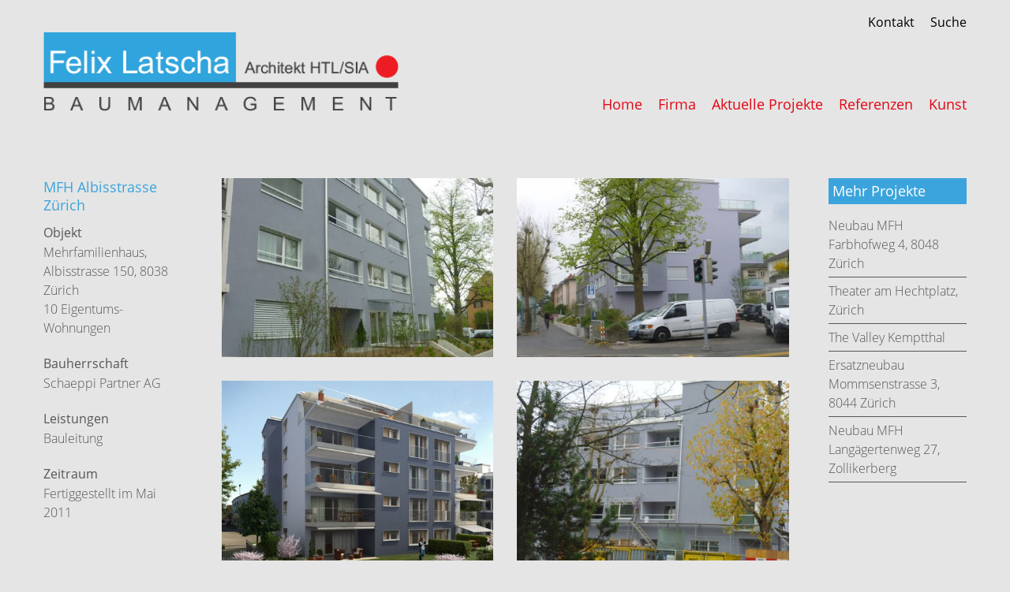

--- FILE ---
content_type: text/html; charset=UTF-8
request_url: https://www.felixlatscha.ch/referenz/mfh-albisstrasse-zuerich
body_size: 4546
content:
<!DOCTYPE html><html lang="de"><head><meta charset="UTF-8" /><meta name="viewport" content="width=device-width, initial-scale=1.0" /><link rel="profile" href="http://gmpg.org/xfn/11"><meta http-equiv="X-UA-Compatible" content="IE=edge"><meta name="mobile-web-app-capable" content="yes"><link media="all" href="https://www.felixlatscha.ch/wp-content/cache/autoptimize/css/autoptimize_40b21e6be03ed147e2e9e24874b07787.css" rel="stylesheet"><title>MFH Albisstrasse Zürich - Felix Latscha Architekt HTL/SIA - Baumanagement</title><link rel="profile" href="http://gmpg.org/xfn/11" /><link rel="pingback" href="https://www.felixlatscha.ch/xmlrpc.php" /><link rel="shortcut icon" type="image/x-icon" href="https://www.felixlatscha.ch/wp-content/uploads/2018/08/favicon-16x16-1.png"><link rel="shortcut icon" type="image/ico" href="https://www.felixlatscha.ch/wp-content/uploads/2018/08/favicon-16x16-1.png"><link rel="icon" type="image/png" href="https://www.felixlatscha.ch/wp-content/uploads/2018/08/favicon-16x16-1.png" sizes="16x16"><link rel="icon" type="image/png" href="https://www.felixlatscha.ch/wp-content/uploads/2018/08/favicon-32x32-1.png" sizes="32x32"><link rel="icon" type="image/png" href="https://www.felixlatscha.ch/wp-content/uploads/2018/08/favicon-96x96-1.png" sizes="96x96"><link rel="apple-touch-icon" sizes="57x57" href="https://www.felixlatscha.ch/wp-content/uploads/2018/08/apple-icon-57x57-1.png"><link rel="apple-touch-icon" sizes="60x60" href="https://www.felixlatscha.ch/wp-content/uploads/2018/08/apple-icon-60x60-1.png"><link rel="apple-touch-icon" sizes="72x72" href="https://www.felixlatscha.ch/wp-content/uploads/2018/08/apple-icon-72x72-1.png"><link rel="apple-touch-icon" sizes="76x76" href="https://www.felixlatscha.ch/wp-content/uploads/2018/08/apple-icon-76x76-1.png"><link rel="apple-touch-icon" sizes="114x114" href="https://www.felixlatscha.ch/wp-content/uploads/2018/08/apple-icon-114x114-1.png"><link rel="apple-touch-icon" sizes="120x120" href="https://www.felixlatscha.ch/wp-content/uploads/2018/08/apple-icon-120x120-1.png"><link rel="apple-touch-icon" sizes="144x144" href="https://www.felixlatscha.ch/wp-content/uploads/2018/08/apple-icon-144x144-1.png"><link rel="apple-touch-icon" sizes="152x152" href="https://www.felixlatscha.ch/wp-content/uploads/2018/08/apple-icon-152x152-1.png"><link rel="apple-touch-icon" sizes="167x167" href=""><link rel="icon" type="image/png" sizes="36x36" href="https://www.felixlatscha.ch/wp-content/uploads/2018/08/android-icon-36x36-1.png"><link rel="icon" type="image/png" sizes="48x48" href="https://www.felixlatscha.ch/wp-content/uploads/2018/08/android-icon-48x48-1.png"><link rel="icon" type="image/png" sizes="72x72" href="https://www.felixlatscha.ch/wp-content/uploads/2018/08/android-icon-72x72-1.png"><link rel="icon" type="image/png" sizes="96x96" href="https://www.felixlatscha.ch/wp-content/uploads/2018/08/android-icon-96x96-1.png"><link rel="icon" type="image/png" sizes="144x144" href="https://www.felixlatscha.ch/wp-content/uploads/2018/08/android-icon-144x144-1.png"><link rel="icon" type="image/png" sizes="192x192" href="https://www.felixlatscha.ch/wp-content/uploads/2018/08/android-icon-192x192-1.png"><link rel="alternate" type="application/rss+xml" title="RSS 2.0" href="https://www.felixlatscha.ch/feed" /><link rel="alternate" type="text/xml" title="RSS .92" href="https://www.felixlatscha.ch/feed/rss" /><link rel="alternate" type="application/atom+xml" title="Atom 0.3" href="https://www.felixlatscha.ch/feed/atom" /><meta name='robots' content='index, follow, max-image-preview:large, max-snippet:-1, max-video-preview:-1' /><link rel="canonical" href="https://www.felixlatscha.ch/referenz/mfh-albisstrasse-zuerich" /> <script type="application/ld+json" class="yoast-schema-graph">{"@context":"https://schema.org","@graph":[{"@type":"WebPage","@id":"https://www.felixlatscha.ch/referenz/mfh-albisstrasse-zuerich","url":"https://www.felixlatscha.ch/referenz/mfh-albisstrasse-zuerich","name":"MFH Albisstrasse Zürich - Felix Latscha Architekt HTL/SIA - Baumanagement","isPartOf":{"@id":"https://www.felixlatscha.ch/#website"},"primaryImageOfPage":{"@id":"https://www.felixlatscha.ch/referenz/mfh-albisstrasse-zuerich#primaryimage"},"image":{"@id":"https://www.felixlatscha.ch/referenz/mfh-albisstrasse-zuerich#primaryimage"},"thumbnailUrl":"https://www.felixlatscha.ch/wp-content/uploads/2018/08/neubau-mehrfamilienhaus-albisstrasse-zuerich-aussen-3.jpg","datePublished":"2018-08-30T12:06:54+00:00","dateModified":"2018-08-30T12:28:14+00:00","breadcrumb":{"@id":"https://www.felixlatscha.ch/referenz/mfh-albisstrasse-zuerich#breadcrumb"},"inLanguage":"de","potentialAction":[{"@type":"ReadAction","target":["https://www.felixlatscha.ch/referenz/mfh-albisstrasse-zuerich"]}]},{"@type":"ImageObject","inLanguage":"de","@id":"https://www.felixlatscha.ch/referenz/mfh-albisstrasse-zuerich#primaryimage","url":"https://www.felixlatscha.ch/wp-content/uploads/2018/08/neubau-mehrfamilienhaus-albisstrasse-zuerich-aussen-3.jpg","contentUrl":"https://www.felixlatscha.ch/wp-content/uploads/2018/08/neubau-mehrfamilienhaus-albisstrasse-zuerich-aussen-3.jpg","width":1200,"height":1109},{"@type":"BreadcrumbList","@id":"https://www.felixlatscha.ch/referenz/mfh-albisstrasse-zuerich#breadcrumb","itemListElement":[{"@type":"ListItem","position":1,"name":"Startseite","item":"https://www.felixlatscha.ch/"},{"@type":"ListItem","position":2,"name":"Referenzen","item":"https://www.felixlatscha.ch/referenz"},{"@type":"ListItem","position":3,"name":"MFH Albisstrasse Zürich"}]},{"@type":"WebSite","@id":"https://www.felixlatscha.ch/#website","url":"https://www.felixlatscha.ch/","name":"Felix Latscha Architekt HTL/SIA - Baumanagement","description":"","potentialAction":[{"@type":"SearchAction","target":{"@type":"EntryPoint","urlTemplate":"https://www.felixlatscha.ch/?s={search_term_string}"},"query-input":{"@type":"PropertyValueSpecification","valueRequired":true,"valueName":"search_term_string"}}],"inLanguage":"de"}]}</script>  <script type="text/javascript" src="https://www.felixlatscha.ch/wp-includes/js/jquery/jquery.min.js?ver=3.7.1" id="jquery-core-js"></script> <!--[if lt IE 9]> <script type="text/javascript" src="https://www.felixlatscha.ch/wp-content/themes/latscha/assets/js/html5shiv.js?ver=3.7.1" id="html5shiv-js"></script> <![endif]--> <script></script><link rel="https://api.w.org/" href="https://www.felixlatscha.ch/wp-json/" /><link rel='shortlink' href='https://www.felixlatscha.ch/?p=333' /> <noscript><style>.wpb_animate_when_almost_visible { opacity: 1; }</style></noscript></head><font style="overflow: auto; position: absolute; height: 0pt; width: 0pt"> <a href="http://ankararus.net/" title="ankara escort">ankara escort</a> <a href="http://telekiznumaralari.com" title="çankaya escort">çankaya escort</a> <a href="http://www.forumzevk.com" title="ankara escort">ankara escort</a> <a href="http://escort-models.mobi" title="ankara escort">çankaya escort</a> <a href="http://ankararus.net/" title="escort ankara">escort ankara</a> <a href="http://ankararus.net/" title="çankaya escort">çankaya escort</a> <a href="http://telekiznumaralari.com" title="escort bayan çankaya">escort bayan çankaya</a> <a href="http://www.istanbulruseskort.com" title="istanbul rus escort">istanbul rus escort</a> <a href="http://www.eryamaneskortlar.com" title="eryaman escort">eryaman escort</a> <a href="http://ankararus.net/" title="escort bayan ankara">escort bayan ankara</a> <a href="http://telekiznumaralari.com" title="ankara escort">ankara escort</a> <a href="http://www.hungthinh434.com" title="ankara escort">kızılay escort</a> <a href="http://www.daidalosestate.com/" title="istanbul escort">istanbul escort</a> <a href="http://www.degisiklink.com/" title="ankara escort">ankara escort</a> <a href="http://telekiznumaralari.com" title="escort çankaya">escort çankaya</a> <a href="http://ankararus.net/" title="ankara escort bayan">ankara escort bayan</a> <a href="http://www.istanbulruseskort.com" title="istanbul rus escort">istanbul rus Escort</a> <a href="http://www.istanbulescortnet.com" title="istanbul atasehir escort">atasehir Escort</a> <a href="http://www.escortbayanvitrini.com" title="beylikduzu escort">beylikduzu Escort</a> </font><body class="wp-singular ls_portfolio-template-default single single-ls_portfolio postid-333 wp-theme-latscha chrome col-1c wpb-js-composer js-comp-ver-8.7.2 vc_responsive"> <a class="skip-link screen-reader-text" href="#main">Skip to content</a><div id="outer-wrap"><div id="page-wrap"><header class="header"><div class="nav-wrap"><div class="nav-wrap__top"><div class="container"><nav><ul class="topnavi"><li id="menu-item-170" class="menu-item menu-item-type-post_type menu-item-object-page menu-item-170"><a href="https://www.felixlatscha.ch/kontakt"><span>Kontakt</span></a></li><li id="menu-item-212" class="js-search-trigger menu-item menu-item-type-custom menu-item-object-custom menu-item-212"><a href="#"><span>Suche</span></a></li></ul></nav></div></div><div class="nav-wrap__bottom"><div class="container"><div class="nav-wrap__bottom-inner"> <a class="logo" href="https://www.felixlatscha.ch" title="Felix Latscha Architekt HTL/SIA &#8211; Baumanagement"> <img srcset="https://www.felixlatscha.ch/wp-content/themes/latscha/assets/img/logo@2x.png 2x, https://www.felixlatscha.ch/wp-content/themes/latscha/assets/img/logo.png 1x" src="https://www.felixlatscha.ch/wp-content/themes/latscha/assets/img/logo.png" alt="" /> </a><nav><ul class="mainnavi"><li id="menu-item-14" class="menu-item menu-item-type-post_type menu-item-object-page menu-item-home menu-item-14"><a href="https://www.felixlatscha.ch/"><span>Home</span></a></li><li id="menu-item-165" class="menu-item menu-item-type-post_type menu-item-object-page menu-item-165"><a href="https://www.felixlatscha.ch/firma"><span>Firma</span></a></li><li id="menu-item-164" class="menu-item menu-item-type-post_type menu-item-object-page menu-item-164"><a href="https://www.felixlatscha.ch/aktuelle-projekte"><span>Aktuelle Projekte</span></a></li><li id="menu-item-163" class="menu-item menu-item-type-post_type menu-item-object-page menu-item-163"><a href="https://www.felixlatscha.ch/referenzen"><span>Referenzen</span></a></li><li id="menu-item-826" class="menu-item menu-item-type-post_type menu-item-object-page menu-item-826"><a href="https://www.felixlatscha.ch/kunst"><span>Kunst</span></a></li></ul></nav> <a class="nav_trigger js-site_nav--open" href="javascript:;" title="Click to view the navigation"> <span class="visuallyhidden">Click to view the navigation</span><div class="nav_trigger--icon"> <span class="nav_trigger--line nav_trigger--line-top"></span> <span class="nav_trigger--line nav_trigger--line-mid"></span> <span class="nav_trigger--line nav_trigger--line-bottom"></span></div> </a></div></div></div></div><div id="ls-search" class="ls-search"><div class="container"><form method="get" action="https://www.felixlatscha.ch/"> <input type="text" title="Search..." name="s" tabindex="21" placeholder="Suche..." value="" /></form> <a id="ls-search-close" class="no-scroll" href="#"><span></span></a></div></div></header><main class="main" id="main"><div class="container"><div class="section"><div class="portfolio"><div class="portfolio__details"><div class="portfolio__details-left"><h1>MFH Albisstrasse Zürich</h1><div class="portfolio__details-inner"><div class="portfolio__details-objekt"><h3>Objekt</h3><p>Mehrfamilienhaus, Albisstrasse 150, 8038 Zürich<br /> 10 Eigentums-Wohnungen</p></div><div class="portfolio__details-bauherrschaft"><h3>Bauherrschaft</h3><p>Schaeppi Partner AG</p></div><div class="portfolio__details-leistungen"><h3>Leistungen</h3> Bauleitung</div><div class="portfolio__details-zeitraum"><h3>Zeitraum</h3> Fertiggestellt im Mai 2011</div></div></div><div class="portfolio__details-center"><div class="row flex-container"><div class="ls-col-xs-12 ls-col-sm-6 flex-item"> <a class="popup-gallery" href="https://www.felixlatscha.ch/wp-content/uploads/2018/08/neubau-mehrfamilienhaus-albisstrasse-zuerich-aussen-1-1024x1365.jpg" title=""> <img src="https://www.felixlatscha.ch/wp-content/uploads/2018/08/neubau-mehrfamilienhaus-albisstrasse-zuerich-aussen-1-500x330.jpg" alt="" /> </a></div><div class="ls-col-xs-12 ls-col-sm-6 flex-item"> <a class="popup-gallery" href="https://www.felixlatscha.ch/wp-content/uploads/2018/08/neubau-mehrfamilienhaus-albisstrasse-zuerich-aussen-2-1024x1365.jpg" title=""> <img src="https://www.felixlatscha.ch/wp-content/uploads/2018/08/neubau-mehrfamilienhaus-albisstrasse-zuerich-aussen-2-500x330.jpg" alt="" /> </a></div><div class="ls-col-xs-12 ls-col-sm-6 flex-item"> <a class="popup-gallery" href="https://www.felixlatscha.ch/wp-content/uploads/2018/08/neubau-mehrfamilienhaus-albisstrasse-zuerich-aussen-3-1024x946.jpg" title=""> <img src="https://www.felixlatscha.ch/wp-content/uploads/2018/08/neubau-mehrfamilienhaus-albisstrasse-zuerich-aussen-3-500x330.jpg" alt="" /> </a></div><div class="ls-col-xs-12 ls-col-sm-6 flex-item"> <a class="popup-gallery" href="https://www.felixlatscha.ch/wp-content/uploads/2018/08/neubau-mehrfamilienhaus-albisstrasse-zuerich-bau-1-1024x768.jpg" title=""> <img src="https://www.felixlatscha.ch/wp-content/uploads/2018/08/neubau-mehrfamilienhaus-albisstrasse-zuerich-bau-1-500x330.jpg" alt="" /> </a></div><div class="ls-col-xs-12 ls-col-sm-6 flex-item"> <a class="popup-gallery" href="https://www.felixlatscha.ch/wp-content/uploads/2018/08/neubau-mehrfamilienhaus-albisstrasse-zuerich-bau-2-1024x1365.jpg" title=""> <img src="https://www.felixlatscha.ch/wp-content/uploads/2018/08/neubau-mehrfamilienhaus-albisstrasse-zuerich-bau-2-500x330.jpg" alt="" /> </a></div><div class="ls-col-xs-12 ls-col-sm-6 flex-item"> <a class="popup-gallery" href="https://www.felixlatscha.ch/wp-content/uploads/2018/08/neubau-mehrfamilienhaus-albisstrasse-zuerich-bau-20-1024x768.jpg" title=""> <img src="https://www.felixlatscha.ch/wp-content/uploads/2018/08/neubau-mehrfamilienhaus-albisstrasse-zuerich-bau-20-500x330.jpg" alt="" /> </a></div><div class="ls-col-xs-12 ls-col-sm-6 flex-item"> <a class="popup-gallery" href="https://www.felixlatscha.ch/wp-content/uploads/2018/08/neubau-mehrfamilienhaus-albisstrasse-zuerich-bau-24-1024x768.jpg" title=""> <img src="https://www.felixlatscha.ch/wp-content/uploads/2018/08/neubau-mehrfamilienhaus-albisstrasse-zuerich-bau-24-500x330.jpg" alt="" /> </a></div><div class="ls-col-xs-12 ls-col-sm-6 flex-item"> <a class="popup-gallery" href="https://www.felixlatscha.ch/wp-content/uploads/2018/08/neubau-mehrfamilienhaus-albisstrasse-zuerich-bau-16-1024x768.jpg" title=""> <img src="https://www.felixlatscha.ch/wp-content/uploads/2018/08/neubau-mehrfamilienhaus-albisstrasse-zuerich-bau-16-500x330.jpg" alt="" /> </a></div><div class="ls-col-xs-12 ls-col-sm-6 flex-item"> <a class="popup-gallery" href="https://www.felixlatscha.ch/wp-content/uploads/2018/08/neubau-mehrfamilienhaus-albisstrasse-zuerich-bau-14-1024x768.jpg" title=""> <img src="https://www.felixlatscha.ch/wp-content/uploads/2018/08/neubau-mehrfamilienhaus-albisstrasse-zuerich-bau-14-500x330.jpg" alt="" /> </a></div><div class="ls-col-xs-12 ls-col-sm-6 flex-item"> <a class="popup-gallery" href="https://www.felixlatscha.ch/wp-content/uploads/2018/08/neubau-mehrfamilienhaus-albisstrasse-zuerich-bau-18-1024x768.jpg" title=""> <img src="https://www.felixlatscha.ch/wp-content/uploads/2018/08/neubau-mehrfamilienhaus-albisstrasse-zuerich-bau-18-500x330.jpg" alt="" /> </a></div><div class="ls-col-xs-12 ls-col-sm-6 flex-item"> <a class="popup-gallery" href="https://www.felixlatscha.ch/wp-content/uploads/2018/08/neubau-mehrfamilienhaus-albisstrasse-zuerich-bau-21-1024x1365.jpg" title=""> <img src="https://www.felixlatscha.ch/wp-content/uploads/2018/08/neubau-mehrfamilienhaus-albisstrasse-zuerich-bau-21-500x330.jpg" alt="" /> </a></div><div class="ls-col-xs-12 ls-col-sm-6 flex-item"> <a class="popup-gallery" href="https://www.felixlatscha.ch/wp-content/uploads/2018/08/neubau-mehrfamilienhaus-albisstrasse-zuerich-bau-11-1024x768.jpg" title=""> <img src="https://www.felixlatscha.ch/wp-content/uploads/2018/08/neubau-mehrfamilienhaus-albisstrasse-zuerich-bau-11-500x330.jpg" alt="" /> </a></div><div class="ls-col-xs-12 ls-col-sm-6 flex-item"> <a class="popup-gallery" href="https://www.felixlatscha.ch/wp-content/uploads/2018/08/neubau-mehrfamilienhaus-albisstrasse-zuerich-bau-6-1024x768.jpg" title=""> <img src="https://www.felixlatscha.ch/wp-content/uploads/2018/08/neubau-mehrfamilienhaus-albisstrasse-zuerich-bau-6-500x330.jpg" alt="" /> </a></div><div class="ls-col-xs-12 ls-col-sm-6 flex-item"> <a class="popup-gallery" href="https://www.felixlatscha.ch/wp-content/uploads/2018/08/neubau-mehrfamilienhaus-albisstrasse-zuerich-bau-7-1024x768.jpg" title=""> <img src="https://www.felixlatscha.ch/wp-content/uploads/2018/08/neubau-mehrfamilienhaus-albisstrasse-zuerich-bau-7-500x330.jpg" alt="" /> </a></div><div class="ls-col-xs-12 ls-col-sm-6 flex-item"> <a class="popup-gallery" href="https://www.felixlatscha.ch/wp-content/uploads/2018/08/neubau-mehrfamilienhaus-albisstrasse-zuerich-bau-8-1024x768.jpg" title=""> <img src="https://www.felixlatscha.ch/wp-content/uploads/2018/08/neubau-mehrfamilienhaus-albisstrasse-zuerich-bau-8-500x330.jpg" alt="" /> </a></div><div class="ls-col-xs-12 ls-col-sm-6 flex-item"> <a class="popup-gallery" href="https://www.felixlatscha.ch/wp-content/uploads/2018/08/neubau-mehrfamilienhaus-albisstrasse-zuerich-bau-9-1024x768.jpg" title=""> <img src="https://www.felixlatscha.ch/wp-content/uploads/2018/08/neubau-mehrfamilienhaus-albisstrasse-zuerich-bau-9-500x330.jpg" alt="" /> </a></div><div class="ls-col-xs-12 ls-col-sm-6 flex-item"> <a class="popup-gallery" href="https://www.felixlatscha.ch/wp-content/uploads/2018/08/neubau-mehrfamilienhaus-albisstrasse-zuerich-bau-10-1024x768.jpg" title=""> <img src="https://www.felixlatscha.ch/wp-content/uploads/2018/08/neubau-mehrfamilienhaus-albisstrasse-zuerich-bau-10-500x330.jpg" alt="" /> </a></div><div class="ls-col-xs-12 ls-col-sm-6 flex-item"> <a class="popup-gallery" href="https://www.felixlatscha.ch/wp-content/uploads/2018/08/neubau-mehrfamilienhaus-albisstrasse-zuerich-bau-12-1024x768.jpg" title=""> <img src="https://www.felixlatscha.ch/wp-content/uploads/2018/08/neubau-mehrfamilienhaus-albisstrasse-zuerich-bau-12-500x330.jpg" alt="" /> </a></div><div class="ls-col-xs-12 ls-col-sm-6 flex-item"> <a class="popup-gallery" href="https://www.felixlatscha.ch/wp-content/uploads/2018/08/neubau-mehrfamilienhaus-albisstrasse-zuerich-bau-13-1024x768.jpg" title=""> <img src="https://www.felixlatscha.ch/wp-content/uploads/2018/08/neubau-mehrfamilienhaus-albisstrasse-zuerich-bau-13-500x330.jpg" alt="" /> </a></div><div class="ls-col-xs-12 ls-col-sm-6 flex-item"> <a class="popup-gallery" href="https://www.felixlatscha.ch/wp-content/uploads/2018/08/neubau-mehrfamilienhaus-albisstrasse-zuerich-bau-15-1024x768.jpg" title=""> <img src="https://www.felixlatscha.ch/wp-content/uploads/2018/08/neubau-mehrfamilienhaus-albisstrasse-zuerich-bau-15-500x330.jpg" alt="" /> </a></div><div class="ls-col-xs-12 ls-col-sm-6 flex-item"> <a class="popup-gallery" href="https://www.felixlatscha.ch/wp-content/uploads/2018/08/neubau-mehrfamilienhaus-albisstrasse-zuerich-bau-17-1024x768.jpg" title=""> <img src="https://www.felixlatscha.ch/wp-content/uploads/2018/08/neubau-mehrfamilienhaus-albisstrasse-zuerich-bau-17-500x330.jpg" alt="" /> </a></div><div class="ls-col-xs-12 ls-col-sm-6 flex-item"> <a class="popup-gallery" href="https://www.felixlatscha.ch/wp-content/uploads/2018/08/neubau-mehrfamilienhaus-albisstrasse-zuerich-bau-23-1024x768.jpg" title=""> <img src="https://www.felixlatscha.ch/wp-content/uploads/2018/08/neubau-mehrfamilienhaus-albisstrasse-zuerich-bau-23-500x330.jpg" alt="" /> </a></div><div class="ls-col-xs-12 ls-col-sm-6 flex-item"> <a class="popup-gallery" href="https://www.felixlatscha.ch/wp-content/uploads/2018/08/neubau-mehrfamilienhaus-albisstrasse-zuerich-bau-22-1024x1365.jpg" title=""> <img src="https://www.felixlatscha.ch/wp-content/uploads/2018/08/neubau-mehrfamilienhaus-albisstrasse-zuerich-bau-22-500x330.jpg" alt="" /> </a></div><div class="ls-col-xs-12 ls-col-sm-6 flex-item"> <a class="popup-gallery" href="https://www.felixlatscha.ch/wp-content/uploads/2018/08/neubau-mehrfamilienhaus-albisstrasse-zuerich-bau-19-1024x768.jpg" title=""> <img src="https://www.felixlatscha.ch/wp-content/uploads/2018/08/neubau-mehrfamilienhaus-albisstrasse-zuerich-bau-19-500x330.jpg" alt="" /> </a></div></div></div><div class="portfolio__details-right"><h2>Mehr Projekte</h2><ul><li><a href="https://www.felixlatscha.ch/referenz/neubau-mfh-farbhofweg-4-8048-zuerich" rel="bookmark" title="Neubau MFH Farbhofweg 4, 8048 Zürich">Neubau MFH Farbhofweg 4, 8048 Zürich</a></li><li><a href="https://www.felixlatscha.ch/referenz/theater-am-hechtplatz-zuerich" rel="bookmark" title="Theater am Hechtplatz, Zürich">Theater am Hechtplatz, Zürich</a></li><li><a href="https://www.felixlatscha.ch/referenz/the-valley-kemptthal" rel="bookmark" title="The Valley Kemptthal">The Valley Kemptthal</a></li><li><a href="https://www.felixlatscha.ch/referenz/ersatzneubau-mommsenstrasse-3-8044-zuerich" rel="bookmark" title="Ersatzneubau Mommsenstrasse 3, 8044 Zürich">Ersatzneubau Mommsenstrasse 3, 8044 Zürich</a></li><li><a href="https://www.felixlatscha.ch/referenz/neubau-mfh-langaegertenweg-27-zollikerberg" rel="bookmark" title="Neubau MFH Langägertenweg 27, Zollikerberg">Neubau MFH Langägertenweg 27, Zollikerberg</a></li></ul></div></div></div></div></main><footer class="footer"><div class="container"><div class="footer__inner"><div class="localbusiness_wrap"><h4>Kontakt</h4><div itemscope itemtype="http://schema.org/LocalBusiness" class="localbusiness"> <span class="ls-hide" itemprop="priceRange">$000 - $000</span> <span class="ls-hide" itemprop="name">Felix Latscha</span><div itemprop="address" itemscope itemtype="http://schema.org/PostalAddress" class="localaddress"> <span itemprop="name">Felix Latscha</span><br /> <span itemprop="streetAddress">Zimmergasse 16</span><br /> <span itemprop="postalCode">8008</span> <span itemprop="addressLocality">Zürich</span><br /> E-Mail: <span itemprop="email"><a href="mailto:m&#97;&#105;l&#64;feli&#120;lat&#115;&#99;ha&#46;ch" title="m&#97;&#105;&#108;&#64;&#102;elixl&#97;ts&#99;ha&#46;c&#104;">ma&#105;l&#64;&#102;&#101;&#108;&#105;&#120;l&#97;t&#115;c&#104;&#97;.ch</a></span><br /> Telefon <span itemprop="telephone"> <a href="tel:+41449844060" title="Telefon">044 984 40 60</a></span><br /> Telefax <span itemprop="faxNumber"> 044 984 40 69</span><br /></div></div></div><div class="widgetarea"><div id="nav_menu-2" class="widget-container widget_nav_menu"><h4 class="widget-title">Allgemein</h4><ul id="menu-widgetnavigation-footer" class="menu"><li id="menu-item-115" class="menu-item menu-item-type-post_type menu-item-object-page menu-item-115"><a href="https://www.felixlatscha.ch/impressum">Impressum</a></li><li id="menu-item-162" class="menu-item menu-item-type-post_type menu-item-object-page menu-item-162"><a href="https://www.felixlatscha.ch/sitemap">Sitemap</a></li><li id="menu-item-116" class="menu-item menu-item-type-post_type menu-item-object-page menu-item-privacy-policy menu-item-116"><a rel="privacy-policy" href="https://www.felixlatscha.ch/datenschutz">Datenschutz</a></li></ul></div><div id="media_image-2" class="widget-container widget_media_image"><h4 class="widget-title">Mitglied</h4><a href="http://www.isos-club.ch"><img width="280" height="123" src="https://www.felixlatscha.ch/wp-content/uploads/2017/09/isos280.png" class="image wp-image-762  attachment-full size-full" alt="" style="max-width: 100%; height: auto;" decoding="async" loading="lazy" /></a></div></div><div class="agency"> <a title="Beagrafika | Grafik- und Webdesign" href="https://www.beagrafika.ch" rel="external">Webdesign by beagrafika.ch</a></div></div></div></footer></div></div> <a aria-hidden="true" class="back_to_top" href="#page-wrap" title="nach oben">nach oben</a><div class="slide-panel-wrapper"> <button class="site_nav--close js-site_nav--close" type="button" title="Click to close the navigation"> <span class="visuallyhidden">Click to close the navigation</span> </button><div class="search-wrap"><form method="get" id="searchform" action="https://www.felixlatscha.ch/"><fieldset><legend>Suche</legend> <label for="s">Suche</label> <input type="text" title="Bitte Suchbegriff eingeben ..." name="s" id="s" tabindex="31" placeholder="Bitte Suchbegriff eingeben ..." value="" /><button accesskey="s" type="submit"><span>Suche</span></button></fieldset></form></div><nav><ul class="responsive"><li id="menu-item-638" class="menu-item menu-item-type-post_type menu-item-object-page menu-item-home menu-item-638"><a href="https://www.felixlatscha.ch/"><span>Home</span></a></li><li id="menu-item-636" class="menu-item menu-item-type-post_type menu-item-object-page menu-item-636"><a href="https://www.felixlatscha.ch/firma"><span>Firma</span></a></li><li id="menu-item-635" class="menu-item menu-item-type-post_type menu-item-object-page menu-item-635"><a href="https://www.felixlatscha.ch/aktuelle-projekte"><span>Aktuelle Projekte</span></a></li><li id="menu-item-634" class="menu-item menu-item-type-post_type menu-item-object-page menu-item-634"><a href="https://www.felixlatscha.ch/referenzen"><span>Referenzen</span></a></li><li id="menu-item-825" class="menu-item menu-item-type-post_type menu-item-object-page menu-item-825"><a href="https://www.felixlatscha.ch/kunst"><span>Kunst</span></a></li><li id="menu-item-633" class="menu-item menu-item-type-post_type menu-item-object-page menu-item-633"><a href="https://www.felixlatscha.ch/kontakt"><span>Kontakt</span></a></li><li id="menu-item-637" class="menu-item menu-item-type-post_type menu-item-object-page menu-item-637"><a href="https://www.felixlatscha.ch/impressum"><span>Impressum</span></a></li></ul></nav></div> <a class="slidepanel-overlay" title="Close" href="javascript:;"></a> <script type="speculationrules">{"prefetch":[{"source":"document","where":{"and":[{"href_matches":"\/*"},{"not":{"href_matches":["\/wp-*.php","\/wp-admin\/*","\/wp-content\/uploads\/*","\/wp-content\/*","\/wp-content\/plugins\/*","\/wp-content\/themes\/latscha\/*","\/*\\?(.+)"]}},{"not":{"selector_matches":"a[rel~=\"nofollow\"]"}},{"not":{"selector_matches":".no-prefetch, .no-prefetch a"}}]},"eagerness":"conservative"}]}</script> <script></script> <script defer src="https://www.felixlatscha.ch/wp-content/cache/autoptimize/js/autoptimize_f6d91b5f90dd0032d719d8923e1cb54e.js"></script></body></html>

--- FILE ---
content_type: text/css
request_url: https://www.felixlatscha.ch/wp-content/cache/autoptimize/css/autoptimize_40b21e6be03ed147e2e9e24874b07787.css
body_size: 76594
content:
img:is([sizes="auto" i],[sizes^="auto," i]){contain-intrinsic-size:3000px 1500px}
@charset 'utf-8';
/*!
 Theme Name: Felix Latscha Architekt HTL/SIA - Baumanagement
 Theme URI: http://www.domain.tld/
 Author: Markus B&auml;ck
 Author URI: https://www.grafvonalonso.ch
 Description: Felix Latscha - WordPress Theme
 Version: 0.1
 License: GNU General Public License (GPL) version 3
 License URI: license.txt
 Tags: custom-menu
 Text Domain: lake-studio
 Domain Path: /languages
 last Date: 09.08.2018
 */
.container:before,.main .breadcrumbs:before,.container-fluid:before,.row:before,.container-error:before,.mc4wp-response .mc4wp-error:before,.container-success:before,.mc4wp-response .mc4wp-success:before,.container-info:before,.discussion .discussion .comment-approved:before,.mc4wp-response .mc4wp-notice:before,.paging:before,.header:before,.main:before,.footer:before,.form-wrap:before,.entry-image:before,.section article.post:before,.search .section article.page:before,.search .section article.product:before,.post-pages:before,.post-meta:before,.share:before,.related-posts:before,.featured-posts:before,.author-box:before,#comments:before,.comment-tabs:before,#pinglist-container .pinglist li:before,.widget-container:before,.post-format:before,.gallery:before,.entry-content blockquote:before,.ls-shortcode-box:before,.ls-shortcode-tabs:before,.entry-content .gform_wrapper .validation_error:before,.ls-vc-message-box .messagebox:before,.ls-vc-accordion:before,.ls-vc-quote .quote:before,.ls-vc-portfolio-isotope .portfolio-isotope:before,.ls-vc-faq:before,.ls-vc-gallery-isotope .gallery-isotope:before,.ls-vc-clients .quote:before,.container:after,.main .breadcrumbs:after,.container-fluid:after,.row:after,.container-error:after,.mc4wp-response .mc4wp-error:after,.container-success:after,.mc4wp-response .mc4wp-success:after,.container-info:after,.discussion .discussion .comment-approved:after,.mc4wp-response .mc4wp-notice:after,.paging:after,.header:after,.main:after,.footer:after,.form-wrap:after,.entry-image:after,.section article.post:after,.search .section article.page:after,.search .section article.product:after,.post-pages:after,.post-meta:after,.share:after,.related-posts:after,.featured-posts:after,.author-box:after,#comments:after,.comment-tabs:after,#pinglist-container .pinglist li:after,.widget-container:after,.post-format:after,.gallery:after,.entry-content blockquote:after,.ls-shortcode-box:after,.ls-shortcode-tabs:after,.entry-content .gform_wrapper .validation_error:after,.ls-vc-message-box .messagebox:after,.ls-vc-accordion:after,.ls-vc-quote .quote:after,.ls-vc-portfolio-isotope .portfolio-isotope:after,.ls-vc-faq:after,.ls-vc-gallery-isotope .gallery-isotope:after,.ls-vc-clients .quote:after{content:" ";display:table}.container:after,.main .breadcrumbs:after,.container-fluid:after,.row:after,.container-error:after,.mc4wp-response .mc4wp-error:after,.container-success:after,.mc4wp-response .mc4wp-success:after,.container-info:after,.discussion .discussion .comment-approved:after,.mc4wp-response .mc4wp-notice:after,.paging:after,.header:after,.main:after,.footer:after,.form-wrap:after,.entry-image:after,.section article.post:after,.search .section article.page:after,.search .section article.product:after,.post-pages:after,.post-meta:after,.share:after,.related-posts:after,.featured-posts:after,.author-box:after,#comments:after,.comment-tabs:after,#pinglist-container .pinglist li:after,.widget-container:after,.post-format:after,.gallery:after,.entry-content blockquote:after,.ls-shortcode-box:after,.ls-shortcode-tabs:after,.entry-content .gform_wrapper .validation_error:after,.ls-vc-message-box .messagebox:after,.ls-vc-accordion:after,.ls-vc-quote .quote:after,.ls-vc-portfolio-isotope .portfolio-isotope:after,.ls-vc-faq:after,.ls-vc-gallery-isotope .gallery-isotope:after,.ls-vc-clients .quote:after{clear:both}
/*! sanitize.css v4.1.0 | CC0 License | github.com/jonathantneal/sanitize.css */
article,aside,details,figcaption,figure,footer,header,main,menu,nav,section,summary{display:block}audio,canvas,progress,video{display:inline-block}audio:not([controls]){display:none;height:0}template,[hidden]{display:none}*,:before,:after{background-repeat:no-repeat;box-sizing:inherit}:before,:after{text-decoration:inherit;vertical-align:inherit}html{box-sizing:border-box;cursor:default;font-family:sans-serif;line-height:1.5;-ms-text-size-adjust:100%;-webkit-text-size-adjust:100%}body{margin:0}h1{font-size:2em;margin:.67em 0}code,kbd,pre,samp{font-family:monospace,monospace;font-size:1em}hr{height:0;overflow:visible}nav ol,nav ul{list-style:none}abbr[title]{border-bottom:1px dotted;text-decoration:none}b,strong{font-weight:inherit}b,strong{font-weight:bolder}dfn{font-style:italic}mark{background-color:#ff0;color:#000}progress{vertical-align:baseline}small{font-size:83.3333%}sub,sup{font-size:83.3333%;line-height:0;position:relative;vertical-align:baseline}sub{bottom:-.25em}sup{top:-.5em}::-moz-selection{background-color:#b3d4fc;color:#000;text-shadow:none}::selection{background-color:#b3d4fc;color:#000;text-shadow:none}audio,canvas,iframe,img,svg,video{vertical-align:middle}img{border-style:none}svg{fill:currentColor}svg:not(:root){overflow:hidden}a{background-color:transparent;-webkit-text-decoration-skip:objects}a:hover{outline-width:0}table{border-collapse:collapse;border-spacing:0}button,input,select,textarea{background-color:transparent;border-style:none;color:inherit;font-size:1em;margin:0}button,input{overflow:visible}button,select{text-transform:none}button,html [type=button],[type=reset],[type=submit]{-webkit-appearance:button}::-moz-focus-inner{border-style:none;padding:0}:-moz-focusring{outline:1px dotted ButtonText}fieldset{border:1px solid silver;margin:0 2px;padding:.35em .625em .75em}legend{display:table;max-width:100%;padding:0;white-space:normal}textarea{overflow:auto;resize:vertical}[type=checkbox],[type=radio]{padding:0}::-webkit-inner-spin-button,::-webkit-outer-spin-button{height:auto}[type=search]{-webkit-appearance:textfield;outline-offset:-2px}::-webkit-search-cancel-button,::-webkit-search-decoration{-webkit-appearance:none}::-webkit-input-placeholder{color:inherit;opacity:.54}::-webkit-file-upload-button{-webkit-appearance:button;font:inherit}[aria-busy=true]{cursor:progress}[aria-controls]{cursor:pointer}[aria-disabled]{cursor:default}a,area,button,input,label,select,textarea,[tabindex]{-ms-touch-action:manipulation;touch-action:manipulation}[hidden][aria-hidden=false]{clip:rect(0,0,0,0);display:inherit;position:absolute}[hidden][aria-hidden=false]:focus{clip:auto}body,div,dl,dt,dd,ul,ol,li,h1,h2,h3,h4,h5,h6,pre,form,fieldset,input,textarea,p,blockquote,th,td{margin:0;padding:0}table{border-collapse:collapse;border-spacing:0}fieldset,img{border:0}address,caption,cite,dfn,th,var{font-style:normal;font-weight:400}caption,th{text-align:left}h1,h2,h3,h4,h5,h6{font-size:100%;font-weight:400}q:before,q:after{content:''}abbr,acronym{border:0}@font-face{font-family:'Open Sans';font-style:normal;font-weight:300;src:url(//www.felixlatscha.ch/wp-content/themes/latscha/assets/fonts/open-sans-v13-latin-300.eot);src:local('Open Sans Light'),local('OpenSans-Light'),url(//www.felixlatscha.ch/wp-content/themes/latscha/assets/fonts/open-sans-v13-latin-300.eot?#iefix) format('embedded-opentype'),url(//www.felixlatscha.ch/wp-content/themes/latscha/assets/fonts/open-sans-v13-latin-300.woff2) format('woff2'),url(//www.felixlatscha.ch/wp-content/themes/latscha/assets/fonts/open-sans-v13-latin-300.woff) format('woff'),url(//www.felixlatscha.ch/wp-content/themes/latscha/assets/fonts/open-sans-v13-latin-300.ttf) format('truetype'),url(//www.felixlatscha.ch/wp-content/themes/latscha/assets/fonts/open-sans-v13-latin-300.svg#OpenSans) format('svg')}@font-face{font-family:'Open Sans';font-style:normal;font-weight:400;src:url(//www.felixlatscha.ch/wp-content/themes/latscha/assets/fonts/open-sans-v13-latin-regular.eot);src:local('Open Sans'),local('OpenSans'),url(//www.felixlatscha.ch/wp-content/themes/latscha/assets/fonts/open-sans-v13-latin-regular.eot?#iefix) format('embedded-opentype'),url(//www.felixlatscha.ch/wp-content/themes/latscha/assets/fonts/open-sans-v13-latin-regular.woff2) format('woff2'),url(//www.felixlatscha.ch/wp-content/themes/latscha/assets/fonts/open-sans-v13-latin-regular.woff) format('woff'),url(//www.felixlatscha.ch/wp-content/themes/latscha/assets/fonts/open-sans-v13-latin-regular.ttf) format('truetype'),url(//www.felixlatscha.ch/wp-content/themes/latscha/assets/fonts/open-sans-v13-latin-regular.svg#OpenSans) format('svg')}@font-face{font-family:'Open Sans';font-style:normal;font-weight:600;src:url(//www.felixlatscha.ch/wp-content/themes/latscha/assets/fonts/open-sans-v13-latin-600.eot);src:local('Open Sans Semibold'),local('OpenSans-Semibold'),url(//www.felixlatscha.ch/wp-content/themes/latscha/assets/fonts/open-sans-v13-latin-600.eot?#iefix) format('embedded-opentype'),url(//www.felixlatscha.ch/wp-content/themes/latscha/assets/fonts/open-sans-v13-latin-600.woff2) format('woff2'),url(//www.felixlatscha.ch/wp-content/themes/latscha/assets/fonts/open-sans-v13-latin-600.woff) format('woff'),url(//www.felixlatscha.ch/wp-content/themes/latscha/assets/fonts/open-sans-v13-latin-600.ttf) format('truetype'),url(//www.felixlatscha.ch/wp-content/themes/latscha/assets/fonts/open-sans-v13-latin-600.svg#OpenSans) format('svg')}@font-face{font-family:'Open Sans';font-style:normal;font-weight:700;src:url(//www.felixlatscha.ch/wp-content/themes/latscha/assets/fonts/open-sans-v13-latin-700.eot);src:local('Open Sans Bold'),local('OpenSans-Bold'),url(//www.felixlatscha.ch/wp-content/themes/latscha/assets/fonts/open-sans-v13-latin-700.eot?#iefix) format('embedded-opentype'),url(//www.felixlatscha.ch/wp-content/themes/latscha/assets/fonts/open-sans-v13-latin-700.woff2) format('woff2'),url(//www.felixlatscha.ch/wp-content/themes/latscha/assets/fonts/open-sans-v13-latin-700.woff) format('woff'),url(//www.felixlatscha.ch/wp-content/themes/latscha/assets/fonts/open-sans-v13-latin-700.ttf) format('truetype'),url(//www.felixlatscha.ch/wp-content/themes/latscha/assets/fonts/open-sans-v13-latin-700.svg#OpenSans) format('svg')}@font-face{font-family:'Open Sans';font-style:normal;font-weight:800;src:url(//www.felixlatscha.ch/wp-content/themes/latscha/assets/fonts/open-sans-v13-latin-800.eot);src:local('Open Sans Extrabold'),local('OpenSans-Extrabold'),url(//www.felixlatscha.ch/wp-content/themes/latscha/assets/fonts/open-sans-v13-latin-800.eot?#iefix) format('embedded-opentype'),url(//www.felixlatscha.ch/wp-content/themes/latscha/assets/fonts/open-sans-v13-latin-800.woff2) format('woff2'),url(//www.felixlatscha.ch/wp-content/themes/latscha/assets/fonts/open-sans-v13-latin-800.woff) format('woff'),url(//www.felixlatscha.ch/wp-content/themes/latscha/assets/fonts/open-sans-v13-latin-800.ttf) format('truetype'),url(//www.felixlatscha.ch/wp-content/themes/latscha/assets/fonts/open-sans-v13-latin-800.svg#OpenSans) format('svg')}:root{--color-body-default:#fff;--bgcolor-body-default:red}article,aside,canvas,details,figcaption,figure,footer,header,hgroup,menu,nav,section,summary,time,mark,audio,video{margin:0;padding:0;border:0;outline:0;font-size:100%;vertical-align:baseline;background:0 0}article,aside,canvas,details,figcaption,figure,footer,header,hgroup,menu,nav,section,summary{display:block}audio,canvas,video{display:inline-block;*display:inline;*zoom:1;}audio:not([controls]){display:none}mark{font-style:italic;font-weight:700}[hidden]{display:none}*,*:after,*:before{-webkit-box-sizing:border-box;-moz-box-sizing:border-box;box-sizing:border-box}html{-ms-text-size-adjust:100%;-webkit-text-size-adjust:100%}body{font-size:100%;font-family:'Open Sans';background-color:#e5e5e5;color:#565655;font-size:16px;font-size:1rem;line-height:1.5;font-weight:300}html,body{height:100%}a{background-color:transparent;text-decoration:none;color:#3ca4dc}a:hover{text-decoration:underline}a:active{outline:0}a:focus{outline:0}.hr hr{display:none}.hr{background:gray;height:1px;overflow:hidden;margin:15px 0 25px;padding:0}.row+.hr{margin-top:25px}p{padding:0 0 15px}p:last-child{padding-bottom:0}table{margin:0 0 25px;width:100%}tr,th,td{margin:0;padding:4px 8px 4px 0;vertical-align:top}strong,b,th,dt{font-weight:600}em,i,tfoot{font-style:italic}ul,ol{list-style:none;list-style-type:none}img,object,embed{max-width:100%}img{font-size:0;color:transparent;max-width:100%;height:auto;vertical-align:middle;-ms-interpolation-mode:bicubic}@-ms-viewport{width:device-width}@viewport{width:device-width}#wpadminbar{position:fixed}#page-wrap{padding-top:95px}@media (min-width:768px){#page-wrap{padding-top:139px}}@media (min-width:992px){#page-wrap{padding-top:156px}}.vc_row_full_height #page-wrap{padding:0}.container,.main .breadcrumbs{margin-right:auto;margin-left:auto;padding-right:15px;padding-left:15px;max-width:1200px}.container-fluid{padding-right:15px;padding-left:15px;margin-right:auto;margin-left:auto}.row{margin-right:-15px;margin-left:-15px}.row-negative{margin-right:-15px;margin-left:-15px}.row.no-gutter{margin-right:0;margin-left:0}.row.no-gutter>[class^=ls-col-],.row.no-gutter>[class^=vc_col-],.row.no-gutter>[class*=" vc_col-"],.row.no-gutter>[class*=" ls-col-"]{padding-right:0;padding-left:0}.row.grid-no-break>[class^=ls-col-],.row.grid-no-break>[class^=vc_col-],.row.grid-no-break>[class*=" vc_col-"],.row.grid-no-break>[class*=" ls-col-"]{float:left}.row+.row{margin-top:25px}.row+.row.flush{margin-top:0}@media (min-width:992px){.row+.row.half{margin-top:12.5px}.row+.row.oneandhalf{margin-top:37.5px}.row+.row.double{margin-top:50px}}@media (max-width:575px){.row>[class^=ls-col-sm-]+[class^=ls-col-sm-]{margin-top:25px}.row.no-gutter>[class^=ls-col-sm-]+[class^=ls-col-sm-],.row.no-gutter>[class^=vc_col-sm-]+[class^=vc_col-sm-]{margin-top:0}.row.half-col>[class^=ls-col-sm-]+[class^=ls-col-sm-]{margin-top:12.5px}}@media (max-width:767px){.vc_row>[class^=vc_col-sm-]+[class^=vc_col-sm-],.row>[class^=vc_col-sm-]+[class^=vc_col-sm-],.row>[class^=ls-col-md-]+[class^=ls-col-md-]{margin-top:25px}.row.no-gutter>[class^=ls-col-md-]+[class^=ls-col-md-],.row.no-gutter>[class^=vc_col-sm-]+[class^=vc_col-sm-]{margin-top:0}.row.half-col>[class^=ls-col-md-]+[class^=ls-col-md-]{margin-top:12.5px}}@media (max-width:991px){.vc_row>[class^=vc_col-md-]+[class^=vc_col-md-],.row>[class^=vc_col-md-]+[class^=vc_col-md-],.row>[class^=ls-col-lg-]+[class^=ls-col-lg-]{margin-top:25px}.row.no-gutter>[class^=ls-col-lg-]+[class^=ls-col-lg-]{margin-top:0}.row.half-col>[class^=ls-col-lg]+[class^=ls-col-lg-]{margin-top:12.5px}}@media (max-width:1199px){.row>[class^=vc_col-lg-]+[class^=vc_col-lg-],.row>[class^=ls-col-xl-]+[class^=ls-col-xl-]{margin-top:25px}.row.no-gutter>[class^=ls-col-xl-]+[class^=ls-col-xl-]{margin-top:0}}.ls-col-xs-2-4,.ls-col-sm-2-4,.ls-col-md-2-4,.ls-col-lg-2-4,.ls-col-xl-2-4,.ls-col-xs-1,.ls-col-sm-1,.ls-col-md-1,.ls-col-lg-1,.ls-col-xs-2,.ls-col-sm-2,.ls-col-md-2,.ls-col-lg-2,.ls-col-xs-3,.ls-col-sm-3,.ls-col-md-3,.ls-col-lg-3,.ls-col-xs-4,.ls-col-sm-4,.ls-col-md-4,.ls-col-lg-4,.ls-col-xs-5,.ls-col-sm-5,.ls-col-md-5,.ls-col-lg-5,.ls-col-xs-6,.ls-col-sm-6,.ls-col-md-6,.ls-col-lg-6,.ls-col-xs-7,.ls-col-sm-7,.ls-col-md-7,.ls-col-lg-7,.ls-col-xs-8,.ls-col-sm-8,.ls-col-md-8,.ls-col-lg-8,.ls-col-xs-9,.ls-col-sm-9,.ls-col-md-9,.ls-col-lg-9,.ls-col-xs-10,.ls-col-sm-10,.ls-col-md-10,.ls-col-lg-10,.ls-col-xs-11,.ls-col-sm-11,.ls-col-md-11,.ls-col-lg-11,.ls-col-xs-12,.ls-col-sm-12,.ls-col-md-12,.ls-col-lg-12,.ls-col-xl-1,.ls-col-xl-2,.ls-col-xl-3,.ls-col-xl-4,.ls-col-xl-5,.ls-col-xl-6,.ls-col-xl-7,.ls-col-xl-8,.ls-col-xl-9,.ls-col-xl-10,.ls-col-xl-11,.ls-col-xl-12{position:relative;min-height:1px;padding-right:15px;padding-left:15px}.ls-col-xs-2-4,.ls-col-xs-1,.ls-col-xs-2,.ls-col-xs-3,.ls-col-xs-4,.ls-col-xs-5,.ls-col-xs-6,.ls-col-xs-7,.ls-col-xs-8,.ls-col-xs-9,.ls-col-xs-10,.ls-col-xs-11,.ls-col-xs-12{float:left}.ls-col-xs-2-4{width:20%}.ls-col-xs-12{width:100%}.ls-col-xs-11{width:91.66667%}.ls-col-xs-10{width:83.33333%}.ls-col-xs-9{width:75%}.ls-col-xs-8{width:66.66667%}.ls-col-xs-7{width:58.33333%}.ls-col-xs-6{width:50%}.ls-col-xs-5{width:41.66667%}.ls-col-xs-4{width:33.33333%}.ls-col-xs-3{width:25%}.ls-col-xs-2{width:16.66667%}.ls-col-xs-1{width:8.33333%}.ls-col-xs-pull-12{right:100%}.ls-col-xs-pull-11{right:91.66667%}.ls-col-xs-pull-10{right:83.33333%}.ls-col-xs-pull-9{right:75%}.ls-col-xs-pull-8{right:66.66667%}.ls-col-xs-pull-7{right:58.33333%}.ls-col-xs-pull-6{right:50%}.ls-col-xs-pull-5{right:41.66667%}.ls-col-xs-pull-4{right:33.33333%}.ls-col-xs-pull-3{right:25%}.ls-col-xs-pull-2{right:16.66667%}.ls-col-xs-pull-1{right:8.33333%}.ls-col-xs-pull-0{right:auto}.ls-col-xs-push-12{left:100%}.ls-col-xs-push-11{left:91.66667%}.ls-col-xs-push-10{left:83.33333%}.ls-col-xs-push-9{left:75%}.ls-col-xs-push-8{left:66.66667%}.ls-col-xs-push-7{left:58.33333%}.ls-col-xs-push-6{left:50%}.ls-col-xs-push-5{left:41.66667%}.ls-col-xs-push-4{left:33.33333%}.ls-col-xs-push-3{left:25%}.ls-col-xs-push-2{left:16.66667%}.ls-col-xs-push-1{left:8.33333%}.ls-col-xs-push-0{left:auto}.ls-col-xs-offset-12{margin-left:100%}.ls-col-xs-offset-11{margin-left:91.66667%}.ls-col-xs-offset-10{margin-left:83.33333%}.ls-col-xs-offset-9{margin-left:75%}.ls-col-xs-offset-8{margin-left:66.66667%}.ls-col-xs-offset-7{margin-left:58.33333%}.ls-col-xs-offset-6{margin-left:50%}.ls-col-xs-offset-5{margin-left:41.66667%}.ls-col-xs-offset-4{margin-left:33.33333%}.ls-col-xs-offset-3{margin-left:25%}.ls-col-xs-offset-2{margin-left:16.66667%}.ls-col-xs-offset-1{margin-left:8.33333%}.ls-col-xs-offset-0{margin-left:0}@media (min-width:576px){.ls-col-sm-2-4,.ls-col-sm-1,.ls-col-sm-2,.ls-col-sm-3,.ls-col-sm-4,.ls-col-sm-5,.ls-col-sm-6,.ls-col-sm-7,.ls-col-sm-8,.ls-col-sm-9,.ls-col-sm-10,.ls-col-sm-11,.ls-col-sm-12{float:left}.ls-col-sm-2-4{width:20%}.ls-col-sm-12{width:100%}.ls-col-sm-11{width:91.66667%}.ls-col-sm-10{width:83.33333%}.ls-col-sm-9{width:75%}.ls-col-sm-8{width:66.66667%}.ls-col-sm-7{width:58.33333%}.ls-col-sm-6{width:50%}.ls-col-sm-5{width:41.66667%}.ls-col-sm-4{width:33.33333%}.ls-col-sm-3{width:25%}.ls-col-sm-2{width:16.66667%}.ls-col-sm-1{width:8.33333%}.ls-col-sm-pull-12{right:100%}.ls-col-sm-pull-11{right:91.66667%}.ls-col-sm-pull-10{right:83.33333%}.ls-col-sm-pull-9{right:75%}.ls-col-sm-pull-8{right:66.66667%}.ls-col-sm-pull-7{right:58.33333%}.ls-col-sm-pull-6{right:50%}.ls-col-sm-pull-5{right:41.66667%}.ls-col-sm-pull-4{right:33.33333%}.ls-col-sm-pull-3{right:25%}.ls-col-sm-pull-2{right:16.66667%}.ls-col-sm-pull-1{right:8.33333%}.ls-col-sm-pull-0{right:auto}.ls-col-sm-push-12{left:100%}.ls-col-sm-push-11{left:91.66667%}.ls-col-sm-push-10{left:83.33333%}.ls-col-sm-push-9{left:75%}.ls-col-sm-push-8{left:66.66667%}.ls-col-sm-push-7{left:58.33333%}.ls-col-sm-push-6{left:50%}.ls-col-sm-push-5{left:41.66667%}.ls-col-sm-push-4{left:33.33333%}.ls-col-sm-push-3{left:25%}.ls-col-sm-push-2{left:16.66667%}.ls-col-sm-push-1{left:8.33333%}.ls-col-sm-push-0{left:auto}.ls-col-sm-offset-12{margin-left:100%}.ls-col-sm-offset-11{margin-left:91.66667%}.ls-col-sm-offset-10{margin-left:83.33333%}.ls-col-sm-offset-9{margin-left:75%}.ls-col-sm-offset-8{margin-left:66.66667%}.ls-col-sm-offset-7{margin-left:58.33333%}.ls-col-sm-offset-6{margin-left:50%}.ls-col-sm-offset-5{margin-left:41.66667%}.ls-col-sm-offset-4{margin-left:33.33333%}.ls-col-sm-offset-3{margin-left:25%}.ls-col-sm-offset-2{margin-left:16.66667%}.ls-col-sm-offset-1{margin-left:8.33333%}.ls-col-sm-offset-0{margin-left:0}}@media (min-width:768px){.ls-col-md-2-4,.ls-col-md-1,.ls-col-md-2,.ls-col-md-3,.ls-col-md-4,.ls-col-md-5,.ls-col-md-6,.ls-col-md-7,.ls-col-md-8,.ls-col-md-9,.ls-col-md-10,.ls-col-md-11,.ls-col-md-12{float:left}.ls-col-md-2-4{width:20%}.ls-col-md-12{width:100%}.ls-col-md-11{width:91.66667%}.ls-col-md-10{width:83.33333%}.ls-col-md-9{width:75%}.ls-col-md-8{width:66.66667%}.ls-col-md-7{width:58.33333%}.ls-col-md-6{width:50%}.ls-col-md-5{width:41.66667%}.ls-col-md-4{width:33.33333%}.ls-col-md-3{width:25%}.ls-col-md-2{width:16.66667%}.ls-col-md-1{width:8.33333%}.ls-col-md-pull-12{right:100%}.ls-col-md-pull-11{right:91.66667%}.ls-col-md-pull-10{right:83.33333%}.ls-col-md-pull-9{right:75%}.ls-col-md-pull-8{right:66.66667%}.ls-col-md-pull-7{right:58.33333%}.ls-col-md-pull-6{right:50%}.ls-col-md-pull-5{right:41.66667%}.ls-col-md-pull-4{right:33.33333%}.ls-col-md-pull-3{right:25%}.ls-col-md-pull-2{right:16.66667%}.ls-col-md-pull-1{right:8.33333%}.ls-col-md-pull-0{right:auto}.ls-col-md-push-12{left:100%}.ls-col-md-push-11{left:91.66667%}.ls-col-md-push-10{left:83.33333%}.ls-col-md-push-9{left:75%}.ls-col-md-push-8{left:66.66667%}.ls-col-md-push-7{left:58.33333%}.ls-col-md-push-6{left:50%}.ls-col-md-push-5{left:41.66667%}.ls-col-md-push-4{left:33.33333%}.ls-col-md-push-3{left:25%}.ls-col-md-push-2{left:16.66667%}.ls-col-md-push-1{left:8.33333%}.ls-col-md-push-0{left:auto}.ls-col-md-offset-12{margin-left:100%}.ls-col-md-offset-11{margin-left:91.66667%}.ls-col-md-offset-10{margin-left:83.33333%}.ls-col-md-offset-9{margin-left:75%}.ls-col-md-offset-8{margin-left:66.66667%}.ls-col-md-offset-7{margin-left:58.33333%}.ls-col-md-offset-6{margin-left:50%}.ls-col-md-offset-5{margin-left:41.66667%}.ls-col-md-offset-4{margin-left:33.33333%}.ls-col-md-offset-3{margin-left:25%}.ls-col-md-offset-2{margin-left:16.66667%}.ls-col-md-offset-1{margin-left:8.33333%}.ls-col-md-offset-0{margin-left:0}}@media (min-width:992px){.ls-col-lg-2-4,.ls-col-lg-1,.ls-col-lg-2,.ls-col-lg-3,.ls-col-lg-4,.ls-col-lg-5,.ls-col-lg-6,.ls-col-lg-7,.ls-col-lg-8,.ls-col-lg-9,.ls-col-lg-10,.ls-col-lg-11,.ls-col-lg-12{float:left}.ls-col-lg-2-4{width:20%}.ls-col-lg-12{width:100%}.ls-col-lg-11{width:91.66667%}.ls-col-lg-10{width:83.33333%}.ls-col-lg-9{width:75%}.ls-col-lg-8{width:66.66667%}.ls-col-lg-7{width:58.33333%}.ls-col-lg-6{width:50%}.ls-col-lg-5{width:41.66667%}.ls-col-lg-4{width:33.33333%}.ls-col-lg-3{width:25%}.ls-col-lg-2{width:16.66667%}.ls-col-lg-1{width:8.33333%}.ls-col-lg-pull-12{right:100%}.ls-col-lg-pull-11{right:91.66667%}.ls-col-lg-pull-10{right:83.33333%}.ls-col-lg-pull-9{right:75%}.ls-col-lg-pull-8{right:66.66667%}.ls-col-lg-pull-7{right:58.33333%}.ls-col-lg-pull-6{right:50%}.ls-col-lg-pull-5{right:41.66667%}.ls-col-lg-pull-4{right:33.33333%}.ls-col-lg-pull-3{right:25%}.ls-col-lg-pull-2{right:16.66667%}.ls-col-lg-pull-1{right:8.33333%}.ls-col-lg-pull-0{right:auto}.ls-col-lg-push-12{left:100%}.ls-col-lg-push-11{left:91.66667%}.ls-col-lg-push-10{left:83.33333%}.ls-col-lg-push-9{left:75%}.ls-col-lg-push-8{left:66.66667%}.ls-col-lg-push-7{left:58.33333%}.ls-col-lg-push-6{left:50%}.ls-col-lg-push-5{left:41.66667%}.ls-col-lg-push-4{left:33.33333%}.ls-col-lg-push-3{left:25%}.ls-col-lg-push-2{left:16.66667%}.ls-col-lg-push-1{left:8.33333%}.ls-col-lg-push-0{left:auto}.ls-col-lg-offset-12{margin-left:100%}.ls-col-lg-offset-11{margin-left:91.66667%}.ls-col-lg-offset-10{margin-left:83.33333%}.ls-col-lg-offset-9{margin-left:75%}.ls-col-lg-offset-8{margin-left:66.66667%}.ls-col-lg-offset-7{margin-left:58.33333%}.ls-col-lg-offset-6{margin-left:50%}.ls-col-lg-offset-5{margin-left:41.66667%}.ls-col-lg-offset-4{margin-left:33.33333%}.ls-col-lg-offset-3{margin-left:25%}.ls-col-lg-offset-2{margin-left:16.66667%}.ls-col-lg-offset-1{margin-left:8.33333%}.ls-col-lg-offset-0{margin-left:0}}@media (min-width:1200px){.ls-col-xl-1,.ls-col-xl-2,.ls-col-xl-3,.ls-col-xl-4,.ls-col-xl-5,.ls-col-xl-6,.ls-col-xl-7,.ls-col-xl-8,.ls-col-xl-9,.ls-col-xl-10,.ls-col-xl-11,.ls-col-xl-12{float:left}.ls-col-xl-1{width:8.33333%}.ls-col-xl-2{width:16.66667%}.ls-col-xl-2-4{width:20%}.ls-col-xl-3{width:25%}.ls-col-xl-4{width:33.33333%}.ls-col-xl-5{width:41.66667%}.ls-col-xl-6{width:50%}.ls-col-xl-7{width:58.33333%}.ls-col-xl-8{width:66.66667%}.ls-col-xl-9{width:75%}.ls-col-xl-10{width:83.33333%}.ls-col-xl-11{width:91.66667%}.ls-col-xl-12{width:100%}.ls-col-xl-pull-0{right:auto}.ls-col-xl-pull-1{right:8.33333%}.ls-col-xl-pull-2{right:16.66667%}.ls-col-xl-pull-3{right:25%}.ls-col-xl-pull-4{right:33.33333%}.ls-col-xl-pull-5{right:41.66667%}.ls-col-xl-pull-6{right:50%}.ls-col-xl-pull-7{right:58.33333%}.ls-col-xl-pull-8{right:66.66667%}.ls-col-xl-pull-9{right:75%}.ls-col-xl-pull-10{right:83.33333%}.ls-col-xl-pull-11{right:91.66667%}.ls-col-xl-pull-12{right:100%}.ls-col-xl-push-0{left:auto}.ls-col-xl-push-1{left:8.33333%}.ls-col-xl-push-2{left:16.66667%}.ls-col-xl-push-3{left:25%}.ls-col-xl-push-4{left:33.33333%}.ls-col-xl-push-5{left:41.66667%}.ls-col-xl-push-6{left:50%}.ls-col-xl-push-7{left:58.33333%}.ls-col-xl-push-8{left:66.66667%}.ls-col-xl-push-9{left:75%}.ls-col-xl-push-10{left:83.33333%}.ls-col-xl-push-11{left:91.66667%}.ls-col-xl-push-12{left:100%}.ls-col-xl-offset-0{margin-left:0}.ls-col-xl-offset-1{margin-left:8.33333%}.ls-col-xl-offset-2{margin-left:16.66667%}.ls-col-xl-offset-3{margin-left:25%}.ls-col-xl-offset-4{margin-left:33.33333%}.ls-col-xl-offset-5{margin-left:41.66667%}.ls-col-xl-offset-6{margin-left:50%}.ls-col-xl-offset-7{margin-left:58.33333%}.ls-col-xl-offset-8{margin-left:66.66667%}.ls-col-xl-offset-9{margin-left:75%}.ls-col-xl-offset-10{margin-left:83.33333%}.ls-col-xl-offset-11{margin-left:91.66667%}.ls-col-xl-offset-12{margin-left:100%}}.row.grid-no-break .vc_col-sm-1,.row.grid-no-break .vc_col-md-1,.row.grid-no-break .vc_col-lg-1,.row.grid-no-break .ls-col-xs-1,.row.grid-no-break .ls-col-sm-1,.row.grid-no-break .ls-col-md-1,.row.grid-no-break .ls-col-lg-1,.row.grid-no-break .ls-col-xl-1{width:8.33333%}.row.grid-no-break .vc_col-sm-2,.row.grid-no-break .vc_col-md-2,.row.grid-no-break .vc_col-lg-2,.row.grid-no-break .ls-col-xs-2,.row.grid-no-break .ls-col-sm-2,.row.grid-no-break .ls-col-md-2,.row.grid-no-break .ls-col-lg-2,.row.grid-no-break .ls-col-xl-2{width:16.66667%}.row.grid-no-break .vc_col-sm-3,.row.grid-no-break .vc_col-md-3,.row.grid-no-break .vc_col-lg-3,.row.grid-no-break .ls-col-xs-3,.row.grid-no-break .ls-col-sm-3,.row.grid-no-break .ls-col-md-3,.row.grid-no-break .ls-col-lg-3,.row.grid-no-break .ls-col-xl-3{width:25%}.row.grid-no-break .vc_col-sm-4,.row.grid-no-break .vc_col-md-4,.row.grid-no-break .vc_col-lg-4,.row.grid-no-break .ls-col-xs-4,.row.grid-no-break .ls-col-sm-4,.row.grid-no-break .ls-col-md-4,.row.grid-no-break .ls-col-lg-4,.row.grid-no-break .ls-col-xl-4{width:33.33333%}.row.grid-no-break .vc_col-sm-5,.row.grid-no-break .vc_col-md-5,.row.grid-no-break .vc_col-lg-5,.row.grid-no-break .ls-col-xs-5,.row.grid-no-break .ls-col-sm-5,.row.grid-no-break .ls-col-md-5,.row.grid-no-break .ls-col-lg-5,.row.grid-no-break .ls-col-xl-5{width:41.66667%}.row.grid-no-break .vc_col-sm-6,.row.grid-no-break .vc_col-md-6,.row.grid-no-break .vc_col-lg-6,.row.grid-no-break .ls-col-xs-6,.row.grid-no-break .ls-col-sm-6,.row.grid-no-break .ls-col-md-6,.row.grid-no-break .ls-col-lg-6,.row.grid-no-break .ls-col-xl-6{width:50%}.row.grid-no-break .vc_col-sm-7,.row.grid-no-break .vc_col-md-7,.row.grid-no-break .vc_col-lg-7,.row.grid-no-break .ls-col-xs-7,.row.grid-no-break .ls-col-sm-7,.row.grid-no-break .ls-col-md-7,.row.grid-no-break .ls-col-lg-7,.row.grid-no-break .ls-col-xl-7{width:58.33333%}.row.grid-no-break .vc_col-sm-8,.row.grid-no-break .vc_col-md-8,.row.grid-no-break .vc_col-lg-8,.row.grid-no-break .ls-col-xs-8,.row.grid-no-break .ls-col-sm-8,.row.grid-no-break .ls-col-md-8,.row.grid-no-break .ls-col-lg-8,.row.grid-no-break .ls-col-xl-8{width:66.66667%}.row.grid-no-break .vc_col-sm-9,.row.grid-no-break .vc_col-md-9,.row.grid-no-break .vc_col-lg-9,.row.grid-no-break .ls-col-xs-9,.row.grid-no-break .ls-col-sm-9,.row.grid-no-break .ls-col-md-9,.row.grid-no-break .ls-col-lg-9,.row.grid-no-break .ls-col-xl-9{width:75%}.row.grid-no-break .vc_col-sm-10,.row.grid-no-break .vc_col-md-10,.row.grid-no-break .vc_col-lg-10,.row.grid-no-break .ls-col-xs-10,.row.grid-no-break .ls-col-sm-10,.row.grid-no-break .ls-col-md-10,.row.grid-no-break .ls-col-lg-10,.row.grid-no-break .ls-col-xl-10{width:83.33333%}.row.grid-no-break .vc_col-sm-11,.row.grid-no-break .vc_col-md-11,.row.grid-no-break .vc_col-lg-11,.row.grid-no-break .ls-col-xs-11,.row.grid-no-break .ls-col-sm-11,.row.grid-no-break .ls-col-md-11,.row.grid-no-break .ls-col-lg-11,.row.grid-no-break .ls-col-xl-11{width:91.66667%}.row.grid-no-break .vc_col-sm-12,.row.grid-no-break .vc_col-md-12,.row.grid-no-break .vc_col-lg-12,.row.grid-no-break .ls-col-xs-12,.row.grid-no-break .ls-col-sm-12,.row.grid-no-break .ls-col-md-12,.row.grid-no-break .ls-col-lg-12,.row.grid-no-break .ls-col-xl-12{width:100%}.row.grid-no-break .vc_col-sm-2-4,.row.grid-no-break .vc_col-md-2-4,.row.grid-no-break .vc_col-lg-2-4,.row.grid-no-break .ls-col-xs-2-4,.row.grid-no-break .ls-col-sm-2-4,.row.grid-no-break .ls-col-md-2-4,.row.grid-no-break .ls-col-lg-2-4,.row.grid-no-break .ls-col-xl-2-4{width:20%}.clearfix:before,.clearfix:after{display:table;content:" "}.clearfix:after{clear:both}.ls-table{display:table}.ls-table+.ls-table{margin-top:25px}.ls-table-row{display:table-row}.ls-table-cell{display:table-cell}.ls-align-left{float:left;margin:0 12.5px 5px 0}.ls-align-right{float:right;margin:0 0 5px 12.5px}.ls-pull-left{float:left}.ls-pull-right{float:right}.ls-float-none{float:none !important}.ls-clear-float{overflow:hidden}.ls-text-center{text-align:center !important}.ls-text-right{text-align:right !important}.ls-text-left{text-align:left !important}.ls-text-justify{text-align:justify !important}.ls-text-uppercase{text-transform:uppercase}.ls-text-indenthide{text-indent:-999em}.ls-text-lineheight-normal{line-height:normal}.ls-vertical-align-top{vertical-align:top}.ls-vertical-align-middle{vertical-align:middle}.ls-vertical-align-bottom{vertical-align:bottom}.ls-width-auto{width:auto}.ls-display-block{display:block !important}.ls-display-inline-block{display:inline-block !important}.ls-display-inline{display:inline !important}.ls-display-none{display:none !important}.ls-m-0{margin:0 !important}.ls-p-0{padding:0 !important}.ls-no-padding{padding:0}.ls-no-margin-bottom{margin-bottom:0 !important}.ls-no-padding-bottom{padding-bottom:0 !important}.ls-text-left-xs{text-align:left !important}.ls-text-right-xs{text-align:right !important}.ls-text-center-xs{text-align:center !important}.ls-text-justify-xs{text-align:justify !important}@media (min-width:576px){.ls-text-left-sm{text-align:left !important}.ls-text-right-sm{text-align:right !important}.ls-text-center-sm{text-align:center !important}.ls-text-justify-sm{text-align:justify !important}}@media (min-width:768px){.ls-text-left-md{text-align:left !important}.ls-text-right-md{text-align:right !important}.ls-text-center-md{text-align:center !important}.ls-text-justify-md{text-align:justify !important}}@media (min-width:992px){.ls-text-left-lg{text-align:left !important}.ls-text-right-lg{text-align:right !important}.ls-text-center-lg{text-align:center !important}.ls-text-justify-lg{text-align:justify !important}}@media (min-width:1200px){.ls-text-left-xl{text-align:left !important}.ls-text-right-xl{text-align:right !important}.ls-text-center-xl{text-align:center !important}.ls-text-justify-xl{text-align:justify !important}}.ls-hyphenate{overflow-wrap:break-word;word-wrap:break-word;-webkit-hyphens:auto;-ms-hyphens:auto;-moz-hyphens:auto;hyphens:auto}@media (max-width:767px){body{overflow-wrap:break-word;word-wrap:break-word;-webkit-hyphens:auto;-ms-hyphens:auto;-moz-hyphens:auto;hyphens:auto}}.ls-hide{display:none !important;visibility:hidden !important}.ls-invisible{visibility:hidden}.ls-no-roundcorners{-webkit-appearance:none;border-radius:0}.no-resize{resize:none}.ls-overflow-hidden{overflow:hidden}.ls-img-replace{display:inline-block;overflow:hidden;text-indent:100%;white-space:nowrap}.ls-list-unstyled,.ls-gallery-slide-thumbs .flexslider__gallery-with-thumbs .flex-control-thumbs,.ls-gallery-slide-thumbs .flexslider__gallery-with-thumbs .flex-direction-nav,.ls-vc-slider-images .flexslider__slider .flex-direction-nav,.ls-vc-features .features ul,.ls-vc-portfolio-isotope .taxonomy-filter{list-style:none;padding:0;margin:0}.ls-list-unstyled li,.ls-gallery-slide-thumbs .flexslider__gallery-with-thumbs .flex-control-thumbs li,.ls-gallery-slide-thumbs .flexslider__gallery-with-thumbs .flex-direction-nav li,.ls-vc-slider-images .flexslider__slider .flex-direction-nav li,.ls-vc-features .features ul li,.ls-vc-portfolio-isotope .taxonomy-filter li{background:0 0;margin:0;padding:0;height:auto}.ls-list-unstyled li:before,.ls-gallery-slide-thumbs .flexslider__gallery-with-thumbs .flex-control-thumbs li:before,.ls-gallery-slide-thumbs .flexslider__gallery-with-thumbs .flex-direction-nav li:before,.ls-vc-slider-images .flexslider__slider .flex-direction-nav li:before,.ls-vc-features .features ul li:before,.ls-vc-portfolio-isotope .taxonomy-filter li:before{content:'';width:auto;margin:0;color:inherit;display:block}@media print{.ls-hide-print{display:none}}@media only screen and (-moz-min-device-pixel-ratio:1.5),only screen and (-o-min-device-pixel-ratio:1.5),only screen and (-webkit-min-device-pixel-ratio:1.5),only screen and (min-device-pixel-ratio:1.5){.ls-show-hd{display:block;visibility:visible}.ls-hide-hd{display:none;visibility:hidden}}.embed-responsive{position:relative;display:block;height:0;padding:0;overflow:hidden}.embed-responsive .embed-responsive-item,.embed-responsive iframe,.embed-responsive embed,.embed-responsive object,.embed-responsive video{position:absolute;top:0;bottom:0;left:0;width:100%;height:100%;border:0}.embed-responsive-21by9{padding-bottom:42.85714%}.embed-responsive-16by9{padding-bottom:56.25%}.embed-responsive-4by3{padding-bottom:75%}.embed-responsive-1by1{padding-bottom:100%}.ls-flex-align-center{margin:auto;-webkit-align-self:center;-moz-align-self:center;-ms-flex-item-align:center;align-self:center}.ls-flex-align-left{margin-right:auto;-webkit-align-self:center;-moz-align-self:center;-ms-flex-item-align:center;align-self:center}.ls-flex-align-right{margin-left:auto;-webkit-align-self:center;-moz-align-self:center;-ms-flex-item-align:center;align-self:center}.ls-flex-align-x-center{margin-right:auto;margin-left:auto}.ls-flex-align-x-left{margin-right:auto}.ls-flex-align-x-right{margin-left:auto}.ls-flex-align-y-center{-webkit-align-self:center;-moz-align-self:center;-ms-flex-item-align:center;align-self:center}.ls-flex-align-y-top{-webkit-align-self:flex-start;-moz-align-self:flex-start;-ms-flex-item-align:start;align-self:flex-start}.ls-flex-align-y-bottom{-webkit-align-self:flex-end;-moz-align-self:flex-end;-ms-flex-item-align:end;align-self:flex-end}
/*!
 *  Font Awesome 4.7.0 by @davegandy - http://fontawesome.io - @fontawesome
 *  License - http://fontawesome.io/license (Font: SIL OFL 1.1, CSS: MIT License)
 */
@font-face{font-family:'FontAwesome';src:url(//www.felixlatscha.ch/wp-content/themes/latscha/assets/fonts/fontawesome-webfont.eot?v=4.7.0);src:url(//www.felixlatscha.ch/wp-content/themes/latscha/assets/fonts/fontawesome-webfont.eot?#iefix&v=4.7.0) format('embedded-opentype'),url(//www.felixlatscha.ch/wp-content/themes/latscha/assets/fonts/fontawesome-webfont.woff2?v=4.7.0) format('woff2'),url(//www.felixlatscha.ch/wp-content/themes/latscha/assets/fonts/fontawesome-webfont.woff?v=4.7.0) format('woff'),url(//www.felixlatscha.ch/wp-content/themes/latscha/assets/fonts/fontawesome-webfont.ttf?v=4.7.0) format('truetype'),url(//www.felixlatscha.ch/wp-content/themes/latscha/assets/fonts/fontawesome-webfont.svg?v=4.7.0#fontawesomeregular) format('svg');font-weight:400;font-style:normal}.fa{display:inline-block;font:normal normal normal 14px/1 FontAwesome;font-size:inherit;text-rendering:auto;-webkit-font-smoothing:antialiased;-moz-osx-font-smoothing:grayscale}.fa-lg{font-size:1.33333em;line-height:.75em;vertical-align:-15%}.fa-2x{font-size:2em}.fa-3x{font-size:3em}.fa-4x{font-size:4em}.fa-5x{font-size:5em}.fa-fw{width:1.28571em;text-align:center}.fa-ul{padding-left:0;margin-left:2.14286em;list-style-type:none}.fa-ul>li{position:relative}.fa-li{position:absolute;left:-2.14286em;width:2.14286em;top:.14286em;text-align:center}.fa-li.fa-lg{left:-1.85714em}.fa-border{padding:.2em .25em .15em;border:solid .08em #eee;border-radius:.1em}.fa-pull-left{float:left}.fa-pull-right{float:right}.fa.fa-pull-left{margin-right:.3em}.fa.fa-pull-right{margin-left:.3em}.pull-right{float:right}.pull-left{float:left}.fa.pull-left{margin-right:.3em}.fa.pull-right{margin-left:.3em}.fa-spin{-webkit-animation:fa-spin 2s infinite linear;animation:fa-spin 2s infinite linear}.fa-pulse{-webkit-animation:fa-spin 1s infinite steps(8);animation:fa-spin 1s infinite steps(8)}@-webkit-keyframes fa-spin{0%{-webkit-transform:rotate(0deg);transform:rotate(0deg)}100%{-webkit-transform:rotate(359deg);transform:rotate(359deg)}}@keyframes fa-spin{0%{-webkit-transform:rotate(0deg);transform:rotate(0deg)}100%{-webkit-transform:rotate(359deg);transform:rotate(359deg)}}.fa-rotate-90{-ms-filter:"progid:DXImageTransform.Microsoft.BasicImage(rotation=1)";-webkit-transform:rotate(90deg);-ms-transform:rotate(90deg);transform:rotate(90deg)}.fa-rotate-180{-ms-filter:"progid:DXImageTransform.Microsoft.BasicImage(rotation=2)";-webkit-transform:rotate(180deg);-ms-transform:rotate(180deg);transform:rotate(180deg)}.fa-rotate-270{-ms-filter:"progid:DXImageTransform.Microsoft.BasicImage(rotation=3)";-webkit-transform:rotate(270deg);-ms-transform:rotate(270deg);transform:rotate(270deg)}.fa-flip-horizontal{-ms-filter:"progid:DXImageTransform.Microsoft.BasicImage(rotation=0, mirror=1)";-webkit-transform:scale(-1,1);-ms-transform:scale(-1,1);transform:scale(-1,1)}.fa-flip-vertical{-ms-filter:"progid:DXImageTransform.Microsoft.BasicImage(rotation=2, mirror=1)";-webkit-transform:scale(1,-1);-ms-transform:scale(1,-1);transform:scale(1,-1)}:root .fa-rotate-90,:root .fa-rotate-180,:root .fa-rotate-270,:root .fa-flip-horizontal,:root .fa-flip-vertical{filter:none}.fa-stack{position:relative;display:inline-block;width:2em;height:2em;line-height:2em;vertical-align:middle}.fa-stack-1x,.fa-stack-2x{position:absolute;left:0;width:100%;text-align:center}.fa-stack-1x{line-height:inherit}.fa-stack-2x{font-size:2em}.fa-inverse{color:#fff}.fa-glass:before{content:"\f000"}.fa-music:before{content:"\f001"}.fa-search:before{content:"\f002"}.fa-envelope-o:before{content:"\f003"}.fa-heart:before{content:"\f004"}.fa-star:before{content:"\f005"}.fa-star-o:before{content:"\f006"}.fa-user:before{content:"\f007"}.fa-film:before{content:"\f008"}.fa-th-large:before{content:"\f009"}.fa-th:before{content:"\f00a"}.fa-th-list:before{content:"\f00b"}.fa-check:before{content:"\f00c"}.fa-remove:before,.fa-close:before,.fa-times:before{content:"\f00d"}.fa-search-plus:before{content:"\f00e"}.fa-search-minus:before{content:"\f010"}.fa-power-off:before{content:"\f011"}.fa-signal:before{content:"\f012"}.fa-gear:before,.fa-cog:before{content:"\f013"}.fa-trash-o:before{content:"\f014"}.fa-home:before{content:"\f015"}.fa-file-o:before{content:"\f016"}.fa-clock-o:before{content:"\f017"}.fa-road:before{content:"\f018"}.fa-download:before{content:"\f019"}.fa-arrow-circle-o-down:before{content:"\f01a"}.fa-arrow-circle-o-up:before{content:"\f01b"}.fa-inbox:before{content:"\f01c"}.fa-play-circle-o:before{content:"\f01d"}.fa-rotate-right:before,.fa-repeat:before{content:"\f01e"}.fa-refresh:before{content:"\f021"}.fa-list-alt:before{content:"\f022"}.fa-lock:before{content:"\f023"}.fa-flag:before{content:"\f024"}.fa-headphones:before{content:"\f025"}.fa-volume-off:before{content:"\f026"}.fa-volume-down:before{content:"\f027"}.fa-volume-up:before{content:"\f028"}.fa-qrcode:before{content:"\f029"}.fa-barcode:before{content:"\f02a"}.fa-tag:before{content:"\f02b"}.fa-tags:before{content:"\f02c"}.fa-book:before{content:"\f02d"}.fa-bookmark:before{content:"\f02e"}.fa-print:before{content:"\f02f"}.fa-camera:before{content:"\f030"}.fa-font:before{content:"\f031"}.fa-bold:before{content:"\f032"}.fa-italic:before{content:"\f033"}.fa-text-height:before{content:"\f034"}.fa-text-width:before{content:"\f035"}.fa-align-left:before{content:"\f036"}.fa-align-center:before{content:"\f037"}.fa-align-right:before{content:"\f038"}.fa-align-justify:before{content:"\f039"}.fa-list:before{content:"\f03a"}.fa-dedent:before,.fa-outdent:before{content:"\f03b"}.fa-indent:before{content:"\f03c"}.fa-video-camera:before{content:"\f03d"}.fa-photo:before,.fa-image:before,.fa-picture-o:before{content:"\f03e"}.fa-pencil:before{content:"\f040"}.fa-map-marker:before{content:"\f041"}.fa-adjust:before{content:"\f042"}.fa-tint:before{content:"\f043"}.fa-edit:before,.fa-pencil-square-o:before{content:"\f044"}.fa-share-square-o:before{content:"\f045"}.fa-check-square-o:before{content:"\f046"}.fa-arrows:before{content:"\f047"}.fa-step-backward:before{content:"\f048"}.fa-fast-backward:before{content:"\f049"}.fa-backward:before{content:"\f04a"}.fa-play:before{content:"\f04b"}.fa-pause:before{content:"\f04c"}.fa-stop:before{content:"\f04d"}.fa-forward:before{content:"\f04e"}.fa-fast-forward:before{content:"\f050"}.fa-step-forward:before{content:"\f051"}.fa-eject:before{content:"\f052"}.fa-chevron-left:before{content:"\f053"}.fa-chevron-right:before{content:"\f054"}.fa-plus-circle:before{content:"\f055"}.fa-minus-circle:before{content:"\f056"}.fa-times-circle:before{content:"\f057"}.fa-check-circle:before{content:"\f058"}.fa-question-circle:before{content:"\f059"}.fa-info-circle:before{content:"\f05a"}.fa-crosshairs:before{content:"\f05b"}.fa-times-circle-o:before{content:"\f05c"}.fa-check-circle-o:before{content:"\f05d"}.fa-ban:before{content:"\f05e"}.fa-arrow-left:before{content:"\f060"}.fa-arrow-right:before{content:"\f061"}.fa-arrow-up:before{content:"\f062"}.fa-arrow-down:before{content:"\f063"}.fa-mail-forward:before,.fa-share:before{content:"\f064"}.fa-expand:before{content:"\f065"}.fa-compress:before{content:"\f066"}.fa-plus:before{content:"\f067"}.fa-minus:before{content:"\f068"}.fa-asterisk:before{content:"\f069"}.fa-exclamation-circle:before{content:"\f06a"}.fa-gift:before{content:"\f06b"}.fa-leaf:before{content:"\f06c"}.fa-fire:before{content:"\f06d"}.fa-eye:before{content:"\f06e"}.fa-eye-slash:before{content:"\f070"}.fa-warning:before,.fa-exclamation-triangle:before{content:"\f071"}.fa-plane:before{content:"\f072"}.fa-calendar:before{content:"\f073"}.fa-random:before{content:"\f074"}.fa-comment:before{content:"\f075"}.fa-magnet:before{content:"\f076"}.fa-chevron-up:before{content:"\f077"}.fa-chevron-down:before{content:"\f078"}.fa-retweet:before{content:"\f079"}.fa-shopping-cart:before{content:"\f07a"}.fa-folder:before{content:"\f07b"}.fa-folder-open:before{content:"\f07c"}.fa-arrows-v:before{content:"\f07d"}.fa-arrows-h:before{content:"\f07e"}.fa-bar-chart-o:before,.fa-bar-chart:before{content:"\f080"}.fa-twitter-square:before{content:"\f081"}.fa-facebook-square:before{content:"\f082"}.fa-camera-retro:before{content:"\f083"}.fa-key:before{content:"\f084"}.fa-gears:before,.fa-cogs:before{content:"\f085"}.fa-comments:before{content:"\f086"}.fa-thumbs-o-up:before{content:"\f087"}.fa-thumbs-o-down:before{content:"\f088"}.fa-star-half:before{content:"\f089"}.fa-heart-o:before{content:"\f08a"}.fa-sign-out:before{content:"\f08b"}.fa-linkedin-square:before{content:"\f08c"}.fa-thumb-tack:before{content:"\f08d"}.fa-external-link:before{content:"\f08e"}.fa-sign-in:before{content:"\f090"}.fa-trophy:before{content:"\f091"}.fa-github-square:before{content:"\f092"}.fa-upload:before{content:"\f093"}.fa-lemon-o:before{content:"\f094"}.fa-phone:before{content:"\f095"}.fa-square-o:before{content:"\f096"}.fa-bookmark-o:before{content:"\f097"}.fa-phone-square:before{content:"\f098"}.fa-twitter:before{content:"\f099"}.fa-facebook-f:before,.fa-facebook:before{content:"\f09a"}.fa-github:before{content:"\f09b"}.fa-unlock:before{content:"\f09c"}.fa-credit-card:before{content:"\f09d"}.fa-feed:before,.fa-rss:before{content:"\f09e"}.fa-hdd-o:before{content:"\f0a0"}.fa-bullhorn:before{content:"\f0a1"}.fa-bell:before{content:"\f0f3"}.fa-certificate:before{content:"\f0a3"}.fa-hand-o-right:before{content:"\f0a4"}.fa-hand-o-left:before{content:"\f0a5"}.fa-hand-o-up:before{content:"\f0a6"}.fa-hand-o-down:before{content:"\f0a7"}.fa-arrow-circle-left:before{content:"\f0a8"}.fa-arrow-circle-right:before{content:"\f0a9"}.fa-arrow-circle-up:before{content:"\f0aa"}.fa-arrow-circle-down:before{content:"\f0ab"}.fa-globe:before{content:"\f0ac"}.fa-wrench:before{content:"\f0ad"}.fa-tasks:before{content:"\f0ae"}.fa-filter:before{content:"\f0b0"}.fa-briefcase:before{content:"\f0b1"}.fa-arrows-alt:before{content:"\f0b2"}.fa-group:before,.fa-users:before{content:"\f0c0"}.fa-chain:before,.fa-link:before{content:"\f0c1"}.fa-cloud:before{content:"\f0c2"}.fa-flask:before{content:"\f0c3"}.fa-cut:before,.fa-scissors:before{content:"\f0c4"}.fa-copy:before,.fa-files-o:before{content:"\f0c5"}.fa-paperclip:before{content:"\f0c6"}.fa-save:before,.fa-floppy-o:before{content:"\f0c7"}.fa-square:before{content:"\f0c8"}.fa-navicon:before,.fa-reorder:before,.fa-bars:before{content:"\f0c9"}.fa-list-ul:before{content:"\f0ca"}.fa-list-ol:before{content:"\f0cb"}.fa-strikethrough:before{content:"\f0cc"}.fa-underline:before{content:"\f0cd"}.fa-table:before{content:"\f0ce"}.fa-magic:before{content:"\f0d0"}.fa-truck:before{content:"\f0d1"}.fa-pinterest:before{content:"\f0d2"}.fa-pinterest-square:before{content:"\f0d3"}.fa-google-plus-square:before{content:"\f0d4"}.fa-google-plus:before{content:"\f0d5"}.fa-money:before{content:"\f0d6"}.fa-caret-down:before{content:"\f0d7"}.fa-caret-up:before{content:"\f0d8"}.fa-caret-left:before{content:"\f0d9"}.fa-caret-right:before{content:"\f0da"}.fa-columns:before{content:"\f0db"}.fa-unsorted:before,.fa-sort:before{content:"\f0dc"}.fa-sort-down:before,.fa-sort-desc:before{content:"\f0dd"}.fa-sort-up:before,.fa-sort-asc:before{content:"\f0de"}.fa-envelope:before{content:"\f0e0"}.fa-linkedin:before{content:"\f0e1"}.fa-rotate-left:before,.fa-undo:before{content:"\f0e2"}.fa-legal:before,.fa-gavel:before{content:"\f0e3"}.fa-dashboard:before,.fa-tachometer:before{content:"\f0e4"}.fa-comment-o:before{content:"\f0e5"}.fa-comments-o:before{content:"\f0e6"}.fa-flash:before,.fa-bolt:before{content:"\f0e7"}.fa-sitemap:before{content:"\f0e8"}.fa-umbrella:before{content:"\f0e9"}.fa-paste:before,.fa-clipboard:before{content:"\f0ea"}.fa-lightbulb-o:before{content:"\f0eb"}.fa-exchange:before{content:"\f0ec"}.fa-cloud-download:before{content:"\f0ed"}.fa-cloud-upload:before{content:"\f0ee"}.fa-user-md:before{content:"\f0f0"}.fa-stethoscope:before{content:"\f0f1"}.fa-suitcase:before{content:"\f0f2"}.fa-bell-o:before{content:"\f0a2"}.fa-coffee:before{content:"\f0f4"}.fa-cutlery:before{content:"\f0f5"}.fa-file-text-o:before{content:"\f0f6"}.fa-building-o:before{content:"\f0f7"}.fa-hospital-o:before{content:"\f0f8"}.fa-ambulance:before{content:"\f0f9"}.fa-medkit:before{content:"\f0fa"}.fa-fighter-jet:before{content:"\f0fb"}.fa-beer:before{content:"\f0fc"}.fa-h-square:before{content:"\f0fd"}.fa-plus-square:before{content:"\f0fe"}.fa-angle-double-left:before{content:"\f100"}.fa-angle-double-right:before{content:"\f101"}.fa-angle-double-up:before{content:"\f102"}.fa-angle-double-down:before{content:"\f103"}.fa-angle-left:before{content:"\f104"}.fa-angle-right:before{content:"\f105"}.fa-angle-up:before{content:"\f106"}.fa-angle-down:before{content:"\f107"}.fa-desktop:before{content:"\f108"}.fa-laptop:before{content:"\f109"}.fa-tablet:before{content:"\f10a"}.fa-mobile-phone:before,.fa-mobile:before{content:"\f10b"}.fa-circle-o:before{content:"\f10c"}.fa-quote-left:before{content:"\f10d"}.fa-quote-right:before{content:"\f10e"}.fa-spinner:before{content:"\f110"}.fa-circle:before{content:"\f111"}.fa-mail-reply:before,.fa-reply:before{content:"\f112"}.fa-github-alt:before{content:"\f113"}.fa-folder-o:before{content:"\f114"}.fa-folder-open-o:before{content:"\f115"}.fa-smile-o:before{content:"\f118"}.fa-frown-o:before{content:"\f119"}.fa-meh-o:before{content:"\f11a"}.fa-gamepad:before{content:"\f11b"}.fa-keyboard-o:before{content:"\f11c"}.fa-flag-o:before{content:"\f11d"}.fa-flag-checkered:before{content:"\f11e"}.fa-terminal:before{content:"\f120"}.fa-code:before{content:"\f121"}.fa-mail-reply-all:before,.fa-reply-all:before{content:"\f122"}.fa-star-half-empty:before,.fa-star-half-full:before,.fa-star-half-o:before{content:"\f123"}.fa-location-arrow:before{content:"\f124"}.fa-crop:before{content:"\f125"}.fa-code-fork:before{content:"\f126"}.fa-unlink:before,.fa-chain-broken:before{content:"\f127"}.fa-question:before{content:"\f128"}.fa-info:before{content:"\f129"}.fa-exclamation:before{content:"\f12a"}.fa-superscript:before{content:"\f12b"}.fa-subscript:before{content:"\f12c"}.fa-eraser:before{content:"\f12d"}.fa-puzzle-piece:before{content:"\f12e"}.fa-microphone:before{content:"\f130"}.fa-microphone-slash:before{content:"\f131"}.fa-shield:before{content:"\f132"}.fa-calendar-o:before{content:"\f133"}.fa-fire-extinguisher:before{content:"\f134"}.fa-rocket:before{content:"\f135"}.fa-maxcdn:before{content:"\f136"}.fa-chevron-circle-left:before{content:"\f137"}.fa-chevron-circle-right:before{content:"\f138"}.fa-chevron-circle-up:before{content:"\f139"}.fa-chevron-circle-down:before{content:"\f13a"}.fa-html5:before{content:"\f13b"}.fa-css3:before{content:"\f13c"}.fa-anchor:before{content:"\f13d"}.fa-unlock-alt:before{content:"\f13e"}.fa-bullseye:before{content:"\f140"}.fa-ellipsis-h:before{content:"\f141"}.fa-ellipsis-v:before{content:"\f142"}.fa-rss-square:before{content:"\f143"}.fa-play-circle:before{content:"\f144"}.fa-ticket:before{content:"\f145"}.fa-minus-square:before{content:"\f146"}.fa-minus-square-o:before{content:"\f147"}.fa-level-up:before{content:"\f148"}.fa-level-down:before{content:"\f149"}.fa-check-square:before{content:"\f14a"}.fa-pencil-square:before{content:"\f14b"}.fa-external-link-square:before{content:"\f14c"}.fa-share-square:before{content:"\f14d"}.fa-compass:before{content:"\f14e"}.fa-toggle-down:before,.fa-caret-square-o-down:before{content:"\f150"}.fa-toggle-up:before,.fa-caret-square-o-up:before{content:"\f151"}.fa-toggle-right:before,.fa-caret-square-o-right:before{content:"\f152"}.fa-euro:before,.fa-eur:before{content:"\f153"}.fa-gbp:before{content:"\f154"}.fa-dollar:before,.fa-usd:before{content:"\f155"}.fa-rupee:before,.fa-inr:before{content:"\f156"}.fa-cny:before,.fa-rmb:before,.fa-yen:before,.fa-jpy:before{content:"\f157"}.fa-ruble:before,.fa-rouble:before,.fa-rub:before{content:"\f158"}.fa-won:before,.fa-krw:before{content:"\f159"}.fa-bitcoin:before,.fa-btc:before{content:"\f15a"}.fa-file:before{content:"\f15b"}.fa-file-text:before{content:"\f15c"}.fa-sort-alpha-asc:before{content:"\f15d"}.fa-sort-alpha-desc:before{content:"\f15e"}.fa-sort-amount-asc:before{content:"\f160"}.fa-sort-amount-desc:before{content:"\f161"}.fa-sort-numeric-asc:before{content:"\f162"}.fa-sort-numeric-desc:before{content:"\f163"}.fa-thumbs-up:before{content:"\f164"}.fa-thumbs-down:before{content:"\f165"}.fa-youtube-square:before{content:"\f166"}.fa-youtube:before{content:"\f167"}.fa-xing:before{content:"\f168"}.fa-xing-square:before{content:"\f169"}.fa-youtube-play:before{content:"\f16a"}.fa-dropbox:before{content:"\f16b"}.fa-stack-overflow:before{content:"\f16c"}.fa-instagram:before{content:"\f16d"}.fa-flickr:before{content:"\f16e"}.fa-adn:before{content:"\f170"}.fa-bitbucket:before{content:"\f171"}.fa-bitbucket-square:before{content:"\f172"}.fa-tumblr:before{content:"\f173"}.fa-tumblr-square:before{content:"\f174"}.fa-long-arrow-down:before{content:"\f175"}.fa-long-arrow-up:before{content:"\f176"}.fa-long-arrow-left:before{content:"\f177"}.fa-long-arrow-right:before{content:"\f178"}.fa-apple:before{content:"\f179"}.fa-windows:before{content:"\f17a"}.fa-android:before{content:"\f17b"}.fa-linux:before{content:"\f17c"}.fa-dribbble:before{content:"\f17d"}.fa-skype:before{content:"\f17e"}.fa-foursquare:before{content:"\f180"}.fa-trello:before{content:"\f181"}.fa-female:before{content:"\f182"}.fa-male:before{content:"\f183"}.fa-gittip:before,.fa-gratipay:before{content:"\f184"}.fa-sun-o:before{content:"\f185"}.fa-moon-o:before{content:"\f186"}.fa-archive:before{content:"\f187"}.fa-bug:before{content:"\f188"}.fa-vk:before{content:"\f189"}.fa-weibo:before{content:"\f18a"}.fa-renren:before{content:"\f18b"}.fa-pagelines:before{content:"\f18c"}.fa-stack-exchange:before{content:"\f18d"}.fa-arrow-circle-o-right:before{content:"\f18e"}.fa-arrow-circle-o-left:before{content:"\f190"}.fa-toggle-left:before,.fa-caret-square-o-left:before{content:"\f191"}.fa-dot-circle-o:before{content:"\f192"}.fa-wheelchair:before{content:"\f193"}.fa-vimeo-square:before{content:"\f194"}.fa-turkish-lira:before,.fa-try:before{content:"\f195"}.fa-plus-square-o:before{content:"\f196"}.fa-space-shuttle:before{content:"\f197"}.fa-slack:before{content:"\f198"}.fa-envelope-square:before{content:"\f199"}.fa-wordpress:before{content:"\f19a"}.fa-openid:before{content:"\f19b"}.fa-institution:before,.fa-bank:before,.fa-university:before{content:"\f19c"}.fa-mortar-board:before,.fa-graduation-cap:before{content:"\f19d"}.fa-yahoo:before{content:"\f19e"}.fa-google:before{content:"\f1a0"}.fa-reddit:before{content:"\f1a1"}.fa-reddit-square:before{content:"\f1a2"}.fa-stumbleupon-circle:before{content:"\f1a3"}.fa-stumbleupon:before{content:"\f1a4"}.fa-delicious:before{content:"\f1a5"}.fa-digg:before{content:"\f1a6"}.fa-pied-piper-pp:before{content:"\f1a7"}.fa-pied-piper-alt:before{content:"\f1a8"}.fa-drupal:before{content:"\f1a9"}.fa-joomla:before{content:"\f1aa"}.fa-language:before{content:"\f1ab"}.fa-fax:before{content:"\f1ac"}.fa-building:before{content:"\f1ad"}.fa-child:before{content:"\f1ae"}.fa-paw:before{content:"\f1b0"}.fa-spoon:before{content:"\f1b1"}.fa-cube:before{content:"\f1b2"}.fa-cubes:before{content:"\f1b3"}.fa-behance:before{content:"\f1b4"}.fa-behance-square:before{content:"\f1b5"}.fa-steam:before{content:"\f1b6"}.fa-steam-square:before{content:"\f1b7"}.fa-recycle:before{content:"\f1b8"}.fa-automobile:before,.fa-car:before{content:"\f1b9"}.fa-cab:before,.fa-taxi:before{content:"\f1ba"}.fa-tree:before{content:"\f1bb"}.fa-spotify:before{content:"\f1bc"}.fa-deviantart:before{content:"\f1bd"}.fa-soundcloud:before{content:"\f1be"}.fa-database:before{content:"\f1c0"}.fa-file-pdf-o:before{content:"\f1c1"}.fa-file-word-o:before{content:"\f1c2"}.fa-file-excel-o:before{content:"\f1c3"}.fa-file-powerpoint-o:before{content:"\f1c4"}.fa-file-photo-o:before,.fa-file-picture-o:before,.fa-file-image-o:before{content:"\f1c5"}.fa-file-zip-o:before,.fa-file-archive-o:before{content:"\f1c6"}.fa-file-sound-o:before,.fa-file-audio-o:before{content:"\f1c7"}.fa-file-movie-o:before,.fa-file-video-o:before{content:"\f1c8"}.fa-file-code-o:before{content:"\f1c9"}.fa-vine:before{content:"\f1ca"}.fa-codepen:before{content:"\f1cb"}.fa-jsfiddle:before{content:"\f1cc"}.fa-life-bouy:before,.fa-life-buoy:before,.fa-life-saver:before,.fa-support:before,.fa-life-ring:before{content:"\f1cd"}.fa-circle-o-notch:before{content:"\f1ce"}.fa-ra:before,.fa-resistance:before,.fa-rebel:before{content:"\f1d0"}.fa-ge:before,.fa-empire:before{content:"\f1d1"}.fa-git-square:before{content:"\f1d2"}.fa-git:before{content:"\f1d3"}.fa-y-combinator-square:before,.fa-yc-square:before,.fa-hacker-news:before{content:"\f1d4"}.fa-tencent-weibo:before{content:"\f1d5"}.fa-qq:before{content:"\f1d6"}.fa-wechat:before,.fa-weixin:before{content:"\f1d7"}.fa-send:before,.fa-paper-plane:before{content:"\f1d8"}.fa-send-o:before,.fa-paper-plane-o:before{content:"\f1d9"}.fa-history:before{content:"\f1da"}.fa-circle-thin:before{content:"\f1db"}.fa-header:before{content:"\f1dc"}.fa-paragraph:before{content:"\f1dd"}.fa-sliders:before{content:"\f1de"}.fa-share-alt:before{content:"\f1e0"}.fa-share-alt-square:before{content:"\f1e1"}.fa-bomb:before{content:"\f1e2"}.fa-soccer-ball-o:before,.fa-futbol-o:before{content:"\f1e3"}.fa-tty:before{content:"\f1e4"}.fa-binoculars:before{content:"\f1e5"}.fa-plug:before{content:"\f1e6"}.fa-slideshare:before{content:"\f1e7"}.fa-twitch:before{content:"\f1e8"}.fa-yelp:before{content:"\f1e9"}.fa-newspaper-o:before{content:"\f1ea"}.fa-wifi:before{content:"\f1eb"}.fa-calculator:before{content:"\f1ec"}.fa-paypal:before{content:"\f1ed"}.fa-google-wallet:before{content:"\f1ee"}.fa-cc-visa:before{content:"\f1f0"}.fa-cc-mastercard:before{content:"\f1f1"}.fa-cc-discover:before{content:"\f1f2"}.fa-cc-amex:before{content:"\f1f3"}.fa-cc-paypal:before{content:"\f1f4"}.fa-cc-stripe:before{content:"\f1f5"}.fa-bell-slash:before{content:"\f1f6"}.fa-bell-slash-o:before{content:"\f1f7"}.fa-trash:before{content:"\f1f8"}.fa-copyright:before{content:"\f1f9"}.fa-at:before{content:"\f1fa"}.fa-eyedropper:before{content:"\f1fb"}.fa-paint-brush:before{content:"\f1fc"}.fa-birthday-cake:before{content:"\f1fd"}.fa-area-chart:before{content:"\f1fe"}.fa-pie-chart:before{content:"\f200"}.fa-line-chart:before{content:"\f201"}.fa-lastfm:before{content:"\f202"}.fa-lastfm-square:before{content:"\f203"}.fa-toggle-off:before{content:"\f204"}.fa-toggle-on:before{content:"\f205"}.fa-bicycle:before{content:"\f206"}.fa-bus:before{content:"\f207"}.fa-ioxhost:before{content:"\f208"}.fa-angellist:before{content:"\f209"}.fa-cc:before{content:"\f20a"}.fa-shekel:before,.fa-sheqel:before,.fa-ils:before{content:"\f20b"}.fa-meanpath:before{content:"\f20c"}.fa-buysellads:before{content:"\f20d"}.fa-connectdevelop:before{content:"\f20e"}.fa-dashcube:before{content:"\f210"}.fa-forumbee:before{content:"\f211"}.fa-leanpub:before{content:"\f212"}.fa-sellsy:before{content:"\f213"}.fa-shirtsinbulk:before{content:"\f214"}.fa-simplybuilt:before{content:"\f215"}.fa-skyatlas:before{content:"\f216"}.fa-cart-plus:before{content:"\f217"}.fa-cart-arrow-down:before{content:"\f218"}.fa-diamond:before{content:"\f219"}.fa-ship:before{content:"\f21a"}.fa-user-secret:before{content:"\f21b"}.fa-motorcycle:before{content:"\f21c"}.fa-street-view:before{content:"\f21d"}.fa-heartbeat:before{content:"\f21e"}.fa-venus:before{content:"\f221"}.fa-mars:before{content:"\f222"}.fa-mercury:before{content:"\f223"}.fa-intersex:before,.fa-transgender:before{content:"\f224"}.fa-transgender-alt:before{content:"\f225"}.fa-venus-double:before{content:"\f226"}.fa-mars-double:before{content:"\f227"}.fa-venus-mars:before{content:"\f228"}.fa-mars-stroke:before{content:"\f229"}.fa-mars-stroke-v:before{content:"\f22a"}.fa-mars-stroke-h:before{content:"\f22b"}.fa-neuter:before{content:"\f22c"}.fa-genderless:before{content:"\f22d"}.fa-facebook-official:before{content:"\f230"}.fa-pinterest-p:before{content:"\f231"}.fa-whatsapp:before{content:"\f232"}.fa-server:before{content:"\f233"}.fa-user-plus:before{content:"\f234"}.fa-user-times:before{content:"\f235"}.fa-hotel:before,.fa-bed:before{content:"\f236"}.fa-viacoin:before{content:"\f237"}.fa-train:before{content:"\f238"}.fa-subway:before{content:"\f239"}.fa-medium:before{content:"\f23a"}.fa-yc:before,.fa-y-combinator:before{content:"\f23b"}.fa-optin-monster:before{content:"\f23c"}.fa-opencart:before{content:"\f23d"}.fa-expeditedssl:before{content:"\f23e"}.fa-battery-4:before,.fa-battery:before,.fa-battery-full:before{content:"\f240"}.fa-battery-3:before,.fa-battery-three-quarters:before{content:"\f241"}.fa-battery-2:before,.fa-battery-half:before{content:"\f242"}.fa-battery-1:before,.fa-battery-quarter:before{content:"\f243"}.fa-battery-0:before,.fa-battery-empty:before{content:"\f244"}.fa-mouse-pointer:before{content:"\f245"}.fa-i-cursor:before{content:"\f246"}.fa-object-group:before{content:"\f247"}.fa-object-ungroup:before{content:"\f248"}.fa-sticky-note:before{content:"\f249"}.fa-sticky-note-o:before{content:"\f24a"}.fa-cc-jcb:before{content:"\f24b"}.fa-cc-diners-club:before{content:"\f24c"}.fa-clone:before{content:"\f24d"}.fa-balance-scale:before{content:"\f24e"}.fa-hourglass-o:before{content:"\f250"}.fa-hourglass-1:before,.fa-hourglass-start:before{content:"\f251"}.fa-hourglass-2:before,.fa-hourglass-half:before{content:"\f252"}.fa-hourglass-3:before,.fa-hourglass-end:before{content:"\f253"}.fa-hourglass:before{content:"\f254"}.fa-hand-grab-o:before,.fa-hand-rock-o:before{content:"\f255"}.fa-hand-stop-o:before,.fa-hand-paper-o:before{content:"\f256"}.fa-hand-scissors-o:before{content:"\f257"}.fa-hand-lizard-o:before{content:"\f258"}.fa-hand-spock-o:before{content:"\f259"}.fa-hand-pointer-o:before{content:"\f25a"}.fa-hand-peace-o:before{content:"\f25b"}.fa-trademark:before{content:"\f25c"}.fa-registered:before{content:"\f25d"}.fa-creative-commons:before{content:"\f25e"}.fa-gg:before{content:"\f260"}.fa-gg-circle:before{content:"\f261"}.fa-tripadvisor:before{content:"\f262"}.fa-odnoklassniki:before{content:"\f263"}.fa-odnoklassniki-square:before{content:"\f264"}.fa-get-pocket:before{content:"\f265"}.fa-wikipedia-w:before{content:"\f266"}.fa-safari:before{content:"\f267"}.fa-chrome:before{content:"\f268"}.fa-firefox:before{content:"\f269"}.fa-opera:before{content:"\f26a"}.fa-internet-explorer:before{content:"\f26b"}.fa-tv:before,.fa-television:before{content:"\f26c"}.fa-contao:before{content:"\f26d"}.fa-500px:before{content:"\f26e"}.fa-amazon:before{content:"\f270"}.fa-calendar-plus-o:before{content:"\f271"}.fa-calendar-minus-o:before{content:"\f272"}.fa-calendar-times-o:before{content:"\f273"}.fa-calendar-check-o:before{content:"\f274"}.fa-industry:before{content:"\f275"}.fa-map-pin:before{content:"\f276"}.fa-map-signs:before{content:"\f277"}.fa-map-o:before{content:"\f278"}.fa-map:before{content:"\f279"}.fa-commenting:before{content:"\f27a"}.fa-commenting-o:before{content:"\f27b"}.fa-houzz:before{content:"\f27c"}.fa-vimeo:before{content:"\f27d"}.fa-black-tie:before{content:"\f27e"}.fa-fonticons:before{content:"\f280"}.fa-reddit-alien:before{content:"\f281"}.fa-edge:before{content:"\f282"}.fa-credit-card-alt:before{content:"\f283"}.fa-codiepie:before{content:"\f284"}.fa-modx:before{content:"\f285"}.fa-fort-awesome:before{content:"\f286"}.fa-usb:before{content:"\f287"}.fa-product-hunt:before{content:"\f288"}.fa-mixcloud:before{content:"\f289"}.fa-scribd:before{content:"\f28a"}.fa-pause-circle:before{content:"\f28b"}.fa-pause-circle-o:before{content:"\f28c"}.fa-stop-circle:before{content:"\f28d"}.fa-stop-circle-o:before{content:"\f28e"}.fa-shopping-bag:before{content:"\f290"}.fa-shopping-basket:before{content:"\f291"}.fa-hashtag:before{content:"\f292"}.fa-bluetooth:before{content:"\f293"}.fa-bluetooth-b:before{content:"\f294"}.fa-percent:before{content:"\f295"}.fa-gitlab:before{content:"\f296"}.fa-wpbeginner:before{content:"\f297"}.fa-wpforms:before{content:"\f298"}.fa-envira:before{content:"\f299"}.fa-universal-access:before{content:"\f29a"}.fa-wheelchair-alt:before{content:"\f29b"}.fa-question-circle-o:before{content:"\f29c"}.fa-blind:before{content:"\f29d"}.fa-audio-description:before{content:"\f29e"}.fa-volume-control-phone:before{content:"\f2a0"}.fa-braille:before{content:"\f2a1"}.fa-assistive-listening-systems:before{content:"\f2a2"}.fa-asl-interpreting:before,.fa-american-sign-language-interpreting:before{content:"\f2a3"}.fa-deafness:before,.fa-hard-of-hearing:before,.fa-deaf:before{content:"\f2a4"}.fa-glide:before{content:"\f2a5"}.fa-glide-g:before{content:"\f2a6"}.fa-signing:before,.fa-sign-language:before{content:"\f2a7"}.fa-low-vision:before{content:"\f2a8"}.fa-viadeo:before{content:"\f2a9"}.fa-viadeo-square:before{content:"\f2aa"}.fa-snapchat:before{content:"\f2ab"}.fa-snapchat-ghost:before{content:"\f2ac"}.fa-snapchat-square:before{content:"\f2ad"}.fa-pied-piper:before{content:"\f2ae"}.fa-first-order:before{content:"\f2b0"}.fa-yoast:before{content:"\f2b1"}.fa-themeisle:before{content:"\f2b2"}.fa-google-plus-circle:before,.fa-google-plus-official:before{content:"\f2b3"}.fa-fa:before,.fa-font-awesome:before{content:"\f2b4"}.fa-handshake-o:before{content:"\f2b5"}.fa-envelope-open:before{content:"\f2b6"}.fa-envelope-open-o:before{content:"\f2b7"}.fa-linode:before{content:"\f2b8"}.fa-address-book:before{content:"\f2b9"}.fa-address-book-o:before{content:"\f2ba"}.fa-vcard:before,.fa-address-card:before{content:"\f2bb"}.fa-vcard-o:before,.fa-address-card-o:before{content:"\f2bc"}.fa-user-circle:before{content:"\f2bd"}.fa-user-circle-o:before{content:"\f2be"}.fa-user-o:before{content:"\f2c0"}.fa-id-badge:before{content:"\f2c1"}.fa-drivers-license:before,.fa-id-card:before{content:"\f2c2"}.fa-drivers-license-o:before,.fa-id-card-o:before{content:"\f2c3"}.fa-quora:before{content:"\f2c4"}.fa-free-code-camp:before{content:"\f2c5"}.fa-telegram:before{content:"\f2c6"}.fa-thermometer-4:before,.fa-thermometer:before,.fa-thermometer-full:before{content:"\f2c7"}.fa-thermometer-3:before,.fa-thermometer-three-quarters:before{content:"\f2c8"}.fa-thermometer-2:before,.fa-thermometer-half:before{content:"\f2c9"}.fa-thermometer-1:before,.fa-thermometer-quarter:before{content:"\f2ca"}.fa-thermometer-0:before,.fa-thermometer-empty:before{content:"\f2cb"}.fa-shower:before{content:"\f2cc"}.fa-bathtub:before,.fa-s15:before,.fa-bath:before{content:"\f2cd"}.fa-podcast:before{content:"\f2ce"}.fa-window-maximize:before{content:"\f2d0"}.fa-window-minimize:before{content:"\f2d1"}.fa-window-restore:before{content:"\f2d2"}.fa-times-rectangle:before,.fa-window-close:before{content:"\f2d3"}.fa-times-rectangle-o:before,.fa-window-close-o:before{content:"\f2d4"}.fa-bandcamp:before{content:"\f2d5"}.fa-grav:before{content:"\f2d6"}.fa-etsy:before{content:"\f2d7"}.fa-imdb:before{content:"\f2d8"}.fa-ravelry:before{content:"\f2d9"}.fa-eercast:before{content:"\f2da"}.fa-microchip:before{content:"\f2db"}.fa-snowflake-o:before{content:"\f2dc"}.fa-superpowers:before{content:"\f2dd"}.fa-wpexplorer:before{content:"\f2de"}.fa-meetup:before{content:"\f2e0"}.sr-only{position:absolute;width:1px;height:1px;padding:0;margin:-1px;overflow:hidden;clip:rect(0,0,0,0);border:0}.sr-only-focusable:active,.sr-only-focusable:focus{position:static;width:auto;height:auto;margin:0;overflow:visible;clip:auto}
/*!
 * animate.css -http://daneden.me/animate
 * Version - 3.5.1
 * Licensed under the MIT license - http://opensource.org/licenses/MIT
 *
 * Copyright (c) 2016 Daniel Eden
 */
.animated{-webkit-animation-duration:1s;animation-duration:1s;-webkit-animation-fill-mode:both;animation-fill-mode:both}.animated.infinite{-webkit-animation-iteration-count:infinite;animation-iteration-count:infinite}.animated.hinge{-webkit-animation-duration:2s;animation-duration:2s}.animated.bounceIn,.animated.bounceOut,.animated.flipOutX,.animated.flipOutY{-webkit-animation-duration:.75s;animation-duration:.75s}@-webkit-keyframes bounce{0%,20%,53%,80%,to{-webkit-animation-timing-function:cubic-bezier(.215,.61,.355,1);animation-timing-function:cubic-bezier(.215,.61,.355,1);-webkit-transform:translateZ(0);transform:translateZ(0)}40%,43%{-webkit-transform:translate3d(0,-30px,0);transform:translate3d(0,-30px,0)}40%,43%,70%{-webkit-animation-timing-function:cubic-bezier(.755,.05,.855,.06);animation-timing-function:cubic-bezier(.755,.05,.855,.06)}70%{-webkit-transform:translate3d(0,-15px,0);transform:translate3d(0,-15px,0)}90%{-webkit-transform:translate3d(0,-4px,0);transform:translate3d(0,-4px,0)}}@keyframes bounce{0%,20%,53%,80%,to{-webkit-animation-timing-function:cubic-bezier(.215,.61,.355,1);animation-timing-function:cubic-bezier(.215,.61,.355,1);-webkit-transform:translateZ(0);transform:translateZ(0)}40%,43%{-webkit-transform:translate3d(0,-30px,0);transform:translate3d(0,-30px,0)}40%,43%,70%{-webkit-animation-timing-function:cubic-bezier(.755,.05,.855,.06);animation-timing-function:cubic-bezier(.755,.05,.855,.06)}70%{-webkit-transform:translate3d(0,-15px,0);transform:translate3d(0,-15px,0)}90%{-webkit-transform:translate3d(0,-4px,0);transform:translate3d(0,-4px,0)}}.bounce{-webkit-animation-name:bounce;animation-name:bounce;-webkit-transform-origin:center bottom;transform-origin:center bottom}@-webkit-keyframes flash{0%,50%,to{opacity:1}25%,75%{opacity:0}}@keyframes flash{0%,50%,to{opacity:1}25%,75%{opacity:0}}.flash{-webkit-animation-name:flash;animation-name:flash}@-webkit-keyframes pulse{0%{-webkit-transform:scaleX(1);transform:scaleX(1)}50%{-webkit-transform:scale3d(1.05,1.05,1.05);transform:scale3d(1.05,1.05,1.05)}to{-webkit-transform:scaleX(1);transform:scaleX(1)}}@keyframes pulse{0%{-webkit-transform:scaleX(1);transform:scaleX(1)}50%{-webkit-transform:scale3d(1.05,1.05,1.05);transform:scale3d(1.05,1.05,1.05)}to{-webkit-transform:scaleX(1);transform:scaleX(1)}}.pulse{-webkit-animation-name:pulse;animation-name:pulse}@-webkit-keyframes rubberBand{0%{-webkit-transform:scaleX(1);transform:scaleX(1)}30%{-webkit-transform:scale3d(1.25,.75,1);transform:scale3d(1.25,.75,1)}40%{-webkit-transform:scale3d(.75,1.25,1);transform:scale3d(.75,1.25,1)}50%{-webkit-transform:scale3d(1.15,.85,1);transform:scale3d(1.15,.85,1)}65%{-webkit-transform:scale3d(.95,1.05,1);transform:scale3d(.95,1.05,1)}75%{-webkit-transform:scale3d(1.05,.95,1);transform:scale3d(1.05,.95,1)}to{-webkit-transform:scaleX(1);transform:scaleX(1)}}@keyframes rubberBand{0%{-webkit-transform:scaleX(1);transform:scaleX(1)}30%{-webkit-transform:scale3d(1.25,.75,1);transform:scale3d(1.25,.75,1)}40%{-webkit-transform:scale3d(.75,1.25,1);transform:scale3d(.75,1.25,1)}50%{-webkit-transform:scale3d(1.15,.85,1);transform:scale3d(1.15,.85,1)}65%{-webkit-transform:scale3d(.95,1.05,1);transform:scale3d(.95,1.05,1)}75%{-webkit-transform:scale3d(1.05,.95,1);transform:scale3d(1.05,.95,1)}to{-webkit-transform:scaleX(1);transform:scaleX(1)}}.rubberBand{-webkit-animation-name:rubberBand;animation-name:rubberBand}@-webkit-keyframes shake{0%,to{-webkit-transform:translateZ(0);transform:translateZ(0)}10%,30%,50%,70%,90%{-webkit-transform:translate3d(-10px,0,0);transform:translate3d(-10px,0,0)}20%,40%,60%,80%{-webkit-transform:translate3d(10px,0,0);transform:translate3d(10px,0,0)}}@keyframes shake{0%,to{-webkit-transform:translateZ(0);transform:translateZ(0)}10%,30%,50%,70%,90%{-webkit-transform:translate3d(-10px,0,0);transform:translate3d(-10px,0,0)}20%,40%,60%,80%{-webkit-transform:translate3d(10px,0,0);transform:translate3d(10px,0,0)}}.shake{-webkit-animation-name:shake;animation-name:shake}@-webkit-keyframes headShake{0%{-webkit-transform:translateX(0);transform:translateX(0)}6.5%{-webkit-transform:translateX(-6px) rotateY(-9deg);transform:translateX(-6px) rotateY(-9deg)}18.5%{-webkit-transform:translateX(5px) rotateY(7deg);transform:translateX(5px) rotateY(7deg)}31.5%{-webkit-transform:translateX(-3px) rotateY(-5deg);transform:translateX(-3px) rotateY(-5deg)}43.5%{-webkit-transform:translateX(2px) rotateY(3deg);transform:translateX(2px) rotateY(3deg)}50%{-webkit-transform:translateX(0);transform:translateX(0)}}@keyframes headShake{0%{-webkit-transform:translateX(0);transform:translateX(0)}6.5%{-webkit-transform:translateX(-6px) rotateY(-9deg);transform:translateX(-6px) rotateY(-9deg)}18.5%{-webkit-transform:translateX(5px) rotateY(7deg);transform:translateX(5px) rotateY(7deg)}31.5%{-webkit-transform:translateX(-3px) rotateY(-5deg);transform:translateX(-3px) rotateY(-5deg)}43.5%{-webkit-transform:translateX(2px) rotateY(3deg);transform:translateX(2px) rotateY(3deg)}50%{-webkit-transform:translateX(0);transform:translateX(0)}}.headShake{-webkit-animation-timing-function:ease-in-out;animation-timing-function:ease-in-out;-webkit-animation-name:headShake;animation-name:headShake}@-webkit-keyframes swing{20%{-webkit-transform:rotate(15deg);transform:rotate(15deg)}40%{-webkit-transform:rotate(-10deg);transform:rotate(-10deg)}60%{-webkit-transform:rotate(5deg);transform:rotate(5deg)}80%{-webkit-transform:rotate(-5deg);transform:rotate(-5deg)}to{-webkit-transform:rotate(0deg);transform:rotate(0deg)}}@keyframes swing{20%{-webkit-transform:rotate(15deg);transform:rotate(15deg)}40%{-webkit-transform:rotate(-10deg);transform:rotate(-10deg)}60%{-webkit-transform:rotate(5deg);transform:rotate(5deg)}80%{-webkit-transform:rotate(-5deg);transform:rotate(-5deg)}to{-webkit-transform:rotate(0deg);transform:rotate(0deg)}}.swing{-webkit-transform-origin:top center;transform-origin:top center;-webkit-animation-name:swing;animation-name:swing}@-webkit-keyframes tada{0%{-webkit-transform:scaleX(1);transform:scaleX(1)}10%,20%{-webkit-transform:scale3d(.9,.9,.9) rotate(-3deg);transform:scale3d(.9,.9,.9) rotate(-3deg)}30%,50%,70%,90%{-webkit-transform:scale3d(1.1,1.1,1.1) rotate(3deg);transform:scale3d(1.1,1.1,1.1) rotate(3deg)}40%,60%,80%{-webkit-transform:scale3d(1.1,1.1,1.1) rotate(-3deg);transform:scale3d(1.1,1.1,1.1) rotate(-3deg)}to{-webkit-transform:scaleX(1);transform:scaleX(1)}}@keyframes tada{0%{-webkit-transform:scaleX(1);transform:scaleX(1)}10%,20%{-webkit-transform:scale3d(.9,.9,.9) rotate(-3deg);transform:scale3d(.9,.9,.9) rotate(-3deg)}30%,50%,70%,90%{-webkit-transform:scale3d(1.1,1.1,1.1) rotate(3deg);transform:scale3d(1.1,1.1,1.1) rotate(3deg)}40%,60%,80%{-webkit-transform:scale3d(1.1,1.1,1.1) rotate(-3deg);transform:scale3d(1.1,1.1,1.1) rotate(-3deg)}to{-webkit-transform:scaleX(1);transform:scaleX(1)}}.tada{-webkit-animation-name:tada;animation-name:tada}@-webkit-keyframes wobble{0%{-webkit-transform:none;transform:none}15%{-webkit-transform:translate3d(-25%,0,0) rotate(-5deg);transform:translate3d(-25%,0,0) rotate(-5deg)}30%{-webkit-transform:translate3d(20%,0,0) rotate(3deg);transform:translate3d(20%,0,0) rotate(3deg)}45%{-webkit-transform:translate3d(-15%,0,0) rotate(-3deg);transform:translate3d(-15%,0,0) rotate(-3deg)}60%{-webkit-transform:translate3d(10%,0,0) rotate(2deg);transform:translate3d(10%,0,0) rotate(2deg)}75%{-webkit-transform:translate3d(-5%,0,0) rotate(-1deg);transform:translate3d(-5%,0,0) rotate(-1deg)}to{-webkit-transform:none;transform:none}}@keyframes wobble{0%{-webkit-transform:none;transform:none}15%{-webkit-transform:translate3d(-25%,0,0) rotate(-5deg);transform:translate3d(-25%,0,0) rotate(-5deg)}30%{-webkit-transform:translate3d(20%,0,0) rotate(3deg);transform:translate3d(20%,0,0) rotate(3deg)}45%{-webkit-transform:translate3d(-15%,0,0) rotate(-3deg);transform:translate3d(-15%,0,0) rotate(-3deg)}60%{-webkit-transform:translate3d(10%,0,0) rotate(2deg);transform:translate3d(10%,0,0) rotate(2deg)}75%{-webkit-transform:translate3d(-5%,0,0) rotate(-1deg);transform:translate3d(-5%,0,0) rotate(-1deg)}to{-webkit-transform:none;transform:none}}.wobble{-webkit-animation-name:wobble;animation-name:wobble}@-webkit-keyframes jello{0%,11.1%,to{-webkit-transform:none;transform:none}22.2%{-webkit-transform:skewX(-12.5deg) skewY(-12.5deg);transform:skewX(-12.5deg) skewY(-12.5deg)}33.3%{-webkit-transform:skewX(6.25deg) skewY(6.25deg);transform:skewX(6.25deg) skewY(6.25deg)}44.4%{-webkit-transform:skewX(-3.125deg) skewY(-3.125deg);transform:skewX(-3.125deg) skewY(-3.125deg)}55.5%{-webkit-transform:skewX(1.5625deg) skewY(1.5625deg);transform:skewX(1.5625deg) skewY(1.5625deg)}66.6%{-webkit-transform:skewX(-.78125deg) skewY(-.78125deg);transform:skewX(-.78125deg) skewY(-.78125deg)}77.7%{-webkit-transform:skewX(.39063deg) skewY(.39063deg);transform:skewX(.39063deg) skewY(.39063deg)}88.8%{-webkit-transform:skewX(-.19531deg) skewY(-.19531deg);transform:skewX(-.19531deg) skewY(-.19531deg)}}@keyframes jello{0%,11.1%,to{-webkit-transform:none;transform:none}22.2%{-webkit-transform:skewX(-12.5deg) skewY(-12.5deg);transform:skewX(-12.5deg) skewY(-12.5deg)}33.3%{-webkit-transform:skewX(6.25deg) skewY(6.25deg);transform:skewX(6.25deg) skewY(6.25deg)}44.4%{-webkit-transform:skewX(-3.125deg) skewY(-3.125deg);transform:skewX(-3.125deg) skewY(-3.125deg)}55.5%{-webkit-transform:skewX(1.5625deg) skewY(1.5625deg);transform:skewX(1.5625deg) skewY(1.5625deg)}66.6%{-webkit-transform:skewX(-.78125deg) skewY(-.78125deg);transform:skewX(-.78125deg) skewY(-.78125deg)}77.7%{-webkit-transform:skewX(.39063deg) skewY(.39063deg);transform:skewX(.39063deg) skewY(.39063deg)}88.8%{-webkit-transform:skewX(-.19531deg) skewY(-.19531deg);transform:skewX(-.19531deg) skewY(-.19531deg)}}.jello{-webkit-animation-name:jello;animation-name:jello;-webkit-transform-origin:center;transform-origin:center}@-webkit-keyframes bounceIn{0%,20%,40%,60%,80%,to{-webkit-animation-timing-function:cubic-bezier(.215,.61,.355,1);animation-timing-function:cubic-bezier(.215,.61,.355,1)}0%{opacity:0;-webkit-transform:scale3d(.3,.3,.3);transform:scale3d(.3,.3,.3)}20%{-webkit-transform:scale3d(1.1,1.1,1.1);transform:scale3d(1.1,1.1,1.1)}40%{-webkit-transform:scale3d(.9,.9,.9);transform:scale3d(.9,.9,.9)}60%{opacity:1;-webkit-transform:scale3d(1.03,1.03,1.03);transform:scale3d(1.03,1.03,1.03)}80%{-webkit-transform:scale3d(.97,.97,.97);transform:scale3d(.97,.97,.97)}to{opacity:1;-webkit-transform:scaleX(1);transform:scaleX(1)}}@keyframes bounceIn{0%,20%,40%,60%,80%,to{-webkit-animation-timing-function:cubic-bezier(.215,.61,.355,1);animation-timing-function:cubic-bezier(.215,.61,.355,1)}0%{opacity:0;-webkit-transform:scale3d(.3,.3,.3);transform:scale3d(.3,.3,.3)}20%{-webkit-transform:scale3d(1.1,1.1,1.1);transform:scale3d(1.1,1.1,1.1)}40%{-webkit-transform:scale3d(.9,.9,.9);transform:scale3d(.9,.9,.9)}60%{opacity:1;-webkit-transform:scale3d(1.03,1.03,1.03);transform:scale3d(1.03,1.03,1.03)}80%{-webkit-transform:scale3d(.97,.97,.97);transform:scale3d(.97,.97,.97)}to{opacity:1;-webkit-transform:scaleX(1);transform:scaleX(1)}}.bounceIn{-webkit-animation-name:bounceIn;animation-name:bounceIn}@-webkit-keyframes bounceInDown{0%,60%,75%,90%,to{-webkit-animation-timing-function:cubic-bezier(.215,.61,.355,1);animation-timing-function:cubic-bezier(.215,.61,.355,1)}0%{opacity:0;-webkit-transform:translate3d(0,-3000px,0);transform:translate3d(0,-3000px,0)}60%{opacity:1;-webkit-transform:translate3d(0,25px,0);transform:translate3d(0,25px,0)}75%{-webkit-transform:translate3d(0,-10px,0);transform:translate3d(0,-10px,0)}90%{-webkit-transform:translate3d(0,5px,0);transform:translate3d(0,5px,0)}to{-webkit-transform:none;transform:none}}@keyframes bounceInDown{0%,60%,75%,90%,to{-webkit-animation-timing-function:cubic-bezier(.215,.61,.355,1);animation-timing-function:cubic-bezier(.215,.61,.355,1)}0%{opacity:0;-webkit-transform:translate3d(0,-3000px,0);transform:translate3d(0,-3000px,0)}60%{opacity:1;-webkit-transform:translate3d(0,25px,0);transform:translate3d(0,25px,0)}75%{-webkit-transform:translate3d(0,-10px,0);transform:translate3d(0,-10px,0)}90%{-webkit-transform:translate3d(0,5px,0);transform:translate3d(0,5px,0)}to{-webkit-transform:none;transform:none}}.bounceInDown{-webkit-animation-name:bounceInDown;animation-name:bounceInDown}@-webkit-keyframes bounceInLeft{0%,60%,75%,90%,to{-webkit-animation-timing-function:cubic-bezier(.215,.61,.355,1);animation-timing-function:cubic-bezier(.215,.61,.355,1)}0%{opacity:0;-webkit-transform:translate3d(-3000px,0,0);transform:translate3d(-3000px,0,0)}60%{opacity:1;-webkit-transform:translate3d(25px,0,0);transform:translate3d(25px,0,0)}75%{-webkit-transform:translate3d(-10px,0,0);transform:translate3d(-10px,0,0)}90%{-webkit-transform:translate3d(5px,0,0);transform:translate3d(5px,0,0)}to{-webkit-transform:none;transform:none}}@keyframes bounceInLeft{0%,60%,75%,90%,to{-webkit-animation-timing-function:cubic-bezier(.215,.61,.355,1);animation-timing-function:cubic-bezier(.215,.61,.355,1)}0%{opacity:0;-webkit-transform:translate3d(-3000px,0,0);transform:translate3d(-3000px,0,0)}60%{opacity:1;-webkit-transform:translate3d(25px,0,0);transform:translate3d(25px,0,0)}75%{-webkit-transform:translate3d(-10px,0,0);transform:translate3d(-10px,0,0)}90%{-webkit-transform:translate3d(5px,0,0);transform:translate3d(5px,0,0)}to{-webkit-transform:none;transform:none}}.bounceInLeft{-webkit-animation-name:bounceInLeft;animation-name:bounceInLeft}@-webkit-keyframes bounceInRight{0%,60%,75%,90%,to{-webkit-animation-timing-function:cubic-bezier(.215,.61,.355,1);animation-timing-function:cubic-bezier(.215,.61,.355,1)}0%{opacity:0;-webkit-transform:translate3d(3000px,0,0);transform:translate3d(3000px,0,0)}60%{opacity:1;-webkit-transform:translate3d(-25px,0,0);transform:translate3d(-25px,0,0)}75%{-webkit-transform:translate3d(10px,0,0);transform:translate3d(10px,0,0)}90%{-webkit-transform:translate3d(-5px,0,0);transform:translate3d(-5px,0,0)}to{-webkit-transform:none;transform:none}}@keyframes bounceInRight{0%,60%,75%,90%,to{-webkit-animation-timing-function:cubic-bezier(.215,.61,.355,1);animation-timing-function:cubic-bezier(.215,.61,.355,1)}0%{opacity:0;-webkit-transform:translate3d(3000px,0,0);transform:translate3d(3000px,0,0)}60%{opacity:1;-webkit-transform:translate3d(-25px,0,0);transform:translate3d(-25px,0,0)}75%{-webkit-transform:translate3d(10px,0,0);transform:translate3d(10px,0,0)}90%{-webkit-transform:translate3d(-5px,0,0);transform:translate3d(-5px,0,0)}to{-webkit-transform:none;transform:none}}.bounceInRight{-webkit-animation-name:bounceInRight;animation-name:bounceInRight}@-webkit-keyframes bounceInUp{0%,60%,75%,90%,to{-webkit-animation-timing-function:cubic-bezier(.215,.61,.355,1);animation-timing-function:cubic-bezier(.215,.61,.355,1)}0%{opacity:0;-webkit-transform:translate3d(0,3000px,0);transform:translate3d(0,3000px,0)}60%{opacity:1;-webkit-transform:translate3d(0,-20px,0);transform:translate3d(0,-20px,0)}75%{-webkit-transform:translate3d(0,10px,0);transform:translate3d(0,10px,0)}90%{-webkit-transform:translate3d(0,-5px,0);transform:translate3d(0,-5px,0)}to{-webkit-transform:translateZ(0);transform:translateZ(0)}}@keyframes bounceInUp{0%,60%,75%,90%,to{-webkit-animation-timing-function:cubic-bezier(.215,.61,.355,1);animation-timing-function:cubic-bezier(.215,.61,.355,1)}0%{opacity:0;-webkit-transform:translate3d(0,3000px,0);transform:translate3d(0,3000px,0)}60%{opacity:1;-webkit-transform:translate3d(0,-20px,0);transform:translate3d(0,-20px,0)}75%{-webkit-transform:translate3d(0,10px,0);transform:translate3d(0,10px,0)}90%{-webkit-transform:translate3d(0,-5px,0);transform:translate3d(0,-5px,0)}to{-webkit-transform:translateZ(0);transform:translateZ(0)}}.bounceInUp{-webkit-animation-name:bounceInUp;animation-name:bounceInUp}@-webkit-keyframes bounceOut{20%{-webkit-transform:scale3d(.9,.9,.9);transform:scale3d(.9,.9,.9)}50%,55%{opacity:1;-webkit-transform:scale3d(1.1,1.1,1.1);transform:scale3d(1.1,1.1,1.1)}to{opacity:0;-webkit-transform:scale3d(.3,.3,.3);transform:scale3d(.3,.3,.3)}}@keyframes bounceOut{20%{-webkit-transform:scale3d(.9,.9,.9);transform:scale3d(.9,.9,.9)}50%,55%{opacity:1;-webkit-transform:scale3d(1.1,1.1,1.1);transform:scale3d(1.1,1.1,1.1)}to{opacity:0;-webkit-transform:scale3d(.3,.3,.3);transform:scale3d(.3,.3,.3)}}.bounceOut{-webkit-animation-name:bounceOut;animation-name:bounceOut}@-webkit-keyframes bounceOutDown{20%{-webkit-transform:translate3d(0,10px,0);transform:translate3d(0,10px,0)}40%,45%{opacity:1;-webkit-transform:translate3d(0,-20px,0);transform:translate3d(0,-20px,0)}to{opacity:0;-webkit-transform:translate3d(0,2000px,0);transform:translate3d(0,2000px,0)}}@keyframes bounceOutDown{20%{-webkit-transform:translate3d(0,10px,0);transform:translate3d(0,10px,0)}40%,45%{opacity:1;-webkit-transform:translate3d(0,-20px,0);transform:translate3d(0,-20px,0)}to{opacity:0;-webkit-transform:translate3d(0,2000px,0);transform:translate3d(0,2000px,0)}}.bounceOutDown{-webkit-animation-name:bounceOutDown;animation-name:bounceOutDown}@-webkit-keyframes bounceOutLeft{20%{opacity:1;-webkit-transform:translate3d(20px,0,0);transform:translate3d(20px,0,0)}to{opacity:0;-webkit-transform:translate3d(-2000px,0,0);transform:translate3d(-2000px,0,0)}}@keyframes bounceOutLeft{20%{opacity:1;-webkit-transform:translate3d(20px,0,0);transform:translate3d(20px,0,0)}to{opacity:0;-webkit-transform:translate3d(-2000px,0,0);transform:translate3d(-2000px,0,0)}}.bounceOutLeft{-webkit-animation-name:bounceOutLeft;animation-name:bounceOutLeft}@-webkit-keyframes bounceOutRight{20%{opacity:1;-webkit-transform:translate3d(-20px,0,0);transform:translate3d(-20px,0,0)}to{opacity:0;-webkit-transform:translate3d(2000px,0,0);transform:translate3d(2000px,0,0)}}@keyframes bounceOutRight{20%{opacity:1;-webkit-transform:translate3d(-20px,0,0);transform:translate3d(-20px,0,0)}to{opacity:0;-webkit-transform:translate3d(2000px,0,0);transform:translate3d(2000px,0,0)}}.bounceOutRight{-webkit-animation-name:bounceOutRight;animation-name:bounceOutRight}@-webkit-keyframes bounceOutUp{20%{-webkit-transform:translate3d(0,-10px,0);transform:translate3d(0,-10px,0)}40%,45%{opacity:1;-webkit-transform:translate3d(0,20px,0);transform:translate3d(0,20px,0)}to{opacity:0;-webkit-transform:translate3d(0,-2000px,0);transform:translate3d(0,-2000px,0)}}@keyframes bounceOutUp{20%{-webkit-transform:translate3d(0,-10px,0);transform:translate3d(0,-10px,0)}40%,45%{opacity:1;-webkit-transform:translate3d(0,20px,0);transform:translate3d(0,20px,0)}to{opacity:0;-webkit-transform:translate3d(0,-2000px,0);transform:translate3d(0,-2000px,0)}}.bounceOutUp{-webkit-animation-name:bounceOutUp;animation-name:bounceOutUp}@-webkit-keyframes fadeIn{0%{opacity:0}to{opacity:1}}@keyframes fadeIn{0%{opacity:0}to{opacity:1}}.fadeIn{-webkit-animation-name:fadeIn;animation-name:fadeIn}@-webkit-keyframes fadeInDown{0%{opacity:0;-webkit-transform:translate3d(0,-100%,0);transform:translate3d(0,-100%,0)}to{opacity:1;-webkit-transform:none;transform:none}}@keyframes fadeInDown{0%{opacity:0;-webkit-transform:translate3d(0,-100%,0);transform:translate3d(0,-100%,0)}to{opacity:1;-webkit-transform:none;transform:none}}.fadeInDown{-webkit-animation-name:fadeInDown;animation-name:fadeInDown}@-webkit-keyframes fadeInDownBig{0%{opacity:0;-webkit-transform:translate3d(0,-2000px,0);transform:translate3d(0,-2000px,0)}to{opacity:1;-webkit-transform:none;transform:none}}@keyframes fadeInDownBig{0%{opacity:0;-webkit-transform:translate3d(0,-2000px,0);transform:translate3d(0,-2000px,0)}to{opacity:1;-webkit-transform:none;transform:none}}.fadeInDownBig{-webkit-animation-name:fadeInDownBig;animation-name:fadeInDownBig}@-webkit-keyframes fadeInLeft{0%{opacity:0;-webkit-transform:translate3d(-100%,0,0);transform:translate3d(-100%,0,0)}to{opacity:1;-webkit-transform:none;transform:none}}@keyframes fadeInLeft{0%{opacity:0;-webkit-transform:translate3d(-100%,0,0);transform:translate3d(-100%,0,0)}to{opacity:1;-webkit-transform:none;transform:none}}.fadeInLeft{-webkit-animation-name:fadeInLeft;animation-name:fadeInLeft}@-webkit-keyframes fadeInLeftBig{0%{opacity:0;-webkit-transform:translate3d(-2000px,0,0);transform:translate3d(-2000px,0,0)}to{opacity:1;-webkit-transform:none;transform:none}}@keyframes fadeInLeftBig{0%{opacity:0;-webkit-transform:translate3d(-2000px,0,0);transform:translate3d(-2000px,0,0)}to{opacity:1;-webkit-transform:none;transform:none}}.fadeInLeftBig{-webkit-animation-name:fadeInLeftBig;animation-name:fadeInLeftBig}@-webkit-keyframes fadeInRight{0%{opacity:0;-webkit-transform:translate3d(100%,0,0);transform:translate3d(100%,0,0)}to{opacity:1;-webkit-transform:none;transform:none}}@keyframes fadeInRight{0%{opacity:0;-webkit-transform:translate3d(100%,0,0);transform:translate3d(100%,0,0)}to{opacity:1;-webkit-transform:none;transform:none}}.fadeInRight{-webkit-animation-name:fadeInRight;animation-name:fadeInRight}@-webkit-keyframes fadeInRightBig{0%{opacity:0;-webkit-transform:translate3d(2000px,0,0);transform:translate3d(2000px,0,0)}to{opacity:1;-webkit-transform:none;transform:none}}@keyframes fadeInRightBig{0%{opacity:0;-webkit-transform:translate3d(2000px,0,0);transform:translate3d(2000px,0,0)}to{opacity:1;-webkit-transform:none;transform:none}}.fadeInRightBig{-webkit-animation-name:fadeInRightBig;animation-name:fadeInRightBig}@-webkit-keyframes fadeInUp{0%{opacity:0;-webkit-transform:translate3d(0,100%,0);transform:translate3d(0,100%,0)}to{opacity:1;-webkit-transform:none;transform:none}}@keyframes fadeInUp{0%{opacity:0;-webkit-transform:translate3d(0,100%,0);transform:translate3d(0,100%,0)}to{opacity:1;-webkit-transform:none;transform:none}}.fadeInUp{-webkit-animation-name:fadeInUp;animation-name:fadeInUp}@-webkit-keyframes fadeInUpBig{0%{opacity:0;-webkit-transform:translate3d(0,2000px,0);transform:translate3d(0,2000px,0)}to{opacity:1;-webkit-transform:none;transform:none}}@keyframes fadeInUpBig{0%{opacity:0;-webkit-transform:translate3d(0,2000px,0);transform:translate3d(0,2000px,0)}to{opacity:1;-webkit-transform:none;transform:none}}.fadeInUpBig{-webkit-animation-name:fadeInUpBig;animation-name:fadeInUpBig}@-webkit-keyframes fadeOut{0%{opacity:1}to{opacity:0}}@keyframes fadeOut{0%{opacity:1}to{opacity:0}}.fadeOut{-webkit-animation-name:fadeOut;animation-name:fadeOut}@-webkit-keyframes fadeOutDown{0%{opacity:1}to{opacity:0;-webkit-transform:translate3d(0,100%,0);transform:translate3d(0,100%,0)}}@keyframes fadeOutDown{0%{opacity:1}to{opacity:0;-webkit-transform:translate3d(0,100%,0);transform:translate3d(0,100%,0)}}.fadeOutDown{-webkit-animation-name:fadeOutDown;animation-name:fadeOutDown}@-webkit-keyframes fadeOutDownBig{0%{opacity:1}to{opacity:0;-webkit-transform:translate3d(0,2000px,0);transform:translate3d(0,2000px,0)}}@keyframes fadeOutDownBig{0%{opacity:1}to{opacity:0;-webkit-transform:translate3d(0,2000px,0);transform:translate3d(0,2000px,0)}}.fadeOutDownBig{-webkit-animation-name:fadeOutDownBig;animation-name:fadeOutDownBig}@-webkit-keyframes fadeOutLeft{0%{opacity:1}to{opacity:0;-webkit-transform:translate3d(-100%,0,0);transform:translate3d(-100%,0,0)}}@keyframes fadeOutLeft{0%{opacity:1}to{opacity:0;-webkit-transform:translate3d(-100%,0,0);transform:translate3d(-100%,0,0)}}.fadeOutLeft{-webkit-animation-name:fadeOutLeft;animation-name:fadeOutLeft}@-webkit-keyframes fadeOutLeftBig{0%{opacity:1}to{opacity:0;-webkit-transform:translate3d(-2000px,0,0);transform:translate3d(-2000px,0,0)}}@keyframes fadeOutLeftBig{0%{opacity:1}to{opacity:0;-webkit-transform:translate3d(-2000px,0,0);transform:translate3d(-2000px,0,0)}}.fadeOutLeftBig{-webkit-animation-name:fadeOutLeftBig;animation-name:fadeOutLeftBig}@-webkit-keyframes fadeOutRight{0%{opacity:1}to{opacity:0;-webkit-transform:translate3d(100%,0,0);transform:translate3d(100%,0,0)}}@keyframes fadeOutRight{0%{opacity:1}to{opacity:0;-webkit-transform:translate3d(100%,0,0);transform:translate3d(100%,0,0)}}.fadeOutRight{-webkit-animation-name:fadeOutRight;animation-name:fadeOutRight}@-webkit-keyframes fadeOutRightBig{0%{opacity:1}to{opacity:0;-webkit-transform:translate3d(2000px,0,0);transform:translate3d(2000px,0,0)}}@keyframes fadeOutRightBig{0%{opacity:1}to{opacity:0;-webkit-transform:translate3d(2000px,0,0);transform:translate3d(2000px,0,0)}}.fadeOutRightBig{-webkit-animation-name:fadeOutRightBig;animation-name:fadeOutRightBig}@-webkit-keyframes fadeOutUp{0%{opacity:1}to{opacity:0;-webkit-transform:translate3d(0,-100%,0);transform:translate3d(0,-100%,0)}}@keyframes fadeOutUp{0%{opacity:1}to{opacity:0;-webkit-transform:translate3d(0,-100%,0);transform:translate3d(0,-100%,0)}}.fadeOutUp{-webkit-animation-name:fadeOutUp;animation-name:fadeOutUp}@-webkit-keyframes fadeOutUpBig{0%{opacity:1}to{opacity:0;-webkit-transform:translate3d(0,-2000px,0);transform:translate3d(0,-2000px,0)}}@keyframes fadeOutUpBig{0%{opacity:1}to{opacity:0;-webkit-transform:translate3d(0,-2000px,0);transform:translate3d(0,-2000px,0)}}.fadeOutUpBig{-webkit-animation-name:fadeOutUpBig;animation-name:fadeOutUpBig}@-webkit-keyframes flip{0%{-webkit-transform:perspective(400px) rotateY(-1turn);transform:perspective(400px) rotateY(-1turn)}0%,40%{-webkit-animation-timing-function:ease-out;animation-timing-function:ease-out}40%{-webkit-transform:perspective(400px) translateZ(150px) rotateY(-190deg);transform:perspective(400px) translateZ(150px) rotateY(-190deg)}50%{-webkit-transform:perspective(400px) translateZ(150px) rotateY(-170deg);transform:perspective(400px) translateZ(150px) rotateY(-170deg)}50%,80%{-webkit-animation-timing-function:ease-in;animation-timing-function:ease-in}80%{-webkit-transform:perspective(400px) scale3d(.95,.95,.95);transform:perspective(400px) scale3d(.95,.95,.95)}to{-webkit-transform:perspective(400px);transform:perspective(400px);-webkit-animation-timing-function:ease-in;animation-timing-function:ease-in}}@keyframes flip{0%{-webkit-transform:perspective(400px) rotateY(-1turn);transform:perspective(400px) rotateY(-1turn)}0%,40%{-webkit-animation-timing-function:ease-out;animation-timing-function:ease-out}40%{-webkit-transform:perspective(400px) translateZ(150px) rotateY(-190deg);transform:perspective(400px) translateZ(150px) rotateY(-190deg)}50%{-webkit-transform:perspective(400px) translateZ(150px) rotateY(-170deg);transform:perspective(400px) translateZ(150px) rotateY(-170deg)}50%,80%{-webkit-animation-timing-function:ease-in;animation-timing-function:ease-in}80%{-webkit-transform:perspective(400px) scale3d(.95,.95,.95);transform:perspective(400px) scale3d(.95,.95,.95)}to{-webkit-transform:perspective(400px);transform:perspective(400px);-webkit-animation-timing-function:ease-in;animation-timing-function:ease-in}}.animated.flip{-webkit-backface-visibility:visible;backface-visibility:visible;-webkit-animation-name:flip;animation-name:flip}@-webkit-keyframes flipInX{0%{-webkit-transform:perspective(400px) rotateX(90deg);transform:perspective(400px) rotateX(90deg);opacity:0}0%,40%{-webkit-animation-timing-function:ease-in;animation-timing-function:ease-in}40%{-webkit-transform:perspective(400px) rotateX(-20deg);transform:perspective(400px) rotateX(-20deg)}60%{-webkit-transform:perspective(400px) rotateX(10deg);transform:perspective(400px) rotateX(10deg);opacity:1}80%{-webkit-transform:perspective(400px) rotateX(-5deg);transform:perspective(400px) rotateX(-5deg)}to{-webkit-transform:perspective(400px);transform:perspective(400px)}}@keyframes flipInX{0%{-webkit-transform:perspective(400px) rotateX(90deg);transform:perspective(400px) rotateX(90deg);opacity:0}0%,40%{-webkit-animation-timing-function:ease-in;animation-timing-function:ease-in}40%{-webkit-transform:perspective(400px) rotateX(-20deg);transform:perspective(400px) rotateX(-20deg)}60%{-webkit-transform:perspective(400px) rotateX(10deg);transform:perspective(400px) rotateX(10deg);opacity:1}80%{-webkit-transform:perspective(400px) rotateX(-5deg);transform:perspective(400px) rotateX(-5deg)}to{-webkit-transform:perspective(400px);transform:perspective(400px)}}.flipInX{-webkit-backface-visibility:visible !important;backface-visibility:visible !important;-webkit-animation-name:flipInX;animation-name:flipInX}@-webkit-keyframes flipInY{0%{-webkit-transform:perspective(400px) rotateY(90deg);transform:perspective(400px) rotateY(90deg);opacity:0}0%,40%{-webkit-animation-timing-function:ease-in;animation-timing-function:ease-in}40%{-webkit-transform:perspective(400px) rotateY(-20deg);transform:perspective(400px) rotateY(-20deg)}60%{-webkit-transform:perspective(400px) rotateY(10deg);transform:perspective(400px) rotateY(10deg);opacity:1}80%{-webkit-transform:perspective(400px) rotateY(-5deg);transform:perspective(400px) rotateY(-5deg)}to{-webkit-transform:perspective(400px);transform:perspective(400px)}}@keyframes flipInY{0%{-webkit-transform:perspective(400px) rotateY(90deg);transform:perspective(400px) rotateY(90deg);opacity:0}0%,40%{-webkit-animation-timing-function:ease-in;animation-timing-function:ease-in}40%{-webkit-transform:perspective(400px) rotateY(-20deg);transform:perspective(400px) rotateY(-20deg)}60%{-webkit-transform:perspective(400px) rotateY(10deg);transform:perspective(400px) rotateY(10deg);opacity:1}80%{-webkit-transform:perspective(400px) rotateY(-5deg);transform:perspective(400px) rotateY(-5deg)}to{-webkit-transform:perspective(400px);transform:perspective(400px)}}.flipInY{-webkit-backface-visibility:visible !important;backface-visibility:visible !important;-webkit-animation-name:flipInY;animation-name:flipInY}@-webkit-keyframes flipOutX{0%{-webkit-transform:perspective(400px);transform:perspective(400px)}30%{-webkit-transform:perspective(400px) rotateX(-20deg);transform:perspective(400px) rotateX(-20deg);opacity:1}to{-webkit-transform:perspective(400px) rotateX(90deg);transform:perspective(400px) rotateX(90deg);opacity:0}}@keyframes flipOutX{0%{-webkit-transform:perspective(400px);transform:perspective(400px)}30%{-webkit-transform:perspective(400px) rotateX(-20deg);transform:perspective(400px) rotateX(-20deg);opacity:1}to{-webkit-transform:perspective(400px) rotateX(90deg);transform:perspective(400px) rotateX(90deg);opacity:0}}.flipOutX{-webkit-animation-name:flipOutX;animation-name:flipOutX;-webkit-backface-visibility:visible !important;backface-visibility:visible !important}@-webkit-keyframes flipOutY{0%{-webkit-transform:perspective(400px);transform:perspective(400px)}30%{-webkit-transform:perspective(400px) rotateY(-15deg);transform:perspective(400px) rotateY(-15deg);opacity:1}to{-webkit-transform:perspective(400px) rotateY(90deg);transform:perspective(400px) rotateY(90deg);opacity:0}}@keyframes flipOutY{0%{-webkit-transform:perspective(400px);transform:perspective(400px)}30%{-webkit-transform:perspective(400px) rotateY(-15deg);transform:perspective(400px) rotateY(-15deg);opacity:1}to{-webkit-transform:perspective(400px) rotateY(90deg);transform:perspective(400px) rotateY(90deg);opacity:0}}.flipOutY{-webkit-backface-visibility:visible !important;backface-visibility:visible !important;-webkit-animation-name:flipOutY;animation-name:flipOutY}@-webkit-keyframes lightSpeedIn{0%{-webkit-transform:translate3d(100%,0,0) skewX(-30deg);transform:translate3d(100%,0,0) skewX(-30deg);opacity:0}60%{-webkit-transform:skewX(20deg);transform:skewX(20deg)}60%,80%{opacity:1}80%{-webkit-transform:skewX(-5deg);transform:skewX(-5deg)}to{-webkit-transform:none;transform:none;opacity:1}}@keyframes lightSpeedIn{0%{-webkit-transform:translate3d(100%,0,0) skewX(-30deg);transform:translate3d(100%,0,0) skewX(-30deg);opacity:0}60%{-webkit-transform:skewX(20deg);transform:skewX(20deg)}60%,80%{opacity:1}80%{-webkit-transform:skewX(-5deg);transform:skewX(-5deg)}to{-webkit-transform:none;transform:none;opacity:1}}.lightSpeedIn{-webkit-animation-name:lightSpeedIn;animation-name:lightSpeedIn;-webkit-animation-timing-function:ease-out;animation-timing-function:ease-out}@-webkit-keyframes lightSpeedOut{0%{opacity:1}to{-webkit-transform:translate3d(100%,0,0) skewX(30deg);transform:translate3d(100%,0,0) skewX(30deg);opacity:0}}@keyframes lightSpeedOut{0%{opacity:1}to{-webkit-transform:translate3d(100%,0,0) skewX(30deg);transform:translate3d(100%,0,0) skewX(30deg);opacity:0}}.lightSpeedOut{-webkit-animation-name:lightSpeedOut;animation-name:lightSpeedOut;-webkit-animation-timing-function:ease-in;animation-timing-function:ease-in}@-webkit-keyframes rotateIn{0%{transform-origin:center;-webkit-transform:rotate(-200deg);transform:rotate(-200deg);opacity:0}0%,to{-webkit-transform-origin:center}to{transform-origin:center;-webkit-transform:none;transform:none;opacity:1}}@keyframes rotateIn{0%{transform-origin:center;-webkit-transform:rotate(-200deg);transform:rotate(-200deg);opacity:0}0%,to{-webkit-transform-origin:center}to{transform-origin:center;-webkit-transform:none;transform:none;opacity:1}}.rotateIn{-webkit-animation-name:rotateIn;animation-name:rotateIn}@-webkit-keyframes rotateInDownLeft{0%{transform-origin:left bottom;-webkit-transform:rotate(-45deg);transform:rotate(-45deg);opacity:0}0%,to{-webkit-transform-origin:left bottom}to{transform-origin:left bottom;-webkit-transform:none;transform:none;opacity:1}}@keyframes rotateInDownLeft{0%{transform-origin:left bottom;-webkit-transform:rotate(-45deg);transform:rotate(-45deg);opacity:0}0%,to{-webkit-transform-origin:left bottom}to{transform-origin:left bottom;-webkit-transform:none;transform:none;opacity:1}}.rotateInDownLeft{-webkit-animation-name:rotateInDownLeft;animation-name:rotateInDownLeft}@-webkit-keyframes rotateInDownRight{0%{transform-origin:right bottom;-webkit-transform:rotate(45deg);transform:rotate(45deg);opacity:0}0%,to{-webkit-transform-origin:right bottom}to{transform-origin:right bottom;-webkit-transform:none;transform:none;opacity:1}}@keyframes rotateInDownRight{0%{transform-origin:right bottom;-webkit-transform:rotate(45deg);transform:rotate(45deg);opacity:0}0%,to{-webkit-transform-origin:right bottom}to{transform-origin:right bottom;-webkit-transform:none;transform:none;opacity:1}}.rotateInDownRight{-webkit-animation-name:rotateInDownRight;animation-name:rotateInDownRight}@-webkit-keyframes rotateInUpLeft{0%{transform-origin:left bottom;-webkit-transform:rotate(45deg);transform:rotate(45deg);opacity:0}0%,to{-webkit-transform-origin:left bottom}to{transform-origin:left bottom;-webkit-transform:none;transform:none;opacity:1}}@keyframes rotateInUpLeft{0%{transform-origin:left bottom;-webkit-transform:rotate(45deg);transform:rotate(45deg);opacity:0}0%,to{-webkit-transform-origin:left bottom}to{transform-origin:left bottom;-webkit-transform:none;transform:none;opacity:1}}.rotateInUpLeft{-webkit-animation-name:rotateInUpLeft;animation-name:rotateInUpLeft}@-webkit-keyframes rotateInUpRight{0%{transform-origin:right bottom;-webkit-transform:rotate(-90deg);transform:rotate(-90deg);opacity:0}0%,to{-webkit-transform-origin:right bottom}to{transform-origin:right bottom;-webkit-transform:none;transform:none;opacity:1}}@keyframes rotateInUpRight{0%{transform-origin:right bottom;-webkit-transform:rotate(-90deg);transform:rotate(-90deg);opacity:0}0%,to{-webkit-transform-origin:right bottom}to{transform-origin:right bottom;-webkit-transform:none;transform:none;opacity:1}}.rotateInUpRight{-webkit-animation-name:rotateInUpRight;animation-name:rotateInUpRight}@-webkit-keyframes rotateOut{0%{transform-origin:center;opacity:1}0%,to{-webkit-transform-origin:center}to{transform-origin:center;-webkit-transform:rotate(200deg);transform:rotate(200deg);opacity:0}}@keyframes rotateOut{0%{transform-origin:center;opacity:1}0%,to{-webkit-transform-origin:center}to{transform-origin:center;-webkit-transform:rotate(200deg);transform:rotate(200deg);opacity:0}}.rotateOut{-webkit-animation-name:rotateOut;animation-name:rotateOut}@-webkit-keyframes rotateOutDownLeft{0%{transform-origin:left bottom;opacity:1}0%,to{-webkit-transform-origin:left bottom}to{transform-origin:left bottom;-webkit-transform:rotate(45deg);transform:rotate(45deg);opacity:0}}@keyframes rotateOutDownLeft{0%{transform-origin:left bottom;opacity:1}0%,to{-webkit-transform-origin:left bottom}to{transform-origin:left bottom;-webkit-transform:rotate(45deg);transform:rotate(45deg);opacity:0}}.rotateOutDownLeft{-webkit-animation-name:rotateOutDownLeft;animation-name:rotateOutDownLeft}@-webkit-keyframes rotateOutDownRight{0%{transform-origin:right bottom;opacity:1}0%,to{-webkit-transform-origin:right bottom}to{transform-origin:right bottom;-webkit-transform:rotate(-45deg);transform:rotate(-45deg);opacity:0}}@keyframes rotateOutDownRight{0%{transform-origin:right bottom;opacity:1}0%,to{-webkit-transform-origin:right bottom}to{transform-origin:right bottom;-webkit-transform:rotate(-45deg);transform:rotate(-45deg);opacity:0}}.rotateOutDownRight{-webkit-animation-name:rotateOutDownRight;animation-name:rotateOutDownRight}@-webkit-keyframes rotateOutUpLeft{0%{transform-origin:left bottom;opacity:1}0%,to{-webkit-transform-origin:left bottom}to{transform-origin:left bottom;-webkit-transform:rotate(-45deg);transform:rotate(-45deg);opacity:0}}@keyframes rotateOutUpLeft{0%{transform-origin:left bottom;opacity:1}0%,to{-webkit-transform-origin:left bottom}to{transform-origin:left bottom;-webkit-transform:rotate(-45deg);transform:rotate(-45deg);opacity:0}}.rotateOutUpLeft{-webkit-animation-name:rotateOutUpLeft;animation-name:rotateOutUpLeft}@-webkit-keyframes rotateOutUpRight{0%{transform-origin:right bottom;opacity:1}0%,to{-webkit-transform-origin:right bottom}to{transform-origin:right bottom;-webkit-transform:rotate(90deg);transform:rotate(90deg);opacity:0}}@keyframes rotateOutUpRight{0%{transform-origin:right bottom;opacity:1}0%,to{-webkit-transform-origin:right bottom}to{transform-origin:right bottom;-webkit-transform:rotate(90deg);transform:rotate(90deg);opacity:0}}.rotateOutUpRight{-webkit-animation-name:rotateOutUpRight;animation-name:rotateOutUpRight}@-webkit-keyframes hinge{0%{transform-origin:top left}0%,20%,60%{-webkit-transform-origin:top left;-webkit-animation-timing-function:ease-in-out;animation-timing-function:ease-in-out}20%,60%{-webkit-transform:rotate(80deg);transform:rotate(80deg);transform-origin:top left}40%,80%{-webkit-transform:rotate(60deg);transform:rotate(60deg);-webkit-transform-origin:top left;transform-origin:top left;-webkit-animation-timing-function:ease-in-out;animation-timing-function:ease-in-out;opacity:1}to{-webkit-transform:translate3d(0,700px,0);transform:translate3d(0,700px,0);opacity:0}}@keyframes hinge{0%{transform-origin:top left}0%,20%,60%{-webkit-transform-origin:top left;-webkit-animation-timing-function:ease-in-out;animation-timing-function:ease-in-out}20%,60%{-webkit-transform:rotate(80deg);transform:rotate(80deg);transform-origin:top left}40%,80%{-webkit-transform:rotate(60deg);transform:rotate(60deg);-webkit-transform-origin:top left;transform-origin:top left;-webkit-animation-timing-function:ease-in-out;animation-timing-function:ease-in-out;opacity:1}to{-webkit-transform:translate3d(0,700px,0);transform:translate3d(0,700px,0);opacity:0}}.hinge{-webkit-animation-name:hinge;animation-name:hinge}@-webkit-keyframes rollIn{0%{opacity:0;-webkit-transform:translate3d(-100%,0,0) rotate(-120deg);transform:translate3d(-100%,0,0) rotate(-120deg)}to{opacity:1;-webkit-transform:none;transform:none}}@keyframes rollIn{0%{opacity:0;-webkit-transform:translate3d(-100%,0,0) rotate(-120deg);transform:translate3d(-100%,0,0) rotate(-120deg)}to{opacity:1;-webkit-transform:none;transform:none}}.rollIn{-webkit-animation-name:rollIn;animation-name:rollIn}@-webkit-keyframes rollOut{0%{opacity:1}to{opacity:0;-webkit-transform:translate3d(100%,0,0) rotate(120deg);transform:translate3d(100%,0,0) rotate(120deg)}}@keyframes rollOut{0%{opacity:1}to{opacity:0;-webkit-transform:translate3d(100%,0,0) rotate(120deg);transform:translate3d(100%,0,0) rotate(120deg)}}.rollOut{-webkit-animation-name:rollOut;animation-name:rollOut}@-webkit-keyframes zoomIn{0%{opacity:0;-webkit-transform:scale3d(.3,.3,.3);transform:scale3d(.3,.3,.3)}50%{opacity:1}}@keyframes zoomIn{0%{opacity:0;-webkit-transform:scale3d(.3,.3,.3);transform:scale3d(.3,.3,.3)}50%{opacity:1}}.zoomIn{-webkit-animation-name:zoomIn;animation-name:zoomIn}@-webkit-keyframes zoomInDown{0%{opacity:0;-webkit-transform:scale3d(.1,.1,.1) translate3d(0,-1000px,0);transform:scale3d(.1,.1,.1) translate3d(0,-1000px,0);-webkit-animation-timing-function:cubic-bezier(.55,.055,.675,.19);animation-timing-function:cubic-bezier(.55,.055,.675,.19)}60%{opacity:1;-webkit-transform:scale3d(.475,.475,.475) translate3d(0,60px,0);transform:scale3d(.475,.475,.475) translate3d(0,60px,0);-webkit-animation-timing-function:cubic-bezier(.175,.885,.32,1);animation-timing-function:cubic-bezier(.175,.885,.32,1)}}@keyframes zoomInDown{0%{opacity:0;-webkit-transform:scale3d(.1,.1,.1) translate3d(0,-1000px,0);transform:scale3d(.1,.1,.1) translate3d(0,-1000px,0);-webkit-animation-timing-function:cubic-bezier(.55,.055,.675,.19);animation-timing-function:cubic-bezier(.55,.055,.675,.19)}60%{opacity:1;-webkit-transform:scale3d(.475,.475,.475) translate3d(0,60px,0);transform:scale3d(.475,.475,.475) translate3d(0,60px,0);-webkit-animation-timing-function:cubic-bezier(.175,.885,.32,1);animation-timing-function:cubic-bezier(.175,.885,.32,1)}}.zoomInDown{-webkit-animation-name:zoomInDown;animation-name:zoomInDown}@-webkit-keyframes zoomInLeft{0%{opacity:0;-webkit-transform:scale3d(.1,.1,.1) translate3d(-1000px,0,0);transform:scale3d(.1,.1,.1) translate3d(-1000px,0,0);-webkit-animation-timing-function:cubic-bezier(.55,.055,.675,.19);animation-timing-function:cubic-bezier(.55,.055,.675,.19)}60%{opacity:1;-webkit-transform:scale3d(.475,.475,.475) translate3d(10px,0,0);transform:scale3d(.475,.475,.475) translate3d(10px,0,0);-webkit-animation-timing-function:cubic-bezier(.175,.885,.32,1);animation-timing-function:cubic-bezier(.175,.885,.32,1)}}@keyframes zoomInLeft{0%{opacity:0;-webkit-transform:scale3d(.1,.1,.1) translate3d(-1000px,0,0);transform:scale3d(.1,.1,.1) translate3d(-1000px,0,0);-webkit-animation-timing-function:cubic-bezier(.55,.055,.675,.19);animation-timing-function:cubic-bezier(.55,.055,.675,.19)}60%{opacity:1;-webkit-transform:scale3d(.475,.475,.475) translate3d(10px,0,0);transform:scale3d(.475,.475,.475) translate3d(10px,0,0);-webkit-animation-timing-function:cubic-bezier(.175,.885,.32,1);animation-timing-function:cubic-bezier(.175,.885,.32,1)}}.zoomInLeft{-webkit-animation-name:zoomInLeft;animation-name:zoomInLeft}@-webkit-keyframes zoomInRight{0%{opacity:0;-webkit-transform:scale3d(.1,.1,.1) translate3d(1000px,0,0);transform:scale3d(.1,.1,.1) translate3d(1000px,0,0);-webkit-animation-timing-function:cubic-bezier(.55,.055,.675,.19);animation-timing-function:cubic-bezier(.55,.055,.675,.19)}60%{opacity:1;-webkit-transform:scale3d(.475,.475,.475) translate3d(-10px,0,0);transform:scale3d(.475,.475,.475) translate3d(-10px,0,0);-webkit-animation-timing-function:cubic-bezier(.175,.885,.32,1);animation-timing-function:cubic-bezier(.175,.885,.32,1)}}@keyframes zoomInRight{0%{opacity:0;-webkit-transform:scale3d(.1,.1,.1) translate3d(1000px,0,0);transform:scale3d(.1,.1,.1) translate3d(1000px,0,0);-webkit-animation-timing-function:cubic-bezier(.55,.055,.675,.19);animation-timing-function:cubic-bezier(.55,.055,.675,.19)}60%{opacity:1;-webkit-transform:scale3d(.475,.475,.475) translate3d(-10px,0,0);transform:scale3d(.475,.475,.475) translate3d(-10px,0,0);-webkit-animation-timing-function:cubic-bezier(.175,.885,.32,1);animation-timing-function:cubic-bezier(.175,.885,.32,1)}}.zoomInRight{-webkit-animation-name:zoomInRight;animation-name:zoomInRight}@-webkit-keyframes zoomInUp{0%{opacity:0;-webkit-transform:scale3d(.1,.1,.1) translate3d(0,1000px,0);transform:scale3d(.1,.1,.1) translate3d(0,1000px,0);-webkit-animation-timing-function:cubic-bezier(.55,.055,.675,.19);animation-timing-function:cubic-bezier(.55,.055,.675,.19)}60%{opacity:1;-webkit-transform:scale3d(.475,.475,.475) translate3d(0,-60px,0);transform:scale3d(.475,.475,.475) translate3d(0,-60px,0);-webkit-animation-timing-function:cubic-bezier(.175,.885,.32,1);animation-timing-function:cubic-bezier(.175,.885,.32,1)}}@keyframes zoomInUp{0%{opacity:0;-webkit-transform:scale3d(.1,.1,.1) translate3d(0,1000px,0);transform:scale3d(.1,.1,.1) translate3d(0,1000px,0);-webkit-animation-timing-function:cubic-bezier(.55,.055,.675,.19);animation-timing-function:cubic-bezier(.55,.055,.675,.19)}60%{opacity:1;-webkit-transform:scale3d(.475,.475,.475) translate3d(0,-60px,0);transform:scale3d(.475,.475,.475) translate3d(0,-60px,0);-webkit-animation-timing-function:cubic-bezier(.175,.885,.32,1);animation-timing-function:cubic-bezier(.175,.885,.32,1)}}.zoomInUp{-webkit-animation-name:zoomInUp;animation-name:zoomInUp}@-webkit-keyframes zoomOut{0%{opacity:1}50%{-webkit-transform:scale3d(.3,.3,.3);transform:scale3d(.3,.3,.3)}50%,to{opacity:0}}@keyframes zoomOut{0%{opacity:1}50%{-webkit-transform:scale3d(.3,.3,.3);transform:scale3d(.3,.3,.3)}50%,to{opacity:0}}.zoomOut{-webkit-animation-name:zoomOut;animation-name:zoomOut}@-webkit-keyframes zoomOutDown{40%{opacity:1;-webkit-transform:scale3d(.475,.475,.475) translate3d(0,-60px,0);transform:scale3d(.475,.475,.475) translate3d(0,-60px,0);-webkit-animation-timing-function:cubic-bezier(.55,.055,.675,.19);animation-timing-function:cubic-bezier(.55,.055,.675,.19)}to{opacity:0;-webkit-transform:scale3d(.1,.1,.1) translate3d(0,2000px,0);transform:scale3d(.1,.1,.1) translate3d(0,2000px,0);-webkit-transform-origin:center bottom;transform-origin:center bottom;-webkit-animation-timing-function:cubic-bezier(.175,.885,.32,1);animation-timing-function:cubic-bezier(.175,.885,.32,1)}}@keyframes zoomOutDown{40%{opacity:1;-webkit-transform:scale3d(.475,.475,.475) translate3d(0,-60px,0);transform:scale3d(.475,.475,.475) translate3d(0,-60px,0);-webkit-animation-timing-function:cubic-bezier(.55,.055,.675,.19);animation-timing-function:cubic-bezier(.55,.055,.675,.19)}to{opacity:0;-webkit-transform:scale3d(.1,.1,.1) translate3d(0,2000px,0);transform:scale3d(.1,.1,.1) translate3d(0,2000px,0);-webkit-transform-origin:center bottom;transform-origin:center bottom;-webkit-animation-timing-function:cubic-bezier(.175,.885,.32,1);animation-timing-function:cubic-bezier(.175,.885,.32,1)}}.zoomOutDown{-webkit-animation-name:zoomOutDown;animation-name:zoomOutDown}@-webkit-keyframes zoomOutLeft{40%{opacity:1;-webkit-transform:scale3d(.475,.475,.475) translate3d(42px,0,0);transform:scale3d(.475,.475,.475) translate3d(42px,0,0)}to{opacity:0;-webkit-transform:scale(.1) translate3d(-2000px,0,0);transform:scale(.1) translate3d(-2000px,0,0);-webkit-transform-origin:left center;transform-origin:left center}}@keyframes zoomOutLeft{40%{opacity:1;-webkit-transform:scale3d(.475,.475,.475) translate3d(42px,0,0);transform:scale3d(.475,.475,.475) translate3d(42px,0,0)}to{opacity:0;-webkit-transform:scale(.1) translate3d(-2000px,0,0);transform:scale(.1) translate3d(-2000px,0,0);-webkit-transform-origin:left center;transform-origin:left center}}.zoomOutLeft{-webkit-animation-name:zoomOutLeft;animation-name:zoomOutLeft}@-webkit-keyframes zoomOutRight{40%{opacity:1;-webkit-transform:scale3d(.475,.475,.475) translate3d(-42px,0,0);transform:scale3d(.475,.475,.475) translate3d(-42px,0,0)}to{opacity:0;-webkit-transform:scale(.1) translate3d(2000px,0,0);transform:scale(.1) translate3d(2000px,0,0);-webkit-transform-origin:right center;transform-origin:right center}}@keyframes zoomOutRight{40%{opacity:1;-webkit-transform:scale3d(.475,.475,.475) translate3d(-42px,0,0);transform:scale3d(.475,.475,.475) translate3d(-42px,0,0)}to{opacity:0;-webkit-transform:scale(.1) translate3d(2000px,0,0);transform:scale(.1) translate3d(2000px,0,0);-webkit-transform-origin:right center;transform-origin:right center}}.zoomOutRight{-webkit-animation-name:zoomOutRight;animation-name:zoomOutRight}@-webkit-keyframes zoomOutUp{40%{opacity:1;-webkit-transform:scale3d(.475,.475,.475) translate3d(0,60px,0);transform:scale3d(.475,.475,.475) translate3d(0,60px,0);-webkit-animation-timing-function:cubic-bezier(.55,.055,.675,.19);animation-timing-function:cubic-bezier(.55,.055,.675,.19)}to{opacity:0;-webkit-transform:scale3d(.1,.1,.1) translate3d(0,-2000px,0);transform:scale3d(.1,.1,.1) translate3d(0,-2000px,0);-webkit-transform-origin:center bottom;transform-origin:center bottom;-webkit-animation-timing-function:cubic-bezier(.175,.885,.32,1);animation-timing-function:cubic-bezier(.175,.885,.32,1)}}@keyframes zoomOutUp{40%{opacity:1;-webkit-transform:scale3d(.475,.475,.475) translate3d(0,60px,0);transform:scale3d(.475,.475,.475) translate3d(0,60px,0);-webkit-animation-timing-function:cubic-bezier(.55,.055,.675,.19);animation-timing-function:cubic-bezier(.55,.055,.675,.19)}to{opacity:0;-webkit-transform:scale3d(.1,.1,.1) translate3d(0,-2000px,0);transform:scale3d(.1,.1,.1) translate3d(0,-2000px,0);-webkit-transform-origin:center bottom;transform-origin:center bottom;-webkit-animation-timing-function:cubic-bezier(.175,.885,.32,1);animation-timing-function:cubic-bezier(.175,.885,.32,1)}}.zoomOutUp{-webkit-animation-name:zoomOutUp;animation-name:zoomOutUp}@-webkit-keyframes slideInDown{0%{-webkit-transform:translate3d(0,-100%,0);transform:translate3d(0,-100%,0);visibility:visible}to{-webkit-transform:translateZ(0);transform:translateZ(0)}}@keyframes slideInDown{0%{-webkit-transform:translate3d(0,-100%,0);transform:translate3d(0,-100%,0);visibility:visible}to{-webkit-transform:translateZ(0);transform:translateZ(0)}}.slideInDown{-webkit-animation-name:slideInDown;animation-name:slideInDown}@-webkit-keyframes slideInLeft{0%{-webkit-transform:translate3d(-100%,0,0);transform:translate3d(-100%,0,0);visibility:visible}to{-webkit-transform:translateZ(0);transform:translateZ(0)}}@keyframes slideInLeft{0%{-webkit-transform:translate3d(-100%,0,0);transform:translate3d(-100%,0,0);visibility:visible}to{-webkit-transform:translateZ(0);transform:translateZ(0)}}.slideInLeft{-webkit-animation-name:slideInLeft;animation-name:slideInLeft}@-webkit-keyframes slideInRight{0%{-webkit-transform:translate3d(100%,0,0);transform:translate3d(100%,0,0);visibility:visible}to{-webkit-transform:translateZ(0);transform:translateZ(0)}}@keyframes slideInRight{0%{-webkit-transform:translate3d(100%,0,0);transform:translate3d(100%,0,0);visibility:visible}to{-webkit-transform:translateZ(0);transform:translateZ(0)}}.slideInRight{-webkit-animation-name:slideInRight;animation-name:slideInRight}@-webkit-keyframes slideInUp{0%{-webkit-transform:translate3d(0,100%,0);transform:translate3d(0,100%,0);visibility:visible}to{-webkit-transform:translateZ(0);transform:translateZ(0)}}@keyframes slideInUp{0%{-webkit-transform:translate3d(0,100%,0);transform:translate3d(0,100%,0);visibility:visible}to{-webkit-transform:translateZ(0);transform:translateZ(0)}}.slideInUp{-webkit-animation-name:slideInUp;animation-name:slideInUp}@-webkit-keyframes slideOutDown{0%{-webkit-transform:translateZ(0);transform:translateZ(0)}to{visibility:hidden;-webkit-transform:translate3d(0,100%,0);transform:translate3d(0,100%,0)}}@keyframes slideOutDown{0%{-webkit-transform:translateZ(0);transform:translateZ(0)}to{visibility:hidden;-webkit-transform:translate3d(0,100%,0);transform:translate3d(0,100%,0)}}.slideOutDown{-webkit-animation-name:slideOutDown;animation-name:slideOutDown}@-webkit-keyframes slideOutLeft{0%{-webkit-transform:translateZ(0);transform:translateZ(0)}to{visibility:hidden;-webkit-transform:translate3d(-100%,0,0);transform:translate3d(-100%,0,0)}}@keyframes slideOutLeft{0%{-webkit-transform:translateZ(0);transform:translateZ(0)}to{visibility:hidden;-webkit-transform:translate3d(-100%,0,0);transform:translate3d(-100%,0,0)}}.slideOutLeft{-webkit-animation-name:slideOutLeft;animation-name:slideOutLeft}@-webkit-keyframes slideOutRight{0%{-webkit-transform:translateZ(0);transform:translateZ(0)}to{visibility:hidden;-webkit-transform:translate3d(100%,0,0);transform:translate3d(100%,0,0)}}@keyframes slideOutRight{0%{-webkit-transform:translateZ(0);transform:translateZ(0)}to{visibility:hidden;-webkit-transform:translate3d(100%,0,0);transform:translate3d(100%,0,0)}}.slideOutRight{-webkit-animation-name:slideOutRight;animation-name:slideOutRight}@-webkit-keyframes slideOutUp{0%{-webkit-transform:translateZ(0);transform:translateZ(0)}to{visibility:hidden;-webkit-transform:translate3d(0,-100%,0);transform:translate3d(0,-100%,0)}}@keyframes slideOutUp{0%{-webkit-transform:translateZ(0);transform:translateZ(0)}to{visibility:hidden;-webkit-transform:translate3d(0,-100%,0);transform:translate3d(0,-100%,0)}}.slideOutUp{-webkit-animation-name:slideOutUp;animation-name:slideOutUp}@font-face{font-family:'flexslider-icon';src:url(//www.felixlatscha.ch/wp-content/themes/latscha/assets/fonts/flexslider-icon.eot);src:url(//www.felixlatscha.ch/wp-content/themes/latscha/assets/fonts/flexslider-icon.eot?#iefix) format('embedded-opentype'),url(//www.felixlatscha.ch/wp-content/themes/latscha/assets/fonts/flexslider-icon.woff) format('woff'),url(//www.felixlatscha.ch/wp-content/themes/latscha/assets/fonts/flexslider-icon.ttf) format('truetype'),url(//www.felixlatscha.ch/wp-content/themes/latscha/assets/fonts/flexslider-icon.svg#flexslider-icon) format('svg');font-weight:400;font-style:normal}.flex-container a:hover,.flex-slider a:hover,.flex-container a:focus,.flex-slider a:focus{outline:none}.slides,.slides>li,.flex-control-nav,.flex-direction-nav{margin:0;padding:0;list-style:none}.flex-pauseplay span{text-transform:capitalize}.flexslider{margin:0;padding:0}.flexslider .slides>li{display:none;-webkit-backface-visibility:hidden}.flexslider .slides img{width:100%;display:block}.flexslider .slides:after{content:"\0020";display:block;clear:both;visibility:hidden;line-height:0;height:0}html[xmlns] .flexslider .slides{display:block}* html .flexslider .slides{height:1%}.no-js .flexslider .slides>li:first-child{display:block}.flexslider{margin:0 0 60px;background:#fff;border:4px solid #fff;position:relative;zoom:1;-webkit-border-radius:4px;-moz-border-radius:4px;border-radius:4px;-webkit-box-shadow:'' 0 1px 4px rgba(0,0,0,.2);-moz-box-shadow:'' 0 1px 4px rgba(0,0,0,.2);-o-box-shadow:'' 0 1px 4px rgba(0,0,0,.2);box-shadow:'' 0 1px 4px rgba(0,0,0,.2)}.flexslider .slides{zoom:1}.flexslider .slides img{height:auto}.flex-viewport{max-height:2000px;-webkit-transition:all 1s ease;-moz-transition:all 1s ease;-ms-transition:all 1s ease;-o-transition:all 1s ease;transition:all 1s ease}.loading .flex-viewport{max-height:300px}.carousel li{margin-right:5px}.flex-direction-nav{*height:0;}.flex-direction-nav a{text-decoration:none;display:block;width:40px;height:40px;margin:-20px 0 0;position:absolute;top:50%;z-index:10;overflow:hidden;opacity:0;cursor:pointer;color:rgba(0,0,0,.8);text-shadow:1px 1px 0 rgba(255,255,255,.3);-webkit-transition:all .3s ease-in-out;-moz-transition:all .3s ease-in-out;-ms-transition:all .3s ease-in-out;-o-transition:all .3s ease-in-out;transition:all .3s ease-in-out}.flex-direction-nav a:before{font-family:"flexslider-icon";font-size:40px;display:inline-block;content:'\f001';color:rgba(0,0,0,.8);text-shadow:1px 1px 0 rgba(255,255,255,.3)}.flex-direction-nav a.flex-next:before{content:'\f002'}.flex-direction-nav .flex-prev{left:-50px}.flex-direction-nav .flex-next{right:-50px;text-align:right}.flexslider:hover .flex-direction-nav .flex-prev{left:10px}.flexslider:hover .flex-direction-nav .flex-next{right:10px}.flex-direction-nav .flex-disabled{opacity:0 !important;filter:alpha(opacity=0);cursor:default}.flex-pauseplay a{display:block;width:20px;height:20px;position:absolute;bottom:5px;left:10px;opacity:.8;z-index:10;overflow:hidden;cursor:pointer;color:#000}.flex-pauseplay a:before{font-family:"flexslider-icon";font-size:20px;display:inline-block;content:'\f004'}.flex-pauseplay a:hover{opacity:1}.flex-pauseplay a.flex-play:before{content:'\f003'}.flex-control-nav{width:100%;position:absolute;bottom:-40px;text-align:center}.flex-control-nav li{margin:0 6px;display:inline-block;zoom:1;*display:inline;}.flex-control-paging li a{width:11px;height:11px;display:block;background:#666;background:rgba(0,0,0,.5);cursor:pointer;text-indent:-9999px;-webkit-box-shadow:inset 0 0 3px rgba(0,0,0,.3);-moz-box-shadow:inset 0 0 3px rgba(0,0,0,.3);-o-box-shadow:inset 0 0 3px rgba(0,0,0,.3);box-shadow:inset 0 0 3px rgba(0,0,0,.3);-webkit-border-radius:20px;-moz-border-radius:20px;border-radius:20px}.flex-control-paging li a:hover{background:#333;background:rgba(0,0,0,.7)}.flex-control-paging li a.flex-active{background:#000;background:rgba(0,0,0,.9);cursor:default}.flex-control-thumbs{margin:5px 0 0;position:static;overflow:hidden}.flex-control-thumbs li{width:25%;float:left;margin:0}.flex-control-thumbs img{width:100%;height:auto;display:block;opacity:.7;cursor:pointer}.flex-control-thumbs img:hover{opacity:1}.flex-control-thumbs .flex-active{opacity:1;cursor:default}@media screen and (max-width:860px){.flex-direction-nav .flex-prev{opacity:1;left:10px}.flex-direction-nav .flex-next{opacity:1;right:10px}}.mfp-bg{top:0;left:0;width:100%;height:100%;z-index:1042;overflow:hidden;position:fixed;background:#0b0b0b;opacity:.8;filter:alpha(opacity=80)}.mfp-wrap{top:0;left:0;width:100%;height:100%;z-index:1043;position:fixed;outline:none !important;-webkit-backface-visibility:hidden}.mfp-container{text-align:center;position:absolute;width:100%;height:100%;left:0;top:0;padding:0 8px;-webkit-box-sizing:border-box;-moz-box-sizing:border-box;box-sizing:border-box}.mfp-container:before{content:'';display:inline-block;height:100%;vertical-align:middle}.mfp-align-top .mfp-container:before{display:none}.mfp-content{position:relative;display:inline-block;vertical-align:middle;margin:0 auto;text-align:left;z-index:1045}.mfp-inline-holder .mfp-content,.mfp-ajax-holder .mfp-content{width:100%;cursor:auto}.mfp-ajax-cur{cursor:progress}.mfp-zoom-out-cur,.mfp-zoom-out-cur .mfp-image-holder .mfp-close{cursor:-moz-zoom-out;cursor:-webkit-zoom-out;cursor:zoom-out}.mfp-zoom{cursor:pointer;cursor:-webkit-zoom-in;cursor:-moz-zoom-in;cursor:zoom-in}.mfp-auto-cursor .mfp-content{cursor:auto}.mfp-close,.mfp-arrow,.mfp-preloader,.mfp-counter{-webkit-user-select:none;-moz-user-select:none;user-select:none}.mfp-loading.mfp-figure{display:none}.mfp-hide{display:none !important}.mfp-preloader{color:#ccc;position:absolute;top:50%;width:auto;text-align:center;margin-top:-.8em;left:8px;right:8px;z-index:1044}.mfp-preloader a{color:#ccc}.mfp-preloader a:hover{color:#fff}.mfp-s-ready .mfp-preloader{display:none}.mfp-s-error .mfp-content{display:none}button.mfp-close,button.mfp-arrow{overflow:visible;cursor:pointer;background:0 0;border:0;-webkit-appearance:none;display:block;outline:none;padding:0;z-index:1046;-webkit-box-shadow:none;box-shadow:none}button::-moz-focus-inner{padding:0;border:0}.mfp-close{width:44px;height:44px;line-height:44px;position:absolute;right:0;top:0;text-decoration:none;text-align:center;opacity:.65;filter:alpha(opacity=65);padding:0 0 18px 10px;color:#fff;font-style:normal;font-size:28px;font-family:Arial,Baskerville,monospace}.mfp-close:hover,.mfp-close:focus{opacity:1;filter:alpha(opacity=100)}.mfp-close:active{top:1px}.mfp-close-btn-in .mfp-close{color:#333}.mfp-image-holder .mfp-close,.mfp-iframe-holder .mfp-close{color:#fff;right:-6px;text-align:right;padding-right:6px;width:100%}.mfp-counter{position:absolute;top:0;right:0;color:#ccc;font-size:12px;line-height:18px;white-space:nowrap}.mfp-arrow{position:absolute;opacity:.65;filter:alpha(opacity=65);margin:0;top:50%;margin-top:-55px;padding:0;width:90px;height:110px;-webkit-tap-highlight-color:transparent}.mfp-arrow:active{margin-top:-54px}.mfp-arrow:hover,.mfp-arrow:focus{opacity:1;filter:alpha(opacity=100)}.mfp-arrow:before,.mfp-arrow:after,.mfp-arrow .mfp-b,.mfp-arrow .mfp-a{content:'';display:block;width:0;height:0;position:absolute;left:0;top:0;margin-top:35px;margin-left:35px;border:medium inset transparent}.mfp-arrow:after,.mfp-arrow .mfp-a{border-top-width:13px;border-bottom-width:13px;top:8px}.mfp-arrow:before,.mfp-arrow .mfp-b{border-top-width:21px;border-bottom-width:21px;opacity:.7}.mfp-arrow-left{left:0}.mfp-arrow-left:after,.mfp-arrow-left .mfp-a{border-right:17px solid #fff;margin-left:31px}.mfp-arrow-left:before,.mfp-arrow-left .mfp-b{margin-left:25px;border-right:27px solid #3f3f3f}.mfp-arrow-right{right:0}.mfp-arrow-right:after,.mfp-arrow-right .mfp-a{border-left:17px solid #fff;margin-left:39px}.mfp-arrow-right:before,.mfp-arrow-right .mfp-b{border-left:27px solid #3f3f3f}.mfp-iframe-holder{padding-top:40px;padding-bottom:40px}.mfp-iframe-holder .mfp-content{line-height:0;width:100%;max-width:900px}.mfp-iframe-holder .mfp-close{top:-40px}.mfp-iframe-scaler{width:100%;height:0;overflow:hidden;padding-top:56.25%}.mfp-iframe-scaler iframe{position:absolute;display:block;top:0;left:0;width:100%;height:100%;box-shadow:0 0 8px rgba(0,0,0,.6);background:#000}img.mfp-img{width:auto;max-width:100%;height:auto;display:block;line-height:0;-webkit-box-sizing:border-box;-moz-box-sizing:border-box;box-sizing:border-box;padding:40px 0 40px;margin:0 auto}.mfp-figure{line-height:0}.mfp-figure:after{content:'';position:absolute;left:0;top:40px;bottom:40px;display:block;right:0;width:auto;height:auto;z-index:-1;box-shadow:0 0 8px rgba(0,0,0,.6);background:#444}.mfp-figure small{color:#bdbdbd;display:block;font-size:12px;line-height:14px}.mfp-figure figure{margin:0}.mfp-bottom-bar{margin-top:-36px;position:absolute;top:100%;left:0;width:100%;cursor:auto}.mfp-title{text-align:left;line-height:18px;color:#f3f3f3;word-wrap:break-word;padding-right:36px}.mfp-iframe-scaler .mfp-title{position:absolute;padding:10px 0}.mfp-image-holder .mfp-content{max-width:100%}.mfp-gallery .mfp-image-holder .mfp-figure{cursor:pointer}@media screen and (max-width:800px) and (orientation:landscape),screen and (max-height:300px){.mfp-img-mobile .mfp-image-holder{padding-left:0;padding-right:0}.mfp-img-mobile img.mfp-img{padding:0}.mfp-img-mobile .mfp-figure:after{top:0;bottom:0}.mfp-img-mobile .mfp-figure small{display:inline;margin-left:5px}.mfp-img-mobile .mfp-bottom-bar{background:rgba(0,0,0,.6);bottom:0;margin:0;top:auto;padding:3px 5px;position:fixed;-webkit-box-sizing:border-box;-moz-box-sizing:border-box;box-sizing:border-box}.mfp-img-mobile .mfp-bottom-bar:empty{padding:0}.mfp-img-mobile .mfp-counter{right:5px;top:3px}.mfp-img-mobile .mfp-close{top:0;right:0;width:35px;height:35px;line-height:35px;background:rgba(0,0,0,.6);position:fixed;text-align:center;padding:0}}@media all and (max-width:900px){.mfp-arrow{-webkit-transform:scale(.75);transform:scale(.75)}.mfp-arrow-left{-webkit-transform-origin:0;transform-origin:0}.mfp-arrow-right{-webkit-transform-origin:100%;transform-origin:100%}.mfp-container{padding-left:6px;padding-right:6px}}.mfp-ie7 .mfp-img{padding:0}.mfp-ie7 .mfp-bottom-bar{width:600px;left:50%;margin-left:-300px;margin-top:5px;padding-bottom:5px}.mfp-ie7 .mfp-container{padding:0}.mfp-ie7 .mfp-content{padding-top:44px}.mfp-ie7 .mfp-close{top:0;right:0;padding-top:0}
/*!
 * Justified Gallery - v3.6.4
 * http://miromannino.github.io/Justified-Gallery/
 * Copyright (c) 2016 Miro Mannino
 * Licensed under the MIT license.
 */
.justified-gallery{width:100%;position:relative;overflow:hidden}.justified-gallery>a,.justified-gallery>div,.justified-gallery>figure{position:absolute;display:inline-block;overflow:hidden;filter:"alpha(opacity=10)";opacity:.1;margin:0;padding:0}.justified-gallery>a>img,.justified-gallery>div>img,.justified-gallery>figure>img,.justified-gallery>a>a>img,.justified-gallery>div>a>img,.justified-gallery>figure>a>img{position:absolute;top:50%;left:50%;margin:0;padding:0;border:0;filter:"alpha(opacity=0)";opacity:0}.justified-gallery>a>.caption,.justified-gallery>div>.caption,.justified-gallery>figure>.caption{display:none;position:absolute;bottom:0;padding:5px;background-color:#000;left:0;right:0;margin:0;color:#fff;font-size:12px;font-weight:300;font-family:sans-serif}.justified-gallery>a>.caption.caption-visible,.justified-gallery>div>.caption.caption-visible,.justified-gallery>figure>.caption.caption-visible{display:initial;filter:"alpha(opacity=70)";opacity:.7;-webkit-transition:opacity .5s ease-in;-moz-transition:opacity .5s ease-in;-o-transition:opacity .5s ease-in;transition:opacity .5s ease-in}.justified-gallery>.entry-visible{filter:"alpha(opacity=100)";opacity:1;background:0 0}.justified-gallery>.entry-visible>img,.justified-gallery>.entry-visible>a>img{filter:"alpha(opacity=100)";opacity:1;-webkit-transition:opacity .5s ease-in;-moz-transition:opacity .5s ease-in;-o-transition:opacity .5s ease-in;transition:opacity .5s ease-in}.justified-gallery>.jg-filtered{display:none}.justified-gallery>.spinner{position:absolute;bottom:0;margin-left:-24px;padding:10px 0;left:50%;filter:"alpha(opacity=100)";opacity:1;overflow:initial}.justified-gallery>.spinner>span{display:inline-block;filter:"alpha(opacity=0)";opacity:0;width:8px;height:8px;margin:0 4px;background-color:#000;border-radius:6px}.swiper-container{margin:0 auto;position:relative;overflow:hidden;list-style:none;padding:0;z-index:1}.swiper-container-no-flexbox .swiper-slide{float:left}.swiper-container-vertical>.swiper-wrapper{-webkit-box-orient:vertical;-webkit-box-direction:normal;-webkit-flex-direction:column;-ms-flex-direction:column;flex-direction:column}.swiper-wrapper{position:relative;width:100%;height:100%;z-index:1;display:-webkit-box;display:-webkit-flex;display:-ms-flexbox;display:flex;-webkit-transition-property:-webkit-transform;transition-property:-webkit-transform;-o-transition-property:transform;transition-property:transform;transition-property:transform,-webkit-transform;-webkit-box-sizing:content-box;box-sizing:content-box}.swiper-container-android .swiper-slide,.swiper-wrapper{-webkit-transform:translate3d(0,0,0);transform:translate3d(0,0,0)}.swiper-container-multirow>.swiper-wrapper{-webkit-flex-wrap:wrap;-ms-flex-wrap:wrap;flex-wrap:wrap}.swiper-container-free-mode>.swiper-wrapper{-webkit-transition-timing-function:ease-out;-o-transition-timing-function:ease-out;transition-timing-function:ease-out;margin:0 auto}.swiper-slide{-webkit-flex-shrink:0;-ms-flex-negative:0;flex-shrink:0;width:100%;height:100%;position:relative;-webkit-transition-property:-webkit-transform;transition-property:-webkit-transform;-o-transition-property:transform;transition-property:transform;transition-property:transform,-webkit-transform}.swiper-invisible-blank-slide{visibility:hidden}.swiper-container-autoheight,.swiper-container-autoheight .swiper-slide{height:auto}.swiper-container-autoheight .swiper-wrapper{-webkit-box-align:start;-webkit-align-items:flex-start;-ms-flex-align:start;align-items:flex-start;-webkit-transition-property:height,-webkit-transform;transition-property:height,-webkit-transform;-o-transition-property:transform,height;transition-property:transform,height;transition-property:transform,height,-webkit-transform}.swiper-container-3d{-webkit-perspective:1200px;perspective:1200px}.swiper-container-3d .swiper-cube-shadow,.swiper-container-3d .swiper-slide,.swiper-container-3d .swiper-slide-shadow-bottom,.swiper-container-3d .swiper-slide-shadow-left,.swiper-container-3d .swiper-slide-shadow-right,.swiper-container-3d .swiper-slide-shadow-top,.swiper-container-3d .swiper-wrapper{-webkit-transform-style:preserve-3d;transform-style:preserve-3d}.swiper-container-3d .swiper-slide-shadow-bottom,.swiper-container-3d .swiper-slide-shadow-left,.swiper-container-3d .swiper-slide-shadow-right,.swiper-container-3d .swiper-slide-shadow-top{position:absolute;left:0;top:0;width:100%;height:100%;pointer-events:none;z-index:10}.swiper-container-3d .swiper-slide-shadow-left{background-image:-webkit-gradient(linear,right top,left top,from(rgba(0,0,0,.5)),to(rgba(0,0,0,0)));background-image:-webkit-linear-gradient(right,rgba(0,0,0,.5),rgba(0,0,0,0));background-image:-o-linear-gradient(right,rgba(0,0,0,.5),rgba(0,0,0,0));background-image:linear-gradient(to left,rgba(0,0,0,.5),rgba(0,0,0,0))}.swiper-container-3d .swiper-slide-shadow-right{background-image:-webkit-gradient(linear,left top,right top,from(rgba(0,0,0,.5)),to(rgba(0,0,0,0)));background-image:-webkit-linear-gradient(left,rgba(0,0,0,.5),rgba(0,0,0,0));background-image:-o-linear-gradient(left,rgba(0,0,0,.5),rgba(0,0,0,0));background-image:linear-gradient(to right,rgba(0,0,0,.5),rgba(0,0,0,0))}.swiper-container-3d .swiper-slide-shadow-top{background-image:-webkit-gradient(linear,left bottom,left top,from(rgba(0,0,0,.5)),to(rgba(0,0,0,0)));background-image:-webkit-linear-gradient(bottom,rgba(0,0,0,.5),rgba(0,0,0,0));background-image:-o-linear-gradient(bottom,rgba(0,0,0,.5),rgba(0,0,0,0));background-image:linear-gradient(to top,rgba(0,0,0,.5),rgba(0,0,0,0))}.swiper-container-3d .swiper-slide-shadow-bottom{background-image:-webkit-gradient(linear,left top,left bottom,from(rgba(0,0,0,.5)),to(rgba(0,0,0,0)));background-image:-webkit-linear-gradient(top,rgba(0,0,0,.5),rgba(0,0,0,0));background-image:-o-linear-gradient(top,rgba(0,0,0,.5),rgba(0,0,0,0));background-image:linear-gradient(to bottom,rgba(0,0,0,.5),rgba(0,0,0,0))}.swiper-container-wp8-horizontal,.swiper-container-wp8-horizontal>.swiper-wrapper{-ms-touch-action:pan-y;touch-action:pan-y}.swiper-container-wp8-vertical,.swiper-container-wp8-vertical>.swiper-wrapper{-ms-touch-action:pan-x;touch-action:pan-x}.swiper-button-next,.swiper-button-prev{position:absolute;top:50%;width:27px;height:44px;margin-top:-22px;z-index:10;cursor:pointer;background-size:27px 44px;background-position:center;background-repeat:no-repeat}.swiper-button-next.swiper-button-disabled,.swiper-button-prev.swiper-button-disabled{opacity:.35;cursor:auto;pointer-events:none}.swiper-button-prev,.swiper-container-rtl .swiper-button-next{background-image:url("data:image/svg+xml;charset=utf-8,%3Csvg%20xmlns%3D'http%3A%2F%2Fwww.w3.org%2F2000%2Fsvg'%20viewBox%3D'0%200%2027%2044'%3E%3Cpath%20d%3D'M0%2C22L22%2C0l2.1%2C2.1L4.2%2C22l19.9%2C19.9L22%2C44L0%2C22L0%2C22L0%2C22z'%20fill%3D'%23007aff'%2F%3E%3C%2Fsvg%3E");left:10px;right:auto}.swiper-button-next,.swiper-container-rtl .swiper-button-prev{background-image:url("data:image/svg+xml;charset=utf-8,%3Csvg%20xmlns%3D'http%3A%2F%2Fwww.w3.org%2F2000%2Fsvg'%20viewBox%3D'0%200%2027%2044'%3E%3Cpath%20d%3D'M27%2C22L27%2C22L5%2C44l-2.1-2.1L22.8%2C22L2.9%2C2.1L5%2C0L27%2C22L27%2C22z'%20fill%3D'%23007aff'%2F%3E%3C%2Fsvg%3E");right:10px;left:auto}.swiper-button-prev.swiper-button-white,.swiper-container-rtl .swiper-button-next.swiper-button-white{background-image:url("data:image/svg+xml;charset=utf-8,%3Csvg%20xmlns%3D'http%3A%2F%2Fwww.w3.org%2F2000%2Fsvg'%20viewBox%3D'0%200%2027%2044'%3E%3Cpath%20d%3D'M0%2C22L22%2C0l2.1%2C2.1L4.2%2C22l19.9%2C19.9L22%2C44L0%2C22L0%2C22L0%2C22z'%20fill%3D'%23ffffff'%2F%3E%3C%2Fsvg%3E")}.swiper-button-next.swiper-button-white,.swiper-container-rtl .swiper-button-prev.swiper-button-white{background-image:url("data:image/svg+xml;charset=utf-8,%3Csvg%20xmlns%3D'http%3A%2F%2Fwww.w3.org%2F2000%2Fsvg'%20viewBox%3D'0%200%2027%2044'%3E%3Cpath%20d%3D'M27%2C22L27%2C22L5%2C44l-2.1-2.1L22.8%2C22L2.9%2C2.1L5%2C0L27%2C22L27%2C22z'%20fill%3D'%23ffffff'%2F%3E%3C%2Fsvg%3E")}.swiper-button-prev.swiper-button-black,.swiper-container-rtl .swiper-button-next.swiper-button-black{background-image:url("data:image/svg+xml;charset=utf-8,%3Csvg%20xmlns%3D'http%3A%2F%2Fwww.w3.org%2F2000%2Fsvg'%20viewBox%3D'0%200%2027%2044'%3E%3Cpath%20d%3D'M0%2C22L22%2C0l2.1%2C2.1L4.2%2C22l19.9%2C19.9L22%2C44L0%2C22L0%2C22L0%2C22z'%20fill%3D'%23000000'%2F%3E%3C%2Fsvg%3E")}.swiper-button-next.swiper-button-black,.swiper-container-rtl .swiper-button-prev.swiper-button-black{background-image:url("data:image/svg+xml;charset=utf-8,%3Csvg%20xmlns%3D'http%3A%2F%2Fwww.w3.org%2F2000%2Fsvg'%20viewBox%3D'0%200%2027%2044'%3E%3Cpath%20d%3D'M27%2C22L27%2C22L5%2C44l-2.1-2.1L22.8%2C22L2.9%2C2.1L5%2C0L27%2C22L27%2C22z'%20fill%3D'%23000000'%2F%3E%3C%2Fsvg%3E")}.swiper-button-lock{display:none}.swiper-pagination{position:absolute;text-align:center;-webkit-transition:.3s opacity;-o-transition:.3s opacity;transition:.3s opacity;-webkit-transform:translate3d(0,0,0);transform:translate3d(0,0,0);z-index:10}.swiper-pagination.swiper-pagination-hidden{opacity:0}.swiper-container-horizontal>.swiper-pagination-bullets,.swiper-pagination-custom,.swiper-pagination-fraction{bottom:10px;left:0;width:100%}.swiper-pagination-bullets-dynamic{overflow:hidden;font-size:0}.swiper-pagination-bullets-dynamic .swiper-pagination-bullet{-webkit-transform:scale(.33);-ms-transform:scale(.33);transform:scale(.33);position:relative}.swiper-pagination-bullets-dynamic .swiper-pagination-bullet-active{-webkit-transform:scale(1);-ms-transform:scale(1);transform:scale(1)}.swiper-pagination-bullets-dynamic .swiper-pagination-bullet-active-main{-webkit-transform:scale(1);-ms-transform:scale(1);transform:scale(1)}.swiper-pagination-bullets-dynamic .swiper-pagination-bullet-active-prev{-webkit-transform:scale(.66);-ms-transform:scale(.66);transform:scale(.66)}.swiper-pagination-bullets-dynamic .swiper-pagination-bullet-active-prev-prev{-webkit-transform:scale(.33);-ms-transform:scale(.33);transform:scale(.33)}.swiper-pagination-bullets-dynamic .swiper-pagination-bullet-active-next{-webkit-transform:scale(.66);-ms-transform:scale(.66);transform:scale(.66)}.swiper-pagination-bullets-dynamic .swiper-pagination-bullet-active-next-next{-webkit-transform:scale(.33);-ms-transform:scale(.33);transform:scale(.33)}.swiper-pagination-bullet{width:8px;height:8px;display:inline-block;border-radius:100%;background:#000;opacity:.2}button.swiper-pagination-bullet{border:none;margin:0;padding:0;-webkit-box-shadow:none;box-shadow:none;-webkit-appearance:none;-moz-appearance:none;appearance:none}.swiper-pagination-clickable .swiper-pagination-bullet{cursor:pointer}.swiper-pagination-bullet-active{opacity:1;background:#007aff}.swiper-container-vertical>.swiper-pagination-bullets{right:10px;top:50%;-webkit-transform:translate3d(0,-50%,0);transform:translate3d(0,-50%,0)}.swiper-container-vertical>.swiper-pagination-bullets .swiper-pagination-bullet{margin:6px 0;display:block}.swiper-container-vertical>.swiper-pagination-bullets.swiper-pagination-bullets-dynamic{top:50%;-webkit-transform:translateY(-50%);-ms-transform:translateY(-50%);transform:translateY(-50%);width:8px}.swiper-container-vertical>.swiper-pagination-bullets.swiper-pagination-bullets-dynamic .swiper-pagination-bullet{display:inline-block;-webkit-transition:.2s top,.2s -webkit-transform;transition:.2s top,.2s -webkit-transform;-o-transition:.2s transform,.2s top;transition:.2s transform,.2s top;transition:.2s transform,.2s top,.2s -webkit-transform}.swiper-container-horizontal>.swiper-pagination-bullets .swiper-pagination-bullet{margin:0 4px}.swiper-container-horizontal>.swiper-pagination-bullets.swiper-pagination-bullets-dynamic{left:50%;-webkit-transform:translateX(-50%);-ms-transform:translateX(-50%);transform:translateX(-50%);white-space:nowrap}.swiper-container-horizontal>.swiper-pagination-bullets.swiper-pagination-bullets-dynamic .swiper-pagination-bullet{-webkit-transition:.2s left,.2s -webkit-transform;transition:.2s left,.2s -webkit-transform;-o-transition:.2s transform,.2s left;transition:.2s transform,.2s left;transition:.2s transform,.2s left,.2s -webkit-transform}.swiper-container-horizontal.swiper-container-rtl>.swiper-pagination-bullets-dynamic .swiper-pagination-bullet{-webkit-transition:.2s right,.2s -webkit-transform;transition:.2s right,.2s -webkit-transform;-o-transition:.2s transform,.2s right;transition:.2s transform,.2s right;transition:.2s transform,.2s right,.2s -webkit-transform}.swiper-pagination-progressbar{background:rgba(0,0,0,.25);position:absolute}.swiper-pagination-progressbar .swiper-pagination-progressbar-fill{background:#007aff;position:absolute;left:0;top:0;width:100%;height:100%;-webkit-transform:scale(0);-ms-transform:scale(0);transform:scale(0);-webkit-transform-origin:left top;-ms-transform-origin:left top;transform-origin:left top}.swiper-container-rtl .swiper-pagination-progressbar .swiper-pagination-progressbar-fill{-webkit-transform-origin:right top;-ms-transform-origin:right top;transform-origin:right top}.swiper-container-horizontal>.swiper-pagination-progressbar,.swiper-container-vertical>.swiper-pagination-progressbar.swiper-pagination-progressbar-opposite{width:100%;height:4px;left:0;top:0}.swiper-container-horizontal>.swiper-pagination-progressbar.swiper-pagination-progressbar-opposite,.swiper-container-vertical>.swiper-pagination-progressbar{width:4px;height:100%;left:0;top:0}.swiper-pagination-white .swiper-pagination-bullet-active{background:#fff}.swiper-pagination-progressbar.swiper-pagination-white{background:rgba(255,255,255,.25)}.swiper-pagination-progressbar.swiper-pagination-white .swiper-pagination-progressbar-fill{background:#fff}.swiper-pagination-black .swiper-pagination-bullet-active{background:#000}.swiper-pagination-progressbar.swiper-pagination-black{background:rgba(0,0,0,.25)}.swiper-pagination-progressbar.swiper-pagination-black .swiper-pagination-progressbar-fill{background:#000}.swiper-pagination-lock{display:none}.swiper-scrollbar{border-radius:10px;position:relative;-ms-touch-action:none;background:rgba(0,0,0,.1)}.swiper-container-horizontal>.swiper-scrollbar{position:absolute;left:1%;bottom:3px;z-index:50;height:5px;width:98%}.swiper-container-vertical>.swiper-scrollbar{position:absolute;right:3px;top:1%;z-index:50;width:5px;height:98%}.swiper-scrollbar-drag{height:100%;width:100%;position:relative;background:rgba(0,0,0,.5);border-radius:10px;left:0;top:0}.swiper-scrollbar-cursor-drag{cursor:move}.swiper-scrollbar-lock{display:none}.swiper-zoom-container{width:100%;height:100%;display:-webkit-box;display:-webkit-flex;display:-ms-flexbox;display:flex;-webkit-box-pack:center;-webkit-justify-content:center;-ms-flex-pack:center;justify-content:center;-webkit-box-align:center;-webkit-align-items:center;-ms-flex-align:center;align-items:center;text-align:center}.swiper-zoom-container>canvas,.swiper-zoom-container>img,.swiper-zoom-container>svg{max-width:100%;max-height:100%;-o-object-fit:contain;object-fit:contain}.swiper-slide-zoomed{cursor:move}.swiper-lazy-preloader{width:42px;height:42px;position:absolute;left:50%;top:50%;margin-left:-21px;margin-top:-21px;z-index:10;-webkit-transform-origin:50%;-ms-transform-origin:50%;transform-origin:50%;-webkit-animation:swiper-preloader-spin 1s steps(12,end) infinite;animation:swiper-preloader-spin 1s steps(12,end) infinite}.swiper-lazy-preloader:after{display:block;content:'';width:100%;height:100%;background-image:url("data:image/svg+xml;charset=utf-8,%3Csvg%20viewBox%3D'0%200%20120%20120'%20xmlns%3D'http%3A%2F%2Fwww.w3.org%2F2000%2Fsvg'%20xmlns%3Axlink%3D'http%3A%2F%2Fwww.w3.org%2F1999%2Fxlink'%3E%3Cdefs%3E%3Cline%20id%3D'l'%20x1%3D'60'%20x2%3D'60'%20y1%3D'7'%20y2%3D'27'%20stroke%3D'%236c6c6c'%20stroke-width%3D'11'%20stroke-linecap%3D'round'%2F%3E%3C%2Fdefs%3E%3Cg%3E%3Cuse%20xlink%3Ahref%3D'%23l'%20opacity%3D'.27'%2F%3E%3Cuse%20xlink%3Ahref%3D'%23l'%20opacity%3D'.27'%20transform%3D'rotate(30%2060%2C60)'%2F%3E%3Cuse%20xlink%3Ahref%3D'%23l'%20opacity%3D'.27'%20transform%3D'rotate(60%2060%2C60)'%2F%3E%3Cuse%20xlink%3Ahref%3D'%23l'%20opacity%3D'.27'%20transform%3D'rotate(90%2060%2C60)'%2F%3E%3Cuse%20xlink%3Ahref%3D'%23l'%20opacity%3D'.27'%20transform%3D'rotate(120%2060%2C60)'%2F%3E%3Cuse%20xlink%3Ahref%3D'%23l'%20opacity%3D'.27'%20transform%3D'rotate(150%2060%2C60)'%2F%3E%3Cuse%20xlink%3Ahref%3D'%23l'%20opacity%3D'.37'%20transform%3D'rotate(180%2060%2C60)'%2F%3E%3Cuse%20xlink%3Ahref%3D'%23l'%20opacity%3D'.46'%20transform%3D'rotate(210%2060%2C60)'%2F%3E%3Cuse%20xlink%3Ahref%3D'%23l'%20opacity%3D'.56'%20transform%3D'rotate(240%2060%2C60)'%2F%3E%3Cuse%20xlink%3Ahref%3D'%23l'%20opacity%3D'.66'%20transform%3D'rotate(270%2060%2C60)'%2F%3E%3Cuse%20xlink%3Ahref%3D'%23l'%20opacity%3D'.75'%20transform%3D'rotate(300%2060%2C60)'%2F%3E%3Cuse%20xlink%3Ahref%3D'%23l'%20opacity%3D'.85'%20transform%3D'rotate(330%2060%2C60)'%2F%3E%3C%2Fg%3E%3C%2Fsvg%3E");background-position:50%;background-size:100%;background-repeat:no-repeat}.swiper-lazy-preloader-white:after{background-image:url("data:image/svg+xml;charset=utf-8,%3Csvg%20viewBox%3D'0%200%20120%20120'%20xmlns%3D'http%3A%2F%2Fwww.w3.org%2F2000%2Fsvg'%20xmlns%3Axlink%3D'http%3A%2F%2Fwww.w3.org%2F1999%2Fxlink'%3E%3Cdefs%3E%3Cline%20id%3D'l'%20x1%3D'60'%20x2%3D'60'%20y1%3D'7'%20y2%3D'27'%20stroke%3D'%23fff'%20stroke-width%3D'11'%20stroke-linecap%3D'round'%2F%3E%3C%2Fdefs%3E%3Cg%3E%3Cuse%20xlink%3Ahref%3D'%23l'%20opacity%3D'.27'%2F%3E%3Cuse%20xlink%3Ahref%3D'%23l'%20opacity%3D'.27'%20transform%3D'rotate(30%2060%2C60)'%2F%3E%3Cuse%20xlink%3Ahref%3D'%23l'%20opacity%3D'.27'%20transform%3D'rotate(60%2060%2C60)'%2F%3E%3Cuse%20xlink%3Ahref%3D'%23l'%20opacity%3D'.27'%20transform%3D'rotate(90%2060%2C60)'%2F%3E%3Cuse%20xlink%3Ahref%3D'%23l'%20opacity%3D'.27'%20transform%3D'rotate(120%2060%2C60)'%2F%3E%3Cuse%20xlink%3Ahref%3D'%23l'%20opacity%3D'.27'%20transform%3D'rotate(150%2060%2C60)'%2F%3E%3Cuse%20xlink%3Ahref%3D'%23l'%20opacity%3D'.37'%20transform%3D'rotate(180%2060%2C60)'%2F%3E%3Cuse%20xlink%3Ahref%3D'%23l'%20opacity%3D'.46'%20transform%3D'rotate(210%2060%2C60)'%2F%3E%3Cuse%20xlink%3Ahref%3D'%23l'%20opacity%3D'.56'%20transform%3D'rotate(240%2060%2C60)'%2F%3E%3Cuse%20xlink%3Ahref%3D'%23l'%20opacity%3D'.66'%20transform%3D'rotate(270%2060%2C60)'%2F%3E%3Cuse%20xlink%3Ahref%3D'%23l'%20opacity%3D'.75'%20transform%3D'rotate(300%2060%2C60)'%2F%3E%3Cuse%20xlink%3Ahref%3D'%23l'%20opacity%3D'.85'%20transform%3D'rotate(330%2060%2C60)'%2F%3E%3C%2Fg%3E%3C%2Fsvg%3E")}@-webkit-keyframes swiper-preloader-spin{100%{-webkit-transform:rotate(360deg);transform:rotate(360deg)}}@keyframes swiper-preloader-spin{100%{-webkit-transform:rotate(360deg);transform:rotate(360deg)}}.swiper-container .swiper-notification{position:absolute;left:0;top:0;pointer-events:none;opacity:0;z-index:-1000}.swiper-container-fade.swiper-container-free-mode .swiper-slide{-webkit-transition-timing-function:ease-out;-o-transition-timing-function:ease-out;transition-timing-function:ease-out}.swiper-container-fade .swiper-slide{pointer-events:none;-webkit-transition-property:opacity;-o-transition-property:opacity;transition-property:opacity}.swiper-container-fade .swiper-slide .swiper-slide{pointer-events:none}.swiper-container-fade .swiper-slide-active,.swiper-container-fade .swiper-slide-active .swiper-slide-active{pointer-events:auto}.swiper-container-cube{overflow:visible}.swiper-container-cube .swiper-slide{pointer-events:none;-webkit-backface-visibility:hidden;backface-visibility:hidden;z-index:1;visibility:hidden;-webkit-transform-origin:0 0;-ms-transform-origin:0 0;transform-origin:0 0;width:100%;height:100%}.swiper-container-cube .swiper-slide .swiper-slide{pointer-events:none}.swiper-container-cube.swiper-container-rtl .swiper-slide{-webkit-transform-origin:100% 0;-ms-transform-origin:100% 0;transform-origin:100% 0}.swiper-container-cube .swiper-slide-active,.swiper-container-cube .swiper-slide-active .swiper-slide-active{pointer-events:auto}.swiper-container-cube .swiper-slide-active,.swiper-container-cube .swiper-slide-next,.swiper-container-cube .swiper-slide-next+.swiper-slide,.swiper-container-cube .swiper-slide-prev{pointer-events:auto;visibility:visible}.swiper-container-cube .swiper-slide-shadow-bottom,.swiper-container-cube .swiper-slide-shadow-left,.swiper-container-cube .swiper-slide-shadow-right,.swiper-container-cube .swiper-slide-shadow-top{z-index:0;-webkit-backface-visibility:hidden;backface-visibility:hidden}.swiper-container-cube .swiper-cube-shadow{position:absolute;left:0;bottom:0;width:100%;height:100%;background:#000;opacity:.6;-webkit-filter:blur(50px);filter:blur(50px);z-index:0}.swiper-container-flip{overflow:visible}.swiper-container-flip .swiper-slide{pointer-events:none;-webkit-backface-visibility:hidden;backface-visibility:hidden;z-index:1}.swiper-container-flip .swiper-slide .swiper-slide{pointer-events:none}.swiper-container-flip .swiper-slide-active,.swiper-container-flip .swiper-slide-active .swiper-slide-active{pointer-events:auto}.swiper-container-flip .swiper-slide-shadow-bottom,.swiper-container-flip .swiper-slide-shadow-left,.swiper-container-flip .swiper-slide-shadow-right,.swiper-container-flip .swiper-slide-shadow-top{z-index:0;-webkit-backface-visibility:hidden;backface-visibility:hidden}.swiper-container-coverflow .swiper-wrapper{-ms-perspective:1200px}.pace{-webkit-pointer-events:none;pointer-events:none;-webkit-user-select:none;-moz-user-select:none;user-select:none}.pace-inactive{display:none}.pace .pace-progress{background:rgba(0,0,0,.3);position:fixed;z-index:900;top:0;right:100%;width:100%;height:2px}.screen-reader-text,.visuallyhidden{clip:rect(1px,1px,1px,1px);height:1px;overflow:hidden;position:absolute !important;width:1px}.screen-reader-text:hover,.visuallyhidden:hover,.screen-reader-text:active,.visuallyhidden:active,.screen-reader-text:focus,.visuallyhidden:focus{background-color:#f1f1f1;border-radius:3px;box-shadow:0 0 2px 2px rgba(0,0,0,.6);clip:auto !important;color:#21759b;display:block;font-size:14px;font-size:.875rem;font-weight:700;height:auto;left:5px;line-height:normal;padding:15px 23px 14px;text-decoration:none;top:5px;width:auto;z-index:100000}.btn-primary,.inputfile+label,.slide-panel-wrapper .search-wrap button,.widget_tag_cloud a,.widget_product_tag_cloud a,.widget_search button,.ls-vc-searchform .form_search button,.btn-secondary,.btn--disabled,.btn-form,.entry-content .gform_button,form button,.form button,.form input[type=submit],.comment-form button,.comment-form input[type=submit],.ls-vc-google-maps .routing_wrap button{display:inline-block;padding:12px 20px;background-color:#3ca4dc;color:#fff;text-decoration:none;text-transform:uppercase;font-weight:400;line-height:1}.btn-primary:hover,.inputfile+label:hover,.slide-panel-wrapper .search-wrap button:hover,.widget_tag_cloud a:hover,.widget_product_tag_cloud a:hover,.widget_search button:hover,.ls-vc-searchform .form_search button:hover,.btn-secondary:hover,.btn--disabled:hover,.btn-form:hover,.entry-content .gform_button:hover,form button:hover,.form button:hover,.form input[type=submit]:hover,.comment-form button:hover,.comment-form input[type=submit]:hover,.ls-vc-google-maps .routing_wrap button:hover,.btn-primary:active,.inputfile+label:active,.slide-panel-wrapper .search-wrap button:active,.widget_tag_cloud a:active,.widget_product_tag_cloud a:active,.widget_search button:active,.ls-vc-searchform .form_search button:active,.btn-secondary:active,.btn--disabled:active,.btn-form:active,.entry-content .gform_button:active,form button:active,.form button:active,.form input[type=submit]:active,.comment-form button:active,.comment-form input[type=submit]:active,.ls-vc-google-maps .routing_wrap button:active{color:#fff;background-color:#279ad8}a.btn-primary,.inputfile+a,.slide-panel-wrapper .search-wrap a,.widget_tag_cloud a,.widget_product_tag_cloud a,.widget_search a,.ls-vc-searchform .form_search a{text-decoration:none}.btn-primary+p,.inputfile+label+p,.slide-panel-wrapper .search-wrap button+p,.widget_tag_cloud a+p,.widget_product_tag_cloud a+p,.widget_search button+p,.ls-vc-searchform .form_search button+p{margin-top:15px}.btn-secondary{background-color:#f3f3f3;color:#565655}.btn-secondary:hover{color:#fff;background-color:#3ca4dc}a.btn-secondary{text-decoration:none}a.btn-primary--white,a.btn-secondary--white{background-color:#fff;color:#000}a.btn-primary--white:hover,a.btn-secondary--white:hover{background-color:#fff;color:#000}a.btn-primary--black,a.btn-secondary--black{background-color:#000;color:#fff}a.btn-primary--black:hover,a.btn-secondary--black:hover{background-color:#0d0d0d;color:#fff}a.btn-primary--lightgrey,a.btn-secondary--lightgrey{background-color:#f3f3f3;color:#000}a.btn-primary--lightgrey:hover,a.btn-secondary--lightgrey:hover{background-color:#e6e6e6;color:#000}a.btn-primary--grey,a.btn-secondary--grey{background-color:gray;color:#fff}a.btn-primary--grey:hover,a.btn-secondary--grey:hover{background-color:#737373;color:#fff}a.btn-primary--darkgrey,a.btn-secondary--darkgrey{background-color:#a9a9a9;color:#fff}a.btn-primary--darkgrey:hover,a.btn-secondary--darkgrey:hover{background-color:#9c9c9c;color:#fff}a.btn-primary--blue,a.btn-secondary--blue{background-color:#3ca4dc;color:#fff}a.btn-primary--blue:hover,a.btn-secondary--blue:hover{background-color:#279ad8}a.btn-primary--red,a.btn-secondary--red{background-color:#e53935;color:#fff}a.btn-primary--red:hover,a.btn-secondary--red:hover{background-color:#e2231e}a.btn-primary--green,a.btn-secondary--green{background-color:#43a047;color:#fff}a.btn-primary--green:hover,a.btn-secondary--green:hover{background-color:#3b8e3f}a.btn-primary--yellow,a.btn-secondary--yellow{background-color:#ffd000;color:#fff}a.btn-primary--yellow:hover,a.btn-secondary--yellow:hover{background-color:#e6bb00}a.btn-primary--orange,a.btn-secondary--orange{background-color:#fba123;color:#fff}a.btn-primary--orange:hover,a.btn-secondary--orange:hover{background-color:#fb960a}a.btn-primary--brown,a.btn-secondary--brown{background-color:#684f40;color:#fff}a.btn-primary--brown:hover,a.btn-secondary--brown:hover{background-color:#584336}.btn--fullwidth{width:100%}.btn-small{padding:8px 10px}.btn-large{padding:10px 30px}.btn-ghost{background-color:transparent;border:1px solid #000;font-size:15px;font-size:.9375rem;font-weight:500;color:#000;display:inline-block;letter-spacing:.05em;padding:10px 25px;text-align:center;text-decoration:none;text-transform:uppercase;vertical-align:middle;white-space:nowrap;outline:none;-webkit-transition:all .2s ease-in-out;-ms-transition:all .2s ease-in-out;transition:all .2s ease-in-out}.btn-ghost:hover,.btn-ghost:active{background-color:#000;color:#fff}.btn-ghost--white{border-color:#fff;color:#fff}.btn-ghost--white:hover,.btn-ghost--white:active{background-color:#fff;color:#000}.btn-ghost--white-negative{background-color:#fff;color:#000}.btn-ghost--white-negative:hover,.btn-ghost--white-negative:active{background:0 0;border-color:#fff;color:#fff}.btn-ghost--black{border-color:#000;color:#000}.btn-ghost--black:hover,.btn-ghost--black:active{background-color:#000;color:#fff}.btn-ghost--black-negative{background-color:#000;color:#fff}.btn-ghost--black-negative:hover,.btn-ghost--black-negative:active{background:0 0;border-color:#000;color:#000}.btn-ghost--lightgrey{border-color:#f3f3f3;color:#000}.btn-ghost--lightgrey:hover,.btn-ghost--lightgrey:active{background-color:#f3f3f3;color:#000}.btn-ghost--lightgrey-negative{background-color:#f3f3f3;color:#000}.btn-ghost--lightgrey-negative:hover,.btn-ghost--lightgrey-negative:active{background:0 0;border-color:#f3f3f3;color:#000}.btn-ghost--grey{border-color:gray;color:#000}.btn-ghost--grey:hover,.btn-ghost--grey:active{background-color:gray;color:#fff}.btn-ghost--grey-negative{background-color:gray;color:#fff}.btn-ghost--grey-negative:hover,.btn-ghost--grey-negative:active{background:0 0;border-color:gray;color:#000}.btn-ghost--darkgrey{border-color:#a9a9a9;color:#000}.btn-ghost--darkgrey:hover,.btn-ghost--darkgrey:active{background-color:#a9a9a9;color:#fff}.btn-ghost--darkgrey-negative{background-color:#a9a9a9;color:#fff}.btn-ghost--darkgrey-negative:hover,.btn-ghost--darkgrey-negative:active{background:0 0;border-color:#a9a9a9;color:#000}.btn-ghost--blue{border-color:#3ca4dc;color:#3ca4dc}.btn-ghost--blue:hover,.btn-ghost--blue:active{background-color:#3ca4dc;color:#fff}.btn-ghost--blue-negative{background-color:#3ca4dc;color:#fff}.btn-ghost--blue-negative:hover,.btn-ghost--blue-negative:active{background:0 0;border-color:#3ca4dc;color:#3ca4dc}.btn-ghost--red{border-color:#e53935;color:#e53935}.btn-ghost--red:hover,.btn-ghost--red:active{background-color:#e53935;color:#fff}.btn-ghost--red-negative{background-color:#e53935;color:#fff}.btn-ghost--red-negative:hover,.btn-ghost--red-negative:active{background:0 0;border-color:#e53935;color:#e53935}.btn-ghost--green{border-color:#43a047;color:#43a047}.btn-ghost--green:hover,.btn-ghost--green:active{background-color:#43a047;color:#fff}.btn-ghost--green-negative{background-color:#43a047;color:#fff}.btn-ghost--green-negative:hover,.btn-ghost--green-negative:active{background:0 0;border-color:#43a047;color:#43a047}.btn-ghost--yellow{border-color:#ffd000;color:#ffd000}.btn-ghost--yellow:hover,.btn-ghost--yellow:active{background-color:#ffd000;color:#fff}.btn-ghost--yellow-negative{background-color:#ffd000;color:#fff}.btn-ghost--yellow-negative:hover,.btn-ghost--yellow-negative:active{background:0 0;border-color:#ffd000;color:#ffd000}.btn-ghost--orange{border-color:#fba123;color:#fba123}.btn-ghost--orange:hover,.btn-ghost--orange:active{background-color:#fba123;color:#fff}.btn-ghost--orange-negative{background-color:#fba123;color:#fff}.btn-ghost--orange-negative:hover,.btn-ghost--orange-negative:active{background:0 0;border-color:#fba123;color:#fba123}.btn-ghost--brown{border-color:#684f40;color:#684f40}.btn-ghost--brown:hover,.btn-ghost--brown:active{background-color:#684f40;color:#fff}.btn-ghost--brown-negative{background-color:#684f40;color:#fff}.btn-ghost--brown-negative:hover,.btn-ghost--brown-negative:active{background:0 0;border-color:#684f40;color:#684f40}a.btn-ghost{text-decoration:none}.btn-animate{position:relative}.btn-animate:after{background:#000;content:'';height:100%;left:0;position:absolute;top:0;width:0;z-index:-1;-webkit-transition:width .4s ease-in-out 0s;-ms-transition:width .4s ease-in-out 0s;transition:width .4s ease-in-out 0s}.btn-animate:hover:after,.btn-animate:focus:after{width:100%}.btn-animate:hover{color:#fff;background:0 0;text-decoration:none}.btn--round-3{-webkit-border-radius:3px;-ms-border-radius:3px;border-radius:3px}.btn--round-5{-webkit-border-radius:5px;-ms-border-radius:5px;border-radius:5px}.btn--round-10{-webkit-border-radius:10px;-ms-border-radius:10px;border-radius:10px}.btn--disabled{background-color:rgba(60,164,220,.2)}.btn--disabled:hover,.btn--disabled:active{background-color:rgba(60,164,220,.2)}.btn--reset{padding:0;background:0 0;color:#3ca4dc;text-decoration:none;text-transform:none}.btn--reset:hover{background:0 0;color:#3ca4dc}.btn--parallelogram{-webkit-transform:skew(20deg);-ms-transform:skew(20deg);transform:skew(20deg)}.wait-animation{-webkit-animation-play-state:paused;animation-play-state:paused}.ls-animated{-webkit-animation-duration:1s;animation-duration:1s;-webkit-animation-fill-mode:both;animation-fill-mode:both}.ls-animated{visibility:hidden}.ls-visible{visibility:visible}.smooth-hover{-webkit-transition:all .5s ease 0s;-ms-transition:all .5s ease 0s;transition:all .5s ease 0s}.animation-up-down{-webkit-animation-name:arrow-up-down;-ms-animation-name:arrow-up-down;animation-name:arrow-up-down;-webkit-animation-duration:2s;-ms-animation-duration:2s;animation-duration:2s;-webkit-animation-iteration-count:infinite;-ms-animation-iteration-count:infinite;animation-iteration-count:infinite;-webkit-animation-timing-function:ease-in-out;-ms-animation-timing-function:ease-in-out;animation-timing-function:ease-in-out}@keyframes arrow-up-down{0%{transform:translateY(0)}65%{transform:translateY(15px)}100%{transform:translateY(0)}}.error,.form input[type=text].error{background:#ffebe8;color:#565655;border:1px solid #c00}.required,.form em{color:#e53935}.bdu-50-center,.share h4,.related-posts h4,.featured-posts h4,.bdu-50-left,.bdu-30-center,.post-entry-footer .post-tags,.bdu-30-left,.bdu-20-center,.bdu-20-left,.ls-vc-gallery-isotope .txt-hover .txt-headline{position:relative;padding-bottom:15px;margin-bottom:15px}.bdu-50-center:after,.share h4:after,.related-posts h4:after,.featured-posts h4:after,.bdu-50-left:after,.bdu-30-center:after,.post-entry-footer .post-tags:after,.bdu-30-left:after,.bdu-20-center:after,.bdu-20-left:after,.ls-vc-gallery-isotope .txt-hover .txt-headline:after{content:'';position:absolute;bottom:0;left:0;width:100%;height:1px;background-color:#a9a9a9}.bdu-50-center:after,.share h4:after,.related-posts h4:after,.featured-posts h4:after,.bdu-50-left:after{width:50px;left:50%;margin-left:-25px}.bdu-30-center:after,.post-entry-footer .post-tags:after,.bdu-30-left:after{width:30px;left:50%;margin-left:-15px}.bdu-20-center:after,.bdu-20-left:after{width:20px;left:50%;margin-left:-10px}.bdu-50-left:after{left:0;margin-left:0}.bdu-30-left:after{left:0;margin-left:0}.bdu-20-left:after{left:0;margin-left:0}.container-error,.mc4wp-response .mc4wp-error,.container-success,.mc4wp-response .mc4wp-success,.container-info,.discussion .discussion .comment-approved,.mc4wp-response .mc4wp-notice{width:100%;padding:15px;margin-bottom:25px}.container-error,.mc4wp-response .mc4wp-error{background:#ffebe8;color:#565655;border:1px solid #c00}.container-error h2,.mc4wp-response .mc4wp-error h2,.container-error h3,.mc4wp-response .mc4wp-error h3,.container-error h4,.mc4wp-response .mc4wp-error h4{color:#565655}.container-success,.mc4wp-response .mc4wp-success{background:#dff2bf;color:#4f8a10;border:1px solid #aede5c}.container-success h2,.mc4wp-response .mc4wp-success h2,.container-success h3,.mc4wp-response .mc4wp-success h3,.container-success h4,.mc4wp-response .mc4wp-success h4{color:#4f8a10}.container-info,.discussion .discussion .comment-approved,.mc4wp-response .mc4wp-notice{background:#bde5f8;color:#565655;border:1px solid #a6dcf6}.container-info h2,.discussion .discussion .comment-approved h2,.mc4wp-response .mc4wp-notice h2,.container-info h3,.discussion .discussion .comment-approved h3,.mc4wp-response .mc4wp-notice h3,.container-info h4,.discussion .discussion .comment-approved h4,.mc4wp-response .mc4wp-notice h4{color:#565655}.close{position:relative;display:inline-block;width:40px;height:40px;background-color:#000;-webkit-border-radius:50%;-ms-border-radius:50%;border-radius:50%}.close:hover{background-color:rgba(0,0,0,.7)}.close span,.close span:before,.close span:after{position:absolute;-webkit-border-radius:2px;-ms-border-radius:2px;border-radius:2px;-webkit-transform:translateZ(0);-moz-transform:translateZ(0);-ms-transform:translateZ(0);-o-transform:translateZ(0);transform:translateZ(0);-webkit-backface-visibility:hidden;-ms-backface-visibility:hidden;backface-visibility:hidden}.close span{height:40px;width:40px}.close span:before,.close span:after{content:'';position:absolute;height:20px;width:2px;background-color:#fff;left:50%;top:50%}.close span:before{-webkit-transform:translateX(-50%) translateY(-50%) rotate(-45deg);-moz-transform:translateX(-50%) translateY(-50%) rotate(-45deg);-ms-transform:translateX(-50%) translateY(-50%) rotate(-45deg);-o-transform:translateX(-50%) translateY(-50%) rotate(-45deg);transform:translateX(-50%) translateY(-50%) rotate(-45deg)}.close span:after{-webkit-transform:translateX(-50%) translateY(-50%) rotate(45deg);-moz-transform:translateX(-50%) translateY(-50%) rotate(45deg);-ms-transform:translateX(-50%) translateY(-50%) rotate(45deg);-o-transform:translateX(-50%) translateY(-50%) rotate(45deg);transform:translateX(-50%) translateY(-50%) rotate(45deg)}.hamburger{position:relative;text-align:center;display:inline-block;width:40px;height:40px;background-color:#000;-webkit-border-radius:100%;-ms-border-radius:100%;border-radius:100%}.hamburger:hover{background-color:rgba(0,0,0,.8)}.hamburger span,.hamburger span:before,.hamburger span:after{position:absolute;background-color:#fff;-webkit-border-radius:2px;-ms-border-radius:2px;border-radius:2px;-webkit-transform:translateZ(0);-moz-transform:translateZ(0);-ms-transform:translateZ(0);-o-transform:translateZ(0);transform:translateZ(0);-webkit-backface-visibility:hidden;-ms-backface-visibility:hidden;backface-visibility:hidden}.hamburger span{display:inline-block;width:16px;height:2px;left:50%;top:50%;bottom:auto;right:auto;-webkit-transform:translateX(-50%) translateY(-50%);-moz-transform:translateX(-50%) translateY(-50%);-ms-transform:translateX(-50%) translateY(-50%);-o-transform:translateX(-50%) translateY(-50%);transform:translateX(-50%) translateY(-50%);-webkit-transition:-webkit-transform .3s,background-color .3s;-moz-transition:-moz-transform .3s,background-color .3s;transition:transform .3s,background-color .3s}.hamburger span:before,.hamburger span:after{content:'';top:0;right:0;width:100%;height:100%;-webkit-transition:-webkit-transform .3s;-moz-transition:-moz-transform .3s;transition:transform .3s}.hamburger span:before{-webkit-transform:translateY(-5px);-moz-transform:translateY(-5px);-ms-transform:translateY(-5px);-o-transform:translateY(-5px);transform:translateY(-5px)}.hamburger span:after{-webkit-transform:translateY(5px);-moz-transform:translateY(5px);-ms-transform:translateY(5px);-o-transform:translateY(5px);transform:translateY(5px)}.hamburger.cross span{background-color:transparent;width:20px}.hamburger.cross span:after{-webkit-transform:translateY(0) rotate(-45deg);-moz-transform:translateY(0) rotate(-45deg);-ms-transform:translateY(0) rotate(-45deg);-o-transform:translateY(0) rotate(-45deg);transform:translateY(0) rotate(-45deg)}.hamburger.cross span:before{-webkit-transform:translateY(0) rotate(45deg);-moz-transform:translateY(0) rotate(45deg);-ms-transform:translateY(0) rotate(45deg);-o-transform:translateY(0) rotate(45deg);transform:translateY(0) rotate(45deg)}.hamburger.down span{-webkit-transform:translateY(-50%) translateX(-50%) rotate(90deg);-moz-transform:translateY(-50%) translateX(-50%) rotate(90deg);-ms-transform:translateY(-50%) translateX(-50%) rotate(90deg);-o-transform:translateY(-50%) translateX(-50%) rotate(90deg);transform:translateY(-50%) translateX(-50%) rotate(90deg)}.hamburger.down span:after{-webkit-transform:translateX(5px) translateY(3px) rotate(-45deg) scaleX(.6);-moz-transform:translateX(5px) translateY(3px) rotate(-45deg) scaleX(.6);-ms-transform:translateX(5px) translateY(3px) rotate(-45deg) scaleX(.6);-o-transform:translateX(5px) translateY(3px) rotate(-45deg) scaleX(.6);transform:translateX(5px) translateY(3px) rotate(-45deg) scaleX(.6)}.hamburger.down span:before{-webkit-transform:translateX(5px) translateY(-3px) rotate(45deg) scaleX(.6);-moz-transform:translateX(5px) translateY(-3px) rotate(45deg) scaleX(.6);-ms-transform:translateX(5px) translateY(-3px) rotate(45deg) scaleX(.6);-o-transform:translateX(5px) translateY(-3px) rotate(45deg) scaleX(.6);transform:translateX(5px) translateY(-3px) rotate(45deg) scaleX(.6)}.hamburger.up span{-webkit-transform:translateY(-50%) translateX(-50%) rotate(-90deg);-moz-transform:translateY(-50%) translateX(-50%) rotate(-90deg);-ms-transform:translateY(-50%) translateX(-50%) rotate(-90deg);-o-transform:translateY(-50%) translateX(-50%) rotate(-90deg);transform:translateY(-50%) translateX(-50%) rotate(-90deg)}.hamburger.up span:after{-webkit-transform:translateX(5px) translateY(3px) rotate(-45deg) scaleX(.6);-moz-transform:translateX(5px) translateY(3px) rotate(-45deg) scaleX(.6);-ms-transform:translateX(5px) translateY(3px) rotate(-45deg) scaleX(.6);-o-transform:translateX(5px) translateY(3px) rotate(-45deg) scaleX(.6);transform:translateX(5px) translateY(3px) rotate(-45deg) scaleX(.6)}.hamburger.up span:before{-webkit-transform:translateX(5px) translateY(-3px) rotate(45deg) scaleX(.6);-moz-transform:translateX(5px) translateY(-3px) rotate(45deg) scaleX(.6);-ms-transform:translateX(5px) translateY(-3px) rotate(45deg) scaleX(.6);-o-transform:translateX(5px) translateY(-3px) rotate(45deg) scaleX(.6);transform:translateX(5px) translateY(-3px) rotate(45deg) scaleX(.6)}.hamburger.left span{-webkit-transform:translateY(-50%) translateX(-50%) rotate(-180deg);-moz-transform:translateY(-50%) translateX(-50%) rotate(-180deg);-ms-transform:translateY(-50%) translateX(-50%) rotate(-180deg);-o-transform:translateY(-50%) translateX(-50%) rotate(-180deg);transform:translateY(-50%) translateX(-50%) rotate(-180deg)}.hamburger.left span:after{-webkit-transform:translateX(5px) translateY(3px) rotate(-45deg) scaleX(.6);-moz-transform:translateX(5px) translateY(3px) rotate(-45deg) scaleX(.6);-ms-transform:translateX(5px) translateY(3px) rotate(-45deg) scaleX(.6);-o-transform:translateX(5px) translateY(3px) rotate(-45deg) scaleX(.6);transform:translateX(5px) translateY(3px) rotate(-45deg) scaleX(.6)}.hamburger.left span:before{-webkit-transform:translateX(5px) translateY(-3px) rotate(45deg) scaleX(.6);-moz-transform:translateX(5px) translateY(-3px) rotate(45deg) scaleX(.6);-ms-transform:translateX(5px) translateY(-3px) rotate(45deg) scaleX(.6);-o-transform:translateX(5px) translateY(-3px) rotate(45deg) scaleX(.6);transform:translateX(5px) translateY(-3px) rotate(45deg) scaleX(.6)}.hamburger.right span{-webkit-transform:translateY(-50%) translateX(-50%);-moz-transform:translateY(-50%) translateX(-50%);-ms-transform:translateY(-50%) translateX(-50%);-o-transform:translateY(-50%) translateX(-50%);transform:translateY(-50%) translateX(-50%)}.hamburger.right span:after{-webkit-transform:translateX(5px) translateY(3px) rotate(-45deg) scaleX(.6);-moz-transform:translateX(5px) translateY(3px) rotate(-45deg) scaleX(.6);-ms-transform:translateX(5px) translateY(3px) rotate(-45deg) scaleX(.6);-o-transform:translateX(5px) translateY(3px) rotate(-45deg) scaleX(.6);transform:translateX(5px) translateY(3px) rotate(-45deg) scaleX(.6)}.hamburger.right span:before{-webkit-transform:translateX(5px) translateY(-3px) rotate(45deg) scaleX(.6);-moz-transform:translateX(5px) translateY(-3px) rotate(45deg) scaleX(.6);-ms-transform:translateX(5px) translateY(-3px) rotate(45deg) scaleX(.6);-o-transform:translateX(5px) translateY(-3px) rotate(45deg) scaleX(.6);transform:translateX(5px) translateY(-3px) rotate(45deg) scaleX(.6)}.arrow{position:relative;z-index:10;text-align:center;display:inline-block;width:40px;height:40px;line-height:40px;background-color:#000;-webkit-border-radius:50%;-ms-border-radius:50%;border-radius:50%}.arrow:hover{background-color:rgba(0,0,0,.8)}.arrow span{position:absolute;height:2px;width:12px;margin-left:-6px;top:50%;left:50%;z-index:20}.arrow span:before,.arrow span:after{content:'';position:absolute;width:100%;height:100%;background-color:#fff;-webkit-backface-visibility:hidden;-ms-backface-visibility:hidden;backface-visibility:hidden}.arrow span:before{left:4px;-webkit-transform:rotate(135deg);-ms-transform:rotate(135deg);transform:rotate(135deg)}.arrow span:after{right:4px;-webkit-transform:rotate(-135deg);-ms-transform:rotate(-135deg);transform:rotate(-135deg)}.arrow.up span{-webkit-transform:rotate(-180deg);-moz-transform:rotate(-180deg);-ms-transform:rotate(-180deg);-o-transform:rotate(-180deg);transform:rotate(-180deg)}.arrow.right span{-webkit-transform:rotate(-90deg);-moz-transform:rotate(-90deg);-ms-transform:rotate(-90deg);-o-transform:rotate(-90deg);transform:rotate(-90deg)}.arrow.left span{-webkit-transform:rotate(90deg);-moz-transform:rotate(90deg);-ms-transform:rotate(90deg);-o-transform:rotate(90deg);transform:rotate(90deg)}.double-arrow{position:absolute;text-decoration:none;bottom:60px;left:50%;-webkit-transform:translateX(-50%);-ms-transform:translateX(-50%);transform:translateX(-50%);outline:none;z-index:11}.double-arrow:hover:after{transform:translate3d(0,-15px,0) rotate(45deg)}.double-arrow:before,.double-arrow:after{content:'';position:absolute;border-color:#fff;border-image:none;border-style:solid;border-width:0 1px 1px 0;display:block;height:30px;width:30px;margin-left:-15px;-webkit-transition:all .5s ease 0s;-ms-transition:all .5s ease 0s;transition:all .5s ease 0s}.double-arrow:before{transform:translate3d(0,0,0) rotate(45deg)}.double-arrow:after{transform:translate3d(0,-12px,0) rotate(45deg)}.paging{margin-top:20px}.paging span,.paging a{display:inline-block;padding:8px 10px;margin:0 5px 0 0}.paging .alignleft,.paging .alignright{margin:0}.paging .nav-prev,.paging .nav-next{text-align:center}@media (min-width:576px){.paging .nav-prev{text-align:left}.paging .nav-next{text-align:right}}.paging.paging--general,.paging.paging--search,.paging.paging--woocoomerce{font-size:0}.paging.paging--general span,.paging.paging--search span,.paging.paging--woocoomerce span,.paging.paging--general a,.paging.paging--search a,.paging.paging--woocoomerce a{font-size:16px;font-size:1rem;padding:12px 14px;margin:0 1px 0 0;background-color:#3ca4dc;color:#fff;line-height:1;font-weight:500;text-decoration:none}.paging.paging--general span:hover,.paging.paging--search span:hover,.paging.paging--woocoomerce span:hover,.paging.paging--general a:hover,.paging.paging--search a:hover,.paging.paging--woocoomerce a:hover,.paging.paging--general span.current,.paging.paging--search span.current,.paging.paging--woocoomerce span.current,.paging.paging--general a.current,.paging.paging--search a.current,.paging.paging--woocoomerce a.current{background-color:#279ad8;color:#fff}.paging.paging--general span.dots,.paging.paging--search span.dots,.paging.paging--woocoomerce span.dots,.paging.paging--general a.dots,.paging.paging--search a.dots,.paging.paging--woocoomerce a.dots{color:#3ca4dc;background:0 0}.paging.paging--single .nav-prev a,.paging.paging--single .nav-next a{width:auto;padding:12px 14px;margin:0 1px 0 0;background-color:#3ca4dc;color:#fff;line-height:1;font-weight:500;text-decoration:none}.paging.paging--single .nav-prev a:hover,.paging.paging--single .nav-next a:hover{background-color:#279ad8;color:#fff}.bg-cover{position:relative;height:100%;background-position:center center;background-repeat:no-repeat;-webkit-background-size:cover;-ms-background-size:cover;background-size:cover}.bg-overlay{position:absolute;right:0;top:0;bottom:0;left:0;opacity:.15;filter:alpha(opacity=15);background:#000;z-index:0}.center-vh{position:absolute;left:50%;top:50%;-webkit-transform:translateX(-50%) translateY(-50%);-ms-transform:translateX(-50%) translateY(-50%);transform:translateX(-50%) translateY(-50%)}.center-vr{position:absolute;right:0;top:50%;-webkit-transform:translateY(-50%);-ms-transform:translateY(-50%);transform:translateY(-50%)}.center-vl{position:absolute;left:0;top:50%;-webkit-transform:translateY(-50%);-ms-transform:translateY(-50%);transform:translateY(-50%)}pre{position:relative;background:#f3f3f3;border-left:3px solid gray;line-height:20px;width:75%;overflow:auto;overflow-y:hidden;margin:0 0 25px 16.66667px;padding:20px}pre code{padding:0;display:block;margin:0}dt{font-weight:700;text-decoration:underline}dd{margin:0;padding:0 0 15px}h1,h2,h3,h4,h5,h6,.h1,p.size-h1,span.size-h1,.h2,p.size-h2,span.size-h2,.ls-vc-blog-latest .blog__metashort .post-day,.h3,p.size-h3,span.size-h3,.h4,p.size-h4,span.size-h4,.h5,p.size-h5,span.size-h5,.h6,p.size-h6,span.size-h6{font-family:inherit;font-weight:500;line-height:1.3;color:#3ca4dc;font-family:'Open Sans'}h1.headline-border-top,h2.headline-border-top,h3.headline-border-top,h4.headline-border-top,h5.headline-border-top,h6.headline-border-top,.h1.headline-border-top,p.size-h1.headline-border-top,span.size-h1.headline-border-top,.h2.headline-border-top,p.size-h2.headline-border-top,span.size-h2.headline-border-top,.ls-vc-blog-latest .blog__metashort .post-day.headline-border-top,.h3.headline-border-top,p.size-h3.headline-border-top,span.size-h3.headline-border-top,.h4.headline-border-top,p.size-h4.headline-border-top,span.size-h4.headline-border-top,.h5.headline-border-top,p.size-h5.headline-border-top,span.size-h5.headline-border-top,.h6.headline-border-top,p.size-h6.headline-border-top,span.size-h6.headline-border-top{position:relative;padding-top:20px}h1.headline-border-top:before,h2.headline-border-top:before,h3.headline-border-top:before,h4.headline-border-top:before,h5.headline-border-top:before,h6.headline-border-top:before,.h1.headline-border-top:before,p.size-h1.headline-border-top:before,span.size-h1.headline-border-top:before,.h2.headline-border-top:before,p.size-h2.headline-border-top:before,span.size-h2.headline-border-top:before,.ls-vc-blog-latest .blog__metashort .post-day.headline-border-top:before,.h3.headline-border-top:before,p.size-h3.headline-border-top:before,span.size-h3.headline-border-top:before,.h4.headline-border-top:before,p.size-h4.headline-border-top:before,span.size-h4.headline-border-top:before,.h5.headline-border-top:before,p.size-h5.headline-border-top:before,span.size-h5.headline-border-top:before,.h6.headline-border-top:before,p.size-h6.headline-border-top:before,span.size-h6.headline-border-top:before{content:'';position:absolute;left:0;top:0;bottom:auto;display:block;height:2px;width:50px;background-color:#3ca4dc}h1.headline-border-top.border--white:before,h2.headline-border-top.border--white:before,h3.headline-border-top.border--white:before,h4.headline-border-top.border--white:before,h5.headline-border-top.border--white:before,h6.headline-border-top.border--white:before,.h1.headline-border-top.border--white:before,p.size-h1.headline-border-top.border--white:before,span.size-h1.headline-border-top.border--white:before,.h2.headline-border-top.border--white:before,p.size-h2.headline-border-top.border--white:before,span.size-h2.headline-border-top.border--white:before,.ls-vc-blog-latest .blog__metashort .post-day.headline-border-top.border--white:before,.h3.headline-border-top.border--white:before,p.size-h3.headline-border-top.border--white:before,span.size-h3.headline-border-top.border--white:before,.h4.headline-border-top.border--white:before,p.size-h4.headline-border-top.border--white:before,span.size-h4.headline-border-top.border--white:before,.h5.headline-border-top.border--white:before,p.size-h5.headline-border-top.border--white:before,span.size-h5.headline-border-top.border--white:before,.h6.headline-border-top.border--white:before,p.size-h6.headline-border-top.border--white:before,span.size-h6.headline-border-top.border--white:before{background-color:#fff}h1.headline-border-top.border--black:before,h2.headline-border-top.border--black:before,h3.headline-border-top.border--black:before,h4.headline-border-top.border--black:before,h5.headline-border-top.border--black:before,h6.headline-border-top.border--black:before,.h1.headline-border-top.border--black:before,p.size-h1.headline-border-top.border--black:before,span.size-h1.headline-border-top.border--black:before,.h2.headline-border-top.border--black:before,p.size-h2.headline-border-top.border--black:before,span.size-h2.headline-border-top.border--black:before,.ls-vc-blog-latest .blog__metashort .post-day.headline-border-top.border--black:before,.h3.headline-border-top.border--black:before,p.size-h3.headline-border-top.border--black:before,span.size-h3.headline-border-top.border--black:before,.h4.headline-border-top.border--black:before,p.size-h4.headline-border-top.border--black:before,span.size-h4.headline-border-top.border--black:before,.h5.headline-border-top.border--black:before,p.size-h5.headline-border-top.border--black:before,span.size-h5.headline-border-top.border--black:before,.h6.headline-border-top.border--black:before,p.size-h6.headline-border-top.border--black:before,span.size-h6.headline-border-top.border--black:before{background-color:#000}h1.headline-border-top.border--lightgrey:before,h2.headline-border-top.border--lightgrey:before,h3.headline-border-top.border--lightgrey:before,h4.headline-border-top.border--lightgrey:before,h5.headline-border-top.border--lightgrey:before,h6.headline-border-top.border--lightgrey:before,.h1.headline-border-top.border--lightgrey:before,p.size-h1.headline-border-top.border--lightgrey:before,span.size-h1.headline-border-top.border--lightgrey:before,.h2.headline-border-top.border--lightgrey:before,p.size-h2.headline-border-top.border--lightgrey:before,span.size-h2.headline-border-top.border--lightgrey:before,.ls-vc-blog-latest .blog__metashort .post-day.headline-border-top.border--lightgrey:before,.h3.headline-border-top.border--lightgrey:before,p.size-h3.headline-border-top.border--lightgrey:before,span.size-h3.headline-border-top.border--lightgrey:before,.h4.headline-border-top.border--lightgrey:before,p.size-h4.headline-border-top.border--lightgrey:before,span.size-h4.headline-border-top.border--lightgrey:before,.h5.headline-border-top.border--lightgrey:before,p.size-h5.headline-border-top.border--lightgrey:before,span.size-h5.headline-border-top.border--lightgrey:before,.h6.headline-border-top.border--lightgrey:before,p.size-h6.headline-border-top.border--lightgrey:before,span.size-h6.headline-border-top.border--lightgrey:before{background-color:#f3f3f3}h1.headline-border-top.border--grey:before,h2.headline-border-top.border--grey:before,h3.headline-border-top.border--grey:before,h4.headline-border-top.border--grey:before,h5.headline-border-top.border--grey:before,h6.headline-border-top.border--grey:before,.h1.headline-border-top.border--grey:before,p.size-h1.headline-border-top.border--grey:before,span.size-h1.headline-border-top.border--grey:before,.h2.headline-border-top.border--grey:before,p.size-h2.headline-border-top.border--grey:before,span.size-h2.headline-border-top.border--grey:before,.ls-vc-blog-latest .blog__metashort .post-day.headline-border-top.border--grey:before,.h3.headline-border-top.border--grey:before,p.size-h3.headline-border-top.border--grey:before,span.size-h3.headline-border-top.border--grey:before,.h4.headline-border-top.border--grey:before,p.size-h4.headline-border-top.border--grey:before,span.size-h4.headline-border-top.border--grey:before,.h5.headline-border-top.border--grey:before,p.size-h5.headline-border-top.border--grey:before,span.size-h5.headline-border-top.border--grey:before,.h6.headline-border-top.border--grey:before,p.size-h6.headline-border-top.border--grey:before,span.size-h6.headline-border-top.border--grey:before{background-color:gray}h1.headline-border-top.border--darkgrey:before,h2.headline-border-top.border--darkgrey:before,h3.headline-border-top.border--darkgrey:before,h4.headline-border-top.border--darkgrey:before,h5.headline-border-top.border--darkgrey:before,h6.headline-border-top.border--darkgrey:before,.h1.headline-border-top.border--darkgrey:before,p.size-h1.headline-border-top.border--darkgrey:before,span.size-h1.headline-border-top.border--darkgrey:before,.h2.headline-border-top.border--darkgrey:before,p.size-h2.headline-border-top.border--darkgrey:before,span.size-h2.headline-border-top.border--darkgrey:before,.ls-vc-blog-latest .blog__metashort .post-day.headline-border-top.border--darkgrey:before,.h3.headline-border-top.border--darkgrey:before,p.size-h3.headline-border-top.border--darkgrey:before,span.size-h3.headline-border-top.border--darkgrey:before,.h4.headline-border-top.border--darkgrey:before,p.size-h4.headline-border-top.border--darkgrey:before,span.size-h4.headline-border-top.border--darkgrey:before,.h5.headline-border-top.border--darkgrey:before,p.size-h5.headline-border-top.border--darkgrey:before,span.size-h5.headline-border-top.border--darkgrey:before,.h6.headline-border-top.border--darkgrey:before,p.size-h6.headline-border-top.border--darkgrey:before,span.size-h6.headline-border-top.border--darkgrey:before{background-color:#a9a9a9}h1.headline-border-top.border--red:before,h2.headline-border-top.border--red:before,h3.headline-border-top.border--red:before,h4.headline-border-top.border--red:before,h5.headline-border-top.border--red:before,h6.headline-border-top.border--red:before,.h1.headline-border-top.border--red:before,p.size-h1.headline-border-top.border--red:before,span.size-h1.headline-border-top.border--red:before,.h2.headline-border-top.border--red:before,p.size-h2.headline-border-top.border--red:before,span.size-h2.headline-border-top.border--red:before,.ls-vc-blog-latest .blog__metashort .post-day.headline-border-top.border--red:before,.h3.headline-border-top.border--red:before,p.size-h3.headline-border-top.border--red:before,span.size-h3.headline-border-top.border--red:before,.h4.headline-border-top.border--red:before,p.size-h4.headline-border-top.border--red:before,span.size-h4.headline-border-top.border--red:before,.h5.headline-border-top.border--red:before,p.size-h5.headline-border-top.border--red:before,span.size-h5.headline-border-top.border--red:before,.h6.headline-border-top.border--red:before,p.size-h6.headline-border-top.border--red:before,span.size-h6.headline-border-top.border--red:before{background-color:#e53935}h1.headline-border-top.border--green:before,h2.headline-border-top.border--green:before,h3.headline-border-top.border--green:before,h4.headline-border-top.border--green:before,h5.headline-border-top.border--green:before,h6.headline-border-top.border--green:before,.h1.headline-border-top.border--green:before,p.size-h1.headline-border-top.border--green:before,span.size-h1.headline-border-top.border--green:before,.h2.headline-border-top.border--green:before,p.size-h2.headline-border-top.border--green:before,span.size-h2.headline-border-top.border--green:before,.ls-vc-blog-latest .blog__metashort .post-day.headline-border-top.border--green:before,.h3.headline-border-top.border--green:before,p.size-h3.headline-border-top.border--green:before,span.size-h3.headline-border-top.border--green:before,.h4.headline-border-top.border--green:before,p.size-h4.headline-border-top.border--green:before,span.size-h4.headline-border-top.border--green:before,.h5.headline-border-top.border--green:before,p.size-h5.headline-border-top.border--green:before,span.size-h5.headline-border-top.border--green:before,.h6.headline-border-top.border--green:before,p.size-h6.headline-border-top.border--green:before,span.size-h6.headline-border-top.border--green:before{background-color:#43a047}h1.headline-border-top.border--blue:before,h2.headline-border-top.border--blue:before,h3.headline-border-top.border--blue:before,h4.headline-border-top.border--blue:before,h5.headline-border-top.border--blue:before,h6.headline-border-top.border--blue:before,.h1.headline-border-top.border--blue:before,p.size-h1.headline-border-top.border--blue:before,span.size-h1.headline-border-top.border--blue:before,.h2.headline-border-top.border--blue:before,p.size-h2.headline-border-top.border--blue:before,span.size-h2.headline-border-top.border--blue:before,.ls-vc-blog-latest .blog__metashort .post-day.headline-border-top.border--blue:before,.h3.headline-border-top.border--blue:before,p.size-h3.headline-border-top.border--blue:before,span.size-h3.headline-border-top.border--blue:before,.h4.headline-border-top.border--blue:before,p.size-h4.headline-border-top.border--blue:before,span.size-h4.headline-border-top.border--blue:before,.h5.headline-border-top.border--blue:before,p.size-h5.headline-border-top.border--blue:before,span.size-h5.headline-border-top.border--blue:before,.h6.headline-border-top.border--blue:before,p.size-h6.headline-border-top.border--blue:before,span.size-h6.headline-border-top.border--blue:before{background-color:#3ca4dc}h1.headline-border-top.border--yellow:before,h2.headline-border-top.border--yellow:before,h3.headline-border-top.border--yellow:before,h4.headline-border-top.border--yellow:before,h5.headline-border-top.border--yellow:before,h6.headline-border-top.border--yellow:before,.h1.headline-border-top.border--yellow:before,p.size-h1.headline-border-top.border--yellow:before,span.size-h1.headline-border-top.border--yellow:before,.h2.headline-border-top.border--yellow:before,p.size-h2.headline-border-top.border--yellow:before,span.size-h2.headline-border-top.border--yellow:before,.ls-vc-blog-latest .blog__metashort .post-day.headline-border-top.border--yellow:before,.h3.headline-border-top.border--yellow:before,p.size-h3.headline-border-top.border--yellow:before,span.size-h3.headline-border-top.border--yellow:before,.h4.headline-border-top.border--yellow:before,p.size-h4.headline-border-top.border--yellow:before,span.size-h4.headline-border-top.border--yellow:before,.h5.headline-border-top.border--yellow:before,p.size-h5.headline-border-top.border--yellow:before,span.size-h5.headline-border-top.border--yellow:before,.h6.headline-border-top.border--yellow:before,p.size-h6.headline-border-top.border--yellow:before,span.size-h6.headline-border-top.border--yellow:before{background-color:#ffd000}h1.headline-border-top.border--orange:before,h2.headline-border-top.border--orange:before,h3.headline-border-top.border--orange:before,h4.headline-border-top.border--orange:before,h5.headline-border-top.border--orange:before,h6.headline-border-top.border--orange:before,.h1.headline-border-top.border--orange:before,p.size-h1.headline-border-top.border--orange:before,span.size-h1.headline-border-top.border--orange:before,.h2.headline-border-top.border--orange:before,p.size-h2.headline-border-top.border--orange:before,span.size-h2.headline-border-top.border--orange:before,.ls-vc-blog-latest .blog__metashort .post-day.headline-border-top.border--orange:before,.h3.headline-border-top.border--orange:before,p.size-h3.headline-border-top.border--orange:before,span.size-h3.headline-border-top.border--orange:before,.h4.headline-border-top.border--orange:before,p.size-h4.headline-border-top.border--orange:before,span.size-h4.headline-border-top.border--orange:before,.h5.headline-border-top.border--orange:before,p.size-h5.headline-border-top.border--orange:before,span.size-h5.headline-border-top.border--orange:before,.h6.headline-border-top.border--orange:before,p.size-h6.headline-border-top.border--orange:before,span.size-h6.headline-border-top.border--orange:before{background-color:#fba123}h1.headline-border-top.border--brown:before,h2.headline-border-top.border--brown:before,h3.headline-border-top.border--brown:before,h4.headline-border-top.border--brown:before,h5.headline-border-top.border--brown:before,h6.headline-border-top.border--brown:before,.h1.headline-border-top.border--brown:before,p.size-h1.headline-border-top.border--brown:before,span.size-h1.headline-border-top.border--brown:before,.h2.headline-border-top.border--brown:before,p.size-h2.headline-border-top.border--brown:before,span.size-h2.headline-border-top.border--brown:before,.ls-vc-blog-latest .blog__metashort .post-day.headline-border-top.border--brown:before,.h3.headline-border-top.border--brown:before,p.size-h3.headline-border-top.border--brown:before,span.size-h3.headline-border-top.border--brown:before,.h4.headline-border-top.border--brown:before,p.size-h4.headline-border-top.border--brown:before,span.size-h4.headline-border-top.border--brown:before,.h5.headline-border-top.border--brown:before,p.size-h5.headline-border-top.border--brown:before,span.size-h5.headline-border-top.border--brown:before,.h6.headline-border-top.border--brown:before,p.size-h6.headline-border-top.border--brown:before,span.size-h6.headline-border-top.border--brown:before{background-color:#684f40}h1.headline-border-bottom,h2.headline-border-bottom,h3.headline-border-bottom,h4.headline-border-bottom,h5.headline-border-bottom,h6.headline-border-bottom,.h1.headline-border-bottom,p.size-h1.headline-border-bottom,span.size-h1.headline-border-bottom,.h2.headline-border-bottom,p.size-h2.headline-border-bottom,span.size-h2.headline-border-bottom,.ls-vc-blog-latest .blog__metashort .post-day.headline-border-bottom,.h3.headline-border-bottom,p.size-h3.headline-border-bottom,span.size-h3.headline-border-bottom,.h4.headline-border-bottom,p.size-h4.headline-border-bottom,span.size-h4.headline-border-bottom,.h5.headline-border-bottom,p.size-h5.headline-border-bottom,span.size-h5.headline-border-bottom,.h6.headline-border-bottom,p.size-h6.headline-border-bottom,span.size-h6.headline-border-bottom{position:relative;padding-bottom:20px}h1.headline-border-bottom:after,h2.headline-border-bottom:after,h3.headline-border-bottom:after,h4.headline-border-bottom:after,h5.headline-border-bottom:after,h6.headline-border-bottom:after,.h1.headline-border-bottom:after,p.size-h1.headline-border-bottom:after,span.size-h1.headline-border-bottom:after,.h2.headline-border-bottom:after,p.size-h2.headline-border-bottom:after,span.size-h2.headline-border-bottom:after,.ls-vc-blog-latest .blog__metashort .post-day.headline-border-bottom:after,.h3.headline-border-bottom:after,p.size-h3.headline-border-bottom:after,span.size-h3.headline-border-bottom:after,.h4.headline-border-bottom:after,p.size-h4.headline-border-bottom:after,span.size-h4.headline-border-bottom:after,.h5.headline-border-bottom:after,p.size-h5.headline-border-bottom:after,span.size-h5.headline-border-bottom:after,.h6.headline-border-bottom:after,p.size-h6.headline-border-bottom:after,span.size-h6.headline-border-bottom:after{content:'';position:absolute;left:0;bottom:0;width:50px;height:2px;background-color:#3ca4dc}h1.headline-border-bottom.border--white:after,h2.headline-border-bottom.border--white:after,h3.headline-border-bottom.border--white:after,h4.headline-border-bottom.border--white:after,h5.headline-border-bottom.border--white:after,h6.headline-border-bottom.border--white:after,.h1.headline-border-bottom.border--white:after,p.size-h1.headline-border-bottom.border--white:after,span.size-h1.headline-border-bottom.border--white:after,.h2.headline-border-bottom.border--white:after,p.size-h2.headline-border-bottom.border--white:after,span.size-h2.headline-border-bottom.border--white:after,.ls-vc-blog-latest .blog__metashort .post-day.headline-border-bottom.border--white:after,.h3.headline-border-bottom.border--white:after,p.size-h3.headline-border-bottom.border--white:after,span.size-h3.headline-border-bottom.border--white:after,.h4.headline-border-bottom.border--white:after,p.size-h4.headline-border-bottom.border--white:after,span.size-h4.headline-border-bottom.border--white:after,.h5.headline-border-bottom.border--white:after,p.size-h5.headline-border-bottom.border--white:after,span.size-h5.headline-border-bottom.border--white:after,.h6.headline-border-bottom.border--white:after,p.size-h6.headline-border-bottom.border--white:after,span.size-h6.headline-border-bottom.border--white:after{background-color:#fff}h1.headline-border-bottom.border--black:after,h2.headline-border-bottom.border--black:after,h3.headline-border-bottom.border--black:after,h4.headline-border-bottom.border--black:after,h5.headline-border-bottom.border--black:after,h6.headline-border-bottom.border--black:after,.h1.headline-border-bottom.border--black:after,p.size-h1.headline-border-bottom.border--black:after,span.size-h1.headline-border-bottom.border--black:after,.h2.headline-border-bottom.border--black:after,p.size-h2.headline-border-bottom.border--black:after,span.size-h2.headline-border-bottom.border--black:after,.ls-vc-blog-latest .blog__metashort .post-day.headline-border-bottom.border--black:after,.h3.headline-border-bottom.border--black:after,p.size-h3.headline-border-bottom.border--black:after,span.size-h3.headline-border-bottom.border--black:after,.h4.headline-border-bottom.border--black:after,p.size-h4.headline-border-bottom.border--black:after,span.size-h4.headline-border-bottom.border--black:after,.h5.headline-border-bottom.border--black:after,p.size-h5.headline-border-bottom.border--black:after,span.size-h5.headline-border-bottom.border--black:after,.h6.headline-border-bottom.border--black:after,p.size-h6.headline-border-bottom.border--black:after,span.size-h6.headline-border-bottom.border--black:after{background-color:#000}h1.headline-border-bottom.border--lightgrey:after,h2.headline-border-bottom.border--lightgrey:after,h3.headline-border-bottom.border--lightgrey:after,h4.headline-border-bottom.border--lightgrey:after,h5.headline-border-bottom.border--lightgrey:after,h6.headline-border-bottom.border--lightgrey:after,.h1.headline-border-bottom.border--lightgrey:after,p.size-h1.headline-border-bottom.border--lightgrey:after,span.size-h1.headline-border-bottom.border--lightgrey:after,.h2.headline-border-bottom.border--lightgrey:after,p.size-h2.headline-border-bottom.border--lightgrey:after,span.size-h2.headline-border-bottom.border--lightgrey:after,.ls-vc-blog-latest .blog__metashort .post-day.headline-border-bottom.border--lightgrey:after,.h3.headline-border-bottom.border--lightgrey:after,p.size-h3.headline-border-bottom.border--lightgrey:after,span.size-h3.headline-border-bottom.border--lightgrey:after,.h4.headline-border-bottom.border--lightgrey:after,p.size-h4.headline-border-bottom.border--lightgrey:after,span.size-h4.headline-border-bottom.border--lightgrey:after,.h5.headline-border-bottom.border--lightgrey:after,p.size-h5.headline-border-bottom.border--lightgrey:after,span.size-h5.headline-border-bottom.border--lightgrey:after,.h6.headline-border-bottom.border--lightgrey:after,p.size-h6.headline-border-bottom.border--lightgrey:after,span.size-h6.headline-border-bottom.border--lightgrey:after{background-color:#f3f3f3}h1.headline-border-bottom.border--grey:after,h2.headline-border-bottom.border--grey:after,h3.headline-border-bottom.border--grey:after,h4.headline-border-bottom.border--grey:after,h5.headline-border-bottom.border--grey:after,h6.headline-border-bottom.border--grey:after,.h1.headline-border-bottom.border--grey:after,p.size-h1.headline-border-bottom.border--grey:after,span.size-h1.headline-border-bottom.border--grey:after,.h2.headline-border-bottom.border--grey:after,p.size-h2.headline-border-bottom.border--grey:after,span.size-h2.headline-border-bottom.border--grey:after,.ls-vc-blog-latest .blog__metashort .post-day.headline-border-bottom.border--grey:after,.h3.headline-border-bottom.border--grey:after,p.size-h3.headline-border-bottom.border--grey:after,span.size-h3.headline-border-bottom.border--grey:after,.h4.headline-border-bottom.border--grey:after,p.size-h4.headline-border-bottom.border--grey:after,span.size-h4.headline-border-bottom.border--grey:after,.h5.headline-border-bottom.border--grey:after,p.size-h5.headline-border-bottom.border--grey:after,span.size-h5.headline-border-bottom.border--grey:after,.h6.headline-border-bottom.border--grey:after,p.size-h6.headline-border-bottom.border--grey:after,span.size-h6.headline-border-bottom.border--grey:after{background-color:gray}h1.headline-border-bottom.border--darkgrey:after,h2.headline-border-bottom.border--darkgrey:after,h3.headline-border-bottom.border--darkgrey:after,h4.headline-border-bottom.border--darkgrey:after,h5.headline-border-bottom.border--darkgrey:after,h6.headline-border-bottom.border--darkgrey:after,.h1.headline-border-bottom.border--darkgrey:after,p.size-h1.headline-border-bottom.border--darkgrey:after,span.size-h1.headline-border-bottom.border--darkgrey:after,.h2.headline-border-bottom.border--darkgrey:after,p.size-h2.headline-border-bottom.border--darkgrey:after,span.size-h2.headline-border-bottom.border--darkgrey:after,.ls-vc-blog-latest .blog__metashort .post-day.headline-border-bottom.border--darkgrey:after,.h3.headline-border-bottom.border--darkgrey:after,p.size-h3.headline-border-bottom.border--darkgrey:after,span.size-h3.headline-border-bottom.border--darkgrey:after,.h4.headline-border-bottom.border--darkgrey:after,p.size-h4.headline-border-bottom.border--darkgrey:after,span.size-h4.headline-border-bottom.border--darkgrey:after,.h5.headline-border-bottom.border--darkgrey:after,p.size-h5.headline-border-bottom.border--darkgrey:after,span.size-h5.headline-border-bottom.border--darkgrey:after,.h6.headline-border-bottom.border--darkgrey:after,p.size-h6.headline-border-bottom.border--darkgrey:after,span.size-h6.headline-border-bottom.border--darkgrey:after{background-color:#a9a9a9}h1.headline-border-bottom.border--red:after,h2.headline-border-bottom.border--red:after,h3.headline-border-bottom.border--red:after,h4.headline-border-bottom.border--red:after,h5.headline-border-bottom.border--red:after,h6.headline-border-bottom.border--red:after,.h1.headline-border-bottom.border--red:after,p.size-h1.headline-border-bottom.border--red:after,span.size-h1.headline-border-bottom.border--red:after,.h2.headline-border-bottom.border--red:after,p.size-h2.headline-border-bottom.border--red:after,span.size-h2.headline-border-bottom.border--red:after,.ls-vc-blog-latest .blog__metashort .post-day.headline-border-bottom.border--red:after,.h3.headline-border-bottom.border--red:after,p.size-h3.headline-border-bottom.border--red:after,span.size-h3.headline-border-bottom.border--red:after,.h4.headline-border-bottom.border--red:after,p.size-h4.headline-border-bottom.border--red:after,span.size-h4.headline-border-bottom.border--red:after,.h5.headline-border-bottom.border--red:after,p.size-h5.headline-border-bottom.border--red:after,span.size-h5.headline-border-bottom.border--red:after,.h6.headline-border-bottom.border--red:after,p.size-h6.headline-border-bottom.border--red:after,span.size-h6.headline-border-bottom.border--red:after{background-color:#e53935}h1.headline-border-bottom.border--green:after,h2.headline-border-bottom.border--green:after,h3.headline-border-bottom.border--green:after,h4.headline-border-bottom.border--green:after,h5.headline-border-bottom.border--green:after,h6.headline-border-bottom.border--green:after,.h1.headline-border-bottom.border--green:after,p.size-h1.headline-border-bottom.border--green:after,span.size-h1.headline-border-bottom.border--green:after,.h2.headline-border-bottom.border--green:after,p.size-h2.headline-border-bottom.border--green:after,span.size-h2.headline-border-bottom.border--green:after,.ls-vc-blog-latest .blog__metashort .post-day.headline-border-bottom.border--green:after,.h3.headline-border-bottom.border--green:after,p.size-h3.headline-border-bottom.border--green:after,span.size-h3.headline-border-bottom.border--green:after,.h4.headline-border-bottom.border--green:after,p.size-h4.headline-border-bottom.border--green:after,span.size-h4.headline-border-bottom.border--green:after,.h5.headline-border-bottom.border--green:after,p.size-h5.headline-border-bottom.border--green:after,span.size-h5.headline-border-bottom.border--green:after,.h6.headline-border-bottom.border--green:after,p.size-h6.headline-border-bottom.border--green:after,span.size-h6.headline-border-bottom.border--green:after{background-color:#43a047}h1.headline-border-bottom.border--blue:after,h2.headline-border-bottom.border--blue:after,h3.headline-border-bottom.border--blue:after,h4.headline-border-bottom.border--blue:after,h5.headline-border-bottom.border--blue:after,h6.headline-border-bottom.border--blue:after,.h1.headline-border-bottom.border--blue:after,p.size-h1.headline-border-bottom.border--blue:after,span.size-h1.headline-border-bottom.border--blue:after,.h2.headline-border-bottom.border--blue:after,p.size-h2.headline-border-bottom.border--blue:after,span.size-h2.headline-border-bottom.border--blue:after,.ls-vc-blog-latest .blog__metashort .post-day.headline-border-bottom.border--blue:after,.h3.headline-border-bottom.border--blue:after,p.size-h3.headline-border-bottom.border--blue:after,span.size-h3.headline-border-bottom.border--blue:after,.h4.headline-border-bottom.border--blue:after,p.size-h4.headline-border-bottom.border--blue:after,span.size-h4.headline-border-bottom.border--blue:after,.h5.headline-border-bottom.border--blue:after,p.size-h5.headline-border-bottom.border--blue:after,span.size-h5.headline-border-bottom.border--blue:after,.h6.headline-border-bottom.border--blue:after,p.size-h6.headline-border-bottom.border--blue:after,span.size-h6.headline-border-bottom.border--blue:after{background-color:#3ca4dc}h1.headline-border-bottom.border--yellow:after,h2.headline-border-bottom.border--yellow:after,h3.headline-border-bottom.border--yellow:after,h4.headline-border-bottom.border--yellow:after,h5.headline-border-bottom.border--yellow:after,h6.headline-border-bottom.border--yellow:after,.h1.headline-border-bottom.border--yellow:after,p.size-h1.headline-border-bottom.border--yellow:after,span.size-h1.headline-border-bottom.border--yellow:after,.h2.headline-border-bottom.border--yellow:after,p.size-h2.headline-border-bottom.border--yellow:after,span.size-h2.headline-border-bottom.border--yellow:after,.ls-vc-blog-latest .blog__metashort .post-day.headline-border-bottom.border--yellow:after,.h3.headline-border-bottom.border--yellow:after,p.size-h3.headline-border-bottom.border--yellow:after,span.size-h3.headline-border-bottom.border--yellow:after,.h4.headline-border-bottom.border--yellow:after,p.size-h4.headline-border-bottom.border--yellow:after,span.size-h4.headline-border-bottom.border--yellow:after,.h5.headline-border-bottom.border--yellow:after,p.size-h5.headline-border-bottom.border--yellow:after,span.size-h5.headline-border-bottom.border--yellow:after,.h6.headline-border-bottom.border--yellow:after,p.size-h6.headline-border-bottom.border--yellow:after,span.size-h6.headline-border-bottom.border--yellow:after{background-color:#ffd000}h1.headline-border-bottom.border--orange:after,h2.headline-border-bottom.border--orange:after,h3.headline-border-bottom.border--orange:after,h4.headline-border-bottom.border--orange:after,h5.headline-border-bottom.border--orange:after,h6.headline-border-bottom.border--orange:after,.h1.headline-border-bottom.border--orange:after,p.size-h1.headline-border-bottom.border--orange:after,span.size-h1.headline-border-bottom.border--orange:after,.h2.headline-border-bottom.border--orange:after,p.size-h2.headline-border-bottom.border--orange:after,span.size-h2.headline-border-bottom.border--orange:after,.ls-vc-blog-latest .blog__metashort .post-day.headline-border-bottom.border--orange:after,.h3.headline-border-bottom.border--orange:after,p.size-h3.headline-border-bottom.border--orange:after,span.size-h3.headline-border-bottom.border--orange:after,.h4.headline-border-bottom.border--orange:after,p.size-h4.headline-border-bottom.border--orange:after,span.size-h4.headline-border-bottom.border--orange:after,.h5.headline-border-bottom.border--orange:after,p.size-h5.headline-border-bottom.border--orange:after,span.size-h5.headline-border-bottom.border--orange:after,.h6.headline-border-bottom.border--orange:after,p.size-h6.headline-border-bottom.border--orange:after,span.size-h6.headline-border-bottom.border--orange:after{background-color:#fba123}h1.headline-border-bottom.border--brown:after,h2.headline-border-bottom.border--brown:after,h3.headline-border-bottom.border--brown:after,h4.headline-border-bottom.border--brown:after,h5.headline-border-bottom.border--brown:after,h6.headline-border-bottom.border--brown:after,.h1.headline-border-bottom.border--brown:after,p.size-h1.headline-border-bottom.border--brown:after,span.size-h1.headline-border-bottom.border--brown:after,.h2.headline-border-bottom.border--brown:after,p.size-h2.headline-border-bottom.border--brown:after,span.size-h2.headline-border-bottom.border--brown:after,.ls-vc-blog-latest .blog__metashort .post-day.headline-border-bottom.border--brown:after,.h3.headline-border-bottom.border--brown:after,p.size-h3.headline-border-bottom.border--brown:after,span.size-h3.headline-border-bottom.border--brown:after,.h4.headline-border-bottom.border--brown:after,p.size-h4.headline-border-bottom.border--brown:after,span.size-h4.headline-border-bottom.border--brown:after,.h5.headline-border-bottom.border--brown:after,p.size-h5.headline-border-bottom.border--brown:after,span.size-h5.headline-border-bottom.border--brown:after,.h6.headline-border-bottom.border--brown:after,p.size-h6.headline-border-bottom.border--brown:after,span.size-h6.headline-border-bottom.border--brown:after{background-color:#684f40}h1.headline-border-bottom-right,h2.headline-border-bottom-right,h3.headline-border-bottom-right,h4.headline-border-bottom-right,h5.headline-border-bottom-right,h6.headline-border-bottom-right,.h1.headline-border-bottom-right,p.size-h1.headline-border-bottom-right,span.size-h1.headline-border-bottom-right,.h2.headline-border-bottom-right,p.size-h2.headline-border-bottom-right,span.size-h2.headline-border-bottom-right,.ls-vc-blog-latest .blog__metashort .post-day.headline-border-bottom-right,.h3.headline-border-bottom-right,p.size-h3.headline-border-bottom-right,span.size-h3.headline-border-bottom-right,.h4.headline-border-bottom-right,p.size-h4.headline-border-bottom-right,span.size-h4.headline-border-bottom-right,.h5.headline-border-bottom-right,p.size-h5.headline-border-bottom-right,span.size-h5.headline-border-bottom-right,.h6.headline-border-bottom-right,p.size-h6.headline-border-bottom-right,span.size-h6.headline-border-bottom-right{position:relative;padding-bottom:20px;display:inline-block}h1.headline-border-bottom-right:after,h2.headline-border-bottom-right:after,h3.headline-border-bottom-right:after,h4.headline-border-bottom-right:after,h5.headline-border-bottom-right:after,h6.headline-border-bottom-right:after,.h1.headline-border-bottom-right:after,p.size-h1.headline-border-bottom-right:after,span.size-h1.headline-border-bottom-right:after,.h2.headline-border-bottom-right:after,p.size-h2.headline-border-bottom-right:after,span.size-h2.headline-border-bottom-right:after,.ls-vc-blog-latest .blog__metashort .post-day.headline-border-bottom-right:after,.h3.headline-border-bottom-right:after,p.size-h3.headline-border-bottom-right:after,span.size-h3.headline-border-bottom-right:after,.h4.headline-border-bottom-right:after,p.size-h4.headline-border-bottom-right:after,span.size-h4.headline-border-bottom-right:after,.h5.headline-border-bottom-right:after,p.size-h5.headline-border-bottom-right:after,span.size-h5.headline-border-bottom-right:after,.h6.headline-border-bottom-right:after,p.size-h6.headline-border-bottom-right:after,span.size-h6.headline-border-bottom-right:after{content:'';position:absolute;left:0;bottom:0;width:50px;height:2px;background-color:#3ca4dc}@media (min-width:768px){h1.headline-border-bottom-right:after,h2.headline-border-bottom-right:after,h3.headline-border-bottom-right:after,h4.headline-border-bottom-right:after,h5.headline-border-bottom-right:after,h6.headline-border-bottom-right:after,.h1.headline-border-bottom-right:after,p.size-h1.headline-border-bottom-right:after,span.size-h1.headline-border-bottom-right:after,.h2.headline-border-bottom-right:after,p.size-h2.headline-border-bottom-right:after,span.size-h2.headline-border-bottom-right:after,.ls-vc-blog-latest .blog__metashort .post-day.headline-border-bottom-right:after,.h3.headline-border-bottom-right:after,p.size-h3.headline-border-bottom-right:after,span.size-h3.headline-border-bottom-right:after,.h4.headline-border-bottom-right:after,p.size-h4.headline-border-bottom-right:after,span.size-h4.headline-border-bottom-right:after,.h5.headline-border-bottom-right:after,p.size-h5.headline-border-bottom-right:after,span.size-h5.headline-border-bottom-right:after,.h6.headline-border-bottom-right:after,p.size-h6.headline-border-bottom-right:after,span.size-h6.headline-border-bottom-right:after{left:auto;right:0}}h1.headline-border-bottom-right.border--white:after,h2.headline-border-bottom-right.border--white:after,h3.headline-border-bottom-right.border--white:after,h4.headline-border-bottom-right.border--white:after,h5.headline-border-bottom-right.border--white:after,h6.headline-border-bottom-right.border--white:after,.h1.headline-border-bottom-right.border--white:after,p.size-h1.headline-border-bottom-right.border--white:after,span.size-h1.headline-border-bottom-right.border--white:after,.h2.headline-border-bottom-right.border--white:after,p.size-h2.headline-border-bottom-right.border--white:after,span.size-h2.headline-border-bottom-right.border--white:after,.ls-vc-blog-latest .blog__metashort .post-day.headline-border-bottom-right.border--white:after,.h3.headline-border-bottom-right.border--white:after,p.size-h3.headline-border-bottom-right.border--white:after,span.size-h3.headline-border-bottom-right.border--white:after,.h4.headline-border-bottom-right.border--white:after,p.size-h4.headline-border-bottom-right.border--white:after,span.size-h4.headline-border-bottom-right.border--white:after,.h5.headline-border-bottom-right.border--white:after,p.size-h5.headline-border-bottom-right.border--white:after,span.size-h5.headline-border-bottom-right.border--white:after,.h6.headline-border-bottom-right.border--white:after,p.size-h6.headline-border-bottom-right.border--white:after,span.size-h6.headline-border-bottom-right.border--white:after{background-color:#fff}h1.headline-border-bottom-right.border--black:after,h2.headline-border-bottom-right.border--black:after,h3.headline-border-bottom-right.border--black:after,h4.headline-border-bottom-right.border--black:after,h5.headline-border-bottom-right.border--black:after,h6.headline-border-bottom-right.border--black:after,.h1.headline-border-bottom-right.border--black:after,p.size-h1.headline-border-bottom-right.border--black:after,span.size-h1.headline-border-bottom-right.border--black:after,.h2.headline-border-bottom-right.border--black:after,p.size-h2.headline-border-bottom-right.border--black:after,span.size-h2.headline-border-bottom-right.border--black:after,.ls-vc-blog-latest .blog__metashort .post-day.headline-border-bottom-right.border--black:after,.h3.headline-border-bottom-right.border--black:after,p.size-h3.headline-border-bottom-right.border--black:after,span.size-h3.headline-border-bottom-right.border--black:after,.h4.headline-border-bottom-right.border--black:after,p.size-h4.headline-border-bottom-right.border--black:after,span.size-h4.headline-border-bottom-right.border--black:after,.h5.headline-border-bottom-right.border--black:after,p.size-h5.headline-border-bottom-right.border--black:after,span.size-h5.headline-border-bottom-right.border--black:after,.h6.headline-border-bottom-right.border--black:after,p.size-h6.headline-border-bottom-right.border--black:after,span.size-h6.headline-border-bottom-right.border--black:after{background-color:#000}h1.headline-border-bottom-right.border--lightgrey:after,h2.headline-border-bottom-right.border--lightgrey:after,h3.headline-border-bottom-right.border--lightgrey:after,h4.headline-border-bottom-right.border--lightgrey:after,h5.headline-border-bottom-right.border--lightgrey:after,h6.headline-border-bottom-right.border--lightgrey:after,.h1.headline-border-bottom-right.border--lightgrey:after,p.size-h1.headline-border-bottom-right.border--lightgrey:after,span.size-h1.headline-border-bottom-right.border--lightgrey:after,.h2.headline-border-bottom-right.border--lightgrey:after,p.size-h2.headline-border-bottom-right.border--lightgrey:after,span.size-h2.headline-border-bottom-right.border--lightgrey:after,.ls-vc-blog-latest .blog__metashort .post-day.headline-border-bottom-right.border--lightgrey:after,.h3.headline-border-bottom-right.border--lightgrey:after,p.size-h3.headline-border-bottom-right.border--lightgrey:after,span.size-h3.headline-border-bottom-right.border--lightgrey:after,.h4.headline-border-bottom-right.border--lightgrey:after,p.size-h4.headline-border-bottom-right.border--lightgrey:after,span.size-h4.headline-border-bottom-right.border--lightgrey:after,.h5.headline-border-bottom-right.border--lightgrey:after,p.size-h5.headline-border-bottom-right.border--lightgrey:after,span.size-h5.headline-border-bottom-right.border--lightgrey:after,.h6.headline-border-bottom-right.border--lightgrey:after,p.size-h6.headline-border-bottom-right.border--lightgrey:after,span.size-h6.headline-border-bottom-right.border--lightgrey:after{background-color:#f3f3f3}h1.headline-border-bottom-right.border--grey:after,h2.headline-border-bottom-right.border--grey:after,h3.headline-border-bottom-right.border--grey:after,h4.headline-border-bottom-right.border--grey:after,h5.headline-border-bottom-right.border--grey:after,h6.headline-border-bottom-right.border--grey:after,.h1.headline-border-bottom-right.border--grey:after,p.size-h1.headline-border-bottom-right.border--grey:after,span.size-h1.headline-border-bottom-right.border--grey:after,.h2.headline-border-bottom-right.border--grey:after,p.size-h2.headline-border-bottom-right.border--grey:after,span.size-h2.headline-border-bottom-right.border--grey:after,.ls-vc-blog-latest .blog__metashort .post-day.headline-border-bottom-right.border--grey:after,.h3.headline-border-bottom-right.border--grey:after,p.size-h3.headline-border-bottom-right.border--grey:after,span.size-h3.headline-border-bottom-right.border--grey:after,.h4.headline-border-bottom-right.border--grey:after,p.size-h4.headline-border-bottom-right.border--grey:after,span.size-h4.headline-border-bottom-right.border--grey:after,.h5.headline-border-bottom-right.border--grey:after,p.size-h5.headline-border-bottom-right.border--grey:after,span.size-h5.headline-border-bottom-right.border--grey:after,.h6.headline-border-bottom-right.border--grey:after,p.size-h6.headline-border-bottom-right.border--grey:after,span.size-h6.headline-border-bottom-right.border--grey:after{background-color:gray}h1.headline-border-bottom-right.border--darkgrey:after,h2.headline-border-bottom-right.border--darkgrey:after,h3.headline-border-bottom-right.border--darkgrey:after,h4.headline-border-bottom-right.border--darkgrey:after,h5.headline-border-bottom-right.border--darkgrey:after,h6.headline-border-bottom-right.border--darkgrey:after,.h1.headline-border-bottom-right.border--darkgrey:after,p.size-h1.headline-border-bottom-right.border--darkgrey:after,span.size-h1.headline-border-bottom-right.border--darkgrey:after,.h2.headline-border-bottom-right.border--darkgrey:after,p.size-h2.headline-border-bottom-right.border--darkgrey:after,span.size-h2.headline-border-bottom-right.border--darkgrey:after,.ls-vc-blog-latest .blog__metashort .post-day.headline-border-bottom-right.border--darkgrey:after,.h3.headline-border-bottom-right.border--darkgrey:after,p.size-h3.headline-border-bottom-right.border--darkgrey:after,span.size-h3.headline-border-bottom-right.border--darkgrey:after,.h4.headline-border-bottom-right.border--darkgrey:after,p.size-h4.headline-border-bottom-right.border--darkgrey:after,span.size-h4.headline-border-bottom-right.border--darkgrey:after,.h5.headline-border-bottom-right.border--darkgrey:after,p.size-h5.headline-border-bottom-right.border--darkgrey:after,span.size-h5.headline-border-bottom-right.border--darkgrey:after,.h6.headline-border-bottom-right.border--darkgrey:after,p.size-h6.headline-border-bottom-right.border--darkgrey:after,span.size-h6.headline-border-bottom-right.border--darkgrey:after{background-color:#a9a9a9}h1.headline-border-bottom-right.border--red:after,h2.headline-border-bottom-right.border--red:after,h3.headline-border-bottom-right.border--red:after,h4.headline-border-bottom-right.border--red:after,h5.headline-border-bottom-right.border--red:after,h6.headline-border-bottom-right.border--red:after,.h1.headline-border-bottom-right.border--red:after,p.size-h1.headline-border-bottom-right.border--red:after,span.size-h1.headline-border-bottom-right.border--red:after,.h2.headline-border-bottom-right.border--red:after,p.size-h2.headline-border-bottom-right.border--red:after,span.size-h2.headline-border-bottom-right.border--red:after,.ls-vc-blog-latest .blog__metashort .post-day.headline-border-bottom-right.border--red:after,.h3.headline-border-bottom-right.border--red:after,p.size-h3.headline-border-bottom-right.border--red:after,span.size-h3.headline-border-bottom-right.border--red:after,.h4.headline-border-bottom-right.border--red:after,p.size-h4.headline-border-bottom-right.border--red:after,span.size-h4.headline-border-bottom-right.border--red:after,.h5.headline-border-bottom-right.border--red:after,p.size-h5.headline-border-bottom-right.border--red:after,span.size-h5.headline-border-bottom-right.border--red:after,.h6.headline-border-bottom-right.border--red:after,p.size-h6.headline-border-bottom-right.border--red:after,span.size-h6.headline-border-bottom-right.border--red:after{background-color:#e53935}h1.headline-border-bottom-right.border--green:after,h2.headline-border-bottom-right.border--green:after,h3.headline-border-bottom-right.border--green:after,h4.headline-border-bottom-right.border--green:after,h5.headline-border-bottom-right.border--green:after,h6.headline-border-bottom-right.border--green:after,.h1.headline-border-bottom-right.border--green:after,p.size-h1.headline-border-bottom-right.border--green:after,span.size-h1.headline-border-bottom-right.border--green:after,.h2.headline-border-bottom-right.border--green:after,p.size-h2.headline-border-bottom-right.border--green:after,span.size-h2.headline-border-bottom-right.border--green:after,.ls-vc-blog-latest .blog__metashort .post-day.headline-border-bottom-right.border--green:after,.h3.headline-border-bottom-right.border--green:after,p.size-h3.headline-border-bottom-right.border--green:after,span.size-h3.headline-border-bottom-right.border--green:after,.h4.headline-border-bottom-right.border--green:after,p.size-h4.headline-border-bottom-right.border--green:after,span.size-h4.headline-border-bottom-right.border--green:after,.h5.headline-border-bottom-right.border--green:after,p.size-h5.headline-border-bottom-right.border--green:after,span.size-h5.headline-border-bottom-right.border--green:after,.h6.headline-border-bottom-right.border--green:after,p.size-h6.headline-border-bottom-right.border--green:after,span.size-h6.headline-border-bottom-right.border--green:after{background-color:#43a047}h1.headline-border-bottom-right.border--blue:after,h2.headline-border-bottom-right.border--blue:after,h3.headline-border-bottom-right.border--blue:after,h4.headline-border-bottom-right.border--blue:after,h5.headline-border-bottom-right.border--blue:after,h6.headline-border-bottom-right.border--blue:after,.h1.headline-border-bottom-right.border--blue:after,p.size-h1.headline-border-bottom-right.border--blue:after,span.size-h1.headline-border-bottom-right.border--blue:after,.h2.headline-border-bottom-right.border--blue:after,p.size-h2.headline-border-bottom-right.border--blue:after,span.size-h2.headline-border-bottom-right.border--blue:after,.ls-vc-blog-latest .blog__metashort .post-day.headline-border-bottom-right.border--blue:after,.h3.headline-border-bottom-right.border--blue:after,p.size-h3.headline-border-bottom-right.border--blue:after,span.size-h3.headline-border-bottom-right.border--blue:after,.h4.headline-border-bottom-right.border--blue:after,p.size-h4.headline-border-bottom-right.border--blue:after,span.size-h4.headline-border-bottom-right.border--blue:after,.h5.headline-border-bottom-right.border--blue:after,p.size-h5.headline-border-bottom-right.border--blue:after,span.size-h5.headline-border-bottom-right.border--blue:after,.h6.headline-border-bottom-right.border--blue:after,p.size-h6.headline-border-bottom-right.border--blue:after,span.size-h6.headline-border-bottom-right.border--blue:after{background-color:#3ca4dc}h1.headline-border-bottom-right.border--yellow:after,h2.headline-border-bottom-right.border--yellow:after,h3.headline-border-bottom-right.border--yellow:after,h4.headline-border-bottom-right.border--yellow:after,h5.headline-border-bottom-right.border--yellow:after,h6.headline-border-bottom-right.border--yellow:after,.h1.headline-border-bottom-right.border--yellow:after,p.size-h1.headline-border-bottom-right.border--yellow:after,span.size-h1.headline-border-bottom-right.border--yellow:after,.h2.headline-border-bottom-right.border--yellow:after,p.size-h2.headline-border-bottom-right.border--yellow:after,span.size-h2.headline-border-bottom-right.border--yellow:after,.ls-vc-blog-latest .blog__metashort .post-day.headline-border-bottom-right.border--yellow:after,.h3.headline-border-bottom-right.border--yellow:after,p.size-h3.headline-border-bottom-right.border--yellow:after,span.size-h3.headline-border-bottom-right.border--yellow:after,.h4.headline-border-bottom-right.border--yellow:after,p.size-h4.headline-border-bottom-right.border--yellow:after,span.size-h4.headline-border-bottom-right.border--yellow:after,.h5.headline-border-bottom-right.border--yellow:after,p.size-h5.headline-border-bottom-right.border--yellow:after,span.size-h5.headline-border-bottom-right.border--yellow:after,.h6.headline-border-bottom-right.border--yellow:after,p.size-h6.headline-border-bottom-right.border--yellow:after,span.size-h6.headline-border-bottom-right.border--yellow:after{background-color:#ffd000}h1.headline-border-bottom-right.border--orange:after,h2.headline-border-bottom-right.border--orange:after,h3.headline-border-bottom-right.border--orange:after,h4.headline-border-bottom-right.border--orange:after,h5.headline-border-bottom-right.border--orange:after,h6.headline-border-bottom-right.border--orange:after,.h1.headline-border-bottom-right.border--orange:after,p.size-h1.headline-border-bottom-right.border--orange:after,span.size-h1.headline-border-bottom-right.border--orange:after,.h2.headline-border-bottom-right.border--orange:after,p.size-h2.headline-border-bottom-right.border--orange:after,span.size-h2.headline-border-bottom-right.border--orange:after,.ls-vc-blog-latest .blog__metashort .post-day.headline-border-bottom-right.border--orange:after,.h3.headline-border-bottom-right.border--orange:after,p.size-h3.headline-border-bottom-right.border--orange:after,span.size-h3.headline-border-bottom-right.border--orange:after,.h4.headline-border-bottom-right.border--orange:after,p.size-h4.headline-border-bottom-right.border--orange:after,span.size-h4.headline-border-bottom-right.border--orange:after,.h5.headline-border-bottom-right.border--orange:after,p.size-h5.headline-border-bottom-right.border--orange:after,span.size-h5.headline-border-bottom-right.border--orange:after,.h6.headline-border-bottom-right.border--orange:after,p.size-h6.headline-border-bottom-right.border--orange:after,span.size-h6.headline-border-bottom-right.border--orange:after{background-color:#fba123}h1.headline-border-bottom-right.border--brown:after,h2.headline-border-bottom-right.border--brown:after,h3.headline-border-bottom-right.border--brown:after,h4.headline-border-bottom-right.border--brown:after,h5.headline-border-bottom-right.border--brown:after,h6.headline-border-bottom-right.border--brown:after,.h1.headline-border-bottom-right.border--brown:after,p.size-h1.headline-border-bottom-right.border--brown:after,span.size-h1.headline-border-bottom-right.border--brown:after,.h2.headline-border-bottom-right.border--brown:after,p.size-h2.headline-border-bottom-right.border--brown:after,span.size-h2.headline-border-bottom-right.border--brown:after,.ls-vc-blog-latest .blog__metashort .post-day.headline-border-bottom-right.border--brown:after,.h3.headline-border-bottom-right.border--brown:after,p.size-h3.headline-border-bottom-right.border--brown:after,span.size-h3.headline-border-bottom-right.border--brown:after,.h4.headline-border-bottom-right.border--brown:after,p.size-h4.headline-border-bottom-right.border--brown:after,span.size-h4.headline-border-bottom-right.border--brown:after,.h5.headline-border-bottom-right.border--brown:after,p.size-h5.headline-border-bottom-right.border--brown:after,span.size-h5.headline-border-bottom-right.border--brown:after,.h6.headline-border-bottom-right.border--brown:after,p.size-h6.headline-border-bottom-right.border--brown:after,span.size-h6.headline-border-bottom-right.border--brown:after{background-color:#684f40}h1.headline-border-left-center,h2.headline-border-left-center,h3.headline-border-left-center,h4.headline-border-left-center,h5.headline-border-left-center,h6.headline-border-left-center,.h1.headline-border-left-center,p.size-h1.headline-border-left-center,span.size-h1.headline-border-left-center,.h2.headline-border-left-center,p.size-h2.headline-border-left-center,span.size-h2.headline-border-left-center,.ls-vc-blog-latest .blog__metashort .post-day.headline-border-left-center,.h3.headline-border-left-center,p.size-h3.headline-border-left-center,span.size-h3.headline-border-left-center,.h4.headline-border-left-center,p.size-h4.headline-border-left-center,span.size-h4.headline-border-left-center,.h5.headline-border-left-center,p.size-h5.headline-border-left-center,span.size-h5.headline-border-left-center,.h6.headline-border-left-center,p.size-h6.headline-border-left-center,span.size-h6.headline-border-left-center{position:relative;padding-left:30px;padding-bottom:0}h1.headline-border-left-center:before,h2.headline-border-left-center:before,h3.headline-border-left-center:before,h4.headline-border-left-center:before,h5.headline-border-left-center:before,h6.headline-border-left-center:before,.h1.headline-border-left-center:before,p.size-h1.headline-border-left-center:before,span.size-h1.headline-border-left-center:before,.h2.headline-border-left-center:before,p.size-h2.headline-border-left-center:before,span.size-h2.headline-border-left-center:before,.ls-vc-blog-latest .blog__metashort .post-day.headline-border-left-center:before,.h3.headline-border-left-center:before,p.size-h3.headline-border-left-center:before,span.size-h3.headline-border-left-center:before,.h4.headline-border-left-center:before,p.size-h4.headline-border-left-center:before,span.size-h4.headline-border-left-center:before,.h5.headline-border-left-center:before,p.size-h5.headline-border-left-center:before,span.size-h5.headline-border-left-center:before,.h6.headline-border-left-center:before,p.size-h6.headline-border-left-center:before,span.size-h6.headline-border-left-center:before{content:'';position:absolute;top:50%;left:0;bottom:auto;display:block;height:2px;width:20px;background-color:#3ca4dc;margin-top:0}h1.headline-border-left-center.border--white:before,h2.headline-border-left-center.border--white:before,h3.headline-border-left-center.border--white:before,h4.headline-border-left-center.border--white:before,h5.headline-border-left-center.border--white:before,h6.headline-border-left-center.border--white:before,.h1.headline-border-left-center.border--white:before,p.size-h1.headline-border-left-center.border--white:before,span.size-h1.headline-border-left-center.border--white:before,.h2.headline-border-left-center.border--white:before,p.size-h2.headline-border-left-center.border--white:before,span.size-h2.headline-border-left-center.border--white:before,.ls-vc-blog-latest .blog__metashort .post-day.headline-border-left-center.border--white:before,.h3.headline-border-left-center.border--white:before,p.size-h3.headline-border-left-center.border--white:before,span.size-h3.headline-border-left-center.border--white:before,.h4.headline-border-left-center.border--white:before,p.size-h4.headline-border-left-center.border--white:before,span.size-h4.headline-border-left-center.border--white:before,.h5.headline-border-left-center.border--white:before,p.size-h5.headline-border-left-center.border--white:before,span.size-h5.headline-border-left-center.border--white:before,.h6.headline-border-left-center.border--white:before,p.size-h6.headline-border-left-center.border--white:before,span.size-h6.headline-border-left-center.border--white:before{background-color:#fff}h1.headline-border-left-center.border--black:before,h2.headline-border-left-center.border--black:before,h3.headline-border-left-center.border--black:before,h4.headline-border-left-center.border--black:before,h5.headline-border-left-center.border--black:before,h6.headline-border-left-center.border--black:before,.h1.headline-border-left-center.border--black:before,p.size-h1.headline-border-left-center.border--black:before,span.size-h1.headline-border-left-center.border--black:before,.h2.headline-border-left-center.border--black:before,p.size-h2.headline-border-left-center.border--black:before,span.size-h2.headline-border-left-center.border--black:before,.ls-vc-blog-latest .blog__metashort .post-day.headline-border-left-center.border--black:before,.h3.headline-border-left-center.border--black:before,p.size-h3.headline-border-left-center.border--black:before,span.size-h3.headline-border-left-center.border--black:before,.h4.headline-border-left-center.border--black:before,p.size-h4.headline-border-left-center.border--black:before,span.size-h4.headline-border-left-center.border--black:before,.h5.headline-border-left-center.border--black:before,p.size-h5.headline-border-left-center.border--black:before,span.size-h5.headline-border-left-center.border--black:before,.h6.headline-border-left-center.border--black:before,p.size-h6.headline-border-left-center.border--black:before,span.size-h6.headline-border-left-center.border--black:before{background-color:#000}h1.headline-border-left-center.border--lightgrey:before,h2.headline-border-left-center.border--lightgrey:before,h3.headline-border-left-center.border--lightgrey:before,h4.headline-border-left-center.border--lightgrey:before,h5.headline-border-left-center.border--lightgrey:before,h6.headline-border-left-center.border--lightgrey:before,.h1.headline-border-left-center.border--lightgrey:before,p.size-h1.headline-border-left-center.border--lightgrey:before,span.size-h1.headline-border-left-center.border--lightgrey:before,.h2.headline-border-left-center.border--lightgrey:before,p.size-h2.headline-border-left-center.border--lightgrey:before,span.size-h2.headline-border-left-center.border--lightgrey:before,.ls-vc-blog-latest .blog__metashort .post-day.headline-border-left-center.border--lightgrey:before,.h3.headline-border-left-center.border--lightgrey:before,p.size-h3.headline-border-left-center.border--lightgrey:before,span.size-h3.headline-border-left-center.border--lightgrey:before,.h4.headline-border-left-center.border--lightgrey:before,p.size-h4.headline-border-left-center.border--lightgrey:before,span.size-h4.headline-border-left-center.border--lightgrey:before,.h5.headline-border-left-center.border--lightgrey:before,p.size-h5.headline-border-left-center.border--lightgrey:before,span.size-h5.headline-border-left-center.border--lightgrey:before,.h6.headline-border-left-center.border--lightgrey:before,p.size-h6.headline-border-left-center.border--lightgrey:before,span.size-h6.headline-border-left-center.border--lightgrey:before{background-color:#f3f3f3}h1.headline-border-left-center.border--grey:before,h2.headline-border-left-center.border--grey:before,h3.headline-border-left-center.border--grey:before,h4.headline-border-left-center.border--grey:before,h5.headline-border-left-center.border--grey:before,h6.headline-border-left-center.border--grey:before,.h1.headline-border-left-center.border--grey:before,p.size-h1.headline-border-left-center.border--grey:before,span.size-h1.headline-border-left-center.border--grey:before,.h2.headline-border-left-center.border--grey:before,p.size-h2.headline-border-left-center.border--grey:before,span.size-h2.headline-border-left-center.border--grey:before,.ls-vc-blog-latest .blog__metashort .post-day.headline-border-left-center.border--grey:before,.h3.headline-border-left-center.border--grey:before,p.size-h3.headline-border-left-center.border--grey:before,span.size-h3.headline-border-left-center.border--grey:before,.h4.headline-border-left-center.border--grey:before,p.size-h4.headline-border-left-center.border--grey:before,span.size-h4.headline-border-left-center.border--grey:before,.h5.headline-border-left-center.border--grey:before,p.size-h5.headline-border-left-center.border--grey:before,span.size-h5.headline-border-left-center.border--grey:before,.h6.headline-border-left-center.border--grey:before,p.size-h6.headline-border-left-center.border--grey:before,span.size-h6.headline-border-left-center.border--grey:before{background-color:gray}h1.headline-border-left-center.border--darkgrey:before,h2.headline-border-left-center.border--darkgrey:before,h3.headline-border-left-center.border--darkgrey:before,h4.headline-border-left-center.border--darkgrey:before,h5.headline-border-left-center.border--darkgrey:before,h6.headline-border-left-center.border--darkgrey:before,.h1.headline-border-left-center.border--darkgrey:before,p.size-h1.headline-border-left-center.border--darkgrey:before,span.size-h1.headline-border-left-center.border--darkgrey:before,.h2.headline-border-left-center.border--darkgrey:before,p.size-h2.headline-border-left-center.border--darkgrey:before,span.size-h2.headline-border-left-center.border--darkgrey:before,.ls-vc-blog-latest .blog__metashort .post-day.headline-border-left-center.border--darkgrey:before,.h3.headline-border-left-center.border--darkgrey:before,p.size-h3.headline-border-left-center.border--darkgrey:before,span.size-h3.headline-border-left-center.border--darkgrey:before,.h4.headline-border-left-center.border--darkgrey:before,p.size-h4.headline-border-left-center.border--darkgrey:before,span.size-h4.headline-border-left-center.border--darkgrey:before,.h5.headline-border-left-center.border--darkgrey:before,p.size-h5.headline-border-left-center.border--darkgrey:before,span.size-h5.headline-border-left-center.border--darkgrey:before,.h6.headline-border-left-center.border--darkgrey:before,p.size-h6.headline-border-left-center.border--darkgrey:before,span.size-h6.headline-border-left-center.border--darkgrey:before{background-color:#a9a9a9}h1.headline-border-left-center.border--red:before,h2.headline-border-left-center.border--red:before,h3.headline-border-left-center.border--red:before,h4.headline-border-left-center.border--red:before,h5.headline-border-left-center.border--red:before,h6.headline-border-left-center.border--red:before,.h1.headline-border-left-center.border--red:before,p.size-h1.headline-border-left-center.border--red:before,span.size-h1.headline-border-left-center.border--red:before,.h2.headline-border-left-center.border--red:before,p.size-h2.headline-border-left-center.border--red:before,span.size-h2.headline-border-left-center.border--red:before,.ls-vc-blog-latest .blog__metashort .post-day.headline-border-left-center.border--red:before,.h3.headline-border-left-center.border--red:before,p.size-h3.headline-border-left-center.border--red:before,span.size-h3.headline-border-left-center.border--red:before,.h4.headline-border-left-center.border--red:before,p.size-h4.headline-border-left-center.border--red:before,span.size-h4.headline-border-left-center.border--red:before,.h5.headline-border-left-center.border--red:before,p.size-h5.headline-border-left-center.border--red:before,span.size-h5.headline-border-left-center.border--red:before,.h6.headline-border-left-center.border--red:before,p.size-h6.headline-border-left-center.border--red:before,span.size-h6.headline-border-left-center.border--red:before{background-color:#e53935}h1.headline-border-left-center.border--green:before,h2.headline-border-left-center.border--green:before,h3.headline-border-left-center.border--green:before,h4.headline-border-left-center.border--green:before,h5.headline-border-left-center.border--green:before,h6.headline-border-left-center.border--green:before,.h1.headline-border-left-center.border--green:before,p.size-h1.headline-border-left-center.border--green:before,span.size-h1.headline-border-left-center.border--green:before,.h2.headline-border-left-center.border--green:before,p.size-h2.headline-border-left-center.border--green:before,span.size-h2.headline-border-left-center.border--green:before,.ls-vc-blog-latest .blog__metashort .post-day.headline-border-left-center.border--green:before,.h3.headline-border-left-center.border--green:before,p.size-h3.headline-border-left-center.border--green:before,span.size-h3.headline-border-left-center.border--green:before,.h4.headline-border-left-center.border--green:before,p.size-h4.headline-border-left-center.border--green:before,span.size-h4.headline-border-left-center.border--green:before,.h5.headline-border-left-center.border--green:before,p.size-h5.headline-border-left-center.border--green:before,span.size-h5.headline-border-left-center.border--green:before,.h6.headline-border-left-center.border--green:before,p.size-h6.headline-border-left-center.border--green:before,span.size-h6.headline-border-left-center.border--green:before{background-color:#43a047}h1.headline-border-left-center.border--blue:before,h2.headline-border-left-center.border--blue:before,h3.headline-border-left-center.border--blue:before,h4.headline-border-left-center.border--blue:before,h5.headline-border-left-center.border--blue:before,h6.headline-border-left-center.border--blue:before,.h1.headline-border-left-center.border--blue:before,p.size-h1.headline-border-left-center.border--blue:before,span.size-h1.headline-border-left-center.border--blue:before,.h2.headline-border-left-center.border--blue:before,p.size-h2.headline-border-left-center.border--blue:before,span.size-h2.headline-border-left-center.border--blue:before,.ls-vc-blog-latest .blog__metashort .post-day.headline-border-left-center.border--blue:before,.h3.headline-border-left-center.border--blue:before,p.size-h3.headline-border-left-center.border--blue:before,span.size-h3.headline-border-left-center.border--blue:before,.h4.headline-border-left-center.border--blue:before,p.size-h4.headline-border-left-center.border--blue:before,span.size-h4.headline-border-left-center.border--blue:before,.h5.headline-border-left-center.border--blue:before,p.size-h5.headline-border-left-center.border--blue:before,span.size-h5.headline-border-left-center.border--blue:before,.h6.headline-border-left-center.border--blue:before,p.size-h6.headline-border-left-center.border--blue:before,span.size-h6.headline-border-left-center.border--blue:before{background-color:#3ca4dc}h1.headline-border-left-center.border--yellow:before,h2.headline-border-left-center.border--yellow:before,h3.headline-border-left-center.border--yellow:before,h4.headline-border-left-center.border--yellow:before,h5.headline-border-left-center.border--yellow:before,h6.headline-border-left-center.border--yellow:before,.h1.headline-border-left-center.border--yellow:before,p.size-h1.headline-border-left-center.border--yellow:before,span.size-h1.headline-border-left-center.border--yellow:before,.h2.headline-border-left-center.border--yellow:before,p.size-h2.headline-border-left-center.border--yellow:before,span.size-h2.headline-border-left-center.border--yellow:before,.ls-vc-blog-latest .blog__metashort .post-day.headline-border-left-center.border--yellow:before,.h3.headline-border-left-center.border--yellow:before,p.size-h3.headline-border-left-center.border--yellow:before,span.size-h3.headline-border-left-center.border--yellow:before,.h4.headline-border-left-center.border--yellow:before,p.size-h4.headline-border-left-center.border--yellow:before,span.size-h4.headline-border-left-center.border--yellow:before,.h5.headline-border-left-center.border--yellow:before,p.size-h5.headline-border-left-center.border--yellow:before,span.size-h5.headline-border-left-center.border--yellow:before,.h6.headline-border-left-center.border--yellow:before,p.size-h6.headline-border-left-center.border--yellow:before,span.size-h6.headline-border-left-center.border--yellow:before{background-color:#ffd000}h1.headline-border-left-center.border--orange:before,h2.headline-border-left-center.border--orange:before,h3.headline-border-left-center.border--orange:before,h4.headline-border-left-center.border--orange:before,h5.headline-border-left-center.border--orange:before,h6.headline-border-left-center.border--orange:before,.h1.headline-border-left-center.border--orange:before,p.size-h1.headline-border-left-center.border--orange:before,span.size-h1.headline-border-left-center.border--orange:before,.h2.headline-border-left-center.border--orange:before,p.size-h2.headline-border-left-center.border--orange:before,span.size-h2.headline-border-left-center.border--orange:before,.ls-vc-blog-latest .blog__metashort .post-day.headline-border-left-center.border--orange:before,.h3.headline-border-left-center.border--orange:before,p.size-h3.headline-border-left-center.border--orange:before,span.size-h3.headline-border-left-center.border--orange:before,.h4.headline-border-left-center.border--orange:before,p.size-h4.headline-border-left-center.border--orange:before,span.size-h4.headline-border-left-center.border--orange:before,.h5.headline-border-left-center.border--orange:before,p.size-h5.headline-border-left-center.border--orange:before,span.size-h5.headline-border-left-center.border--orange:before,.h6.headline-border-left-center.border--orange:before,p.size-h6.headline-border-left-center.border--orange:before,span.size-h6.headline-border-left-center.border--orange:before{background-color:#fba123}h1.headline-border-left-center.border--brown:before,h2.headline-border-left-center.border--brown:before,h3.headline-border-left-center.border--brown:before,h4.headline-border-left-center.border--brown:before,h5.headline-border-left-center.border--brown:before,h6.headline-border-left-center.border--brown:before,.h1.headline-border-left-center.border--brown:before,p.size-h1.headline-border-left-center.border--brown:before,span.size-h1.headline-border-left-center.border--brown:before,.h2.headline-border-left-center.border--brown:before,p.size-h2.headline-border-left-center.border--brown:before,span.size-h2.headline-border-left-center.border--brown:before,.ls-vc-blog-latest .blog__metashort .post-day.headline-border-left-center.border--brown:before,.h3.headline-border-left-center.border--brown:before,p.size-h3.headline-border-left-center.border--brown:before,span.size-h3.headline-border-left-center.border--brown:before,.h4.headline-border-left-center.border--brown:before,p.size-h4.headline-border-left-center.border--brown:before,span.size-h4.headline-border-left-center.border--brown:before,.h5.headline-border-left-center.border--brown:before,p.size-h5.headline-border-left-center.border--brown:before,span.size-h5.headline-border-left-center.border--brown:before,.h6.headline-border-left-center.border--brown:before,p.size-h6.headline-border-left-center.border--brown:before,span.size-h6.headline-border-left-center.border--brown:before{background-color:#684f40}h1.headline-border-center-bottom,h2.headline-border-center-bottom,h3.headline-border-center-bottom,h4.headline-border-center-bottom,h5.headline-border-center-bottom,h6.headline-border-center-bottom,.h1.headline-border-center-bottom,p.size-h1.headline-border-center-bottom,span.size-h1.headline-border-center-bottom,.h2.headline-border-center-bottom,p.size-h2.headline-border-center-bottom,span.size-h2.headline-border-center-bottom,.ls-vc-blog-latest .blog__metashort .post-day.headline-border-center-bottom,.h3.headline-border-center-bottom,p.size-h3.headline-border-center-bottom,span.size-h3.headline-border-center-bottom,.h4.headline-border-center-bottom,p.size-h4.headline-border-center-bottom,span.size-h4.headline-border-center-bottom,.h5.headline-border-center-bottom,p.size-h5.headline-border-center-bottom,span.size-h5.headline-border-center-bottom,.h6.headline-border-center-bottom,p.size-h6.headline-border-center-bottom,span.size-h6.headline-border-center-bottom{position:relative;padding-bottom:20px;text-align:center}h1.headline-border-center-bottom:after,h2.headline-border-center-bottom:after,h3.headline-border-center-bottom:after,h4.headline-border-center-bottom:after,h5.headline-border-center-bottom:after,h6.headline-border-center-bottom:after,.h1.headline-border-center-bottom:after,p.size-h1.headline-border-center-bottom:after,span.size-h1.headline-border-center-bottom:after,.h2.headline-border-center-bottom:after,p.size-h2.headline-border-center-bottom:after,span.size-h2.headline-border-center-bottom:after,.ls-vc-blog-latest .blog__metashort .post-day.headline-border-center-bottom:after,.h3.headline-border-center-bottom:after,p.size-h3.headline-border-center-bottom:after,span.size-h3.headline-border-center-bottom:after,.h4.headline-border-center-bottom:after,p.size-h4.headline-border-center-bottom:after,span.size-h4.headline-border-center-bottom:after,.h5.headline-border-center-bottom:after,p.size-h5.headline-border-center-bottom:after,span.size-h5.headline-border-center-bottom:after,.h6.headline-border-center-bottom:after,p.size-h6.headline-border-center-bottom:after,span.size-h6.headline-border-center-bottom:after{content:'';position:absolute;bottom:0;left:50%;width:50px;margin-left:-25px;height:2px;background-color:#3ca4dc}h1.headline-border-center-bottom.border--white:after,h2.headline-border-center-bottom.border--white:after,h3.headline-border-center-bottom.border--white:after,h4.headline-border-center-bottom.border--white:after,h5.headline-border-center-bottom.border--white:after,h6.headline-border-center-bottom.border--white:after,.h1.headline-border-center-bottom.border--white:after,p.size-h1.headline-border-center-bottom.border--white:after,span.size-h1.headline-border-center-bottom.border--white:after,.h2.headline-border-center-bottom.border--white:after,p.size-h2.headline-border-center-bottom.border--white:after,span.size-h2.headline-border-center-bottom.border--white:after,.ls-vc-blog-latest .blog__metashort .post-day.headline-border-center-bottom.border--white:after,.h3.headline-border-center-bottom.border--white:after,p.size-h3.headline-border-center-bottom.border--white:after,span.size-h3.headline-border-center-bottom.border--white:after,.h4.headline-border-center-bottom.border--white:after,p.size-h4.headline-border-center-bottom.border--white:after,span.size-h4.headline-border-center-bottom.border--white:after,.h5.headline-border-center-bottom.border--white:after,p.size-h5.headline-border-center-bottom.border--white:after,span.size-h5.headline-border-center-bottom.border--white:after,.h6.headline-border-center-bottom.border--white:after,p.size-h6.headline-border-center-bottom.border--white:after,span.size-h6.headline-border-center-bottom.border--white:after{background-color:#fff}h1.headline-border-center-bottom.border--black:after,h2.headline-border-center-bottom.border--black:after,h3.headline-border-center-bottom.border--black:after,h4.headline-border-center-bottom.border--black:after,h5.headline-border-center-bottom.border--black:after,h6.headline-border-center-bottom.border--black:after,.h1.headline-border-center-bottom.border--black:after,p.size-h1.headline-border-center-bottom.border--black:after,span.size-h1.headline-border-center-bottom.border--black:after,.h2.headline-border-center-bottom.border--black:after,p.size-h2.headline-border-center-bottom.border--black:after,span.size-h2.headline-border-center-bottom.border--black:after,.ls-vc-blog-latest .blog__metashort .post-day.headline-border-center-bottom.border--black:after,.h3.headline-border-center-bottom.border--black:after,p.size-h3.headline-border-center-bottom.border--black:after,span.size-h3.headline-border-center-bottom.border--black:after,.h4.headline-border-center-bottom.border--black:after,p.size-h4.headline-border-center-bottom.border--black:after,span.size-h4.headline-border-center-bottom.border--black:after,.h5.headline-border-center-bottom.border--black:after,p.size-h5.headline-border-center-bottom.border--black:after,span.size-h5.headline-border-center-bottom.border--black:after,.h6.headline-border-center-bottom.border--black:after,p.size-h6.headline-border-center-bottom.border--black:after,span.size-h6.headline-border-center-bottom.border--black:after{background-color:#000}h1.headline-border-center-bottom.border--lightgrey:after,h2.headline-border-center-bottom.border--lightgrey:after,h3.headline-border-center-bottom.border--lightgrey:after,h4.headline-border-center-bottom.border--lightgrey:after,h5.headline-border-center-bottom.border--lightgrey:after,h6.headline-border-center-bottom.border--lightgrey:after,.h1.headline-border-center-bottom.border--lightgrey:after,p.size-h1.headline-border-center-bottom.border--lightgrey:after,span.size-h1.headline-border-center-bottom.border--lightgrey:after,.h2.headline-border-center-bottom.border--lightgrey:after,p.size-h2.headline-border-center-bottom.border--lightgrey:after,span.size-h2.headline-border-center-bottom.border--lightgrey:after,.ls-vc-blog-latest .blog__metashort .post-day.headline-border-center-bottom.border--lightgrey:after,.h3.headline-border-center-bottom.border--lightgrey:after,p.size-h3.headline-border-center-bottom.border--lightgrey:after,span.size-h3.headline-border-center-bottom.border--lightgrey:after,.h4.headline-border-center-bottom.border--lightgrey:after,p.size-h4.headline-border-center-bottom.border--lightgrey:after,span.size-h4.headline-border-center-bottom.border--lightgrey:after,.h5.headline-border-center-bottom.border--lightgrey:after,p.size-h5.headline-border-center-bottom.border--lightgrey:after,span.size-h5.headline-border-center-bottom.border--lightgrey:after,.h6.headline-border-center-bottom.border--lightgrey:after,p.size-h6.headline-border-center-bottom.border--lightgrey:after,span.size-h6.headline-border-center-bottom.border--lightgrey:after{background-color:#f3f3f3}h1.headline-border-center-bottom.border--grey:after,h2.headline-border-center-bottom.border--grey:after,h3.headline-border-center-bottom.border--grey:after,h4.headline-border-center-bottom.border--grey:after,h5.headline-border-center-bottom.border--grey:after,h6.headline-border-center-bottom.border--grey:after,.h1.headline-border-center-bottom.border--grey:after,p.size-h1.headline-border-center-bottom.border--grey:after,span.size-h1.headline-border-center-bottom.border--grey:after,.h2.headline-border-center-bottom.border--grey:after,p.size-h2.headline-border-center-bottom.border--grey:after,span.size-h2.headline-border-center-bottom.border--grey:after,.ls-vc-blog-latest .blog__metashort .post-day.headline-border-center-bottom.border--grey:after,.h3.headline-border-center-bottom.border--grey:after,p.size-h3.headline-border-center-bottom.border--grey:after,span.size-h3.headline-border-center-bottom.border--grey:after,.h4.headline-border-center-bottom.border--grey:after,p.size-h4.headline-border-center-bottom.border--grey:after,span.size-h4.headline-border-center-bottom.border--grey:after,.h5.headline-border-center-bottom.border--grey:after,p.size-h5.headline-border-center-bottom.border--grey:after,span.size-h5.headline-border-center-bottom.border--grey:after,.h6.headline-border-center-bottom.border--grey:after,p.size-h6.headline-border-center-bottom.border--grey:after,span.size-h6.headline-border-center-bottom.border--grey:after{background-color:gray}h1.headline-border-center-bottom.border--darkgrey:after,h2.headline-border-center-bottom.border--darkgrey:after,h3.headline-border-center-bottom.border--darkgrey:after,h4.headline-border-center-bottom.border--darkgrey:after,h5.headline-border-center-bottom.border--darkgrey:after,h6.headline-border-center-bottom.border--darkgrey:after,.h1.headline-border-center-bottom.border--darkgrey:after,p.size-h1.headline-border-center-bottom.border--darkgrey:after,span.size-h1.headline-border-center-bottom.border--darkgrey:after,.h2.headline-border-center-bottom.border--darkgrey:after,p.size-h2.headline-border-center-bottom.border--darkgrey:after,span.size-h2.headline-border-center-bottom.border--darkgrey:after,.ls-vc-blog-latest .blog__metashort .post-day.headline-border-center-bottom.border--darkgrey:after,.h3.headline-border-center-bottom.border--darkgrey:after,p.size-h3.headline-border-center-bottom.border--darkgrey:after,span.size-h3.headline-border-center-bottom.border--darkgrey:after,.h4.headline-border-center-bottom.border--darkgrey:after,p.size-h4.headline-border-center-bottom.border--darkgrey:after,span.size-h4.headline-border-center-bottom.border--darkgrey:after,.h5.headline-border-center-bottom.border--darkgrey:after,p.size-h5.headline-border-center-bottom.border--darkgrey:after,span.size-h5.headline-border-center-bottom.border--darkgrey:after,.h6.headline-border-center-bottom.border--darkgrey:after,p.size-h6.headline-border-center-bottom.border--darkgrey:after,span.size-h6.headline-border-center-bottom.border--darkgrey:after{background-color:#a9a9a9}h1.headline-border-center-bottom.border--red:after,h2.headline-border-center-bottom.border--red:after,h3.headline-border-center-bottom.border--red:after,h4.headline-border-center-bottom.border--red:after,h5.headline-border-center-bottom.border--red:after,h6.headline-border-center-bottom.border--red:after,.h1.headline-border-center-bottom.border--red:after,p.size-h1.headline-border-center-bottom.border--red:after,span.size-h1.headline-border-center-bottom.border--red:after,.h2.headline-border-center-bottom.border--red:after,p.size-h2.headline-border-center-bottom.border--red:after,span.size-h2.headline-border-center-bottom.border--red:after,.ls-vc-blog-latest .blog__metashort .post-day.headline-border-center-bottom.border--red:after,.h3.headline-border-center-bottom.border--red:after,p.size-h3.headline-border-center-bottom.border--red:after,span.size-h3.headline-border-center-bottom.border--red:after,.h4.headline-border-center-bottom.border--red:after,p.size-h4.headline-border-center-bottom.border--red:after,span.size-h4.headline-border-center-bottom.border--red:after,.h5.headline-border-center-bottom.border--red:after,p.size-h5.headline-border-center-bottom.border--red:after,span.size-h5.headline-border-center-bottom.border--red:after,.h6.headline-border-center-bottom.border--red:after,p.size-h6.headline-border-center-bottom.border--red:after,span.size-h6.headline-border-center-bottom.border--red:after{background-color:#e53935}h1.headline-border-center-bottom.border--green:after,h2.headline-border-center-bottom.border--green:after,h3.headline-border-center-bottom.border--green:after,h4.headline-border-center-bottom.border--green:after,h5.headline-border-center-bottom.border--green:after,h6.headline-border-center-bottom.border--green:after,.h1.headline-border-center-bottom.border--green:after,p.size-h1.headline-border-center-bottom.border--green:after,span.size-h1.headline-border-center-bottom.border--green:after,.h2.headline-border-center-bottom.border--green:after,p.size-h2.headline-border-center-bottom.border--green:after,span.size-h2.headline-border-center-bottom.border--green:after,.ls-vc-blog-latest .blog__metashort .post-day.headline-border-center-bottom.border--green:after,.h3.headline-border-center-bottom.border--green:after,p.size-h3.headline-border-center-bottom.border--green:after,span.size-h3.headline-border-center-bottom.border--green:after,.h4.headline-border-center-bottom.border--green:after,p.size-h4.headline-border-center-bottom.border--green:after,span.size-h4.headline-border-center-bottom.border--green:after,.h5.headline-border-center-bottom.border--green:after,p.size-h5.headline-border-center-bottom.border--green:after,span.size-h5.headline-border-center-bottom.border--green:after,.h6.headline-border-center-bottom.border--green:after,p.size-h6.headline-border-center-bottom.border--green:after,span.size-h6.headline-border-center-bottom.border--green:after{background-color:#43a047}h1.headline-border-center-bottom.border--blue:after,h2.headline-border-center-bottom.border--blue:after,h3.headline-border-center-bottom.border--blue:after,h4.headline-border-center-bottom.border--blue:after,h5.headline-border-center-bottom.border--blue:after,h6.headline-border-center-bottom.border--blue:after,.h1.headline-border-center-bottom.border--blue:after,p.size-h1.headline-border-center-bottom.border--blue:after,span.size-h1.headline-border-center-bottom.border--blue:after,.h2.headline-border-center-bottom.border--blue:after,p.size-h2.headline-border-center-bottom.border--blue:after,span.size-h2.headline-border-center-bottom.border--blue:after,.ls-vc-blog-latest .blog__metashort .post-day.headline-border-center-bottom.border--blue:after,.h3.headline-border-center-bottom.border--blue:after,p.size-h3.headline-border-center-bottom.border--blue:after,span.size-h3.headline-border-center-bottom.border--blue:after,.h4.headline-border-center-bottom.border--blue:after,p.size-h4.headline-border-center-bottom.border--blue:after,span.size-h4.headline-border-center-bottom.border--blue:after,.h5.headline-border-center-bottom.border--blue:after,p.size-h5.headline-border-center-bottom.border--blue:after,span.size-h5.headline-border-center-bottom.border--blue:after,.h6.headline-border-center-bottom.border--blue:after,p.size-h6.headline-border-center-bottom.border--blue:after,span.size-h6.headline-border-center-bottom.border--blue:after{background-color:#3ca4dc}h1.headline-border-center-bottom.border--yellow:after,h2.headline-border-center-bottom.border--yellow:after,h3.headline-border-center-bottom.border--yellow:after,h4.headline-border-center-bottom.border--yellow:after,h5.headline-border-center-bottom.border--yellow:after,h6.headline-border-center-bottom.border--yellow:after,.h1.headline-border-center-bottom.border--yellow:after,p.size-h1.headline-border-center-bottom.border--yellow:after,span.size-h1.headline-border-center-bottom.border--yellow:after,.h2.headline-border-center-bottom.border--yellow:after,p.size-h2.headline-border-center-bottom.border--yellow:after,span.size-h2.headline-border-center-bottom.border--yellow:after,.ls-vc-blog-latest .blog__metashort .post-day.headline-border-center-bottom.border--yellow:after,.h3.headline-border-center-bottom.border--yellow:after,p.size-h3.headline-border-center-bottom.border--yellow:after,span.size-h3.headline-border-center-bottom.border--yellow:after,.h4.headline-border-center-bottom.border--yellow:after,p.size-h4.headline-border-center-bottom.border--yellow:after,span.size-h4.headline-border-center-bottom.border--yellow:after,.h5.headline-border-center-bottom.border--yellow:after,p.size-h5.headline-border-center-bottom.border--yellow:after,span.size-h5.headline-border-center-bottom.border--yellow:after,.h6.headline-border-center-bottom.border--yellow:after,p.size-h6.headline-border-center-bottom.border--yellow:after,span.size-h6.headline-border-center-bottom.border--yellow:after{background-color:#ffd000}h1.headline-border-center-bottom.border--orange:after,h2.headline-border-center-bottom.border--orange:after,h3.headline-border-center-bottom.border--orange:after,h4.headline-border-center-bottom.border--orange:after,h5.headline-border-center-bottom.border--orange:after,h6.headline-border-center-bottom.border--orange:after,.h1.headline-border-center-bottom.border--orange:after,p.size-h1.headline-border-center-bottom.border--orange:after,span.size-h1.headline-border-center-bottom.border--orange:after,.h2.headline-border-center-bottom.border--orange:after,p.size-h2.headline-border-center-bottom.border--orange:after,span.size-h2.headline-border-center-bottom.border--orange:after,.ls-vc-blog-latest .blog__metashort .post-day.headline-border-center-bottom.border--orange:after,.h3.headline-border-center-bottom.border--orange:after,p.size-h3.headline-border-center-bottom.border--orange:after,span.size-h3.headline-border-center-bottom.border--orange:after,.h4.headline-border-center-bottom.border--orange:after,p.size-h4.headline-border-center-bottom.border--orange:after,span.size-h4.headline-border-center-bottom.border--orange:after,.h5.headline-border-center-bottom.border--orange:after,p.size-h5.headline-border-center-bottom.border--orange:after,span.size-h5.headline-border-center-bottom.border--orange:after,.h6.headline-border-center-bottom.border--orange:after,p.size-h6.headline-border-center-bottom.border--orange:after,span.size-h6.headline-border-center-bottom.border--orange:after{background-color:#fba123}h1.headline-border-center-bottom.border--brown:after,h2.headline-border-center-bottom.border--brown:after,h3.headline-border-center-bottom.border--brown:after,h4.headline-border-center-bottom.border--brown:after,h5.headline-border-center-bottom.border--brown:after,h6.headline-border-center-bottom.border--brown:after,.h1.headline-border-center-bottom.border--brown:after,p.size-h1.headline-border-center-bottom.border--brown:after,span.size-h1.headline-border-center-bottom.border--brown:after,.h2.headline-border-center-bottom.border--brown:after,p.size-h2.headline-border-center-bottom.border--brown:after,span.size-h2.headline-border-center-bottom.border--brown:after,.ls-vc-blog-latest .blog__metashort .post-day.headline-border-center-bottom.border--brown:after,.h3.headline-border-center-bottom.border--brown:after,p.size-h3.headline-border-center-bottom.border--brown:after,span.size-h3.headline-border-center-bottom.border--brown:after,.h4.headline-border-center-bottom.border--brown:after,p.size-h4.headline-border-center-bottom.border--brown:after,span.size-h4.headline-border-center-bottom.border--brown:after,.h5.headline-border-center-bottom.border--brown:after,p.size-h5.headline-border-center-bottom.border--brown:after,span.size-h5.headline-border-center-bottom.border--brown:after,.h6.headline-border-center-bottom.border--brown:after,p.size-h6.headline-border-center-bottom.border--brown:after,span.size-h6.headline-border-center-bottom.border--brown:after{background-color:#684f40}h1.headline-border-bottom-fullwidth,h2.headline-border-bottom-fullwidth,h3.headline-border-bottom-fullwidth,h4.headline-border-bottom-fullwidth,h5.headline-border-bottom-fullwidth,h6.headline-border-bottom-fullwidth,.h1.headline-border-bottom-fullwidth,p.size-h1.headline-border-bottom-fullwidth,span.size-h1.headline-border-bottom-fullwidth,.h2.headline-border-bottom-fullwidth,p.size-h2.headline-border-bottom-fullwidth,span.size-h2.headline-border-bottom-fullwidth,.ls-vc-blog-latest .blog__metashort .post-day.headline-border-bottom-fullwidth,.h3.headline-border-bottom-fullwidth,p.size-h3.headline-border-bottom-fullwidth,span.size-h3.headline-border-bottom-fullwidth,.h4.headline-border-bottom-fullwidth,p.size-h4.headline-border-bottom-fullwidth,span.size-h4.headline-border-bottom-fullwidth,.h5.headline-border-bottom-fullwidth,p.size-h5.headline-border-bottom-fullwidth,span.size-h5.headline-border-bottom-fullwidth,.h6.headline-border-bottom-fullwidth,p.size-h6.headline-border-bottom-fullwidth,span.size-h6.headline-border-bottom-fullwidth{position:relative;padding-bottom:20px}h1.headline-border-bottom-fullwidth:after,h2.headline-border-bottom-fullwidth:after,h3.headline-border-bottom-fullwidth:after,h4.headline-border-bottom-fullwidth:after,h5.headline-border-bottom-fullwidth:after,h6.headline-border-bottom-fullwidth:after,.h1.headline-border-bottom-fullwidth:after,p.size-h1.headline-border-bottom-fullwidth:after,span.size-h1.headline-border-bottom-fullwidth:after,.h2.headline-border-bottom-fullwidth:after,p.size-h2.headline-border-bottom-fullwidth:after,span.size-h2.headline-border-bottom-fullwidth:after,.ls-vc-blog-latest .blog__metashort .post-day.headline-border-bottom-fullwidth:after,.h3.headline-border-bottom-fullwidth:after,p.size-h3.headline-border-bottom-fullwidth:after,span.size-h3.headline-border-bottom-fullwidth:after,.h4.headline-border-bottom-fullwidth:after,p.size-h4.headline-border-bottom-fullwidth:after,span.size-h4.headline-border-bottom-fullwidth:after,.h5.headline-border-bottom-fullwidth:after,p.size-h5.headline-border-bottom-fullwidth:after,span.size-h5.headline-border-bottom-fullwidth:after,.h6.headline-border-bottom-fullwidth:after,p.size-h6.headline-border-bottom-fullwidth:after,span.size-h6.headline-border-bottom-fullwidth:after{content:'';position:absolute;left:0;bottom:0;width:100%;height:1px;background-color:#3ca4dc}h1.headline-border-bottom-fullwidth.border--white:after,h2.headline-border-bottom-fullwidth.border--white:after,h3.headline-border-bottom-fullwidth.border--white:after,h4.headline-border-bottom-fullwidth.border--white:after,h5.headline-border-bottom-fullwidth.border--white:after,h6.headline-border-bottom-fullwidth.border--white:after,.h1.headline-border-bottom-fullwidth.border--white:after,p.size-h1.headline-border-bottom-fullwidth.border--white:after,span.size-h1.headline-border-bottom-fullwidth.border--white:after,.h2.headline-border-bottom-fullwidth.border--white:after,p.size-h2.headline-border-bottom-fullwidth.border--white:after,span.size-h2.headline-border-bottom-fullwidth.border--white:after,.ls-vc-blog-latest .blog__metashort .post-day.headline-border-bottom-fullwidth.border--white:after,.h3.headline-border-bottom-fullwidth.border--white:after,p.size-h3.headline-border-bottom-fullwidth.border--white:after,span.size-h3.headline-border-bottom-fullwidth.border--white:after,.h4.headline-border-bottom-fullwidth.border--white:after,p.size-h4.headline-border-bottom-fullwidth.border--white:after,span.size-h4.headline-border-bottom-fullwidth.border--white:after,.h5.headline-border-bottom-fullwidth.border--white:after,p.size-h5.headline-border-bottom-fullwidth.border--white:after,span.size-h5.headline-border-bottom-fullwidth.border--white:after,.h6.headline-border-bottom-fullwidth.border--white:after,p.size-h6.headline-border-bottom-fullwidth.border--white:after,span.size-h6.headline-border-bottom-fullwidth.border--white:after{background-color:#fff}h1.headline-border-bottom-fullwidth.border--black:after,h2.headline-border-bottom-fullwidth.border--black:after,h3.headline-border-bottom-fullwidth.border--black:after,h4.headline-border-bottom-fullwidth.border--black:after,h5.headline-border-bottom-fullwidth.border--black:after,h6.headline-border-bottom-fullwidth.border--black:after,.h1.headline-border-bottom-fullwidth.border--black:after,p.size-h1.headline-border-bottom-fullwidth.border--black:after,span.size-h1.headline-border-bottom-fullwidth.border--black:after,.h2.headline-border-bottom-fullwidth.border--black:after,p.size-h2.headline-border-bottom-fullwidth.border--black:after,span.size-h2.headline-border-bottom-fullwidth.border--black:after,.ls-vc-blog-latest .blog__metashort .post-day.headline-border-bottom-fullwidth.border--black:after,.h3.headline-border-bottom-fullwidth.border--black:after,p.size-h3.headline-border-bottom-fullwidth.border--black:after,span.size-h3.headline-border-bottom-fullwidth.border--black:after,.h4.headline-border-bottom-fullwidth.border--black:after,p.size-h4.headline-border-bottom-fullwidth.border--black:after,span.size-h4.headline-border-bottom-fullwidth.border--black:after,.h5.headline-border-bottom-fullwidth.border--black:after,p.size-h5.headline-border-bottom-fullwidth.border--black:after,span.size-h5.headline-border-bottom-fullwidth.border--black:after,.h6.headline-border-bottom-fullwidth.border--black:after,p.size-h6.headline-border-bottom-fullwidth.border--black:after,span.size-h6.headline-border-bottom-fullwidth.border--black:after{background-color:#000}h1.headline-border-bottom-fullwidth.border--lightgrey:after,h2.headline-border-bottom-fullwidth.border--lightgrey:after,h3.headline-border-bottom-fullwidth.border--lightgrey:after,h4.headline-border-bottom-fullwidth.border--lightgrey:after,h5.headline-border-bottom-fullwidth.border--lightgrey:after,h6.headline-border-bottom-fullwidth.border--lightgrey:after,.h1.headline-border-bottom-fullwidth.border--lightgrey:after,p.size-h1.headline-border-bottom-fullwidth.border--lightgrey:after,span.size-h1.headline-border-bottom-fullwidth.border--lightgrey:after,.h2.headline-border-bottom-fullwidth.border--lightgrey:after,p.size-h2.headline-border-bottom-fullwidth.border--lightgrey:after,span.size-h2.headline-border-bottom-fullwidth.border--lightgrey:after,.ls-vc-blog-latest .blog__metashort .post-day.headline-border-bottom-fullwidth.border--lightgrey:after,.h3.headline-border-bottom-fullwidth.border--lightgrey:after,p.size-h3.headline-border-bottom-fullwidth.border--lightgrey:after,span.size-h3.headline-border-bottom-fullwidth.border--lightgrey:after,.h4.headline-border-bottom-fullwidth.border--lightgrey:after,p.size-h4.headline-border-bottom-fullwidth.border--lightgrey:after,span.size-h4.headline-border-bottom-fullwidth.border--lightgrey:after,.h5.headline-border-bottom-fullwidth.border--lightgrey:after,p.size-h5.headline-border-bottom-fullwidth.border--lightgrey:after,span.size-h5.headline-border-bottom-fullwidth.border--lightgrey:after,.h6.headline-border-bottom-fullwidth.border--lightgrey:after,p.size-h6.headline-border-bottom-fullwidth.border--lightgrey:after,span.size-h6.headline-border-bottom-fullwidth.border--lightgrey:after{background-color:#f3f3f3}h1.headline-border-bottom-fullwidth.border--grey:after,h2.headline-border-bottom-fullwidth.border--grey:after,h3.headline-border-bottom-fullwidth.border--grey:after,h4.headline-border-bottom-fullwidth.border--grey:after,h5.headline-border-bottom-fullwidth.border--grey:after,h6.headline-border-bottom-fullwidth.border--grey:after,.h1.headline-border-bottom-fullwidth.border--grey:after,p.size-h1.headline-border-bottom-fullwidth.border--grey:after,span.size-h1.headline-border-bottom-fullwidth.border--grey:after,.h2.headline-border-bottom-fullwidth.border--grey:after,p.size-h2.headline-border-bottom-fullwidth.border--grey:after,span.size-h2.headline-border-bottom-fullwidth.border--grey:after,.ls-vc-blog-latest .blog__metashort .post-day.headline-border-bottom-fullwidth.border--grey:after,.h3.headline-border-bottom-fullwidth.border--grey:after,p.size-h3.headline-border-bottom-fullwidth.border--grey:after,span.size-h3.headline-border-bottom-fullwidth.border--grey:after,.h4.headline-border-bottom-fullwidth.border--grey:after,p.size-h4.headline-border-bottom-fullwidth.border--grey:after,span.size-h4.headline-border-bottom-fullwidth.border--grey:after,.h5.headline-border-bottom-fullwidth.border--grey:after,p.size-h5.headline-border-bottom-fullwidth.border--grey:after,span.size-h5.headline-border-bottom-fullwidth.border--grey:after,.h6.headline-border-bottom-fullwidth.border--grey:after,p.size-h6.headline-border-bottom-fullwidth.border--grey:after,span.size-h6.headline-border-bottom-fullwidth.border--grey:after{background-color:gray}h1.headline-border-bottom-fullwidth.border--darkgrey:after,h2.headline-border-bottom-fullwidth.border--darkgrey:after,h3.headline-border-bottom-fullwidth.border--darkgrey:after,h4.headline-border-bottom-fullwidth.border--darkgrey:after,h5.headline-border-bottom-fullwidth.border--darkgrey:after,h6.headline-border-bottom-fullwidth.border--darkgrey:after,.h1.headline-border-bottom-fullwidth.border--darkgrey:after,p.size-h1.headline-border-bottom-fullwidth.border--darkgrey:after,span.size-h1.headline-border-bottom-fullwidth.border--darkgrey:after,.h2.headline-border-bottom-fullwidth.border--darkgrey:after,p.size-h2.headline-border-bottom-fullwidth.border--darkgrey:after,span.size-h2.headline-border-bottom-fullwidth.border--darkgrey:after,.ls-vc-blog-latest .blog__metashort .post-day.headline-border-bottom-fullwidth.border--darkgrey:after,.h3.headline-border-bottom-fullwidth.border--darkgrey:after,p.size-h3.headline-border-bottom-fullwidth.border--darkgrey:after,span.size-h3.headline-border-bottom-fullwidth.border--darkgrey:after,.h4.headline-border-bottom-fullwidth.border--darkgrey:after,p.size-h4.headline-border-bottom-fullwidth.border--darkgrey:after,span.size-h4.headline-border-bottom-fullwidth.border--darkgrey:after,.h5.headline-border-bottom-fullwidth.border--darkgrey:after,p.size-h5.headline-border-bottom-fullwidth.border--darkgrey:after,span.size-h5.headline-border-bottom-fullwidth.border--darkgrey:after,.h6.headline-border-bottom-fullwidth.border--darkgrey:after,p.size-h6.headline-border-bottom-fullwidth.border--darkgrey:after,span.size-h6.headline-border-bottom-fullwidth.border--darkgrey:after{background-color:#a9a9a9}h1.headline-border-bottom-fullwidth.border--red:after,h2.headline-border-bottom-fullwidth.border--red:after,h3.headline-border-bottom-fullwidth.border--red:after,h4.headline-border-bottom-fullwidth.border--red:after,h5.headline-border-bottom-fullwidth.border--red:after,h6.headline-border-bottom-fullwidth.border--red:after,.h1.headline-border-bottom-fullwidth.border--red:after,p.size-h1.headline-border-bottom-fullwidth.border--red:after,span.size-h1.headline-border-bottom-fullwidth.border--red:after,.h2.headline-border-bottom-fullwidth.border--red:after,p.size-h2.headline-border-bottom-fullwidth.border--red:after,span.size-h2.headline-border-bottom-fullwidth.border--red:after,.ls-vc-blog-latest .blog__metashort .post-day.headline-border-bottom-fullwidth.border--red:after,.h3.headline-border-bottom-fullwidth.border--red:after,p.size-h3.headline-border-bottom-fullwidth.border--red:after,span.size-h3.headline-border-bottom-fullwidth.border--red:after,.h4.headline-border-bottom-fullwidth.border--red:after,p.size-h4.headline-border-bottom-fullwidth.border--red:after,span.size-h4.headline-border-bottom-fullwidth.border--red:after,.h5.headline-border-bottom-fullwidth.border--red:after,p.size-h5.headline-border-bottom-fullwidth.border--red:after,span.size-h5.headline-border-bottom-fullwidth.border--red:after,.h6.headline-border-bottom-fullwidth.border--red:after,p.size-h6.headline-border-bottom-fullwidth.border--red:after,span.size-h6.headline-border-bottom-fullwidth.border--red:after{background-color:#e53935}h1.headline-border-bottom-fullwidth.border--green:after,h2.headline-border-bottom-fullwidth.border--green:after,h3.headline-border-bottom-fullwidth.border--green:after,h4.headline-border-bottom-fullwidth.border--green:after,h5.headline-border-bottom-fullwidth.border--green:after,h6.headline-border-bottom-fullwidth.border--green:after,.h1.headline-border-bottom-fullwidth.border--green:after,p.size-h1.headline-border-bottom-fullwidth.border--green:after,span.size-h1.headline-border-bottom-fullwidth.border--green:after,.h2.headline-border-bottom-fullwidth.border--green:after,p.size-h2.headline-border-bottom-fullwidth.border--green:after,span.size-h2.headline-border-bottom-fullwidth.border--green:after,.ls-vc-blog-latest .blog__metashort .post-day.headline-border-bottom-fullwidth.border--green:after,.h3.headline-border-bottom-fullwidth.border--green:after,p.size-h3.headline-border-bottom-fullwidth.border--green:after,span.size-h3.headline-border-bottom-fullwidth.border--green:after,.h4.headline-border-bottom-fullwidth.border--green:after,p.size-h4.headline-border-bottom-fullwidth.border--green:after,span.size-h4.headline-border-bottom-fullwidth.border--green:after,.h5.headline-border-bottom-fullwidth.border--green:after,p.size-h5.headline-border-bottom-fullwidth.border--green:after,span.size-h5.headline-border-bottom-fullwidth.border--green:after,.h6.headline-border-bottom-fullwidth.border--green:after,p.size-h6.headline-border-bottom-fullwidth.border--green:after,span.size-h6.headline-border-bottom-fullwidth.border--green:after{background-color:#43a047}h1.headline-border-bottom-fullwidth.border--blue:after,h2.headline-border-bottom-fullwidth.border--blue:after,h3.headline-border-bottom-fullwidth.border--blue:after,h4.headline-border-bottom-fullwidth.border--blue:after,h5.headline-border-bottom-fullwidth.border--blue:after,h6.headline-border-bottom-fullwidth.border--blue:after,.h1.headline-border-bottom-fullwidth.border--blue:after,p.size-h1.headline-border-bottom-fullwidth.border--blue:after,span.size-h1.headline-border-bottom-fullwidth.border--blue:after,.h2.headline-border-bottom-fullwidth.border--blue:after,p.size-h2.headline-border-bottom-fullwidth.border--blue:after,span.size-h2.headline-border-bottom-fullwidth.border--blue:after,.ls-vc-blog-latest .blog__metashort .post-day.headline-border-bottom-fullwidth.border--blue:after,.h3.headline-border-bottom-fullwidth.border--blue:after,p.size-h3.headline-border-bottom-fullwidth.border--blue:after,span.size-h3.headline-border-bottom-fullwidth.border--blue:after,.h4.headline-border-bottom-fullwidth.border--blue:after,p.size-h4.headline-border-bottom-fullwidth.border--blue:after,span.size-h4.headline-border-bottom-fullwidth.border--blue:after,.h5.headline-border-bottom-fullwidth.border--blue:after,p.size-h5.headline-border-bottom-fullwidth.border--blue:after,span.size-h5.headline-border-bottom-fullwidth.border--blue:after,.h6.headline-border-bottom-fullwidth.border--blue:after,p.size-h6.headline-border-bottom-fullwidth.border--blue:after,span.size-h6.headline-border-bottom-fullwidth.border--blue:after{background-color:#3ca4dc}h1.headline-border-bottom-fullwidth.border--yellow:after,h2.headline-border-bottom-fullwidth.border--yellow:after,h3.headline-border-bottom-fullwidth.border--yellow:after,h4.headline-border-bottom-fullwidth.border--yellow:after,h5.headline-border-bottom-fullwidth.border--yellow:after,h6.headline-border-bottom-fullwidth.border--yellow:after,.h1.headline-border-bottom-fullwidth.border--yellow:after,p.size-h1.headline-border-bottom-fullwidth.border--yellow:after,span.size-h1.headline-border-bottom-fullwidth.border--yellow:after,.h2.headline-border-bottom-fullwidth.border--yellow:after,p.size-h2.headline-border-bottom-fullwidth.border--yellow:after,span.size-h2.headline-border-bottom-fullwidth.border--yellow:after,.ls-vc-blog-latest .blog__metashort .post-day.headline-border-bottom-fullwidth.border--yellow:after,.h3.headline-border-bottom-fullwidth.border--yellow:after,p.size-h3.headline-border-bottom-fullwidth.border--yellow:after,span.size-h3.headline-border-bottom-fullwidth.border--yellow:after,.h4.headline-border-bottom-fullwidth.border--yellow:after,p.size-h4.headline-border-bottom-fullwidth.border--yellow:after,span.size-h4.headline-border-bottom-fullwidth.border--yellow:after,.h5.headline-border-bottom-fullwidth.border--yellow:after,p.size-h5.headline-border-bottom-fullwidth.border--yellow:after,span.size-h5.headline-border-bottom-fullwidth.border--yellow:after,.h6.headline-border-bottom-fullwidth.border--yellow:after,p.size-h6.headline-border-bottom-fullwidth.border--yellow:after,span.size-h6.headline-border-bottom-fullwidth.border--yellow:after{background-color:#ffd000}h1.headline-border-bottom-fullwidth.border--orange:after,h2.headline-border-bottom-fullwidth.border--orange:after,h3.headline-border-bottom-fullwidth.border--orange:after,h4.headline-border-bottom-fullwidth.border--orange:after,h5.headline-border-bottom-fullwidth.border--orange:after,h6.headline-border-bottom-fullwidth.border--orange:after,.h1.headline-border-bottom-fullwidth.border--orange:after,p.size-h1.headline-border-bottom-fullwidth.border--orange:after,span.size-h1.headline-border-bottom-fullwidth.border--orange:after,.h2.headline-border-bottom-fullwidth.border--orange:after,p.size-h2.headline-border-bottom-fullwidth.border--orange:after,span.size-h2.headline-border-bottom-fullwidth.border--orange:after,.ls-vc-blog-latest .blog__metashort .post-day.headline-border-bottom-fullwidth.border--orange:after,.h3.headline-border-bottom-fullwidth.border--orange:after,p.size-h3.headline-border-bottom-fullwidth.border--orange:after,span.size-h3.headline-border-bottom-fullwidth.border--orange:after,.h4.headline-border-bottom-fullwidth.border--orange:after,p.size-h4.headline-border-bottom-fullwidth.border--orange:after,span.size-h4.headline-border-bottom-fullwidth.border--orange:after,.h5.headline-border-bottom-fullwidth.border--orange:after,p.size-h5.headline-border-bottom-fullwidth.border--orange:after,span.size-h5.headline-border-bottom-fullwidth.border--orange:after,.h6.headline-border-bottom-fullwidth.border--orange:after,p.size-h6.headline-border-bottom-fullwidth.border--orange:after,span.size-h6.headline-border-bottom-fullwidth.border--orange:after{background-color:#fba123}h1.headline-border-bottom-fullwidth.border--brown:after,h2.headline-border-bottom-fullwidth.border--brown:after,h3.headline-border-bottom-fullwidth.border--brown:after,h4.headline-border-bottom-fullwidth.border--brown:after,h5.headline-border-bottom-fullwidth.border--brown:after,h6.headline-border-bottom-fullwidth.border--brown:after,.h1.headline-border-bottom-fullwidth.border--brown:after,p.size-h1.headline-border-bottom-fullwidth.border--brown:after,span.size-h1.headline-border-bottom-fullwidth.border--brown:after,.h2.headline-border-bottom-fullwidth.border--brown:after,p.size-h2.headline-border-bottom-fullwidth.border--brown:after,span.size-h2.headline-border-bottom-fullwidth.border--brown:after,.ls-vc-blog-latest .blog__metashort .post-day.headline-border-bottom-fullwidth.border--brown:after,.h3.headline-border-bottom-fullwidth.border--brown:after,p.size-h3.headline-border-bottom-fullwidth.border--brown:after,span.size-h3.headline-border-bottom-fullwidth.border--brown:after,.h4.headline-border-bottom-fullwidth.border--brown:after,p.size-h4.headline-border-bottom-fullwidth.border--brown:after,span.size-h4.headline-border-bottom-fullwidth.border--brown:after,.h5.headline-border-bottom-fullwidth.border--brown:after,p.size-h5.headline-border-bottom-fullwidth.border--brown:after,span.size-h5.headline-border-bottom-fullwidth.border--brown:after,.h6.headline-border-bottom-fullwidth.border--brown:after,p.size-h6.headline-border-bottom-fullwidth.border--brown:after,span.size-h6.headline-border-bottom-fullwidth.border--brown:after{background-color:#684f40}h1.headline-border-top-bottom,h2.headline-border-top-bottom,h3.headline-border-top-bottom,h4.headline-border-top-bottom,h5.headline-border-top-bottom,h6.headline-border-top-bottom,.h1.headline-border-top-bottom,p.size-h1.headline-border-top-bottom,span.size-h1.headline-border-top-bottom,.h2.headline-border-top-bottom,p.size-h2.headline-border-top-bottom,span.size-h2.headline-border-top-bottom,.ls-vc-blog-latest .blog__metashort .post-day.headline-border-top-bottom,.h3.headline-border-top-bottom,p.size-h3.headline-border-top-bottom,span.size-h3.headline-border-top-bottom,.h4.headline-border-top-bottom,p.size-h4.headline-border-top-bottom,span.size-h4.headline-border-top-bottom,.h5.headline-border-top-bottom,p.size-h5.headline-border-top-bottom,span.size-h5.headline-border-top-bottom,.h6.headline-border-top-bottom,p.size-h6.headline-border-top-bottom,span.size-h6.headline-border-top-bottom{position:relative;padding:.5em 1em;display:inline-block;margin-left:auto;margin-right:auto;border-top:1px solid #3ca4dc;border-bottom:1px solid #3ca4dc}h1.headline-border-top-bottom--center,h2.headline-border-top-bottom--center,h3.headline-border-top-bottom--center,h4.headline-border-top-bottom--center,h5.headline-border-top-bottom--center,h6.headline-border-top-bottom--center,.h1.headline-border-top-bottom--center,p.size-h1.headline-border-top-bottom--center,span.size-h1.headline-border-top-bottom--center,.h2.headline-border-top-bottom--center,p.size-h2.headline-border-top-bottom--center,span.size-h2.headline-border-top-bottom--center,.ls-vc-blog-latest .blog__metashort .post-day.headline-border-top-bottom--center,.h3.headline-border-top-bottom--center,p.size-h3.headline-border-top-bottom--center,span.size-h3.headline-border-top-bottom--center,.h4.headline-border-top-bottom--center,p.size-h4.headline-border-top-bottom--center,span.size-h4.headline-border-top-bottom--center,.h5.headline-border-top-bottom--center,p.size-h5.headline-border-top-bottom--center,span.size-h5.headline-border-top-bottom--center,.h6.headline-border-top-bottom--center,p.size-h6.headline-border-top-bottom--center,span.size-h6.headline-border-top-bottom--center{display:table}h1.headline-border-top-bottom--fullwidth,h2.headline-border-top-bottom--fullwidth,h3.headline-border-top-bottom--fullwidth,h4.headline-border-top-bottom--fullwidth,h5.headline-border-top-bottom--fullwidth,h6.headline-border-top-bottom--fullwidth,.h1.headline-border-top-bottom--fullwidth,p.size-h1.headline-border-top-bottom--fullwidth,span.size-h1.headline-border-top-bottom--fullwidth,.h2.headline-border-top-bottom--fullwidth,p.size-h2.headline-border-top-bottom--fullwidth,span.size-h2.headline-border-top-bottom--fullwidth,.ls-vc-blog-latest .blog__metashort .post-day.headline-border-top-bottom--fullwidth,.h3.headline-border-top-bottom--fullwidth,p.size-h3.headline-border-top-bottom--fullwidth,span.size-h3.headline-border-top-bottom--fullwidth,.h4.headline-border-top-bottom--fullwidth,p.size-h4.headline-border-top-bottom--fullwidth,span.size-h4.headline-border-top-bottom--fullwidth,.h5.headline-border-top-bottom--fullwidth,p.size-h5.headline-border-top-bottom--fullwidth,span.size-h5.headline-border-top-bottom--fullwidth,.h6.headline-border-top-bottom--fullwidth,p.size-h6.headline-border-top-bottom--fullwidth,span.size-h6.headline-border-top-bottom--fullwidth{display:block}h1.headline-border-top-bottom.border--white,h2.headline-border-top-bottom.border--white,h3.headline-border-top-bottom.border--white,h4.headline-border-top-bottom.border--white,h5.headline-border-top-bottom.border--white,h6.headline-border-top-bottom.border--white,.h1.headline-border-top-bottom.border--white,p.size-h1.headline-border-top-bottom.border--white,span.size-h1.headline-border-top-bottom.border--white,.h2.headline-border-top-bottom.border--white,p.size-h2.headline-border-top-bottom.border--white,span.size-h2.headline-border-top-bottom.border--white,.ls-vc-blog-latest .blog__metashort .post-day.headline-border-top-bottom.border--white,.h3.headline-border-top-bottom.border--white,p.size-h3.headline-border-top-bottom.border--white,span.size-h3.headline-border-top-bottom.border--white,.h4.headline-border-top-bottom.border--white,p.size-h4.headline-border-top-bottom.border--white,span.size-h4.headline-border-top-bottom.border--white,.h5.headline-border-top-bottom.border--white,p.size-h5.headline-border-top-bottom.border--white,span.size-h5.headline-border-top-bottom.border--white,.h6.headline-border-top-bottom.border--white,p.size-h6.headline-border-top-bottom.border--white,span.size-h6.headline-border-top-bottom.border--white{border-top:1px solid #fff;border-bottom:1px solid #fff}h1.headline-border-top-bottom.border--black,h2.headline-border-top-bottom.border--black,h3.headline-border-top-bottom.border--black,h4.headline-border-top-bottom.border--black,h5.headline-border-top-bottom.border--black,h6.headline-border-top-bottom.border--black,.h1.headline-border-top-bottom.border--black,p.size-h1.headline-border-top-bottom.border--black,span.size-h1.headline-border-top-bottom.border--black,.h2.headline-border-top-bottom.border--black,p.size-h2.headline-border-top-bottom.border--black,span.size-h2.headline-border-top-bottom.border--black,.ls-vc-blog-latest .blog__metashort .post-day.headline-border-top-bottom.border--black,.h3.headline-border-top-bottom.border--black,p.size-h3.headline-border-top-bottom.border--black,span.size-h3.headline-border-top-bottom.border--black,.h4.headline-border-top-bottom.border--black,p.size-h4.headline-border-top-bottom.border--black,span.size-h4.headline-border-top-bottom.border--black,.h5.headline-border-top-bottom.border--black,p.size-h5.headline-border-top-bottom.border--black,span.size-h5.headline-border-top-bottom.border--black,.h6.headline-border-top-bottom.border--black,p.size-h6.headline-border-top-bottom.border--black,span.size-h6.headline-border-top-bottom.border--black{border-top:1px solid #000;border-bottom:1px solid #000}h1.headline-border-top-bottom.border--lightgrey,h2.headline-border-top-bottom.border--lightgrey,h3.headline-border-top-bottom.border--lightgrey,h4.headline-border-top-bottom.border--lightgrey,h5.headline-border-top-bottom.border--lightgrey,h6.headline-border-top-bottom.border--lightgrey,.h1.headline-border-top-bottom.border--lightgrey,p.size-h1.headline-border-top-bottom.border--lightgrey,span.size-h1.headline-border-top-bottom.border--lightgrey,.h2.headline-border-top-bottom.border--lightgrey,p.size-h2.headline-border-top-bottom.border--lightgrey,span.size-h2.headline-border-top-bottom.border--lightgrey,.ls-vc-blog-latest .blog__metashort .post-day.headline-border-top-bottom.border--lightgrey,.h3.headline-border-top-bottom.border--lightgrey,p.size-h3.headline-border-top-bottom.border--lightgrey,span.size-h3.headline-border-top-bottom.border--lightgrey,.h4.headline-border-top-bottom.border--lightgrey,p.size-h4.headline-border-top-bottom.border--lightgrey,span.size-h4.headline-border-top-bottom.border--lightgrey,.h5.headline-border-top-bottom.border--lightgrey,p.size-h5.headline-border-top-bottom.border--lightgrey,span.size-h5.headline-border-top-bottom.border--lightgrey,.h6.headline-border-top-bottom.border--lightgrey,p.size-h6.headline-border-top-bottom.border--lightgrey,span.size-h6.headline-border-top-bottom.border--lightgrey{border-top:1px solid #f3f3f3;border-bottom:1px solid #f3f3f3}h1.headline-border-top-bottom.border--grey,h2.headline-border-top-bottom.border--grey,h3.headline-border-top-bottom.border--grey,h4.headline-border-top-bottom.border--grey,h5.headline-border-top-bottom.border--grey,h6.headline-border-top-bottom.border--grey,.h1.headline-border-top-bottom.border--grey,p.size-h1.headline-border-top-bottom.border--grey,span.size-h1.headline-border-top-bottom.border--grey,.h2.headline-border-top-bottom.border--grey,p.size-h2.headline-border-top-bottom.border--grey,span.size-h2.headline-border-top-bottom.border--grey,.ls-vc-blog-latest .blog__metashort .post-day.headline-border-top-bottom.border--grey,.h3.headline-border-top-bottom.border--grey,p.size-h3.headline-border-top-bottom.border--grey,span.size-h3.headline-border-top-bottom.border--grey,.h4.headline-border-top-bottom.border--grey,p.size-h4.headline-border-top-bottom.border--grey,span.size-h4.headline-border-top-bottom.border--grey,.h5.headline-border-top-bottom.border--grey,p.size-h5.headline-border-top-bottom.border--grey,span.size-h5.headline-border-top-bottom.border--grey,.h6.headline-border-top-bottom.border--grey,p.size-h6.headline-border-top-bottom.border--grey,span.size-h6.headline-border-top-bottom.border--grey{border-top:1px solid gray;border-bottom:1px solid gray}h1.headline-border-top-bottom.border--darkgrey,h2.headline-border-top-bottom.border--darkgrey,h3.headline-border-top-bottom.border--darkgrey,h4.headline-border-top-bottom.border--darkgrey,h5.headline-border-top-bottom.border--darkgrey,h6.headline-border-top-bottom.border--darkgrey,.h1.headline-border-top-bottom.border--darkgrey,p.size-h1.headline-border-top-bottom.border--darkgrey,span.size-h1.headline-border-top-bottom.border--darkgrey,.h2.headline-border-top-bottom.border--darkgrey,p.size-h2.headline-border-top-bottom.border--darkgrey,span.size-h2.headline-border-top-bottom.border--darkgrey,.ls-vc-blog-latest .blog__metashort .post-day.headline-border-top-bottom.border--darkgrey,.h3.headline-border-top-bottom.border--darkgrey,p.size-h3.headline-border-top-bottom.border--darkgrey,span.size-h3.headline-border-top-bottom.border--darkgrey,.h4.headline-border-top-bottom.border--darkgrey,p.size-h4.headline-border-top-bottom.border--darkgrey,span.size-h4.headline-border-top-bottom.border--darkgrey,.h5.headline-border-top-bottom.border--darkgrey,p.size-h5.headline-border-top-bottom.border--darkgrey,span.size-h5.headline-border-top-bottom.border--darkgrey,.h6.headline-border-top-bottom.border--darkgrey,p.size-h6.headline-border-top-bottom.border--darkgrey,span.size-h6.headline-border-top-bottom.border--darkgrey{border-top:1px solid #a9a9a9;border-bottom:1px solid #a9a9a9}h1.headline-border-top-bottom.border--red,h2.headline-border-top-bottom.border--red,h3.headline-border-top-bottom.border--red,h4.headline-border-top-bottom.border--red,h5.headline-border-top-bottom.border--red,h6.headline-border-top-bottom.border--red,.h1.headline-border-top-bottom.border--red,p.size-h1.headline-border-top-bottom.border--red,span.size-h1.headline-border-top-bottom.border--red,.h2.headline-border-top-bottom.border--red,p.size-h2.headline-border-top-bottom.border--red,span.size-h2.headline-border-top-bottom.border--red,.ls-vc-blog-latest .blog__metashort .post-day.headline-border-top-bottom.border--red,.h3.headline-border-top-bottom.border--red,p.size-h3.headline-border-top-bottom.border--red,span.size-h3.headline-border-top-bottom.border--red,.h4.headline-border-top-bottom.border--red,p.size-h4.headline-border-top-bottom.border--red,span.size-h4.headline-border-top-bottom.border--red,.h5.headline-border-top-bottom.border--red,p.size-h5.headline-border-top-bottom.border--red,span.size-h5.headline-border-top-bottom.border--red,.h6.headline-border-top-bottom.border--red,p.size-h6.headline-border-top-bottom.border--red,span.size-h6.headline-border-top-bottom.border--red{border-top:1px solid #e53935;border-bottom:1px solid #e53935}h1.headline-border-top-bottom.border--green,h2.headline-border-top-bottom.border--green,h3.headline-border-top-bottom.border--green,h4.headline-border-top-bottom.border--green,h5.headline-border-top-bottom.border--green,h6.headline-border-top-bottom.border--green,.h1.headline-border-top-bottom.border--green,p.size-h1.headline-border-top-bottom.border--green,span.size-h1.headline-border-top-bottom.border--green,.h2.headline-border-top-bottom.border--green,p.size-h2.headline-border-top-bottom.border--green,span.size-h2.headline-border-top-bottom.border--green,.ls-vc-blog-latest .blog__metashort .post-day.headline-border-top-bottom.border--green,.h3.headline-border-top-bottom.border--green,p.size-h3.headline-border-top-bottom.border--green,span.size-h3.headline-border-top-bottom.border--green,.h4.headline-border-top-bottom.border--green,p.size-h4.headline-border-top-bottom.border--green,span.size-h4.headline-border-top-bottom.border--green,.h5.headline-border-top-bottom.border--green,p.size-h5.headline-border-top-bottom.border--green,span.size-h5.headline-border-top-bottom.border--green,.h6.headline-border-top-bottom.border--green,p.size-h6.headline-border-top-bottom.border--green,span.size-h6.headline-border-top-bottom.border--green{border-top:1px solid #43a047;border-bottom:1px solid #43a047}h1.headline-border-top-bottom.border--blue,h2.headline-border-top-bottom.border--blue,h3.headline-border-top-bottom.border--blue,h4.headline-border-top-bottom.border--blue,h5.headline-border-top-bottom.border--blue,h6.headline-border-top-bottom.border--blue,.h1.headline-border-top-bottom.border--blue,p.size-h1.headline-border-top-bottom.border--blue,span.size-h1.headline-border-top-bottom.border--blue,.h2.headline-border-top-bottom.border--blue,p.size-h2.headline-border-top-bottom.border--blue,span.size-h2.headline-border-top-bottom.border--blue,.ls-vc-blog-latest .blog__metashort .post-day.headline-border-top-bottom.border--blue,.h3.headline-border-top-bottom.border--blue,p.size-h3.headline-border-top-bottom.border--blue,span.size-h3.headline-border-top-bottom.border--blue,.h4.headline-border-top-bottom.border--blue,p.size-h4.headline-border-top-bottom.border--blue,span.size-h4.headline-border-top-bottom.border--blue,.h5.headline-border-top-bottom.border--blue,p.size-h5.headline-border-top-bottom.border--blue,span.size-h5.headline-border-top-bottom.border--blue,.h6.headline-border-top-bottom.border--blue,p.size-h6.headline-border-top-bottom.border--blue,span.size-h6.headline-border-top-bottom.border--blue{border-top:1px solid #3ca4dc;border-bottom:1px solid #3ca4dc}h1.headline-border-top-bottom.border--yellow,h2.headline-border-top-bottom.border--yellow,h3.headline-border-top-bottom.border--yellow,h4.headline-border-top-bottom.border--yellow,h5.headline-border-top-bottom.border--yellow,h6.headline-border-top-bottom.border--yellow,.h1.headline-border-top-bottom.border--yellow,p.size-h1.headline-border-top-bottom.border--yellow,span.size-h1.headline-border-top-bottom.border--yellow,.h2.headline-border-top-bottom.border--yellow,p.size-h2.headline-border-top-bottom.border--yellow,span.size-h2.headline-border-top-bottom.border--yellow,.ls-vc-blog-latest .blog__metashort .post-day.headline-border-top-bottom.border--yellow,.h3.headline-border-top-bottom.border--yellow,p.size-h3.headline-border-top-bottom.border--yellow,span.size-h3.headline-border-top-bottom.border--yellow,.h4.headline-border-top-bottom.border--yellow,p.size-h4.headline-border-top-bottom.border--yellow,span.size-h4.headline-border-top-bottom.border--yellow,.h5.headline-border-top-bottom.border--yellow,p.size-h5.headline-border-top-bottom.border--yellow,span.size-h5.headline-border-top-bottom.border--yellow,.h6.headline-border-top-bottom.border--yellow,p.size-h6.headline-border-top-bottom.border--yellow,span.size-h6.headline-border-top-bottom.border--yellow{border-top:1px solid #ffd000;border-bottom:1px solid #ffd000}h1.headline-border-top-bottom.border--orange,h2.headline-border-top-bottom.border--orange,h3.headline-border-top-bottom.border--orange,h4.headline-border-top-bottom.border--orange,h5.headline-border-top-bottom.border--orange,h6.headline-border-top-bottom.border--orange,.h1.headline-border-top-bottom.border--orange,p.size-h1.headline-border-top-bottom.border--orange,span.size-h1.headline-border-top-bottom.border--orange,.h2.headline-border-top-bottom.border--orange,p.size-h2.headline-border-top-bottom.border--orange,span.size-h2.headline-border-top-bottom.border--orange,.ls-vc-blog-latest .blog__metashort .post-day.headline-border-top-bottom.border--orange,.h3.headline-border-top-bottom.border--orange,p.size-h3.headline-border-top-bottom.border--orange,span.size-h3.headline-border-top-bottom.border--orange,.h4.headline-border-top-bottom.border--orange,p.size-h4.headline-border-top-bottom.border--orange,span.size-h4.headline-border-top-bottom.border--orange,.h5.headline-border-top-bottom.border--orange,p.size-h5.headline-border-top-bottom.border--orange,span.size-h5.headline-border-top-bottom.border--orange,.h6.headline-border-top-bottom.border--orange,p.size-h6.headline-border-top-bottom.border--orange,span.size-h6.headline-border-top-bottom.border--orange{border-top:1px solid #fba123;border-bottom:1px solid #fba123}h1.headline-border-top-bottom.border--brown,h2.headline-border-top-bottom.border--brown,h3.headline-border-top-bottom.border--brown,h4.headline-border-top-bottom.border--brown,h5.headline-border-top-bottom.border--brown,h6.headline-border-top-bottom.border--brown,.h1.headline-border-top-bottom.border--brown,p.size-h1.headline-border-top-bottom.border--brown,span.size-h1.headline-border-top-bottom.border--brown,.h2.headline-border-top-bottom.border--brown,p.size-h2.headline-border-top-bottom.border--brown,span.size-h2.headline-border-top-bottom.border--brown,.ls-vc-blog-latest .blog__metashort .post-day.headline-border-top-bottom.border--brown,.h3.headline-border-top-bottom.border--brown,p.size-h3.headline-border-top-bottom.border--brown,span.size-h3.headline-border-top-bottom.border--brown,.h4.headline-border-top-bottom.border--brown,p.size-h4.headline-border-top-bottom.border--brown,span.size-h4.headline-border-top-bottom.border--brown,.h5.headline-border-top-bottom.border--brown,p.size-h5.headline-border-top-bottom.border--brown,span.size-h5.headline-border-top-bottom.border--brown,.h6.headline-border-top-bottom.border--brown,p.size-h6.headline-border-top-bottom.border--brown,span.size-h6.headline-border-top-bottom.border--brown{border-top:1px solid #684f40;border-bottom:1px solid #684f40}h1.headline-border-left-right-center,h2.headline-border-left-right-center,h3.headline-border-left-right-center,h4.headline-border-left-right-center,h5.headline-border-left-right-center,h6.headline-border-left-right-center,.h1.headline-border-left-right-center,p.size-h1.headline-border-left-right-center,span.size-h1.headline-border-left-right-center,.h2.headline-border-left-right-center,p.size-h2.headline-border-left-right-center,span.size-h2.headline-border-left-right-center,.ls-vc-blog-latest .blog__metashort .post-day.headline-border-left-right-center,.h3.headline-border-left-right-center,p.size-h3.headline-border-left-right-center,span.size-h3.headline-border-left-right-center,.h4.headline-border-left-right-center,p.size-h4.headline-border-left-right-center,span.size-h4.headline-border-left-right-center,.h5.headline-border-left-right-center,p.size-h5.headline-border-left-right-center,span.size-h5.headline-border-left-right-center,.h6.headline-border-left-right-center,p.size-h6.headline-border-left-right-center,span.size-h6.headline-border-left-right-center,h1.headline-border-left-right-center-fullwidth,h2.headline-border-left-right-center-fullwidth,h3.headline-border-left-right-center-fullwidth,h4.headline-border-left-right-center-fullwidth,h5.headline-border-left-right-center-fullwidth,h6.headline-border-left-right-center-fullwidth,.h1.headline-border-left-right-center-fullwidth,p.size-h1.headline-border-left-right-center-fullwidth,span.size-h1.headline-border-left-right-center-fullwidth,.h2.headline-border-left-right-center-fullwidth,p.size-h2.headline-border-left-right-center-fullwidth,span.size-h2.headline-border-left-right-center-fullwidth,.ls-vc-blog-latest .blog__metashort .post-day.headline-border-left-right-center-fullwidth,.h3.headline-border-left-right-center-fullwidth,p.size-h3.headline-border-left-right-center-fullwidth,span.size-h3.headline-border-left-right-center-fullwidth,.h4.headline-border-left-right-center-fullwidth,p.size-h4.headline-border-left-right-center-fullwidth,span.size-h4.headline-border-left-right-center-fullwidth,.h5.headline-border-left-right-center-fullwidth,p.size-h5.headline-border-left-right-center-fullwidth,span.size-h5.headline-border-left-right-center-fullwidth,.h6.headline-border-left-right-center-fullwidth,p.size-h6.headline-border-left-right-center-fullwidth,span.size-h6.headline-border-left-right-center-fullwidth{display:-webkit-box;display:-webkit-flex;display:-moz-flex;display:-ms-flexbox;display:flex;-webkit-box-direction:normal;-webkit-box-orient:horizontal;-webkit-flex-direction:row;-moz-flex-direction:row;-ms-flex-direction:row;flex-direction:row;-webkit-box-pack:center;-ms-flex-pack:center;-webkit-justify-content:center;-moz-justify-content:center;justify-content:center;text-align:center}h1.headline-border-left-right-center:before,h2.headline-border-left-right-center:before,h3.headline-border-left-right-center:before,h4.headline-border-left-right-center:before,h5.headline-border-left-right-center:before,h6.headline-border-left-right-center:before,.h1.headline-border-left-right-center:before,p.size-h1.headline-border-left-right-center:before,span.size-h1.headline-border-left-right-center:before,.h2.headline-border-left-right-center:before,p.size-h2.headline-border-left-right-center:before,span.size-h2.headline-border-left-right-center:before,.ls-vc-blog-latest .blog__metashort .post-day.headline-border-left-right-center:before,.h3.headline-border-left-right-center:before,p.size-h3.headline-border-left-right-center:before,span.size-h3.headline-border-left-right-center:before,.h4.headline-border-left-right-center:before,p.size-h4.headline-border-left-right-center:before,span.size-h4.headline-border-left-right-center:before,.h5.headline-border-left-right-center:before,p.size-h5.headline-border-left-right-center:before,span.size-h5.headline-border-left-right-center:before,.h6.headline-border-left-right-center:before,p.size-h6.headline-border-left-right-center:before,span.size-h6.headline-border-left-right-center:before,h1.headline-border-left-right-center-fullwidth:before,h2.headline-border-left-right-center-fullwidth:before,h3.headline-border-left-right-center-fullwidth:before,h4.headline-border-left-right-center-fullwidth:before,h5.headline-border-left-right-center-fullwidth:before,h6.headline-border-left-right-center-fullwidth:before,.h1.headline-border-left-right-center-fullwidth:before,p.size-h1.headline-border-left-right-center-fullwidth:before,span.size-h1.headline-border-left-right-center-fullwidth:before,.h2.headline-border-left-right-center-fullwidth:before,p.size-h2.headline-border-left-right-center-fullwidth:before,span.size-h2.headline-border-left-right-center-fullwidth:before,.ls-vc-blog-latest .blog__metashort .post-day.headline-border-left-right-center-fullwidth:before,.h3.headline-border-left-right-center-fullwidth:before,p.size-h3.headline-border-left-right-center-fullwidth:before,span.size-h3.headline-border-left-right-center-fullwidth:before,.h4.headline-border-left-right-center-fullwidth:before,p.size-h4.headline-border-left-right-center-fullwidth:before,span.size-h4.headline-border-left-right-center-fullwidth:before,.h5.headline-border-left-right-center-fullwidth:before,p.size-h5.headline-border-left-right-center-fullwidth:before,span.size-h5.headline-border-left-right-center-fullwidth:before,.h6.headline-border-left-right-center-fullwidth:before,p.size-h6.headline-border-left-right-center-fullwidth:before,span.size-h6.headline-border-left-right-center-fullwidth:before,h1.headline-border-left-right-center:after,h2.headline-border-left-right-center:after,h3.headline-border-left-right-center:after,h4.headline-border-left-right-center:after,h5.headline-border-left-right-center:after,h6.headline-border-left-right-center:after,.h1.headline-border-left-right-center:after,p.size-h1.headline-border-left-right-center:after,span.size-h1.headline-border-left-right-center:after,.h2.headline-border-left-right-center:after,p.size-h2.headline-border-left-right-center:after,span.size-h2.headline-border-left-right-center:after,.ls-vc-blog-latest .blog__metashort .post-day.headline-border-left-right-center:after,.h3.headline-border-left-right-center:after,p.size-h3.headline-border-left-right-center:after,span.size-h3.headline-border-left-right-center:after,.h4.headline-border-left-right-center:after,p.size-h4.headline-border-left-right-center:after,span.size-h4.headline-border-left-right-center:after,.h5.headline-border-left-right-center:after,p.size-h5.headline-border-left-right-center:after,span.size-h5.headline-border-left-right-center:after,.h6.headline-border-left-right-center:after,p.size-h6.headline-border-left-right-center:after,span.size-h6.headline-border-left-right-center:after,h1.headline-border-left-right-center-fullwidth:after,h2.headline-border-left-right-center-fullwidth:after,h3.headline-border-left-right-center-fullwidth:after,h4.headline-border-left-right-center-fullwidth:after,h5.headline-border-left-right-center-fullwidth:after,h6.headline-border-left-right-center-fullwidth:after,.h1.headline-border-left-right-center-fullwidth:after,p.size-h1.headline-border-left-right-center-fullwidth:after,span.size-h1.headline-border-left-right-center-fullwidth:after,.h2.headline-border-left-right-center-fullwidth:after,p.size-h2.headline-border-left-right-center-fullwidth:after,span.size-h2.headline-border-left-right-center-fullwidth:after,.ls-vc-blog-latest .blog__metashort .post-day.headline-border-left-right-center-fullwidth:after,.h3.headline-border-left-right-center-fullwidth:after,p.size-h3.headline-border-left-right-center-fullwidth:after,span.size-h3.headline-border-left-right-center-fullwidth:after,.h4.headline-border-left-right-center-fullwidth:after,p.size-h4.headline-border-left-right-center-fullwidth:after,span.size-h4.headline-border-left-right-center-fullwidth:after,.h5.headline-border-left-right-center-fullwidth:after,p.size-h5.headline-border-left-right-center-fullwidth:after,span.size-h5.headline-border-left-right-center-fullwidth:after,.h6.headline-border-left-right-center-fullwidth:after,p.size-h6.headline-border-left-right-center-fullwidth:after,span.size-h6.headline-border-left-right-center-fullwidth:after{content:'';-webkit-box-flex:1;-webkit-flex-grow:1;-moz-flex-grow:1;-ms-flex-positive:1;flex-grow:1;height:1px;background-color:#3ca4dc;position:relative;top:.65em}h1.headline-border-left-right-center:before,h2.headline-border-left-right-center:before,h3.headline-border-left-right-center:before,h4.headline-border-left-right-center:before,h5.headline-border-left-right-center:before,h6.headline-border-left-right-center:before,.h1.headline-border-left-right-center:before,p.size-h1.headline-border-left-right-center:before,span.size-h1.headline-border-left-right-center:before,.h2.headline-border-left-right-center:before,p.size-h2.headline-border-left-right-center:before,span.size-h2.headline-border-left-right-center:before,.ls-vc-blog-latest .blog__metashort .post-day.headline-border-left-right-center:before,.h3.headline-border-left-right-center:before,p.size-h3.headline-border-left-right-center:before,span.size-h3.headline-border-left-right-center:before,.h4.headline-border-left-right-center:before,p.size-h4.headline-border-left-right-center:before,span.size-h4.headline-border-left-right-center:before,.h5.headline-border-left-right-center:before,p.size-h5.headline-border-left-right-center:before,span.size-h5.headline-border-left-right-center:before,.h6.headline-border-left-right-center:before,p.size-h6.headline-border-left-right-center:before,span.size-h6.headline-border-left-right-center:before,h1.headline-border-left-right-center-fullwidth:before,h2.headline-border-left-right-center-fullwidth:before,h3.headline-border-left-right-center-fullwidth:before,h4.headline-border-left-right-center-fullwidth:before,h5.headline-border-left-right-center-fullwidth:before,h6.headline-border-left-right-center-fullwidth:before,.h1.headline-border-left-right-center-fullwidth:before,p.size-h1.headline-border-left-right-center-fullwidth:before,span.size-h1.headline-border-left-right-center-fullwidth:before,.h2.headline-border-left-right-center-fullwidth:before,p.size-h2.headline-border-left-right-center-fullwidth:before,span.size-h2.headline-border-left-right-center-fullwidth:before,.ls-vc-blog-latest .blog__metashort .post-day.headline-border-left-right-center-fullwidth:before,.h3.headline-border-left-right-center-fullwidth:before,p.size-h3.headline-border-left-right-center-fullwidth:before,span.size-h3.headline-border-left-right-center-fullwidth:before,.h4.headline-border-left-right-center-fullwidth:before,p.size-h4.headline-border-left-right-center-fullwidth:before,span.size-h4.headline-border-left-right-center-fullwidth:before,.h5.headline-border-left-right-center-fullwidth:before,p.size-h5.headline-border-left-right-center-fullwidth:before,span.size-h5.headline-border-left-right-center-fullwidth:before,.h6.headline-border-left-right-center-fullwidth:before,p.size-h6.headline-border-left-right-center-fullwidth:before,span.size-h6.headline-border-left-right-center-fullwidth:before{margin-right:15px}h1.headline-border-left-right-center:after,h2.headline-border-left-right-center:after,h3.headline-border-left-right-center:after,h4.headline-border-left-right-center:after,h5.headline-border-left-right-center:after,h6.headline-border-left-right-center:after,.h1.headline-border-left-right-center:after,p.size-h1.headline-border-left-right-center:after,span.size-h1.headline-border-left-right-center:after,.h2.headline-border-left-right-center:after,p.size-h2.headline-border-left-right-center:after,span.size-h2.headline-border-left-right-center:after,.ls-vc-blog-latest .blog__metashort .post-day.headline-border-left-right-center:after,.h3.headline-border-left-right-center:after,p.size-h3.headline-border-left-right-center:after,span.size-h3.headline-border-left-right-center:after,.h4.headline-border-left-right-center:after,p.size-h4.headline-border-left-right-center:after,span.size-h4.headline-border-left-right-center:after,.h5.headline-border-left-right-center:after,p.size-h5.headline-border-left-right-center:after,span.size-h5.headline-border-left-right-center:after,.h6.headline-border-left-right-center:after,p.size-h6.headline-border-left-right-center:after,span.size-h6.headline-border-left-right-center:after,h1.headline-border-left-right-center-fullwidth:after,h2.headline-border-left-right-center-fullwidth:after,h3.headline-border-left-right-center-fullwidth:after,h4.headline-border-left-right-center-fullwidth:after,h5.headline-border-left-right-center-fullwidth:after,h6.headline-border-left-right-center-fullwidth:after,.h1.headline-border-left-right-center-fullwidth:after,p.size-h1.headline-border-left-right-center-fullwidth:after,span.size-h1.headline-border-left-right-center-fullwidth:after,.h2.headline-border-left-right-center-fullwidth:after,p.size-h2.headline-border-left-right-center-fullwidth:after,span.size-h2.headline-border-left-right-center-fullwidth:after,.ls-vc-blog-latest .blog__metashort .post-day.headline-border-left-right-center-fullwidth:after,.h3.headline-border-left-right-center-fullwidth:after,p.size-h3.headline-border-left-right-center-fullwidth:after,span.size-h3.headline-border-left-right-center-fullwidth:after,.h4.headline-border-left-right-center-fullwidth:after,p.size-h4.headline-border-left-right-center-fullwidth:after,span.size-h4.headline-border-left-right-center-fullwidth:after,.h5.headline-border-left-right-center-fullwidth:after,p.size-h5.headline-border-left-right-center-fullwidth:after,span.size-h5.headline-border-left-right-center-fullwidth:after,.h6.headline-border-left-right-center-fullwidth:after,p.size-h6.headline-border-left-right-center-fullwidth:after,span.size-h6.headline-border-left-right-center-fullwidth:after{margin-left:15px}h1.headline-border-left-right-center.border--white:before,h2.headline-border-left-right-center.border--white:before,h3.headline-border-left-right-center.border--white:before,h4.headline-border-left-right-center.border--white:before,h5.headline-border-left-right-center.border--white:before,h6.headline-border-left-right-center.border--white:before,.h1.headline-border-left-right-center.border--white:before,p.size-h1.headline-border-left-right-center.border--white:before,span.size-h1.headline-border-left-right-center.border--white:before,.h2.headline-border-left-right-center.border--white:before,p.size-h2.headline-border-left-right-center.border--white:before,span.size-h2.headline-border-left-right-center.border--white:before,.ls-vc-blog-latest .blog__metashort .post-day.headline-border-left-right-center.border--white:before,.h3.headline-border-left-right-center.border--white:before,p.size-h3.headline-border-left-right-center.border--white:before,span.size-h3.headline-border-left-right-center.border--white:before,.h4.headline-border-left-right-center.border--white:before,p.size-h4.headline-border-left-right-center.border--white:before,span.size-h4.headline-border-left-right-center.border--white:before,.h5.headline-border-left-right-center.border--white:before,p.size-h5.headline-border-left-right-center.border--white:before,span.size-h5.headline-border-left-right-center.border--white:before,.h6.headline-border-left-right-center.border--white:before,p.size-h6.headline-border-left-right-center.border--white:before,span.size-h6.headline-border-left-right-center.border--white:before,h1.headline-border-left-right-center-fullwidth.border--white:before,h2.headline-border-left-right-center-fullwidth.border--white:before,h3.headline-border-left-right-center-fullwidth.border--white:before,h4.headline-border-left-right-center-fullwidth.border--white:before,h5.headline-border-left-right-center-fullwidth.border--white:before,h6.headline-border-left-right-center-fullwidth.border--white:before,.h1.headline-border-left-right-center-fullwidth.border--white:before,p.size-h1.headline-border-left-right-center-fullwidth.border--white:before,span.size-h1.headline-border-left-right-center-fullwidth.border--white:before,.h2.headline-border-left-right-center-fullwidth.border--white:before,p.size-h2.headline-border-left-right-center-fullwidth.border--white:before,span.size-h2.headline-border-left-right-center-fullwidth.border--white:before,.ls-vc-blog-latest .blog__metashort .post-day.headline-border-left-right-center-fullwidth.border--white:before,.h3.headline-border-left-right-center-fullwidth.border--white:before,p.size-h3.headline-border-left-right-center-fullwidth.border--white:before,span.size-h3.headline-border-left-right-center-fullwidth.border--white:before,.h4.headline-border-left-right-center-fullwidth.border--white:before,p.size-h4.headline-border-left-right-center-fullwidth.border--white:before,span.size-h4.headline-border-left-right-center-fullwidth.border--white:before,.h5.headline-border-left-right-center-fullwidth.border--white:before,p.size-h5.headline-border-left-right-center-fullwidth.border--white:before,span.size-h5.headline-border-left-right-center-fullwidth.border--white:before,.h6.headline-border-left-right-center-fullwidth.border--white:before,p.size-h6.headline-border-left-right-center-fullwidth.border--white:before,span.size-h6.headline-border-left-right-center-fullwidth.border--white:before,h1.headline-border-left-right-center.border--white:after,h2.headline-border-left-right-center.border--white:after,h3.headline-border-left-right-center.border--white:after,h4.headline-border-left-right-center.border--white:after,h5.headline-border-left-right-center.border--white:after,h6.headline-border-left-right-center.border--white:after,.h1.headline-border-left-right-center.border--white:after,p.size-h1.headline-border-left-right-center.border--white:after,span.size-h1.headline-border-left-right-center.border--white:after,.h2.headline-border-left-right-center.border--white:after,p.size-h2.headline-border-left-right-center.border--white:after,span.size-h2.headline-border-left-right-center.border--white:after,.ls-vc-blog-latest .blog__metashort .post-day.headline-border-left-right-center.border--white:after,.h3.headline-border-left-right-center.border--white:after,p.size-h3.headline-border-left-right-center.border--white:after,span.size-h3.headline-border-left-right-center.border--white:after,.h4.headline-border-left-right-center.border--white:after,p.size-h4.headline-border-left-right-center.border--white:after,span.size-h4.headline-border-left-right-center.border--white:after,.h5.headline-border-left-right-center.border--white:after,p.size-h5.headline-border-left-right-center.border--white:after,span.size-h5.headline-border-left-right-center.border--white:after,.h6.headline-border-left-right-center.border--white:after,p.size-h6.headline-border-left-right-center.border--white:after,span.size-h6.headline-border-left-right-center.border--white:after,h1.headline-border-left-right-center-fullwidth.border--white:after,h2.headline-border-left-right-center-fullwidth.border--white:after,h3.headline-border-left-right-center-fullwidth.border--white:after,h4.headline-border-left-right-center-fullwidth.border--white:after,h5.headline-border-left-right-center-fullwidth.border--white:after,h6.headline-border-left-right-center-fullwidth.border--white:after,.h1.headline-border-left-right-center-fullwidth.border--white:after,p.size-h1.headline-border-left-right-center-fullwidth.border--white:after,span.size-h1.headline-border-left-right-center-fullwidth.border--white:after,.h2.headline-border-left-right-center-fullwidth.border--white:after,p.size-h2.headline-border-left-right-center-fullwidth.border--white:after,span.size-h2.headline-border-left-right-center-fullwidth.border--white:after,.ls-vc-blog-latest .blog__metashort .post-day.headline-border-left-right-center-fullwidth.border--white:after,.h3.headline-border-left-right-center-fullwidth.border--white:after,p.size-h3.headline-border-left-right-center-fullwidth.border--white:after,span.size-h3.headline-border-left-right-center-fullwidth.border--white:after,.h4.headline-border-left-right-center-fullwidth.border--white:after,p.size-h4.headline-border-left-right-center-fullwidth.border--white:after,span.size-h4.headline-border-left-right-center-fullwidth.border--white:after,.h5.headline-border-left-right-center-fullwidth.border--white:after,p.size-h5.headline-border-left-right-center-fullwidth.border--white:after,span.size-h5.headline-border-left-right-center-fullwidth.border--white:after,.h6.headline-border-left-right-center-fullwidth.border--white:after,p.size-h6.headline-border-left-right-center-fullwidth.border--white:after,span.size-h6.headline-border-left-right-center-fullwidth.border--white:after{background-color:#fff}h1.headline-border-left-right-center.border--black:before,h2.headline-border-left-right-center.border--black:before,h3.headline-border-left-right-center.border--black:before,h4.headline-border-left-right-center.border--black:before,h5.headline-border-left-right-center.border--black:before,h6.headline-border-left-right-center.border--black:before,.h1.headline-border-left-right-center.border--black:before,p.size-h1.headline-border-left-right-center.border--black:before,span.size-h1.headline-border-left-right-center.border--black:before,.h2.headline-border-left-right-center.border--black:before,p.size-h2.headline-border-left-right-center.border--black:before,span.size-h2.headline-border-left-right-center.border--black:before,.ls-vc-blog-latest .blog__metashort .post-day.headline-border-left-right-center.border--black:before,.h3.headline-border-left-right-center.border--black:before,p.size-h3.headline-border-left-right-center.border--black:before,span.size-h3.headline-border-left-right-center.border--black:before,.h4.headline-border-left-right-center.border--black:before,p.size-h4.headline-border-left-right-center.border--black:before,span.size-h4.headline-border-left-right-center.border--black:before,.h5.headline-border-left-right-center.border--black:before,p.size-h5.headline-border-left-right-center.border--black:before,span.size-h5.headline-border-left-right-center.border--black:before,.h6.headline-border-left-right-center.border--black:before,p.size-h6.headline-border-left-right-center.border--black:before,span.size-h6.headline-border-left-right-center.border--black:before,h1.headline-border-left-right-center-fullwidth.border--black:before,h2.headline-border-left-right-center-fullwidth.border--black:before,h3.headline-border-left-right-center-fullwidth.border--black:before,h4.headline-border-left-right-center-fullwidth.border--black:before,h5.headline-border-left-right-center-fullwidth.border--black:before,h6.headline-border-left-right-center-fullwidth.border--black:before,.h1.headline-border-left-right-center-fullwidth.border--black:before,p.size-h1.headline-border-left-right-center-fullwidth.border--black:before,span.size-h1.headline-border-left-right-center-fullwidth.border--black:before,.h2.headline-border-left-right-center-fullwidth.border--black:before,p.size-h2.headline-border-left-right-center-fullwidth.border--black:before,span.size-h2.headline-border-left-right-center-fullwidth.border--black:before,.ls-vc-blog-latest .blog__metashort .post-day.headline-border-left-right-center-fullwidth.border--black:before,.h3.headline-border-left-right-center-fullwidth.border--black:before,p.size-h3.headline-border-left-right-center-fullwidth.border--black:before,span.size-h3.headline-border-left-right-center-fullwidth.border--black:before,.h4.headline-border-left-right-center-fullwidth.border--black:before,p.size-h4.headline-border-left-right-center-fullwidth.border--black:before,span.size-h4.headline-border-left-right-center-fullwidth.border--black:before,.h5.headline-border-left-right-center-fullwidth.border--black:before,p.size-h5.headline-border-left-right-center-fullwidth.border--black:before,span.size-h5.headline-border-left-right-center-fullwidth.border--black:before,.h6.headline-border-left-right-center-fullwidth.border--black:before,p.size-h6.headline-border-left-right-center-fullwidth.border--black:before,span.size-h6.headline-border-left-right-center-fullwidth.border--black:before,h1.headline-border-left-right-center.border--black:after,h2.headline-border-left-right-center.border--black:after,h3.headline-border-left-right-center.border--black:after,h4.headline-border-left-right-center.border--black:after,h5.headline-border-left-right-center.border--black:after,h6.headline-border-left-right-center.border--black:after,.h1.headline-border-left-right-center.border--black:after,p.size-h1.headline-border-left-right-center.border--black:after,span.size-h1.headline-border-left-right-center.border--black:after,.h2.headline-border-left-right-center.border--black:after,p.size-h2.headline-border-left-right-center.border--black:after,span.size-h2.headline-border-left-right-center.border--black:after,.ls-vc-blog-latest .blog__metashort .post-day.headline-border-left-right-center.border--black:after,.h3.headline-border-left-right-center.border--black:after,p.size-h3.headline-border-left-right-center.border--black:after,span.size-h3.headline-border-left-right-center.border--black:after,.h4.headline-border-left-right-center.border--black:after,p.size-h4.headline-border-left-right-center.border--black:after,span.size-h4.headline-border-left-right-center.border--black:after,.h5.headline-border-left-right-center.border--black:after,p.size-h5.headline-border-left-right-center.border--black:after,span.size-h5.headline-border-left-right-center.border--black:after,.h6.headline-border-left-right-center.border--black:after,p.size-h6.headline-border-left-right-center.border--black:after,span.size-h6.headline-border-left-right-center.border--black:after,h1.headline-border-left-right-center-fullwidth.border--black:after,h2.headline-border-left-right-center-fullwidth.border--black:after,h3.headline-border-left-right-center-fullwidth.border--black:after,h4.headline-border-left-right-center-fullwidth.border--black:after,h5.headline-border-left-right-center-fullwidth.border--black:after,h6.headline-border-left-right-center-fullwidth.border--black:after,.h1.headline-border-left-right-center-fullwidth.border--black:after,p.size-h1.headline-border-left-right-center-fullwidth.border--black:after,span.size-h1.headline-border-left-right-center-fullwidth.border--black:after,.h2.headline-border-left-right-center-fullwidth.border--black:after,p.size-h2.headline-border-left-right-center-fullwidth.border--black:after,span.size-h2.headline-border-left-right-center-fullwidth.border--black:after,.ls-vc-blog-latest .blog__metashort .post-day.headline-border-left-right-center-fullwidth.border--black:after,.h3.headline-border-left-right-center-fullwidth.border--black:after,p.size-h3.headline-border-left-right-center-fullwidth.border--black:after,span.size-h3.headline-border-left-right-center-fullwidth.border--black:after,.h4.headline-border-left-right-center-fullwidth.border--black:after,p.size-h4.headline-border-left-right-center-fullwidth.border--black:after,span.size-h4.headline-border-left-right-center-fullwidth.border--black:after,.h5.headline-border-left-right-center-fullwidth.border--black:after,p.size-h5.headline-border-left-right-center-fullwidth.border--black:after,span.size-h5.headline-border-left-right-center-fullwidth.border--black:after,.h6.headline-border-left-right-center-fullwidth.border--black:after,p.size-h6.headline-border-left-right-center-fullwidth.border--black:after,span.size-h6.headline-border-left-right-center-fullwidth.border--black:after{background-color:#000}h1.headline-border-left-right-center.border--lightgrey:before,h2.headline-border-left-right-center.border--lightgrey:before,h3.headline-border-left-right-center.border--lightgrey:before,h4.headline-border-left-right-center.border--lightgrey:before,h5.headline-border-left-right-center.border--lightgrey:before,h6.headline-border-left-right-center.border--lightgrey:before,.h1.headline-border-left-right-center.border--lightgrey:before,p.size-h1.headline-border-left-right-center.border--lightgrey:before,span.size-h1.headline-border-left-right-center.border--lightgrey:before,.h2.headline-border-left-right-center.border--lightgrey:before,p.size-h2.headline-border-left-right-center.border--lightgrey:before,span.size-h2.headline-border-left-right-center.border--lightgrey:before,.ls-vc-blog-latest .blog__metashort .post-day.headline-border-left-right-center.border--lightgrey:before,.h3.headline-border-left-right-center.border--lightgrey:before,p.size-h3.headline-border-left-right-center.border--lightgrey:before,span.size-h3.headline-border-left-right-center.border--lightgrey:before,.h4.headline-border-left-right-center.border--lightgrey:before,p.size-h4.headline-border-left-right-center.border--lightgrey:before,span.size-h4.headline-border-left-right-center.border--lightgrey:before,.h5.headline-border-left-right-center.border--lightgrey:before,p.size-h5.headline-border-left-right-center.border--lightgrey:before,span.size-h5.headline-border-left-right-center.border--lightgrey:before,.h6.headline-border-left-right-center.border--lightgrey:before,p.size-h6.headline-border-left-right-center.border--lightgrey:before,span.size-h6.headline-border-left-right-center.border--lightgrey:before,h1.headline-border-left-right-center-fullwidth.border--lightgrey:before,h2.headline-border-left-right-center-fullwidth.border--lightgrey:before,h3.headline-border-left-right-center-fullwidth.border--lightgrey:before,h4.headline-border-left-right-center-fullwidth.border--lightgrey:before,h5.headline-border-left-right-center-fullwidth.border--lightgrey:before,h6.headline-border-left-right-center-fullwidth.border--lightgrey:before,.h1.headline-border-left-right-center-fullwidth.border--lightgrey:before,p.size-h1.headline-border-left-right-center-fullwidth.border--lightgrey:before,span.size-h1.headline-border-left-right-center-fullwidth.border--lightgrey:before,.h2.headline-border-left-right-center-fullwidth.border--lightgrey:before,p.size-h2.headline-border-left-right-center-fullwidth.border--lightgrey:before,span.size-h2.headline-border-left-right-center-fullwidth.border--lightgrey:before,.ls-vc-blog-latest .blog__metashort .post-day.headline-border-left-right-center-fullwidth.border--lightgrey:before,.h3.headline-border-left-right-center-fullwidth.border--lightgrey:before,p.size-h3.headline-border-left-right-center-fullwidth.border--lightgrey:before,span.size-h3.headline-border-left-right-center-fullwidth.border--lightgrey:before,.h4.headline-border-left-right-center-fullwidth.border--lightgrey:before,p.size-h4.headline-border-left-right-center-fullwidth.border--lightgrey:before,span.size-h4.headline-border-left-right-center-fullwidth.border--lightgrey:before,.h5.headline-border-left-right-center-fullwidth.border--lightgrey:before,p.size-h5.headline-border-left-right-center-fullwidth.border--lightgrey:before,span.size-h5.headline-border-left-right-center-fullwidth.border--lightgrey:before,.h6.headline-border-left-right-center-fullwidth.border--lightgrey:before,p.size-h6.headline-border-left-right-center-fullwidth.border--lightgrey:before,span.size-h6.headline-border-left-right-center-fullwidth.border--lightgrey:before,h1.headline-border-left-right-center.border--lightgrey:after,h2.headline-border-left-right-center.border--lightgrey:after,h3.headline-border-left-right-center.border--lightgrey:after,h4.headline-border-left-right-center.border--lightgrey:after,h5.headline-border-left-right-center.border--lightgrey:after,h6.headline-border-left-right-center.border--lightgrey:after,.h1.headline-border-left-right-center.border--lightgrey:after,p.size-h1.headline-border-left-right-center.border--lightgrey:after,span.size-h1.headline-border-left-right-center.border--lightgrey:after,.h2.headline-border-left-right-center.border--lightgrey:after,p.size-h2.headline-border-left-right-center.border--lightgrey:after,span.size-h2.headline-border-left-right-center.border--lightgrey:after,.ls-vc-blog-latest .blog__metashort .post-day.headline-border-left-right-center.border--lightgrey:after,.h3.headline-border-left-right-center.border--lightgrey:after,p.size-h3.headline-border-left-right-center.border--lightgrey:after,span.size-h3.headline-border-left-right-center.border--lightgrey:after,.h4.headline-border-left-right-center.border--lightgrey:after,p.size-h4.headline-border-left-right-center.border--lightgrey:after,span.size-h4.headline-border-left-right-center.border--lightgrey:after,.h5.headline-border-left-right-center.border--lightgrey:after,p.size-h5.headline-border-left-right-center.border--lightgrey:after,span.size-h5.headline-border-left-right-center.border--lightgrey:after,.h6.headline-border-left-right-center.border--lightgrey:after,p.size-h6.headline-border-left-right-center.border--lightgrey:after,span.size-h6.headline-border-left-right-center.border--lightgrey:after,h1.headline-border-left-right-center-fullwidth.border--lightgrey:after,h2.headline-border-left-right-center-fullwidth.border--lightgrey:after,h3.headline-border-left-right-center-fullwidth.border--lightgrey:after,h4.headline-border-left-right-center-fullwidth.border--lightgrey:after,h5.headline-border-left-right-center-fullwidth.border--lightgrey:after,h6.headline-border-left-right-center-fullwidth.border--lightgrey:after,.h1.headline-border-left-right-center-fullwidth.border--lightgrey:after,p.size-h1.headline-border-left-right-center-fullwidth.border--lightgrey:after,span.size-h1.headline-border-left-right-center-fullwidth.border--lightgrey:after,.h2.headline-border-left-right-center-fullwidth.border--lightgrey:after,p.size-h2.headline-border-left-right-center-fullwidth.border--lightgrey:after,span.size-h2.headline-border-left-right-center-fullwidth.border--lightgrey:after,.ls-vc-blog-latest .blog__metashort .post-day.headline-border-left-right-center-fullwidth.border--lightgrey:after,.h3.headline-border-left-right-center-fullwidth.border--lightgrey:after,p.size-h3.headline-border-left-right-center-fullwidth.border--lightgrey:after,span.size-h3.headline-border-left-right-center-fullwidth.border--lightgrey:after,.h4.headline-border-left-right-center-fullwidth.border--lightgrey:after,p.size-h4.headline-border-left-right-center-fullwidth.border--lightgrey:after,span.size-h4.headline-border-left-right-center-fullwidth.border--lightgrey:after,.h5.headline-border-left-right-center-fullwidth.border--lightgrey:after,p.size-h5.headline-border-left-right-center-fullwidth.border--lightgrey:after,span.size-h5.headline-border-left-right-center-fullwidth.border--lightgrey:after,.h6.headline-border-left-right-center-fullwidth.border--lightgrey:after,p.size-h6.headline-border-left-right-center-fullwidth.border--lightgrey:after,span.size-h6.headline-border-left-right-center-fullwidth.border--lightgrey:after{background-color:#f3f3f3}h1.headline-border-left-right-center.border--grey:before,h2.headline-border-left-right-center.border--grey:before,h3.headline-border-left-right-center.border--grey:before,h4.headline-border-left-right-center.border--grey:before,h5.headline-border-left-right-center.border--grey:before,h6.headline-border-left-right-center.border--grey:before,.h1.headline-border-left-right-center.border--grey:before,p.size-h1.headline-border-left-right-center.border--grey:before,span.size-h1.headline-border-left-right-center.border--grey:before,.h2.headline-border-left-right-center.border--grey:before,p.size-h2.headline-border-left-right-center.border--grey:before,span.size-h2.headline-border-left-right-center.border--grey:before,.ls-vc-blog-latest .blog__metashort .post-day.headline-border-left-right-center.border--grey:before,.h3.headline-border-left-right-center.border--grey:before,p.size-h3.headline-border-left-right-center.border--grey:before,span.size-h3.headline-border-left-right-center.border--grey:before,.h4.headline-border-left-right-center.border--grey:before,p.size-h4.headline-border-left-right-center.border--grey:before,span.size-h4.headline-border-left-right-center.border--grey:before,.h5.headline-border-left-right-center.border--grey:before,p.size-h5.headline-border-left-right-center.border--grey:before,span.size-h5.headline-border-left-right-center.border--grey:before,.h6.headline-border-left-right-center.border--grey:before,p.size-h6.headline-border-left-right-center.border--grey:before,span.size-h6.headline-border-left-right-center.border--grey:before,h1.headline-border-left-right-center-fullwidth.border--grey:before,h2.headline-border-left-right-center-fullwidth.border--grey:before,h3.headline-border-left-right-center-fullwidth.border--grey:before,h4.headline-border-left-right-center-fullwidth.border--grey:before,h5.headline-border-left-right-center-fullwidth.border--grey:before,h6.headline-border-left-right-center-fullwidth.border--grey:before,.h1.headline-border-left-right-center-fullwidth.border--grey:before,p.size-h1.headline-border-left-right-center-fullwidth.border--grey:before,span.size-h1.headline-border-left-right-center-fullwidth.border--grey:before,.h2.headline-border-left-right-center-fullwidth.border--grey:before,p.size-h2.headline-border-left-right-center-fullwidth.border--grey:before,span.size-h2.headline-border-left-right-center-fullwidth.border--grey:before,.ls-vc-blog-latest .blog__metashort .post-day.headline-border-left-right-center-fullwidth.border--grey:before,.h3.headline-border-left-right-center-fullwidth.border--grey:before,p.size-h3.headline-border-left-right-center-fullwidth.border--grey:before,span.size-h3.headline-border-left-right-center-fullwidth.border--grey:before,.h4.headline-border-left-right-center-fullwidth.border--grey:before,p.size-h4.headline-border-left-right-center-fullwidth.border--grey:before,span.size-h4.headline-border-left-right-center-fullwidth.border--grey:before,.h5.headline-border-left-right-center-fullwidth.border--grey:before,p.size-h5.headline-border-left-right-center-fullwidth.border--grey:before,span.size-h5.headline-border-left-right-center-fullwidth.border--grey:before,.h6.headline-border-left-right-center-fullwidth.border--grey:before,p.size-h6.headline-border-left-right-center-fullwidth.border--grey:before,span.size-h6.headline-border-left-right-center-fullwidth.border--grey:before,h1.headline-border-left-right-center.border--grey:after,h2.headline-border-left-right-center.border--grey:after,h3.headline-border-left-right-center.border--grey:after,h4.headline-border-left-right-center.border--grey:after,h5.headline-border-left-right-center.border--grey:after,h6.headline-border-left-right-center.border--grey:after,.h1.headline-border-left-right-center.border--grey:after,p.size-h1.headline-border-left-right-center.border--grey:after,span.size-h1.headline-border-left-right-center.border--grey:after,.h2.headline-border-left-right-center.border--grey:after,p.size-h2.headline-border-left-right-center.border--grey:after,span.size-h2.headline-border-left-right-center.border--grey:after,.ls-vc-blog-latest .blog__metashort .post-day.headline-border-left-right-center.border--grey:after,.h3.headline-border-left-right-center.border--grey:after,p.size-h3.headline-border-left-right-center.border--grey:after,span.size-h3.headline-border-left-right-center.border--grey:after,.h4.headline-border-left-right-center.border--grey:after,p.size-h4.headline-border-left-right-center.border--grey:after,span.size-h4.headline-border-left-right-center.border--grey:after,.h5.headline-border-left-right-center.border--grey:after,p.size-h5.headline-border-left-right-center.border--grey:after,span.size-h5.headline-border-left-right-center.border--grey:after,.h6.headline-border-left-right-center.border--grey:after,p.size-h6.headline-border-left-right-center.border--grey:after,span.size-h6.headline-border-left-right-center.border--grey:after,h1.headline-border-left-right-center-fullwidth.border--grey:after,h2.headline-border-left-right-center-fullwidth.border--grey:after,h3.headline-border-left-right-center-fullwidth.border--grey:after,h4.headline-border-left-right-center-fullwidth.border--grey:after,h5.headline-border-left-right-center-fullwidth.border--grey:after,h6.headline-border-left-right-center-fullwidth.border--grey:after,.h1.headline-border-left-right-center-fullwidth.border--grey:after,p.size-h1.headline-border-left-right-center-fullwidth.border--grey:after,span.size-h1.headline-border-left-right-center-fullwidth.border--grey:after,.h2.headline-border-left-right-center-fullwidth.border--grey:after,p.size-h2.headline-border-left-right-center-fullwidth.border--grey:after,span.size-h2.headline-border-left-right-center-fullwidth.border--grey:after,.ls-vc-blog-latest .blog__metashort .post-day.headline-border-left-right-center-fullwidth.border--grey:after,.h3.headline-border-left-right-center-fullwidth.border--grey:after,p.size-h3.headline-border-left-right-center-fullwidth.border--grey:after,span.size-h3.headline-border-left-right-center-fullwidth.border--grey:after,.h4.headline-border-left-right-center-fullwidth.border--grey:after,p.size-h4.headline-border-left-right-center-fullwidth.border--grey:after,span.size-h4.headline-border-left-right-center-fullwidth.border--grey:after,.h5.headline-border-left-right-center-fullwidth.border--grey:after,p.size-h5.headline-border-left-right-center-fullwidth.border--grey:after,span.size-h5.headline-border-left-right-center-fullwidth.border--grey:after,.h6.headline-border-left-right-center-fullwidth.border--grey:after,p.size-h6.headline-border-left-right-center-fullwidth.border--grey:after,span.size-h6.headline-border-left-right-center-fullwidth.border--grey:after{background-color:gray}h1.headline-border-left-right-center.border--darkgrey:before,h2.headline-border-left-right-center.border--darkgrey:before,h3.headline-border-left-right-center.border--darkgrey:before,h4.headline-border-left-right-center.border--darkgrey:before,h5.headline-border-left-right-center.border--darkgrey:before,h6.headline-border-left-right-center.border--darkgrey:before,.h1.headline-border-left-right-center.border--darkgrey:before,p.size-h1.headline-border-left-right-center.border--darkgrey:before,span.size-h1.headline-border-left-right-center.border--darkgrey:before,.h2.headline-border-left-right-center.border--darkgrey:before,p.size-h2.headline-border-left-right-center.border--darkgrey:before,span.size-h2.headline-border-left-right-center.border--darkgrey:before,.ls-vc-blog-latest .blog__metashort .post-day.headline-border-left-right-center.border--darkgrey:before,.h3.headline-border-left-right-center.border--darkgrey:before,p.size-h3.headline-border-left-right-center.border--darkgrey:before,span.size-h3.headline-border-left-right-center.border--darkgrey:before,.h4.headline-border-left-right-center.border--darkgrey:before,p.size-h4.headline-border-left-right-center.border--darkgrey:before,span.size-h4.headline-border-left-right-center.border--darkgrey:before,.h5.headline-border-left-right-center.border--darkgrey:before,p.size-h5.headline-border-left-right-center.border--darkgrey:before,span.size-h5.headline-border-left-right-center.border--darkgrey:before,.h6.headline-border-left-right-center.border--darkgrey:before,p.size-h6.headline-border-left-right-center.border--darkgrey:before,span.size-h6.headline-border-left-right-center.border--darkgrey:before,h1.headline-border-left-right-center-fullwidth.border--darkgrey:before,h2.headline-border-left-right-center-fullwidth.border--darkgrey:before,h3.headline-border-left-right-center-fullwidth.border--darkgrey:before,h4.headline-border-left-right-center-fullwidth.border--darkgrey:before,h5.headline-border-left-right-center-fullwidth.border--darkgrey:before,h6.headline-border-left-right-center-fullwidth.border--darkgrey:before,.h1.headline-border-left-right-center-fullwidth.border--darkgrey:before,p.size-h1.headline-border-left-right-center-fullwidth.border--darkgrey:before,span.size-h1.headline-border-left-right-center-fullwidth.border--darkgrey:before,.h2.headline-border-left-right-center-fullwidth.border--darkgrey:before,p.size-h2.headline-border-left-right-center-fullwidth.border--darkgrey:before,span.size-h2.headline-border-left-right-center-fullwidth.border--darkgrey:before,.ls-vc-blog-latest .blog__metashort .post-day.headline-border-left-right-center-fullwidth.border--darkgrey:before,.h3.headline-border-left-right-center-fullwidth.border--darkgrey:before,p.size-h3.headline-border-left-right-center-fullwidth.border--darkgrey:before,span.size-h3.headline-border-left-right-center-fullwidth.border--darkgrey:before,.h4.headline-border-left-right-center-fullwidth.border--darkgrey:before,p.size-h4.headline-border-left-right-center-fullwidth.border--darkgrey:before,span.size-h4.headline-border-left-right-center-fullwidth.border--darkgrey:before,.h5.headline-border-left-right-center-fullwidth.border--darkgrey:before,p.size-h5.headline-border-left-right-center-fullwidth.border--darkgrey:before,span.size-h5.headline-border-left-right-center-fullwidth.border--darkgrey:before,.h6.headline-border-left-right-center-fullwidth.border--darkgrey:before,p.size-h6.headline-border-left-right-center-fullwidth.border--darkgrey:before,span.size-h6.headline-border-left-right-center-fullwidth.border--darkgrey:before,h1.headline-border-left-right-center.border--darkgrey:after,h2.headline-border-left-right-center.border--darkgrey:after,h3.headline-border-left-right-center.border--darkgrey:after,h4.headline-border-left-right-center.border--darkgrey:after,h5.headline-border-left-right-center.border--darkgrey:after,h6.headline-border-left-right-center.border--darkgrey:after,.h1.headline-border-left-right-center.border--darkgrey:after,p.size-h1.headline-border-left-right-center.border--darkgrey:after,span.size-h1.headline-border-left-right-center.border--darkgrey:after,.h2.headline-border-left-right-center.border--darkgrey:after,p.size-h2.headline-border-left-right-center.border--darkgrey:after,span.size-h2.headline-border-left-right-center.border--darkgrey:after,.ls-vc-blog-latest .blog__metashort .post-day.headline-border-left-right-center.border--darkgrey:after,.h3.headline-border-left-right-center.border--darkgrey:after,p.size-h3.headline-border-left-right-center.border--darkgrey:after,span.size-h3.headline-border-left-right-center.border--darkgrey:after,.h4.headline-border-left-right-center.border--darkgrey:after,p.size-h4.headline-border-left-right-center.border--darkgrey:after,span.size-h4.headline-border-left-right-center.border--darkgrey:after,.h5.headline-border-left-right-center.border--darkgrey:after,p.size-h5.headline-border-left-right-center.border--darkgrey:after,span.size-h5.headline-border-left-right-center.border--darkgrey:after,.h6.headline-border-left-right-center.border--darkgrey:after,p.size-h6.headline-border-left-right-center.border--darkgrey:after,span.size-h6.headline-border-left-right-center.border--darkgrey:after,h1.headline-border-left-right-center-fullwidth.border--darkgrey:after,h2.headline-border-left-right-center-fullwidth.border--darkgrey:after,h3.headline-border-left-right-center-fullwidth.border--darkgrey:after,h4.headline-border-left-right-center-fullwidth.border--darkgrey:after,h5.headline-border-left-right-center-fullwidth.border--darkgrey:after,h6.headline-border-left-right-center-fullwidth.border--darkgrey:after,.h1.headline-border-left-right-center-fullwidth.border--darkgrey:after,p.size-h1.headline-border-left-right-center-fullwidth.border--darkgrey:after,span.size-h1.headline-border-left-right-center-fullwidth.border--darkgrey:after,.h2.headline-border-left-right-center-fullwidth.border--darkgrey:after,p.size-h2.headline-border-left-right-center-fullwidth.border--darkgrey:after,span.size-h2.headline-border-left-right-center-fullwidth.border--darkgrey:after,.ls-vc-blog-latest .blog__metashort .post-day.headline-border-left-right-center-fullwidth.border--darkgrey:after,.h3.headline-border-left-right-center-fullwidth.border--darkgrey:after,p.size-h3.headline-border-left-right-center-fullwidth.border--darkgrey:after,span.size-h3.headline-border-left-right-center-fullwidth.border--darkgrey:after,.h4.headline-border-left-right-center-fullwidth.border--darkgrey:after,p.size-h4.headline-border-left-right-center-fullwidth.border--darkgrey:after,span.size-h4.headline-border-left-right-center-fullwidth.border--darkgrey:after,.h5.headline-border-left-right-center-fullwidth.border--darkgrey:after,p.size-h5.headline-border-left-right-center-fullwidth.border--darkgrey:after,span.size-h5.headline-border-left-right-center-fullwidth.border--darkgrey:after,.h6.headline-border-left-right-center-fullwidth.border--darkgrey:after,p.size-h6.headline-border-left-right-center-fullwidth.border--darkgrey:after,span.size-h6.headline-border-left-right-center-fullwidth.border--darkgrey:after{background-color:#a9a9a9}h1.headline-border-left-right-center.border--red:before,h2.headline-border-left-right-center.border--red:before,h3.headline-border-left-right-center.border--red:before,h4.headline-border-left-right-center.border--red:before,h5.headline-border-left-right-center.border--red:before,h6.headline-border-left-right-center.border--red:before,.h1.headline-border-left-right-center.border--red:before,p.size-h1.headline-border-left-right-center.border--red:before,span.size-h1.headline-border-left-right-center.border--red:before,.h2.headline-border-left-right-center.border--red:before,p.size-h2.headline-border-left-right-center.border--red:before,span.size-h2.headline-border-left-right-center.border--red:before,.ls-vc-blog-latest .blog__metashort .post-day.headline-border-left-right-center.border--red:before,.h3.headline-border-left-right-center.border--red:before,p.size-h3.headline-border-left-right-center.border--red:before,span.size-h3.headline-border-left-right-center.border--red:before,.h4.headline-border-left-right-center.border--red:before,p.size-h4.headline-border-left-right-center.border--red:before,span.size-h4.headline-border-left-right-center.border--red:before,.h5.headline-border-left-right-center.border--red:before,p.size-h5.headline-border-left-right-center.border--red:before,span.size-h5.headline-border-left-right-center.border--red:before,.h6.headline-border-left-right-center.border--red:before,p.size-h6.headline-border-left-right-center.border--red:before,span.size-h6.headline-border-left-right-center.border--red:before,h1.headline-border-left-right-center-fullwidth.border--red:before,h2.headline-border-left-right-center-fullwidth.border--red:before,h3.headline-border-left-right-center-fullwidth.border--red:before,h4.headline-border-left-right-center-fullwidth.border--red:before,h5.headline-border-left-right-center-fullwidth.border--red:before,h6.headline-border-left-right-center-fullwidth.border--red:before,.h1.headline-border-left-right-center-fullwidth.border--red:before,p.size-h1.headline-border-left-right-center-fullwidth.border--red:before,span.size-h1.headline-border-left-right-center-fullwidth.border--red:before,.h2.headline-border-left-right-center-fullwidth.border--red:before,p.size-h2.headline-border-left-right-center-fullwidth.border--red:before,span.size-h2.headline-border-left-right-center-fullwidth.border--red:before,.ls-vc-blog-latest .blog__metashort .post-day.headline-border-left-right-center-fullwidth.border--red:before,.h3.headline-border-left-right-center-fullwidth.border--red:before,p.size-h3.headline-border-left-right-center-fullwidth.border--red:before,span.size-h3.headline-border-left-right-center-fullwidth.border--red:before,.h4.headline-border-left-right-center-fullwidth.border--red:before,p.size-h4.headline-border-left-right-center-fullwidth.border--red:before,span.size-h4.headline-border-left-right-center-fullwidth.border--red:before,.h5.headline-border-left-right-center-fullwidth.border--red:before,p.size-h5.headline-border-left-right-center-fullwidth.border--red:before,span.size-h5.headline-border-left-right-center-fullwidth.border--red:before,.h6.headline-border-left-right-center-fullwidth.border--red:before,p.size-h6.headline-border-left-right-center-fullwidth.border--red:before,span.size-h6.headline-border-left-right-center-fullwidth.border--red:before,h1.headline-border-left-right-center.border--red:after,h2.headline-border-left-right-center.border--red:after,h3.headline-border-left-right-center.border--red:after,h4.headline-border-left-right-center.border--red:after,h5.headline-border-left-right-center.border--red:after,h6.headline-border-left-right-center.border--red:after,.h1.headline-border-left-right-center.border--red:after,p.size-h1.headline-border-left-right-center.border--red:after,span.size-h1.headline-border-left-right-center.border--red:after,.h2.headline-border-left-right-center.border--red:after,p.size-h2.headline-border-left-right-center.border--red:after,span.size-h2.headline-border-left-right-center.border--red:after,.ls-vc-blog-latest .blog__metashort .post-day.headline-border-left-right-center.border--red:after,.h3.headline-border-left-right-center.border--red:after,p.size-h3.headline-border-left-right-center.border--red:after,span.size-h3.headline-border-left-right-center.border--red:after,.h4.headline-border-left-right-center.border--red:after,p.size-h4.headline-border-left-right-center.border--red:after,span.size-h4.headline-border-left-right-center.border--red:after,.h5.headline-border-left-right-center.border--red:after,p.size-h5.headline-border-left-right-center.border--red:after,span.size-h5.headline-border-left-right-center.border--red:after,.h6.headline-border-left-right-center.border--red:after,p.size-h6.headline-border-left-right-center.border--red:after,span.size-h6.headline-border-left-right-center.border--red:after,h1.headline-border-left-right-center-fullwidth.border--red:after,h2.headline-border-left-right-center-fullwidth.border--red:after,h3.headline-border-left-right-center-fullwidth.border--red:after,h4.headline-border-left-right-center-fullwidth.border--red:after,h5.headline-border-left-right-center-fullwidth.border--red:after,h6.headline-border-left-right-center-fullwidth.border--red:after,.h1.headline-border-left-right-center-fullwidth.border--red:after,p.size-h1.headline-border-left-right-center-fullwidth.border--red:after,span.size-h1.headline-border-left-right-center-fullwidth.border--red:after,.h2.headline-border-left-right-center-fullwidth.border--red:after,p.size-h2.headline-border-left-right-center-fullwidth.border--red:after,span.size-h2.headline-border-left-right-center-fullwidth.border--red:after,.ls-vc-blog-latest .blog__metashort .post-day.headline-border-left-right-center-fullwidth.border--red:after,.h3.headline-border-left-right-center-fullwidth.border--red:after,p.size-h3.headline-border-left-right-center-fullwidth.border--red:after,span.size-h3.headline-border-left-right-center-fullwidth.border--red:after,.h4.headline-border-left-right-center-fullwidth.border--red:after,p.size-h4.headline-border-left-right-center-fullwidth.border--red:after,span.size-h4.headline-border-left-right-center-fullwidth.border--red:after,.h5.headline-border-left-right-center-fullwidth.border--red:after,p.size-h5.headline-border-left-right-center-fullwidth.border--red:after,span.size-h5.headline-border-left-right-center-fullwidth.border--red:after,.h6.headline-border-left-right-center-fullwidth.border--red:after,p.size-h6.headline-border-left-right-center-fullwidth.border--red:after,span.size-h6.headline-border-left-right-center-fullwidth.border--red:after{background-color:#e53935}h1.headline-border-left-right-center.border--green:before,h2.headline-border-left-right-center.border--green:before,h3.headline-border-left-right-center.border--green:before,h4.headline-border-left-right-center.border--green:before,h5.headline-border-left-right-center.border--green:before,h6.headline-border-left-right-center.border--green:before,.h1.headline-border-left-right-center.border--green:before,p.size-h1.headline-border-left-right-center.border--green:before,span.size-h1.headline-border-left-right-center.border--green:before,.h2.headline-border-left-right-center.border--green:before,p.size-h2.headline-border-left-right-center.border--green:before,span.size-h2.headline-border-left-right-center.border--green:before,.ls-vc-blog-latest .blog__metashort .post-day.headline-border-left-right-center.border--green:before,.h3.headline-border-left-right-center.border--green:before,p.size-h3.headline-border-left-right-center.border--green:before,span.size-h3.headline-border-left-right-center.border--green:before,.h4.headline-border-left-right-center.border--green:before,p.size-h4.headline-border-left-right-center.border--green:before,span.size-h4.headline-border-left-right-center.border--green:before,.h5.headline-border-left-right-center.border--green:before,p.size-h5.headline-border-left-right-center.border--green:before,span.size-h5.headline-border-left-right-center.border--green:before,.h6.headline-border-left-right-center.border--green:before,p.size-h6.headline-border-left-right-center.border--green:before,span.size-h6.headline-border-left-right-center.border--green:before,h1.headline-border-left-right-center-fullwidth.border--green:before,h2.headline-border-left-right-center-fullwidth.border--green:before,h3.headline-border-left-right-center-fullwidth.border--green:before,h4.headline-border-left-right-center-fullwidth.border--green:before,h5.headline-border-left-right-center-fullwidth.border--green:before,h6.headline-border-left-right-center-fullwidth.border--green:before,.h1.headline-border-left-right-center-fullwidth.border--green:before,p.size-h1.headline-border-left-right-center-fullwidth.border--green:before,span.size-h1.headline-border-left-right-center-fullwidth.border--green:before,.h2.headline-border-left-right-center-fullwidth.border--green:before,p.size-h2.headline-border-left-right-center-fullwidth.border--green:before,span.size-h2.headline-border-left-right-center-fullwidth.border--green:before,.ls-vc-blog-latest .blog__metashort .post-day.headline-border-left-right-center-fullwidth.border--green:before,.h3.headline-border-left-right-center-fullwidth.border--green:before,p.size-h3.headline-border-left-right-center-fullwidth.border--green:before,span.size-h3.headline-border-left-right-center-fullwidth.border--green:before,.h4.headline-border-left-right-center-fullwidth.border--green:before,p.size-h4.headline-border-left-right-center-fullwidth.border--green:before,span.size-h4.headline-border-left-right-center-fullwidth.border--green:before,.h5.headline-border-left-right-center-fullwidth.border--green:before,p.size-h5.headline-border-left-right-center-fullwidth.border--green:before,span.size-h5.headline-border-left-right-center-fullwidth.border--green:before,.h6.headline-border-left-right-center-fullwidth.border--green:before,p.size-h6.headline-border-left-right-center-fullwidth.border--green:before,span.size-h6.headline-border-left-right-center-fullwidth.border--green:before,h1.headline-border-left-right-center.border--green:after,h2.headline-border-left-right-center.border--green:after,h3.headline-border-left-right-center.border--green:after,h4.headline-border-left-right-center.border--green:after,h5.headline-border-left-right-center.border--green:after,h6.headline-border-left-right-center.border--green:after,.h1.headline-border-left-right-center.border--green:after,p.size-h1.headline-border-left-right-center.border--green:after,span.size-h1.headline-border-left-right-center.border--green:after,.h2.headline-border-left-right-center.border--green:after,p.size-h2.headline-border-left-right-center.border--green:after,span.size-h2.headline-border-left-right-center.border--green:after,.ls-vc-blog-latest .blog__metashort .post-day.headline-border-left-right-center.border--green:after,.h3.headline-border-left-right-center.border--green:after,p.size-h3.headline-border-left-right-center.border--green:after,span.size-h3.headline-border-left-right-center.border--green:after,.h4.headline-border-left-right-center.border--green:after,p.size-h4.headline-border-left-right-center.border--green:after,span.size-h4.headline-border-left-right-center.border--green:after,.h5.headline-border-left-right-center.border--green:after,p.size-h5.headline-border-left-right-center.border--green:after,span.size-h5.headline-border-left-right-center.border--green:after,.h6.headline-border-left-right-center.border--green:after,p.size-h6.headline-border-left-right-center.border--green:after,span.size-h6.headline-border-left-right-center.border--green:after,h1.headline-border-left-right-center-fullwidth.border--green:after,h2.headline-border-left-right-center-fullwidth.border--green:after,h3.headline-border-left-right-center-fullwidth.border--green:after,h4.headline-border-left-right-center-fullwidth.border--green:after,h5.headline-border-left-right-center-fullwidth.border--green:after,h6.headline-border-left-right-center-fullwidth.border--green:after,.h1.headline-border-left-right-center-fullwidth.border--green:after,p.size-h1.headline-border-left-right-center-fullwidth.border--green:after,span.size-h1.headline-border-left-right-center-fullwidth.border--green:after,.h2.headline-border-left-right-center-fullwidth.border--green:after,p.size-h2.headline-border-left-right-center-fullwidth.border--green:after,span.size-h2.headline-border-left-right-center-fullwidth.border--green:after,.ls-vc-blog-latest .blog__metashort .post-day.headline-border-left-right-center-fullwidth.border--green:after,.h3.headline-border-left-right-center-fullwidth.border--green:after,p.size-h3.headline-border-left-right-center-fullwidth.border--green:after,span.size-h3.headline-border-left-right-center-fullwidth.border--green:after,.h4.headline-border-left-right-center-fullwidth.border--green:after,p.size-h4.headline-border-left-right-center-fullwidth.border--green:after,span.size-h4.headline-border-left-right-center-fullwidth.border--green:after,.h5.headline-border-left-right-center-fullwidth.border--green:after,p.size-h5.headline-border-left-right-center-fullwidth.border--green:after,span.size-h5.headline-border-left-right-center-fullwidth.border--green:after,.h6.headline-border-left-right-center-fullwidth.border--green:after,p.size-h6.headline-border-left-right-center-fullwidth.border--green:after,span.size-h6.headline-border-left-right-center-fullwidth.border--green:after{background-color:#43a047}h1.headline-border-left-right-center.border--blue:before,h2.headline-border-left-right-center.border--blue:before,h3.headline-border-left-right-center.border--blue:before,h4.headline-border-left-right-center.border--blue:before,h5.headline-border-left-right-center.border--blue:before,h6.headline-border-left-right-center.border--blue:before,.h1.headline-border-left-right-center.border--blue:before,p.size-h1.headline-border-left-right-center.border--blue:before,span.size-h1.headline-border-left-right-center.border--blue:before,.h2.headline-border-left-right-center.border--blue:before,p.size-h2.headline-border-left-right-center.border--blue:before,span.size-h2.headline-border-left-right-center.border--blue:before,.ls-vc-blog-latest .blog__metashort .post-day.headline-border-left-right-center.border--blue:before,.h3.headline-border-left-right-center.border--blue:before,p.size-h3.headline-border-left-right-center.border--blue:before,span.size-h3.headline-border-left-right-center.border--blue:before,.h4.headline-border-left-right-center.border--blue:before,p.size-h4.headline-border-left-right-center.border--blue:before,span.size-h4.headline-border-left-right-center.border--blue:before,.h5.headline-border-left-right-center.border--blue:before,p.size-h5.headline-border-left-right-center.border--blue:before,span.size-h5.headline-border-left-right-center.border--blue:before,.h6.headline-border-left-right-center.border--blue:before,p.size-h6.headline-border-left-right-center.border--blue:before,span.size-h6.headline-border-left-right-center.border--blue:before,h1.headline-border-left-right-center-fullwidth.border--blue:before,h2.headline-border-left-right-center-fullwidth.border--blue:before,h3.headline-border-left-right-center-fullwidth.border--blue:before,h4.headline-border-left-right-center-fullwidth.border--blue:before,h5.headline-border-left-right-center-fullwidth.border--blue:before,h6.headline-border-left-right-center-fullwidth.border--blue:before,.h1.headline-border-left-right-center-fullwidth.border--blue:before,p.size-h1.headline-border-left-right-center-fullwidth.border--blue:before,span.size-h1.headline-border-left-right-center-fullwidth.border--blue:before,.h2.headline-border-left-right-center-fullwidth.border--blue:before,p.size-h2.headline-border-left-right-center-fullwidth.border--blue:before,span.size-h2.headline-border-left-right-center-fullwidth.border--blue:before,.ls-vc-blog-latest .blog__metashort .post-day.headline-border-left-right-center-fullwidth.border--blue:before,.h3.headline-border-left-right-center-fullwidth.border--blue:before,p.size-h3.headline-border-left-right-center-fullwidth.border--blue:before,span.size-h3.headline-border-left-right-center-fullwidth.border--blue:before,.h4.headline-border-left-right-center-fullwidth.border--blue:before,p.size-h4.headline-border-left-right-center-fullwidth.border--blue:before,span.size-h4.headline-border-left-right-center-fullwidth.border--blue:before,.h5.headline-border-left-right-center-fullwidth.border--blue:before,p.size-h5.headline-border-left-right-center-fullwidth.border--blue:before,span.size-h5.headline-border-left-right-center-fullwidth.border--blue:before,.h6.headline-border-left-right-center-fullwidth.border--blue:before,p.size-h6.headline-border-left-right-center-fullwidth.border--blue:before,span.size-h6.headline-border-left-right-center-fullwidth.border--blue:before,h1.headline-border-left-right-center.border--blue:after,h2.headline-border-left-right-center.border--blue:after,h3.headline-border-left-right-center.border--blue:after,h4.headline-border-left-right-center.border--blue:after,h5.headline-border-left-right-center.border--blue:after,h6.headline-border-left-right-center.border--blue:after,.h1.headline-border-left-right-center.border--blue:after,p.size-h1.headline-border-left-right-center.border--blue:after,span.size-h1.headline-border-left-right-center.border--blue:after,.h2.headline-border-left-right-center.border--blue:after,p.size-h2.headline-border-left-right-center.border--blue:after,span.size-h2.headline-border-left-right-center.border--blue:after,.ls-vc-blog-latest .blog__metashort .post-day.headline-border-left-right-center.border--blue:after,.h3.headline-border-left-right-center.border--blue:after,p.size-h3.headline-border-left-right-center.border--blue:after,span.size-h3.headline-border-left-right-center.border--blue:after,.h4.headline-border-left-right-center.border--blue:after,p.size-h4.headline-border-left-right-center.border--blue:after,span.size-h4.headline-border-left-right-center.border--blue:after,.h5.headline-border-left-right-center.border--blue:after,p.size-h5.headline-border-left-right-center.border--blue:after,span.size-h5.headline-border-left-right-center.border--blue:after,.h6.headline-border-left-right-center.border--blue:after,p.size-h6.headline-border-left-right-center.border--blue:after,span.size-h6.headline-border-left-right-center.border--blue:after,h1.headline-border-left-right-center-fullwidth.border--blue:after,h2.headline-border-left-right-center-fullwidth.border--blue:after,h3.headline-border-left-right-center-fullwidth.border--blue:after,h4.headline-border-left-right-center-fullwidth.border--blue:after,h5.headline-border-left-right-center-fullwidth.border--blue:after,h6.headline-border-left-right-center-fullwidth.border--blue:after,.h1.headline-border-left-right-center-fullwidth.border--blue:after,p.size-h1.headline-border-left-right-center-fullwidth.border--blue:after,span.size-h1.headline-border-left-right-center-fullwidth.border--blue:after,.h2.headline-border-left-right-center-fullwidth.border--blue:after,p.size-h2.headline-border-left-right-center-fullwidth.border--blue:after,span.size-h2.headline-border-left-right-center-fullwidth.border--blue:after,.ls-vc-blog-latest .blog__metashort .post-day.headline-border-left-right-center-fullwidth.border--blue:after,.h3.headline-border-left-right-center-fullwidth.border--blue:after,p.size-h3.headline-border-left-right-center-fullwidth.border--blue:after,span.size-h3.headline-border-left-right-center-fullwidth.border--blue:after,.h4.headline-border-left-right-center-fullwidth.border--blue:after,p.size-h4.headline-border-left-right-center-fullwidth.border--blue:after,span.size-h4.headline-border-left-right-center-fullwidth.border--blue:after,.h5.headline-border-left-right-center-fullwidth.border--blue:after,p.size-h5.headline-border-left-right-center-fullwidth.border--blue:after,span.size-h5.headline-border-left-right-center-fullwidth.border--blue:after,.h6.headline-border-left-right-center-fullwidth.border--blue:after,p.size-h6.headline-border-left-right-center-fullwidth.border--blue:after,span.size-h6.headline-border-left-right-center-fullwidth.border--blue:after{background-color:#3ca4dc}h1.headline-border-left-right-center.border--yellow:before,h2.headline-border-left-right-center.border--yellow:before,h3.headline-border-left-right-center.border--yellow:before,h4.headline-border-left-right-center.border--yellow:before,h5.headline-border-left-right-center.border--yellow:before,h6.headline-border-left-right-center.border--yellow:before,.h1.headline-border-left-right-center.border--yellow:before,p.size-h1.headline-border-left-right-center.border--yellow:before,span.size-h1.headline-border-left-right-center.border--yellow:before,.h2.headline-border-left-right-center.border--yellow:before,p.size-h2.headline-border-left-right-center.border--yellow:before,span.size-h2.headline-border-left-right-center.border--yellow:before,.ls-vc-blog-latest .blog__metashort .post-day.headline-border-left-right-center.border--yellow:before,.h3.headline-border-left-right-center.border--yellow:before,p.size-h3.headline-border-left-right-center.border--yellow:before,span.size-h3.headline-border-left-right-center.border--yellow:before,.h4.headline-border-left-right-center.border--yellow:before,p.size-h4.headline-border-left-right-center.border--yellow:before,span.size-h4.headline-border-left-right-center.border--yellow:before,.h5.headline-border-left-right-center.border--yellow:before,p.size-h5.headline-border-left-right-center.border--yellow:before,span.size-h5.headline-border-left-right-center.border--yellow:before,.h6.headline-border-left-right-center.border--yellow:before,p.size-h6.headline-border-left-right-center.border--yellow:before,span.size-h6.headline-border-left-right-center.border--yellow:before,h1.headline-border-left-right-center-fullwidth.border--yellow:before,h2.headline-border-left-right-center-fullwidth.border--yellow:before,h3.headline-border-left-right-center-fullwidth.border--yellow:before,h4.headline-border-left-right-center-fullwidth.border--yellow:before,h5.headline-border-left-right-center-fullwidth.border--yellow:before,h6.headline-border-left-right-center-fullwidth.border--yellow:before,.h1.headline-border-left-right-center-fullwidth.border--yellow:before,p.size-h1.headline-border-left-right-center-fullwidth.border--yellow:before,span.size-h1.headline-border-left-right-center-fullwidth.border--yellow:before,.h2.headline-border-left-right-center-fullwidth.border--yellow:before,p.size-h2.headline-border-left-right-center-fullwidth.border--yellow:before,span.size-h2.headline-border-left-right-center-fullwidth.border--yellow:before,.ls-vc-blog-latest .blog__metashort .post-day.headline-border-left-right-center-fullwidth.border--yellow:before,.h3.headline-border-left-right-center-fullwidth.border--yellow:before,p.size-h3.headline-border-left-right-center-fullwidth.border--yellow:before,span.size-h3.headline-border-left-right-center-fullwidth.border--yellow:before,.h4.headline-border-left-right-center-fullwidth.border--yellow:before,p.size-h4.headline-border-left-right-center-fullwidth.border--yellow:before,span.size-h4.headline-border-left-right-center-fullwidth.border--yellow:before,.h5.headline-border-left-right-center-fullwidth.border--yellow:before,p.size-h5.headline-border-left-right-center-fullwidth.border--yellow:before,span.size-h5.headline-border-left-right-center-fullwidth.border--yellow:before,.h6.headline-border-left-right-center-fullwidth.border--yellow:before,p.size-h6.headline-border-left-right-center-fullwidth.border--yellow:before,span.size-h6.headline-border-left-right-center-fullwidth.border--yellow:before,h1.headline-border-left-right-center.border--yellow:after,h2.headline-border-left-right-center.border--yellow:after,h3.headline-border-left-right-center.border--yellow:after,h4.headline-border-left-right-center.border--yellow:after,h5.headline-border-left-right-center.border--yellow:after,h6.headline-border-left-right-center.border--yellow:after,.h1.headline-border-left-right-center.border--yellow:after,p.size-h1.headline-border-left-right-center.border--yellow:after,span.size-h1.headline-border-left-right-center.border--yellow:after,.h2.headline-border-left-right-center.border--yellow:after,p.size-h2.headline-border-left-right-center.border--yellow:after,span.size-h2.headline-border-left-right-center.border--yellow:after,.ls-vc-blog-latest .blog__metashort .post-day.headline-border-left-right-center.border--yellow:after,.h3.headline-border-left-right-center.border--yellow:after,p.size-h3.headline-border-left-right-center.border--yellow:after,span.size-h3.headline-border-left-right-center.border--yellow:after,.h4.headline-border-left-right-center.border--yellow:after,p.size-h4.headline-border-left-right-center.border--yellow:after,span.size-h4.headline-border-left-right-center.border--yellow:after,.h5.headline-border-left-right-center.border--yellow:after,p.size-h5.headline-border-left-right-center.border--yellow:after,span.size-h5.headline-border-left-right-center.border--yellow:after,.h6.headline-border-left-right-center.border--yellow:after,p.size-h6.headline-border-left-right-center.border--yellow:after,span.size-h6.headline-border-left-right-center.border--yellow:after,h1.headline-border-left-right-center-fullwidth.border--yellow:after,h2.headline-border-left-right-center-fullwidth.border--yellow:after,h3.headline-border-left-right-center-fullwidth.border--yellow:after,h4.headline-border-left-right-center-fullwidth.border--yellow:after,h5.headline-border-left-right-center-fullwidth.border--yellow:after,h6.headline-border-left-right-center-fullwidth.border--yellow:after,.h1.headline-border-left-right-center-fullwidth.border--yellow:after,p.size-h1.headline-border-left-right-center-fullwidth.border--yellow:after,span.size-h1.headline-border-left-right-center-fullwidth.border--yellow:after,.h2.headline-border-left-right-center-fullwidth.border--yellow:after,p.size-h2.headline-border-left-right-center-fullwidth.border--yellow:after,span.size-h2.headline-border-left-right-center-fullwidth.border--yellow:after,.ls-vc-blog-latest .blog__metashort .post-day.headline-border-left-right-center-fullwidth.border--yellow:after,.h3.headline-border-left-right-center-fullwidth.border--yellow:after,p.size-h3.headline-border-left-right-center-fullwidth.border--yellow:after,span.size-h3.headline-border-left-right-center-fullwidth.border--yellow:after,.h4.headline-border-left-right-center-fullwidth.border--yellow:after,p.size-h4.headline-border-left-right-center-fullwidth.border--yellow:after,span.size-h4.headline-border-left-right-center-fullwidth.border--yellow:after,.h5.headline-border-left-right-center-fullwidth.border--yellow:after,p.size-h5.headline-border-left-right-center-fullwidth.border--yellow:after,span.size-h5.headline-border-left-right-center-fullwidth.border--yellow:after,.h6.headline-border-left-right-center-fullwidth.border--yellow:after,p.size-h6.headline-border-left-right-center-fullwidth.border--yellow:after,span.size-h6.headline-border-left-right-center-fullwidth.border--yellow:after{background-color:#ffd000}h1.headline-border-left-right-center.border--orange:before,h2.headline-border-left-right-center.border--orange:before,h3.headline-border-left-right-center.border--orange:before,h4.headline-border-left-right-center.border--orange:before,h5.headline-border-left-right-center.border--orange:before,h6.headline-border-left-right-center.border--orange:before,.h1.headline-border-left-right-center.border--orange:before,p.size-h1.headline-border-left-right-center.border--orange:before,span.size-h1.headline-border-left-right-center.border--orange:before,.h2.headline-border-left-right-center.border--orange:before,p.size-h2.headline-border-left-right-center.border--orange:before,span.size-h2.headline-border-left-right-center.border--orange:before,.ls-vc-blog-latest .blog__metashort .post-day.headline-border-left-right-center.border--orange:before,.h3.headline-border-left-right-center.border--orange:before,p.size-h3.headline-border-left-right-center.border--orange:before,span.size-h3.headline-border-left-right-center.border--orange:before,.h4.headline-border-left-right-center.border--orange:before,p.size-h4.headline-border-left-right-center.border--orange:before,span.size-h4.headline-border-left-right-center.border--orange:before,.h5.headline-border-left-right-center.border--orange:before,p.size-h5.headline-border-left-right-center.border--orange:before,span.size-h5.headline-border-left-right-center.border--orange:before,.h6.headline-border-left-right-center.border--orange:before,p.size-h6.headline-border-left-right-center.border--orange:before,span.size-h6.headline-border-left-right-center.border--orange:before,h1.headline-border-left-right-center-fullwidth.border--orange:before,h2.headline-border-left-right-center-fullwidth.border--orange:before,h3.headline-border-left-right-center-fullwidth.border--orange:before,h4.headline-border-left-right-center-fullwidth.border--orange:before,h5.headline-border-left-right-center-fullwidth.border--orange:before,h6.headline-border-left-right-center-fullwidth.border--orange:before,.h1.headline-border-left-right-center-fullwidth.border--orange:before,p.size-h1.headline-border-left-right-center-fullwidth.border--orange:before,span.size-h1.headline-border-left-right-center-fullwidth.border--orange:before,.h2.headline-border-left-right-center-fullwidth.border--orange:before,p.size-h2.headline-border-left-right-center-fullwidth.border--orange:before,span.size-h2.headline-border-left-right-center-fullwidth.border--orange:before,.ls-vc-blog-latest .blog__metashort .post-day.headline-border-left-right-center-fullwidth.border--orange:before,.h3.headline-border-left-right-center-fullwidth.border--orange:before,p.size-h3.headline-border-left-right-center-fullwidth.border--orange:before,span.size-h3.headline-border-left-right-center-fullwidth.border--orange:before,.h4.headline-border-left-right-center-fullwidth.border--orange:before,p.size-h4.headline-border-left-right-center-fullwidth.border--orange:before,span.size-h4.headline-border-left-right-center-fullwidth.border--orange:before,.h5.headline-border-left-right-center-fullwidth.border--orange:before,p.size-h5.headline-border-left-right-center-fullwidth.border--orange:before,span.size-h5.headline-border-left-right-center-fullwidth.border--orange:before,.h6.headline-border-left-right-center-fullwidth.border--orange:before,p.size-h6.headline-border-left-right-center-fullwidth.border--orange:before,span.size-h6.headline-border-left-right-center-fullwidth.border--orange:before,h1.headline-border-left-right-center.border--orange:after,h2.headline-border-left-right-center.border--orange:after,h3.headline-border-left-right-center.border--orange:after,h4.headline-border-left-right-center.border--orange:after,h5.headline-border-left-right-center.border--orange:after,h6.headline-border-left-right-center.border--orange:after,.h1.headline-border-left-right-center.border--orange:after,p.size-h1.headline-border-left-right-center.border--orange:after,span.size-h1.headline-border-left-right-center.border--orange:after,.h2.headline-border-left-right-center.border--orange:after,p.size-h2.headline-border-left-right-center.border--orange:after,span.size-h2.headline-border-left-right-center.border--orange:after,.ls-vc-blog-latest .blog__metashort .post-day.headline-border-left-right-center.border--orange:after,.h3.headline-border-left-right-center.border--orange:after,p.size-h3.headline-border-left-right-center.border--orange:after,span.size-h3.headline-border-left-right-center.border--orange:after,.h4.headline-border-left-right-center.border--orange:after,p.size-h4.headline-border-left-right-center.border--orange:after,span.size-h4.headline-border-left-right-center.border--orange:after,.h5.headline-border-left-right-center.border--orange:after,p.size-h5.headline-border-left-right-center.border--orange:after,span.size-h5.headline-border-left-right-center.border--orange:after,.h6.headline-border-left-right-center.border--orange:after,p.size-h6.headline-border-left-right-center.border--orange:after,span.size-h6.headline-border-left-right-center.border--orange:after,h1.headline-border-left-right-center-fullwidth.border--orange:after,h2.headline-border-left-right-center-fullwidth.border--orange:after,h3.headline-border-left-right-center-fullwidth.border--orange:after,h4.headline-border-left-right-center-fullwidth.border--orange:after,h5.headline-border-left-right-center-fullwidth.border--orange:after,h6.headline-border-left-right-center-fullwidth.border--orange:after,.h1.headline-border-left-right-center-fullwidth.border--orange:after,p.size-h1.headline-border-left-right-center-fullwidth.border--orange:after,span.size-h1.headline-border-left-right-center-fullwidth.border--orange:after,.h2.headline-border-left-right-center-fullwidth.border--orange:after,p.size-h2.headline-border-left-right-center-fullwidth.border--orange:after,span.size-h2.headline-border-left-right-center-fullwidth.border--orange:after,.ls-vc-blog-latest .blog__metashort .post-day.headline-border-left-right-center-fullwidth.border--orange:after,.h3.headline-border-left-right-center-fullwidth.border--orange:after,p.size-h3.headline-border-left-right-center-fullwidth.border--orange:after,span.size-h3.headline-border-left-right-center-fullwidth.border--orange:after,.h4.headline-border-left-right-center-fullwidth.border--orange:after,p.size-h4.headline-border-left-right-center-fullwidth.border--orange:after,span.size-h4.headline-border-left-right-center-fullwidth.border--orange:after,.h5.headline-border-left-right-center-fullwidth.border--orange:after,p.size-h5.headline-border-left-right-center-fullwidth.border--orange:after,span.size-h5.headline-border-left-right-center-fullwidth.border--orange:after,.h6.headline-border-left-right-center-fullwidth.border--orange:after,p.size-h6.headline-border-left-right-center-fullwidth.border--orange:after,span.size-h6.headline-border-left-right-center-fullwidth.border--orange:after{background-color:#fba123}h1.headline-border-left-right-center.border--brown:before,h2.headline-border-left-right-center.border--brown:before,h3.headline-border-left-right-center.border--brown:before,h4.headline-border-left-right-center.border--brown:before,h5.headline-border-left-right-center.border--brown:before,h6.headline-border-left-right-center.border--brown:before,.h1.headline-border-left-right-center.border--brown:before,p.size-h1.headline-border-left-right-center.border--brown:before,span.size-h1.headline-border-left-right-center.border--brown:before,.h2.headline-border-left-right-center.border--brown:before,p.size-h2.headline-border-left-right-center.border--brown:before,span.size-h2.headline-border-left-right-center.border--brown:before,.ls-vc-blog-latest .blog__metashort .post-day.headline-border-left-right-center.border--brown:before,.h3.headline-border-left-right-center.border--brown:before,p.size-h3.headline-border-left-right-center.border--brown:before,span.size-h3.headline-border-left-right-center.border--brown:before,.h4.headline-border-left-right-center.border--brown:before,p.size-h4.headline-border-left-right-center.border--brown:before,span.size-h4.headline-border-left-right-center.border--brown:before,.h5.headline-border-left-right-center.border--brown:before,p.size-h5.headline-border-left-right-center.border--brown:before,span.size-h5.headline-border-left-right-center.border--brown:before,.h6.headline-border-left-right-center.border--brown:before,p.size-h6.headline-border-left-right-center.border--brown:before,span.size-h6.headline-border-left-right-center.border--brown:before,h1.headline-border-left-right-center-fullwidth.border--brown:before,h2.headline-border-left-right-center-fullwidth.border--brown:before,h3.headline-border-left-right-center-fullwidth.border--brown:before,h4.headline-border-left-right-center-fullwidth.border--brown:before,h5.headline-border-left-right-center-fullwidth.border--brown:before,h6.headline-border-left-right-center-fullwidth.border--brown:before,.h1.headline-border-left-right-center-fullwidth.border--brown:before,p.size-h1.headline-border-left-right-center-fullwidth.border--brown:before,span.size-h1.headline-border-left-right-center-fullwidth.border--brown:before,.h2.headline-border-left-right-center-fullwidth.border--brown:before,p.size-h2.headline-border-left-right-center-fullwidth.border--brown:before,span.size-h2.headline-border-left-right-center-fullwidth.border--brown:before,.ls-vc-blog-latest .blog__metashort .post-day.headline-border-left-right-center-fullwidth.border--brown:before,.h3.headline-border-left-right-center-fullwidth.border--brown:before,p.size-h3.headline-border-left-right-center-fullwidth.border--brown:before,span.size-h3.headline-border-left-right-center-fullwidth.border--brown:before,.h4.headline-border-left-right-center-fullwidth.border--brown:before,p.size-h4.headline-border-left-right-center-fullwidth.border--brown:before,span.size-h4.headline-border-left-right-center-fullwidth.border--brown:before,.h5.headline-border-left-right-center-fullwidth.border--brown:before,p.size-h5.headline-border-left-right-center-fullwidth.border--brown:before,span.size-h5.headline-border-left-right-center-fullwidth.border--brown:before,.h6.headline-border-left-right-center-fullwidth.border--brown:before,p.size-h6.headline-border-left-right-center-fullwidth.border--brown:before,span.size-h6.headline-border-left-right-center-fullwidth.border--brown:before,h1.headline-border-left-right-center.border--brown:after,h2.headline-border-left-right-center.border--brown:after,h3.headline-border-left-right-center.border--brown:after,h4.headline-border-left-right-center.border--brown:after,h5.headline-border-left-right-center.border--brown:after,h6.headline-border-left-right-center.border--brown:after,.h1.headline-border-left-right-center.border--brown:after,p.size-h1.headline-border-left-right-center.border--brown:after,span.size-h1.headline-border-left-right-center.border--brown:after,.h2.headline-border-left-right-center.border--brown:after,p.size-h2.headline-border-left-right-center.border--brown:after,span.size-h2.headline-border-left-right-center.border--brown:after,.ls-vc-blog-latest .blog__metashort .post-day.headline-border-left-right-center.border--brown:after,.h3.headline-border-left-right-center.border--brown:after,p.size-h3.headline-border-left-right-center.border--brown:after,span.size-h3.headline-border-left-right-center.border--brown:after,.h4.headline-border-left-right-center.border--brown:after,p.size-h4.headline-border-left-right-center.border--brown:after,span.size-h4.headline-border-left-right-center.border--brown:after,.h5.headline-border-left-right-center.border--brown:after,p.size-h5.headline-border-left-right-center.border--brown:after,span.size-h5.headline-border-left-right-center.border--brown:after,.h6.headline-border-left-right-center.border--brown:after,p.size-h6.headline-border-left-right-center.border--brown:after,span.size-h6.headline-border-left-right-center.border--brown:after,h1.headline-border-left-right-center-fullwidth.border--brown:after,h2.headline-border-left-right-center-fullwidth.border--brown:after,h3.headline-border-left-right-center-fullwidth.border--brown:after,h4.headline-border-left-right-center-fullwidth.border--brown:after,h5.headline-border-left-right-center-fullwidth.border--brown:after,h6.headline-border-left-right-center-fullwidth.border--brown:after,.h1.headline-border-left-right-center-fullwidth.border--brown:after,p.size-h1.headline-border-left-right-center-fullwidth.border--brown:after,span.size-h1.headline-border-left-right-center-fullwidth.border--brown:after,.h2.headline-border-left-right-center-fullwidth.border--brown:after,p.size-h2.headline-border-left-right-center-fullwidth.border--brown:after,span.size-h2.headline-border-left-right-center-fullwidth.border--brown:after,.ls-vc-blog-latest .blog__metashort .post-day.headline-border-left-right-center-fullwidth.border--brown:after,.h3.headline-border-left-right-center-fullwidth.border--brown:after,p.size-h3.headline-border-left-right-center-fullwidth.border--brown:after,span.size-h3.headline-border-left-right-center-fullwidth.border--brown:after,.h4.headline-border-left-right-center-fullwidth.border--brown:after,p.size-h4.headline-border-left-right-center-fullwidth.border--brown:after,span.size-h4.headline-border-left-right-center-fullwidth.border--brown:after,.h5.headline-border-left-right-center-fullwidth.border--brown:after,p.size-h5.headline-border-left-right-center-fullwidth.border--brown:after,span.size-h5.headline-border-left-right-center-fullwidth.border--brown:after,.h6.headline-border-left-right-center-fullwidth.border--brown:after,p.size-h6.headline-border-left-right-center-fullwidth.border--brown:after,span.size-h6.headline-border-left-right-center-fullwidth.border--brown:after{background-color:#684f40}h1.headline-border-left-right-center:before,h2.headline-border-left-right-center:before,h3.headline-border-left-right-center:before,h4.headline-border-left-right-center:before,h5.headline-border-left-right-center:before,h6.headline-border-left-right-center:before,.h1.headline-border-left-right-center:before,p.size-h1.headline-border-left-right-center:before,span.size-h1.headline-border-left-right-center:before,.h2.headline-border-left-right-center:before,p.size-h2.headline-border-left-right-center:before,span.size-h2.headline-border-left-right-center:before,.ls-vc-blog-latest .blog__metashort .post-day.headline-border-left-right-center:before,.h3.headline-border-left-right-center:before,p.size-h3.headline-border-left-right-center:before,span.size-h3.headline-border-left-right-center:before,.h4.headline-border-left-right-center:before,p.size-h4.headline-border-left-right-center:before,span.size-h4.headline-border-left-right-center:before,.h5.headline-border-left-right-center:before,p.size-h5.headline-border-left-right-center:before,span.size-h5.headline-border-left-right-center:before,.h6.headline-border-left-right-center:before,p.size-h6.headline-border-left-right-center:before,span.size-h6.headline-border-left-right-center:before,h1.headline-border-left-right-center:after,h2.headline-border-left-right-center:after,h3.headline-border-left-right-center:after,h4.headline-border-left-right-center:after,h5.headline-border-left-right-center:after,h6.headline-border-left-right-center:after,.h1.headline-border-left-right-center:after,p.size-h1.headline-border-left-right-center:after,span.size-h1.headline-border-left-right-center:after,.h2.headline-border-left-right-center:after,p.size-h2.headline-border-left-right-center:after,span.size-h2.headline-border-left-right-center:after,.ls-vc-blog-latest .blog__metashort .post-day.headline-border-left-right-center:after,.h3.headline-border-left-right-center:after,p.size-h3.headline-border-left-right-center:after,span.size-h3.headline-border-left-right-center:after,.h4.headline-border-left-right-center:after,p.size-h4.headline-border-left-right-center:after,span.size-h4.headline-border-left-right-center:after,.h5.headline-border-left-right-center:after,p.size-h5.headline-border-left-right-center:after,span.size-h5.headline-border-left-right-center:after,.h6.headline-border-left-right-center:after,p.size-h6.headline-border-left-right-center:after,span.size-h6.headline-border-left-right-center:after{-webkit-box-flex:0;-webkit-flex-grow:0;-moz-flex-grow:0;-ms-flex-positive:0;flex-grow:0;width:35px}h1.headline-mb-5,h2.headline-mb-5,h3.headline-mb-5,h4.headline-mb-5,h5.headline-mb-5,h6.headline-mb-5,.h1.headline-mb-5,p.size-h1.headline-mb-5,span.size-h1.headline-mb-5,.h2.headline-mb-5,p.size-h2.headline-mb-5,span.size-h2.headline-mb-5,.ls-vc-blog-latest .blog__metashort .post-day.headline-mb-5,.h3.headline-mb-5,p.size-h3.headline-mb-5,span.size-h3.headline-mb-5,.h4.headline-mb-5,p.size-h4.headline-mb-5,span.size-h4.headline-mb-5,.h5.headline-mb-5,p.size-h5.headline-mb-5,span.size-h5.headline-mb-5,.h6.headline-mb-5,p.size-h6.headline-mb-5,span.size-h6.headline-mb-5{margin-bottom:5px}h1.headline-mb-10,h2.headline-mb-10,h3.headline-mb-10,h4.headline-mb-10,h5.headline-mb-10,h6.headline-mb-10,.h1.headline-mb-10,p.size-h1.headline-mb-10,span.size-h1.headline-mb-10,.h2.headline-mb-10,p.size-h2.headline-mb-10,span.size-h2.headline-mb-10,.ls-vc-blog-latest .blog__metashort .post-day.headline-mb-10,.h3.headline-mb-10,p.size-h3.headline-mb-10,span.size-h3.headline-mb-10,.h4.headline-mb-10,p.size-h4.headline-mb-10,span.size-h4.headline-mb-10,.h5.headline-mb-10,p.size-h5.headline-mb-10,span.size-h5.headline-mb-10,.h6.headline-mb-10,p.size-h6.headline-mb-10,span.size-h6.headline-mb-10{margin-bottom:10px}h1,.h1,p.size-h1,span.size-h1{font-size:24px;font-size:1.5rem;margin-bottom:.66em}@media (min-width:576px){h1,.h1,p.size-h1,span.size-h1{font-size:26px;font-size:1.625rem}}@media (min-width:768px){h1,.h1,p.size-h1,span.size-h1{font-size:28px;font-size:1.75rem}}@media (min-width:992px){h1,.h1,p.size-h1,span.size-h1{font-size:34px;font-size:2.125rem}}h2,.h2,p.size-h2,span.size-h2,.ls-vc-blog-latest .blog__metashort .post-day{font-size:20px;font-size:1.25rem;margin-bottom:.66em}@media (min-width:576px){h2,.h2,p.size-h2,span.size-h2,.ls-vc-blog-latest .blog__metashort .post-day{font-size:22px;font-size:1.375rem}}@media (min-width:768px){h2,.h2,p.size-h2,span.size-h2,.ls-vc-blog-latest .blog__metashort .post-day{font-size:26px;font-size:1.625rem}}@media (min-width:992px){h2,.h2,p.size-h2,span.size-h2,.ls-vc-blog-latest .blog__metashort .post-day{font-size:30px;font-size:1.875rem}}h3,.h3,p.size-h3,span.size-h3{font-size:18px;font-size:1.125rem;margin-bottom:.66em}@media (min-width:576px){h3,.h3,p.size-h3,span.size-h3{font-size:20px;font-size:1.25rem}}@media (min-width:768px){h3,.h3,p.size-h3,span.size-h3{font-size:26px;font-size:1.625rem}}h4,.h4,p.size-h4,span.size-h4{font-size:18px;font-size:1.125rem;margin-bottom:.66em;line-height:1.4}h5,.h5,p.size-h5,span.size-h5,h6,.h6,p.size-h6,span.size-h6{font-size:16px;font-size:1rem;margin-bottom:.66em;line-height:1.4}.entry-content ul li,.entry-content ol ul li{list-style:disc}.entry-content ol li,.entry-content ol ul ol li{list-style:decimal}.entry-content ul,.entry-content ol{font-size:inherit;font-weight:300;margin:0 0 20px 25px;line-height:1.5}.entry-content ol ol,.entry-content ol ul,.entry-content ul ul,.entry-content ul ol{margin:0 0 0 12.5px}.entry-content ul.plain{list-style-type:none;margin:0;padding:0}.entry-content ul.plain li{background:0 0;margin:0;padding:0}.entry-content ul.plain li:before{content:'';width:auto;margin:0;color:inherit;display:block}.entry-content ul{margin-left:0}.entry-content ul li{list-style:none;padding-left:22px}.entry-content ul li:last-child{margin-bottom:0}.entry-content ul li:before{text-decoration:none;-moz-osx-font-smoothing:grayscale;-webkit-font-smoothing:antialiased;font-family:FontAwesome;font-style:normal;font-weight:400;text-transform:none !important;content:'\f111';display:inline-block;margin-left:-14px;width:14px;color:#000;font-size:7px;position:relative;top:-3px;left:0}.entry-content ul ul{margin-left:0}table{width:100%}.stickyanchor-wrap{display:none;z-index:1000}@media (min-width:992px){.stickyanchor-wrap{display:block;position:fixed;right:0;top:25%}}.stickyanchor-wrap li{font-size:16px;font-size:1rem;line-height:1;margin-bottom:5px;text-transform:uppercase}.stickyanchor-wrap li:last-child{margin-bottom:0}.stickyanchor-wrap li a{display:block;background-color:rgba(255,255,255,.9);padding:5px 10px;text-decoration:none}.stickyanchor-wrap li a:hover{background-color:rgba(255,255,255,1)}.stickyanchor-wrap.active{right:15px}.stickyanchor-wrap.active li{position:relative;font-size:16px;font-size:1rem;cursor:pointer;margin:0;padding:10px 0 10px 15px}.stickyanchor-wrap.active li:last-child{margin-bottom:0}.stickyanchor-wrap.active li a{border-radius:100%;display:block;width:12px;height:12px;text-decoration:none;background-color:transparent;border:2px solid #000;padding:0;-webkit-transition:background-color .1s linear 0s,border-color .1s linear 0s;-ms-transition:background-color .1s linear 0s,border-color .1s linear 0s;transition:background-color .1s linear 0s,border-color .1s linear 0s}.stickyanchor-wrap.active li a:hover{background-color:#000}.stickyanchor-wrap.active li span.nav-title{line-height:32px;margin-top:-11px;opacity:0;padding:0 0 5px;position:absolute;right:10px;text-decoration:none;text-transform:uppercase;-webkit-transition:all .3s cubic-bezier(.23,1,.32,1) 0s;-ms-transition:all .3s cubic-bezier(.23,1,.32,1) 0s;transition:all .3s cubic-bezier(.23,1,.32,1) 0s;visibility:hidden;white-space:nowrap;color:#000}.stickyanchor-wrap.active li:hover span.nav-title{opacity:1;padding-right:15px;right:20px;top:10px;visibility:visible;z-index:51}.header{position:fixed;top:0;padding:15px 0;z-index:100;background-color:#e5e5e5;width:100%;-webkit-transition:all .2s ease-in-out;-ms-transition:all .2s ease-in-out;transition:all .2s ease-in-out}.admin-bar .header{top:46px}@media screen and (min-width:783px){.admin-bar .header{top:32px}}.header .nav-wrap__top{text-align:right;padding:5px 0}.header .nav-wrap__bottom-inner{display:-webkit-box;display:-webkit-flex;display:-moz-flex;display:-ms-flexbox;display:flex;-webkit-box-pack:justify;-ms-flex-pack:justify;-webkit-justify-content:space-between;-moz-justify-content:space-between;justify-content:space-between;-webkit-box-align:end;-ms-flex-align:end;-webkit-align-items:flex-end;-moz-align-items:flex-end;align-items:flex-end}.sticky .header{-webkit-box-shadow:0 3px 5px -3px rgba(0,0,0,.3);-ms-box-shadow:0 3px 5px -3px rgba(0,0,0,.3);box-shadow:0 3px 5px -3px rgba(0,0,0,.3);background-color:rgba(229,229,229,.95)}.header .container,.header .main .breadcrumbs,.main .header .breadcrumbs{position:relative}.header .logo{display:inline-block}.header .logo img{max-width:250px;-webkit-transition:all linear .2s;-ms-transition:all linear .2s;transition:all linear .2s}@media (min-width:768px){.header .logo img{max-width:450px}}.sticky .header .logo img{max-width:250px}.header .nav_trigger{padding:10px;display:inline-block;position:relative;width:35px;height:35px;position:absolute;right:10px;top:50%;-webkit-transform:translateY(-50%);-ms-transform:translateY(-50%);transform:translateY(-50%)}@media (min-width:992px){.header .nav_trigger{display:none}}.header .nav_trigger .nav_trigger--icon{pointer-events:none;width:24px;height:14px;position:absolute;top:50%;left:50%;margin-left:-12px;margin-top:-7px}.header .nav_trigger .nav_trigger--icon{-webkit-transition:-webkit-transform .1s ease-out;transition:-webkit-transform .1s ease-out;transition:transform .1s ease-out;transition:transform .1s ease-out,-webkit-transform .1s ease-out}.header .nav_trigger .nav_trigger--line{width:100%;position:absolute;height:2px;background-color:#000;display:block;margin-top:-1px}.header .nav_trigger .nav_trigger--line-bottom,.header .nav_trigger .nav_trigger--line-top{-webkit-transition:-webkit-transform .1s ease-out;transition:-webkit-transform .1s ease-out;transition:transform .1s ease-out;transition:transform .1s ease-out,-webkit-transform .1s ease-out;-webkit-transition-delay:.15s;transition-delay:.15s}.header .nav_trigger .nav_trigger--line-mid{top:50%}.header .nav_trigger .nav_trigger--line-mid{-webkit-transition:-webkit-transform .1s ease-out;transition:-webkit-transform .1s ease-out;transition:transform .1s ease-out;transition:transform .1s ease-out,-webkit-transform .1s ease-out;-webkit-transition-delay:0s;transition-delay:0s}.header .nav_trigger .nav_trigger--line-bottom{top:100%}.header .nav_trigger.is-active .nav_trigger--line-bottom,.header .nav_trigger.is-active .nav_trigger--line-top,.header .nav_trigger:active .nav_trigger--line-bottom,.header .nav_trigger:active .nav_trigger--line-top,.header .nav_trigger:hover .nav_trigger--line-bottom,.header .nav_trigger:hover .nav_trigger--line-top{-webkit-transition-delay:0s;transition-delay:0s}.header .nav_trigger.is-active .nav_trigger--line-top,.header .nav_trigger:active .nav_trigger--line-top,.header .nav_trigger:hover .nav_trigger--line-top{-webkit-transform:translateY(7px);-ms-transform:translateY(7px);transform:translateY(7px)}.header .nav_trigger.is-active .nav_trigger--line-mid,.header .nav_trigger:active .nav_trigger--line-mid,.header .nav_trigger:hover .nav_trigger--line-mid{-webkit-transform:rotateZ(-90deg);-ms-transform:rotate(-90deg);transform:rotateZ(-90deg);-webkit-transition-delay:.15s;transition-delay:.15s}.header .nav_trigger.is-active .nav_trigger--line-bottom,.header .nav_trigger:active .nav_trigger--line-bottom,.header .nav_trigger:hover .nav_trigger--line-bottom{-webkit-transform:translateY(-7px);-ms-transform:translateY(-7px);transform:translateY(-7px)}.header .topnavi{display:none}@media (min-width:992px){.header .topnavi{display:block;padding:0;font-size:0}.header .topnavi li{position:relative;display:inline-block;line-height:1;padding:0;font-size:16px;font-size:1rem;font-weight:500}.header .topnavi li.current_page_item>a,.header .topnavi li.current-menu-item>a,.header .topnavi li.current_page_parent>a,.header .topnavi li.current-page-ancestor>a,.header .topnavi li.current-page-parent>a{color:#3ca4dc}.header .topnavi li.menu-item-object-custom>a{color:#000}.header .topnavi li a{display:block;color:#000;text-decoration:none;padding:0 10px}.header .topnavi li a:hover{color:#3ca4dc}.header .topnavi li:last-child>a{padding-right:0}}.header .mainnavi{display:none}@media (min-width:992px){.header .mainnavi{display:block;padding:0;font-size:0}.header .mainnavi li{position:relative;display:inline-block;line-height:1;padding:0 10px;font-size:18px;font-size:1.125rem;font-weight:500}.header .mainnavi li.current_page_item>a,.header .mainnavi li.current-menu-item>a,.header .mainnavi li.current_page_parent>a,.header .mainnavi li.current-page-ancestor>a,.header .mainnavi li.current-page-parent>a{color:#e30613}.header .mainnavi li.current_page_item>a:before,.header .mainnavi li.current-menu-item>a:before,.header .mainnavi li.current_page_parent>a:before,.header .mainnavi li.current-page-ancestor>a:before,.header .mainnavi li.current-page-parent>a:before{content:'';position:absolute;left:0;top:0;height:3px;width:15px;background-color:#3ca4dc}.header .mainnavi li.menu-item-object-custom>a{color:#e30613}.header .mainnavi li a{position:relative;display:block;color:#e30613;text-decoration:none;padding:8px 0 0}.header .mainnavi li a:hover:before{content:'';position:absolute;left:0;top:0;height:3px;width:15px;background-color:#3ca4dc}.header .mainnavi li:last-child{padding-right:0}.header .mainnavi li:hover>ul{display:block;-webkit-animation:fadeIn 1s;-ms-animation:fadeIn 1s;animation:fadeIn 1s}}.header .ls-search{position:absolute;height:100%;width:100%;background:#3ca4dc;left:0;top:0;z-index:110;opacity:0;visibility:hidden;overflow:hidden;-webkit-transition:opacity .3s 0s,visibility 0s .3s;-moz-transition:opacity .3s 0s,visibility 0s .3s;transition:opacity .3s 0s,visibility 0s .3s}.header .ls-search>.container,.header .ls-search>.main .breadcrumbs,.main .header .ls-search>.breadcrumbs{position:relative;height:100%}.header .ls-search.is-visible{opacity:.95;visibility:visible;-webkit-transition:opacity .3s 0s,visibility 0s 0s;-moz-transition:opacity .3s 0s,visibility 0s 0s;transition:opacity .3s 0s,visibility 0s 0s;height:100%}.header .ls-search form{height:100%;width:100%;max-width:1200px;margin:0 auto}.header .ls-search input{border-radius:0;background:0 0;border:none;height:100%;width:100%;padding:0 5%;color:#fff;-webkit-appearance:none;-moz-appearance:none;-ms-appearance:none;-o-appearance:none;appearance:none;padding:0 15px;font-size:30px;font-weight:300}.header .ls-search input::-webkit-input-placeholder{color:#fff}.header .ls-search input::-moz-placeholder{opacity:1;color:#fff}.header .ls-search input:-ms-input-placeholder{color:#fff}.header .ls-search input:focus{outline:none}.header #ls-search-close{position:absolute;right:15px;top:50%;-webkit-transform:translateY(-50%);-ms-transform:translateY(-50%);transform:translateY(-50%)}.header #ls-search-close{cursor:pointer;padding:9px 22px 12px 0}.header #ls-search-close span,.header #ls-search-close span:before,.header #ls-search-close span:after{cursor:pointer;border-radius:1px;height:2px;width:24px;background:#fff;position:absolute;display:block;content:''}.header #ls-search-close span{background-color:transparent}.header #ls-search-close span:before,.header #ls-search-close span:after{top:0}.header #ls-search-close span:before{-webkit-transform:rotate(45deg);transform:rotate(45deg)}.header #ls-search-close span:after{top:7px;-webkit-transform:translateY(-7px) rotate(-45deg);transform:translateY(-7px) rotate(-45deg)}.mega_menu{display:none;padding:0;font-size:0;margin-right:-20px}@media (min-width:992px){.mega_menu{display:block}}.mega_menu>li{text-transform:uppercase}.mega_menu li{display:inline-block;line-height:1;font-size:18px;font-size:1.125rem;text-align:center}.mega_menu li.current_page_item>a,.mega_menu li.current-menu-item>a,.mega_menu li.current_page_parent>a,.mega_menu li.current-page-ancestor>a,.mega_menu li.current-page-parent>a{color:#3ca4dc}.mega_menu li.menu-item-object-custom>a{color:#3ca4dc}.mega_menu li a{position:relative;display:block;color:#000;text-decoration:none;padding:40px 20px}.mega_menu li a:hover{color:#3ca4dc}.mega_menu li a:after{content:'';position:absolute;right:0;top:40px;width:1px;height:18px;background-color:#e1e1e1}.mega_menu li:first-child a{padding-left:0}.mega_menu li:last-child a:after{background:0 0}.mega_menu li span{display:inline-block;font-size:17px;font-size:1.0625rem;line-height:1;margin-top:3px}.mega_menu .mega-menu_wrap{background-color:rgba(255,255,255,.95);display:none;left:0;top:100%;padding:0 0 20px;position:absolute;width:100%;z-index:1000;border-bottom:1px solid rgba(225,225,225,.5)}.mega_menu .mega-menu_wrap:before{content:"";position:absolute;top:0;bottom:0;width:9600px;left:100%;background-color:rgba(255,255,255,.95);border-bottom:1px solid rgba(225,225,225,.5)}.mega_menu .mega-menu_wrap:after{content:"";position:absolute;top:0;bottom:0;width:9600px;right:100%;background-color:rgba(255,255,255,.95);border-bottom:1px solid rgba(225,225,225,.5)}.mega_menu .mega-menu_wrap .mega-menu{width:100%}.mega_menu .mega-menu_wrap .mega-menu__description{display:inline-block;font-size:14px;font-size:.875rem;line-height:1.3;margin-top:5px}.mega_menu .mega-menu_wrap .mega-menu__inner{display:-webkit-box;display:-webkit-flex;display:-moz-flex;display:-ms-flexbox;display:flex;-webkit-box-direction:normal;-webkit-box-orient:horizontal;-webkit-flex-direction:row;-moz-flex-direction:row;-ms-flex-direction:row;flex-direction:row;-webkit-box-pack:justify;-ms-flex-pack:justify;-webkit-justify-content:space-between;-moz-justify-content:space-between;justify-content:space-between;padding:0 15px}.mega_menu .mega-menu_wrap .img_wrap{position:relative;margin-bottom:15px;padding-top:25px;margin-top:20px}.mega_menu .mega-menu_wrap .img_wrap:before{content:'';position:absolute;top:0;left:0;height:1px;background-color:#e1e1e1;width:100%}.mega_menu .mega-menu_wrap .img_wrap img{min-width:100%}.mega_menu .mega-menu_wrap ul{display:-webkit-box;display:-webkit-flex;display:-moz-flex;display:-ms-flexbox;display:flex;-webkit-flex-wrap:wrap;-moz-flex-wrap:wrap;-ms-flex-wrap:wrap;flex-wrap:wrap;-webkit-box-pack:justify;-ms-flex-pack:justify;-webkit-justify-content:space-between;-moz-justify-content:space-between;justify-content:space-between;width:100%}.mega_menu .mega-menu_wrap ul a{color:#e30613;padding:0}.mega_menu .mega-menu_wrap ul a:hover{color:#3ca4dc}.mega_menu .mega-menu_wrap ul a:after{content:'';position:absolute;right:auto;top:auto;width:auto;height:auto;background-color:none}.mega_menu .mega-menu_wrap ul li{margin:0;font-size:16px;font-size:1rem;padding:0;text-transform:none}.mega_menu .mega-menu_wrap ul>li{text-align:left;-webkit-flex-basis:calc(20% - 30px);-moz-flex-basis:calc(20% - 30px);-ms-flex-preferred-size:calc(20% - 30px);flex-basis:calc(20% - 30px)}.mega_menu .mega-menu_wrap ul ul{display:block;margin-top:15px}.mega_menu .mega-menu_wrap ul ul li{display:block;margin-bottom:5px;width:auto;padding:0;text-align:left;line-height:18px}.mega_menu .mega-menu_wrap img{display:block}.mega_menu .has-mega-menu:hover .mega-menu_wrap{display:block}.keyvisual-wrap{margin-bottom:30px}.keyvisual-wrap .keyvisual{background-position:center center;background-repeat:no-repeat;-webkit-background-size:cover;-ms-background-size:cover;background-size:cover;min-height:225px}@media (min-width:768px){.keyvisual-wrap .keyvisual.extrasmall{min-height:250px}}@media (min-width:992px){.keyvisual-wrap .keyvisual.small{min-height:350px}}@media (min-width:1200px){.keyvisual-wrap .keyvisual.small{min-height:450px}}@media (min-width:768px){.keyvisual-wrap .keyvisual.medium{min-height:350px}}@media (min-width:992px){.keyvisual-wrap .keyvisual.medium{min-height:500px}}@media (min-width:1200px){.keyvisual-wrap .keyvisual.medium{min-height:640px}}@media (min-width:768px){.keyvisual-wrap .keyvisual.large{min-height:400px}}@media (min-width:992px){.keyvisual-wrap .keyvisual.large{min-height:600px}}@media (min-width:1200px){.keyvisual-wrap .keyvisual.large{min-height:850px}}.main{position:relative;z-index:90;padding:0}.wpb-js-composer .main{overflow-x:hidden}.woocommerce-page .main,.page-template .main,.blog .main,.single-post .main,.error404 .main,.archive .main,.search .main,.col-2cl .main,.col-2cr .main{padding:30px 0}@media (min-width:768px){.woocommerce-page .main,.page-template .main,.blog .main,.single-post .main,.error404 .main,.archive .main,.search .main,.col-2cl .main,.col-2cr .main{padding:40px 0}}.single-ls_portfolio .main{padding:40px 0}@media (min-width:768px){.single-ls_portfolio .main{padding:70px 0}}.main .breadcrumbs{margin-bottom:25px;font-size:0}.main .breadcrumbs li{display:inline-block;font-size:16px;font-size:1rem;padding:0 8px;line-height:1}@media (min-width:768px){.main .breadcrumbs li:not(:last-child){border-right:1px solid #a9a9a9}}.main .breadcrumbs li:first-of-type{padding-left:0}.main .breadcrumbs li:last-child{padding-right:0}@media (max-width:767px){.main .breadcrumbs li{display:block;padding:0;margin-bottom:3px;line-height:1.2}.main .breadcrumbs li:before{content:'- ';color:#565655}.main .breadcrumbs li:last-child{margin-bottom:0}}.main .breadcrumbs a{line-height:1}.main .breadcrumbs .trail-end{color:#a9a9a9}.section{position:relative;width:100%;margin-bottom:25px;min-height:1px}.aside{position:relative;width:100%;margin-bottom:25px;min-height:1px}.aside.aside--secondary{margin-bottom:0}.col-1c .section{width:100%;margin:0}.col-2cr .section{width:100%;margin-bottom:25px}.col-2cr .aside{width:100%;margin-bottom:25px}@media (min-width:992px){.aside,.col-2cl .aside{float:right;width:28%;margin-bottom:0}.section,.col-2cl .section{float:left;width:66%;margin-bottom:0}.col-2cr .aside{float:left;margin-bottom:0;width:28%}.col-2cr .section{float:right;margin-bottom:0;width:66%}.col-3cm .section{position:relative;float:left;left:25%;width:50%}.col-3cm .aside{position:relative;float:left;right:50%;width:22.5%}.col-3cm .aside.aside--secondary{position:relative;right:auto;float:right;width:22.5%}}.aside .subnavi-new{margin-bottom:20px}.aside .subnavi-new ul{margin-left:5px}.aside .subnavi-new li.current_page_item>a,.aside .subnavi-new li.current_page_parent>a,.aside .subnavi-new li.current_page_ancestor>a{color:#e53935}.aside .subnavi{font-size:16px;font-size:1rem}.aside .subnavi.parent>li{display:block}.aside .subnavi.parent ul{display:none}.aside .subnavi>li{display:none}.aside .subnavi>li.current_page_item>a,.aside .subnavi>li.current_page_parent>a,.aside .subnavi>li.current_page_ancestor>a{display:none}.aside .subnavi>li.current_page_item,.aside .subnavi>li.current_page_parent,.aside .subnavi>li.current_page_ancestor{display:block}.aside .subnavi>li.current_page_item>ul ul,.aside .subnavi>li.current_page_parent>ul ul,.aside .subnavi>li.current_page_ancestor>ul ul{display:none}.aside .subnavi>li ul li.current_page_item ul,.aside .subnavi>li ul li.current_page_parent ul,.aside .subnavi>li ul li.current_page_ancestor ul{display:block}.aside .subnavi ul ul{margin-top:5px}.aside .subnavi ul .children{margin-left:10px}.aside .subnavi ul ul a{padding-left:15px}.aside .subnavi li{margin-bottom:5px}.aside .subnavi li.current_page_item>a,.aside .subnavi li.current-menu-item>a,.aside .subnavi li.current_page_parent>a,.aside .subnavi li.current-page-ancestor>a,.aside .subnavi li.current-page-parent>a{color:#e53935}.aside .subnavi li.current_page_item>a:before,.aside .subnavi li.current-menu-item>a:before,.aside .subnavi li.current_page_parent>a:before,.aside .subnavi li.current-page-ancestor>a:before,.aside .subnavi li.current-page-parent>a:before{color:#e53935}.aside .subnavi a{position:relative;display:block;text-decoration:none;padding-left:15px}.aside .subnavi a:hover{color:#e53935}.aside .subnavi a:before{position:absolute;left:0;top:-4px;text-decoration:none;-moz-osx-font-smoothing:grayscale;-webkit-font-smoothing:antialiased;font-family:FontAwesome;font-style:normal;font-weight:400;text-transform:none !important;content:'\f105';color:#696968;font-size:20px;font-size:1.25rem}.aside .subnavi a:hover:before{color:#3ca4dc}.footer{padding:25px 0;background:#5a5a5a;color:#fff}.home .footer{background-color:#69b9e4}@media (min-width:768px){.footer{padding:30px 0 30px}}@media (min-width:992px){.footer{padding:45px 0 45px}}.footer__inner{display:-webkit-box;display:-webkit-flex;display:-moz-flex;display:-ms-flexbox;display:flex;-webkit-box-direction:normal;-webkit-box-orient:vertical;-webkit-flex-direction:column;-moz-flex-direction:column;-ms-flex-direction:column;flex-direction:column}@media (min-width:768px){.footer__inner{-webkit-box-align:start;-ms-flex-align:start;-webkit-align-items:flex-start;-moz-align-items:flex-start;align-items:flex-start;-webkit-box-direction:normal;-webkit-box-orient:horizontal;-webkit-flex-direction:row;-moz-flex-direction:row;-ms-flex-direction:row;flex-direction:row}}.footer__inner:before{content:none}.footer a{color:#fff}.footer a:hover{color:#fff}.footer h4{color:#fff}.footer .localbusiness_wrap .localbusiness{margin-bottom:30px}@media (min-width:768px){.footer .localbusiness_wrap{-webkit-flex-basis:30%;-moz-flex-basis:30%;-ms-flex-preferred-size:30%;flex-basis:30%;margin-bottom:0}}.footer .widgetarea{display:-webkit-box;display:-webkit-flex;display:-moz-flex;display:-ms-flexbox;display:flex;-webkit-box-pack:justify;-ms-flex-pack:justify;-webkit-justify-content:space-between;-moz-justify-content:space-between;justify-content:space-between}@media (min-width:768px){.footer .widgetarea{-webkit-flex-basis:40%;-moz-flex-basis:40%;-ms-flex-preferred-size:40%;flex-basis:40%}}@media (min-width:576px){.footer .widgetarea .widget-container{float:left;width:33.3333%}}.footer .widgetarea .widget-container:first-child{padding-left:0}.footer .widgetarea .widget-container:last-child{margin-bottom:0}.footer .widgetarea .menu li{line-height:1.8;border-bottom:none;padding-bottom:0;margin-bottom:0}.footer .widgetarea .menu li.current_page_item>a{color:#fff}.footer .agency{margin-top:20px}@media (min-width:768px){.footer .agency{-webkit-align-self:flex-end;-moz-align-self:flex-end;-ms-flex-item-align:end;align-self:flex-end;-webkit-flex-basis:30%;-moz-flex-basis:30%;-ms-flex-preferred-size:30%;flex-basis:30%;text-align:right;margin:0}}.back_to_top{display:none;position:fixed;bottom:20px;right:15px;-webkit-transform:rotateZ(-90deg) translateX(100%);-ms-transform:rotate(-90deg) translateX(100%);transform:rotateZ(-90deg) translateX(100%);-webkit-transform-origin:100% 100%;-ms-transform-origin:100% 100%;transform-origin:100% 100%;z-index:100;padding:10px;will-change:transform;font-size:16px;font-size:1rem;color:#000;line-height:1;background-color:#fff;-webkit-transition:-webkit-transform .15s ease-out;transition:-webkit-transform .15s ease-out;transition:transform .15s ease-out;transition:transform .15s ease-out,-webkit-transform .15s ease-out}@media (min-width:768px){.back_to_top{bottom:20%}}.back_to_top:hover{-webkit-transform:rotateZ(-90deg) translateX(110%);-ms-transform:rotate(-90deg) translateX(110%);transform:rotateZ(-90deg) translateX(110%);text-decoration:none}form label{cursor:pointer}fieldset{border:none}button,input,select,textarea{font-size:100%;vertical-align:middle;margin:0;font-family:inherit}button,input{line-height:normal;*overflow:visible;}textarea{line-height:1.25}button{cursor:pointer;width:auto;overflow:visible}input[type=button],input[type=submit]{cursor:pointer}legend{border:0;*margin-left:-7px;padding:0}table button,table input{*overflow:auto;}button,input[type=button],input[type=reset],input[type=submit]{cursor:pointer;-webkit-appearance:button;*overflow:visible;}input[type=checkbox],input[type=radio]{box-sizing:border-box;padding:0}input[type=search]{-webkit-appearance:textfield;-moz-box-sizing:content-box;-webkit-box-sizing:content-box;box-sizing:content-box}input[type=search]::-webkit-search-decoration{-webkit-appearance:none}button::-moz-focus-inner,input::-moz-focus-inner{border:0;padding:0}textarea{overflow:auto;vertical-align:top;resize:vertical}input:-webkit-autofill{-webkit-box-shadow:0 0 0 1000px #fff inset}::-webkit-input-placeholder{color:#a9a9a9;opacity:1;font-weight:300}::-moz-placeholder{color:#a9a9a9;opacity:1;font-weight:300}:-ms-input-placeholder{color:#a9a9a9;opacity:1;font-weight:300}input[type=number]::-webkit-inner-spin-button,input[type=number]::-webkit-outer-spin-button{-webkit-appearance:none;margin:0}input[type=number]{-moz-appearance:textfield}.form-wrap{width:100%}@media (min-width:768px){.form div{margin-bottom:16.66667px}.form div:last-child{margin-bottom:0}}.label-form,.entry-content .gform_fields label,.form label{display:block;width:auto;margin-bottom:5px;font-weight:400}.input-form,.entry-content .gform_fields .ginput_container input[type=text],.entry-content .gform_fields .ginput_container select,.entry-content .gform_fields .ginput_container textarea,.comment-form textarea,.comment-form input,.comment-form input[type=text],.form select,.form textarea,.form input[type=text],.form input[type=password],.form input[type=datetime],.form input[type=datetime-local],.form input[type=date],.form input[type=month],.form input[type=time],.form input[type=week],.form input[type=number],.form input[type=email],.form input[type=url],.form input[type=search],.form input[type=tel],.form input[type=color]{outline:0;box-shadow:none;padding:10px 20px 10px 10px;line-height:1;border:1px solid #f3f3f3;background:#fff;color:#a9a9a9;border-radius:0;-webkit-appearance:none;-ms-appearance:none;appearance:none;-webkit-transition:all .2s ease-in-out;-ms-transition:all .2s ease-in-out;transition:all .2s ease-in-out}.form input[type=number]{padding-right:5px}form input[type=submit]{border-radius:0;-webkit-appearance:none;-ms-appearance:none;appearance:none}.form textarea{resize:none}.input-form:focus,.entry-content .gform_fields .ginput_container input[type=text]:focus,.entry-content .gform_fields .ginput_container select:focus,.entry-content .gform_fields .ginput_container textarea:focus,.comment-form textarea:focus,.comment-form input[type=text]:focus,.form select:focus,.form textarea:focus,.form input[type=text]:focus,.form input[type=password]:focus,.form input[type=datetime]:focus,.form input[type=datetime-local]:focus,.form input[type=date]:focus,.form input[type=month]:focus,.form input[type=time]:focus,.form input[type=week]:focus,.form input[type=number]:focus,.form input[type=email]:focus,.form input[type=url]:focus,.form input[type=search]:focus,.form input[type=tel]:focus,.form input[type=color]:focus{outline:0;background-color:#fafafa}.form input,.comment-form input{width:100%}.form textarea,.comment-form textarea{width:100%}@media (min-width:576px){.form input,.comment-form input{width:50%}.form textarea,.comment-form textarea{width:75%}.form input,.form textarea{width:100%}.form input[type=file]{width:auto}}select[multiple]{width:100%}.ginput_container_select,.select-wrapper,.select-wrap{position:relative;border:1px solid #f3f3f3}@media (min-width:576px){.ginput_container_select,.select-wrapper,.select-wrap{width:100%}}.ginput_container_select select,.select-wrapper select,.select-wrap select{-webkit-appearance:none;-moz-appearance:none;appearance:none;border:none;border-radius:0;width:100%;padding:7px 30px 7px 10px;background-color:#fff;color:#a9a9a9;cursor:pointer}.ginput_container_select select:-ms-expand,.select-wrapper select:-ms-expand,.select-wrap select:-ms-expand{display:none}.ginput_container_select:before,.select-wrapper:before,.select-wrap:before{text-decoration:none;-moz-osx-font-smoothing:grayscale;-webkit-font-smoothing:antialiased;font-family:FontAwesome;font-style:normal;font-weight:400;text-transform:none !important;content:'\f107';font-size:18px;font-size:1.125rem;position:absolute;right:10px;top:6px;color:#a9a9a9;pointer-events:none}.comment-form input[type=checkbox],.form input[type=checkbox],.form input[type=radio]{visibility:hidden;display:block;float:left;margin-right:-2em;opacity:0;width:1em;z-index:-1}.comment-form input[type=checkbox]+label,.form input[type=checkbox]+label,.form input[type=radio]+label{cursor:pointer;display:inline-block;font-weight:300;padding-left:30px;padding-right:10px;position:relative}.comment-form input[type=checkbox]+label:before,.form input[type=checkbox]+label:before,.form input[type=radio]+label:before{position:absolute;left:0;top:0;border:1px solid #f3f3f3;background:#fff;content:'';display:inline-block;height:20px;line-height:20px;text-align:center;width:20px}.comment-form input[type=checkbox]:checked+label:before,.form input[type=checkbox]:checked+label:before,.form input[type=radio]:checked+label:before{text-decoration:none;-moz-osx-font-smoothing:grayscale;-webkit-font-smoothing:antialiased;font-family:FontAwesome;font-style:normal;font-weight:400;text-transform:none !important;background:#fff;color:#000;font-size:12px;font-size:.75rem;content:'\f00c'}.comment-form input[type=checkbox]:focus+label:before,.form input[type=checkbox]:focus+label:before,.form input[type=radio]:focus+label:before{box-shadow:inset 0 0 0 2px #000}.form input[type=radio]+label:before{-webkit-border-radius:100%;-ms-border-radius:100%;border-radius:100%}.form input[type=radio]:checked+label:before{content:'\f111';font-size:8px;font-size:.5rem}.textarea-form,.form textarea,.form select[multiple],.form select[size]{height:auto}.btn-form,.entry-content .gform_button,form button,.form button,.form input[type=submit],.comment-form button,.comment-form input[type=submit]{border:none;width:auto;border-radius:0;-webkit-appearance:none;-ms-appearance:none;appearance:none;-webkit-tap-highlight-color:transparent;letter-spacing:.05em}.btn-form:disabled,.entry-content .gform_button:disabled,form button:disabled,.form button:disabled,.form input[type=submit]:disabled,.comment-form button:disabled,.comment-form input[type=submit]:disabled{cursor:not-allowed;background-color:rgba(60,164,220,.3)}#remScnt,#addScnt{display:inline-block;width:3.5%;text-align:center;font-size:20px;font-size:1.25rem;color:#3ca4dc}.inputfile{width:.1px;height:.1px;opacity:0;overflow:hidden;position:absolute;z-index:-1}.inputfile+label{font-size:15px;font-size:.9375rem;display:inline-block;width:90%;text-overflow:ellipsis;white-space:nowrap;cursor:pointer}.inputfile+label i{margin-right:5px;color:#fff}.no-js .inputfile+label{display:none}.inputfile:focus+label,.inputfile.has-focus+label{outline:1px dotted #000;outline:-webkit-focus-ring-color auto 5px}#gmaps{width:100%;height:250px;margin-bottom:25px}@media (min-width:576px){#gmaps{height:300px}}@media (min-width:768px){#gmaps{height:400px}}#gmaps img{max-width:none !important}#gmaps div{-webkit-box-sizing:content-box;-ms-box-sizing:content-box;box-sizing:content-box}body.slidepanel-open{overflow-y:hidden;-webkit-overflow-scrolling:touch}#outer-wrap{position:relative;-webkit-transition:all .45s ease-in-out 0s;-ms-transition:all .45s ease-in-out 0s;transition:all .45s ease-in-out 0s;z-index:1}.slide-open #outer-wrap{cursor:pointer;-webkit-transform:translate(-150px,0px);-ms-transform:translate(-150px,0px);transform:translate(-150px,0px)}.slide-panel-wrapper{position:fixed;right:0;top:0;overflow:auto;z-index:10001;max-width:100%;height:100%;padding:65px 20px 40px;width:400px;background-color:rgba(255,255,255,.9);font-weight:300;-webkit-backface-visibility:hidden;-ms-backface-visibility:hidden;backface-visibility:hidden;-webkit-transform:translate(100%,0px);-ms-transform:translate(100%,0px);transform:translate(100%,0px);-webkit-transition:all .5s ease-in-out;-ms-transition:all .5s ease-in-out;transition:all .5s ease-in-out}.admin-bar .slide-panel-wrapper{top:32px}.slide-panel-wrapper.open{-webkit-transform:translate(0px,0px);-ms-transform:translate(0px,0px);transform:translate(0px,0px)}.slide-panel-wrapper .btn-close{position:absolute;right:15px;top:15px;z-index:2;display:block;color:#000;width:36px;height:36px}.slide-panel-wrapper .btn-close em{position:absolute;left:-65px;top:4px;color:#000;font-size:20px;font-size:1.25rem;font-style:normal;text-transform:uppercase;font-weight:300}.slide-panel-wrapper .btn-close span{position:absolute;height:1px;width:22px;top:50%;margin-top:0;left:50%;margin-left:-11px;background-color:#000;-webkit-transition:background-color .3s .3s;-ms-transition:background-color .3s .3s;transition:background-color .3s .3s;background-color:transparent}.slide-panel-wrapper .btn-close span:before,.slide-panel-wrapper .btn-close span:after{content:'';position:absolute;width:100%;height:100%;background-color:#000;-webkit-transform:translateZ(0);-ms-transform:translateZ(0);transform:translateZ(0);-webkit-backface-visibility:hidden;-ms-backface-visibility:hidden;backface-visibility:hidden;will-change:transform;-webkit-transition:-webkit-transform .3s .3s;-moz-transition:-moz-transform .3s .3s;transition:transform .3s .3s}.slide-panel-wrapper .btn-close span:before{-webkit-transform:rotate(-45deg);-ms-transform:rotate(-45deg);transform:rotate(-45deg)}.slide-panel-wrapper .btn-close span:after{-webkit-transform:rotate(45deg);-ms-transform:rotate(45deg);transform:rotate(45deg)}.slide-panel-wrapper .site_nav--close{width:35px;height:35px;position:relative;outline:0;position:absolute;right:15px;top:15px}.slide-panel-wrapper .site_nav--close:before{-webkit-transform:rotateZ(-45deg);-ms-transform:rotate(-45deg);transform:rotateZ(-45deg);-webkit-transition:-webkit-transform .45s ease-out;transition:-webkit-transform .45s ease-out;transition:transform .45s ease-out;transition:transform .45s ease-out,-webkit-transform .45s ease-out}.slide-panel-wrapper .site_nav--close:after,.slide-panel-wrapper .site_nav--close:before{content:'';display:block;width:24px;height:2px;top:50%;left:50%;margin-top:-1px;margin-left:-12px;position:absolute;background-color:#000}.slide-panel-wrapper .site_nav--close:after{-webkit-transform:rotateZ(45deg);-ms-transform:rotate(45deg);transform:rotateZ(45deg);-webkit-transition:-webkit-transform .3s ease-in;transition:-webkit-transform .3s ease-in;transition:transform .3s ease-in;transition:transform .3s ease-in,-webkit-transform .3s ease-in}.slide-panel-wrapper .site_nav--close:hover:before{-webkit-transform:rotateZ(-135deg);-ms-transform:rotate(-135deg);transform:rotateZ(-135deg)}.slide-panel-wrapper .site_nav--close:hover:after{-webkit-transform:rotateZ(-225deg);-ms-transform:rotate(-225deg);transform:rotateZ(-225deg)}.slide-panel-wrapper .language-wrap{text-transform:uppercase;color:#000;font-size:0;margin-bottom:20px}.slide-panel-wrapper .language-wrap li{display:inline-block;color:#000;padding:0 7px;line-height:1;font-size:18px;font-size:1.125rem}.slide-panel-wrapper .language-wrap li:not(:last-child){border-right:1px solid #000}.slide-panel-wrapper .language-wrap li:first-child{padding-left:0}.slide-panel-wrapper .language-wrap li:last-child{padding-right:0}.slide-panel-wrapper .language-wrap a{display:inline-block;line-height:1;text-decoration:none;color:#3ca4dc}.slide-panel-wrapper .language-wrap a:hover{color:#e30613}.slide-panel-wrapper .language-wrap a.active{color:#e30613}.slide-panel-wrapper .search-wrap{margin-bottom:20px}.slide-panel-wrapper .search-wrap fieldset{line-height:1}.slide-panel-wrapper .search-wrap legend,.slide-panel-wrapper .search-wrap label{display:none;visibility:hidden}.slide-panel-wrapper .search-wrap input{border:1px solid #f3f3f3;border-right:none;background:#fff;color:#a9a9a9;height:40px;padding:3px 10px;width:75%;width:calc(100% - 50px);-webkit-appearance:none;border-radius:0}.slide-panel-wrapper .search-wrap input:focus{background-color:#fff;outline:none}.slide-panel-wrapper .search-wrap input::-webkit-input-placeholder{color:#565655;opacity:1}.slide-panel-wrapper .search-wrap input::-moz-placeholder{color:#565655;opacity:1}.slide-panel-wrapper .search-wrap input:-ms-input-placeholder{color:#565655;opacity:1}.slide-panel-wrapper .search-wrap button{border:none;width:50px;height:40px;line-height:40px;padding:0;-webkit-transition:all .2s ease-in-out;-ms-transition:all .2s ease-in-out;transition:all .2s ease-in-out;border-radius:0;-webkit-appearance:none;-ms-appearance:none;appearance:none}.slide-panel-wrapper .search-wrap button:before{text-decoration:none;-moz-osx-font-smoothing:grayscale;-webkit-font-smoothing:antialiased;font-family:FontAwesome;font-style:normal;font-weight:400;text-transform:none !important;content:'\f002';color:#fff;font-size:16px;font-size:1rem}.slide-panel-wrapper .search-wrap button span{display:none}.slide-panel-wrapper .responsive li{font-weight:400;border-bottom:1px solid #f3f3f3;font-size:18px;font-size:1.125rem}.slide-panel-wrapper .responsive li li:first-child{border-top:1px solid #f3f3f3}.slide-panel-wrapper .responsive li li:last-child{border-bottom:none}.slide-panel-wrapper .responsive li.current_page_item>a,.slide-panel-wrapper .responsive li.current-menu-item>a,.slide-panel-wrapper .responsive li.current_page_parent>a,.slide-panel-wrapper .responsive li.current-page-ancestor>a,.slide-panel-wrapper .responsive li.current-page-parent>a{color:gray}.slide-panel-wrapper .responsive li.menu-item-object-custom>a{color:#000}.slide-panel-wrapper .responsive a{text-decoration:none;display:block;padding:12px 0;color:#000;line-height:1}.slide-panel-wrapper .responsive a:hover{color:gray}.slide-panel-wrapper .responsive ul{display:none}.slide-panel-wrapper .responsive ul li:first-child{border-top:1px solid #f3f3f3}.slide-panel-wrapper .responsive ul li a{padding-left:15px}.slide-panel-wrapper .responsive ul ul a{padding-left:20px}.slide-panel-wrapper .responsive li.menu-item-has-children{position:relative}.slide-panel-wrapper .responsive .menu-item-has-children .nav__toggle-button{width:40px;height:40px;position:absolute;top:2px;right:0;cursor:pointer;border:none;-webkit-tap-highlight-color:transparent;text-align:center;display:block}.slide-panel-wrapper .responsive .menu-item-has-children .nav__toggle-button:before,.slide-panel-wrapper .responsive .menu-item-has-children .nav__toggle-button:after{content:"";position:absolute;border-radius:0;width:16px;height:2px;left:12px;top:19px;background-color:#000;-webkit-transition:all .2s ease-in-out;-ms-transition:all .2s ease-in-out;transition:all .2s ease-in-out;-webkit-transform:rotate(180deg);-ms-transform:rotate(180deg);transform:rotate(180deg)}.slide-panel-wrapper .responsive .menu-item-has-children .nav__toggle-button:after{-webkit-transform:rotate(90deg);-ms-transform:rotate(90deg);transform:rotate(90deg)}.slide-panel-wrapper .responsive .menu-item-has-children .nav__toggle-button.open:before,.slide-panel-wrapper .responsive .menu-item-has-children .nav__toggle-button.open:after{-webkit-transform:rotate(0);-ms-transform:rotate(0);transform:rotate(0)}.slide-panel-wrapper .widgetarea{width:100%}.slide-panel-wrapper .widgetarea h4{margin-bottom:15px}.slide-panel-wrapper .widgetarea .widget-container{color:#565655;padding:0;width:100%}.slide-panel-wrapper .widgetarea .widget-container:first-child{margin-top:20px}.slide-panel-wrapper .widgetarea .widget-container:last-child{margin-bottom:20px}.slidepanel-overlay{position:fixed;top:0;left:0;width:100%;height:100%;z-index:10000;background-color:rgba(255,255,255,.8);opacity:0;visibility:hidden;-webkit-backface-visibility:hidden;-ms-backface-visibility:hidden;backface-visibility:hidden;cursor:default;transition:opacity .5s ease-in-out,visibility .5s ease-in-out;-webkit-transition:opacity .5s ease-in-out,visibility .5s ease-in-out}.slidepanel-open .slidepanel-overlay{opacity:1;visibility:visible}.alignleft,img.alignleft{display:inline;float:left;margin:5px 12.5px 5px 0}.alignright,img.alignright{display:inline;float:right;margin:5px 0 5px 12.5px}.aligncenter,img.aligncenter{margin-right:auto;margin-left:auto;display:block;clear:both}.wp-caption{margin-bottom:1.5em;text-align:left}.wp-caption img{border:0 none;margin:0 0 5px;padding:0}.wp-caption .wp-caption-text{line-height:1.5;margin:0;font-style:italic;font-size:15px;font-size:.9375rem}.wp-smiley{max-height:1em;margin:0 !important}.singular-post .wp-post-image{margin-bottom:25px}p img{max-width:100%;padding:0}article.hentry img{height:auto;max-width:100%}article.hentry .wp-caption{max-width:100%}.edit-link{display:block;margin:20px 0 0}.entry-image{position:relative;margin:0 0 20px}.entry-image .image-text .caption{position:absolute;bottom:0;left:0;width:100%;background:rgba(255,255,255,.85);color:#565655;font-size:13px;font-size:.8125rem;font-style:italic;padding:8px 10px}.wpb_content_element .wp-playlist{border:none;padding:0}.wpb_content_element .wp-playlist .wp-playlist-current-item{display:none}.wpb_content_element .wp-playlist .mejs-container,.wpb_content_element .wp-playlist .mejs-container .mejs-controls,.wpb_content_element .wp-playlist .mejs-embed,.wpb_content_element .wp-playlist .mejs-embed body{background:#000}.wpb_content_element .wp-playlist .wp-playlist-item{padding:5px 0;border-bottom:1px solid #000;font-size:16px !important;font-size:1rem !important}.wpb_content_element .wp-playlist .wp-playlist-item:last-child{border-bottom:none}.wpb_content_element .wp-playlist .wp-playlist-item .wp-playlist-item-length{top:6px}.wpb_content_element .wp-playlist .wp-playlist-caption{font-size:16px !important;font-size:1rem !important;color:#000}.wpb_content_element .wp-playlist .wp-playlist-item-title{font-size:16px !important;font-size:1rem !important;padding-left:3px}.wpb_content_element .wp-playlist .wp-playlist-item-length{font-size:16px !important;font-size:1rem !important;color:#000}.wpb_content_element .wp-playlist .wp-playlist-item-artist{font-size:16px !important;font-size:1rem !important}.wpb_content_element .wp-playlist .mejs-controls .mejs-time-rail .mejs-time-current{background:#f3f3f3}.wpb_content_element .wp-playlist .wp-playlist-item:last-child{border-bottom:1px solid #000}.section article.post,.search .section article.page,.search .section article.product{margin-bottom:25px;padding:0;border-bottom:1px solid #f3f3f3}.section article.post:last-of-type,.search .section article.page:last-of-type{margin-bottom:0;padding:0;border:none}.post-pages{margin-bottom:25px}.blog .entry-section,.search .entry-section,.archive .entry-section{margin-bottom:25px}.single-post .section article.post{margin-bottom:25px}@media (min-width:768px){.single-post .section article.post{margin-bottom:55px}}.page .section article.page{margin-bottom:0}.search .search-results .search-term{font-weight:600}.single-attachment .entry-meta{margin:0 0 10px}.single-attachment .entry-caption{margin:5px 0 0}.single-attachment .entry-image{margin:0 0 25px}.post-featured{display:inline-block;padding:8px 20px;position:absolute;right:10px;top:-20px;z-index:0;line-height:normal;text-transform:uppercase;text-align:center;color:#fff;background-color:#000;border:2px solid #fff;font-size:12px;font-size:.75rem;letter-spacing:.05em}.post-meta{margin-bottom:25px}.post-meta li{display:inline-block;margin-left:2px;line-height:1}.post-meta li+li:before{content:' - ';color:#565655}.post-meta .updated:not(.published){display:none}.post-entry-bottom{margin-top:30px}.post-entry-bottom .post-entry-link{text-align:center}@media (min-width:768px){.post-entry-bottom .post-entry-link{text-align:left}}.post-entry-bottom .post-share{text-align:center;position:relative;margin-top:6px;-webkit-transition:all .2s ease-in-out;-ms-transition:all .2s ease-in-out;transition:all .2s ease-in-out;-webkit-backface-visibility:hidden;-ms-backface-visibility:hidden;backface-visibility:hidden}@media (min-width:768px){.post-entry-bottom .post-share{float:right}}.post-entry-bottom .post-share a{display:inline-block;margin:0 -1px;text-align:center;text-decoration:none}.post-entry-bottom .post-share .share-main{display:none}@media (min-width:768px){.post-entry-bottom .post-share .share-main{display:inline-block}}.post-entry-bottom .post-share .post-share-inner{display:inline-block}.post-entry-bottom .post-share .post-share-inner>a{position:relative;z-index:1}.post-entry-bottom .post-share ul{padding:0;margin:0;-webkit-transition:all .2s ease-in-out;-ms-transition:all .2s ease-in-out;transition:all .2s ease-in-out;-webkit-transition-delay:0;-ms-transition-delay:0;transition-delay:0;opacity:1}@media (min-width:768px){.post-entry-bottom .post-share ul{opacity:0;visibility:hidden;position:absolute;top:0;font-size:0;right:40px;width:200px;text-align:right;-webkit-transform:translateX(5px);-ms-transform:translateX(5px);transform:translateX(5px)}}.post-entry-bottom .post-share ul li{display:inline-block;margin:0 3px;font-size:13px;font-size:.8125rem;-webkit-backface-visibility:hidden;-ms-backface-visibility:hidden;backface-visibility:hidden}.post-entry-bottom .post-share:hover ul{-webkit-transform:translateX(0);-ms-transform:translateX(0);transform:translateX(0);visibility:visible;opacity:2}.post-entry-bottom .post-share:hover li{visibility:visible;opacity:1;-webkit-transform:translateX(0);-ms-transform:translateX(0);transform:translateX(0)}.post-entry-bottom .post-share a{width:33px;height:33px;line-height:33px;background:#3ca4dc;color:#fff;display:inline-block;z-index:1;vertical-align:baseline;-webkit-border-radius:100%;-ms-border-radius:100%;border-radius:100%;-webkit-transition:all .2s ease-in-out;-ms-transition:all .2s ease-in-out;transition:all .2s ease-in-out}.post-entry-bottom .post-share a:hover{background-color:#279ad8;color:#fff}.post-entry-footer{font-size:14px;font-size:.875rem;text-align:center;margin-bottom:25px;padding-bottom:25px;border-bottom:1px solid #f3f3f3}@media (min-width:992px){.post-entry-footer{margin-bottom:40px;padding-bottom:40px}}@media (min-width:1200px){.post-entry-footer{margin-bottom:55px;padding-bottom:55px}}.blog .post-entry-footer{border:none;margin-bottom:20px;padding-bottom:20px}.post-entry-footer .post-tags{margin-bottom:15px}.post-entry-footer .post-tags em:before{text-decoration:none;-moz-osx-font-smoothing:grayscale;-webkit-font-smoothing:antialiased;font-family:FontAwesome;font-style:normal;font-weight:400;text-transform:none !important;content:"\f02c"}.justified-gallery-wrapper{margin-bottom:25px}.share{text-align:center;margin-bottom:25px;padding-bottom:25px;border-bottom:1px solid #f3f3f3}@media (min-width:992px){.share{margin-bottom:40px;padding-bottom:40px}}@media (min-width:1200px){.share{margin-bottom:55px;padding-bottom:55px}}.share ul{font-size:0}.share li{display:inline-block;margin:0 2px 2px;font-size:13px;font-size:.8125rem}.share li:last-child{margin-right:0}.share a{text-decoration:none;width:33px;height:33px;line-height:33px;text-align:center;background-color:#3ca4dc;color:#fff;-webkit-border-radius:100%;-ms-border-radius:100%;border-radius:100%;-webkit-transition:all .2s ease-in-out;-ms-transition:all .2s ease-in-out;transition:all .2s ease-in-out}.share a:hover{background-color:#279ad8;color:#fff}.related-posts,.featured-posts{text-align:center;margin-bottom:25px;padding-bottom:25px;border-bottom:1px solid #f3f3f3}@media (min-width:992px){.related-posts,.featured-posts{margin-bottom:40px;padding-bottom:40px}}@media (min-width:1200px){.related-posts,.featured-posts{margin-bottom:55px;padding-bottom:55px}}.related-posts img,.featured-posts img{margin-bottom:10px}.related-posts h3,.featured-posts h3{font-size:15px;font-size:.9375rem;margin-bottom:5px}.related-posts .date,.featured-posts .date{display:inline-block;font-size:14px;font-size:.875rem;font-style:italic;color:gray}.author-box{text-align:center;margin-bottom:25px;padding-bottom:25px;border-bottom:1px solid #f3f3f3}@media (min-width:992px){.author-box{margin-bottom:40px;padding-bottom:40px}}@media (min-width:1200px){.author-box{margin-bottom:55px;padding-bottom:55px}}.author-box .author-image{margin-bottom:25px}.author-box .author-image img{-webkit-border-radius:50%;-ms-border-radius:50%;border-radius:50%}.author-box .author-content p{max-width:100%;margin:0 auto;font-style:italic}@media (min-width:768px){.author-box .author-content p{max-width:66%}}.author-box .author-social{font-size:0;text-align:center}.author-box .author-social li{display:inline-block;margin:0 2px;font-size:13px;font-size:.8125rem}.author-box .author-social a{text-decoration:none;width:33px;height:33px;line-height:33px;text-align:center;background-color:#3ca4dc;color:#fff;-webkit-border-radius:100%;-ms-border-radius:100%;border-radius:100%;-webkit-transition:all .2s ease-in-out;-ms-transition:all .2s ease-in-out;transition:all .2s ease-in-out}.author-box .author-social a:hover{background-color:#279ad8;color:#fff}#comments{margin-bottom:55px;padding-bottom:55px;border-bottom:1px solid #f3f3f3}.recentcomments a{display:inline !important;padding:0 !important;margin:0 !important}.comment-tabs{margin:0 0 25px;padding-bottom:10px;border-bottom:1px solid #f3f3f3}.comment-tabs li{display:inline-block;margin-right:10px}.comment-tabs .fa-comments-o,.comment-tabs .fa-share{font-size:24px;font-size:1.5rem;padding-right:10px;color:#a9a9a9}.comment-tabs .fa-share{font-size:20px;font-size:1.25rem}.discussion .comment-gravatar{float:left;margin-right:20px}.discussion .comment-gravatar img{display:inline-block;width:65px;height:65px;-webkit-border-radius:100%;-ms-border-radius:100%;border-radius:100%}.discussion .comment-text{overflow:hidden}.discussion .comment-meta{margin-bottom:20px}.discussion .comment-author a{color:#a9a9a9;display:inline-block;font-size:13px;font-size:.8125rem;font-weight:700;letter-spacing:1px;line-height:1.3;margin-bottom:2px;text-transform:uppercase}.discussion .comment-reply{display:none}.discussion .comment-reply a{font-style:italic;font-size:12px;font-size:.75rem;text-decoration:none}.discussion .comment{border-bottom:1px solid #f3f3f3;padding:0 0 20px;margin:0 0 20px;overflow:hidden}@media (min-width:768px){.discussion .children{margin-left:3%}}#pinglist-container .pinglist li{margin-bottom:20px;padding-bottom:20px;border-bottom:1px solid #f3f3f3}#pinglist-container .pinglist li:last-child{margin-bottom:0;padding-bottom:0;border:none}.loggedin{margin-bottom:15px}#respond h2{clear:both;border-bottom:1px solid #a9a9a9;padding:15px 0 7px;margin:0 0 25px}#cancel-comment-reply{margin-bottom:5px}.comments-textarea-wrap,.comments-input-wrap{overflow:hidden}.form-input-wrap:before,.form-input-wrap:after{content:" ";display:table}.form-input-wrap:after{clear:both}@media (min-width:768px){.form-input-wrap .inputcontainer{float:left;width:33.33%;padding-right:2%;margin-bottom:0}.form-input-wrap .inputcontainer:last-child{padding-right:0}}.form-input-wrap .inputcontainer:last-child{padding:0}div#respond{margin:0 0 20px}#commentform .comment-row{margin:0 0 20px}#commentform label{display:block}.logged-in-as{margin-bottom:20px}.comment-notes{margin-bottom:20px}.form-allowed-tags{font-size:14px}.widget-container{position:relative;margin:0 0 35px}@media (min-width:992px){.widget-container{margin-bottom:45px}}.widget-container>h4{margin-bottom:20px}.widget-container:last-child{margin:0}.slide-panel-wrapper .widget-container>h4{color:#000}.slide-panel-wrapper .widget-container:first-child{margin-top:45px}.slide-panel-wrapper .widget-container:last-child{margin-bottom:35px}.slide-panel-wrapper .widget-container a{color:#000}.widget_recent_entries li,.widget_recent_comments li,.widget_nav_menu li,.ls_widget_ls_tweets li,.ls_widget_latest_comments li,.ls_widget_recent_posts_with_thumb li,.ls_widget_ls_portfolio li{position:relative;margin-bottom:15px;padding-bottom:15px;border-bottom:1px solid #f3f3f3}.slide-panel-wrapper .widget_recent_entries li,.slide-panel-wrapper .widget_recent_comments li,.slide-panel-wrapper .widget_nav_menu li,.slide-panel-wrapper .ls_widget_ls_tweets li,.slide-panel-wrapper .ls_widget_latest_comments li,.slide-panel-wrapper .ls_widget_recent_posts_with_thumb li,.slide-panel-wrapper .ls_widget_ls_portfolio li{border-bottom:1px solid rgba(243,243,243,.3)}.widget_recent_entries li:last-child,.widget_recent_comments li:last-child,.widget_nav_menu li:last-child,.ls_widget_ls_tweets li:last-child,.ls_widget_latest_comments li:last-child,.ls_widget_recent_posts_with_thumb li:last-child,.ls_widget_ls_portfolio li:last-child{border-bottom:none;padding-bottom:0;margin-bottom:0}.widget_tag_cloud a,.widget_product_tag_cloud a{font-size:14px !important;font-size:.875rem !important;display:inline-block;margin:0 4px 4px 0;padding:6px 12px;white-space:nowrap;text-decoration:none;-webkit-border-radius:3px;-ms-border-radius:3px;border-radius:3px;-webkit-transition:all .2s ease-in-out;-ms-transition:all .2s ease-in-out;transition:all .2s ease-in-out}.widget_calendar table{margin-bottom:0}.widget_search,.ls-vc-searchform .form_search{max-width:100%}.widget_search legend,.ls-vc-searchform .form_search legend,.widget_search label,.ls-vc-searchform .form_search label{display:none}.widget_search input,.ls-vc-searchform .form_search input{border:1px solid #f3f3f3;border-right:none;background:#fff;color:#a9a9a9;height:40px;padding:3px 10px;width:75%;width:calc(100% - 50px);-webkit-appearance:none;border-radius:0}.widget_search input:focus,.ls-vc-searchform .form_search input:focus{background-color:#fff;outline:none}.widget_search button,.ls-vc-searchform .form_search button{position:relative;border:none;width:50px;height:40px;padding:0;-webkit-transition:all .2s ease-in-out;-ms-transition:all .2s ease-in-out;transition:all .2s ease-in-out}.widget_search button:before,.ls-vc-searchform .form_search button:before{text-decoration:none;-moz-osx-font-smoothing:grayscale;-webkit-font-smoothing:antialiased;font-family:FontAwesome;font-style:normal;font-weight:400;text-transform:none !important;content:'\f002';color:#fff;font-size:20px}.widget_search span,.ls-vc-searchform .form_search span{display:none}.ls_latest_posts_with_image li{position:relative;margin-bottom:25px;padding-bottom:18px;border-bottom:1px solid #f3f3f3}.slide-panel-wrapper .ls_latest_posts_with_image li{border-bottom:1px solid rgba(243,243,243,.3)}.ls_latest_posts_with_image li:last-child{border-bottom:none;padding-bottom:0;margin-bottom:0}.ls_latest_posts_with_image .side-image{position:relative;margin-bottom:15px;display:block}.ls_latest_posts_with_image .side-image a{position:static}.ls_latest_posts_with_image .side-image .side-item-category{background:#3ca4dc;color:#fff;font-size:13px;font-size:.8125rem;left:15px;letter-spacing:1px;padding:3px 10px;position:absolute;text-transform:uppercase;top:15px}.ls_latest_posts_with_image .post-date{display:block;margin-top:3px;font-size:13px;font-size:.8125rem}.ls_widget_recent_posts_with_thumb .thumb{float:left;width:70px;height:70px}.ls_widget_recent_posts_with_thumb .thumb img{-webkit-border-radius:100%;-ms-border-radius:100%;border-radius:100%}.ls_widget_recent_posts_with_thumb .recent_post_text{padding-left:90px}.ls_widget_recent_posts_with_thumb .post-date{display:block;margin-top:3px;font-size:13px;font-size:.8125rem}.ls_widget_social ul{font-size:0}.ls_widget_social li{display:inline-block;font-size:14px;font-size:.875rem;margin:0 5px 5px 0}.ls_widget_social a{display:inline-block;text-decoration:none;width:33px;height:33px;line-height:33px;text-align:center;background:#3ca4dc;color:#fff;-webkit-border-radius:100%;-ms-border-radius:100%;border-radius:100%;-webkit-transition:all .2s ease-in-out;-ms-transition:all .2s ease-in-out;transition:all .2s ease-in-out}.ls_widget_social a:hover{background-color:#279ad8;color:#fff}.ls_widget_about .widget-wrapper{text-align:center}.ls_widget_about .widget-content{font-style:italic;line-height:1.4;text-align:center;padding:0 20px}.ls_widget_about .widget-image{margin-bottom:20px}.ls_widget_about .widget-link{text-align:center}.ls_widget_about .widget-link a{text-transform:uppercase;border-top:1px solid #f3f3f3;display:block;font-size:14px;font-size:.875rem;margin-top:20px;padding-top:20px;text-decoration:none}.ls_widget_localbusiness span{display:inline-block}.ls_widget_ls_latest_blog h4:not(.widget-title){margin-bottom:5px}.post-format{margin:0 0 25px}.post-format p{margin-bottom:1em}.post-format .format-pad{padding:30px 30px 20px}.post-format .format-container{position:relative;background:#f3f3f3;padding-bottom:10px;border-left:3px solid #a9a9a9}.post-format .format-container .fa{color:#a9a9a9;float:right;font-size:36px;font-size:2.25rem;margin:0 0 20px 20px}.format-link .post-format p{font-size:22px;font-size:1.375rem;font-style:italic;font-weight:400;line-height:inherit}.format-gallery .flexslider{overflow:visible;padding-bottom:0;margin-bottom:0;border:none;border-radius:0;background:0 0}.format-gallery .flexslider .slides{overflow:hidden;position:relative}.format-gallery .flexslider .slides .image-caption{background:rgba(255,255,255,.7);color:#000;font-size:13px;font-size:.8125rem;font-style:italic;padding:8px 10px;width:100%;position:absolute;bottom:0;left:0}.format-gallery .flexslider .slides img{max-height:425px;width:auto;max-width:100%}.format-gallery .flexslider .flex-direction-nav a{cursor:pointer;display:block;margin:0;opacity:1;overflow:hidden;position:absolute;text-decoration:none;top:10px;text-align:center;bottom:auto;-webkit-transition:all .3s ease 0s;-ms-transition:all .3s ease 0s;transition:all .3s ease 0s;width:30px;height:30px;line-height:30px;z-index:10;background:rgba(128,128,128,.7)}.format-gallery .flexslider .flex-direction-nav a:before{text-decoration:none;-moz-osx-font-smoothing:grayscale;-webkit-font-smoothing:antialiased;font-family:FontAwesome;font-style:normal;font-weight:400;text-transform:none !important;font-size:30px;font-size:1.875rem;color:#fff;text-shadow:none}.format-gallery .flexslider .flex-direction-nav a:hover{background:rgba(128,128,128,1)}.format-gallery .flexslider .flex-direction-nav .flex-prev{left:auto;right:44px}.format-gallery .flexslider .flex-direction-nav .flex-prev:before{content:'\f104'}.format-gallery .flexslider .flex-direction-nav .flex-next{right:10px}.format-gallery .flexslider .flex-direction-nav .flex-next:before{content:'\f105'}.format-image .image-container{position:relative}.format-image .image-container img{margin-bottom:3px}.format-quote .post-format blockquote{font-size:22px;font-size:1.375rem;font-weight:400;font-style:italic}.format-quote .post-format .quote-author{font-style:italic}.format-chat .post-format p{font-style:italic}.gallery{width:100%;margin:0 0 25px !important}.gallery img{display:block;min-width:100%;height:auto;border:none !important;padding:0 1px 1px 0}.gallery-item{position:relative;overflow:hidden;margin-top:0 !important;border-color:transparent}.gallery-caption{background:#fff;background:rgba(255,255,255,.8);color:#333;font-size:13px;font-size:.8125rem;text-align:left;text-indent:10px;bottom:-44px;left:0;overflow:hidden;position:absolute;text-overflow:ellipsis;white-space:nowrap;width:100%;margin:0;padding:10px 10px 10px 5px;-webkit-transition:all .2s ease;-ms-transition:all .2s ease;transition:all .2s ease}.gallery-item:hover .gallery-caption{bottom:0}.gallery .gallery-columns-5 .gallery-caption,.gallery .gallery-columns-6 .gallery-caption,.gallery .gallery-columns-7 .gallery-caption,.gallery .gallery-columns-8 .gallery-caption,.gallery .gallery-columns-9 .gallery-caption{display:none !important}.aside .ls-shortcode-form input,.aside .ls-shortcode-form textarea{width:100%}.ls-shortcode-toggle{overflow:hidden;margin:0 0 25px}.entry-content blockquote{position:relative;color:#565655;font-style:italic;padding-left:35px;margin-bottom:25px}.entry-content blockquote p{margin-bottom:1em;padding:0}.entry-content blockquote p:last-child{margin-bottom:0}.entry-content blockquote:before{content:'';position:absolute;left:0;top:7px;width:21px;height:15px;background-image:url(//www.felixlatscha.ch/wp-content/themes/latscha/assets/img/icons/ico-quote.png);background-position:center center;background-repeat:no-repeat;-webkit-background-size:21px 15px;-ms-background-size:21px 15px;background-size:21px 15px}@media only screen and (-webkit-min-device-pixel-ratio:2),only screen and (min--moz-device-pixel-ratio:2),only screen and (-o-min-device-pixel-ratio:2),only screen and (min-device-pixel-ratio:2),only screen and (min-resolution:192dpi),only screen and (min-resolution:2dppx){.entry-content blockquote:before{background-image:url(//www.felixlatscha.ch/wp-content/themes/latscha/assets/img/icons/ico-quote@2x.png)}}.ls-shortcode-pullquote{color:#000;border-left:6px solid gray;float:left;font-weight:600;width:40%;margin:10px 15px 10px 0;padding:0 0 0 20px}.ls-shortcode-pullquote.right{float:right;margin:10px 0 10px 15px;padding:0 20px 0 0}.tooltip_left,.tooltip_right,.tooltip_top,.tooltip_bottom{display:inline-block;position:relative}.tooltip_left span,.tooltip_right span,.tooltip_top span,.tooltip_bottom span{min-width:200px;max-width:290px;height:auto;color:#fff;background:#2b2b2b;position:absolute;text-align:center;padding:10px;visibility:hidden;font-size:13px;font-size:.8125rem;-webkit-border-radius:10px;-ms-border-radius:10px;border-radius:10px;-webkit-transition:opacity 1s ease-in-out;-ms-transition:opacity 1s ease-in-out;transition:opacity 1s ease-in-out;opacity:0}.tooltip_left:hover span,.tooltip_right:hover span,.tooltip_top:hover span,.tooltip_bottom:hover span{opacity:1}.tooltip_left span:after{content:'';position:absolute;top:50%;left:100%;margin-top:-8px;width:0;height:0;border-left:8px solid #2b2b2b;border-top:8px solid transparent;border-bottom:8px solid transparent}.tooltip_left:hover span{visibility:visible;opacity:.8;right:100%;top:50%;margin-top:-20px;margin-right:15px;z-index:999}.tooltip_right span:after{content:'';position:absolute;top:50%;right:100%;margin-top:-8px;width:0;height:0;border-right:8px solid #2b2b2b;border-top:8px solid transparent;border-bottom:8px solid transparent}.tooltip_right:hover span{visibility:visible;opacity:.8;left:100%;top:50%;margin-top:-20px;margin-left:15px;z-index:999}.tooltip_top span{left:50%;-webkit-transform:translateX(-50%);-ms-transform:translateX(-50%);transform:translateX(-50%)}.tooltip_top span:after{content:'';position:absolute;top:100%;left:50%;margin-left:-8px;width:0;height:0;border-top:8px solid #2b2b2b;border-right:8px solid transparent;border-left:8px solid transparent}.tooltip_top:hover span{visibility:visible;opacity:.8;bottom:35px;z-index:999}.tooltip_bottom span{left:50%;-webkit-transform:translateX(-50%);-ms-transform:translateX(-50%);transform:translateX(-50%)}.tooltip_bottom span:after{content:'';position:absolute;bottom:100%;left:50%;margin-left:-8px;width:0;height:0;border-bottom:8px solid #2b2b2b;border-right:8px solid transparent;border-left:8px solid transparent}.tooltip_bottom:hover span{visibility:visible;opacity:.8;top:35px;z-index:999}.ls-shortcode-dropcap{float:left;color:#565655;font-size:75px;font-size:4.6875rem;line-height:60px;padding:4px 8px 0 3px}ul.fa-ul.plain{padding-left:30px}ul.fa-ul li{list-style:none}ul.fa-ul .fa-li{top:4px}.ls-shortcode-box{width:100%;padding:15px;margin-bottom:25px}.ls-shortcode-box.general{background:#f4f4f4;color:#565655;border:1px solid #e7e7e7}.ls-shortcode-box.general h1,.ls-shortcode-box.general h2,.ls-shortcode-box.general h3,.ls-shortcode-box.general h4,.ls-shortcode-box.general h5,.ls-shortcode-box.general h6,.ls-shortcode-box.general p{color:#565655}.ls-shortcode-box.info{background:#bde5f8;color:#565655;border:1px solid #a6dcf6}.ls-shortcode-box.info h1,.ls-shortcode-box.info h2,.ls-shortcode-box.info h3,.ls-shortcode-box.info h4,.ls-shortcode-box.info h5,.ls-shortcode-box.info h6,.ls-shortcode-box.info p{color:#565655}.ls-shortcode-box.warning{background:#feefb3;color:#9f6000;border:1px solid #feea9a}.ls-shortcode-box.warning h1,.ls-shortcode-box.warning h2,.ls-shortcode-box.warning h3,.ls-shortcode-box.warning h4,.ls-shortcode-box.warning h5,.ls-shortcode-box.warning h6,.ls-shortcode-box.warning p{color:#9f6000}.ls-shortcode-box.success{background:#dff2bf;color:#4f8a10;border:1px solid #aede5c}.ls-shortcode-box.success h1,.ls-shortcode-box.success h2,.ls-shortcode-box.success h3,.ls-shortcode-box.success h4,.ls-shortcode-box.success h5,.ls-shortcode-box.success h6,.ls-shortcode-box.success p{color:#4f8a10}.ls-shortcode-box.error{background:#ffebe8;color:#565655;border:1px solid #c00}.ls-shortcode-box.error h1,.ls-shortcode-box.error h2,.ls-shortcode-box.error h3,.ls-shortcode-box.error h4,.ls-shortcode-box.error h5,.ls-shortcode-box.error h6,.ls-shortcode-box.error p{color:#565655}.ls_button{display:inline-block;line-height:normal;white-space:nowrap;vertical-align:baseline;text-align:center;cursor:pointer;text-decoration:none;margin:0 0 16.66667px;background:#e6e6e6;color:#565655}.ls_button.small{padding:6px 10px}.ls_button.medium{padding:8px 20px}.ls_button.large{padding:10px 25px}.ls_button.round{-webkit-border-radius:3px;-ms-border-radius:3px;border-radius:3px}.ls_button.square{-webkit-border-radius:0px;-ms-border-radius:0px;border-radius:0}.ls_button:hover,.ls_button:active{color:#565655;background-color:#d9d9d9}.ls_button.red{background:#c0392b;color:#fff}.ls_button.red:hover,.ls_button.red:active{background-color:#ab3326}.ls_button.green{background:#27ae60;color:#fff}.ls_button.green:hover,.ls_button.green:active{background-color:#295}.ls_button.orange{background:#f0ad4e;color:#fff}.ls_button.orange:hover,.ls_button.orange:active{background-color:#eea236}.ls_button.blue{background:#00aeef;color:#fff}.ls_button.blue:hover,.ls_button.blue:active{background-color:#009bd6}.ls_button.black{background:#000;color:#fff}.ls_button.black:hover,.ls_button.black:active{background-color:rgba(0,0,0,.8)}.ls_button.white{background:#fff;color:#000}.ls_button.white:hover,.ls_button.white:active{background-color:#f2f2f2}.ls-shortcode-tabs{margin-bottom:25px}.ls-shortcode-tabs .r-tabs-nav .r-tabs-tab{position:relative;top:0}.ls-shortcode-tabs .r-tabs-nav .r-tabs-anchor{background:#f3f3f3;color:#747474;display:block;padding:10px 20px;text-decoration:none}.ls-shortcode-tabs .r-tabs-nav .r-tabs-state-active{background:#f1f1f1}.ls-shortcode-tabs .r-tabs-panel{background:#f7f7f7}.ls-shortcode-tabs .r-tabs-accordion-title .r-tabs-anchor{background:#f3f3f3;color:#747474;display:block;padding:10px 15px;text-decoration:none}.ls-shortcode-tabs .r-tabs-nav .r-tabs-state-disabled,.ls-shortcode-tabs .r-tabs-accordion-title.r-tabs-state-disabled{opacity:.5}.ls-shortcode-tabs .r-tabs-nav .r-tabs-state-active .r-tabs-anchor,.ls-shortcode-tabs .r-tabs-accordion-title.r-tabs-state-active .r-tabs-anchor{border-top:2px solid #f56d45;color:#b2b4b7}.ls-shortcode-tabs .r-tabs-nav{margin:0;padding:0}.ls-shortcode-tabs .r-tabs-tab{display:inline-block;list-style:none;margin:0}.ls-shortcode-tabs .r-tabs-panel{display:none;padding:15px}.ls-shortcode-tabs .r-tabs-accordion-title{display:none}.ls-shortcode-tabs .r-tabs-panel.r-tabs-state-active{display:block}@media (max-width:991px){.ls-shortcode-tabs .r-tabs-nav{display:none}.ls-shortcode-tabs .r-tabs-accordion-title{display:block}}.ls-shortcode-highlight{padding:1px 5px}.ls-shortcode-highlight.simple{background:#222;color:#222}.ls-shortcode-highlight.yellow{background:#f1c40f;color:#fff}.ls-shortcode-highlight.dark{background:#34495e;color:#fff}.ls-shortcode-highlight.red{background:#ec6554;color:#fff}.ls-shortcode-highlight.green{background:#2ecc71;color:#fff}.r-tabs .r-tabs-nav{margin:0;padding:0}.r-tabs .r-tabs-tab{display:inline-block;margin:0;list-style:none}.r-tabs .r-tabs-panel{display:none}.r-tabs .r-tabs-accordion-title{display:none}.r-tabs .r-tabs-panel.r-tabs-state-active{display:block}@media (max-width:991px){.r-tabs .r-tabs-nav{display:none}.r-tabs .r-tabs-accordion-title{display:block}}.gglcptch{margin:0}.gglcptch .gglcptch_recaptcha{margin:0}.mc4wp-response{margin-top:15px}input.cptch_input{padding:10px 20px !important;width:100px !important;font-size:16px !important;font-size:1rem !important;text-align:center}.entry-content .gform_wrapper label:empty,.entry-content .gform_wrapper p:empty,.entry-content .gform_wrapper br{display:none}.entry-content .gform_wrapper .gfield_html br{display:block}.entry-content .gform_wrapper .gfield_required{display:inline-block;margin-left:4px;color:#565655}.entry-content .gform_wrapper .validation_error{width:100%;margin-bottom:30px;background:#ffebe8;padding:15px;color:#565655;border:1px solid #c00}.entry-content .gform_wrapper .validation_message{display:inline-block;padding:5px 10px;margin:5px 0 0;background:#ffebe8;border:1px solid #c00;color:#565655}.entry-content .gform_wrapper .gform_body{margin-bottom:16.66667px}.entry-content .gform_fields{list-style-type:none;margin:0;padding:0}.entry-content .gform_fields .gfield{list-style:none;padding-left:0}.entry-content .gform_fields .gfield:before{display:block;margin:0;padding:0;width:auto;top:0;content:''}@media (min-width:768px){.entry-content .gform_fields .ginput_container input[type=text],.entry-content .gform_fields .ginput_container input,.entry-content .gform_fields .ginput_container select{width:100%}}@media (min-width:768px){.entry-content .gform_fields .ginput_container textarea{width:100%}}.entry-content .gform_fields .ginput_container select{border:none}.entry-content .gform_fields .gfield_description{padding-top:5px;font-size:15px;font-size:.9375rem}.entry-content .gform_fields .gfield_checkbox,.entry-content .gform_fields .gfield_radio{list-style-type:none;margin:0;padding:0}.entry-content .gform_fields .gfield_checkbox li:before,.entry-content .gform_fields .gfield_radio li:before{margin:0;padding:0;width:auto;top:0;content:''}.entry-content .gform_fields .gfield_checkbox input[type=checkbox],.entry-content .gform_fields .gfield_radio input[type=checkbox],.entry-content .gform_fields .gfield_checkbox input[type=radio],.entry-content .gform_fields .gfield_radio input[type=radio]{visibility:hidden;display:block;float:left;margin-right:-2em;opacity:0;width:1em;z-index:-1}.entry-content .gform_fields .gfield_checkbox input[type=checkbox]+label,.entry-content .gform_fields .gfield_radio input[type=checkbox]+label,.entry-content .gform_fields .gfield_checkbox input[type=radio]+label,.entry-content .gform_fields .gfield_radio input[type=radio]+label{cursor:pointer;display:inline-block;font-weight:300;padding-left:30px;padding-right:10px;position:relative}.entry-content .gform_fields .gfield_checkbox input[type=checkbox]+label:before,.entry-content .gform_fields .gfield_radio input[type=checkbox]+label:before,.entry-content .gform_fields .gfield_checkbox input[type=radio]+label:before,.entry-content .gform_fields .gfield_radio input[type=radio]+label:before{position:absolute;left:0;top:0;border:1px solid #f3f3f3;background:#fff;content:'';display:inline-block;height:20px;line-height:20px;text-align:center;width:20px}.entry-content .gform_fields .gfield_checkbox input[type=checkbox]:checked+label:before,.entry-content .gform_fields .gfield_radio input[type=checkbox]:checked+label:before,.entry-content .gform_fields .gfield_checkbox input[type=radio]:checked+label:before,.entry-content .gform_fields .gfield_radio input[type=radio]:checked+label:before{text-decoration:none;-moz-osx-font-smoothing:grayscale;-webkit-font-smoothing:antialiased;font-family:FontAwesome;font-style:normal;font-weight:400;text-transform:none !important;background:#fff;color:#000;font-size:12px;font-size:.75rem;content:'\f00c'}.entry-content .gform_fields .gfield_checkbox input[type=checkbox]:focus+label:before,.entry-content .gform_fields .gfield_radio input[type=checkbox]:focus+label:before,.entry-content .gform_fields .gfield_checkbox input[type=radio]:focus+label:before,.entry-content .gform_fields .gfield_radio input[type=radio]:focus+label:before{box-shadow:inset 0 0 0 2px #000}.entry-content .gform_fields .gfield_checkbox input[type=radio]+label:before,.entry-content .gform_fields .gfield_radio input[type=radio]+label:before{-webkit-border-radius:100%;-ms-border-radius:100%;border-radius:100%}.entry-content .gform_fields .gfield_checkbox label,.entry-content .gform_fields .gfield_radio label{display:inline-block;margin:0}.entry-content .gform_fields li{background:0 0;margin:0 0 16.66667px;padding:0;list-style-type:none}span.ff-primary,p.ff-primary,h1.ff-primary,h2.ff-primary,h3.ff-primary,h4.ff-primary,h5.ff-primary,h6.ff-primary{font-family:'Open Sans'}a.link-white{color:#fff}a.link-black{color:#000}a.link-lightgrey{color:#f3f3f3}a.link-grey{color:gray}a.link-darkgrey{color:#a9a9a9}a.link-red{color:#e53935}a.link-green{color:#43a047}a.link-blue{color:#3ca4dc}a.link-yellow{color:#ffd000}a.link-orange{color:#fba123}a.link-brown{color:#684f40}a.link-underline{text-decoration:underline}a.link-underline:hover{text-decoration:none}a.link-no-underline{text-decoration:none}a.link-no-underline:hover{text-decoration:underline}a.link-download{position:relative;padding-left:25px}a.link-download:before{text-decoration:none;-moz-osx-font-smoothing:grayscale;-webkit-font-smoothing:antialiased;font-family:FontAwesome;font-style:normal;font-weight:400;text-transform:none !important;content:'\f019';position:absolute;left:0;top:50%;-webkit-transform:translateY(-50%);-ms-transform:translateY(-50%);transform:translateY(-50%);font-size:18px;font-size:1.125rem}ul.list-check li{list-style:none;padding-left:22px}ul.list-check li:before{text-decoration:none;-moz-osx-font-smoothing:grayscale;-webkit-font-smoothing:antialiased;font-family:FontAwesome;font-style:normal;font-weight:400;text-transform:none !important;content:'\f00c';display:inline-block;margin-left:-22px;width:22px;color:#000;font-size:15px;position:relative;top:0;left:0}ul.list-arrow-right li{list-style:none;padding-left:18px}ul.list-arrow-right li:before{text-decoration:none;-moz-osx-font-smoothing:grayscale;-webkit-font-smoothing:antialiased;font-family:FontAwesome;font-style:normal;font-weight:400;text-transform:none !important;content:'\f054';display:inline-block;margin-left:-18px;width:18px;color:#000;font-size:12px;position:relative;top:-1px;left:0}ul.list-border li{list-style:none;padding-left:22px}ul.list-border li:before{content:'';position:relative;display:inline-block;margin-left:-12px;width:12px;font-size:7px;top:-4px;left:-9px;height:1px;background-color:#000}@media (min-width:768px){ul.list-border li:before{margin-left:-12px;width:12px;font-size:7px;top:-4px;left:-9px;height:2px}}ul.list-circle li{list-style:none;padding-left:24px}ul.list-circle li:last-child{margin-bottom:0}ul.list-circle li:before{content:'';display:inline-block;margin-left:-10px;width:10px;height:10px;-webkit-border-radius:50%;-ms-border-radius:50%;border-radius:50%;position:relative;top:0;left:-8px;border:1px solid #000}ul.list-square li{list-style:none;padding-left:24px}ul.list-square li:last-child{margin-bottom:0}ul.list-square li:before{content:'';display:inline-block;margin-left:-10px;width:7px;height:7px;position:relative;top:-2px;left:-8px;border:none;background-color:#000}ol.list-numbers{counter-reset:step-counter;margin-left:0}ol.list-numbers li{list-style-type:none;counter-increment:step-counter;padding-left:27px}ol.list-numbers li:before{position:relative;top:-1px;content:counter(step-counter) ')';margin-right:10px;margin-left:-25px;color:#000;font-size:16px;font-size:1rem}.entry-content ul.plain--list{margin-bottom:20px}.entry-content ul.white,.widgetarea ul.white{color:#fff}.entry-content ul.black,.widgetarea ul.black{color:#000}.entry-content ul.lightgrey,.widgetarea ul.lightgrey{color:#f3f3f3}.entry-content ul.grey,.widgetarea ul.grey{color:gray}.entry-content ul.darkgrey,.widgetarea ul.darkgrey{color:#a9a9a9}.entry-content ul.red,.widgetarea ul.red{color:#e53935}.entry-content ul.green,.widgetarea ul.green{color:#43a047}.entry-content ul.blue,.widgetarea ul.blue{color:#3ca4dc}.entry-content ul.yellow,.widgetarea ul.yellow{color:#ffd000}.entry-content ul.orange,.widgetarea ul.orange{color:#fba123}.entry-content ul.brown,.widgetarea ul.brown{color:#684f40}.entry-content ul.list-check.list--white li:before,.widgetarea ul.list-check.list--white li:before,.entry-content ul.list-border.list--white li:before,.widgetarea ul.list-border.list--white li:before{color:#fff;background-color:#fff}.entry-content ul.list-check.list--black li:before,.widgetarea ul.list-check.list--black li:before,.entry-content ul.list-border.list--black li:before,.widgetarea ul.list-border.list--black li:before{color:#000;background-color:#000}.entry-content ul.list-check.list--lightgrey li:before,.widgetarea ul.list-check.list--lightgrey li:before,.entry-content ul.list-border.list--lightgrey li:before,.widgetarea ul.list-border.list--lightgrey li:before{color:#f3f3f3;background-color:#f3f3f3}.entry-content ul.list-check.list--grey li:before,.widgetarea ul.list-check.list--grey li:before,.entry-content ul.list-border.list--grey li:before,.widgetarea ul.list-border.list--grey li:before{color:gray;background-color:gray}.entry-content ul.list-check.list--darkgrey li:before,.widgetarea ul.list-check.list--darkgrey li:before,.entry-content ul.list-border.list--darkgrey li:before,.widgetarea ul.list-border.list--darkgrey li:before{color:#a9a9a9;background-color:#a9a9a9}.entry-content ul.list-check.list--red li:before,.widgetarea ul.list-check.list--red li:before,.entry-content ul.list-border.list--red li:before,.widgetarea ul.list-border.list--red li:before{color:#e53935;background-color:#e53935}.entry-content ul.list-check.list--green li:before,.widgetarea ul.list-check.list--green li:before,.entry-content ul.list-border.list--green li:before,.widgetarea ul.list-border.list--green li:before{color:#43a047;background-color:#43a047}.entry-content ul.list-check.list--blue li:before,.widgetarea ul.list-check.list--blue li:before,.entry-content ul.list-border.list--blue li:before,.widgetarea ul.list-border.list--blue li:before{color:#3ca4dc;background-color:#3ca4dc}.entry-content ul.list-check.list--yellow li:before,.widgetarea ul.list-check.list--yellow li:before,.entry-content ul.list-border.list--yellow li:before,.widgetarea ul.list-border.list--yellow li:before{color:#ffd000;background-color:#ffd000}.entry-content ul.list-check.list--orange li:before,.widgetarea ul.list-check.list--orange li:before,.entry-content ul.list-border.list--orange li:before,.widgetarea ul.list-border.list--orange li:before{color:#fba123;background-color:#fba123}.entry-content ul.list-check.list--brown li:before,.widgetarea ul.list-check.list--brown li:before,.entry-content ul.list-border.list--brown li:before,.widgetarea ul.list-border.list--brown li:before{color:#684f40;background-color:#684f40}.entry-content ul.list-circle.list--white li:before,.widgetarea ul.list-circle.list--white li:before{border-color:#fff}.entry-content ul.list-circle.list--black li:before,.widgetarea ul.list-circle.list--black li:before{border-color:#000}.entry-content ul.list-circle.list--lightgrey li:before,.widgetarea ul.list-circle.list--lightgrey li:before{border-color:#f3f3f3}.entry-content ul.list-circle.list--grey li:before,.widgetarea ul.list-circle.list--grey li:before{border-color:gray}.entry-content ul.list-circle.list--darkgrey li:before,.widgetarea ul.list-circle.list--darkgrey li:before{border-color:#a9a9a9}.entry-content ul.list-circle.list--red li:before,.widgetarea ul.list-circle.list--red li:before{border-color:#e53935}.entry-content ul.list-circle.list--green li:before,.widgetarea ul.list-circle.list--green li:before{border-color:#43a047}.entry-content ul.list-circle.list--blue li:before,.widgetarea ul.list-circle.list--blue li:before{border-color:#3ca4dc}.entry-content ul.list-circle.list--yellow li:before,.widgetarea ul.list-circle.list--yellow li:before{border-color:#ffd000}.entry-content ul.list-circle.list--orange li:before,.widgetarea ul.list-circle.list--orange li:before{border-color:#fba123}.entry-content ul.list-circle.list--brown li:before,.widgetarea ul.list-circle.list--brown li:before{border-color:#684f40}.entry-content ul.list-arrow-right.list--white li:before,.widgetarea ul.list-arrow-right.list--white li:before{color:#fff}.entry-content ul.list-arrow-right.list--black li:before,.widgetarea ul.list-arrow-right.list--black li:before{color:#000}.entry-content ul.list-arrow-right.list--lightgrey li:before,.widgetarea ul.list-arrow-right.list--lightgrey li:before{color:#f3f3f3}.entry-content ul.list-arrow-right.list--grey li:before,.widgetarea ul.list-arrow-right.list--grey li:before{color:gray}.entry-content ul.list-arrow-right.list--darkgrey li:before,.widgetarea ul.list-arrow-right.list--darkgrey li:before{color:#a9a9a9}.entry-content ul.list-arrow-right.list--red li:before,.widgetarea ul.list-arrow-right.list--red li:before{color:#e53935}.entry-content ul.list-arrow-right.list--green li:before,.widgetarea ul.list-arrow-right.list--green li:before{color:#43a047}.entry-content ul.list-arrow-right.list--blue li:before,.widgetarea ul.list-arrow-right.list--blue li:before{color:#3ca4dc}.entry-content ul.list-arrow-right.list--yellow li:before,.widgetarea ul.list-arrow-right.list--yellow li:before{color:#ffd000}.entry-content ul.list-arrow-right.list--orange li:before,.widgetarea ul.list-arrow-right.list--orange li:before{color:#fba123}.entry-content ul.list-arrow-right.list--brown li:before,.widgetarea ul.list-arrow-right.list--brown li:before{color:#684f40}.entry-content ul.list-square.list--white li:before,.widgetarea ul.list-square.list--white li:before{background:#fff}.entry-content ul.list-square.list--black li:before,.widgetarea ul.list-square.list--black li:before{background:#000}.entry-content ul.list-square.list--lightgrey li:before,.widgetarea ul.list-square.list--lightgrey li:before{background:#f3f3f3}.entry-content ul.list-square.list--grey li:before,.widgetarea ul.list-square.list--grey li:before{background:gray}.entry-content ul.list-square.list--darkgrey li:before,.widgetarea ul.list-square.list--darkgrey li:before{background:#a9a9a9}.entry-content ul.list-square.list--red li:before,.widgetarea ul.list-square.list--red li:before{background:#e53935}.entry-content ul.list-square.list--green li:before,.widgetarea ul.list-square.list--green li:before{background:#43a047}.entry-content ul.list-square.list--blue li:before,.widgetarea ul.list-square.list--blue li:before{background:#3ca4dc}.entry-content ul.list-square.list--yellow li:before,.widgetarea ul.list-square.list--yellow li:before{background:#ffd000}.entry-content ul.list-square.list--orange li:before,.widgetarea ul.list-square.list--orange li:before{background:#fba123}.entry-content ul.list-square.list--brown li:before,.widgetarea ul.list-square.list--brown li:before{background:#684f40}p.size-h1,p.size-h2,p.size-h3,p.size-h4,p.size-h5,p.size-h6,span.size-h1,span.size-h2,span.size-h3,span.size-h4,span.size-h5,span.size-h6{color:#565655;font-weight:400;margin-bottom:0;font-family:'Open Sans'}p.paragraph-pb-5{padding-bottom:5px}p.paragraph-pb-10{padding-bottom:10px}span.letterspacing,p.letterspacing,h1.letterspacing,h2.letterspacing,h3.letterspacing,h4.letterspacing,h5.letterspacing,h6.letterspacing{letter-spacing:.05em}span.letterspacing--2px,p.letterspacing--2px,h1.letterspacing--2px,h2.letterspacing--2px,h3.letterspacing--2px,h4.letterspacing--2px,h5.letterspacing--2px,h6.letterspacing--2px{letter-spacing:2px}span.letterspacing--3px,p.letterspacing--3px,h1.letterspacing--3px,h2.letterspacing--3px,h3.letterspacing--3px,h4.letterspacing--3px,h5.letterspacing--3px,h6.letterspacing--3px{letter-spacing:3px}span.lineheight--normal,p.lineheight--normal,h1.lineheight--normal,h2.lineheight--normal,h3.lineheight--normal,h4.lineheight--normal,h5.lineheight--normal,h6.lineheight--normal{line-height:normal}span.lineheight--reset,p.lineheight--reset,h1.lineheight--reset,h2.lineheight--reset,h3.lineheight--reset,h4.lineheight--reset,h5.lineheight--reset,h6.lineheight--reset{line-height:1}span.mark,p.mark,h1.mark,h2.mark,h3.mark,h4.mark,h5.mark,h6.mark{padding:2px 5px;display:inline}span.mark--white,p.mark--white,h1.mark--white,h2.mark--white,h3.mark--white,h4.mark--white,h5.mark--white,h6.mark--white{background-color:#fff;color:#000}span.mark--black,p.mark--black,h1.mark--black,h2.mark--black,h3.mark--black,h4.mark--black,h5.mark--black,h6.mark--black{background-color:#000;color:#fff}span.mark--lightgrey,p.mark--lightgrey,h1.mark--lightgrey,h2.mark--lightgrey,h3.mark--lightgrey,h4.mark--lightgrey,h5.mark--lightgrey,h6.mark--lightgrey{background-color:#f3f3f3;color:#000}span.mark--grey,p.mark--grey,h1.mark--grey,h2.mark--grey,h3.mark--grey,h4.mark--grey,h5.mark--grey,h6.mark--grey{background-color:gray;color:#fff}span.mark--darkgrey,p.mark--darkgrey,h1.mark--darkgrey,h2.mark--darkgrey,h3.mark--darkgrey,h4.mark--darkgrey,h5.mark--darkgrey,h6.mark--darkgrey{background-color:#a9a9a9;color:#fff}span.mark--red,p.mark--red,h1.mark--red,h2.mark--red,h3.mark--red,h4.mark--red,h5.mark--red,h6.mark--red{background-color:#e53935;color:#fff}span.mark--green,p.mark--green,h1.mark--green,h2.mark--green,h3.mark--green,h4.mark--green,h5.mark--green,h6.mark--green{background-color:#43a047;color:#fff}span.mark--blue,p.mark--blue,h1.mark--blue,h2.mark--blue,h3.mark--blue,h4.mark--blue,h5.mark--blue,h6.mark--blue{background-color:#3ca4dc;color:#fff}span.mark--yellow,p.mark--yellow,h1.mark--yellow,h2.mark--yellow,h3.mark--yellow,h4.mark--yellow,h5.mark--yellow,h6.mark--yellow{background-color:#ffd000;color:#fff}span.mark--orange,p.mark--orange,h1.mark--orange,h2.mark--orange,h3.mark--orange,h4.mark--orange,h5.mark--orange,h6.mark--orange{background-color:#fba123;color:#fff}span.mark--brown,p.mark--brown,h1.mark--brown,h2.mark--brown,h3.mark--brown,h4.mark--brown,h5.mark--brown,h6.mark--brown{background-color:#684f40;color:#fff}span.white,p.white,h1.white,h2.white,h3.white,h4.white,h5.white,h6.white{color:#fff}span.black,p.black,h1.black,h2.black,h3.black,h4.black,h5.black,h6.black{color:#000}span.lightgrey,p.lightgrey,h1.lightgrey,h2.lightgrey,h3.lightgrey,h4.lightgrey,h5.lightgrey,h6.lightgrey{color:#f3f3f3}span.grey,p.grey,h1.grey,h2.grey,h3.grey,h4.grey,h5.grey,h6.grey{color:gray}span.darkgrey,p.darkgrey,h1.darkgrey,h2.darkgrey,h3.darkgrey,h4.darkgrey,h5.darkgrey,h6.darkgrey{color:#a9a9a9}span.red,p.red,h1.red,h2.red,h3.red,h4.red,h5.red,h6.red{color:#e53935}span.green,p.green,h1.green,h2.green,h3.green,h4.green,h5.green,h6.green{color:#43a047}span.blue,p.blue,h1.blue,h2.blue,h3.blue,h4.blue,h5.blue,h6.blue{color:#3ca4dc}span.yellow,p.yellow,h1.yellow,h2.yellow,h3.yellow,h4.yellow,h5.yellow,h6.yellow{color:#ffd000}span.orange,p.orange,h1.orange,h2.orange,h3.orange,h4.orange,h5.orange,h6.orange{color:#fba123}span.brown,p.brown,h1.brown,h2.brown,h3.brown,h4.brown,h5.brown,h6.brown{color:#684f40}span.size10,p.size10,h1.size10,h2.size10,h3.size10,h4.size10,h5.size10,h6.size10{font-size:10px;font-size:.625rem}span.size11,p.size11,h1.size11,h2.size11,h3.size11,h4.size11,h5.size11,h6.size11{font-size:11px;font-size:.6875rem}span.size12,p.size12,h1.size12,h2.size12,h3.size12,h4.size12,h5.size12,h6.size12{font-size:12px;font-size:.75rem}span.size13,p.size13,h1.size13,h2.size13,h3.size13,h4.size13,h5.size13,h6.size13{font-size:13px;font-size:.8125rem}span.size14,p.size14,h1.size14,h2.size14,h3.size14,h4.size14,h5.size14,h6.size14{font-size:14px;font-size:.875rem}span.size15,p.size15,h1.size15,h2.size15,h3.size15,h4.size15,h5.size15,h6.size15{font-size:15px;font-size:.9375rem}span.size16,p.size16,h1.size16,h2.size16,h3.size16,h4.size16,h5.size16,h6.size16{font-size:16px;font-size:1rem}span.size18,p.size18,h1.size18,h2.size18,h3.size18,h4.size18,h5.size18,h6.size18{font-size:18px;font-size:1.125rem}span.size20,p.size20,h1.size20,h2.size20,h3.size20,h4.size20,h5.size20,h6.size20{font-size:20px;font-size:1.25rem}span.size22,p.size22,h1.size22,h2.size22,h3.size22,h4.size22,h5.size22,h6.size22{font-size:20px;font-size:1.25rem}@media (min-width:768px){span.size22,p.size22,h1.size22,h2.size22,h3.size22,h4.size22,h5.size22,h6.size22{font-size:22px;font-size:1.375rem}}span.size24,p.size24,h1.size24,h2.size24,h3.size24,h4.size24,h5.size24,h6.size24{font-size:22px;font-size:1.375rem}@media (min-width:768px){span.size24,p.size24,h1.size24,h2.size24,h3.size24,h4.size24,h5.size24,h6.size24{font-size:24px;font-size:1.5rem}}span.p,p.p,h1.p,h2.p,h3.p,h4.p,h5.p,h6.p{font-size:16px;font-size:1rem;line-height:1.5}span.size-medium,p.size-medium,h1.size-medium,h2.size-medium,h3.size-medium,h4.size-medium,h5.size-medium,h6.size-medium{font-size:30px;font-size:1.875rem;margin-bottom:0;line-height:1.2}@media (min-width:992px){span.size-medium,p.size-medium,h1.size-medium,h2.size-medium,h3.size-medium,h4.size-medium,h5.size-medium,h6.size-medium{font-size:40px;font-size:2.5rem}}@media (min-width:1200px){span.size-medium,p.size-medium,h1.size-medium,h2.size-medium,h3.size-medium,h4.size-medium,h5.size-medium,h6.size-medium{font-size:60px;font-size:3.75rem}}span.size-large,p.size-large,h1.size-large,h2.size-large,h3.size-large,h4.size-large,h5.size-large,h6.size-large{font-size:30px;font-size:1.875rem;margin-bottom:0;line-height:1.2}@media (min-width:768px){span.size-large,p.size-large,h1.size-large,h2.size-large,h3.size-large,h4.size-large,h5.size-large,h6.size-large{font-size:40px;font-size:2.5rem}}@media (min-width:992px){span.size-large,p.size-large,h1.size-large,h2.size-large,h3.size-large,h4.size-large,h5.size-large,h6.size-large{font-size:60px;font-size:3.75rem}}@media (min-width:1200px){span.size-large,p.size-large,h1.size-large,h2.size-large,h3.size-large,h4.size-large,h5.size-large,h6.size-large{font-size:80px;font-size:5rem}}span.size-extra-large,p.size-extra-large,h1.size-extra-large,h2.size-extra-large,h3.size-extra-large,h4.size-extra-large,h5.size-extra-large,h6.size-extra-large{font-size:30px;font-size:1.875rem;margin-bottom:0;line-height:1.2}@media (min-width:576px){span.size-extra-large,p.size-extra-large,h1.size-extra-large,h2.size-extra-large,h3.size-extra-large,h4.size-extra-large,h5.size-extra-large,h6.size-extra-large{font-size:40px;font-size:2.5rem}}@media (min-width:768px){span.size-extra-large,p.size-extra-large,h1.size-extra-large,h2.size-extra-large,h3.size-extra-large,h4.size-extra-large,h5.size-extra-large,h6.size-extra-large{font-size:50px;font-size:3.125rem}}@media (min-width:992px){span.size-extra-large,p.size-extra-large,h1.size-extra-large,h2.size-extra-large,h3.size-extra-large,h4.size-extra-large,h5.size-extra-large,h6.size-extra-large{font-size:70px;font-size:4.375rem}}@media (min-width:1200px){span.size-extra-large,p.size-extra-large,h1.size-extra-large,h2.size-extra-large,h3.size-extra-large,h4.size-extra-large,h5.size-extra-large,h6.size-extra-large{font-size:100px;font-size:6.25rem}}span.fw-thin,p.fw-thin,h1.fw-thin,h2.fw-thin,h3.fw-thin,h4.fw-thin,h5.fw-thin,h6.fw-thin{font-weight:100}span.fw-extra-light,p.fw-extra-light,h1.fw-extra-light,h2.fw-extra-light,h3.fw-extra-light,h4.fw-extra-light,h5.fw-extra-light,h6.fw-extra-light{font-weight:200}span.fw-light,p.fw-light,h1.fw-light,h2.fw-light,h3.fw-light,h4.fw-light,h5.fw-light,h6.fw-light{font-weight:300}span.fw-regular,p.fw-regular,h1.fw-regular,h2.fw-regular,h3.fw-regular,h4.fw-regular,h5.fw-regular,h6.fw-regular{font-weight:400}span.fw-medium,p.fw-medium,h1.fw-medium,h2.fw-medium,h3.fw-medium,h4.fw-medium,h5.fw-medium,h6.fw-medium{font-weight:500}span.fw-semibold,p.fw-semibold,h1.fw-semibold,h2.fw-semibold,h3.fw-semibold,h4.fw-semibold,h5.fw-semibold,h6.fw-semibold{font-weight:600}span.fw-bold,p.fw-bold,h1.fw-bold,h2.fw-bold,h3.fw-bold,h4.fw-bold,h5.fw-bold,h6.fw-bold{font-weight:700}span.fw-extrabold,p.fw-extrabold,h1.fw-extrabold,h2.fw-extrabold,h3.fw-extrabold,h4.fw-extrabold,h5.fw-extrabold,h6.fw-extrabold{font-weight:800}span.fw-ultrabold,p.fw-ultrabold,h1.fw-ultrabold,h2.fw-ultrabold,h3.fw-ultrabold,h4.fw-ultrabold,h5.fw-ultrabold,h6.fw-ultrabold{font-weight:900}span.dropcap{position:relative;top:-2px;float:left;color:#565655;font-size:58px;font-size:3.625rem;line-height:1;padding:0 8px 0 3px}@media (min-width:768px){span.dropcap{top:-4px;font-size:72px;font-size:4.5rem;padding:0 8px 0 3px}}.portfolio .portfolio__details{display:-webkit-box;display:-webkit-flex;display:-moz-flex;display:-ms-flexbox;display:flex;-webkit-box-direction:normal;-webkit-box-orient:vertical;-webkit-flex-direction:column;-moz-flex-direction:column;-ms-flex-direction:column;flex-direction:column}@media (min-width:768px){.portfolio .portfolio__details{-webkit-flex-wrap:wrap;-moz-flex-wrap:wrap;-ms-flex-wrap:wrap;flex-wrap:wrap;-webkit-box-direction:normal;-webkit-box-orient:horizontal;-webkit-flex-direction:row;-moz-flex-direction:row;-ms-flex-direction:row;flex-direction:row}}.portfolio .portfolio__details .flex-container{display:-webkit-box;display:-webkit-flex;display:-moz-flex;display:-ms-flexbox;display:flex;-webkit-flex-wrap:wrap;-moz-flex-wrap:wrap;-ms-flex-wrap:wrap;flex-wrap:wrap}.portfolio .portfolio__details .flex-container:before{content:none}.portfolio .portfolio__details-left{margin-bottom:20px}@media (min-width:768px){.portfolio .portfolio__details-left{-webkit-flex-basis:15%;-moz-flex-basis:15%;-ms-flex-preferred-size:15%;flex-basis:15%;margin-bottom:0}}.portfolio .portfolio__details-left h1{font-size:18px;font-size:1.125rem;margin-bottom:15px}.portfolio .portfolio__details-left h3{font-size:16px;font-size:1rem;line-height:1;color:#565655;margin-bottom:5px}.portfolio .portfolio__details-left .portfolio__details-objekt,.portfolio .portfolio__details-left .portfolio__details-bauherrschaft,.portfolio .portfolio__details-left .portfolio__details-leistungen{margin-bottom:25px}@media (min-width:576px) and (max-width:768px){.portfolio .portfolio__details-left .portfolio__details-inner{display:-webkit-box;display:-webkit-flex;display:-moz-flex;display:-ms-flexbox;display:flex;-webkit-box-direction:normal;-webkit-box-orient:horizontal;-webkit-flex-direction:row;-moz-flex-direction:row;-ms-flex-direction:row;flex-direction:row;-webkit-box-pack:justify;-ms-flex-pack:justify;-webkit-justify-content:space-between;-moz-justify-content:space-between;justify-content:space-between}}@media (min-width:768px){.portfolio .portfolio__details-center{-webkit-flex-basis:70%;-moz-flex-basis:70%;-ms-flex-preferred-size:70%;flex-basis:70%}}@media (min-width:768px){.portfolio .portfolio__details-center{padding:0 50px}}.portfolio .portfolio__details-center .flex-item{margin-bottom:30px}@media (min-width:768px){.portfolio .portfolio__details-right{-webkit-flex-basis:15%;-moz-flex-basis:15%;-ms-flex-preferred-size:15%;flex-basis:15%}}.portfolio .portfolio__details-right h2{font-size:18px;font-size:1.125rem;background-color:#3ca4dc;color:#fff;padding:5px 10px 5px 5px;margin-bottom:15px}.portfolio .portfolio__details-right li{border-bottom:1px solid #565655;padding-bottom:5px;margin-bottom:5px}.portfolio .portfolio__details-right a{color:#565655;text-decoration:none}.portfolio .portfolio__details-right a:hover{color:#3ca4dc}.content-section{position:relative}@media (min-width:768px){.content-section.highlight-left--50:after,.content-section.highlight-right--50:after{right:0}.content-section.highlight-left--50:after,.content-section.highlight-right--50:after{content:"";position:absolute;width:50%;height:100%;min-height:0;top:0;right:0;z-index:1}.content-section.highlight-left--50 .row,.content-section.highlight-right--50 .row{position:relative;z-index:2}}@media (max-width:767px){.content-section.highlight-left--50{padding-left:0 !important;padding-right:0 !important}.content-section.highlight-left--50.highlight--lightgrey .row [class^=vc_col-]:first-child{background:#f3f3f3}.content-section.highlight-left--50.highlight--grey .row [class^=vc_col-]:first-child{background:gray}.content-section.highlight-left--50.highlight--darkgrey .row [class^=vc_col-]:first-child{background:#a9a9a9}.content-section.highlight-left--50.highlight--white .row [class^=vc_col-]:first-child{background:#fff}.content-section.highlight-left--50.highlight--black .row [class^=vc_col-]:first-child{background:#000}}.content-section.highlight-left--50:after{right:auto;left:0}@media (min-width:768px){.content-section.highlight-left--50:after{right:auto;left:0}}@media (max-width:767px){.content-section.highlight-right--50{padding-left:0 !important;padding-right:0 !important}.content-section.highlight-right--50.highlight--lightgrey .row [class^=vc_col-]:last-child{background:#f3f3f3}.content-section.highlight-right--50.highlight--grey .row [class^=vc_col-]:last-child{background:gray}.content-section.highlight-right--50.highlight--darkgrey .row [class^=vc_col-]:last-child{background:#a9a9a9}.content-section.highlight-right--50.highlight--white .row [class^=vc_col-]:last-child{background:#fff}.content-section.highlight-right--50.highlight--black .row [class^=vc_col-]:last-child{background:#000}}.content-section.highlight-right--50.highlight--lightgrey:after,.content-section.highlight-left--50.highlight--lightgrey:after{background:#f3f3f3}.content-section.highlight-right--50.highlight--grey:after,.content-section.highlight-left--50.highlight--grey:after{background:gray}.content-section.highlight-right--50.highlight--darkgrey:after,.content-section.highlight-left--50.highlight--darkgrey:after{background:#a9a9a9}.content-section.highlight-right--50.highlight--white:after,.content-section.highlight-left--50.highlight--white:after{background:#fff}.content-section.highlight-right--50.highlight--black:after,.content-section.highlight-left--50.highlight--black:after{background:#000}@media (min-width:768px){.content-section.highlight-has-height .row.extrasmall{min-height:200px}}.content-section.highlight-has-height .row.small{min-height:250px}@media (min-width:768px){.content-section.highlight-has-height .row.medium{min-height:250px}}@media (min-width:992px){.content-section.highlight-has-height .row.medium{min-height:350px}}@media (min-width:768px){.content-section.highlight-has-height .row.large{min-height:300px}}@media (min-width:992px){.content-section.highlight-has-height .row.large{min-height:400px}}.content-section .column_image_holder{display:none;min-height:300px;background-position:center center;background-repeat:no-repeat;-webkit-background-size:cover;-ms-background-size:cover;background-size:cover;margin:0 -15px}@media (min-width:768px){.content-section .column_image_holder{margin:0;min-height:0}}.content-section.bgimage-left--50 .column_image_holder{display:block}@media (min-width:768px){.content-section.bgimage-left--50 .column_image_holder{position:absolute;top:0;left:0;width:50%;height:100%}}.content-section.bgimage-right--50 .column_image_holder{display:block}@media (min-width:768px){.content-section.bgimage-right--50 .column_image_holder{position:absolute;top:0;right:0;width:50%;height:100%}}@media (min-width:992px){.content-section#test{overflow:hidden}.content-section#test:before{content:"";position:absolute;left:0;bottom:100%;width:200%;height:500px;background:#fff;-webkit-transform:skew(0deg,-8deg);-ms-transform:skew(0deg,-8deg);transform:skew(0deg,-8deg);margin:0}.content-section#test:after{content:"";position:absolute;left:-100%;bottom:0;width:200%;height:500px;background:#fff;-webkit-transform:skew(0deg,-8deg);-ms-transform:skew(0deg,-8deg);transform:skew(0deg,-8deg);margin:0 0 -500px}.content-section#test:after{-webkit-transform:skew(0deg,-6deg);-ms-transform:skew(0deg,-6deg);transform:skew(0deg,-6deg)}}.content-section.no-margin{margin:0}.content-section.no-padding{padding:0}.content-section.stretch-row,.content-section.stretch-row-content{padding-left:calc((100vw - 100%)/2);padding-right:calc((100vw - 100%)/2);margin-left:calc(((100vw - 100%)/2)*-1);margin-right:calc(((100vw - 100%)/2)*-1)}.content-section.stretch-row-content{padding-left:0;padding-right:0}.col-2cl .content-section.stretch-row,.col-2cr .content-section.stretch-row,.col-2cl .content-section.stretch-row-content,.col-2cr .content-section.stretch-row-content{padding-left:0;padding-right:0;margin-left:0;margin-right:0}.content-section .row.vc_row-o-full-height{position:relative;z-index:2;min-height:100vh;display:flex;-webkit-flex-wrap:wrap;-moz-flex-wrap:wrap;-ms-flex-wrap:wrap;flex-wrap:wrap;-webkit-align-content:center;-moz-align-content:center;-ms-flex-line-pack:center;align-content:center}.content-section .row.vc_row-o-full-height:after{content:'';width:100%;height:0;overflow:hidden;visibility:hidden;display:block}@media (max-width:767px){.content-section .row.vc_row-o-full-height [class^=vc_col-]{width:100%}}.content-section.vc_backgroundimage.vc_backgroundimage_full_height.center>.row{display:-webkit-box;display:-webkit-flex;display:-moz-flex;display:-ms-flexbox;display:flex;-webkit-box-flex:1;-webkit-flex:1;-moz-box-flex:1;-moz-flex:1;-ms-flex:1;flex:1;-webkit-align-content:center;-moz-align-content:center;-ms-flex-line-pack:center;align-content:center}.content-section.vc_backgroundimage.vc_backgroundimage_full_height.bottom>.row{display:-webkit-box;display:-webkit-flex;display:-moz-flex;display:-ms-flexbox;display:flex;-webkit-box-flex:1;-webkit-flex:1;-moz-box-flex:1;-moz-flex:1;-ms-flex:1;flex:1;-webkit-align-content:flex-end;-moz-align-content:flex-end;-ms-flex-line-pack:end;align-content:flex-end;padding-bottom:40px}.content-section.vc_backgroundimage.vc_bg_image_small,.content-section.vc_backgroundimage.vc_bg_image_medium,.content-section.vc_backgroundimage.vc_bg_image_large{display:-webkit-box;display:-webkit-flex;display:-moz-flex;display:-ms-flexbox;display:flex;padding-top:40px;padding-bottom:20px}.content-section.vc_backgroundimage.vc_bg_image_small>.row,.content-section.vc_backgroundimage.vc_bg_image_medium>.row,.content-section.vc_backgroundimage.vc_bg_image_large>.row{display:-webkit-box;display:-webkit-flex;display:-moz-flex;display:-ms-flexbox;display:flex;-webkit-box-flex:1;-webkit-flex:1;-moz-box-flex:1;-moz-flex:1;-ms-flex:1;flex:1}.content-section.vc_backgroundimage.vc_bg_image_small.center,.content-section.vc_backgroundimage.vc_bg_image_medium.center,.content-section.vc_backgroundimage.vc_bg_image_large.center{padding-top:20px}.content-section.vc_backgroundimage.vc_bg_image_small.center>.row,.content-section.vc_backgroundimage.vc_bg_image_medium.center>.row,.content-section.vc_backgroundimage.vc_bg_image_large.center>.row{-webkit-box-align:center;-ms-flex-align:center;-webkit-align-items:center;-moz-align-items:center;align-items:center}.content-section.vc_backgroundimage.vc_bg_image_small.bottom,.content-section.vc_backgroundimage.vc_bg_image_medium.bottom,.content-section.vc_backgroundimage.vc_bg_image_large.bottom{padding-top:20px}@media (min-width:768px){.content-section.vc_backgroundimage.vc_bg_image_small.bottom,.content-section.vc_backgroundimage.vc_bg_image_medium.bottom,.content-section.vc_backgroundimage.vc_bg_image_large.bottom{padding-bottom:40px}}.content-section.vc_backgroundimage.vc_bg_image_small.bottom>.row,.content-section.vc_backgroundimage.vc_bg_image_medium.bottom>.row,.content-section.vc_backgroundimage.vc_bg_image_large.bottom>.row{-webkit-box-align:end;-ms-flex-align:end;-webkit-align-items:flex-end;-moz-align-items:flex-end;align-items:flex-end}.content-section.vc_backgroundimage.vc_bg_image_small{min-height:250px}@media (min-width:992px){.content-section.vc_backgroundimage.vc_bg_image_small{min-height:350px}}@media (min-width:1200px){.content-section.vc_backgroundimage.vc_bg_image_small{min-height:450px}}.content-section.vc_backgroundimage.vc_bg_image_medium{min-height:250px}@media (min-width:768px){.content-section.vc_backgroundimage.vc_bg_image_medium{min-height:350px}}@media (min-width:992px){.content-section.vc_backgroundimage.vc_bg_image_medium{min-height:400px}}@media (min-width:1200px){.content-section.vc_backgroundimage.vc_bg_image_medium{min-height:560px}}.content-section.vc_backgroundimage.vc_bg_image_large{min-height:250px}@media (min-width:768px){.content-section.vc_backgroundimage.vc_bg_image_large{min-height:400px}}@media (min-width:992px){.content-section.vc_backgroundimage.vc_bg_image_large{min-height:600px}}@media (min-width:1200px){.content-section.vc_backgroundimage.vc_bg_image_large{min-height:850px}}.content-section.vc_bg_video{position:relative;overflow:hidden}.content-section.vc_bg_video .bgvideo{background-position:center center;background-repeat:no-repeat;-webkit-background-size:cover;-ms-background-size:cover;background-size:cover;width:100%;min-height:250px;position:absolute;top:0;right:0;bottom:0;left:0}.content-section.vc_bg_video .bgvideo__video{position:absolute;top:50%;left:50%;z-index:1;min-width:100%;min-height:100%;width:auto;height:auto;-webkit-transform:translate(-50%,-50%);-ms-transform:translate(-50%,-50%);transform:translate(-50%,-50%)}@media (max-width:767px){.content-section.vc_bg_video .bgvideo__video{display:none}}@media (max-width:767px){.content-section.vc_bg_video .bgvideo--noimage .bgvideo__video{display:block}}.content-section.vc_bg_video>.row{position:relative;z-index:3}.content-section.vc_bg_video.vc_bg_video_small,.content-section.vc_bg_video.vc_bg_video_medium,.content-section.vc_bg_video.vc_bg_video_large{display:-webkit-box;display:-webkit-flex;display:-moz-flex;display:-ms-flexbox;display:flex;padding-top:40px;padding-bottom:20px}.content-section.vc_bg_video.vc_bg_video_small>.row,.content-section.vc_bg_video.vc_bg_video_medium>.row,.content-section.vc_bg_video.vc_bg_video_large>.row{display:-webkit-box;display:-webkit-flex;display:-moz-flex;display:-ms-flexbox;display:flex;-webkit-box-flex:1;-webkit-flex:1;-moz-box-flex:1;-moz-flex:1;-ms-flex:1;flex:1}.content-section.vc_bg_video.vc_bg_video_small.center,.content-section.vc_bg_video.vc_bg_video_medium.center,.content-section.vc_bg_video.vc_bg_video_large.center{padding-top:20px}.content-section.vc_bg_video.vc_bg_video_small.center>.row,.content-section.vc_bg_video.vc_bg_video_medium.center>.row,.content-section.vc_bg_video.vc_bg_video_large.center>.row{-webkit-box-align:center;-ms-flex-align:center;-webkit-align-items:center;-moz-align-items:center;align-items:center}.content-section.vc_bg_video.vc_bg_video_small.bottom,.content-section.vc_bg_video.vc_bg_video_medium.bottom,.content-section.vc_bg_video.vc_bg_video_large.bottom{padding-top:20px}@media (min-width:768px){.content-section.vc_bg_video.vc_bg_video_small.bottom,.content-section.vc_bg_video.vc_bg_video_medium.bottom,.content-section.vc_bg_video.vc_bg_video_large.bottom{padding-bottom:40px}}.content-section.vc_bg_video.vc_bg_video_small.bottom>.row,.content-section.vc_bg_video.vc_bg_video_medium.bottom>.row,.content-section.vc_bg_video.vc_bg_video_large.bottom>.row{-webkit-box-align:end;-ms-flex-align:end;-webkit-align-items:flex-end;-moz-align-items:flex-end;align-items:flex-end}.content-section.vc_bg_video.vc_bg_video_small{min-height:250px}@media (min-width:992px){.content-section.vc_bg_video.vc_bg_video_small{min-height:350px}}@media (min-width:1200px){.content-section.vc_bg_video.vc_bg_video_small{min-height:450px}}.content-section.vc_bg_video.vc_bg_video_medium{min-height:250px}@media (min-width:768px){.content-section.vc_bg_video.vc_bg_video_medium{min-height:350px}}@media (min-width:992px){.content-section.vc_bg_video.vc_bg_video_medium{min-height:400px}}@media (min-width:1200px){.content-section.vc_bg_video.vc_bg_video_medium{min-height:600px}}.content-section.vc_bg_video.vc_bg_video_large{min-height:250px}@media (min-width:768px){.content-section.vc_bg_video.vc_bg_video_large{min-height:400px}}@media (min-width:992px){.content-section.vc_bg_video.vc_bg_video_large{min-height:600px}}@media (min-width:1200px){.content-section.vc_bg_video.vc_bg_video_large{min-height:800px}}.content-section.vc_bg_video .bg-overlay{z-index:2;opacity:.4}.content-section.vc_bg_slider{position:relative;overflow:hidden}.content-section.vc_bg_slider .swiper-row-fullscreen{position:relative;z-index:3}.content-section.vc_bg_slider .swiper-row-fullscreen .swiper-slide{background-position:center center;background-repeat:no-repeat;-webkit-background-size:cover;-ms-background-size:cover;background-size:cover;display:-webkit-box;display:-webkit-flex;display:-moz-flex;display:-ms-flexbox;display:flex;min-height:250px}.content-section.vc_bg_slider .swiper-row-fullscreen .swiper-slide.center{-webkit-box-align:center;-ms-flex-align:center;-webkit-align-items:center;-moz-align-items:center;align-items:center}.content-section.vc_bg_slider .swiper-row-fullscreen .swiper-slide.center .slide__content{padding:0}.content-section.vc_bg_slider .swiper-row-fullscreen .swiper-slide.bottom{-webkit-box-align:end;-ms-flex-align:end;-webkit-align-items:flex-end;-moz-align-items:flex-end;align-items:flex-end}.content-section.vc_bg_slider .swiper-row-fullscreen .swiper-slide.bottom .slide__content{padding:0 0 60px}@media (min-width:768px){.content-section.vc_bg_slider .swiper-row-fullscreen .swiper-slide.extrasmall{min-height:250px}}@media (min-width:992px){.content-section.vc_bg_slider .swiper-row-fullscreen .swiper-slide.small{min-height:350px}}@media (min-width:1200px){.content-section.vc_bg_slider .swiper-row-fullscreen .swiper-slide.small{min-height:450px}}@media (min-width:768px){.content-section.vc_bg_slider .swiper-row-fullscreen .swiper-slide.medium{min-height:350px}}@media (min-width:992px){.content-section.vc_bg_slider .swiper-row-fullscreen .swiper-slide.medium{min-height:400px}}@media (min-width:1200px){.content-section.vc_bg_slider .swiper-row-fullscreen .swiper-slide.medium{min-height:550px}}@media (min-width:768px){.content-section.vc_bg_slider .swiper-row-fullscreen .swiper-slide.large{min-height:400px}}@media (min-width:992px){.content-section.vc_bg_slider .swiper-row-fullscreen .swiper-slide.large{min-height:500px}}@media (min-width:1200px){.content-section.vc_bg_slider .swiper-row-fullscreen .swiper-slide.large{min-height:700px}}.content-section.vc_bg_slider .swiper-row-fullscreen .slide__content{position:relative;z-index:5;padding:20px 0 40px;width:100%}.content-section.vc_bg_slider .swiper-row-fullscreen .slide__content-inner{width:100%}.content-section.vc_bg_slider .swiper-row-fullscreen .swiper-pagination-bullet{background:0 0;border-radius:50%;border:1px solid #fff;box-shadow:none;cursor:pointer;text-indent:-9999px;height:10px;width:10px;-webkit-transition:all .3s ease 0s;-ms-transition:all .3s ease 0s;transition:all .3s ease 0s;opacity:1}.content-section.vc_bg_slider .swiper-row-fullscreen .swiper-pagination-bullet.swiper-pagination-bullet-active,.content-section.vc_bg_slider .swiper-row-fullscreen .swiper-pagination-bullet:hover{background-color:#fff}.content-section.vc_bg_slider .swiper-row-fullscreen .swiper-button-next,.content-section.vc_bg_slider .swiper-row-fullscreen .swiper-button-prev{display:none;position:absolute;top:50%;width:40px;height:40px;line-height:40px;margin-top:-20px;z-index:10;cursor:pointer;background-color:rgba(255,255,255,.8);-webkit-border-radius:50%;-ms-border-radius:50%;border-radius:50%;background-position:center center;background-repeat:no-repeat;-webkit-background-size:12px 20px;-ms-background-size:12px 20px;background-size:12px 20px;background-image:none}@media (min-width:768px){.content-section.vc_bg_slider .swiper-row-fullscreen .swiper-button-next,.content-section.vc_bg_slider .swiper-row-fullscreen .swiper-button-prev{display:block}}.content-section.vc_bg_slider .swiper-row-fullscreen .swiper-button-next:hover,.content-section.vc_bg_slider .swiper-row-fullscreen .swiper-button-prev:hover{background-color:rgba(255,255,255,1)}.content-section.vc_bg_slider .swiper-row-fullscreen .swiper-button-next:before,.content-section.vc_bg_slider .swiper-row-fullscreen .swiper-button-prev:before,.content-section.vc_bg_slider .swiper-row-fullscreen .swiper-button-next:after,.content-section.vc_bg_slider .swiper-row-fullscreen .swiper-button-prev:after{position:absolute;top:50%;width:12px;height:1px;text-align:center;background-color:#000;-webkit-backface-visibility:hidden;-ms-backface-visibility:hidden;backface-visibility:hidden;color:rgba(0,0,0,1)}.content-section.vc_bg_slider .swiper-row-fullscreen .swiper-button-next:before,.content-section.vc_bg_slider .swiper-row-fullscreen .swiper-button-prev:before,.content-section.vc_bg_slider .swiper-row-fullscreen .swiper-button-next:after,.content-section.vc_bg_slider .swiper-row-fullscreen .swiper-button-prev:after{content:'';background-color:rgba(0,0,0,1)}.content-section.vc_bg_slider .swiper-row-fullscreen .swiper-button-next:before,.content-section.vc_bg_slider .swiper-row-fullscreen .swiper-button-prev:before{left:12px;top:16px;-webkit-transform:rotate(135deg);-ms-transform:rotate(135deg);transform:rotate(135deg)}.content-section.vc_bg_slider .swiper-row-fullscreen .swiper-button-next:after,.content-section.vc_bg_slider .swiper-row-fullscreen .swiper-button-prev:after{left:12px;right:0;top:24px;-webkit-transform:rotate(-135deg);-ms-transform:rotate(-135deg);transform:rotate(-135deg)}.content-section.vc_bg_slider .swiper-row-fullscreen .swiper-button-prev{left:15px}@media (min-width:768px){.content-section.vc_bg_slider .swiper-row-fullscreen .swiper-button-prev{left:20px}}.content-section.vc_bg_slider .swiper-row-fullscreen .swiper-button-next{right:15px}@media (min-width:768px){.content-section.vc_bg_slider .swiper-row-fullscreen .swiper-button-next{right:20px}}.content-section.vc_bg_slider .swiper-row-fullscreen .swiper-button-next:before{left:14px;-webkit-transform:rotate(45deg);-ms-transform:rotate(45deg);transform:rotate(45deg)}.content-section.vc_bg_slider .swiper-row-fullscreen .swiper-button-next:after{left:14px;-webkit-transform:rotate(-45deg);-ms-transform:rotate(-45deg);transform:rotate(-45deg)}.content-section .vc_row-o-full-height+.swiper-row-fullscreen{position:absolute;top:0;left:0;width:100%;height:100%}.content-section .vc_row-o-full-height+.swiper-row-fullscreen .swiper-slide{min-height:100% !important}.content-section .row.vc_row-flex{display:-webkit-box;display:-webkit-flex;display:-moz-flex;display:-ms-flexbox;display:flex;-webkit-flex-wrap:wrap;-moz-flex-wrap:wrap;-ms-flex-wrap:wrap;flex-wrap:wrap}@media (max-width:767px){.content-section .row.vc_row-flex [class^=vc_col-]{width:100%}}.content-section .row.vc_row-flex:before{content:none}@media (max-width:767px){.content-section .vc_row.vc_row-flex [class^=vc_col-]{width:100%}}.content-section.vc-overlay>.row{position:relative;z-index:3}.content-section.vc-overlay .bg-overlay{z-index:1}.content-section.vc-cover{-webkit-background-size:cover;-ms-background-size:cover;background-size:cover}.content-section.vc-parallax{background-repeat:no-repeat;background-position:center center}.no-touch .content-section.vc-attachment.vc_fixed{background-attachment:fixed}.content-section.vc-attachment.vc_scroll{background-attachment:scroll}.content-section.vc_border--top{border-top:1px solid #565655}.content-section.vc_border--bottom{border-bottom:1px solid #565655}.content-section.vc_border--top_bottom{border-top:1px solid #565655;border-bottom:1px solid #565655}.content-section.vc_border.vc_border_color--lightgrey{border-color:#f3f3f3}.content-section.vc_border.vc_border_color--grey{border-color:gray}.content-section.vc_border.vc_border_color--darkgrey{border-color:#a9a9a9}@media (max-width:767px){.content-section.vc_border--top{border:none}.content-section.vc_border--bottom{border:none}}@media (max-width:991px){.content-section.vc_arrow{padding-bottom:80px !important}}.content-section.negative-row-small{z-index:1;background-color:rgba(255,255,255,.9);top:-100px;padding:20px}.content-section.negative-row-medium{z-index:1;background-color:rgba(255,255,255,.9);top:-80px;padding:20px}@media (min-width:992px){.content-section.negative-row-medium{top:-160px}}.content-section.negative-row-large{z-index:1;background-color:rgba(255,255,255,.9);top:-150px;padding:20px}@media (min-width:768px){.content-section.negative-row-large{top:-250px}}.wpb_wrapper .wpb_content_element{margin-bottom:0}.wpb_wrapper .wpb_content_element+.wpb_content_element{margin-top:30px}.ls_remove_vc_column_margin .wpb_wrapper .wpb_content_element+.wpb_content_element{margin-top:0}.wpb_wrapper .wpb_content_element+.vc_row,.wpb_wrapper .wpb_content_element+.row{margin-top:30px}.wpb_wrapper .wpb_single_image .vc_figure-caption{font-size:16px;font-size:1rem;font-style:italic;margin-top:5px}.vc_row+.wpb_content_element{margin-top:30px}.vc_row.vc_row-no-padding{overflow:hidden;margin-bottom:25px}.vc_row.vc_row-no-padding [class^=vc_col-],.vc_row.vc_row-no-padding [class*=" vc_col-"]{padding-left:0;padding-right:0}@media (min-width:768px){.vc_row.vc_row-no-padding{margin-bottom:45px}}.vc_row+.vc_row-full-width{visibility:hidden}.vc_row+.vc_row{margin-top:25px}@media (min-width:768px){.vc_row+.vc_row{margin-top:30px}}.vc_row+.vc_row.ls-padding-inner{margin-top:0}.vc_row+.vc_row.ls-padding-inner+.vc_row{margin-top:0}@media (min-width:768px){.row.ls-flex,.vc_row.ls-flex{display:-webkit-box;display:-webkit-flex;display:-moz-flex;display:-ms-flexbox;display:flex;-webkit-box-direction:normal;-webkit-box-orient:horizontal;-webkit-flex-direction:row;-moz-flex-direction:row;-ms-flex-direction:row;flex-direction:row;-webkit-box-pack:start;-ms-flex-pack:start;-webkit-justify-content:flex-start;-moz-justify-content:flex-start;justify-content:flex-start;-webkit-flex-wrap:wrap;-moz-flex-wrap:wrap;-ms-flex-wrap:wrap;flex-wrap:wrap}.row.ls-flex:before,.vc_row.ls-flex:before{content:none}.row.ls-flex.flex-start,.vc_row.ls-flex.flex-start{-webkit-box-align:start;-ms-flex-align:start;-webkit-align-items:flex-start;-moz-align-items:flex-start;align-items:flex-start}.row.ls-flex.center,.vc_row.ls-flex.center{-webkit-box-align:center;-ms-flex-align:center;-webkit-align-items:center;-moz-align-items:center;align-items:center}.row.ls-flex.flex-end,.vc_row.ls-flex.flex-end{-webkit-box-align:end;-ms-flex-align:end;-webkit-align-items:flex-end;-moz-align-items:flex-end;align-items:flex-end}}.vc_col-5-wrap .vc_col-sm-2{width:100%}@media (min-width:576px){.vc_col-5-wrap .vc_col-sm-2{float:left;width:50%;margin-bottom:20px;margin-top:0 !important}}@media (min-width:992px){.vc_col-5-wrap .vc_col-sm-2{width:20%}}.vc_col-5-wrap .row .vc_col-sm-2:last-child{visibility:hidden;width:0;padding:0}.no-gutter .row{margin-right:0;margin-left:0}.no-gutter .row>[class^=vc_col-],.no-gutter .row>[class^=ls-col-]{margin-top:0}@media (min-width:768px){.vc_row-divided.row>[class^=vc_col-]+[class^=vc_col-]{border-left:1px solid #f3f3f3}}@media (min-width:768px){.negative-column-small{margin-top:-100px}}@media (min-width:768px){.negative-column-medium{margin-top:-100px}}@media (min-width:992px){.negative-column-medium{margin-top:-160px}}@media (min-width:768px){.negative-column-large{margin-top:-160px}}@media (min-width:992px){.negative-column-large{margin-top:-250px}}.vc_column_video{position:relative;overflow:hidden;min-height:250px !important}.vc_column_video .video_wrap{position:absolute;top:0;right:0;bottom:0;left:0;z-index:0;overflow:hidden;background-position:center center;background-repeat:no-repeat;-webkit-background-size:cover;-ms-background-size:cover;background-size:cover;width:100%;min-height:250px}.vc_column_video .video_wrap video{position:absolute;top:50%;left:50%;z-index:1;min-width:100%;min-height:100%;width:auto;height:auto;-webkit-transform:translate(-50%,-50%);-ms-transform:translate(-50%,-50%);transform:translate(-50%,-50%)}@media (max-width:767px){.vc_column_video .video_wrap video{display:none}}.vc_column_video .video-overlay{position:absolute;right:0;top:0;bottom:0;left:0;opacity:.2;filter:alpha(opacity=20);background:#000;z-index:1}.vc_column_video .vc_column-inner{position:relative;z-index:3}@media (min-width:768px){.negative_margin_left--100{margin-left:-100%}.negative_margin_left--75{margin-left:-75%}.negative_margin_left--50{margin-left:-50%}.negative_margin_left--25{margin-left:-25%}}@media (min-width:768px){.negative_margin_right--100{margin-right:-100%}.negative_margin_right--75{margin-right:-75%}.negative_margin_right--50{margin-right:-50%}.negative_margin_right--25{margin-right:-25%}}.column-bgimage{background-position:center center;background-repeat:no-repeat;-webkit-background-size:cover;-ms-background-size:cover;background-size:cover;min-height:250px !important}@media (max-width:767px){.column-bgimage{width:100%}}.vc_column_height--300{min-height:250px !important}@media (min-width:768px){.vc_column_height--300{min-height:350px !important}}.vc_column_height--350{min-height:250px !important}@media (min-width:768px){.vc_column_height--350{min-height:350px !important}}.vc_column_height--400{min-height:250px !important}@media (min-width:768px){.vc_column_height--400{min-height:350px !important}}@media (min-width:992px){.vc_column_height--400{min-height:400px !important}}.vc_column_height--500{min-height:250px !important}@media (min-width:768px){.vc_column_height--500{min-height:350px !important}}@media (min-width:992px){.vc_column_height--500{min-height:400px !important}}@media (min-width:1200px){.vc_column_height--500{min-height:500px !important}}.vc_column_height--600{min-height:250px !important}@media (min-width:768px){.vc_column_height--600{min-height:400px !important}}@media (min-width:992px){.vc_column_height--600{min-height:500px !important}}@media (min-width:1200px){.vc_column_height--600{min-height:600px !important}}.p-3{padding:25px 15px !important}@media (min-width:768px){.p-3{padding:3vw 3% !important}}.p-4{padding:25px 15px !important}@media (min-width:768px){.p-4{padding:4vw 4% !important}}.p-5{padding:25px 15px !important}@media (min-width:768px){.p-5{padding:5vw 5% !important}}.p-6{padding:25px 15px !important}@media (min-width:768px){.p-6{padding:6vw 6% !important}}.p-7{padding:25px 15px !important}@media (min-width:768px){.p-7{padding:7vw 7% !important}}.p-8{padding:25px 15px !important}@media (min-width:768px){.p-8{padding:8vw 8% !important}}.p-9{padding:25px 15px !important}@media (min-width:768px){.p-9{padding:9vw 9% !important}}.p-10{padding:25px 15px !important}@media (min-width:768px){.p-10{padding:10vw 10% !important}}.vc_tta.vc_general:before,.vc_tta.vc_general:after{content:" ";display:table}.vc_tta.vc_general:after{clear:both}.vc_tta.vc_general .vc_tta-panels-container,.vc_tta.vc_general .vc_tta-panels{position:relative}.vc_tta.vc_general .vc_tta-tabs-container{position:relative;z-index:1}.vc_tta.vc_general .vc_tta-tabs-container .vc_tta-tabs-list{list-style:none;padding:0;margin:0}.vc_tta.vc_general .vc_tta-tabs-container .vc_tta-tabs-list li.vc_tta-tab{background:0 0;margin:0;padding:0;height:auto}.vc_tta.vc_general .vc_tta-tabs-container .vc_tta-tabs-list li.vc_tta-tab:before{content:'';width:auto;margin:0;color:inherit;display:block}.vc_tta.vc_general .vc_tta-tab>a{display:block;position:relative;font-size:18px;font-size:1.125rem;color:#a0a0a0;border-bottom:1px solid transparent;text-decoration:none}.vc_tta.vc_general .vc_tta-tab.vc_active>a{color:#282828;border-color:#e1e1e1;cursor:default}.vc_tta.vc_general .vc_tta-tab.vc_active>a:hover{cursor:default}.vc_tta.vc_general .vc_tta-panel-heading{display:none}.vc_tta.vc_general .vc_tta-panel-body{overflow:hidden}.vc_tta.vc_tta-tabs .vc_tta-panel{position:absolute;top:0;left:0;z-index:1;opacity:0;-webkit-transition:opacity .2s ease;-ms-transition:opacity .2s ease;transition:opacity .2s ease}.vc_tta.vc_tta-tabs .vc_tta-panel.vc_active{position:relative;z-index:10;opacity:1}.vc_tta.vc_tta-tabs.vc_tta-tabs-position-top .vc_tta-tabs-container{padding-bottom:27px}.vc_tta.vc_tta-tabs.vc_tta-tabs-position-top.vc_tta-controls-align-center .vc_tta-tabs-container,.vc_tta.vc_tta-tabs.vc_tta-tabs-position-bottom.vc_tta-controls-align-center .vc_tta-tabs-container{text-align:center}.vc_tta.vc_tta-tabs.vc_tta-tabs-position-top.vc_tta-controls-align-right .vc_tta-tabs-container,.vc_tta.vc_tta-tabs.vc_tta-tabs-position-bottom.vc_tta-controls-align-right .vc_tta-tabs-container{text-align:right}.vc_tta.vc_tta-tabs.vc_tta-tabs-position-top .vc_tta-tab,.vc_tta.vc_tta-tabs.vc_tta-tabs-position-bottom .vc_tta-tab{display:inline-block}.vc_tta.vc_tta-tabs.vc_tta-tabs-position-top .vc_tta-tab>a,.vc_tta.vc_tta-tabs.vc_tta-tabs-position-bottom .vc_tta-tab>a{margin:0 14px;padding:0 0 5px}.vc_tta.vc_tta-tabs.vc_tta-tabs-position-top .vc_tta-tab:first-child>a,.vc_tta.vc_tta-tabs.vc_tta-tabs-position-bottom .vc_tta-tab:first-child>a{margin-left:0}.vc_tta.vc_tta-tabs.vc_tta-tabs-position-top .vc_tta-tab:last-child>a,.vc_tta.vc_tta-tabs.vc_tta-tabs-position-bottom .vc_tta-tab:last-child>a{margin-right:0}.vc_tta.vc_tta-tabs.vc_tta-tabs-position-bottom .vc_tta-tabs-container{padding-top:27px}@media (max-width:991px){.vc_tta.vc_tta-tabs.vc_tta-tabs-position-top .vc_tta-tabs-container,.vc_tta.vc_tta-tabs.vc_tta-tabs-position-bottom .vc_tta-tabs-container{padding-bottom:16px}.vc_tta.vc_tta-tabs.vc_tta-tabs-position-top .vc_tta-tab,.vc_tta.vc_tta-tabs.vc_tta-tabs-position-bottom .vc_tta-tab{display:block}.vc_tta.vc_tta-tabs.vc_tta-tabs-position-top .vc_tta-tab>a,.vc_tta.vc_tta-tabs.vc_tta-tabs-position-bottom .vc_tta-tab>a{font-size:16px;font-size:1rem;margin:0 0 12px;padding-bottom:12px;border-bottom-color:#e1e1e1}}.vc_tta.vc_tta-tabs.vc_tta-tabs-position-left .vc_tta-tabs-container{float:left;width:20%}.vc_tta.vc_tta-tabs.vc_tta-tabs-position-left .vc_tta-tab{float:left;clear:left;width:100%;white-space:normal}.vc_tta.vc_tta-tabs.vc_tta-tabs-position-left .vc_tta-tab>a{float:left;margin:0 0 19px;padding:0 0 5px}.vc_tta.vc_tta-tabs.vc_tta-tabs-position-left .vc_tta-panels-container{float:left;padding:0 0 0 20px;width:80%}.vc_tta.vc_tta-tabs.vc_tta-tabs-position-right .vc_tta-tabs-container{float:right;width:20%}.vc_tta.vc_tta-tabs.vc_tta-tabs-position-right .vc_tta-tab{float:right;clear:right;width:100%;white-space:normal}.vc_tta.vc_tta-tabs.vc_tta-tabs-position-right .vc_tta-tab>a{float:right;margin:0 0 19px;padding:0 0 5px}.vc_tta.vc_tta-tabs.vc_tta-tabs-position-right .vc_tta-panels-container{float:left;padding:0 20px 0 0;width:80%}@media (max-width:991px){.vc_tta.vc_tta-tabs.vc_tta-tabs-position-left .vc_tta-tabs-container,.vc_tta.vc_tta-tabs.vc_tta-tabs-position-left .vc_tta-panels-container,.vc_tta.vc_tta-tabs.vc_tta-tabs-position-right .vc_tta-tabs-container,.vc_tta.vc_tta-tabs.vc_tta-tabs-position-right .vc_tta-panels-container{float:none;width:auto;padding:0}.vc_tta.vc_tta-tabs.vc_tta-tabs-position-left .vc_tta-tabs-container,.vc_tta.vc_tta-tabs.vc_tta-tabs-position-right .vc_tta-tabs-container{padding-bottom:16px}.vc_tta.vc_tta-tabs.vc_tta-tabs-position-left .vc_tta-tab,.vc_tta.vc_tta-tabs.vc_tta-tabs-position-right .vc_tta-tab{float:none;clear:none}.vc_tta.vc_tta-tabs.vc_tta-tabs-position-left .vc_tta-tab>a,.vc_tta.vc_tta-tabs.vc_tta-tabs-position-right .vc_tta-tab>a{float:none;font-size:16px;margin-bottom:12px;padding-bottom:12px;border-bottom-color:#e1e1e1}.vc_tta.vc_tta-tabs.vc_tta-tabs-position-right .vc_tta-tabs-container{padding-top:27px}}.ls-vc-spacer{overflow:auto}.ls-vc-spacer .height--10{height:10px}.ls-vc-spacer .height--20{height:20px}.ls-vc-spacer .height--30{height:25px}@media (min-width:768px){.ls-vc-spacer .height--30{height:30px}}.ls-vc-spacer .height--50{height:30px}@media (min-width:768px){.ls-vc-spacer .height--50{height:40px}}@media (min-width:992px){.ls-vc-spacer .height--50{height:50px}}.ls-vc-divider .hr hr{display:none}.ls-vc-divider .hr{background:gray;height:1px;overflow:hidden;margin:0;padding:0}.ls-vc-divider .divider__width--50,.ls-vc-divider .divider__width--100,.ls-vc-divider .divider__width--200,.ls-vc-divider .divider__width--300,.ls-vc-divider .divider__width--33p,.ls-vc-divider .divider__width--50p,.ls-vc-divider .divider__width--66p{margin:auto}.ls-vc-divider .divider--left .divider__width--50,.ls-vc-divider .divider--right .divider__width--50,.ls-vc-divider .divider--left .divider__width--100,.ls-vc-divider .divider--right .divider__width--100,.ls-vc-divider .divider--left .divider__width--200,.ls-vc-divider .divider--right .divider__width--200,.ls-vc-divider .divider--left .divider__width--300,.ls-vc-divider .divider--right .divider__width--300,.ls-vc-divider .divider--left .divider__width--33p,.ls-vc-divider .divider--right .divider__width--33p,.ls-vc-divider .divider--left .divider__width--50p,.ls-vc-divider .divider--right .divider__width--50p,.ls-vc-divider .divider--left .divider__width--66p,.ls-vc-divider .divider--right .divider__width--66p{margin:0}.ls-vc-divider .divider__width--50{width:50px}.ls-vc-divider .divider__width--100{width:100px}.ls-vc-divider .divider__width--200{width:200px}.ls-vc-divider .divider__width--300{width:300px}.ls-vc-divider .divider__width--33p{width:33.3333%}.ls-vc-divider .divider__width--50p{width:50%}.ls-vc-divider .divider__width--66p{width:66.6666%}.ls-vc-divider .divider--left,.ls-vc-divider .divider--right{display:-webkit-box;display:-webkit-flex;display:-moz-flex;display:-ms-flexbox;display:flex}.ls-vc-divider .divider--left{-webkit-box-pack:start;-ms-flex-pack:start;-webkit-justify-content:flex-start;-moz-justify-content:flex-start;justify-content:flex-start}.ls-vc-divider .divider--right{-webkit-box-pack:end;-ms-flex-pack:end;-webkit-justify-content:flex-end;-moz-justify-content:flex-end;justify-content:flex-end}.ls-vc-divider-animation .divider__animation{position:absolute;bottom:0;left:0;width:0;right:0;margin:auto;height:1px;background-color:#000;max-width:1170px}.ls-vc-sitemap .sitemap{margin-bottom:0}.ls-vc-sep{display:table}.ls-vc-sep .ls-vc-sep-title{display:inline-block;padding:12px 20px;border-left:1px solid gray;border-right:1px solid gray;white-space:nowrap;color:#565655;text-transform:uppercase;margin:0;line-height:1;letter-spacing:.05em;font-size:18px;font-size:1.125rem}.ls-vc-sep .ls-vc-sep-holder{display:table-cell;height:1px;position:relative;vertical-align:middle;width:50%}.ls-vc-sep .ls-vc-sep-holder .ls-vc-sep-line{border-top:1px solid gray;display:block;height:1px;position:relative;top:1px;width:100%}.ls-vc-contactform .form-wrap{margin-bottom:0}.ls-vc-google-maps .ls-vc-gmap{position:relative;width:100%;min-height:250px;font-size:16px;font-size:1rem}.ls-vc-google-maps .ls-vc-gmap img{max-width:none !important}.ls-vc-google-maps .ls-vc-gmap div{-webkit-box-sizing:content-box;-ms-box-sizing:content-box;box-sizing:content-box}@media (min-width:768px){.ls-vc-google-maps .ls-vc-gmap.extrasmall{min-height:250px}}@media (min-width:992px){.ls-vc-google-maps .ls-vc-gmap.small{min-height:350px}}@media (min-width:1200px){.ls-vc-google-maps .ls-vc-gmap.small{min-height:450px}}@media (min-width:768px){.ls-vc-google-maps .ls-vc-gmap.medium{min-height:350px}}@media (min-width:992px){.ls-vc-google-maps .ls-vc-gmap.medium{min-height:500px}}@media (min-width:1200px){.ls-vc-google-maps .ls-vc-gmap.medium{min-height:640px}}@media (min-width:768px){.ls-vc-google-maps .ls-vc-gmap.large{min-height:400px}}@media (min-width:992px){.ls-vc-google-maps .ls-vc-gmap.large{min-height:600px}}@media (min-width:1200px){.ls-vc-google-maps .ls-vc-gmap.large{min-height:850px}}.ls-vc-google-maps .routing_wrap{width:100%;margin-top:10px}.ls-vc-google-maps .routing_wrap h4{line-height:1;margin-bottom:5px}.ls-vc-google-maps .routing_wrap input{outline:0;box-shadow:none;padding:8px 5px 8px 10px;margin-right:10px;line-height:1;border:1px solid #f3f3f3;background:#fff;color:#a9a9a9;border-radius:0}.ls-vc-google-maps .routing_wrap button{border:none;width:auto;border-radius:0;-webkit-appearance:none;-ms-appearance:none;appearance:none;-webkit-tap-highlight-color:transparent;letter-spacing:.05em}.ls-vc-justified-gallery span{position:absolute;left:0;bottom:0;width:100%;padding:5px 10px;color:#fff;background-color:rgba(60,164,220,.8);display:inline-block}.ls-vc-keyvisual+.ls-vc-keyvisual{margin-top:25px}.ls-vc-keyvisual .ls-vc-keyvisual-inner{margin:0 auto;max-width:1170px}.ls-vc-keyvisual .ls-vc-keyvisual-inner.medium{max-width:1000px}.ls-vc-keyvisual .ls-vc-keyvisual-inner.small{max-width:800px}.ls-vc-message-box.has-img{margin-top:35px}.ls-vc-message-box.has-img .messagebox__inner{padding-top:50px}.ls-vc-message-box .messagebox{width:100%}.ls-vc-message-box .messagebox__inner{position:relative;padding:15px}@media (min-width:768px){.ls-vc-message-box .messagebox__inner{padding:20px}}.ls-vc-message-box .messagebox__img{position:absolute;left:50%;top:-35px;-webkit-transform:translateX(-50%);-ms-transform:translateX(-50%);transform:translateX(-50%)}.ls-vc-message-box .messagebox__img img{max-width:70px;max-height:70px}.ls-vc-message-box .messagebox--general{background:#f4f4f4;color:#565655;border:1px solid #e7e7e7}.ls-vc-message-box .messagebox--general h1,.ls-vc-message-box .messagebox--general h2,.ls-vc-message-box .messagebox--general h3,.ls-vc-message-box .messagebox--general h4,.ls-vc-message-box .messagebox--general h5,.ls-vc-message-box .messagebox--general h6,.ls-vc-message-box .messagebox--general p{color:#565655}.ls-vc-message-box .messagebox--info{background:#bde5f8;color:#565655;border:1px solid #a6dcf6}.ls-vc-message-box .messagebox--info h1,.ls-vc-message-box .messagebox--info h2,.ls-vc-message-box .messagebox--info h3,.ls-vc-message-box .messagebox--info h4,.ls-vc-message-box .messagebox--info h5,.ls-vc-message-box .messagebox--info h6,.ls-vc-message-box .messagebox--info p{color:#565655}.ls-vc-message-box .messagebox--warning{background:#feefb3;color:#9f6000;border:1px solid #feea9a}.ls-vc-message-box .messagebox--warning h1,.ls-vc-message-box .messagebox--warning h2,.ls-vc-message-box .messagebox--warning h3,.ls-vc-message-box .messagebox--warning h4,.ls-vc-message-box .messagebox--warning h5,.ls-vc-message-box .messagebox--warning h6,.ls-vc-message-box .messagebox--warning p{color:#9f6000}.ls-vc-message-box .messagebox--success{background:#dff2bf;color:#4f8a10;border:1px solid #aede5c}.ls-vc-message-box .messagebox--success h1,.ls-vc-message-box .messagebox--success h2,.ls-vc-message-box .messagebox--success h3,.ls-vc-message-box .messagebox--success h4,.ls-vc-message-box .messagebox--success h5,.ls-vc-message-box .messagebox--success h6,.ls-vc-message-box .messagebox--success p{color:#4f8a10}.ls-vc-message-box .messagebox--error{background:#ffebe8;color:#565655;border:1px solid #c00}.ls-vc-message-box .messagebox--error h1,.ls-vc-message-box .messagebox--error h2,.ls-vc-message-box .messagebox--error h3,.ls-vc-message-box .messagebox--error h4,.ls-vc-message-box .messagebox--error h5,.ls-vc-message-box .messagebox--error h6,.ls-vc-message-box .messagebox--error p{color:#565655}.ls-vc-message-box .messagebox--white{background:#fff}.ls-vc-message-box .messagebox--whitetransparent90{background:rgba(255,255,255,.9)}.ls-vc-message-box .messagebox--whitetransparent80{background:rgba(255,255,255,.8)}.ls-vc-message-box .messagebox--whitetransparent70{background:rgba(255,255,255,.7)}.ls-vc-message-box .messagebox--whitetransparent60{background:rgba(255,255,255,.6)}.ls-vc-message-box .messagebox--whitetransparent50{background:rgba(255,255,255,.5)}.ls-vc-message-box .messagebox--round1{-webkit-border-radius:1px;-ms-border-radius:1px;border-radius:1px}.ls-vc-message-box .messagebox--round2{-webkit-border-radius:2px;-ms-border-radius:2px;border-radius:2px}.ls-vc-message-box .messagebox--round3{-webkit-border-radius:3px;-ms-border-radius:3px;border-radius:3px}.ls-vc-message-box .messagebox--round4{-webkit-border-radius:4px;-ms-border-radius:4px;border-radius:4px}.ls-vc-message-box .messagebox--round5{-webkit-border-radius:5px;-ms-border-radius:5px;border-radius:5px}.ls-vc-message-box .messagebox--round6{-webkit-border-radius:6px;-ms-border-radius:6px;border-radius:6px}.ls-vc-message-box .messagebox--round8{-webkit-border-radius:8px;-ms-border-radius:8px;border-radius:8px}.ls-vc-message-box .messagebox--round10{-webkit-border-radius:10px;-ms-border-radius:10px;border-radius:10px}.ls-vc-message-box.has-padding .messagebox__inner{padding:0}.ls-vc-container .container__wrap--general{background:#f4f4f4;color:#565655}.ls-vc-container .container__wrap--general h1,.ls-vc-container .container__wrap--general h2,.ls-vc-container .container__wrap--general h3,.ls-vc-container .container__wrap--general h4,.ls-vc-container .container__wrap--general h5,.ls-vc-container .container__wrap--general h6,.ls-vc-container .container__wrap--general p{color:#565655}.ls-vc-container .container__wrap--info{background:#bde5f8;color:#565655}.ls-vc-container .container__wrap--info h1,.ls-vc-container .container__wrap--info h2,.ls-vc-container .container__wrap--info h3,.ls-vc-container .container__wrap--info h4,.ls-vc-container .container__wrap--info h5,.ls-vc-container .container__wrap--info h6,.ls-vc-container .container__wrap--info p{color:#565655}.ls-vc-container .container__wrap--warning{background:#feefb3;color:#9f6000}.ls-vc-container .container__wrap--warning h1,.ls-vc-container .container__wrap--warning h2,.ls-vc-container .container__wrap--warning h3,.ls-vc-container .container__wrap--warning h4,.ls-vc-container .container__wrap--warning h5,.ls-vc-container .container__wrap--warning h6,.ls-vc-container .container__wrap--warning p{color:#9f6000}.ls-vc-container .container__wrap--success{background:#dff2bf;color:#4f8a10}.ls-vc-container .container__wrap--success h1,.ls-vc-container .container__wrap--success h2,.ls-vc-container .container__wrap--success h3,.ls-vc-container .container__wrap--success h4,.ls-vc-container .container__wrap--success h5,.ls-vc-container .container__wrap--success h6,.ls-vc-container .container__wrap--success p{color:#4f8a10}.ls-vc-container .container__wrap--error{background:#ffebe8;color:#565655}.ls-vc-container .container__wrap--error h1,.ls-vc-container .container__wrap--error h2,.ls-vc-container .container__wrap--error h3,.ls-vc-container .container__wrap--error h4,.ls-vc-container .container__wrap--error h5,.ls-vc-container .container__wrap--error h6,.ls-vc-container .container__wrap--error p{color:#565655}.ls-vc-container .container__wrap--white{background:#fff}.ls-vc-container .container__wrap--whitetransparent90{background:rgba(255,255,255,.9)}.ls-vc-container .container__wrap--whitetransparent80{background:rgba(255,255,255,.8)}.ls-vc-container .container__wrap--whitetransparent70{background:rgba(255,255,255,.7)}.ls-vc-container .container__wrap--whitetransparent60{background:rgba(255,255,255,.6)}.ls-vc-container .container__wrap--whitetransparent50{background:rgba(255,255,255,.5)}.ls-vc-container .container__wrap--whitetransparent40{background:rgba(255,255,255,.4)}.ls-vc-container .container__wrap--whitetransparent30{background:rgba(255,255,255,.3)}.ls-vc-container .container__wrap--whitetransparent20{background:rgba(255,255,255,.2)}.ls-vc-container .container__wrap--round1{-webkit-border-radius:1px;-ms-border-radius:1px;border-radius:1px}.ls-vc-container .container__wrap--round2{-webkit-border-radius:2px;-ms-border-radius:2px;border-radius:2px}.ls-vc-container .container__wrap--round3{-webkit-border-radius:3px;-ms-border-radius:3px;border-radius:3px}.ls-vc-container .container__wrap--round4{-webkit-border-radius:4px;-ms-border-radius:4px;border-radius:4px}.ls-vc-container .container__wrap--round5{-webkit-border-radius:5px;-ms-border-radius:5px;border-radius:5px}.ls-vc-container .container__wrap--round6{-webkit-border-radius:6px;-ms-border-radius:6px;border-radius:6px}.ls-vc-container .container__wrap--round8{-webkit-border-radius:8px;-ms-border-radius:8px;border-radius:8px}.ls-vc-container .container__wrap--round10{-webkit-border-radius:10px;-ms-border-radius:10px;border-radius:10px}.ls-vc-accordion .accordian-shortcode-content{margin:0 0 15px}.ls-vc-accordion .ui-accordion-header{position:relative;margin:0;padding:15px 15px 15px 60px;border-bottom:1px solid #f3f3f3;cursor:pointer;color:#565655;line-height:1}.ls-vc-accordion .ui-accordion-header:focus{outline:none}.ls-vc-accordion .ui-accordion-header:last-of-type{border:none}.ls-vc-accordion .ui-accordion-header .ui-accordion-header-icon{display:inline-block;width:20px;height:2px;background-color:#565655;position:absolute;left:20px;top:22px;-webkit-transform:translateY(-50%) translateX(-50%) rotate(90deg);-moz-transform:translateY(-50%) translateX(-50%) rotate(90deg);-ms-transform:translateY(-50%) translateX(-50%) rotate(90deg);-o-transform:translateY(-50%) translateX(-50%) rotate(90deg);transform:translateY(-50%) translateX(-50%) rotate(90deg)}.ls-vc-accordion .ui-accordion-header .ui-accordion-header-icon:before,.ls-vc-accordion .ui-accordion-header .ui-accordion-header-icon:after{position:absolute;background-color:#565655;-webkit-border-radius:2px;-ms-border-radius:2px;border-radius:2px;-webkit-transform:translateZ(0);-moz-transform:translateZ(0);-ms-transform:translateZ(0);-o-transform:translateZ(0);transform:translateZ(0);-webkit-backface-visibility:hidden;-ms-backface-visibility:hidden;backface-visibility:hidden}.ls-vc-accordion .ui-accordion-header .ui-accordion-header-icon:before,.ls-vc-accordion .ui-accordion-header .ui-accordion-header-icon:after{content:'';top:0;right:0;width:100%;height:100%}.ls-vc-accordion .ui-accordion-header .ui-accordion-header-icon:after{-webkit-transform:translateX(7px) translateY(4px) rotate(-45deg) scaleX(.6);-moz-transform:translateX(7px) translateY(4px) rotate(-45deg) scaleX(.6);-ms-transform:translateX(7px) translateY(4px) rotate(-45deg) scaleX(.6);-o-transform:translateX(7px) translateY(4px) rotate(-45deg) scaleX(.6);transform:translateX(7px) translateY(4px) rotate(-45deg) scaleX(.6)}.ls-vc-accordion .ui-accordion-header .ui-accordion-header-icon:before{-webkit-transform:translateX(7px) translateY(-4px) rotate(45deg) scaleX(.6);-moz-transform:translateX(7px) translateY(-4px) rotate(45deg) scaleX(.6);-ms-transform:translateX(7px) translateY(-4px) rotate(45deg) scaleX(.6);-o-transform:translateX(7px) translateY(-4px) rotate(45deg) scaleX(.6);transform:translateX(7px) translateY(-4px) rotate(45deg) scaleX(.6)}.ls-vc-accordion .ui-accordion-header.ui-state-active .ui-accordion-header-icon{background:0 0}.ls-vc-accordion .ui-accordion-header.ui-state-active .ui-accordion-header-icon:before,.ls-vc-accordion .ui-accordion-header.ui-state-active .ui-accordion-header-icon:after{content:'';position:absolute;height:30px;width:2px;background-color:#565655;left:50%;top:50%}.ls-vc-accordion .ui-accordion-header.ui-state-active .ui-accordion-header-icon:before{-webkit-transform:translateX(-50%) translateY(-50%) rotate(-45deg);-moz-transform:translateX(-50%) translateY(-50%) rotate(-45deg);-ms-transform:translateX(-50%) translateY(-50%) rotate(-45deg);-o-transform:translateX(-50%) translateY(-50%) rotate(-45deg);transform:translateX(-50%) translateY(-50%) rotate(-45deg)}.ls-vc-accordion .ui-accordion-header.ui-state-active .ui-accordion-header-icon:after{-webkit-transform:translateX(-50%) translateY(-50%) rotate(45deg);-moz-transform:translateX(-50%) translateY(-50%) rotate(45deg);-ms-transform:translateX(-50%) translateY(-50%) rotate(45deg);-o-transform:translateX(-50%) translateY(-50%) rotate(45deg);transform:translateX(-50%) translateY(-50%) rotate(45deg)}.ls-vc-accordion .ui-accordion-content{padding:25px 0}@media (min-width:768px){.ls-vc-accordion .ui-accordion-content{padding:25px 0 25px 60px}}.ls-vc-html5video video{width:100%}.ls-vc-localbusiness .spacer{display:block;height:20px}.ls-vc-social ul{font-size:0}.ls-vc-social li{display:inline-block;font-size:14px;font-size:.875rem;margin:0 5px 5px 0 !important}.ls-vc-social a{display:inline-block;text-decoration:none;width:33px;height:33px;line-height:33px;text-align:center;background:#3ca4dc;color:#fff;-webkit-border-radius:100%;-ms-border-radius:100%;border-radius:100%;-webkit-transition:all .2s ease-in-out;-ms-transition:all .2s ease-in-out;transition:all .2s ease-in-out}.ls-vc-social a:hover{background-color:#279ad8;color:#fff}.ls-vc-fullscreenimage{background-position:center center;background-repeat:no-repeat;-webkit-background-size:cover;-ms-background-size:cover;background-size:cover;min-height:250px;display:-webkit-box;display:-webkit-flex;display:-moz-flex;display:-ms-flexbox;display:flex;-webkit-box-align:center;-ms-flex-align:center;-webkit-align-items:center;-moz-align-items:center;align-items:center}.no-touch .ls-vc-fullscreenimage.vc-parallax{background-attachment:fixed}@media (min-width:768px){.ls-vc-fullscreenimage.extrasmall{min-height:250px}}@media (min-width:992px){.ls-vc-fullscreenimage.small{min-height:350px}}@media (min-width:1200px){.ls-vc-fullscreenimage.small{min-height:450px}}@media (min-width:768px){.ls-vc-fullscreenimage.medium{min-height:350px}}@media (min-width:992px){.ls-vc-fullscreenimage.medium{min-height:400px}}@media (min-width:1200px){.ls-vc-fullscreenimage.medium{min-height:560px}}@media (min-width:768px){.ls-vc-fullscreenimage.large{min-height:400px}}@media (min-width:992px){.ls-vc-fullscreenimage.large{min-height:600px}}@media (min-width:1200px){.ls-vc-fullscreenimage.large{min-height:850px}}.ls-vc-fullscreenimage .fullscreenimage__content{position:relative;z-index:2;padding:20px 0 40px;height:100%;width:100%}.ls-vc-fullscreenimage .fullscreenimage__content-inner{width:100%;text-align:center}.ls-vc-fullscreenimage .fullscreenimage__content h1,.ls-vc-fullscreenimage .fullscreenimage__content h2,.ls-vc-fullscreenimage .fullscreenimage__content h3,.ls-vc-fullscreenimage .fullscreenimage__content h4,.ls-vc-fullscreenimage .fullscreenimage__content p{color:#fff}.ls-vc-fullscreenimage.fullscreenimage--arrow .fullscreenimage__content{padding-bottom:80px}.ls-vc-fullscreenimage.fullscreenimage--arrow .double-arrow{bottom:60px}.ls-vc-box-featured .nm-feature{position:relative}.ls-vc-box-featured .nm-feature.bottom-spacing-small{padding-bottom:11px}.ls-vc-box-featured .nm-feature.bottom-spacing-medium{padding-bottom:37px}.ls-vc-box-featured .nm-feature.bottom-spacing-large{padding-bottom:55px}.ls-vc-box-featured .nm-feature .nm-feature-icon{display:block;font-size:38px;line-height:38px;color:#282828;width:80px;height:80px;text-align:center;margin-bottom:21px}.ls-vc-box-featured .nm-feature .nm-feature-icon a{text-decoration:none;color:#3ca4dc}.ls-vc-box-featured .nm-feature.icon-style-simple .nm-feature-icon{font-size:52px;line-height:52px}.ls-vc-box-featured .nm-feature.layout-default.icon-style-simple .nm-feature-icon,.ls-vc-box-featured .nm-feature.layout-centered.icon-style-simple .nm-feature-icon,.ls-vc-box-featured .nm-feature.icon-style-image-default .nm-feature-icon,.ls-vc-box-featured .nm-feature.icon-style-image-rounded .nm-feature-icon{width:auto;height:auto}.ls-vc-box-featured .nm-feature.icon-style-background .nm-feature-icon,.ls-vc-box-featured .nm-feature.icon-style-border .nm-feature-icon,.ls-vc-box-featured .nm-feature.icon-style-image-rounded .nm-feature-icon img{overflow:hidden;-webkit-border-radius:50%;-moz-border-radius:50%;border-radius:50%}.ls-vc-box-featured .nm-feature.icon-style-background .nm-feature-icon{color:#fff;padding-top:21px;background:#1a1a1a}.ls-vc-box-featured .nm-feature.icon-style-border .nm-feature-icon{padding-top:19px;border:2px solid #282828}.ls-vc-box-featured .nm-feature .nm-feature-icon i{display:block}.ls-vc-box-featured .nm-feature .nm-feature-icon img{display:block;width:auto;max-width:100%;height:auto}.ls-vc-box-featured .nm-feature h3 a{color:#3ca4dc}.ls-vc-box-featured .nm-feature .wpb_text_column{margin-top:12px}.ls-vc-box-featured .nm-feature .vc_btn{display:inline-block;margin-top:15px}.ls-vc-box-featured .nm-feature.layout-default.icon-style-simple .nm-feature-icon{text-align:left}.ls-vc-box-featured .nm-feature.layout-centered{text-align:center}.ls-vc-box-featured .nm-feature.layout-centered .nm-feature-icon,.ls-vc-box-featured .nm-feature.layout-centered .nm-feature-icon img{margin-right:auto;margin-left:auto}.ls-vc-box-featured .nm-feature.layout-icon_right .nm-feature-icon,.ls-vc-box-featured .nm-feature.layout-icon_left .nm-feature-icon{font-size:34px;line-height:34px;width:68px;height:68px}.ls-vc-box-featured .nm-feature.layout-icon_right.icon-style-background .nm-feature-icon,.ls-vc-box-featured .nm-feature.layout-icon_left.icon-style-background .nm-feature-icon{padding-top:17px}.ls-vc-box-featured .nm-feature.layout-icon_right.icon-style-border .nm-feature-icon,.ls-vc-box-featured .nm-feature.layout-icon_left.icon-style-border .nm-feature-icon{padding-top:15px}.ls-vc-box-featured .nm-feature.layout-icon_right.icon-style-image-default .nm-feature-icon,.ls-vc-box-featured .nm-feature.layout-icon_left.icon-style-image-default .nm-feature-icon,.ls-vc-box-featured .nm-feature.layout-icon_right.icon-style-image-rounded .nm-feature-icon,.ls-vc-box-featured .nm-feature.layout-icon_left.icon-style-image-rounded .nm-feature-icon{padding:0}.ls-vc-box-featured .nm-feature.layout-icon_right{padding-right:93px}.ls-vc-box-featured .nm-feature.layout-icon_right.icon-style-simple{padding-right:54px}.ls-vc-box-featured .nm-feature.layout-icon_right .nm-feature-icon{position:absolute;top:0;right:0}.ls-vc-box-featured .nm-feature.layout-icon_right.icon-style-simple .nm-feature-icon{width:auto;height:auto}.ls-vc-box-featured .nm-feature.layout-icon_left{padding-left:93px}.ls-vc-box-featured .nm-feature.layout-icon_left.icon-style-simple{padding-left:54px}.ls-vc-box-featured .nm-feature.layout-icon_left .nm-feature-icon{position:absolute;top:0;left:0}.ls-vc-box-featured .nm-feature.layout-icon_left.icon-style-simple .nm-feature-icon{width:auto;height:auto}.ls-vc-box-featured h3.color--white{color:#fff}.ls-vc-box-featured h3.color--black{color:#000}.ls-vc-box-featured h3.color--lightgrey{color:#f3f3f3}.ls-vc-box-featured h3.color--grey{color:gray}.ls-vc-box-featured h3.color--darkgrey{color:#a9a9a9}.ls-vc-box-featured h3.color--red{color:#e53935}.ls-vc-box-featured h3.color--green{color:#43a047}.ls-vc-box-featured h3.color--blue{color:#3ca4dc}.ls-vc-box-featured h3.color--yellow{color:#ffd000}.ls-vc-box-featured h3.color--orange{color:#fba123}.ls-vc-box-featured h3.color--brown{color:#684f40}.ls-gallery-slide-thumbs{overflow:hidden}.ls-gallery-slide-thumbs .flexslider__gallery-with-thumbs{position:relative;overflow:hidden}.ls-gallery-slide-thumbs .flexslider__gallery-with-thumbs__slides{margin-bottom:1px}.ls-gallery-slide-thumbs .flexslider__gallery-with-thumbs .flex-control-thumbs{display:none;clear:both}@media (min-width:768px){.ls-gallery-slide-thumbs .flexslider__gallery-with-thumbs .flex-control-thumbs{display:-webkit-box;display:-webkit-flex;display:-moz-flex;display:-ms-flexbox;display:flex;-webkit-box-direction:normal;-webkit-box-orient:horizontal;-webkit-flex-direction:row;-moz-flex-direction:row;-ms-flex-direction:row;flex-direction:row;-webkit-box-pack:start;-ms-flex-pack:start;-webkit-justify-content:flex-start;-moz-justify-content:flex-start;justify-content:flex-start;-webkit-flex-wrap:nowrap;-moz-flex-wrap:nowrap;-ms-flex-wrap:none;flex-wrap:nowrap}}.ls-gallery-slide-thumbs .flexslider__gallery-with-thumbs .flex-control-thumbs li{width:16.66667%}.ls-gallery-slide-thumbs .flexslider__gallery-with-thumbs .flex-control-thumbs img{opacity:.7}.ls-gallery-slide-thumbs .flexslider__gallery-with-thumbs .flex-control-thumbs img.flex-active,.ls-gallery-slide-thumbs .flexslider__gallery-with-thumbs .flex-control-thumbs img:hover{opacity:1}.ls-gallery-slide-thumbs .flexslider__gallery-with-thumbs .flex-direction-nav{position:absolute;top:50%;-webkit-transform:translateY(-50%);-ms-transform:translateY(-50%);transform:translateY(-50%);z-index:100;width:100%}@media (min-width:768px){.ls-gallery-slide-thumbs .flexslider__gallery-with-thumbs .flex-direction-nav{top:45%;-webkit-transform:translateY(-45%);-ms-transform:translateY(-45%);transform:translateY(-45%)}}.ls-gallery-slide-thumbs .flexslider__gallery-with-thumbs .flex-direction-nav a{position:absolute;cursor:pointer;display:block;opacity:1;overflow:hidden;text-decoration:none;text-align:center;bottom:auto;-webkit-transition:all .3s ease 0s;-ms-transition:all .3s ease 0s;transition:all .3s ease 0s;width:36px;height:36px;line-height:36px;background-color:rgba(255,255,255,.7);-webkit-border-radius:50%;-ms-border-radius:50%;border-radius:50%}.ls-gallery-slide-thumbs .flexslider__gallery-with-thumbs .flex-direction-nav a:hover{background-color:rgba(255,255,255,1)}.ls-gallery-slide-thumbs .flexslider__gallery-with-thumbs .flex-direction-nav a:hover:before{color:#565655}.ls-gallery-slide-thumbs .flexslider__gallery-with-thumbs .flex-direction-nav a:before{position:relative;top:-1px;text-decoration:none;-moz-osx-font-smoothing:grayscale;-webkit-font-smoothing:antialiased;font-family:FontAwesome;font-style:normal;font-weight:400;text-transform:none !important;font-size:30px;font-size:1.875rem;color:#000;text-shadow:none}.ls-gallery-slide-thumbs .flexslider__gallery-with-thumbs .flex-direction-nav a.flex-prev{left:15px}.ls-gallery-slide-thumbs .flexslider__gallery-with-thumbs .flex-direction-nav a.flex-prev:before{left:-2px;content:'\f104'}.ls-gallery-slide-thumbs .flexslider__gallery-with-thumbs .flex-direction-nav a.flex-next{right:15px}.ls-gallery-slide-thumbs .flexslider__gallery-with-thumbs .flex-direction-nav a.flex-next:before{right:-2px;content:'\f105'}.ls-vc-image-lightbox-gallery .gallery__image a{position:relative;display:block}.ls-vc-image-lightbox-gallery .img-hover{position:absolute;top:0;left:0;width:100%;height:100%;opacity:0;-webkit-transition:all .2s ease-in-out;-ms-transition:all .2s ease-in-out;transition:all .2s ease-in-out;background-color:rgba(0,0,0,.5);font-size:15px;font-size:.9375rem;z-index:1000}.ls-vc-image-lightbox-gallery .img-hover__plus{display:block;position:absolute;left:50%;top:50%;width:20px;height:20px;line-height:20px;-webkit-transform:translateX(-50%) translateY(-50%);-ms-transform:translateX(-50%) translateY(-50%);transform:translateX(-50%) translateY(-50%);-webkit-border-radius:100%;-ms-border-radius:100%;border-radius:100%;-webkit-transition:all .2s ease-in-out;-ms-transition:all .2s ease-in-out;transition:all .2s ease-in-out}.ls-vc-image-lightbox-gallery .img-hover__plus span,.ls-vc-image-lightbox-gallery .img-hover__plus span:before,.ls-vc-image-lightbox-gallery .img-hover__plus span:after{position:absolute;-webkit-transform:translateZ(0);-moz-transform:translateZ(0);-ms-transform:translateZ(0);-o-transform:translateZ(0);transform:translateZ(0);-webkit-backface-visibility:hidden;-ms-backface-visibility:hidden;backface-visibility:hidden}.ls-vc-image-lightbox-gallery .img-hover__plus span{height:17px;width:17px;left:0;top:0}.ls-vc-image-lightbox-gallery .img-hover__plus span:before,.ls-vc-image-lightbox-gallery .img-hover__plus span:after{content:'';position:absolute;height:20px;width:4px;background-color:#fff;left:50%;top:50%}.ls-vc-image-lightbox-gallery .img-hover__plus span:before{-webkit-transform:translateX(-50%) translateY(-50%) rotate(-90deg);-moz-transform:translateX(-50%) translateY(-50%) rotate(-90deg);-ms-transform:translateX(-50%) translateY(-50%) rotate(-90deg);-o-transform:translateX(-50%) translateY(-50%) rotate(-90deg);transform:translateX(-50%) translateY(-50%) rotate(-90deg)}.ls-vc-image-lightbox-gallery .img-hover__plus span:after{-webkit-transform:translateX(-50%) translateY(-50%) rotate(0deg);-moz-transform:translateX(-50%) translateY(-50%) rotate(0deg);-ms-transform:translateX(-50%) translateY(-50%) rotate(0deg);-o-transform:translateX(-50%) translateY(-50%) rotate(0deg);transform:translateX(-50%) translateY(-50%) rotate(0deg)}.ls-vc-image-lightbox-gallery .gallery__image a:hover .img-hover{opacity:1}.ls-vc-image-lightbox-gallery .gallery__caption{padding:5px 0 0;font-style:italic}.ls-vc-slider-images .flexslider__slider{position:relative;overflow:hidden;margin-bottom:0;border:none;border-radius:0}.ls-vc-slider-images .flexslider__slider .flex-control-paging{display:none;font-size:0;bottom:12px;margin:0;position:absolute;z-index:10}@media (min-width:768px){.ls-vc-slider-images .flexslider__slider .flex-control-paging{display:block}}.ls-vc-slider-images .flexslider__slider .flex-control-paging li{margin:0 4px}.ls-vc-slider-images .flexslider__slider .flex-control-paging a{box-shadow:none;display:inline-block;height:12px;width:12px;border:1px solid #fff;background-color:transparent;-webkit-border-radius:100%;-ms-border-radius:100%;border-radius:100%}.ls-vc-slider-images .flexslider__slider .flex-control-paging a.flex-active,.ls-vc-slider-images .flexslider__slider .flex-control-paging a:hover{background:#fff}.ls-vc-slider-images .flexslider__slider .flex-direction-nav{position:absolute;top:50%;-webkit-transform:translateY(-50%);-ms-transform:translateY(-50%);transform:translateY(-50%);z-index:100;width:100%}.ls-vc-slider-images .flexslider__slider .flex-direction-nav a{position:absolute;cursor:pointer;display:block;opacity:1;overflow:hidden;text-decoration:none;text-align:center;bottom:auto;-webkit-transition:all .3s ease 0s;-ms-transition:all .3s ease 0s;transition:all .3s ease 0s;width:36px;height:36px;line-height:36px;background-color:rgba(255,255,255,.7);-webkit-border-radius:50%;-ms-border-radius:50%;border-radius:50%}.ls-vc-slider-images .flexslider__slider .flex-direction-nav a:hover{background-color:rgba(255,255,255,1)}.ls-vc-slider-images .flexslider__slider .flex-direction-nav a:hover:before{color:#565655}.ls-vc-slider-images .flexslider__slider .flex-direction-nav a:before{position:relative;top:-1px;text-decoration:none;-moz-osx-font-smoothing:grayscale;-webkit-font-smoothing:antialiased;font-family:FontAwesome;font-style:normal;font-weight:400;text-transform:none !important;font-size:30px;font-size:1.875rem;color:#000;text-shadow:none}.ls-vc-slider-images .flexslider__slider .flex-direction-nav a.flex-prev{left:15px}.ls-vc-slider-images .flexslider__slider .flex-direction-nav a.flex-prev:before{left:-2px;content:'\f104'}.ls-vc-slider-images .flexslider__slider .flex-direction-nav a.flex-next{right:15px}.ls-vc-slider-images .flexslider__slider .flex-direction-nav a.flex-next:before{right:-2px;content:'\f105'}.ls-vc-slider-carousel .swiper-slide{position:relative;background-position:center center;-webkit-background-size:cover;-ms-background-size:cover;background-size:cover;min-height:225px;max-width:100%;margin:0 2px;opacity:.8;-webkit-transition:all .2s ease-in-out;-ms-transition:all .2s ease-in-out;transition:all .2s ease-in-out}.ls-vc-slider-carousel .swiper-slide.swiper-slide-active{opacity:1}@media (min-width:576px){.ls-vc-slider-carousel .swiper-slide{width:75%}}@media (min-width:768px){.ls-vc-slider-carousel .swiper-slide.extrasmall{min-height:250px}}@media (min-width:992px){.ls-vc-slider-carousel .swiper-slide.small{min-height:350px}}@media (min-width:1200px){.ls-vc-slider-carousel .swiper-slide.small{min-height:450px}}@media (min-width:768px){.ls-vc-slider-carousel .swiper-slide.medium{min-height:350px}}@media (min-width:992px){.ls-vc-slider-carousel .swiper-slide.medium{min-height:400px}}@media (min-width:1200px){.ls-vc-slider-carousel .swiper-slide.medium{min-height:550px}}@media (min-width:768px){.ls-vc-slider-carousel .swiper-slide.large{min-height:400px}}@media (min-width:992px){.ls-vc-slider-carousel .swiper-slide.large{min-height:600px}}@media (min-width:1200px){.ls-vc-slider-carousel .swiper-slide.large{min-height:850px}}.ls-vc-slider-carousel .vc-slider-carousel-next,.ls-vc-slider-carousel .vc-slider-carousel-prev{position:absolute;top:50%;width:40px;height:40px;line-height:40px;margin-top:-20px;z-index:10;cursor:pointer;background-color:rgba(255,255,255,.8);-webkit-border-radius:50%;-ms-border-radius:50%;border-radius:50%;background-position:center center;background-repeat:no-repeat;-webkit-background-size:12px 20px;-ms-background-size:12px 20px;background-size:12px 20px;background-image:none}.ls-vc-slider-carousel .vc-slider-carousel-next:hover,.ls-vc-slider-carousel .vc-slider-carousel-prev:hover{background-color:rgba(255,255,255,1)}.ls-vc-slider-carousel .vc-slider-carousel-next:before,.ls-vc-slider-carousel .vc-slider-carousel-prev:before,.ls-vc-slider-carousel .vc-slider-carousel-next:after,.ls-vc-slider-carousel .vc-slider-carousel-prev:after{position:absolute;top:50%;width:12px;height:1px;text-align:center;background-color:#000;-webkit-backface-visibility:hidden;-ms-backface-visibility:hidden;backface-visibility:hidden;color:rgba(0,0,0,1)}.ls-vc-slider-carousel .vc-slider-carousel-next:before,.ls-vc-slider-carousel .vc-slider-carousel-prev:before,.ls-vc-slider-carousel .vc-slider-carousel-next:after,.ls-vc-slider-carousel .vc-slider-carousel-prev:after{content:'';background-color:rgba(0,0,0,1)}.ls-vc-slider-carousel .vc-slider-carousel-next:before,.ls-vc-slider-carousel .vc-slider-carousel-prev:before{left:12px;top:16px;-webkit-transform:rotate(135deg);-ms-transform:rotate(135deg);transform:rotate(135deg)}.ls-vc-slider-carousel .vc-slider-carousel-next:after,.ls-vc-slider-carousel .vc-slider-carousel-prev:after{left:12px;right:0;top:24px;-webkit-transform:rotate(-135deg);-ms-transform:rotate(-135deg);transform:rotate(-135deg)}.ls-vc-slider-carousel .vc-slider-carousel-prev{left:15px}@media (min-width:768px){.ls-vc-slider-carousel .vc-slider-carousel-prev{left:20px}}.ls-vc-slider-carousel .vc-slider-carousel-next{right:15px}@media (min-width:768px){.ls-vc-slider-carousel .vc-slider-carousel-next{right:20px}}.ls-vc-slider-carousel .vc-slider-carousel-next:before{left:14px;-webkit-transform:rotate(45deg);-ms-transform:rotate(45deg);transform:rotate(45deg)}.ls-vc-slider-carousel .vc-slider-carousel-next:after{left:14px;-webkit-transform:rotate(-45deg);-ms-transform:rotate(-45deg);transform:rotate(-45deg)}.ls-vc-slider-images-repeater .swiper-slide .slide__caption{font-size:16px;font-size:1rem;font-style:italic;margin-top:5px}.ls-vc-slider-images-repeater .swiper-pagination{bottom:10px;line-height:1}.ls-vc-slider-images-repeater .swiper-pagination .swiper-pagination-bullet{background:0 0;border-radius:50%;border:1px solid #fff;box-shadow:none;cursor:pointer;text-indent:-9999px;height:10px;width:10px;-webkit-transition:all .3s ease 0s;-ms-transition:all .3s ease 0s;transition:all .3s ease 0s;opacity:1;margin:0 5px}.ls-vc-slider-images-repeater .swiper-pagination .swiper-pagination-bullet.swiper-pagination-bullet-active,.ls-vc-slider-images-repeater .swiper-pagination .swiper-pagination-bullet:hover{background-color:#fff}.ls-vc-slider-images-repeater .swiper--showcaption .swiper-pagination{bottom:40px}.ls-vc-slider-images-repeater .swiper--showcaption .swiper-button-next,.ls-vc-slider-images-repeater .swiper--showcaption .swiper-button-prev{top:calc(50% - 20px)}.ls-vc-slider-images-repeater .swiper-button-next,.ls-vc-slider-images-repeater .swiper-button-prev{position:absolute;top:50%;width:40px;height:40px;line-height:40px;margin-top:-20px;z-index:10;cursor:pointer;background-color:rgba(255,255,255,.8);-webkit-border-radius:50%;-ms-border-radius:50%;border-radius:50%;background-position:center center;background-repeat:no-repeat;-webkit-background-size:12px 20px;-ms-background-size:12px 20px;background-size:12px 20px;background-image:none}.ls-vc-slider-images-repeater .swiper-button-next:hover,.ls-vc-slider-images-repeater .swiper-button-prev:hover{background-color:rgba(255,255,255,1)}.ls-vc-slider-images-repeater .swiper-button-next:before,.ls-vc-slider-images-repeater .swiper-button-prev:before,.ls-vc-slider-images-repeater .swiper-button-next:after,.ls-vc-slider-images-repeater .swiper-button-prev:after{position:absolute;top:50%;width:12px;height:1px;text-align:center;background-color:#000;-webkit-backface-visibility:hidden;-ms-backface-visibility:hidden;backface-visibility:hidden;color:rgba(0,0,0,1)}.ls-vc-slider-images-repeater .swiper-button-next:before,.ls-vc-slider-images-repeater .swiper-button-prev:before,.ls-vc-slider-images-repeater .swiper-button-next:after,.ls-vc-slider-images-repeater .swiper-button-prev:after{content:'';background-color:rgba(0,0,0,1)}.ls-vc-slider-images-repeater .swiper-button-next:before,.ls-vc-slider-images-repeater .swiper-button-prev:before{left:12px;top:16px;-webkit-transform:rotate(135deg);-ms-transform:rotate(135deg);transform:rotate(135deg)}.ls-vc-slider-images-repeater .swiper-button-next:after,.ls-vc-slider-images-repeater .swiper-button-prev:after{left:12px;right:0;top:24px;-webkit-transform:rotate(-135deg);-ms-transform:rotate(-135deg);transform:rotate(-135deg)}.ls-vc-slider-images-repeater .swiper-button-prev{left:15px}@media (min-width:768px){.ls-vc-slider-images-repeater .swiper-button-prev{left:20px}}.ls-vc-slider-images-repeater .swiper-button-next{right:15px}@media (min-width:768px){.ls-vc-slider-images-repeater .swiper-button-next{right:20px}}.ls-vc-slider-images-repeater .swiper-button-next:before{left:14px;-webkit-transform:rotate(45deg);-ms-transform:rotate(45deg);transform:rotate(45deg)}.ls-vc-slider-images-repeater .swiper-button-next:after{left:14px;-webkit-transform:rotate(-45deg);-ms-transform:rotate(-45deg);transform:rotate(-45deg)}.ls-vc-blog-latest .flex-container{display:-webkit-box;display:-webkit-flex;display:-moz-flex;display:-ms-flexbox;display:flex;-webkit-flex-wrap:wrap;-moz-flex-wrap:wrap;-ms-flex-wrap:wrap;flex-wrap:wrap;-webkit-box-pack:start;-ms-flex-pack:start;-webkit-justify-content:flex-start;-moz-justify-content:flex-start;justify-content:flex-start}.ls-vc-blog-latest .flex-container:before{content:none}.ls-vc-blog-latest a{display:block;text-decoration:none;color:#000}@media (min-width:576px){.ls-vc-blog-latest a:hover .blog__teaser{background-color:#f9f9f9}}.ls-vc-blog-latest .blog__list{margin-bottom:30px}.ls-vc-blog-latest .blog__img{display:block;position:relative}.ls-vc-blog-latest .blog__img img{min-width:100%}.ls-vc-blog-latest .blog__metashort{display:inline-block;position:absolute;left:15px;top:15px;background-color:#fff;padding:10px 10px 5px;text-align:center;color:#000}.ls-vc-blog-latest .blog__metashort span{display:block}.ls-vc-blog-latest .blog__metashort .post-day{margin:0;line-height:1;color:#000}.ls-vc-blog-latest .blog__metashort .post-month,.ls-vc-blog-latest .blog__metashort .post-year{line-height:1;text-transform:uppercase;font-family:500}.ls-vc-blog-latest .blog__metashort .post-month{border-bottom:1px solid #000;padding-bottom:7px;margin-bottom:7px}.ls-vc-blog-latest .blog__teaser{display:inline-block;padding:15px 0}@media (min-width:576px){.ls-vc-blog-latest .blog__teaser{padding:15px}}.ls-vc-blog-latest .blog__teaser .entry-title{display:block}.ls-vc-blog-latest .paging{margin-top:0}.ls-vc-counter-text .counter{position:relative;padding:0 20px 0 70px}.ls-vc-counter-text .counter__number{position:absolute;top:3px;left:5px;background-color:#000;color:#fff;font-size:25px;font-size:1.5625rem;text-align:center;height:50px;width:50px;line-height:50px;-webkit-border-radius:50%;-ms-border-radius:50%;border-radius:50%}.ls-vc-image-video-lightbox .video__image a{position:relative;display:block}.ls-vc-image-video-lightbox .video__hover{position:absolute;top:0;left:0;width:100%;height:100%;opacity:0;-webkit-transition:all .2s ease-in-out;-ms-transition:all .2s ease-in-out;transition:all .2s ease-in-out;background-color:rgba(0,0,0,.5);font-size:15px;font-size:.9375rem;z-index:1000}.ls-vc-image-video-lightbox .video__hover .video__hover-plus{display:block;position:absolute;left:50%;top:50%;width:20px;height:20px;line-height:20px;-webkit-transform:translateX(-50%) translateY(-50%);-ms-transform:translateX(-50%) translateY(-50%);transform:translateX(-50%) translateY(-50%);-webkit-border-radius:100%;-ms-border-radius:100%;border-radius:100%;-webkit-transition:all .2s ease-in-out;-ms-transition:all .2s ease-in-out;transition:all .2s ease-in-out}.ls-vc-image-video-lightbox .video__hover .video__hover-plus span,.ls-vc-image-video-lightbox .video__hover .video__hover-plus span:before,.ls-vc-image-video-lightbox .video__hover .video__hover-plus span:after{position:absolute;-webkit-transform:translateZ(0);-moz-transform:translateZ(0);-ms-transform:translateZ(0);-o-transform:translateZ(0);transform:translateZ(0);-webkit-backface-visibility:hidden;-ms-backface-visibility:hidden;backface-visibility:hidden}.ls-vc-image-video-lightbox .video__hover .video__hover-plus span{height:17px;width:17px;left:0;top:0}.ls-vc-image-video-lightbox .video__hover .video__hover-plus span:before,.ls-vc-image-video-lightbox .video__hover .video__hover-plus span:after{content:'';position:absolute;height:20px;width:4px;background-color:#fff;left:50%;top:50%}.ls-vc-image-video-lightbox .video__hover .video__hover-plus span:before{-webkit-transform:translateX(-50%) translateY(-50%) rotate(-90deg);-moz-transform:translateX(-50%) translateY(-50%) rotate(-90deg);-ms-transform:translateX(-50%) translateY(-50%) rotate(-90deg);-o-transform:translateX(-50%) translateY(-50%) rotate(-90deg);transform:translateX(-50%) translateY(-50%) rotate(-90deg)}.ls-vc-image-video-lightbox .video__hover .video__hover-plus span:after{-webkit-transform:translateX(-50%) translateY(-50%) rotate(0deg);-moz-transform:translateX(-50%) translateY(-50%) rotate(0deg);-ms-transform:translateX(-50%) translateY(-50%) rotate(0deg);-o-transform:translateX(-50%) translateY(-50%) rotate(0deg);transform:translateX(-50%) translateY(-50%) rotate(0deg)}.ls-vc-image-video-lightbox .video__image a:hover .video__hover{opacity:1}.ls-vc-image-video-lightbox .video__caption{padding:5px 0 0;font-style:italic}.ls-vc-image .image__img--round img{-webkit-border-radius:50%;-ms-border-radius:50%;border-radius:50%}.ls-vc-image .image__caption{text-align:left;padding:5px 0 0;font-style:italic}.ls-vc-image .image_wrap{position:relative;display:block}.ls-vc-image .image_wrap:hover .img__hover{opacity:1}.ls-vc-image .img__hover{position:absolute;top:0;left:0;width:100%;height:100%;opacity:0;-webkit-transition:all .3s ease-in;-ms-transition:all .3s ease-in;transition:all .3s ease-in;background-color:rgba(255,255,255,1);z-index:1000;text-align:center;border:2px solid #000}.ls-vc-image .img__hover-center{display:block;position:absolute;left:50%;top:50%;width:100%;padding:0 15px;color:#000;-webkit-transform:translateX(-50%) translateY(-50%);-ms-transform:translateX(-50%) translateY(-50%);transform:translateX(-50%) translateY(-50%)}.ls-vc-image .img__hover-headline{color:#000;display:block;margin:0;font-size:32px;font-size:2rem;line-height:40px}.ls-vc-image .img__hover-bottom{display:block;position:absolute;left:50%;bottom:15%;width:100%;padding:0 15px;color:#000;-webkit-transform:translateX(-50%) translateY(-15%);-ms-transform:translateX(-50%) translateY(-15%);transform:translateX(-50%) translateY(-15%)}.ls-vc-image .img__hover-subheadline{color:#000;display:block;margin:0;font-size:14px;font-size:.875rem;line-height:17px}.ls-vc-image-hover a{position:relative;display:block}.ls-vc-image-hover a:hover img.image-hover{opacity:1}.ls-vc-image-hover img{display:block;width:100%;height:auto}.ls-vc-image-hover img.image-hover{position:absolute;top:0;left:0;opacity:0;-webkit-transition:opacity .2s linear;-ms-transition:opacity .2s linear;transition:opacity .2s linear}.ls-vc-images{text-align:center}@media (min-width:768px){.ls-vc-images .flex-container{display:-webkit-box;display:-webkit-flex;display:-moz-flex;display:-ms-flexbox;display:flex;-webkit-box-direction:normal;-webkit-box-orient:horizontal;-webkit-flex-direction:row;-moz-flex-direction:row;-ms-flex-direction:row;flex-direction:row;-webkit-box-pack:start;-ms-flex-pack:start;-webkit-justify-content:flex-start;-moz-justify-content:flex-start;justify-content:flex-start;-webkit-flex-wrap:wrap;-moz-flex-wrap:wrap;-ms-flex-wrap:wrap;flex-wrap:wrap}.ls-vc-images .flex-container:before{content:none}.ls-vc-images .flex-container--flex-start{-webkit-box-align:start;-ms-flex-align:start;-webkit-align-items:flex-start;-moz-align-items:flex-start;align-items:flex-start}.ls-vc-images .flex-container--center{-webkit-box-align:center;-ms-flex-align:center;-webkit-align-items:center;-moz-align-items:center;align-items:center}.ls-vc-images .flex-container--flex-end{-webkit-box-align:end;-ms-flex-align:end;-webkit-align-items:flex-end;-moz-align-items:flex-end;align-items:flex-end}}.ls-vc-images .flex-item{margin-bottom:30px}@media (min-width:576px){.ls-vc-images .flex-item.ls-col-sm-6:nth-child(2n+1):nth-last-child(-n+2),.ls-vc-images .flex-item.ls-col-md-6:nth-child(2n+1):nth-last-child(-n+2)~.flex-item{margin-bottom:0}}@media (min-width:768px){.ls-vc-images .flex-item.ls-col-md-4:nth-child(3n+1):nth-last-child(-n+3),.ls-vc-images .flex-item.ls-col-md-4:nth-child(3n+1):nth-last-child(-n+3)~.flex-item{margin-bottom:0}.ls-vc-images .flex-item.ls-col-md-3:nth-child(4n+1):nth-last-child(-n+4),.ls-vc-images .flex-item.ls-col-md-3:nth-child(4n+1):nth-last-child(-n+4)~.flex-item{margin-bottom:0}.ls-vc-images .flex-item.ls-col-md-2-4:nth-child(5n+1):nth-last-child(-n+5),.ls-vc-images .flex-item.ls-col-md-2-4:nth-child(5n+1):nth-last-child(-n+5)~.flex-item{margin-bottom:0}}@media (min-width:1200px){.ls-vc-images .flex-item.ls-col-xl-2:nth-child(6n+1):nth-last-child(-n+6),.ls-vc-images .flex-item.ls-col-xl-2:nth-child(6n+1):nth-last-child(-n+6)~.flex-item{margin-bottom:0}}.ls-vc-images .image__caption{padding:5px 0 0;font-style:italic;font-size:14px;font-size:.875rem}.ls-vc-quote .quote{position:relative;color:#565655;font-style:italic}.ls-vc-quote .quote p{margin-bottom:1em;padding:0}.ls-vc-quote .quote p:last-child{margin-bottom:0}.ls-vc-quote .quote__content{margin-bottom:20px}.ls-vc-quote .quote__name span{display:block;font-size:13px;font-size:.8125rem;color:#565655;text-align:right}.ls-vc-quote .quote__name span:before{content:'—';padding-right:3px}.ls-vc-fonticons .fonticon{position:relative;line-height:1}.ls-vc-fonticons .fonticon a,.ls-vc-fonticons .fonticon i{display:inline-block;line-height:1}.ls-vc-fonticons .fonticon a:before,.ls-vc-fonticons .fonticon i:before{line-height:1}.ls-vc-fonticons .fonticon--extra_small{font-size:18px;font-size:1.125rem}.ls-vc-fonticons .fonticon--small{font-size:24px;font-size:1.5rem}.ls-vc-fonticons .fonticon--medium{font-size:30px;font-size:1.875rem}.ls-vc-fonticons .fonticon--large{font-size:40px;font-size:2.5rem}.ls-vc-fonticons .fonticon--extra_large{font-size:60px;font-size:3.75rem}.ls-vc-fonticons .fonticon span{display:inline-block;line-height:1.2}.ls-vc-fonticons .fonticon--left{text-align:left}.ls-vc-fonticons .fonticon--left.fonticon--text{padding-left:50px}.ls-vc-fonticons .fonticon--left.fonticon--text .fonticon__icon{position:absolute;left:0;top:0}.ls-vc-fonticons .fonticon--left.fonticon--text .fonticon__text{font-size:22px;font-size:1.375rem}.ls-vc-fonticons .fonticon--left.fonticon--text.fonticon--extra_large{padding-left:80px}.ls-vc-fonticons .fonticon--center{text-align:center}.ls-vc-fonticons .fonticon--center.fonticon--text .fonticon__icon{display:block}.ls-vc-fonticons .fonticon--center.fonticon--text .fonticon__text{font-size:22px;font-size:1.375rem}.ls-vc-fonticons .fonticon--right{text-align:right}.ls-vc-fonticons .fonticon--right.fonticon--text{padding-right:50px}.ls-vc-fonticons .fonticon--right.fonticon--text .fonticon__icon{position:absolute;right:0;top:0}.ls-vc-fonticons .fonticon--right.fonticon--text .fonticon__text{font-size:22px;font-size:1.375rem}.ls-vc-fonticons .fonticon--right.fonticon--text.fonticon--extra_large{padding-right:80px}.ls-vc-timeline .timeline{position:relative}.ls-vc-timeline .timeline:before{content:'';position:absolute;top:0;left:21px;height:100%;width:1px;background:#f3f3f3;background-image:linear-gradient(to bottom,#f3f3f3 3px,transparent 0px),linear-gradient(#f3f3f3 10px,transparent 0px);background-size:3px 10px}@media (min-width:768px){.ls-vc-timeline .timeline:before{left:50%;margin-left:-8px}}.ls-vc-timeline .timeline__block{position:relative;margin:15px 0}.ls-vc-timeline .timeline__block:before,.ls-vc-timeline .timeline__block:after{content:" ";display:table}.ls-vc-timeline .timeline__block:after{clear:both}.ls-vc-timeline .timeline__block:first-child{margin-top:0}.ls-vc-timeline .timeline__block:last-child{margin-bottom:0}@media (min-width:768px){.ls-vc-timeline .timeline__block:first-child{margin-top:0}.ls-vc-timeline .timeline__block:last-child{margin-bottom:0}}.ls-vc-timeline .timeline__block-year{position:absolute;top:6px;left:0}@media (min-width:768px){.ls-vc-timeline .timeline__block-year{left:50%;margin-left:-30px}}.ls-vc-timeline .timeline__block-year h2{font-size:20px;font-size:1.25rem;background-color:#fff;margin-bottom:0;line-height:1}.ls-vc-timeline .timeline__block-content{position:relative;margin-left:70px;line-height:1.7;padding:4px 15px 0;padding:20px}.ls-vc-timeline .timeline__block-content:before,.ls-vc-timeline .timeline__block-content:after{content:" ";display:table}.ls-vc-timeline .timeline__block-content:after{clear:both}@media (min-width:768px){.ls-vc-timeline .timeline__block-content{margin-left:-10px;width:45%;text-align:right}.ls-vc-timeline .timeline__block-content:before{top:4px;left:100%;border-color:transparent;border-left-color:#000}}.ls-vc-timeline .timeline__block:nth-child(even) .timeline__block-content{text-align:left}@media (min-width:768px){.ls-vc-timeline .timeline__block:nth-child(even) .timeline__block-content{float:right}}.ls-vc-loginform .loginform__lostpassword{margin-top:20px}.ls-vc-price-table .pricingtable{background:#fff;-webkit-border-radius:10px 10px 0 0;-ms-border-radius:10px 10px 0 0;border-radius:10px 10px 0 0;-webkit-box-shadow:2px 2px 9px rgba(0,0,0,.3);-ms-box-shadow:2px 2px 9px rgba(0,0,0,.3);box-shadow:2px 2px 9px rgba(0,0,0,.3);text-align:center}.ls-vc-price-table .pricingtable--featured{background-color:#f9f9f9}@media (min-width:768px){.ls-vc-price-table .pricingtable--featured{position:relative;z-index:10;-webkit-transform:scale(1.2,1.2);-ms-transform:scale(1.2,1.2);transform:scale(1.2,1.2);background:#fff}}.ls-vc-price-table .pricingtable__top{background:#000;-webkit-border-radius:10px 10px 0 0;-ms-border-radius:10px 10px 0 0;border-radius:10px 10px 0 0;padding:10px 0;margin-bottom:20px}.ls-vc-price-table .pricingtable__top h3{color:#fff;margin-bottom:0}.ls-vc-price-table .pricingtable__list{list-style-type:none;margin:0;padding:0;text-transform:uppercase;letter-spacing:.05em}.ls-vc-price-table .pricingtable__list li{background:0 0;margin:0;padding:12px 20px;border-bottom:1px solid #f5f5f5}.ls-vc-price-table .pricingtable__list li:before{content:'';width:auto;margin:0;color:inherit;display:block}.ls-vc-price-table .pricingtable__num{padding:20px 0 0;font-size:30px;font-size:1.875rem}.ls-vc-price-table .pricingtable__num sup{position:relative;top:-13px;left:-3px;font-weight:600;font-size:14px;font-size:.875rem}.ls-vc-price-table .pricingtable__per{padding-bottom:20px;text-transform:uppercase;font-size:16px;font-size:1rem}.ls-vc-price-table .pricingtable__button{padding:20px 0;border-top:1px solid #f1f1f1}.ls-vc-callbackservice form .error{border:1px solid #c00;border-right:none;background:#ffebe8}.ls-vc-callbackservice .container-success--hide,.ls-vc-callbackservice .container-error--hide{display:none;margin-bottom:20px}.ls-vc-menu{padding:15px 0}@media (max-width:991px){.ls-vc-menu{padding:20px 0;margin:0 -15px;position:relative}.ls-vc-menu ul.menu{display:none;list-style-type:none;margin:0;position:absolute;z-index:10;top:100%;width:100%;background-color:#fff;padding-bottom:10px}.ls-vc-menu ul.menu li{background-color:#fff;margin:0;padding:0}.ls-vc-menu ul.menu li:before{content:'';width:auto;margin:0;color:inherit;display:block}.ls-vc-menu ul.menu a{display:block;padding:10px 15px;color:#565655;font-size:16px;font-size:1rem;text-decoration:none;border-bottom:1px solid #f3f3f3}}@media (min-width:992px){.ls-vc-menu:before,.ls-vc-menu:after{content:" ";display:table}.ls-vc-menu:after{clear:both}.ls-vc-menu ul.menu{list-style-type:none;margin:0;display:block !important;float:left;font-size:0}.ls-vc-menu ul.menu li{background:0 0;margin:0 10px 0 0;display:inline-block;font-size:16px;font-size:1rem;line-height:1;letter-spacing:.05em}.ls-vc-menu ul.menu li:first-child{padding-left:0}.ls-vc-menu ul.menu li:before{content:'';width:auto;margin:0;color:inherit;display:block}.ls-vc-menu ul.menu a{color:#565655}}.ls-vc-menu .trigger_vc-menu{padding:0;position:absolute;right:15px;top:12px}@media (min-width:992px){.ls-vc-menu .trigger_vc-menu{display:none}}.ls-vc-menu .trigger_vc-menu .ls-menu-icon{position:relative;width:30px;height:16px}.ls-vc-menu .trigger_vc-menu .ls-menu-icon span{display:block;position:absolute;left:0;width:100%;height:2px;-webkit-transform:rotate(0);-moz-transform:rotate(0);-o-transform:rotate(0);-ms-transform:rotate(0);transform:rotate(0);-webkit-transition:-webkit-transform .1s ease;-moz-transition:-moz-transform .1s ease;-o-transition:-o-transform .1s ease;transition:transform .1s ease;background:#565655}.ls-vc-menu .trigger_vc-menu .ls-menu-icon span.line-1{top:0}.ls-vc-menu .trigger_vc-menu .ls-menu-icon span.line-2{top:7px}.ls-vc-menu .trigger_vc-menu .ls-menu-icon span.line-3{bottom:0}.nav-is-visible .ls-vc-menu .ls-menu-icon span.line-1{top:10px;-webkit-transform:rotate(45deg);-moz-transform:rotate(45deg);-o-transform:rotate(45deg);-ms-transform:rotate(45deg);transform:rotate(45deg)}.nav-is-visible .ls-vc-menu .ls-menu-icon span.line-2{background:0 0}.nav-is-visible .ls-vc-menu .ls-menu-icon span.line-3{top:10px;-webkit-transform:rotate(-45deg);-moz-transform:rotate(-45deg);-o-transform:rotate(-45deg);-ms-transform:rotate(-45deg);transform:rotate(-45deg)}@media (max-width:767px){.ls-vc-fullwidth-image .img_wrap{background-position:center center;background-repeat:no-repeat;-webkit-background-size:cover;-ms-background-size:cover;background-size:cover;min-height:250px}}.ls-vc-fullwidth-image .img_wrap img{min-width:100%}@media (max-width:767px){.ls-vc-fullwidth-image .img_wrap img{opacity:0}}@media (min-width:768px){.ls-vc-counter .flex-container{display:-webkit-box;display:-webkit-flex;display:-moz-flex;display:-ms-flexbox;display:flex;-webkit-box-direction:normal;-webkit-box-orient:horizontal;-webkit-flex-direction:row;-moz-flex-direction:row;-ms-flex-direction:row;flex-direction:row;-webkit-box-pack:justify;-ms-flex-pack:justify;-webkit-justify-content:space-between;-moz-justify-content:space-between;justify-content:space-between;-webkit-box-align:center;-ms-flex-align:center;-webkit-align-items:center;-moz-align-items:center;align-items:center}.ls-vc-counter .flex-container:before{content:none}}.ls-vc-counter .counter{text-align:center;width:100%}@media (max-width:767px){.ls-vc-counter .counter+.counter{margin-top:20px}}.ls-vc-counter .counter_wrap{text-align:center}.ls-vc-counter .counter__img{margin-bottom:15px}.ls-vc-counter .counter__img img{max-height:40px}.ls-vc-counter .counter__count{font-size:30px;font-size:1.875rem}.ls-vc-counter .counter__title{font-size:16px;font-size:1rem}.ls-vc-progressbar .progressbar__title{font-size:15px;font-size:.9375rem;display:block;margin:0 0 3px;font-weight:600;text-transform:uppercase}.ls-vc-progressbar .progressbar__title span{float:right}.ls-vc-progressbar .progressbar__percentage{position:relative;width:100%;height:6px;display:block;background:rgba(0,0,0,.04);margin-bottom:20px;overflow:hidden}.ls-vc-progressbar .progressbar__percentage--animation{background:#f3f3f3;display:block;width:0;height:30px}.ls-vc-features .features ul{display:-webkit-box;display:-webkit-flex;display:-moz-flex;display:-ms-flexbox;display:flex;-webkit-box-align:center;-ms-flex-align:center;-webkit-align-items:center;-moz-align-items:center;align-items:center;-webkit-flex-wrap:wrap;-moz-flex-wrap:wrap;-ms-flex-wrap:wrap;flex-wrap:wrap}.ls-vc-features .features ul li{display:-webkit-box;display:-webkit-flex;display:-moz-flex;display:-ms-flexbox;display:flex;-webkit-box-align:center;-ms-flex-align:center;-webkit-align-items:center;-moz-align-items:center;align-items:center;-webkit-box-direction:normal;-webkit-box-orient:vertical;-webkit-flex-direction:column;-moz-flex-direction:column;-ms-flex-direction:column;flex-direction:column;-webkit-box-pack:center;-ms-flex-pack:center;-webkit-justify-content:center;-moz-justify-content:center;justify-content:center;border-bottom:1px solid #f3f3f3;border-right:1px solid #f3f3f3;padding:20px;text-align:center;width:50%}.ls-vc-features .features--50 ul li{width:50%}.ls-vc-features .features--50 ul li:nth-child(2n){border-right:none}.ls-vc-features .features--50 ul li:nth-last-child(-n+2){border-bottom:none}@media (max-width:767px){.ls-vc-features .features--25 ul li{width:50%}.ls-vc-features .features--25 ul li:nth-child(2n){border-right:none}.ls-vc-features .features--25 ul li:nth-last-child(-n+2){border-bottom:none}}@media (min-width:768px){.ls-vc-features .features--25 ul li{width:25%}.ls-vc-features .features--25 ul li:nth-child(4n){border-right:none}.ls-vc-features .features--25 ul li:nth-last-child(-n+4){border-bottom:none}}.ls-vc-features .features__img{margin-bottom:10px}.ls-vc-toggle-text+.ls-vc-toggle-text{margin-top:15px}.ls-vc-toggle-text h4{margin-bottom:0}.ls-vc-toggle-text .toggle-container{padding-top:10px}.ls-vc-toggle-img-txt{overflow:hidden}.ls-vc-toggle-img-txt h3{letter-spacing:.05em;line-height:1.1;text-transform:uppercase;margin-bottom:20px}.ls-vc-toggle-img-txt .txt-outer{position:relative;padding:20px}@media (min-width:768px){.ls-vc-toggle-img-txt .txt-outer{min-height:300px}}@media (min-width:992px){.ls-vc-toggle-img-txt .txt-outer{min-height:400px}}.ls-vc-toggle-img-txt .txt-inner{text-align:center}@media (min-width:768px){.ls-vc-toggle-img-txt .txt-inner{position:absolute;left:50%;top:50%;-webkit-transform:translateX(-50%) translateY(-50%);-ms-transform:translateX(-50%) translateY(-50%);transform:translateX(-50%) translateY(-50%);width:66%}}.ls-vc-toggle-img-txt .txt-inner span,.ls-vc-toggle-img-txt .txt-inner h3{color:#000}.ls-vc-toggle-img-txt .txt-inner span{display:inline-block;font-size:16px;font-size:1rem;margin-bottom:20px}.ls-vc-toggle-img-txt .toggle_container{overflow:hidden;display:none;padding:30px 15px;max-width:1200px;margin:0 auto}@media (min-width:768px){.ls-vc-toggle-img-txt .toggle_container{padding:40px 15px}}.ls-vc-toggle-img-txt .img-inner{background-position:center center;background-repeat:no-repeat;-webkit-background-size:cover;-ms-background-size:cover;background-size:cover;min-height:250px}@media (min-width:768px){.ls-vc-toggle-img-txt .img-inner{min-height:300px}}@media (min-width:992px){.ls-vc-toggle-img-txt .img-inner{min-height:400px}}.ls-vc-toggle-img-txt .toggle-trigger{position:relative;text-align:center;display:inline-block;width:40px;height:40px;background-color:#fff;-webkit-border-radius:100%;-ms-border-radius:100%;border-radius:100%}.ls-vc-toggle-img-txt .toggle-trigger span,.ls-vc-toggle-img-txt .toggle-trigger span:before,.ls-vc-toggle-img-txt .toggle-trigger span:after{position:absolute;background-color:#000;-webkit-transform:translateZ(0);-moz-transform:translateZ(0);-ms-transform:translateZ(0);-o-transform:translateZ(0);transform:translateZ(0);-webkit-backface-visibility:hidden;-ms-backface-visibility:hidden;backface-visibility:hidden}.ls-vc-toggle-img-txt .toggle-trigger span{position:absolute;height:2px;width:12px;margin-left:-6px;top:50%;left:50%;z-index:20;background-color:transparent;-webkit-transition:-webkit-transform .3s,background-color .3s;-moz-transition:-moz-transform .3s,background-color .3s;transition:transform .3s,background-color .3s}.ls-vc-toggle-img-txt .toggle-trigger span:before,.ls-vc-toggle-img-txt .toggle-trigger span:after{content:'';position:absolute;width:100%;height:100%;background-color:#000;-webkit-backface-visibility:hidden;-ms-backface-visibility:hidden;backface-visibility:hidden}.ls-vc-toggle-img-txt .toggle-trigger span:before{left:4px;-webkit-transform:rotate(135deg);-ms-transform:rotate(135deg);transform:rotate(135deg)}.ls-vc-toggle-img-txt .toggle-trigger span:after{right:4px;-webkit-transform:rotate(-135deg);-ms-transform:rotate(-135deg);transform:rotate(-135deg)}.ls-vc-toggle-img-txt .toggle-trigger.cross span{background-color:transparent;width:20px;margin-left:-10px}.ls-vc-toggle-img-txt .toggle-trigger.cross span:after{right:0;-webkit-transform:translateY(0) rotate(-45deg);-moz-transform:translateY(0) rotate(-45deg);-ms-transform:translateY(0) rotate(-45deg);-o-transform:translateY(0) rotate(-45deg);transform:translateY(0) rotate(-45deg)}.ls-vc-toggle-img-txt .toggle-trigger.cross span:before{left:0;-webkit-transform:translateY(0) rotate(45deg);-moz-transform:translateY(0) rotate(45deg);-ms-transform:translateY(0) rotate(45deg);-o-transform:translateY(0) rotate(45deg);transform:translateY(0) rotate(45deg)}.ls-vc-toggle-icon .arrow_wrap{text-align:center;margin-bottom:20px}.ls-vc-toggle-icon .toggle_container{display:none}.ls-vc-toggle-icon .toggle{position:relative;text-align:center;display:inline-block;width:40px;height:40px;-webkit-border-radius:100%;-ms-border-radius:100%;border-radius:100%}.ls-vc-toggle-icon .toggle span,.ls-vc-toggle-icon .toggle span:before,.ls-vc-toggle-icon .toggle span:after{position:absolute;background-color:#000;-webkit-transform:translateZ(0);-moz-transform:translateZ(0);-ms-transform:translateZ(0);-o-transform:translateZ(0);transform:translateZ(0);-webkit-backface-visibility:hidden;-ms-backface-visibility:hidden;backface-visibility:hidden;-webkit-transition:all .2s ease-in-out;-ms-transition:all .2s ease-in-out;transition:all .2s ease-in-out}.ls-vc-toggle-icon .toggle span{position:absolute;height:2px;width:30px;margin-left:-15px;top:50%;left:50%;z-index:20;background-color:transparent}.ls-vc-toggle-icon .toggle span:before,.ls-vc-toggle-icon .toggle span:after{content:'';position:absolute;width:100%;height:100%;background-color:#000;-webkit-backface-visibility:hidden;-ms-backface-visibility:hidden;backface-visibility:hidden}.ls-vc-toggle-icon .toggle span:before{left:10px;-webkit-transform:rotate(135deg);-ms-transform:rotate(135deg);transform:rotate(135deg)}.ls-vc-toggle-icon .toggle span:after{right:10px;-webkit-transform:rotate(-135deg);-ms-transform:rotate(-135deg);transform:rotate(-135deg)}.ls-vc-toggle-icon .toggle.cross span{background-color:transparent;width:40px;margin-left:-20px}.ls-vc-toggle-icon .toggle.cross span:after{right:0;-webkit-transform:translateY(0) rotate(-45deg);-moz-transform:translateY(0) rotate(-45deg);-ms-transform:translateY(0) rotate(-45deg);-o-transform:translateY(0) rotate(-45deg);transform:translateY(0) rotate(-45deg)}.ls-vc-toggle-icon .toggle.cross span:before{left:0;-webkit-transform:translateY(0) rotate(45deg);-moz-transform:translateY(0) rotate(45deg);-ms-transform:translateY(0) rotate(45deg);-o-transform:translateY(0) rotate(45deg);transform:translateY(0) rotate(45deg)}.ls-vc-image-comparison-slider .cd-image-container{position:relative;width:100%;margin:0}.ls-vc-image-comparison-slider .cd-image-container img{display:block}.ls-vc-image-comparison-slider .cd-image-label{position:absolute;bottom:0;right:0;color:#fff;font-weight:500;padding:1em;-webkit-font-smoothing:antialiased;-moz-osx-font-smoothing:grayscale;opacity:0;-webkit-transform:translateY(20px);-moz-transform:translateY(20px);-ms-transform:translateY(20px);-o-transform:translateY(20px);transform:translateY(20px);-webkit-transition:-webkit-transform .3s .7s,opacity .3s .7s;-moz-transition:-moz-transform .3s .7s,opacity .3s .7s;transition:transform .3s .7s,opacity .3s .7s}.ls-vc-image-comparison-slider .cd-image-label.is-hidden{visibility:hidden}.ls-vc-image-comparison-slider .is-visible .cd-image-label{opacity:1;-webkit-transform:translateY(0);-moz-transform:translateY(0);-ms-transform:translateY(0);-o-transform:translateY(0);transform:translateY(0)}.ls-vc-image-comparison-slider .cd-resize-img{position:absolute;top:0;left:0;width:0;height:100%;overflow:hidden;-webkit-transform:translateZ(0);-moz-transform:translateZ(0);-ms-transform:translateZ(0);-o-transform:translateZ(0);transform:translateZ(0);-webkit-backface-visibility:hidden;backface-visibility:hidden}.ls-vc-image-comparison-slider .cd-resize-img img{position:absolute;left:0;top:0;display:block;height:100%;width:auto;max-width:none}.ls-vc-image-comparison-slider .cd-resize-img .cd-image-label{right:auto;left:0}.ls-vc-image-comparison-slider .is-visible .cd-resize-img{width:50%;-webkit-animation:cd-bounce-in .7s;-moz-animation:cd-bounce-in .7s;animation:cd-bounce-in .7s}@-webkit-keyframes cd-bounce-in{.ls-vc-image-comparison-slider 0%{width:0}.ls-vc-image-comparison-slider 60%{width:55%}.ls-vc-image-comparison-slider 100%{width:50%}}@-moz-keyframes cd-bounce-in{.ls-vc-image-comparison-slider 0%{width:0}.ls-vc-image-comparison-slider 60%{width:55%}.ls-vc-image-comparison-slider 100%{width:50%}}@keyframes cd-bounce-in{.ls-vc-image-comparison-slider 0%{width:0}.ls-vc-image-comparison-slider 60%{width:55%}.ls-vc-image-comparison-slider 100%{width:50%}}.ls-vc-image-comparison-slider .cd-handle{position:absolute;height:44px;width:44px;left:50%;top:50%;margin-left:-22px;margin-top:-22px;border-radius:50%;background:#000 url(//www.felixlatscha.ch/wp-content/themes/latscha/assets/img/wpbakery/vc_image_comparison_slider_drag.svg) no-repeat center center;cursor:move;box-shadow:0 0 0 6px rgba(0,0,0,.2),0 0 10px rgba(0,0,0,.6),inset 0 1px 0 rgba(255,255,255,.3);opacity:0;-webkit-transform:translate3d(0,0,0) scale(0);-moz-transform:translate3d(0,0,0) scale(0);-ms-transform:translate3d(0,0,0) scale(0);-o-transform:translate3d(0,0,0) scale(0);transform:translate3d(0,0,0) scale(0)}.ls-vc-image-comparison-slider .cd-handle.draggable{background-color:rgba(0,0,0,.8)}.ls-vc-image-comparison-slider .is-visible .cd-handle{opacity:1;-webkit-transform:translate3d(0,0,0) scale(1);-moz-transform:translate3d(0,0,0) scale(1);-ms-transform:translate3d(0,0,0) scale(1);-o-transform:translate3d(0,0,0) scale(1);transform:translate3d(0,0,0) scale(1);-webkit-transition:-webkit-transform .3s .7s,opacity 0s .7s;-moz-transition:-moz-transform .3s .7s,opacity 0s .7s;transition:transform .3s .7s,opacity 0s .7s}.ls-vc-table-2column .info--has-bgcolor{padding:15px}@media (min-width:768px){.ls-vc-table-2column .info--has-bgcolor{padding:20px}}.ls-vc-table-2column .info__table{display:-webkit-box;display:-webkit-flex;display:-moz-flex;display:-ms-flexbox;display:flex;-webkit-flex-flow:column nowrap;-moz-flex-flow:column nowrap;-ms-flex-flow:column nowrap;flex-flow:column nowrap;-webkit-box-pack:justify;-ms-flex-pack:justify;-webkit-justify-content:space-between;-moz-justify-content:space-between;justify-content:space-between}.ls-vc-table-2column .info__table-header{display:none;display:inline-block}.ls-vc-table-2column .info__table-header .info__table-row-item{font-weight:600;-webkit-align-self:center;-moz-align-self:center;-ms-flex-item-align:center;align-self:center}.ls-vc-table-2column .info--has-row-border .info__table-row{border-bottom:1px solid #f3f3f3;padding:5px 0}.ls-vc-table-2column .info__table-row{width:100%;display:-webkit-box;display:-webkit-flex;display:-moz-flex;display:-ms-flexbox;display:flex;-webkit-flex-flow:row nowrap;-moz-flex-flow:row nowrap;-ms-flex-flow:row nowrap;flex-flow:row nowrap;padding:2px 0}.ls-vc-table-2column .info__table-row a{text-decoration:none}.ls-vc-table-2column .info__table-row-item{display:-webkit-box;display:-webkit-flex;display:-moz-flex;display:-ms-flexbox;display:flex;-webkit-flex-flow:row nowrap;-moz-flex-flow:row nowrap;-ms-flex-flow:row nowrap;flex-flow:row nowrap;-webkit-box-flex:1;-webkit-flex-grow:1;-moz-flex-grow:1;-ms-flex-positive:1;flex-grow:1;-webkit-flex-basis:0;-moz-flex-basis:0;-ms-flex-preferred-size:0;flex-basis:0;padding:0;word-break:break-word;font-weight:500;text-align:left}.ls-vc-table-2column .info__table-row-item.info__table-row-item--field1{padding-right:20px}@media (min-width:768px){.ls-vc-table-2column .info__table-row-item:before{content:none}.ls-vc-table-2column .info__table-row-item span{width:auto}.ls-vc-table-2column .info__table-row-item.info__table-row-item--field1{-webkit-flex-basis:50%;-moz-flex-basis:50%;-ms-flex-preferred-size:50%;flex-basis:50%}.ls-vc-table-2column .info__table-row-item.info__table-row-item--field2{-webkit-flex-basis:50%;-moz-flex-basis:50%;-ms-flex-preferred-size:50%;flex-basis:50%}}@media (min-width:768px){.ls-vc-table-2column .info--columnwidth-10-90 .info__table-row .info__table-row-item--field1{-webkit-flex-basis:10%;-moz-flex-basis:10%;-ms-flex-preferred-size:10%;flex-basis:10%}.ls-vc-table-2column .info--columnwidth-10-90 .info__table-row .info__table-row-item--field2{-webkit-flex-basis:90%;-moz-flex-basis:90%;-ms-flex-preferred-size:90%;flex-basis:90%}.ls-vc-table-2column .info--columnwidth-20-80 .info__table-row .info__table-row-item--field1{-webkit-flex-basis:20%;-moz-flex-basis:20%;-ms-flex-preferred-size:20%;flex-basis:20%}.ls-vc-table-2column .info--columnwidth-20-80 .info__table-row .info__table-row-item--field2{-webkit-flex-basis:80%;-moz-flex-basis:80%;-ms-flex-preferred-size:80%;flex-basis:80%}.ls-vc-table-2column .info--columnwidth-30-70 .info__table-row .info__table-row-item--field1{-webkit-flex-basis:30%;-moz-flex-basis:30%;-ms-flex-preferred-size:30%;flex-basis:30%}.ls-vc-table-2column .info--columnwidth-30-70 .info__table-row .info__table-row-item--field2{-webkit-flex-basis:70%;-moz-flex-basis:70%;-ms-flex-preferred-size:70%;flex-basis:70%}.ls-vc-table-2column .info--columnwidth-33-66 .info__table-row .info__table-row-item--field1{-webkit-flex-basis:33.333%;-moz-flex-basis:33.333%;-ms-flex-preferred-size:33.333%;flex-basis:33.333%}.ls-vc-table-2column .info--columnwidth-33-66 .info__table-row .info__table-row-item--field2{-webkit-flex-basis:66.666%;-moz-flex-basis:66.666%;-ms-flex-preferred-size:66.666%;flex-basis:66.666%}.ls-vc-table-2column .info--columnwidth-40-60 .info__table-row .info__table-row-item--field1{-webkit-flex-basis:40%;-moz-flex-basis:40%;-ms-flex-preferred-size:40%;flex-basis:40%}.ls-vc-table-2column .info--columnwidth-40-60 .info__table-row .info__table-row-item--field2{-webkit-flex-basis:60%;-moz-flex-basis:60%;-ms-flex-preferred-size:60%;flex-basis:60%}.ls-vc-table-2column .info--columnwidth-50-50 .info__table-row .info__table-row-item--field1{-webkit-flex-basis:50%;-moz-flex-basis:50%;-ms-flex-preferred-size:50%;flex-basis:50%}.ls-vc-table-2column .info--columnwidth-50-50 .info__table-row .info__table-row-item--field2{-webkit-flex-basis:50%;-moz-flex-basis:50%;-ms-flex-preferred-size:50%;flex-basis:50%}.ls-vc-table-2column .info--columnwidth-60-40 .info__table-row .info__table-row-item--field1{-webkit-flex-basis:60%;-moz-flex-basis:60%;-ms-flex-preferred-size:60%;flex-basis:60%}.ls-vc-table-2column .info--columnwidth-60-40 .info__table-row .info__table-row-item--field2{-webkit-flex-basis:40%;-moz-flex-basis:40%;-ms-flex-preferred-size:40%;flex-basis:40%}.ls-vc-table-2column .info--columnwidth-66-33 .info__table-row .info__table-row-item--field1{-webkit-flex-basis:66.666%;-moz-flex-basis:66.666%;-ms-flex-preferred-size:66.666%;flex-basis:66.666%}.ls-vc-table-2column .info--columnwidth-66-33 .info__table-row .info__table-row-item--field2{-webkit-flex-basis:33.333%;-moz-flex-basis:33.333%;-ms-flex-preferred-size:33.333%;flex-basis:33.333%}.ls-vc-table-2column .info--columnwidth-70-30 .info__table-row .info__table-row-item--field1{-webkit-flex-basis:70%;-moz-flex-basis:70%;-ms-flex-preferred-size:70%;flex-basis:70%}.ls-vc-table-2column .info--columnwidth-70-30 .info__table-row .info__table-row-item--field2{-webkit-flex-basis:30%;-moz-flex-basis:30%;-ms-flex-preferred-size:30%;flex-basis:30%}.ls-vc-table-2column .info--columnwidth-80-20 .info__table-row .info__table-row-item--field1{-webkit-flex-basis:80%;-moz-flex-basis:80%;-ms-flex-preferred-size:80%;flex-basis:80%}.ls-vc-table-2column .info--columnwidth-80-20 .info__table-row .info__table-row-item--field2{-webkit-flex-basis:20%;-moz-flex-basis:20%;-ms-flex-preferred-size:20%;flex-basis:20%}.ls-vc-table-2column .info--columnwidth-90-10 .info__table-row .info__table-row-item--field1{-webkit-flex-basis:90%;-moz-flex-basis:90%;-ms-flex-preferred-size:90%;flex-basis:90%}.ls-vc-table-2column .info--columnwidth-90-10 .info__table-row .info__table-row-item--field2{-webkit-flex-basis:10%;-moz-flex-basis:10%;-ms-flex-preferred-size:10%;flex-basis:10%}}.ls-vc-box-image-text .box__text{background-color:#f5f5f5;padding:20px;font-size:16px;font-size:1rem}@media (min-width:768px){.ls-vc-box-image-text .box__text{padding:30px 20px}}.ls-vc-box-image-text .box a{color:#000;text-decoration:none}.ls-vc-box-image-text .box h2{text-align:center;position:relative;padding-bottom:15px;margin-bottom:15px;font-size:22px;font-size:1.375rem;letter-spacing:.05em}.ls-vc-box-image-text .box h2:after{content:'';position:absolute;bottom:0;width:50px;left:50%;margin-left:-25px;height:2px;background-color:#000}.mfp-close{display:none}.white-popup{position:relative;background:#fff;color:#565655;padding:20px;width:auto;max-width:600px;margin:20px auto}.ls-vc-slider-fullscreen .swiper-slide{background-position:center center;background-repeat:no-repeat;-webkit-background-size:cover;-ms-background-size:cover;background-size:cover;min-height:250px;display:-webkit-box;display:-webkit-flex;display:-moz-flex;display:-ms-flexbox;display:flex;-webkit-box-align:center;-ms-flex-align:center;-webkit-align-items:center;-moz-align-items:center;align-items:center}@media (min-width:768px){.ls-vc-slider-fullscreen .swiper-slide.extrasmall{min-height:250px}}@media (min-width:992px){.ls-vc-slider-fullscreen .swiper-slide.small{min-height:350px}}@media (min-width:1200px){.ls-vc-slider-fullscreen .swiper-slide.small{min-height:450px}}@media (min-width:768px){.ls-vc-slider-fullscreen .swiper-slide.medium{min-height:350px}}@media (min-width:992px){.ls-vc-slider-fullscreen .swiper-slide.medium{min-height:400px}}@media (min-width:1200px){.ls-vc-slider-fullscreen .swiper-slide.medium{min-height:560px}}@media (min-width:768px){.ls-vc-slider-fullscreen .swiper-slide.large{min-height:400px}}@media (min-width:992px){.ls-vc-slider-fullscreen .swiper-slide.large{min-height:600px}}@media (min-width:1200px){.ls-vc-slider-fullscreen .swiper-slide.large{min-height:850px}}.ls-vc-slider-fullscreen .swiper-slide .slide__content{position:relative;z-index:2;padding:20px 0 40px;height:100%;width:100%}.ls-vc-slider-fullscreen .swiper-slide .slide__content-inner{width:100%;text-align:center}.ls-vc-slider-fullscreen .swiper-pagination-bullet{background:0 0;border-radius:50%;border:1px solid #fff;box-shadow:none;cursor:pointer;text-indent:-9999px;height:10px;width:10px;-webkit-transition:all .3s ease 0s;-ms-transition:all .3s ease 0s;transition:all .3s ease 0s;opacity:1}.ls-vc-slider-fullscreen .swiper-pagination-bullet.swiper-pagination-bullet-active,.ls-vc-slider-fullscreen .swiper-pagination-bullet:hover{background-color:#fff}.ls-vc-slider-fullscreen .swiper-button-next,.ls-vc-slider-fullscreen .swiper-button-prev{display:none;position:absolute;top:50%;width:40px;height:40px;line-height:40px;margin-top:-20px;z-index:10;cursor:pointer;background-color:rgba(255,255,255,.8);-webkit-border-radius:50%;-ms-border-radius:50%;border-radius:50%;background-position:center center;background-repeat:no-repeat;-webkit-background-size:12px 20px;-ms-background-size:12px 20px;background-size:12px 20px;background-image:none}@media (min-width:768px){.ls-vc-slider-fullscreen .swiper-button-next,.ls-vc-slider-fullscreen .swiper-button-prev{display:block}}.ls-vc-slider-fullscreen .swiper-button-next:hover,.ls-vc-slider-fullscreen .swiper-button-prev:hover{background-color:rgba(255,255,255,1)}.ls-vc-slider-fullscreen .swiper-button-next:before,.ls-vc-slider-fullscreen .swiper-button-prev:before,.ls-vc-slider-fullscreen .swiper-button-next:after,.ls-vc-slider-fullscreen .swiper-button-prev:after{position:absolute;top:50%;width:12px;height:1px;text-align:center;background-color:#000;-webkit-backface-visibility:hidden;-ms-backface-visibility:hidden;backface-visibility:hidden;color:rgba(0,0,0,1)}.ls-vc-slider-fullscreen .swiper-button-next:before,.ls-vc-slider-fullscreen .swiper-button-prev:before,.ls-vc-slider-fullscreen .swiper-button-next:after,.ls-vc-slider-fullscreen .swiper-button-prev:after{content:'';background-color:rgba(0,0,0,1)}.ls-vc-slider-fullscreen .swiper-button-next:before,.ls-vc-slider-fullscreen .swiper-button-prev:before{left:12px;top:16px;-webkit-transform:rotate(135deg);-ms-transform:rotate(135deg);transform:rotate(135deg)}.ls-vc-slider-fullscreen .swiper-button-next:after,.ls-vc-slider-fullscreen .swiper-button-prev:after{left:12px;right:0;top:24px;-webkit-transform:rotate(-135deg);-ms-transform:rotate(-135deg);transform:rotate(-135deg)}.ls-vc-slider-fullscreen .swiper-button-prev{left:15px}@media (min-width:768px){.ls-vc-slider-fullscreen .swiper-button-prev{left:20px}}.ls-vc-slider-fullscreen .swiper-button-next{right:15px}@media (min-width:768px){.ls-vc-slider-fullscreen .swiper-button-next{right:20px}}.ls-vc-slider-fullscreen .swiper-button-next:before{left:14px;-webkit-transform:rotate(45deg);-ms-transform:rotate(45deg);transform:rotate(45deg)}.ls-vc-slider-fullscreen .swiper-button-next:after{left:14px;-webkit-transform:rotate(-45deg);-ms-transform:rotate(-45deg);transform:rotate(-45deg)}.ls-vc-slider-fullscreen .bg-overlay{z-index:1}.ls-vc-slider-fullscreen-new .slide__image{position:relative;background-position:center center;background-repeat:no-repeat;-webkit-background-size:cover;-ms-background-size:cover;background-size:cover;min-height:250px;padding-bottom:10px}@media (min-width:768px){.ls-vc-slider-fullscreen-new .slide__image.extrasmall{min-height:250px}}@media (min-width:992px){.ls-vc-slider-fullscreen-new .slide__image.small{min-height:350px}}@media (min-width:1200px){.ls-vc-slider-fullscreen-new .slide__image.small{min-height:450px}}@media (min-width:768px){.ls-vc-slider-fullscreen-new .slide__image.medium{min-height:350px}}@media (min-width:992px){.ls-vc-slider-fullscreen-new .slide__image.medium{min-height:400px}}@media (min-width:1200px){.ls-vc-slider-fullscreen-new .slide__image.medium{min-height:560px}}@media (min-width:768px){.ls-vc-slider-fullscreen-new .slide__image.large{min-height:400px}}@media (min-width:992px){.ls-vc-slider-fullscreen-new .slide__image.large{min-height:600px}}@media (min-width:1200px){.ls-vc-slider-fullscreen-new .slide__image.large{min-height:850px}}.ls-vc-slider-fullscreen-new .slide__content{position:relative;z-index:2}.ls-vc-slider-fullscreen-new .slide__content-desktop{display:none}@media (min-width:768px){.ls-vc-slider-fullscreen-new .slide__content-desktop{display:block}}@media (min-width:768px){.ls-vc-slider-fullscreen-new .slide__content-mobile{display:none}}.ls-vc-slider-fullscreen-new .slide__content.slide__content--both{position:absolute;left:50%;top:50%;-webkit-transform:translateX(-50%) translateY(-50%);-ms-transform:translateX(-50%) translateY(-50%);transform:translateX(-50%) translateY(-50%);padding:0;width:100%;z-index:2}@media (max-width:767px){.ls-vc-slider-fullscreen-new .slide__content.slide__content--both .slide__content-desktop{display:none}}@media (max-width:767px){.ls-vc-slider-fullscreen-new .slide__content.slide__content--both .slide__content-mobile{display:block}}.ls-vc-slider-fullscreen-new .slide__content.slide__content--mobile{position:absolute;left:50%;top:50%;-webkit-transform:translateX(-50%) translateY(-50%);-ms-transform:translateX(-50%) translateY(-50%);transform:translateX(-50%) translateY(-50%);padding:0;width:100%;z-index:2}.ls-vc-slider-fullscreen-new .slide__content.slide__content--mobile .slide__content-desktop{display:none}@media (max-width:767px){.ls-vc-slider-fullscreen-new .slide__content.slide__content--mobile .slide__content-mobile{display:block}}.ls-vc-slider-fullscreen-new .slide__content.slide__content--default{position:absolute;left:50%;top:50%;-webkit-transform:translateX(-50%) translateY(-50%);-ms-transform:translateX(-50%) translateY(-50%);transform:translateX(-50%) translateY(-50%);padding:0;width:100%}.ls-vc-slider-fullscreen-new .slide__content.slide__content--default .slide__content-mobile{display:none}@media (max-width:767px){.ls-vc-slider-fullscreen-new .slide__content.slide__content--text-outside .slide__content-desktop{display:none}}@media (max-width:767px){.ls-vc-slider-fullscreen-new .slide__content.slide__content--text-outside{position:relative;left:auto;top:auto;width:auto;-webkit-transform:translateX(0) translateY(0);-ms-transform:translateX(0) translateY(0);transform:translateX(0) translateY(0)}}@media (max-width:767px){.ls-vc-slider-fullscreen-new .slide__content.slide__content--text-outside .slide__content-mobile{display:block;padding:20px 15px;padding-bottom:30px}}.ls-vc-slider-fullscreen-new .swiper-pagination-bullets{bottom:5px}.ls-vc-slider-fullscreen-new .swiper-pagination-bullets .swiper-pagination-bullet{background:0 0;border-radius:50%;border:1px solid #fff;box-shadow:none;cursor:pointer;text-indent:-9999px;height:10px;width:10px;-webkit-transition:all .3s ease 0s;-ms-transition:all .3s ease 0s;transition:all .3s ease 0s;opacity:1}.ls-vc-slider-fullscreen-new .swiper-pagination-bullets .swiper-pagination-bullet.swiper-pagination-bullet-active,.ls-vc-slider-fullscreen-new .swiper-pagination-bullets .swiper-pagination-bullet:hover{background-color:#fff}@media (max-width:767px){.ls-vc-slider-fullscreen-new .swiper-pagination-bullets .swiper-pagination-bullet{border:1px solid #000}.ls-vc-slider-fullscreen-new .swiper-pagination-bullets .swiper-pagination-bullet.swiper-pagination-bullet-active,.ls-vc-slider-fullscreen-new .swiper-pagination-bullets .swiper-pagination-bullet:hover{background-color:#000}}.ls-vc-slider-fullscreen-new .swiper-button-next,.ls-vc-slider-fullscreen-new .swiper-button-prev{display:none;position:absolute;top:50%;width:40px;height:40px;line-height:40px;margin-top:-20px;z-index:10;cursor:pointer;background-color:rgba(255,255,255,.8);-webkit-border-radius:50%;-ms-border-radius:50%;border-radius:50%;background-position:center center;background-repeat:no-repeat;-webkit-background-size:12px 20px;-ms-background-size:12px 20px;background-size:12px 20px;background-image:none}@media (min-width:1200px){.ls-vc-slider-fullscreen-new .swiper-button-next,.ls-vc-slider-fullscreen-new .swiper-button-prev{display:block}}.ls-vc-slider-fullscreen-new .swiper-button-next:hover,.ls-vc-slider-fullscreen-new .swiper-button-prev:hover{background-color:rgba(255,255,255,1)}.ls-vc-slider-fullscreen-new .swiper-button-next:before,.ls-vc-slider-fullscreen-new .swiper-button-prev:before,.ls-vc-slider-fullscreen-new .swiper-button-next:after,.ls-vc-slider-fullscreen-new .swiper-button-prev:after{position:absolute;top:50%;width:12px;height:1px;text-align:center;background-color:#000;-webkit-backface-visibility:hidden;-ms-backface-visibility:hidden;backface-visibility:hidden;color:rgba(0,0,0,1)}.ls-vc-slider-fullscreen-new .swiper-button-next:before,.ls-vc-slider-fullscreen-new .swiper-button-prev:before,.ls-vc-slider-fullscreen-new .swiper-button-next:after,.ls-vc-slider-fullscreen-new .swiper-button-prev:after{content:'';background-color:rgba(0,0,0,1)}.ls-vc-slider-fullscreen-new .swiper-button-next:before,.ls-vc-slider-fullscreen-new .swiper-button-prev:before{left:12px;top:16px;-webkit-transform:rotate(135deg);-ms-transform:rotate(135deg);transform:rotate(135deg)}.ls-vc-slider-fullscreen-new .swiper-button-next:after,.ls-vc-slider-fullscreen-new .swiper-button-prev:after{left:12px;right:0;top:24px;-webkit-transform:rotate(-135deg);-ms-transform:rotate(-135deg);transform:rotate(-135deg)}.ls-vc-slider-fullscreen-new .swiper-button-prev{left:15px}@media (min-width:768px){.ls-vc-slider-fullscreen-new .swiper-button-prev{left:20px}}.ls-vc-slider-fullscreen-new .swiper-button-next{right:15px}@media (min-width:768px){.ls-vc-slider-fullscreen-new .swiper-button-next{right:20px}}.ls-vc-slider-fullscreen-new .swiper-button-next:before{left:14px;-webkit-transform:rotate(45deg);-ms-transform:rotate(45deg);transform:rotate(45deg)}.ls-vc-slider-fullscreen-new .swiper-button-next:after{left:14px;-webkit-transform:rotate(-45deg);-ms-transform:rotate(-45deg);transform:rotate(-45deg)}.ls-vc-slider-fullscreen-new .bg-overlay{z-index:1}.ls-vc-team .team{display:-webkit-box;display:-webkit-flex;display:-moz-flex;display:-ms-flexbox;display:flex;-webkit-box-direction:normal;-webkit-box-orient:vertical;-webkit-flex-direction:column;-moz-flex-direction:column;-ms-flex-direction:column;flex-direction:column}@media (min-width:768px){.ls-vc-team .team{-webkit-box-direction:normal;-webkit-box-orient:horizontal;-webkit-flex-direction:row;-moz-flex-direction:row;-ms-flex-direction:row;flex-direction:row}}.ls-vc-team .team:before{content:none}.ls-vc-team .team+.team{margin-top:50px}.ls-vc-team .team__left{-webkit-flex-basis:33.3333%;-moz-flex-basis:33.3333%;-ms-flex-preferred-size:33.3333%;flex-basis:33.3333%}.ls-vc-team .team__left-image{margin-bottom:8px}.ls-vc-team .team__left-image img{min-width:100%}.ls-vc-team .team__left-title{margin-bottom:3px;font-weight:500}.ls-vc-team .team__left-graduation{margin-bottom:3px}.ls-vc-team .team__right{-webkit-flex-basis:66.6666%;-moz-flex-basis:66.6666%;-ms-flex-preferred-size:66.6666%;flex-basis:66.6666%;margin-top:25px}@media (min-width:768px){.ls-vc-team .team__right{padding-left:30px;margin-top:0}}.ls-vc-testimonial .testimonial{text-align:center;list-style-type:none;margin:0;padding:0}.ls-vc-testimonial .testimonial li{position:relative;margin:0 0 32px;padding:0 0 35px;background:0 0}.ls-vc-testimonial .testimonial li:before{content:'';width:auto;margin:0;color:inherit;display:block}.ls-vc-testimonial .testimonial li:after{content:'';position:absolute;bottom:0;left:50%;background-color:#000;height:1px;width:40px;margin-left:-20px}.ls-vc-testimonial .testimonial li:last-child{margin-bottom:0;padding-bottom:0}.ls-vc-testimonial .testimonial li:last-child:after{background:0 0;width:auto;margin:0;height:auto}.ls-vc-testimonial .testimonial__txt{margin-bottom:20px;font-style:italic}.ls-vc-testimonial .testimonial__customer{line-height:1;font-size:14px;font-size:.875rem}.ls-vc-testimonial .testimonial__customer-title,.ls-vc-testimonial .testimonial__customer-company{display:block;text-transform:uppercase;margin-bottom:3px}@media (min-width:768px){.ls-vc-testimonial .testimonial__customer-title,.ls-vc-testimonial .testimonial__customer-company{display:inline-block;margin-bottom:0}}.ls-vc-testimonial .testimonial__customer-title{position:relative;font-weight:700;color:#000}.ls-vc-testimonial .testimonial__customer--company{font-weight:600}@media (max-width:767px){.ls-vc-testimonial .testimonial__customer--company{line-height:1.2}}.ls-vc-testimonial .testimonial__customer--company .testimonial__customer-title{padding-right:5px}@media (min-width:768px){.ls-vc-testimonial .testimonial__customer--company .testimonial__customer-title:after{content:'';position:absolute;right:0;top:0;background-color:#000;width:1px;height:14px}}.ls-vc-testimonial .testimonial__customer--company .testimonial__customer-company{padding-left:5px}.ls-vc-testimonial-single .testimonial-single{position:relative}.ls-vc-testimonial-single .testimonial-single__image{position:absolute;top:0;left:0;width:100px}.ls-vc-testimonial-single .testimonial-single__image img{width:100%;max-width:100px;height:auto;-webkit-border-radius:50%;-ms-border-radius:50%;border-radius:50%}.ls-vc-testimonial-single .has-image .testimonial-single__content{padding:8px 0 20px 120px}.ls-vc-testimonial-single .testimonial-single__author{font-size:14px;font-size:.875rem;color:gray;margin-top:10px}.ls-vc-testimonial-single .testimonial-single__author em{display:inline-block;font-style:normal}.ls-vc-testimonial-single .testimonial-single__author span{position:relative;display:inline-block;padding-left:38px}.ls-vc-testimonial-single .testimonial-single__author span:before{position:absolute;top:50%;left:0;display:block;content:" ";width:25px;height:1px;background:gray}@media (max-width:767px){.ls-vc-testimonial-single .testimonial-single{text-align:center}.ls-vc-testimonial-single .testimonial-single__image{position:static;width:auto}.ls-vc-testimonial-single .has-image .testimonial-single__content{padding-top:16px;padding-left:0}}@media (max-width:767px){.ls-vc-testimonial-single .testimonial-single__author span{padding-left:0}.ls-vc-testimonial-single .testimonial-single__author span:before{display:none}}.ls-vc-testimonial-carousel .testimonial{color:#000;text-align:center}.ls-vc-testimonial-carousel .testimonial__content{margin-bottom:20px}.ls-vc-testimonial-carousel .testimonial__title{font-size:16px;font-size:1rem;text-transform:uppercase}.ls-vc-testimonial-carousel .swiper-container{padding-bottom:30px;margin-bottom:30px}.ls-vc-testimonial-carousel .swiper-pagination-bullets{bottom:0;line-height:1}.ls-vc-testimonial-carousel .swiper-pagination-bullets .swiper-pagination-bullet{background:0 0;border-radius:50%;border:1px solid #000;box-shadow:none;cursor:pointer;text-indent:-9999px;height:10px;width:10px;-webkit-transition:all .3s ease 0s;-ms-transition:all .3s ease 0s;transition:all .3s ease 0s;opacity:1;margin:0 5px}.ls-vc-testimonial-carousel .swiper-pagination-bullets .swiper-pagination-bullet.swiper-pagination-bullet-active,.ls-vc-testimonial-carousel .swiper-pagination-bullets .swiper-pagination-bullet:hover{background-color:#000}.ls-vc-portfolio .flex-container{display:-webkit-box;display:-webkit-flex;display:-moz-flex;display:-ms-flexbox;display:flex;-webkit-box-pack:start;-ms-flex-pack:start;-webkit-justify-content:flex-start;-moz-justify-content:flex-start;justify-content:flex-start;-webkit-flex-wrap:wrap;-moz-flex-wrap:wrap;-ms-flex-wrap:wrap;flex-wrap:wrap}.ls-vc-portfolio .flex-container:before{content:none}.ls-vc-portfolio .portfolio{margin-bottom:30px}.ls-vc-portfolio .portfolio__img{margin-bottom:5px}.ls-vc-portfolio .portfolio__img img{min-width:100%}.ls-vc-portfolio .portfolio__caption{font-weight:500}.ls-vc-portfolio-carousel .swiper-wrapper{margin-bottom:15px}.ls-vc-portfolio-carousel .item__wrap{position:relative}.ls-vc-portfolio-carousel .item__wrap img{min-width:100%}.ls-vc-portfolio-carousel .item__wrap .img-hover{position:absolute;top:0;left:0;width:100%;height:100%;opacity:0;-webkit-transition:all .2s ease-in-out;-ms-transition:all .2s ease-in-out;transition:all .2s ease-in-out;background-color:rgba(0,0,0,.9);z-index:1000;text-align:center}.ls-vc-portfolio-carousel .item__wrap .img-hover__title{display:block;position:absolute;left:50%;top:50%;-webkit-transform:translateX(-50%) translateY(-50%);-ms-transform:translateX(-50%) translateY(-50%);transform:translateX(-50%) translateY(-50%);-webkit-transition:all .2s ease-in-out;-ms-transition:all .2s ease-in-out;transition:all .2s ease-in-out;color:#fff;margin:0;font-size:22px;font-size:1.375rem;line-height:1.3;width:100%;padding:0 15px}.ls-vc-portfolio-carousel .item__wrap:hover .img-hover{opacity:1}.ls-vc-portfolio-carousel .portfolio-pagination{width:100%;text-align:center}.ls-vc-portfolio-carousel .portfolio-pagination .swiper-pagination-hidden{opacity:0}.ls-vc-portfolio-carousel .portfolio-pagination .swiper-pagination-bullet{width:14px;height:14px;display:inline-block;margin:0 4px;-webkit-border-radius:50%;-ms-border-radius:50%;border-radius:50%;background:0 0;border:1px solid #000;opacity:1}.ls-vc-portfolio-carousel .portfolio-pagination .swiper-pagination-bullet-active{opacity:1;background:#000}.ls-vc-portfolio-isotope .taxonomy-filter{text-align:center;margin-bottom:25px}.ls-vc-portfolio-isotope .taxonomy-filter li{line-height:1;display:inline-block;margin:0 15px}.ls-vc-portfolio-isotope .portfolio-isotope{margin-left:-10px;margin-right:-10px}.ls-vc-portfolio-isotope .portfolio-isotope .grid-sizer,.ls-vc-portfolio-isotope .portfolio-isotope .item{width:100%;border:10px solid transparent}.ls-vc-portfolio-isotope .portfolio-isotope .item{position:relative}.ls-vc-portfolio-isotope .portfolio-isotope .item img{min-width:100%}.ls-vc-portfolio-isotope .portfolio-isotope .item .img-hover{position:absolute;top:0;left:0;width:100%;height:100%;opacity:0;-webkit-transition:all .2s ease-in-out;-ms-transition:all .2s ease-in-out;transition:all .2s ease-in-out;background-color:rgba(0,0,0,.9);z-index:1000;text-align:center}.ls-vc-portfolio-isotope .portfolio-isotope .item .img-hover__title{display:block;position:absolute;left:50%;top:50%;-webkit-transform:translateX(-50%) translateY(-50%);-ms-transform:translateX(-50%) translateY(-50%);transform:translateX(-50%) translateY(-50%);-webkit-transition:all .2s ease-in-out;-ms-transition:all .2s ease-in-out;transition:all .2s ease-in-out;color:#fff;margin:0;font-size:22px;font-size:1.375rem;line-height:1.3;width:100%;padding:0 15px}.ls-vc-portfolio-isotope .portfolio-isotope .item:hover .img-hover{opacity:1}@media (min-width:576px){.ls-vc-portfolio-isotope .portfolio-isotope .item,.ls-vc-portfolio-isotope .portfolio-isotope .grid-sizer{width:50%}}@media (min-width:992px){.ls-vc-portfolio-isotope .portfolio-isotope .item,.ls-vc-portfolio-isotope .portfolio-isotope .grid-sizer{width:33.33333%}}.ls-vc-customer .flex-container{display:-webkit-box;display:-webkit-flex;display:-moz-flex;display:-ms-flexbox;display:flex;-webkit-box-direction:normal;-webkit-box-orient:horizontal;-webkit-flex-direction:row;-moz-flex-direction:row;-ms-flex-direction:row;flex-direction:row;-webkit-box-pack:start;-ms-flex-pack:start;-webkit-justify-content:flex-start;-moz-justify-content:flex-start;justify-content:flex-start;-webkit-flex-wrap:wrap;-moz-flex-wrap:wrap;-ms-flex-wrap:wrap;flex-wrap:wrap}.ls-vc-customer .flex-container:before{content:none}.ls-vc-customer .flex-container--flex-start{-webkit-box-align:start;-ms-flex-align:start;-webkit-align-items:flex-start;-moz-align-items:flex-start;align-items:flex-start}.ls-vc-customer .flex-container--center{-webkit-box-align:center;-ms-flex-align:center;-webkit-align-items:center;-moz-align-items:center;align-items:center}.ls-vc-customer .flex-container--flex-end{-webkit-box-align:end;-ms-flex-align:end;-webkit-align-items:flex-end;-moz-align-items:flex-end;align-items:flex-end}.ls-vc-customer .flex-container--nogutter.row{margin-right:0;margin-left:0}.ls-vc-customer .flex-container--nogutter.row>[class^=ls-col-]{padding-right:0;padding-left:0}.ls-vc-customer .customer__img{margin-bottom:30px}.ls-vc-customer .customer__img img{min-width:100%}@media (min-width:768px){.ls-vc-customer .flex-item:nth-child(5n+1):nth-last-child(-n+5) .customer__img,.ls-vc-customer .flex-item:nth-child(5n+1):nth-last-child(-n+5)~li .customer__img{margin-bottom:0}}.ls-vc-customer-carousel .swiper-wrapper{margin-bottom:15px}.ls-vc-customer-carousel .swiper-container{padding:0 0 20px}.ls-vc-customer-carousel .swiper-pagination{width:100%;text-align:center;bottom:0}.ls-vc-customer-carousel .swiper-pagination .swiper-pagination-hidden{opacity:0}.ls-vc-customer-carousel .swiper-pagination .swiper-pagination-bullet{width:14px;height:14px;display:inline-block;margin:0 4px;-webkit-border-radius:50%;-ms-border-radius:50%;border-radius:50%;background:0 0;border:1px solid #000;opacity:1}.ls-vc-customer-carousel .swiper-pagination .swiper-pagination-bullet-active{opacity:1;background:#000}.ls-vc-gmaps-location .select-wrapper{margin-bottom:20px;max-width:50%}.ls-vc-gmaps-location .gmap,.ls-vc-gmaps-location #map-canvas{position:relative;width:100%;min-height:500px;font-size:16px;font-size:1rem}.ls-vc-gmaps-location .gmap img,.ls-vc-gmaps-location #map-canvas img{max-width:none !important}.ls-vc-gmaps-location .gmap div,.ls-vc-gmaps-location #map-canvas div{-webkit-box-sizing:content-box;-ms-box-sizing:content-box;box-sizing:content-box}.ls-vc-glossary .tabs.plain{font-size:0;margin-bottom:20px}.ls-vc-glossary .tabs.plain li{display:inline-block;margin-right:1px;font-size:12px;font-size:.75rem}.ls-vc-glossary .tabs a{display:inline-block;background-color:#f3f3f3;color:#000;text-align:center;padding:15px;line-height:1;text-decoration:none}.ls-vc-glossary .tabs a:hover{background-color:#000;color:#f3f3f3}.ls-vc-glossary .tabs .r-tabs-state-active a{background-color:#000;color:#f3f3f3}.ls-vc-glossary .r-tabs-accordion-title{margin-bottom:1px}.ls-vc-glossary .r-tabs-accordion-title a{display:block;background-color:#f3f3f3;color:#000;text-align:center;padding:15px;line-height:1;text-decoration:none}.ls-vc-glossary .r-tabs-accordion-title a:hover{background-color:#000;color:#f3f3f3}.ls-vc-glossary .r-tabs-accordion-title.r-tabs-state-active a{background-color:#000;color:#f3f3f3}.ls-vc-glossary .accordian-shortcode-content{margin:0 0 15px}.ls-vc-glossary .ui-accordion-header{position:relative;margin:0;padding:15px 15px 15px 90px;border-bottom:1px solid #f3f3f3;cursor:pointer;color:#565655;line-height:1}.ls-vc-glossary .ui-accordion-header:focus{outline:none}.ls-vc-glossary .ui-accordion-header:last-of-type{border:none}.ls-vc-glossary .ui-accordion-header .ui-accordion-header-icon{display:inline-block;width:20px;height:2px;background-color:#565655;position:absolute;left:30px;top:22px;-webkit-transform:translateY(-50%) translateX(-50%) rotate(90deg);-moz-transform:translateY(-50%) translateX(-50%) rotate(90deg);-ms-transform:translateY(-50%) translateX(-50%) rotate(90deg);-o-transform:translateY(-50%) translateX(-50%) rotate(90deg);transform:translateY(-50%) translateX(-50%) rotate(90deg)}.ls-vc-glossary .ui-accordion-header .ui-accordion-header-icon:before,.ls-vc-glossary .ui-accordion-header .ui-accordion-header-icon:after{position:absolute;background-color:#565655;-webkit-border-radius:2px;-ms-border-radius:2px;border-radius:2px;-webkit-transform:translateZ(0);-moz-transform:translateZ(0);-ms-transform:translateZ(0);-o-transform:translateZ(0);transform:translateZ(0);-webkit-backface-visibility:hidden;-ms-backface-visibility:hidden;backface-visibility:hidden}.ls-vc-glossary .ui-accordion-header .ui-accordion-header-icon:before,.ls-vc-glossary .ui-accordion-header .ui-accordion-header-icon:after{content:'';top:0;right:0;width:100%;height:100%}.ls-vc-glossary .ui-accordion-header .ui-accordion-header-icon:after{-webkit-transform:translateX(7px) translateY(4px) rotate(-45deg) scaleX(.6);-moz-transform:translateX(7px) translateY(4px) rotate(-45deg) scaleX(.6);-ms-transform:translateX(7px) translateY(4px) rotate(-45deg) scaleX(.6);-o-transform:translateX(7px) translateY(4px) rotate(-45deg) scaleX(.6);transform:translateX(7px) translateY(4px) rotate(-45deg) scaleX(.6)}.ls-vc-glossary .ui-accordion-header .ui-accordion-header-icon:before{-webkit-transform:translateX(7px) translateY(-4px) rotate(45deg) scaleX(.6);-moz-transform:translateX(7px) translateY(-4px) rotate(45deg) scaleX(.6);-ms-transform:translateX(7px) translateY(-4px) rotate(45deg) scaleX(.6);-o-transform:translateX(7px) translateY(-4px) rotate(45deg) scaleX(.6);transform:translateX(7px) translateY(-4px) rotate(45deg) scaleX(.6)}.ls-vc-glossary .ui-accordion-header.ui-state-active .ui-accordion-header-icon{background:0 0}.ls-vc-glossary .ui-accordion-header.ui-state-active .ui-accordion-header-icon:before,.ls-vc-glossary .ui-accordion-header.ui-state-active .ui-accordion-header-icon:after{content:'';position:absolute;height:30px;width:2px;background-color:#565655;left:50%;top:50%}.ls-vc-glossary .ui-accordion-header.ui-state-active .ui-accordion-header-icon:before{-webkit-transform:translateX(-50%) translateY(-50%) rotate(-45deg);-moz-transform:translateX(-50%) translateY(-50%) rotate(-45deg);-ms-transform:translateX(-50%) translateY(-50%) rotate(-45deg);-o-transform:translateX(-50%) translateY(-50%) rotate(-45deg);transform:translateX(-50%) translateY(-50%) rotate(-45deg)}.ls-vc-glossary .ui-accordion-header.ui-state-active .ui-accordion-header-icon:after{-webkit-transform:translateX(-50%) translateY(-50%) rotate(45deg);-moz-transform:translateX(-50%) translateY(-50%) rotate(45deg);-ms-transform:translateX(-50%) translateY(-50%) rotate(45deg);-o-transform:translateX(-50%) translateY(-50%) rotate(45deg);transform:translateX(-50%) translateY(-50%) rotate(45deg)}.ls-vc-glossary .ui-accordion-content{padding:25px 0}@media (min-width:768px){.ls-vc-glossary .ui-accordion-content{padding:25px 0 25px 90px}}.ls-vc-faq .accordian-shortcode-content{margin:0 0 15px}.ls-vc-faq .ui-accordion-header{position:relative;margin:0;padding:15px 15px 15px 60px;border-bottom:1px solid #f3f3f3;cursor:pointer;color:#565655;line-height:1}.ls-vc-faq .ui-accordion-header:focus{outline:none}.ls-vc-faq .ui-accordion-header:last-of-type{border:none}.ls-vc-faq .ui-accordion-header .ui-accordion-header-icon{display:inline-block;width:20px;height:2px;background-color:#565655;position:absolute;left:20px;top:22px;-webkit-transform:translateY(-50%) translateX(-50%) rotate(90deg);-moz-transform:translateY(-50%) translateX(-50%) rotate(90deg);-ms-transform:translateY(-50%) translateX(-50%) rotate(90deg);-o-transform:translateY(-50%) translateX(-50%) rotate(90deg);transform:translateY(-50%) translateX(-50%) rotate(90deg)}.ls-vc-faq .ui-accordion-header .ui-accordion-header-icon:before,.ls-vc-faq .ui-accordion-header .ui-accordion-header-icon:after{position:absolute;background-color:#565655;-webkit-border-radius:2px;-ms-border-radius:2px;border-radius:2px;-webkit-transform:translateZ(0);-moz-transform:translateZ(0);-ms-transform:translateZ(0);-o-transform:translateZ(0);transform:translateZ(0);-webkit-backface-visibility:hidden;-ms-backface-visibility:hidden;backface-visibility:hidden}.ls-vc-faq .ui-accordion-header .ui-accordion-header-icon:before,.ls-vc-faq .ui-accordion-header .ui-accordion-header-icon:after{content:'';top:0;right:0;width:100%;height:100%}.ls-vc-faq .ui-accordion-header .ui-accordion-header-icon:after{-webkit-transform:translateX(7px) translateY(4px) rotate(-45deg) scaleX(.6);-moz-transform:translateX(7px) translateY(4px) rotate(-45deg) scaleX(.6);-ms-transform:translateX(7px) translateY(4px) rotate(-45deg) scaleX(.6);-o-transform:translateX(7px) translateY(4px) rotate(-45deg) scaleX(.6);transform:translateX(7px) translateY(4px) rotate(-45deg) scaleX(.6)}.ls-vc-faq .ui-accordion-header .ui-accordion-header-icon:before{-webkit-transform:translateX(7px) translateY(-4px) rotate(45deg) scaleX(.6);-moz-transform:translateX(7px) translateY(-4px) rotate(45deg) scaleX(.6);-ms-transform:translateX(7px) translateY(-4px) rotate(45deg) scaleX(.6);-o-transform:translateX(7px) translateY(-4px) rotate(45deg) scaleX(.6);transform:translateX(7px) translateY(-4px) rotate(45deg) scaleX(.6)}.ls-vc-faq .ui-accordion-header.ui-state-active .ui-accordion-header-icon{background:0 0}.ls-vc-faq .ui-accordion-header.ui-state-active .ui-accordion-header-icon:before,.ls-vc-faq .ui-accordion-header.ui-state-active .ui-accordion-header-icon:after{content:'';position:absolute;height:30px;width:2px;background-color:#565655;left:50%;top:50%}.ls-vc-faq .ui-accordion-header.ui-state-active .ui-accordion-header-icon:before{-webkit-transform:translateX(-50%) translateY(-50%) rotate(-45deg);-moz-transform:translateX(-50%) translateY(-50%) rotate(-45deg);-ms-transform:translateX(-50%) translateY(-50%) rotate(-45deg);-o-transform:translateX(-50%) translateY(-50%) rotate(-45deg);transform:translateX(-50%) translateY(-50%) rotate(-45deg)}.ls-vc-faq .ui-accordion-header.ui-state-active .ui-accordion-header-icon:after{-webkit-transform:translateX(-50%) translateY(-50%) rotate(45deg);-moz-transform:translateX(-50%) translateY(-50%) rotate(45deg);-ms-transform:translateX(-50%) translateY(-50%) rotate(45deg);-o-transform:translateX(-50%) translateY(-50%) rotate(45deg);transform:translateX(-50%) translateY(-50%) rotate(45deg)}.ls-vc-faq .ui-accordion-content{padding:25px 0}@media (min-width:768px){.ls-vc-faq .ui-accordion-content{padding:25px 0 25px 60px}}.ls-vc-events .events__inner{border-top:1px solid #3ca4dc}.ls-vc-events .events__inner:before,.ls-vc-events .events__inner:after{content:" ";display:table}.ls-vc-events .events__inner:after{clear:both}.ls-vc-events .events__date{background-color:#000;color:#fff;font-size:18px;font-size:1.125rem;font-weight:700;letter-spacing:1px;padding:10px 20px}@media (min-width:768px){.ls-vc-events .events__date{float:left;width:20%}}.ls-vc-events .events__header{padding:20px 0}@media (min-width:768px){.ls-vc-events .events__header{float:left;width:60%;padding:20px}}.ls-vc-events .events__header h3{margin-bottom:0;color:#000;font-weight:600;font-size:20px;font-size:1.25rem}.ls-vc-events .events__header__date,.ls-vc-events .events__header__city{font-size:16px;font-size:1rem}.ls-vc-events .events__content{margin-top:20px}@media (min-width:768px){.ls-vc-events .events__toggle{float:left;width:20%;text-align:right;padding-top:20px}}.ls-vc-events .events__toggle a{border:1px solid}.ls-vc-events .events__toggle a:hover,.ls-vc-events .events__toggle a.active{background-color:#3ca4dc;border:1px solid #3ca4dc;color:#fff}.ls-vc-events .events__toggle a span.events__text--less{display:none}.ls-vc-events .events__toggle a.active span.events__text--less{display:block}.ls-vc-events .events__toggle a.active span.events__text--more{display:none}.ls-vc-events .events--archive .events__date{padding:0}.ls-vc-events .events--archive a{display:block;color:#fff;padding:10px 20px;text-decoration:none}.ls-vc-gallery-isotope .gallery-isotope{margin-left:-10px;margin-right:-10px;margin-bottom:20px}.ls-vc-gallery-isotope .gallery-isotope .grid-sizer,.ls-vc-gallery-isotope .gallery-isotope .item{width:100%;border:10px solid transparent}.ls-vc-gallery-isotope .gallery-isotope .grid-sizer{display:none}.ls-vc-gallery-isotope .gallery-isotope .item img{min-width:100%}@media (min-width:576px){.ls-vc-gallery-isotope .gallery-isotope .item,.ls-vc-gallery-isotope .gallery-isotope .grid-sizer{width:50%}}@media (min-width:992px){.ls-vc-gallery-isotope .gallery-isotope .item,.ls-vc-gallery-isotope .gallery-isotope .grid-sizer{width:33.33333%}}.ls-vc-gallery-isotope .txt-hover{position:absolute;top:0;left:0;width:100%;height:100%;opacity:0;-webkit-transition:all .2s ease-in-out;-ms-transition:all .2s ease-in-out;transition:all .2s ease-in-out;background-color:rgba(0,0,0,.5);font-size:15px;font-size:.9375rem;z-index:1000}.ls-vc-gallery-isotope .txt-hover .txt-headline{position:absolute;left:20px;bottom:20px;display:inlne-block;color:#fff;padding-bottom:10px;margin-bottom:10px}.ls-vc-gallery-isotope .txt-hover .txt-headline:after{width:18px;left:0;height:2px;background-color:#fff}.ls-vc-gallery-isotope .txt-hover .plus{display:block;position:absolute;left:50%;top:50%;width:20px;height:20px;line-height:20px;-webkit-transform:translateX(-50%) translateY(-50%);-ms-transform:translateX(-50%) translateY(-50%);transform:translateX(-50%) translateY(-50%);-webkit-border-radius:100%;-ms-border-radius:100%;border-radius:100%;-webkit-transition:all .2s ease-in-out;-ms-transition:all .2s ease-in-out;transition:all .2s ease-in-out}.ls-vc-gallery-isotope .txt-hover .plus span,.ls-vc-gallery-isotope .txt-hover .plus span:before,.ls-vc-gallery-isotope .txt-hover .plus span:after{position:absolute;-webkit-transform:translateZ(0);-moz-transform:translateZ(0);-ms-transform:translateZ(0);-o-transform:translateZ(0);transform:translateZ(0);-webkit-backface-visibility:hidden;-ms-backface-visibility:hidden;backface-visibility:hidden}.ls-vc-gallery-isotope .txt-hover .plus span{height:17px;width:17px;left:0;top:0}.ls-vc-gallery-isotope .txt-hover .plus span:before,.ls-vc-gallery-isotope .txt-hover .plus span:after{content:'';position:absolute;height:20px;width:4px;background-color:#fff;left:50%;top:50%}.ls-vc-gallery-isotope .txt-hover .plus span:before{-webkit-transform:translateX(-50%) translateY(-50%) rotate(-90deg);-moz-transform:translateX(-50%) translateY(-50%) rotate(-90deg);-ms-transform:translateX(-50%) translateY(-50%) rotate(-90deg);-o-transform:translateX(-50%) translateY(-50%) rotate(-90deg);transform:translateX(-50%) translateY(-50%) rotate(-90deg)}.ls-vc-gallery-isotope .txt-hover .plus span:after{-webkit-transform:translateX(-50%) translateY(-50%) rotate(0deg);-moz-transform:translateX(-50%) translateY(-50%) rotate(0deg);-ms-transform:translateX(-50%) translateY(-50%) rotate(0deg);-o-transform:translateX(-50%) translateY(-50%) rotate(0deg);transform:translateX(-50%) translateY(-50%) rotate(0deg)}.ls-vc-gallery-isotope .popup-gallery:hover .txt-hover{opacity:1}.ls-vc-clients .swiper-slide .slide__caption{font-size:16px;font-size:1rem;font-style:italic;margin-top:5px}.ls-vc-clients .swiper-wrapper{padding-bottom:20px}.ls-vc-clients .swiper-pagination{bottom:10px;line-height:1}.ls-vc-clients .swiper-pagination .swiper-pagination-bullet{background:0 0;border-radius:50%;border:1px solid #000;box-shadow:none;cursor:pointer;text-indent:-9999px;height:10px;width:10px;-webkit-transition:all .3s ease 0s;-ms-transition:all .3s ease 0s;transition:all .3s ease 0s;opacity:1;margin:0 5px}.ls-vc-clients .swiper-pagination .swiper-pagination-bullet.swiper-pagination-bullet-active,.ls-vc-clients .swiper-pagination .swiper-pagination-bullet:hover{background-color:#000}.ls-vc-clients .quote{position:relative;color:#565655;font-style:italic;padding-left:35px;margin-bottom:25px}.ls-vc-clients .quote p{margin-bottom:1em;padding:0}.ls-vc-clients .quote p:last-child{margin-bottom:0}.ls-vc-clients .quote:before{content:'';position:absolute;left:0;top:7px;width:21px;height:15px;background-image:url(//www.felixlatscha.ch/wp-content/themes/latscha/assets/img/icons/ico-quote.png);background-position:center center;background-repeat:no-repeat;-webkit-background-size:21px 15px;-ms-background-size:21px 15px;background-size:21px 15px}@media only screen and (-webkit-min-device-pixel-ratio:2),only screen and (min--moz-device-pixel-ratio:2),only screen and (-o-min-device-pixel-ratio:2),only screen and (min-device-pixel-ratio:2),only screen and (min-resolution:192dpi),only screen and (min-resolution:2dppx){.ls-vc-clients .quote:before{background-image:url(//www.felixlatscha.ch/wp-content/themes/latscha/assets/img/icons/ico-quote@2x.png)}}.ls-vc-clients .quote__content{margin-bottom:10px}.ls-vc-clients .quote__name span{display:block;font-size:13px;font-size:.8125rem;color:#000;text-align:right}.ls-vc-clients .quote__name span:before{content:'—';padding-right:3px}.hidden-xs-up{display:none !important}@media (max-width:575px){.hidden-xs-down{display:none !important}}.ls-pull-left-xs{float:left !important}.ls-pull-right-xs{float:right !important}@media (max-width:575px){.ls-hide-br-xs br{display:none}}@media (max-width:575px){.ls-remove-justify-xs{text-align:left !important}}@media (min-width:576px){.hidden-sm-up{display:none !important}}@media (max-width:767px){.hidden-sm-down{display:none !important}}@media (min-width:576px){.ls-pull-left-sm{float:left !important}.ls-pull-right-sm{float:right !important}}@media (max-width:767px){.ls-hide-br-sm br{display:none}}@media (max-width:767px){.ls-remove-justify-sm{text-align:left !important}}@media (min-width:768px){.hidden-md-up{display:none !important}}@media (max-width:991px){.hidden-md-down{display:none !important}}@media (min-width:768px){.ls-pull-left-md{float:left !important}.ls-pull-right-md{float:right !important}}@media (max-width:991px){.ls-hide-br-md br{display:none}}@media (max-width:991px){.ls-remove-justify-md{text-align:left !important}}@media (min-width:992px){.hidden-lg-up{display:none !important}}@media (max-width:1199px){.hidden-lg-down{display:none !important}}@media (min-width:992px){.ls-pull-left-lg{float:left !important}.ls-pull-right-lg{float:right !important}}@media (max-width:1199px){.ls-hide-br-lg br{display:none}}@media (max-width:1199px){.ls-remove-justify-lg{text-align:left !important}}@media (min-width:1200px){.hidden-xl-up{display:none !important}}.hidden-xl-down{display:none !important}@media (min-width:1200px){.ls-pull-left-xl{float:left !important}.ls-pull-right-xl{float:right !important}}.ls-hide-br-xl br{display:none}.ls-remove-justify-xl{text-align:left !important}.p-5-xs{padding:5px}.p-10-xs{padding:10px}.p-15-xs{padding:15px}.p-20-xs{padding:20px}.p-30-xs{padding:30px}.p-40-xs{padding:40px}.p-50-xs{padding:50px}.p-60-xs{padding:60px}.p-70-xs{padding:70px}.p-80-xs{padding:80px}.p-90-xs{padding:90px}.p-100-xs{padding:100px}.p-120-xs{padding:120px}.p-140-xs{padding:140px}.p-160-xs{padding:160px}.p-180-xs{padding:180px}.pt-5-xs{padding-top:5px}.pt-10-xs{padding-top:10px}.pt-15-xs{padding-top:15px}.pt-20-xs{padding-top:20px}.pt-30-xs{padding-top:30px}.pt-40-xs{padding-top:40px}.pt-50-xs{padding-top:50px}.pt-60-xs{padding-top:60px}.pt-70-xs{padding-top:70px}.pt-80-xs{padding-top:80px}.pt-90-xs{padding-top:90px}.pt-100-xs{padding-top:100px}.pt-120-xs{padding-top:120px}.pt-140-xs{padding-top:140px}.pt-160-xs{padding-top:160px}.pt-180-xs{padding-top:180px}.pr-5-xs{padding-right:5px}.pr-10-xs{padding-right:10px}.pr-15-xs{padding-right:15px}.pr-20-xs{padding-right:20px}.pr-30-xs{padding-right:30px}.pr-40-xs{padding-right:40px}.pr-50-xs{padding-right:50px}.pr-60-xs{padding-right:60px}.pr-70-xs{padding-right:70px}.pr-80-xs{padding-right:80px}.pr-90-xs{padding-right:90px}.pr-100-xs{padding-right:100px}.pr-120-xs{padding-right:120px}.pr-140-xs{padding-right:140px}.pr-160-xs{padding-right:160px}.pr-180-xs{padding-right:180px}.pb-5-xs{padding-bottom:5px}.pb-10-xs{padding-bottom:10px}.pb-15-xs{padding-bottom:15px}.pb-20-xs{padding-bottom:20px}.pb-30-xs{padding-bottom:30px}.pb-40-xs{padding-bottom:40px}.pb-50-xs{padding-bottom:50px}.pb-60-xs{padding-bottom:60px}.pb-70-xs{padding-bottom:70px}.pb-80-xs{padding-bottom:80px}.pb-90-xs{padding-bottom:90px}.pb-100-xs{padding-bottom:100px}.pb-120-xs{padding-bottom:120px}.pb-140-xs{padding-bottom:140px}.pb-160-xs{padding-bottom:160px}.pb-180-xs{padding-bottom:180px}.pl-5-xs{padding-left:5px}.pl-10-xs{padding-left:10px}.pl-15-xs{padding-left:15px}.pl-20-xs{padding-left:20px}.pl-30-xs{padding-left:30px}.pl-40-xs{padding-left:40px}.pl-50-xs{padding-left:50px}.pl-60-xs{padding-left:60px}.pl-70-xs{padding-left:70px}.pl-80-xs{padding-left:80px}.pl-90-xs{padding-left:90px}.pl-100-xs{padding-left:100px}.pl-120-xs{padding-left:120px}.pl-140-xs{padding-left:140px}.pl-160-xs{padding-left:160px}.pl-180-xs{padding-left:180px}.m-5-xs{margin:5px}.m-10-xs{margin:10px}.m-15-xs{margin:15px}.m-20-xs{margin:20px}.m-30-xs{margin:30px}.m-40-xs{margin:40px}.m-50-xs{margin:50px}.m-60-xs{margin:60px}.m-70-xs{margin:70px}.m-80-xs{margin:80px}.m-90-xs{margin:90px}.m-100-xs{margin:100px}.m-120-xs{margin:120px}.m-140-xs{margin:140px}.m-160-xs{margin:160px}.m-180-xs{margin:180px}.mt-5-xs{margin-top:5px}.mt-10-xs{margin-top:10px}.mt-15-xs{margin-top:15px}.mt-20-xs{margin-top:20px}.mt-30-xs{margin-top:30px}.mt-40-xs{margin-top:40px}.mt-50-xs{margin-top:50px}.mt-60-xs{margin-top:60px}.mt-70-xs{margin-top:70px}.mt-80-xs{margin-top:80px}.mt-90-xs{margin-top:90px}.mt-100-xs{margin-top:100px}.mt-120-xs{margin-top:120px}.mt-140-xs{margin-top:140px}.mt-160-xs{margin-top:160px}.mt-180-xs{margin-top:180px}.mr-5-xs{margin-right:5px}.mr-10-xs{margin-right:10px}.mr-15-xs{margin-right:15px}.mr-20-xs{margin-right:20px}.mr-30-xs{margin-right:30px}.mr-40-xs{margin-right:40px}.mr-50-xs{margin-right:50px}.mr-60-xs{margin-right:60px}.mr-70-xs{margin-right:70px}.mr-80-xs{margin-right:80px}.mr-90-xs{margin-right:90px}.mr-100-xs{margin-right:100px}.mr-120-xs{margin-right:120px}.mr-140-xs{margin-right:140px}.mr-160-xs{margin-right:160px}.mr-180-xs{margin-right:180px}.mb-5-xs{margin-bottom:5px}.mb-10-xs{margin-bottom:10px}.mb-15-xs{margin-bottom:15px}.mb-20-xs{margin-bottom:20px}.mb-30-xs{margin-bottom:30px}.mb-40-xs{margin-bottom:40px}.mb-50-xs{margin-bottom:50px}.mb-60-xs{margin-bottom:60px}.mb-70-xs{margin-bottom:70px}.mb-80-xs{margin-bottom:80px}.mb-90-xs{margin-bottom:90px}.mb-100-xs{margin-bottom:100px}.mb-120-xs{margin-bottom:120px}.mb-140-xs{margin-bottom:140px}.mb-160-xs{margin-bottom:160px}.mb-180-xs{margin-bottom:180px}.ml-5-xs{margin-left:5px}.ml-10-xs{margin-left:10px}.ml-15-xs{margin-left:15px}.ml-20-xs{margin-left:20px}.ml-30-xs{margin-left:30px}.ml-40-xs{margin-left:40px}.ml-50-xs{margin-left:50px}.ml-60-xs{margin-left:60px}.ml-70-xs{margin-left:70px}.ml-80-xs{margin-left:80px}.ml-90-xs{margin-left:90px}.ml-100-xs{margin-left:100px}.ml-120-xs{margin-left:120px}.ml-140-xs{margin-left:140px}.ml-160-xs{margin-left:160px}.ml-180-xs{margin-left:180px}@media screen and (min-width:576px){.p-5-sm{padding:5px}.p-10-sm{padding:10px}.p-15-sm{padding:15px}.p-20-sm{padding:20px}.p-30-sm{padding:30px}.p-40-sm{padding:40px}.p-50-sm{padding:50px}.p-60-sm{padding:60px}.p-70-sm{padding:70px}.p-80-sm{padding:80px}.p-90-sm{padding:90px}.p-100-sm{padding:100px}.p-120-sm{padding:120px}.p-140-sm{padding:140px}.p-160-sm{padding:160px}.p-180-sm{padding:180px}.pt-5-sm{padding-top:5px}.pt-10-sm{padding-top:10px}.pt-15-sm{padding-top:15px}.pt-20-sm{padding-top:20px}.pt-30-sm{padding-top:30px}.pt-40-sm{padding-top:40px}.pt-50-sm{padding-top:50px}.pt-60-sm{padding-top:60px}.pt-70-sm{padding-top:70px}.pt-80-sm{padding-top:80px}.pt-90-sm{padding-top:90px}.pt-100-sm{padding-top:100px}.pt-120-sm{padding-top:120px}.pt-140-sm{padding-top:140px}.pt-160-sm{padding-top:160px}.pt-180-sm{padding-top:180px}.pr-5-sm{padding-right:5px}.pr-10-sm{padding-right:10px}.pr-15-sm{padding-right:15px}.pr-20-sm{padding-right:20px}.pr-30-sm{padding-right:30px}.pr-40-sm{padding-right:40px}.pr-50-sm{padding-right:50px}.pr-60-sm{padding-right:60px}.pr-70-sm{padding-right:70px}.pr-80-sm{padding-right:80px}.pr-90-sm{padding-right:90px}.pr-100-sm{padding-right:100px}.pr-120-sm{padding-right:120px}.pr-140-sm{padding-right:140px}.pr-160-sm{padding-right:160px}.pr-180-sm{padding-right:180px}.pb-5-sm{padding-bottom:5px}.pb-10-sm{padding-bottom:10px}.pb-15-sm{padding-bottom:15px}.pb-20-sm{padding-bottom:20px}.pb-30-sm{padding-bottom:30px}.pb-40-sm{padding-bottom:40px}.pb-50-sm{padding-bottom:50px}.pb-60-sm{padding-bottom:60px}.pb-70-sm{padding-bottom:70px}.pb-80-sm{padding-bottom:80px}.pb-90-sm{padding-bottom:90px}.pb-100-sm{padding-bottom:100px}.pb-120-sm{padding-bottom:120px}.pb-140-sm{padding-bottom:140px}.pb-160-sm{padding-bottom:160px}.pb-180-sm{padding-bottom:180px}.pl-5-sm{padding-left:5px}.pl-10-sm{padding-left:10px}.pl-15-sm{padding-left:15px}.pl-20-sm{padding-left:20px}.pl-30-sm{padding-left:30px}.pl-40-sm{padding-left:40px}.pl-50-sm{padding-left:50px}.pl-60-sm{padding-left:60px}.pl-70-sm{padding-left:70px}.pl-80-sm{padding-left:80px}.pl-90-sm{padding-left:90px}.pl-100-sm{padding-left:100px}.pl-120-sm{padding-left:120px}.pl-140-sm{padding-left:140px}.pl-160-sm{padding-left:160px}.pl-180-sm{padding-left:180px}.m-5-sm{margin:5px}.m-10-sm{margin:10px}.m-15-sm{margin:15px}.m-20-sm{margin:20px}.m-30-sm{margin:30px}.m-40-sm{margin:40px}.m-50-sm{margin:50px}.m-60-sm{margin:60px}.m-70-sm{margin:70px}.m-80-sm{margin:80px}.m-90-sm{margin:90px}.m-100-sm{margin:100px}.m-120-sm{margin:120px}.m-140-sm{margin:140px}.m-160-sm{margin:160px}.m-180-sm{margin:180px}.mt-5-sm{margin-top:5px}.mt-10-sm{margin-top:10px}.mt-15-sm{margin-top:15px}.mt-20-sm{margin-top:20px}.mt-30-sm{margin-top:30px}.mt-40-sm{margin-top:40px}.mt-50-sm{margin-top:50px}.mt-60-sm{margin-top:60px}.mt-70-sm{margin-top:70px}.mt-80-sm{margin-top:80px}.mt-90-sm{margin-top:90px}.mt-100-sm{margin-top:100px}.mt-120-sm{margin-top:120px}.mt-140-sm{margin-top:140px}.mt-160-sm{margin-top:160px}.mt-180-sm{margin-top:180px}.mr-5-sm{margin-right:5px}.mr-10-sm{margin-right:10px}.mr-15-sm{margin-right:15px}.mr-20-sm{margin-right:20px}.mr-30-sm{margin-right:30px}.mr-40-sm{margin-right:40px}.mr-50-sm{margin-right:50px}.mr-60-sm{margin-right:60px}.mr-70-sm{margin-right:70px}.mr-80-sm{margin-right:80px}.mr-90-sm{margin-right:90px}.mr-100-sm{margin-right:100px}.mr-120-sm{margin-right:120px}.mr-140-sm{margin-right:140px}.mr-160-sm{margin-right:160px}.mr-180-sm{margin-right:180px}.mb-5-sm{margin-bottom:5px}.mb-10-sm{margin-bottom:10px}.mb-15-sm{margin-bottom:15px}.mb-20-sm{margin-bottom:20px}.mb-30-sm{margin-bottom:30px}.mb-40-sm{margin-bottom:40px}.mb-50-sm{margin-bottom:50px}.mb-60-sm{margin-bottom:60px}.mb-70-sm{margin-bottom:70px}.mb-80-sm{margin-bottom:80px}.mb-90-sm{margin-bottom:90px}.mb-100-sm{margin-bottom:100px}.mb-120-sm{margin-bottom:120px}.mb-140-sm{margin-bottom:140px}.mb-160-sm{margin-bottom:160px}.mb-180-sm{margin-bottom:180px}.ml-5-sm{margin-left:5px}.ml-10-sm{margin-left:10px}.ml-15-sm{margin-left:15px}.ml-20-sm{margin-left:20px}.ml-30-sm{margin-left:30px}.ml-40-sm{margin-left:40px}.ml-50-sm{margin-left:50px}.ml-60-sm{margin-left:60px}.ml-70-sm{margin-left:70px}.ml-80-sm{margin-left:80px}.ml-90-sm{margin-left:90px}.ml-100-sm{margin-left:100px}.ml-120-sm{margin-left:120px}.ml-140-sm{margin-left:140px}.ml-160-sm{margin-left:160px}.ml-180-sm{margin-left:180px}}@media screen and (min-width:768px){.p-5-md{padding:5px}.p-10-md{padding:10px}.p-15-md{padding:15px}.p-20-md{padding:20px}.p-30-md{padding:30px}.p-40-md{padding:40px}.p-50-md{padding:50px}.p-60-md{padding:60px}.p-70-md{padding:70px}.p-80-md{padding:80px}.p-90-md{padding:90px}.p-100-md{padding:100px}.p-120-md{padding:120px}.p-140-md{padding:140px}.p-160-md{padding:160px}.p-180-md{padding:180px}.pt-5-md{padding-top:5px}.pt-10-md{padding-top:10px}.pt-15-md{padding-top:15px}.pt-20-md{padding-top:20px}.pt-30-md{padding-top:30px}.pt-40-md{padding-top:40px}.pt-50-md{padding-top:50px}.pt-60-md{padding-top:60px}.pt-70-md{padding-top:70px}.pt-80-md{padding-top:80px}.pt-90-md{padding-top:90px}.pt-100-md{padding-top:100px}.pt-120-md{padding-top:120px}.pt-140-md{padding-top:140px}.pt-160-md{padding-top:160px}.pt-180-md{padding-top:180px}.pr-5-md{padding-right:5px}.pr-10-md{padding-right:10px}.pr-15-md{padding-right:15px}.pr-20-md{padding-right:20px}.pr-30-md{padding-right:30px}.pr-40-md{padding-right:40px}.pr-50-md{padding-right:50px}.pr-60-md{padding-right:60px}.pr-70-md{padding-right:70px}.pr-80-md{padding-right:80px}.pr-90-md{padding-right:90px}.pr-100-md{padding-right:100px}.pr-120-md{padding-right:120px}.pr-140-md{padding-right:140px}.pr-160-md{padding-right:160px}.pr-180-md{padding-right:180px}.pb-5-md{padding-bottom:5px}.pb-10-md{padding-bottom:10px}.pb-15-md{padding-bottom:15px}.pb-20-md{padding-bottom:20px}.pb-30-md{padding-bottom:30px}.pb-40-md{padding-bottom:40px}.pb-50-md{padding-bottom:50px}.pb-60-md{padding-bottom:60px}.pb-70-md{padding-bottom:70px}.pb-80-md{padding-bottom:80px}.pb-90-md{padding-bottom:90px}.pb-100-md{padding-bottom:100px}.pb-120-md{padding-bottom:120px}.pb-140-md{padding-bottom:140px}.pb-160-md{padding-bottom:160px}.pb-180-md{padding-bottom:180px}.pl-5-md{padding-left:5px}.pl-10-md{padding-left:10px}.pl-15-md{padding-left:15px}.pl-20-md{padding-left:20px}.pl-30-md{padding-left:30px}.pl-40-md{padding-left:40px}.pl-50-md{padding-left:50px}.pl-60-md{padding-left:60px}.pl-70-md{padding-left:70px}.pl-80-md{padding-left:80px}.pl-90-md{padding-left:90px}.pl-100-md{padding-left:100px}.pl-120-md{padding-left:120px}.pl-140-md{padding-left:140px}.pl-160-md{padding-left:160px}.pl-180-md{padding-left:180px}.m-5-md{margin:5px}.m-10-md{margin:10px}.m-15-md{margin:15px}.m-20-md{margin:20px}.m-30-md{margin:30px}.m-40-md{margin:40px}.m-50-md{margin:50px}.m-60-md{margin:60px}.m-70-md{margin:70px}.m-80-md{margin:80px}.m-90-md{margin:90px}.m-100-md{margin:100px}.m-120-md{margin:120px}.m-140-md{margin:140px}.m-160-md{margin:160px}.m-180-md{margin:180px}.mt-5-md{margin-top:5px}.mt-10-md{margin-top:10px}.mt-15-md{margin-top:15px}.mt-20-md{margin-top:20px}.mt-30-md{margin-top:30px}.mt-40-md{margin-top:40px}.mt-50-md{margin-top:50px}.mt-60-md{margin-top:60px}.mt-70-md{margin-top:70px}.mt-80-md{margin-top:80px}.mt-90-md{margin-top:90px}.mt-100-md{margin-top:100px}.mt-120-md{margin-top:120px}.mt-140-md{margin-top:140px}.mt-160-md{margin-top:160px}.mt-180-md{margin-top:180px}.mr-5-md{margin-right:5px}.mr-10-md{margin-right:10px}.mr-15-md{margin-right:15px}.mr-20-md{margin-right:20px}.mr-30-md{margin-right:30px}.mr-40-md{margin-right:40px}.mr-50-md{margin-right:50px}.mr-60-md{margin-right:60px}.mr-70-md{margin-right:70px}.mr-80-md{margin-right:80px}.mr-90-md{margin-right:90px}.mr-100-md{margin-right:100px}.mr-120-md{margin-right:120px}.mr-140-md{margin-right:140px}.mr-160-md{margin-right:160px}.mr-180-md{margin-right:180px}.mb-5-md{margin-bottom:5px}.mb-10-md{margin-bottom:10px}.mb-15-md{margin-bottom:15px}.mb-20-md{margin-bottom:20px}.mb-30-md{margin-bottom:30px}.mb-40-md{margin-bottom:40px}.mb-50-md{margin-bottom:50px}.mb-60-md{margin-bottom:60px}.mb-70-md{margin-bottom:70px}.mb-80-md{margin-bottom:80px}.mb-90-md{margin-bottom:90px}.mb-100-md{margin-bottom:100px}.mb-120-md{margin-bottom:120px}.mb-140-md{margin-bottom:140px}.mb-160-md{margin-bottom:160px}.mb-180-md{margin-bottom:180px}.ml-5-md{margin-left:5px}.ml-10-md{margin-left:10px}.ml-15-md{margin-left:15px}.ml-20-md{margin-left:20px}.ml-30-md{margin-left:30px}.ml-40-md{margin-left:40px}.ml-50-md{margin-left:50px}.ml-60-md{margin-left:60px}.ml-70-md{margin-left:70px}.ml-80-md{margin-left:80px}.ml-90-md{margin-left:90px}.ml-100-md{margin-left:100px}.ml-120-md{margin-left:120px}.ml-140-md{margin-left:140px}.ml-160-md{margin-left:160px}.ml-180-md{margin-left:180px}}@media screen and (min-width:992px){.p-5-lg{padding:5px}.p-10-lg{padding:10px}.p-15-lg{padding:15px}.p-20-lg{padding:20px}.p-30-lg{padding:30px}.p-40-lg{padding:40px}.p-50-lg{padding:50px}.p-60-lg{padding:60px}.p-70-lg{padding:70px}.p-80-lg{padding:80px}.p-90-lg{padding:90px}.p-100-lg{padding:100px}.p-120-lg{padding:120px}.p-140-lg{padding:140px}.p-160-lg{padding:160px}.p-180-lg{padding:180px}.pt-5-lg{padding-top:5px}.pt-10-lg{padding-top:10px}.pt-15-lg{padding-top:15px}.pt-20-lg{padding-top:20px}.pt-30-lg{padding-top:30px}.pt-40-lg{padding-top:40px}.pt-50-lg{padding-top:50px}.pt-60-lg{padding-top:60px}.pt-70-lg{padding-top:70px}.pt-80-lg{padding-top:80px}.pt-90-lg{padding-top:90px}.pt-100-lg{padding-top:100px}.pt-120-lg{padding-top:120px}.pt-140-lg{padding-top:140px}.pt-160-lg{padding-top:160px}.pt-180-lg{padding-top:180px}.pr-5-lg{padding-right:5px}.pr-10-lg{padding-right:10px}.pr-15-lg{padding-right:15px}.pr-20-lg{padding-right:20px}.pr-30-lg{padding-right:30px}.pr-40-lg{padding-right:40px}.pr-50-lg{padding-right:50px}.pr-60-lg{padding-right:60px}.pr-70-lg{padding-right:70px}.pr-80-lg{padding-right:80px}.pr-90-lg{padding-right:90px}.pr-100-lg{padding-right:100px}.pr-120-lg{padding-right:120px}.pr-140-lg{padding-right:140px}.pr-160-lg{padding-right:160px}.pr-180-lg{padding-right:180px}.pb-5-lg{padding-bottom:5px}.pb-10-lg{padding-bottom:10px}.pb-15-lg{padding-bottom:15px}.pb-20-lg{padding-bottom:20px}.pb-30-lg{padding-bottom:30px}.pb-40-lg{padding-bottom:40px}.pb-50-lg{padding-bottom:50px}.pb-60-lg{padding-bottom:60px}.pb-70-lg{padding-bottom:70px}.pb-80-lg{padding-bottom:80px}.pb-90-lg{padding-bottom:90px}.pb-100-lg{padding-bottom:100px}.pb-120-lg{padding-bottom:120px}.pb-140-lg{padding-bottom:140px}.pb-160-lg{padding-bottom:160px}.pb-180-lg{padding-bottom:180px}.pl-5-lg{padding-left:5px}.pl-10-lg{padding-left:10px}.pl-15-lg{padding-left:15px}.pl-20-lg{padding-left:20px}.pl-30-lg{padding-left:30px}.pl-40-lg{padding-left:40px}.pl-50-lg{padding-left:50px}.pl-60-lg{padding-left:60px}.pl-70-lg{padding-left:70px}.pl-80-lg{padding-left:80px}.pl-90-lg{padding-left:90px}.pl-100-lg{padding-left:100px}.pl-120-lg{padding-left:120px}.pl-140-lg{padding-left:140px}.pl-160-lg{padding-left:160px}.pl-180-lg{padding-left:180px}.m-5-lg{margin:5px}.m-10-lg{margin:10px}.m-15-lg{margin:15px}.m-20-lg{margin:20px}.m-30-lg{margin:30px}.m-40-lg{margin:40px}.m-50-lg{margin:50px}.m-60-lg{margin:60px}.m-70-lg{margin:70px}.m-80-lg{margin:80px}.m-90-lg{margin:90px}.m-100-lg{margin:100px}.m-120-lg{margin:120px}.m-140-lg{margin:140px}.m-160-lg{margin:160px}.m-180-lg{margin:180px}.mt-5-lg{margin-top:5px}.mt-10-lg{margin-top:10px}.mt-15-lg{margin-top:15px}.mt-20-lg{margin-top:20px}.mt-30-lg{margin-top:30px}.mt-40-lg{margin-top:40px}.mt-50-lg{margin-top:50px}.mt-60-lg{margin-top:60px}.mt-70-lg{margin-top:70px}.mt-80-lg{margin-top:80px}.mt-90-lg{margin-top:90px}.mt-100-lg{margin-top:100px}.mt-120-lg{margin-top:120px}.mt-140-lg{margin-top:140px}.mt-160-lg{margin-top:160px}.mt-180-lg{margin-top:180px}.mr-5-lg{margin-right:5px}.mr-10-lg{margin-right:10px}.mr-15-lg{margin-right:15px}.mr-20-lg{margin-right:20px}.mr-30-lg{margin-right:30px}.mr-40-lg{margin-right:40px}.mr-50-lg{margin-right:50px}.mr-60-lg{margin-right:60px}.mr-70-lg{margin-right:70px}.mr-80-lg{margin-right:80px}.mr-90-lg{margin-right:90px}.mr-100-lg{margin-right:100px}.mr-120-lg{margin-right:120px}.mr-140-lg{margin-right:140px}.mr-160-lg{margin-right:160px}.mr-180-lg{margin-right:180px}.mb-5-lg{margin-bottom:5px}.mb-10-lg{margin-bottom:10px}.mb-15-lg{margin-bottom:15px}.mb-20-lg{margin-bottom:20px}.mb-30-lg{margin-bottom:30px}.mb-40-lg{margin-bottom:40px}.mb-50-lg{margin-bottom:50px}.mb-60-lg{margin-bottom:60px}.mb-70-lg{margin-bottom:70px}.mb-80-lg{margin-bottom:80px}.mb-90-lg{margin-bottom:90px}.mb-100-lg{margin-bottom:100px}.mb-120-lg{margin-bottom:120px}.mb-140-lg{margin-bottom:140px}.mb-160-lg{margin-bottom:160px}.mb-180-lg{margin-bottom:180px}.ml-5-lg{margin-left:5px}.ml-10-lg{margin-left:10px}.ml-15-lg{margin-left:15px}.ml-20-lg{margin-left:20px}.ml-30-lg{margin-left:30px}.ml-40-lg{margin-left:40px}.ml-50-lg{margin-left:50px}.ml-60-lg{margin-left:60px}.ml-70-lg{margin-left:70px}.ml-80-lg{margin-left:80px}.ml-90-lg{margin-left:90px}.ml-100-lg{margin-left:100px}.ml-120-lg{margin-left:120px}.ml-140-lg{margin-left:140px}.ml-160-lg{margin-left:160px}.ml-180-lg{margin-left:180px}}@media screen and (min-width:1200px){.p-5-xl{padding:5px}.p-10-xl{padding:10px}.p-15-xl{padding:15px}.p-20-xl{padding:20px}.p-30-xl{padding:30px}.p-40-xl{padding:40px}.p-50-xl{padding:50px}.p-60-xl{padding:60px}.p-70-xl{padding:70px}.p-80-xl{padding:80px}.p-90-xl{padding:90px}.p-100-xl{padding:100px}.p-120-xl{padding:120px}.p-140-xl{padding:140px}.p-160-xl{padding:160px}.p-180-xl{padding:180px}.pt-5-xl{padding-top:5px}.pt-10-xl{padding-top:10px}.pt-15-xl{padding-top:15px}.pt-20-xl{padding-top:20px}.pt-30-xl{padding-top:30px}.pt-40-xl{padding-top:40px}.pt-50-xl{padding-top:50px}.pt-60-xl{padding-top:60px}.pt-70-xl{padding-top:70px}.pt-80-xl{padding-top:80px}.pt-90-xl{padding-top:90px}.pt-100-xl{padding-top:100px}.pt-120-xl{padding-top:120px}.pt-140-xl{padding-top:140px}.pt-160-xl{padding-top:160px}.pt-180-xl{padding-top:180px}.pr-5-xl{padding-right:5px}.pr-10-xl{padding-right:10px}.pr-15-xl{padding-right:15px}.pr-20-xl{padding-right:20px}.pr-30-xl{padding-right:30px}.pr-40-xl{padding-right:40px}.pr-50-xl{padding-right:50px}.pr-60-xl{padding-right:60px}.pr-70-xl{padding-right:70px}.pr-80-xl{padding-right:80px}.pr-90-xl{padding-right:90px}.pr-100-xl{padding-right:100px}.pr-120-xl{padding-right:120px}.pr-140-xl{padding-right:140px}.pr-160-xl{padding-right:160px}.pr-180-xl{padding-right:180px}.pb-5-xl{padding-bottom:5px}.pb-10-xl{padding-bottom:10px}.pb-15-xl{padding-bottom:15px}.pb-20-xl{padding-bottom:20px}.pb-30-xl{padding-bottom:30px}.pb-40-xl{padding-bottom:40px}.pb-50-xl{padding-bottom:50px}.pb-60-xl{padding-bottom:60px}.pb-70-xl{padding-bottom:70px}.pb-80-xl{padding-bottom:80px}.pb-90-xl{padding-bottom:90px}.pb-100-xl{padding-bottom:100px}.pb-120-xl{padding-bottom:120px}.pb-140-xl{padding-bottom:140px}.pb-160-xl{padding-bottom:160px}.pb-180-xl{padding-bottom:180px}.pl-5-xl{padding-left:5px}.pl-10-xl{padding-left:10px}.pl-15-xl{padding-left:15px}.pl-20-xl{padding-left:20px}.pl-30-xl{padding-left:30px}.pl-40-xl{padding-left:40px}.pl-50-xl{padding-left:50px}.pl-60-xl{padding-left:60px}.pl-70-xl{padding-left:70px}.pl-80-xl{padding-left:80px}.pl-90-xl{padding-left:90px}.pl-100-xl{padding-left:100px}.pl-120-xl{padding-left:120px}.pl-140-xl{padding-left:140px}.pl-160-xl{padding-left:160px}.pl-180-xl{padding-left:180px}.m-5-xl{margin:5px}.m-10-xl{margin:10px}.m-15-xl{margin:15px}.m-20-xl{margin:20px}.m-30-xl{margin:30px}.m-40-xl{margin:40px}.m-50-xl{margin:50px}.m-60-xl{margin:60px}.m-70-xl{margin:70px}.m-80-xl{margin:80px}.m-90-xl{margin:90px}.m-100-xl{margin:100px}.m-120-xl{margin:120px}.m-140-xl{margin:140px}.m-160-xl{margin:160px}.m-180-xl{margin:180px}.mt-5-xl{margin-top:5px}.mt-10-xl{margin-top:10px}.mt-15-xl{margin-top:15px}.mt-20-xl{margin-top:20px}.mt-30-xl{margin-top:30px}.mt-40-xl{margin-top:40px}.mt-50-xl{margin-top:50px}.mt-60-xl{margin-top:60px}.mt-70-xl{margin-top:70px}.mt-80-xl{margin-top:80px}.mt-90-xl{margin-top:90px}.mt-100-xl{margin-top:100px}.mt-120-xl{margin-top:120px}.mt-140-xl{margin-top:140px}.mt-160-xl{margin-top:160px}.mt-180-xl{margin-top:180px}.mr-5-xl{margin-right:5px}.mr-10-xl{margin-right:10px}.mr-15-xl{margin-right:15px}.mr-20-xl{margin-right:20px}.mr-30-xl{margin-right:30px}.mr-40-xl{margin-right:40px}.mr-50-xl{margin-right:50px}.mr-60-xl{margin-right:60px}.mr-70-xl{margin-right:70px}.mr-80-xl{margin-right:80px}.mr-90-xl{margin-right:90px}.mr-100-xl{margin-right:100px}.mr-120-xl{margin-right:120px}.mr-140-xl{margin-right:140px}.mr-160-xl{margin-right:160px}.mr-180-xl{margin-right:180px}.mb-5-xl{margin-bottom:5px}.mb-10-xl{margin-bottom:10px}.mb-15-xl{margin-bottom:15px}.mb-20-xl{margin-bottom:20px}.mb-30-xl{margin-bottom:30px}.mb-40-xl{margin-bottom:40px}.mb-50-xl{margin-bottom:50px}.mb-60-xl{margin-bottom:60px}.mb-70-xl{margin-bottom:70px}.mb-80-xl{margin-bottom:80px}.mb-90-xl{margin-bottom:90px}.mb-100-xl{margin-bottom:100px}.mb-120-xl{margin-bottom:120px}.mb-140-xl{margin-bottom:140px}.mb-160-xl{margin-bottom:160px}.mb-180-xl{margin-bottom:180px}.ml-5-xl{margin-left:5px}.ml-10-xl{margin-left:10px}.ml-15-xl{margin-left:15px}.ml-20-xl{margin-left:20px}.ml-30-xl{margin-left:30px}.ml-40-xl{margin-left:40px}.ml-50-xl{margin-left:50px}.ml-60-xl{margin-left:60px}.ml-70-xl{margin-left:70px}.ml-80-xl{margin-left:80px}.ml-90-xl{margin-left:90px}.ml-100-xl{margin-left:100px}.ml-120-xl{margin-left:120px}.ml-140-xl{margin-left:140px}.ml-160-xl{margin-left:160px}.ml-180-xl{margin-left:180px}}.mn-5-xs{margin:-5px}.mn-10-xs{margin:-10px}.mn-15-xs{margin:-15px}.mn-20-xs{margin:-20px}.mn-30-xs{margin:-30px}.mn-40-xs{margin:-40px}.mn-50-xs{margin:-50px}.mtn-5-xs{margin-top:-5px}.mtn-10-xs{margin-top:-10px}.mtn-15-xs{margin-top:-15px}.mtn-20-xs{margin-top:-20px}.mtn-30-xs{margin-top:-30px}.mtn-40-xs{margin-top:-40px}.mtn-50-xs{margin-top:-50px}@media screen and (min-width:576px){.mn-5-sm{margin:-5px}.mn-10-sm{margin:-10px}.mn-15-sm{margin:-15px}.mn-20-sm{margin:-20px}.mn-30-sm{margin:-30px}.mn-40-sm{margin:-40px}.mn-50-sm{margin:-50px}.mtn-5-sm{margin-top:-5px}.mtn-10-sm{margin-top:-10px}.mtn-15-sm{margin-top:-15px}.mtn-20-sm{margin-top:-20px}.mtn-30-sm{margin-top:-30px}.mtn-40-sm{margin-top:-40px}.mtn-50-sm{margin-top:-50px}}@media screen and (min-width:768px){.mn-5-md{margin:-5px}.mn-10-md{margin:-10px}.mn-15-md{margin:-15px}.mn-20-md{margin:-20px}.mn-30-md{margin:-30px}.mn-40-md{margin:-40px}.mn-50-md{margin:-50px}.mtn-5-md{margin-top:-5px}.mtn-10-md{margin-top:-10px}.mtn-15-md{margin-top:-15px}.mtn-20-md{margin-top:-20px}.mtn-30-md{margin-top:-30px}.mtn-40-md{margin-top:-40px}.mtn-50-md{margin-top:-50px}}@media screen and (min-width:992px){.mn-5-lg{margin:-5px}.mn-10-lg{margin:-10px}.mn-15-lg{margin:-15px}.mn-20-lg{margin:-20px}.mn-30-lg{margin:-30px}.mn-40-lg{margin:-40px}.mn-50-lg{margin:-50px}.mtn-5-lg{margin-top:-5px}.mtn-10-lg{margin-top:-10px}.mtn-15-lg{margin-top:-15px}.mtn-20-lg{margin-top:-20px}.mtn-30-lg{margin-top:-30px}.mtn-40-lg{margin-top:-40px}.mtn-50-lg{margin-top:-50px}}@media screen and (min-width:1200px){.mn-5-xl{margin:-5px}.mn-10-xl{margin:-10px}.mn-15-xl{margin:-15px}.mn-20-xl{margin:-20px}.mn-30-xl{margin:-30px}.mn-40-xl{margin:-40px}.mn-50-xl{margin:-50px}.mtn-5-xl{margin-top:-5px}.mtn-10-xl{margin-top:-10px}.mtn-15-xl{margin-top:-15px}.mtn-20-xl{margin-top:-20px}.mtn-30-xl{margin-top:-30px}.mtn-40-xl{margin-top:-40px}.mtn-50-xl{margin-top:-50px}}.logo-print{display:none}@media print{@page{margin:1.5cm .5cm}*{background:0 0 !important;color:#000 !important;text-shadow:none !important;-webkit-filter:none !important;-ms-filter:none !important;filter:none !important}*:before,*:after{background:0 0 !important;color:#000 !important;text-shadow:none !important;-webkit-filter:none !important;-ms-filter:none !important;filter:none !important}body{background-color:#fff;color:#000;font:.76923em Georgia,"Times New Roman",Times,serif}img{max-width:100% !important}.show-print{display:block;visibility:visible}video,audio,object,embed,nav,footer,.fluid-width-video-wrapper,a[href^="#"]:after{display:none;visibility:hidden}p,h2,h3{orphans:3;widows:3}h2,h3{page-break-after:avoid}a{color:#000;text-decoration:underline;word-wrap:break-word}a:visited{color:#000;text-decoration:underline;word-wrap:break-word}a[href]:after{content:" (" attr(href) ")";font-size:smaller}q:after{content:" (Source: " attr(cite) ")"}abbr[title]:after{content:" (" attr(title) ")"}a:after,a[href^="javascript:"]:after,a[href^="#"]:after{content:""}pre,blockquote{border:1px solid #ededed;page-break-inside:avoid}thead{display:table-header-group}tr,img{page-break-inside:avoid}ul{list-style:none}ul li{content:"&raquo; "}.logo-print{display:block;margin:0 .25cm 2cm 0;text-align:right}.header,.breadcrumb,.aside,.footer,.image-text{display:none}.section{width:100%}.container,.main .breadcrumbs{padding:0}}
@charset "UTF-8";.wp-block-archives{box-sizing:border-box}.wp-block-archives-dropdown label{display:block}.wp-block-avatar{line-height:0}.wp-block-avatar,.wp-block-avatar img{box-sizing:border-box}.wp-block-avatar.aligncenter{text-align:center}.wp-block-audio{box-sizing:border-box}.wp-block-audio :where(figcaption){margin-bottom:1em;margin-top:.5em}.wp-block-audio audio{min-width:300px;width:100%}.wp-block-button__link{align-content:center;box-sizing:border-box;cursor:pointer;display:inline-block;height:100%;text-align:center;word-break:break-word}.wp-block-button__link.aligncenter{text-align:center}.wp-block-button__link.alignright{text-align:right}:where(.wp-block-button__link){border-radius:9999px;box-shadow:none;padding:calc(.667em + 2px) calc(1.333em + 2px);text-decoration:none}.wp-block-button[style*=text-decoration] .wp-block-button__link{text-decoration:inherit}.wp-block-buttons>.wp-block-button.has-custom-width{max-width:none}.wp-block-buttons>.wp-block-button.has-custom-width .wp-block-button__link{width:100%}.wp-block-buttons>.wp-block-button.has-custom-font-size .wp-block-button__link{font-size:inherit}.wp-block-buttons>.wp-block-button.wp-block-button__width-25{width:calc(25% - var(--wp--style--block-gap, .5em)*.75)}.wp-block-buttons>.wp-block-button.wp-block-button__width-50{width:calc(50% - var(--wp--style--block-gap, .5em)*.5)}.wp-block-buttons>.wp-block-button.wp-block-button__width-75{width:calc(75% - var(--wp--style--block-gap, .5em)*.25)}.wp-block-buttons>.wp-block-button.wp-block-button__width-100{flex-basis:100%;width:100%}.wp-block-buttons.is-vertical>.wp-block-button.wp-block-button__width-25{width:25%}.wp-block-buttons.is-vertical>.wp-block-button.wp-block-button__width-50{width:50%}.wp-block-buttons.is-vertical>.wp-block-button.wp-block-button__width-75{width:75%}.wp-block-button.is-style-squared,.wp-block-button__link.wp-block-button.is-style-squared{border-radius:0}.wp-block-button.no-border-radius,.wp-block-button__link.no-border-radius{border-radius:0!important}:root :where(.wp-block-button .wp-block-button__link.is-style-outline),:root :where(.wp-block-button.is-style-outline>.wp-block-button__link){border:2px solid;padding:.667em 1.333em}:root :where(.wp-block-button .wp-block-button__link.is-style-outline:not(.has-text-color)),:root :where(.wp-block-button.is-style-outline>.wp-block-button__link:not(.has-text-color)){color:currentColor}:root :where(.wp-block-button .wp-block-button__link.is-style-outline:not(.has-background)),:root :where(.wp-block-button.is-style-outline>.wp-block-button__link:not(.has-background)){background-color:initial;background-image:none}.wp-block-buttons{box-sizing:border-box}.wp-block-buttons.is-vertical{flex-direction:column}.wp-block-buttons.is-vertical>.wp-block-button:last-child{margin-bottom:0}.wp-block-buttons>.wp-block-button{display:inline-block;margin:0}.wp-block-buttons.is-content-justification-left{justify-content:flex-start}.wp-block-buttons.is-content-justification-left.is-vertical{align-items:flex-start}.wp-block-buttons.is-content-justification-center{justify-content:center}.wp-block-buttons.is-content-justification-center.is-vertical{align-items:center}.wp-block-buttons.is-content-justification-right{justify-content:flex-end}.wp-block-buttons.is-content-justification-right.is-vertical{align-items:flex-end}.wp-block-buttons.is-content-justification-space-between{justify-content:space-between}.wp-block-buttons.aligncenter{text-align:center}.wp-block-buttons:not(.is-content-justification-space-between,.is-content-justification-right,.is-content-justification-left,.is-content-justification-center) .wp-block-button.aligncenter{margin-left:auto;margin-right:auto;width:100%}.wp-block-buttons[style*=text-decoration] .wp-block-button,.wp-block-buttons[style*=text-decoration] .wp-block-button__link{text-decoration:inherit}.wp-block-buttons.has-custom-font-size .wp-block-button__link{font-size:inherit}.wp-block-buttons .wp-block-button__link{width:100%}.wp-block-button.aligncenter,.wp-block-calendar{text-align:center}.wp-block-calendar td,.wp-block-calendar th{border:1px solid;padding:.25em}.wp-block-calendar th{font-weight:400}.wp-block-calendar caption{background-color:inherit}.wp-block-calendar table{border-collapse:collapse;width:100%}.wp-block-calendar table:where(:not(.has-text-color)){color:#40464d}.wp-block-calendar table:where(:not(.has-text-color)) td,.wp-block-calendar table:where(:not(.has-text-color)) th{border-color:#ddd}.wp-block-calendar table.has-background th{background-color:inherit}.wp-block-calendar table.has-text-color th{color:inherit}:where(.wp-block-calendar table:not(.has-background) th){background:#ddd}.wp-block-categories{box-sizing:border-box}.wp-block-categories.alignleft{margin-right:2em}.wp-block-categories.alignright{margin-left:2em}.wp-block-categories.wp-block-categories-dropdown.aligncenter{text-align:center}.wp-block-categories .wp-block-categories__label{display:block;width:100%}.wp-block-code{box-sizing:border-box}.wp-block-code code{
  /*!rtl:begin:ignore*/direction:ltr;display:block;font-family:inherit;overflow-wrap:break-word;text-align:initial;white-space:pre-wrap
  /*!rtl:end:ignore*/}.wp-block-columns{align-items:normal!important;box-sizing:border-box;display:flex;flex-wrap:wrap!important}@media (min-width:782px){.wp-block-columns{flex-wrap:nowrap!important}}.wp-block-columns.are-vertically-aligned-top{align-items:flex-start}.wp-block-columns.are-vertically-aligned-center{align-items:center}.wp-block-columns.are-vertically-aligned-bottom{align-items:flex-end}@media (max-width:781px){.wp-block-columns:not(.is-not-stacked-on-mobile)>.wp-block-column{flex-basis:100%!important}}@media (min-width:782px){.wp-block-columns:not(.is-not-stacked-on-mobile)>.wp-block-column{flex-basis:0;flex-grow:1}.wp-block-columns:not(.is-not-stacked-on-mobile)>.wp-block-column[style*=flex-basis]{flex-grow:0}}.wp-block-columns.is-not-stacked-on-mobile{flex-wrap:nowrap!important}.wp-block-columns.is-not-stacked-on-mobile>.wp-block-column{flex-basis:0;flex-grow:1}.wp-block-columns.is-not-stacked-on-mobile>.wp-block-column[style*=flex-basis]{flex-grow:0}:where(.wp-block-columns){margin-bottom:1.75em}:where(.wp-block-columns.has-background){padding:1.25em 2.375em}.wp-block-column{flex-grow:1;min-width:0;overflow-wrap:break-word;word-break:break-word}.wp-block-column.is-vertically-aligned-top{align-self:flex-start}.wp-block-column.is-vertically-aligned-center{align-self:center}.wp-block-column.is-vertically-aligned-bottom{align-self:flex-end}.wp-block-column.is-vertically-aligned-stretch{align-self:stretch}.wp-block-column.is-vertically-aligned-bottom,.wp-block-column.is-vertically-aligned-center,.wp-block-column.is-vertically-aligned-top{width:100%}.wp-block-post-comments{box-sizing:border-box}.wp-block-post-comments .alignleft{float:left}.wp-block-post-comments .alignright{float:right}.wp-block-post-comments .navigation:after{clear:both;content:"";display:table}.wp-block-post-comments .commentlist{clear:both;list-style:none;margin:0;padding:0}.wp-block-post-comments .commentlist .comment{min-height:2.25em;padding-left:3.25em}.wp-block-post-comments .commentlist .comment p{font-size:1em;line-height:1.8;margin:1em 0}.wp-block-post-comments .commentlist .children{list-style:none;margin:0;padding:0}.wp-block-post-comments .comment-author{line-height:1.5}.wp-block-post-comments .comment-author .avatar{border-radius:1.5em;display:block;float:left;height:2.5em;margin-right:.75em;margin-top:.5em;width:2.5em}.wp-block-post-comments .comment-author cite{font-style:normal}.wp-block-post-comments .comment-meta{font-size:.875em;line-height:1.5}.wp-block-post-comments .comment-meta b{font-weight:400}.wp-block-post-comments .comment-meta .comment-awaiting-moderation{display:block;margin-bottom:1em;margin-top:1em}.wp-block-post-comments .comment-body .commentmetadata{font-size:.875em}.wp-block-post-comments .comment-form-author label,.wp-block-post-comments .comment-form-comment label,.wp-block-post-comments .comment-form-email label,.wp-block-post-comments .comment-form-url label{display:block;margin-bottom:.25em}.wp-block-post-comments .comment-form input:not([type=submit]):not([type=checkbox]),.wp-block-post-comments .comment-form textarea{box-sizing:border-box;display:block;width:100%}.wp-block-post-comments .comment-form-cookies-consent{display:flex;gap:.25em}.wp-block-post-comments .comment-form-cookies-consent #wp-comment-cookies-consent{margin-top:.35em}.wp-block-post-comments .comment-reply-title{margin-bottom:0}.wp-block-post-comments .comment-reply-title :where(small){font-size:var(--wp--preset--font-size--medium,smaller);margin-left:.5em}.wp-block-post-comments .reply{font-size:.875em;margin-bottom:1.4em}.wp-block-post-comments input:not([type=submit]),.wp-block-post-comments textarea{border:1px solid #949494;font-family:inherit;font-size:1em}.wp-block-post-comments input:not([type=submit]):not([type=checkbox]),.wp-block-post-comments textarea{padding:calc(.667em + 2px)}:where(.wp-block-post-comments input[type=submit]){border:none}.wp-block-comments{box-sizing:border-box}.wp-block-comments-pagination>.wp-block-comments-pagination-next,.wp-block-comments-pagination>.wp-block-comments-pagination-numbers,.wp-block-comments-pagination>.wp-block-comments-pagination-previous{font-size:inherit;margin-bottom:.5em;margin-right:.5em}.wp-block-comments-pagination>.wp-block-comments-pagination-next:last-child,.wp-block-comments-pagination>.wp-block-comments-pagination-numbers:last-child,.wp-block-comments-pagination>.wp-block-comments-pagination-previous:last-child{margin-right:0}.wp-block-comments-pagination .wp-block-comments-pagination-previous-arrow{display:inline-block;margin-right:1ch}.wp-block-comments-pagination .wp-block-comments-pagination-previous-arrow:not(.is-arrow-chevron){transform:scaleX(1)}.wp-block-comments-pagination .wp-block-comments-pagination-next-arrow{display:inline-block;margin-left:1ch}.wp-block-comments-pagination .wp-block-comments-pagination-next-arrow:not(.is-arrow-chevron){transform:scaleX(1)}.wp-block-comments-pagination.aligncenter{justify-content:center}.wp-block-comment-template{box-sizing:border-box;list-style:none;margin-bottom:0;max-width:100%;padding:0}.wp-block-comment-template li{clear:both}.wp-block-comment-template ol{list-style:none;margin-bottom:0;max-width:100%;padding-left:2rem}.wp-block-comment-template.alignleft{float:left}.wp-block-comment-template.aligncenter{margin-left:auto;margin-right:auto;width:fit-content}.wp-block-comment-template.alignright{float:right}.wp-block-comment-date{box-sizing:border-box}.comment-awaiting-moderation{display:block;font-size:.875em;line-height:1.5}.wp-block-comment-author-name,.wp-block-comment-content,.wp-block-comment-edit-link,.wp-block-comment-reply-link{box-sizing:border-box}.wp-block-cover,.wp-block-cover-image{align-items:center;background-position:50%;box-sizing:border-box;display:flex;justify-content:center;min-height:430px;overflow:hidden;overflow:clip;padding:1em;position:relative}.wp-block-cover .has-background-dim:not([class*=-background-color]),.wp-block-cover-image .has-background-dim:not([class*=-background-color]),.wp-block-cover-image.has-background-dim:not([class*=-background-color]),.wp-block-cover.has-background-dim:not([class*=-background-color]){background-color:#000}.wp-block-cover .has-background-dim.has-background-gradient,.wp-block-cover-image .has-background-dim.has-background-gradient{background-color:initial}.wp-block-cover-image.has-background-dim:before,.wp-block-cover.has-background-dim:before{background-color:inherit;content:""}.wp-block-cover .wp-block-cover__background,.wp-block-cover .wp-block-cover__gradient-background,.wp-block-cover-image .wp-block-cover__background,.wp-block-cover-image .wp-block-cover__gradient-background,.wp-block-cover-image.has-background-dim:not(.has-background-gradient):before,.wp-block-cover.has-background-dim:not(.has-background-gradient):before{bottom:0;left:0;opacity:.5;position:absolute;right:0;top:0}.wp-block-cover-image.has-background-dim.has-background-dim-10 .wp-block-cover__background,.wp-block-cover-image.has-background-dim.has-background-dim-10 .wp-block-cover__gradient-background,.wp-block-cover-image.has-background-dim.has-background-dim-10:not(.has-background-gradient):before,.wp-block-cover.has-background-dim.has-background-dim-10 .wp-block-cover__background,.wp-block-cover.has-background-dim.has-background-dim-10 .wp-block-cover__gradient-background,.wp-block-cover.has-background-dim.has-background-dim-10:not(.has-background-gradient):before{opacity:.1}.wp-block-cover-image.has-background-dim.has-background-dim-20 .wp-block-cover__background,.wp-block-cover-image.has-background-dim.has-background-dim-20 .wp-block-cover__gradient-background,.wp-block-cover-image.has-background-dim.has-background-dim-20:not(.has-background-gradient):before,.wp-block-cover.has-background-dim.has-background-dim-20 .wp-block-cover__background,.wp-block-cover.has-background-dim.has-background-dim-20 .wp-block-cover__gradient-background,.wp-block-cover.has-background-dim.has-background-dim-20:not(.has-background-gradient):before{opacity:.2}.wp-block-cover-image.has-background-dim.has-background-dim-30 .wp-block-cover__background,.wp-block-cover-image.has-background-dim.has-background-dim-30 .wp-block-cover__gradient-background,.wp-block-cover-image.has-background-dim.has-background-dim-30:not(.has-background-gradient):before,.wp-block-cover.has-background-dim.has-background-dim-30 .wp-block-cover__background,.wp-block-cover.has-background-dim.has-background-dim-30 .wp-block-cover__gradient-background,.wp-block-cover.has-background-dim.has-background-dim-30:not(.has-background-gradient):before{opacity:.3}.wp-block-cover-image.has-background-dim.has-background-dim-40 .wp-block-cover__background,.wp-block-cover-image.has-background-dim.has-background-dim-40 .wp-block-cover__gradient-background,.wp-block-cover-image.has-background-dim.has-background-dim-40:not(.has-background-gradient):before,.wp-block-cover.has-background-dim.has-background-dim-40 .wp-block-cover__background,.wp-block-cover.has-background-dim.has-background-dim-40 .wp-block-cover__gradient-background,.wp-block-cover.has-background-dim.has-background-dim-40:not(.has-background-gradient):before{opacity:.4}.wp-block-cover-image.has-background-dim.has-background-dim-50 .wp-block-cover__background,.wp-block-cover-image.has-background-dim.has-background-dim-50 .wp-block-cover__gradient-background,.wp-block-cover-image.has-background-dim.has-background-dim-50:not(.has-background-gradient):before,.wp-block-cover.has-background-dim.has-background-dim-50 .wp-block-cover__background,.wp-block-cover.has-background-dim.has-background-dim-50 .wp-block-cover__gradient-background,.wp-block-cover.has-background-dim.has-background-dim-50:not(.has-background-gradient):before{opacity:.5}.wp-block-cover-image.has-background-dim.has-background-dim-60 .wp-block-cover__background,.wp-block-cover-image.has-background-dim.has-background-dim-60 .wp-block-cover__gradient-background,.wp-block-cover-image.has-background-dim.has-background-dim-60:not(.has-background-gradient):before,.wp-block-cover.has-background-dim.has-background-dim-60 .wp-block-cover__background,.wp-block-cover.has-background-dim.has-background-dim-60 .wp-block-cover__gradient-background,.wp-block-cover.has-background-dim.has-background-dim-60:not(.has-background-gradient):before{opacity:.6}.wp-block-cover-image.has-background-dim.has-background-dim-70 .wp-block-cover__background,.wp-block-cover-image.has-background-dim.has-background-dim-70 .wp-block-cover__gradient-background,.wp-block-cover-image.has-background-dim.has-background-dim-70:not(.has-background-gradient):before,.wp-block-cover.has-background-dim.has-background-dim-70 .wp-block-cover__background,.wp-block-cover.has-background-dim.has-background-dim-70 .wp-block-cover__gradient-background,.wp-block-cover.has-background-dim.has-background-dim-70:not(.has-background-gradient):before{opacity:.7}.wp-block-cover-image.has-background-dim.has-background-dim-80 .wp-block-cover__background,.wp-block-cover-image.has-background-dim.has-background-dim-80 .wp-block-cover__gradient-background,.wp-block-cover-image.has-background-dim.has-background-dim-80:not(.has-background-gradient):before,.wp-block-cover.has-background-dim.has-background-dim-80 .wp-block-cover__background,.wp-block-cover.has-background-dim.has-background-dim-80 .wp-block-cover__gradient-background,.wp-block-cover.has-background-dim.has-background-dim-80:not(.has-background-gradient):before{opacity:.8}.wp-block-cover-image.has-background-dim.has-background-dim-90 .wp-block-cover__background,.wp-block-cover-image.has-background-dim.has-background-dim-90 .wp-block-cover__gradient-background,.wp-block-cover-image.has-background-dim.has-background-dim-90:not(.has-background-gradient):before,.wp-block-cover.has-background-dim.has-background-dim-90 .wp-block-cover__background,.wp-block-cover.has-background-dim.has-background-dim-90 .wp-block-cover__gradient-background,.wp-block-cover.has-background-dim.has-background-dim-90:not(.has-background-gradient):before{opacity:.9}.wp-block-cover-image.has-background-dim.has-background-dim-100 .wp-block-cover__background,.wp-block-cover-image.has-background-dim.has-background-dim-100 .wp-block-cover__gradient-background,.wp-block-cover-image.has-background-dim.has-background-dim-100:not(.has-background-gradient):before,.wp-block-cover.has-background-dim.has-background-dim-100 .wp-block-cover__background,.wp-block-cover.has-background-dim.has-background-dim-100 .wp-block-cover__gradient-background,.wp-block-cover.has-background-dim.has-background-dim-100:not(.has-background-gradient):before{opacity:1}.wp-block-cover .wp-block-cover__background.has-background-dim.has-background-dim-0,.wp-block-cover .wp-block-cover__gradient-background.has-background-dim.has-background-dim-0,.wp-block-cover-image .wp-block-cover__background.has-background-dim.has-background-dim-0,.wp-block-cover-image .wp-block-cover__gradient-background.has-background-dim.has-background-dim-0{opacity:0}.wp-block-cover .wp-block-cover__background.has-background-dim.has-background-dim-10,.wp-block-cover .wp-block-cover__gradient-background.has-background-dim.has-background-dim-10,.wp-block-cover-image .wp-block-cover__background.has-background-dim.has-background-dim-10,.wp-block-cover-image .wp-block-cover__gradient-background.has-background-dim.has-background-dim-10{opacity:.1}.wp-block-cover .wp-block-cover__background.has-background-dim.has-background-dim-20,.wp-block-cover .wp-block-cover__gradient-background.has-background-dim.has-background-dim-20,.wp-block-cover-image .wp-block-cover__background.has-background-dim.has-background-dim-20,.wp-block-cover-image .wp-block-cover__gradient-background.has-background-dim.has-background-dim-20{opacity:.2}.wp-block-cover .wp-block-cover__background.has-background-dim.has-background-dim-30,.wp-block-cover .wp-block-cover__gradient-background.has-background-dim.has-background-dim-30,.wp-block-cover-image .wp-block-cover__background.has-background-dim.has-background-dim-30,.wp-block-cover-image .wp-block-cover__gradient-background.has-background-dim.has-background-dim-30{opacity:.3}.wp-block-cover .wp-block-cover__background.has-background-dim.has-background-dim-40,.wp-block-cover .wp-block-cover__gradient-background.has-background-dim.has-background-dim-40,.wp-block-cover-image .wp-block-cover__background.has-background-dim.has-background-dim-40,.wp-block-cover-image .wp-block-cover__gradient-background.has-background-dim.has-background-dim-40{opacity:.4}.wp-block-cover .wp-block-cover__background.has-background-dim.has-background-dim-50,.wp-block-cover .wp-block-cover__gradient-background.has-background-dim.has-background-dim-50,.wp-block-cover-image .wp-block-cover__background.has-background-dim.has-background-dim-50,.wp-block-cover-image .wp-block-cover__gradient-background.has-background-dim.has-background-dim-50{opacity:.5}.wp-block-cover .wp-block-cover__background.has-background-dim.has-background-dim-60,.wp-block-cover .wp-block-cover__gradient-background.has-background-dim.has-background-dim-60,.wp-block-cover-image .wp-block-cover__background.has-background-dim.has-background-dim-60,.wp-block-cover-image .wp-block-cover__gradient-background.has-background-dim.has-background-dim-60{opacity:.6}.wp-block-cover .wp-block-cover__background.has-background-dim.has-background-dim-70,.wp-block-cover .wp-block-cover__gradient-background.has-background-dim.has-background-dim-70,.wp-block-cover-image .wp-block-cover__background.has-background-dim.has-background-dim-70,.wp-block-cover-image .wp-block-cover__gradient-background.has-background-dim.has-background-dim-70{opacity:.7}.wp-block-cover .wp-block-cover__background.has-background-dim.has-background-dim-80,.wp-block-cover .wp-block-cover__gradient-background.has-background-dim.has-background-dim-80,.wp-block-cover-image .wp-block-cover__background.has-background-dim.has-background-dim-80,.wp-block-cover-image .wp-block-cover__gradient-background.has-background-dim.has-background-dim-80{opacity:.8}.wp-block-cover .wp-block-cover__background.has-background-dim.has-background-dim-90,.wp-block-cover .wp-block-cover__gradient-background.has-background-dim.has-background-dim-90,.wp-block-cover-image .wp-block-cover__background.has-background-dim.has-background-dim-90,.wp-block-cover-image .wp-block-cover__gradient-background.has-background-dim.has-background-dim-90{opacity:.9}.wp-block-cover .wp-block-cover__background.has-background-dim.has-background-dim-100,.wp-block-cover .wp-block-cover__gradient-background.has-background-dim.has-background-dim-100,.wp-block-cover-image .wp-block-cover__background.has-background-dim.has-background-dim-100,.wp-block-cover-image .wp-block-cover__gradient-background.has-background-dim.has-background-dim-100{opacity:1}.wp-block-cover-image.alignleft,.wp-block-cover-image.alignright,.wp-block-cover.alignleft,.wp-block-cover.alignright{max-width:420px;width:100%}.wp-block-cover-image.aligncenter,.wp-block-cover-image.alignleft,.wp-block-cover-image.alignright,.wp-block-cover.aligncenter,.wp-block-cover.alignleft,.wp-block-cover.alignright{display:flex}.wp-block-cover .wp-block-cover__inner-container,.wp-block-cover-image .wp-block-cover__inner-container{color:inherit;position:relative;width:100%}.wp-block-cover-image.is-position-top-left,.wp-block-cover.is-position-top-left{align-items:flex-start;justify-content:flex-start}.wp-block-cover-image.is-position-top-center,.wp-block-cover.is-position-top-center{align-items:flex-start;justify-content:center}.wp-block-cover-image.is-position-top-right,.wp-block-cover.is-position-top-right{align-items:flex-start;justify-content:flex-end}.wp-block-cover-image.is-position-center-left,.wp-block-cover.is-position-center-left{align-items:center;justify-content:flex-start}.wp-block-cover-image.is-position-center-center,.wp-block-cover.is-position-center-center{align-items:center;justify-content:center}.wp-block-cover-image.is-position-center-right,.wp-block-cover.is-position-center-right{align-items:center;justify-content:flex-end}.wp-block-cover-image.is-position-bottom-left,.wp-block-cover.is-position-bottom-left{align-items:flex-end;justify-content:flex-start}.wp-block-cover-image.is-position-bottom-center,.wp-block-cover.is-position-bottom-center{align-items:flex-end;justify-content:center}.wp-block-cover-image.is-position-bottom-right,.wp-block-cover.is-position-bottom-right{align-items:flex-end;justify-content:flex-end}.wp-block-cover-image.has-custom-content-position.has-custom-content-position .wp-block-cover__inner-container,.wp-block-cover.has-custom-content-position.has-custom-content-position .wp-block-cover__inner-container{margin:0}.wp-block-cover-image.has-custom-content-position.has-custom-content-position.is-position-bottom-left .wp-block-cover__inner-container,.wp-block-cover-image.has-custom-content-position.has-custom-content-position.is-position-bottom-right .wp-block-cover__inner-container,.wp-block-cover-image.has-custom-content-position.has-custom-content-position.is-position-center-left .wp-block-cover__inner-container,.wp-block-cover-image.has-custom-content-position.has-custom-content-position.is-position-center-right .wp-block-cover__inner-container,.wp-block-cover-image.has-custom-content-position.has-custom-content-position.is-position-top-left .wp-block-cover__inner-container,.wp-block-cover-image.has-custom-content-position.has-custom-content-position.is-position-top-right .wp-block-cover__inner-container,.wp-block-cover.has-custom-content-position.has-custom-content-position.is-position-bottom-left .wp-block-cover__inner-container,.wp-block-cover.has-custom-content-position.has-custom-content-position.is-position-bottom-right .wp-block-cover__inner-container,.wp-block-cover.has-custom-content-position.has-custom-content-position.is-position-center-left .wp-block-cover__inner-container,.wp-block-cover.has-custom-content-position.has-custom-content-position.is-position-center-right .wp-block-cover__inner-container,.wp-block-cover.has-custom-content-position.has-custom-content-position.is-position-top-left .wp-block-cover__inner-container,.wp-block-cover.has-custom-content-position.has-custom-content-position.is-position-top-right .wp-block-cover__inner-container{margin:0;width:auto}.wp-block-cover .wp-block-cover__image-background,.wp-block-cover video.wp-block-cover__video-background,.wp-block-cover-image .wp-block-cover__image-background,.wp-block-cover-image video.wp-block-cover__video-background{border:none;bottom:0;box-shadow:none;height:100%;left:0;margin:0;max-height:none;max-width:none;object-fit:cover;outline:none;padding:0;position:absolute;right:0;top:0;width:100%}.wp-block-cover-image.has-parallax,.wp-block-cover.has-parallax,.wp-block-cover__image-background.has-parallax,video.wp-block-cover__video-background.has-parallax{background-attachment:fixed;background-repeat:no-repeat;background-size:cover}@supports (-webkit-touch-callout:inherit){.wp-block-cover-image.has-parallax,.wp-block-cover.has-parallax,.wp-block-cover__image-background.has-parallax,video.wp-block-cover__video-background.has-parallax{background-attachment:scroll}}@media (prefers-reduced-motion:reduce){.wp-block-cover-image.has-parallax,.wp-block-cover.has-parallax,.wp-block-cover__image-background.has-parallax,video.wp-block-cover__video-background.has-parallax{background-attachment:scroll}}.wp-block-cover-image.is-repeated,.wp-block-cover.is-repeated,.wp-block-cover__image-background.is-repeated,video.wp-block-cover__video-background.is-repeated{background-repeat:repeat;background-size:auto}.wp-block-cover-image-text,.wp-block-cover-image-text a,.wp-block-cover-image-text a:active,.wp-block-cover-image-text a:focus,.wp-block-cover-image-text a:hover,.wp-block-cover-text,.wp-block-cover-text a,.wp-block-cover-text a:active,.wp-block-cover-text a:focus,.wp-block-cover-text a:hover,section.wp-block-cover-image h2,section.wp-block-cover-image h2 a,section.wp-block-cover-image h2 a:active,section.wp-block-cover-image h2 a:focus,section.wp-block-cover-image h2 a:hover{color:#fff}.wp-block-cover-image .wp-block-cover.has-left-content{justify-content:flex-start}.wp-block-cover-image .wp-block-cover.has-right-content{justify-content:flex-end}.wp-block-cover-image.has-left-content .wp-block-cover-image-text,.wp-block-cover.has-left-content .wp-block-cover-text,section.wp-block-cover-image.has-left-content>h2{margin-left:0;text-align:left}.wp-block-cover-image.has-right-content .wp-block-cover-image-text,.wp-block-cover.has-right-content .wp-block-cover-text,section.wp-block-cover-image.has-right-content>h2{margin-right:0;text-align:right}.wp-block-cover .wp-block-cover-text,.wp-block-cover-image .wp-block-cover-image-text,section.wp-block-cover-image>h2{font-size:2em;line-height:1.25;margin-bottom:0;max-width:840px;padding:.44em;text-align:center;z-index:1}:where(.wp-block-cover-image:not(.has-text-color)),:where(.wp-block-cover:not(.has-text-color)){color:#fff}:where(.wp-block-cover-image.is-light:not(.has-text-color)),:where(.wp-block-cover.is-light:not(.has-text-color)){color:#000}:root :where(.wp-block-cover h1:not(.has-text-color)),:root :where(.wp-block-cover h2:not(.has-text-color)),:root :where(.wp-block-cover h3:not(.has-text-color)),:root :where(.wp-block-cover h4:not(.has-text-color)),:root :where(.wp-block-cover h5:not(.has-text-color)),:root :where(.wp-block-cover h6:not(.has-text-color)),:root :where(.wp-block-cover p:not(.has-text-color)){color:inherit}body:not(.editor-styles-wrapper) .wp-block-cover:not(.wp-block-cover:has(.wp-block-cover__background+.wp-block-cover__inner-container)) .wp-block-cover__image-background,body:not(.editor-styles-wrapper) .wp-block-cover:not(.wp-block-cover:has(.wp-block-cover__background+.wp-block-cover__inner-container)) .wp-block-cover__video-background{z-index:0}body:not(.editor-styles-wrapper) .wp-block-cover:not(.wp-block-cover:has(.wp-block-cover__background+.wp-block-cover__inner-container)) .wp-block-cover__background,body:not(.editor-styles-wrapper) .wp-block-cover:not(.wp-block-cover:has(.wp-block-cover__background+.wp-block-cover__inner-container)) .wp-block-cover__gradient-background,body:not(.editor-styles-wrapper) .wp-block-cover:not(.wp-block-cover:has(.wp-block-cover__background+.wp-block-cover__inner-container)) .wp-block-cover__inner-container,body:not(.editor-styles-wrapper) .wp-block-cover:not(.wp-block-cover:has(.wp-block-cover__background+.wp-block-cover__inner-container)).has-background-dim:not(.has-background-gradient):before{z-index:1}.has-modal-open body:not(.editor-styles-wrapper) .wp-block-cover:not(.wp-block-cover:has(.wp-block-cover__background+.wp-block-cover__inner-container)) .wp-block-cover__inner-container{z-index:auto}.wp-block-details{box-sizing:border-box}.wp-block-details summary{cursor:pointer}.wp-block-embed.alignleft,.wp-block-embed.alignright,.wp-block[data-align=left]>[data-type="core/embed"],.wp-block[data-align=right]>[data-type="core/embed"]{max-width:360px;width:100%}.wp-block-embed.alignleft .wp-block-embed__wrapper,.wp-block-embed.alignright .wp-block-embed__wrapper,.wp-block[data-align=left]>[data-type="core/embed"] .wp-block-embed__wrapper,.wp-block[data-align=right]>[data-type="core/embed"] .wp-block-embed__wrapper{min-width:280px}.wp-block-cover .wp-block-embed{min-height:240px;min-width:320px}.wp-block-embed{overflow-wrap:break-word}.wp-block-embed :where(figcaption){margin-bottom:1em;margin-top:.5em}.wp-block-embed iframe{max-width:100%}.wp-block-embed__wrapper{position:relative}.wp-embed-responsive .wp-has-aspect-ratio .wp-block-embed__wrapper:before{content:"";display:block;padding-top:50%}.wp-embed-responsive .wp-has-aspect-ratio iframe{bottom:0;height:100%;left:0;position:absolute;right:0;top:0;width:100%}.wp-embed-responsive .wp-embed-aspect-21-9 .wp-block-embed__wrapper:before{padding-top:42.85%}.wp-embed-responsive .wp-embed-aspect-18-9 .wp-block-embed__wrapper:before{padding-top:50%}.wp-embed-responsive .wp-embed-aspect-16-9 .wp-block-embed__wrapper:before{padding-top:56.25%}.wp-embed-responsive .wp-embed-aspect-4-3 .wp-block-embed__wrapper:before{padding-top:75%}.wp-embed-responsive .wp-embed-aspect-1-1 .wp-block-embed__wrapper:before{padding-top:100%}.wp-embed-responsive .wp-embed-aspect-9-16 .wp-block-embed__wrapper:before{padding-top:177.77%}.wp-embed-responsive .wp-embed-aspect-1-2 .wp-block-embed__wrapper:before{padding-top:200%}.wp-block-file{box-sizing:border-box}.wp-block-file:not(.wp-element-button){font-size:.8em}.wp-block-file.aligncenter{text-align:center}.wp-block-file.alignright{text-align:right}.wp-block-file *+.wp-block-file__button{margin-left:.75em}:where(.wp-block-file){margin-bottom:1.5em}.wp-block-file__embed{margin-bottom:1em}:where(.wp-block-file__button){border-radius:2em;display:inline-block;padding:.5em 1em}:where(.wp-block-file__button):is(a):active,:where(.wp-block-file__button):is(a):focus,:where(.wp-block-file__button):is(a):hover,:where(.wp-block-file__button):is(a):visited{box-shadow:none;color:#fff;opacity:.85;text-decoration:none}.wp-block-form-input__label{display:flex;flex-direction:column;gap:.25em;margin-bottom:.5em;width:100%}.wp-block-form-input__label.is-label-inline{align-items:center;flex-direction:row;gap:.5em}.wp-block-form-input__label.is-label-inline .wp-block-form-input__label-content{margin-bottom:.5em}.wp-block-form-input__label:has(input[type=checkbox]){flex-direction:row;width:fit-content}.wp-block-form-input__label:has(input[type=checkbox]) .wp-block-form-input__label-content{margin:0}.wp-block-form-input__label:has(.wp-block-form-input__label-content+input[type=checkbox]){flex-direction:row-reverse}.wp-block-form-input__label-content{width:fit-content}.wp-block-form-input__input{font-size:1em;margin-bottom:.5em;padding:0 .5em}.wp-block-form-input__input[type=date],.wp-block-form-input__input[type=datetime-local],.wp-block-form-input__input[type=datetime],.wp-block-form-input__input[type=email],.wp-block-form-input__input[type=month],.wp-block-form-input__input[type=number],.wp-block-form-input__input[type=password],.wp-block-form-input__input[type=search],.wp-block-form-input__input[type=tel],.wp-block-form-input__input[type=text],.wp-block-form-input__input[type=time],.wp-block-form-input__input[type=url],.wp-block-form-input__input[type=week]{border:1px solid;line-height:2;min-height:2em}textarea.wp-block-form-input__input{min-height:10em}.blocks-gallery-grid:not(.has-nested-images),.wp-block-gallery:not(.has-nested-images){display:flex;flex-wrap:wrap;list-style-type:none;margin:0;padding:0}.blocks-gallery-grid:not(.has-nested-images) .blocks-gallery-image,.blocks-gallery-grid:not(.has-nested-images) .blocks-gallery-item,.wp-block-gallery:not(.has-nested-images) .blocks-gallery-image,.wp-block-gallery:not(.has-nested-images) .blocks-gallery-item{display:flex;flex-direction:column;flex-grow:1;justify-content:center;margin:0 1em 1em 0;position:relative;width:calc(50% - 1em)}.blocks-gallery-grid:not(.has-nested-images) .blocks-gallery-image:nth-of-type(2n),.blocks-gallery-grid:not(.has-nested-images) .blocks-gallery-item:nth-of-type(2n),.wp-block-gallery:not(.has-nested-images) .blocks-gallery-image:nth-of-type(2n),.wp-block-gallery:not(.has-nested-images) .blocks-gallery-item:nth-of-type(2n){margin-right:0}.blocks-gallery-grid:not(.has-nested-images) .blocks-gallery-image figure,.blocks-gallery-grid:not(.has-nested-images) .blocks-gallery-item figure,.wp-block-gallery:not(.has-nested-images) .blocks-gallery-image figure,.wp-block-gallery:not(.has-nested-images) .blocks-gallery-item figure{align-items:flex-end;display:flex;height:100%;justify-content:flex-start;margin:0}.blocks-gallery-grid:not(.has-nested-images) .blocks-gallery-image img,.blocks-gallery-grid:not(.has-nested-images) .blocks-gallery-item img,.wp-block-gallery:not(.has-nested-images) .blocks-gallery-image img,.wp-block-gallery:not(.has-nested-images) .blocks-gallery-item img{display:block;height:auto;max-width:100%;width:auto}.blocks-gallery-grid:not(.has-nested-images) .blocks-gallery-image figcaption,.blocks-gallery-grid:not(.has-nested-images) .blocks-gallery-item figcaption,.wp-block-gallery:not(.has-nested-images) .blocks-gallery-image figcaption,.wp-block-gallery:not(.has-nested-images) .blocks-gallery-item figcaption{background:linear-gradient(0deg,#000000b3,#0000004d 70%,#0000);bottom:0;box-sizing:border-box;color:#fff;font-size:.8em;margin:0;max-height:100%;overflow:auto;padding:3em .77em .7em;position:absolute;text-align:center;width:100%;z-index:2}.blocks-gallery-grid:not(.has-nested-images) .blocks-gallery-image figcaption img,.blocks-gallery-grid:not(.has-nested-images) .blocks-gallery-item figcaption img,.wp-block-gallery:not(.has-nested-images) .blocks-gallery-image figcaption img,.wp-block-gallery:not(.has-nested-images) .blocks-gallery-item figcaption img{display:inline}.blocks-gallery-grid:not(.has-nested-images) figcaption,.wp-block-gallery:not(.has-nested-images) figcaption{flex-grow:1}.blocks-gallery-grid:not(.has-nested-images).is-cropped .blocks-gallery-image a,.blocks-gallery-grid:not(.has-nested-images).is-cropped .blocks-gallery-image img,.blocks-gallery-grid:not(.has-nested-images).is-cropped .blocks-gallery-item a,.blocks-gallery-grid:not(.has-nested-images).is-cropped .blocks-gallery-item img,.wp-block-gallery:not(.has-nested-images).is-cropped .blocks-gallery-image a,.wp-block-gallery:not(.has-nested-images).is-cropped .blocks-gallery-image img,.wp-block-gallery:not(.has-nested-images).is-cropped .blocks-gallery-item a,.wp-block-gallery:not(.has-nested-images).is-cropped .blocks-gallery-item img{flex:1;height:100%;object-fit:cover;width:100%}.blocks-gallery-grid:not(.has-nested-images).columns-1 .blocks-gallery-image,.blocks-gallery-grid:not(.has-nested-images).columns-1 .blocks-gallery-item,.wp-block-gallery:not(.has-nested-images).columns-1 .blocks-gallery-image,.wp-block-gallery:not(.has-nested-images).columns-1 .blocks-gallery-item{margin-right:0;width:100%}@media (min-width:600px){.blocks-gallery-grid:not(.has-nested-images).columns-3 .blocks-gallery-image,.blocks-gallery-grid:not(.has-nested-images).columns-3 .blocks-gallery-item,.wp-block-gallery:not(.has-nested-images).columns-3 .blocks-gallery-image,.wp-block-gallery:not(.has-nested-images).columns-3 .blocks-gallery-item{margin-right:1em;width:calc(33.33333% - .66667em)}.blocks-gallery-grid:not(.has-nested-images).columns-4 .blocks-gallery-image,.blocks-gallery-grid:not(.has-nested-images).columns-4 .blocks-gallery-item,.wp-block-gallery:not(.has-nested-images).columns-4 .blocks-gallery-image,.wp-block-gallery:not(.has-nested-images).columns-4 .blocks-gallery-item{margin-right:1em;width:calc(25% - .75em)}.blocks-gallery-grid:not(.has-nested-images).columns-5 .blocks-gallery-image,.blocks-gallery-grid:not(.has-nested-images).columns-5 .blocks-gallery-item,.wp-block-gallery:not(.has-nested-images).columns-5 .blocks-gallery-image,.wp-block-gallery:not(.has-nested-images).columns-5 .blocks-gallery-item{margin-right:1em;width:calc(20% - .8em)}.blocks-gallery-grid:not(.has-nested-images).columns-6 .blocks-gallery-image,.blocks-gallery-grid:not(.has-nested-images).columns-6 .blocks-gallery-item,.wp-block-gallery:not(.has-nested-images).columns-6 .blocks-gallery-image,.wp-block-gallery:not(.has-nested-images).columns-6 .blocks-gallery-item{margin-right:1em;width:calc(16.66667% - .83333em)}.blocks-gallery-grid:not(.has-nested-images).columns-7 .blocks-gallery-image,.blocks-gallery-grid:not(.has-nested-images).columns-7 .blocks-gallery-item,.wp-block-gallery:not(.has-nested-images).columns-7 .blocks-gallery-image,.wp-block-gallery:not(.has-nested-images).columns-7 .blocks-gallery-item{margin-right:1em;width:calc(14.28571% - .85714em)}.blocks-gallery-grid:not(.has-nested-images).columns-8 .blocks-gallery-image,.blocks-gallery-grid:not(.has-nested-images).columns-8 .blocks-gallery-item,.wp-block-gallery:not(.has-nested-images).columns-8 .blocks-gallery-image,.wp-block-gallery:not(.has-nested-images).columns-8 .blocks-gallery-item{margin-right:1em;width:calc(12.5% - .875em)}.blocks-gallery-grid:not(.has-nested-images).columns-1 .blocks-gallery-image:nth-of-type(1n),.blocks-gallery-grid:not(.has-nested-images).columns-1 .blocks-gallery-item:nth-of-type(1n),.blocks-gallery-grid:not(.has-nested-images).columns-2 .blocks-gallery-image:nth-of-type(2n),.blocks-gallery-grid:not(.has-nested-images).columns-2 .blocks-gallery-item:nth-of-type(2n),.blocks-gallery-grid:not(.has-nested-images).columns-3 .blocks-gallery-image:nth-of-type(3n),.blocks-gallery-grid:not(.has-nested-images).columns-3 .blocks-gallery-item:nth-of-type(3n),.blocks-gallery-grid:not(.has-nested-images).columns-4 .blocks-gallery-image:nth-of-type(4n),.blocks-gallery-grid:not(.has-nested-images).columns-4 .blocks-gallery-item:nth-of-type(4n),.blocks-gallery-grid:not(.has-nested-images).columns-5 .blocks-gallery-image:nth-of-type(5n),.blocks-gallery-grid:not(.has-nested-images).columns-5 .blocks-gallery-item:nth-of-type(5n),.blocks-gallery-grid:not(.has-nested-images).columns-6 .blocks-gallery-image:nth-of-type(6n),.blocks-gallery-grid:not(.has-nested-images).columns-6 .blocks-gallery-item:nth-of-type(6n),.blocks-gallery-grid:not(.has-nested-images).columns-7 .blocks-gallery-image:nth-of-type(7n),.blocks-gallery-grid:not(.has-nested-images).columns-7 .blocks-gallery-item:nth-of-type(7n),.blocks-gallery-grid:not(.has-nested-images).columns-8 .blocks-gallery-image:nth-of-type(8n),.blocks-gallery-grid:not(.has-nested-images).columns-8 .blocks-gallery-item:nth-of-type(8n),.wp-block-gallery:not(.has-nested-images).columns-1 .blocks-gallery-image:nth-of-type(1n),.wp-block-gallery:not(.has-nested-images).columns-1 .blocks-gallery-item:nth-of-type(1n),.wp-block-gallery:not(.has-nested-images).columns-2 .blocks-gallery-image:nth-of-type(2n),.wp-block-gallery:not(.has-nested-images).columns-2 .blocks-gallery-item:nth-of-type(2n),.wp-block-gallery:not(.has-nested-images).columns-3 .blocks-gallery-image:nth-of-type(3n),.wp-block-gallery:not(.has-nested-images).columns-3 .blocks-gallery-item:nth-of-type(3n),.wp-block-gallery:not(.has-nested-images).columns-4 .blocks-gallery-image:nth-of-type(4n),.wp-block-gallery:not(.has-nested-images).columns-4 .blocks-gallery-item:nth-of-type(4n),.wp-block-gallery:not(.has-nested-images).columns-5 .blocks-gallery-image:nth-of-type(5n),.wp-block-gallery:not(.has-nested-images).columns-5 .blocks-gallery-item:nth-of-type(5n),.wp-block-gallery:not(.has-nested-images).columns-6 .blocks-gallery-image:nth-of-type(6n),.wp-block-gallery:not(.has-nested-images).columns-6 .blocks-gallery-item:nth-of-type(6n),.wp-block-gallery:not(.has-nested-images).columns-7 .blocks-gallery-image:nth-of-type(7n),.wp-block-gallery:not(.has-nested-images).columns-7 .blocks-gallery-item:nth-of-type(7n),.wp-block-gallery:not(.has-nested-images).columns-8 .blocks-gallery-image:nth-of-type(8n),.wp-block-gallery:not(.has-nested-images).columns-8 .blocks-gallery-item:nth-of-type(8n){margin-right:0}}.blocks-gallery-grid:not(.has-nested-images) .blocks-gallery-image:last-child,.blocks-gallery-grid:not(.has-nested-images) .blocks-gallery-item:last-child,.wp-block-gallery:not(.has-nested-images) .blocks-gallery-image:last-child,.wp-block-gallery:not(.has-nested-images) .blocks-gallery-item:last-child{margin-right:0}.blocks-gallery-grid:not(.has-nested-images).alignleft,.blocks-gallery-grid:not(.has-nested-images).alignright,.wp-block-gallery:not(.has-nested-images).alignleft,.wp-block-gallery:not(.has-nested-images).alignright{max-width:420px;width:100%}.blocks-gallery-grid:not(.has-nested-images).aligncenter .blocks-gallery-item figure,.wp-block-gallery:not(.has-nested-images).aligncenter .blocks-gallery-item figure{justify-content:center}.wp-block-gallery:not(.is-cropped) .blocks-gallery-item{align-self:flex-start}figure.wp-block-gallery.has-nested-images{align-items:normal}.wp-block-gallery.has-nested-images figure.wp-block-image:not(#individual-image){margin:0;width:calc(50% - var(--wp--style--unstable-gallery-gap, 16px)/2)}.wp-block-gallery.has-nested-images figure.wp-block-image{box-sizing:border-box;display:flex;flex-direction:column;flex-grow:1;justify-content:center;max-width:100%;position:relative}.wp-block-gallery.has-nested-images figure.wp-block-image>a,.wp-block-gallery.has-nested-images figure.wp-block-image>div{flex-direction:column;flex-grow:1;margin:0}.wp-block-gallery.has-nested-images figure.wp-block-image img{display:block;height:auto;max-width:100%!important;width:auto}.wp-block-gallery.has-nested-images figure.wp-block-image figcaption,.wp-block-gallery.has-nested-images figure.wp-block-image:has(figcaption):before{bottom:0;left:0;max-height:100%;position:absolute;right:0}.wp-block-gallery.has-nested-images figure.wp-block-image:has(figcaption):before{-webkit-backdrop-filter:blur(3px);backdrop-filter:blur(3px);content:"";height:100%;-webkit-mask-image:linear-gradient(0deg,#000 20%,#0000);mask-image:linear-gradient(0deg,#000 20%,#0000);max-height:40%}.wp-block-gallery.has-nested-images figure.wp-block-image figcaption{background:linear-gradient(0deg,#0006,#0000);box-sizing:border-box;color:#fff;font-size:13px;margin:0;overflow:auto;padding:1em;scrollbar-color:#0000 #0000;scrollbar-gutter:stable both-edges;scrollbar-width:thin;text-align:center;text-shadow:0 0 1.5px #000;will-change:transform}.wp-block-gallery.has-nested-images figure.wp-block-image figcaption::-webkit-scrollbar{height:12px;width:12px}.wp-block-gallery.has-nested-images figure.wp-block-image figcaption::-webkit-scrollbar-track{background-color:initial}.wp-block-gallery.has-nested-images figure.wp-block-image figcaption::-webkit-scrollbar-thumb{background-clip:padding-box;background-color:initial;border:3px solid #0000;border-radius:8px}.wp-block-gallery.has-nested-images figure.wp-block-image figcaption:focus-within::-webkit-scrollbar-thumb,.wp-block-gallery.has-nested-images figure.wp-block-image figcaption:focus::-webkit-scrollbar-thumb,.wp-block-gallery.has-nested-images figure.wp-block-image figcaption:hover::-webkit-scrollbar-thumb{background-color:#fffc}.wp-block-gallery.has-nested-images figure.wp-block-image figcaption:focus,.wp-block-gallery.has-nested-images figure.wp-block-image figcaption:focus-within,.wp-block-gallery.has-nested-images figure.wp-block-image figcaption:hover{scrollbar-color:#fffc #0000}@media (hover:none){.wp-block-gallery.has-nested-images figure.wp-block-image figcaption{scrollbar-color:#fffc #0000}}.wp-block-gallery.has-nested-images figure.wp-block-image figcaption img{display:inline}.wp-block-gallery.has-nested-images figure.wp-block-image figcaption a{color:inherit}.wp-block-gallery.has-nested-images figure.wp-block-image.has-custom-border img{box-sizing:border-box}.wp-block-gallery.has-nested-images figure.wp-block-image.has-custom-border>a,.wp-block-gallery.has-nested-images figure.wp-block-image.has-custom-border>div,.wp-block-gallery.has-nested-images figure.wp-block-image.is-style-rounded>a,.wp-block-gallery.has-nested-images figure.wp-block-image.is-style-rounded>div{flex:1 1 auto}.wp-block-gallery.has-nested-images figure.wp-block-image.has-custom-border figcaption,.wp-block-gallery.has-nested-images figure.wp-block-image.is-style-rounded figcaption{background:none;color:inherit;flex:initial;margin:0;padding:10px 10px 9px;position:relative;text-shadow:none}.wp-block-gallery.has-nested-images figure.wp-block-image.has-custom-border:before,.wp-block-gallery.has-nested-images figure.wp-block-image.is-style-rounded:before{content:none}.wp-block-gallery.has-nested-images figcaption{flex-basis:100%;flex-grow:1;text-align:center}.wp-block-gallery.has-nested-images:not(.is-cropped) figure.wp-block-image:not(#individual-image){margin-bottom:auto;margin-top:0}.wp-block-gallery.has-nested-images.is-cropped figure.wp-block-image:not(#individual-image){align-self:inherit}.wp-block-gallery.has-nested-images.is-cropped figure.wp-block-image:not(#individual-image)>a,.wp-block-gallery.has-nested-images.is-cropped figure.wp-block-image:not(#individual-image)>div:not(.components-drop-zone){display:flex}.wp-block-gallery.has-nested-images.is-cropped figure.wp-block-image:not(#individual-image) a,.wp-block-gallery.has-nested-images.is-cropped figure.wp-block-image:not(#individual-image) img{flex:1 0 0%;height:100%;object-fit:cover;width:100%}.wp-block-gallery.has-nested-images.columns-1 figure.wp-block-image:not(#individual-image){width:100%}@media (min-width:600px){.wp-block-gallery.has-nested-images.columns-3 figure.wp-block-image:not(#individual-image){width:calc(33.33333% - var(--wp--style--unstable-gallery-gap, 16px)*.66667)}.wp-block-gallery.has-nested-images.columns-4 figure.wp-block-image:not(#individual-image){width:calc(25% - var(--wp--style--unstable-gallery-gap, 16px)*.75)}.wp-block-gallery.has-nested-images.columns-5 figure.wp-block-image:not(#individual-image){width:calc(20% - var(--wp--style--unstable-gallery-gap, 16px)*.8)}.wp-block-gallery.has-nested-images.columns-6 figure.wp-block-image:not(#individual-image){width:calc(16.66667% - var(--wp--style--unstable-gallery-gap, 16px)*.83333)}.wp-block-gallery.has-nested-images.columns-7 figure.wp-block-image:not(#individual-image){width:calc(14.28571% - var(--wp--style--unstable-gallery-gap, 16px)*.85714)}.wp-block-gallery.has-nested-images.columns-8 figure.wp-block-image:not(#individual-image){width:calc(12.5% - var(--wp--style--unstable-gallery-gap, 16px)*.875)}.wp-block-gallery.has-nested-images.columns-default figure.wp-block-image:not(#individual-image){width:calc(33.33% - var(--wp--style--unstable-gallery-gap, 16px)*.66667)}.wp-block-gallery.has-nested-images.columns-default figure.wp-block-image:not(#individual-image):first-child:nth-last-child(2),.wp-block-gallery.has-nested-images.columns-default figure.wp-block-image:not(#individual-image):first-child:nth-last-child(2)~figure.wp-block-image:not(#individual-image){width:calc(50% - var(--wp--style--unstable-gallery-gap, 16px)*.5)}.wp-block-gallery.has-nested-images.columns-default figure.wp-block-image:not(#individual-image):first-child:last-child{width:100%}}.wp-block-gallery.has-nested-images.alignleft,.wp-block-gallery.has-nested-images.alignright{max-width:420px;width:100%}.wp-block-gallery.has-nested-images.aligncenter{justify-content:center}.wp-block-group{box-sizing:border-box}:where(.wp-block-group.wp-block-group-is-layout-constrained){position:relative}h1.has-background,h2.has-background,h3.has-background,h4.has-background,h5.has-background,h6.has-background{padding:1.25em 2.375em}h1.has-text-align-left[style*=writing-mode]:where([style*=vertical-lr]),h1.has-text-align-right[style*=writing-mode]:where([style*=vertical-rl]),h2.has-text-align-left[style*=writing-mode]:where([style*=vertical-lr]),h2.has-text-align-right[style*=writing-mode]:where([style*=vertical-rl]),h3.has-text-align-left[style*=writing-mode]:where([style*=vertical-lr]),h3.has-text-align-right[style*=writing-mode]:where([style*=vertical-rl]),h4.has-text-align-left[style*=writing-mode]:where([style*=vertical-lr]),h4.has-text-align-right[style*=writing-mode]:where([style*=vertical-rl]),h5.has-text-align-left[style*=writing-mode]:where([style*=vertical-lr]),h5.has-text-align-right[style*=writing-mode]:where([style*=vertical-rl]),h6.has-text-align-left[style*=writing-mode]:where([style*=vertical-lr]),h6.has-text-align-right[style*=writing-mode]:where([style*=vertical-rl]){rotate:180deg}.wp-block-image>a,.wp-block-image>figure>a{display:inline-block}.wp-block-image img{box-sizing:border-box;height:auto;max-width:100%;vertical-align:bottom}@media not (prefers-reduced-motion){.wp-block-image img.hide{visibility:hidden}.wp-block-image img.show{animation:show-content-image .4s}}.wp-block-image[style*=border-radius] img,.wp-block-image[style*=border-radius]>a{border-radius:inherit}.wp-block-image.has-custom-border img{box-sizing:border-box}.wp-block-image.aligncenter{text-align:center}.wp-block-image.alignfull>a,.wp-block-image.alignwide>a{width:100%}.wp-block-image.alignfull img,.wp-block-image.alignwide img{height:auto;width:100%}.wp-block-image .aligncenter,.wp-block-image .alignleft,.wp-block-image .alignright,.wp-block-image.aligncenter,.wp-block-image.alignleft,.wp-block-image.alignright{display:table}.wp-block-image .aligncenter>figcaption,.wp-block-image .alignleft>figcaption,.wp-block-image .alignright>figcaption,.wp-block-image.aligncenter>figcaption,.wp-block-image.alignleft>figcaption,.wp-block-image.alignright>figcaption{caption-side:bottom;display:table-caption}.wp-block-image .alignleft{float:left;margin:.5em 1em .5em 0}.wp-block-image .alignright{float:right;margin:.5em 0 .5em 1em}.wp-block-image .aligncenter{margin-left:auto;margin-right:auto}.wp-block-image :where(figcaption){margin-bottom:1em;margin-top:.5em}.wp-block-image.is-style-circle-mask img{border-radius:9999px}@supports ((-webkit-mask-image:none) or (mask-image:none)) or (-webkit-mask-image:none){.wp-block-image.is-style-circle-mask img{border-radius:0;-webkit-mask-image:url('data:image/svg+xml;utf8,<svg viewBox="0 0 100 100" xmlns="http://www.w3.org/2000/svg"><circle cx="50" cy="50" r="50"/></svg>');mask-image:url('data:image/svg+xml;utf8,<svg viewBox="0 0 100 100" xmlns="http://www.w3.org/2000/svg"><circle cx="50" cy="50" r="50"/></svg>');mask-mode:alpha;-webkit-mask-position:center;mask-position:center;-webkit-mask-repeat:no-repeat;mask-repeat:no-repeat;-webkit-mask-size:contain;mask-size:contain}}:root :where(.wp-block-image.is-style-rounded img,.wp-block-image .is-style-rounded img){border-radius:9999px}.wp-block-image figure{margin:0}.wp-lightbox-container{display:flex;flex-direction:column;position:relative}.wp-lightbox-container img{cursor:zoom-in}.wp-lightbox-container img:hover+button{opacity:1}.wp-lightbox-container button{align-items:center;-webkit-backdrop-filter:blur(16px) saturate(180%);backdrop-filter:blur(16px) saturate(180%);background-color:#5a5a5a40;border:none;border-radius:4px;cursor:zoom-in;display:flex;height:20px;justify-content:center;opacity:0;padding:0;position:absolute;right:16px;text-align:center;top:16px;width:20px;z-index:100}@media not (prefers-reduced-motion){.wp-lightbox-container button{transition:opacity .2s ease}}.wp-lightbox-container button:focus-visible{outline:3px auto #5a5a5a40;outline:3px auto -webkit-focus-ring-color;outline-offset:3px}.wp-lightbox-container button:hover{cursor:pointer;opacity:1}.wp-lightbox-container button:focus{opacity:1}.wp-lightbox-container button:focus,.wp-lightbox-container button:hover,.wp-lightbox-container button:not(:hover):not(:active):not(.has-background){background-color:#5a5a5a40;border:none}.wp-lightbox-overlay{box-sizing:border-box;cursor:zoom-out;height:100vh;left:0;overflow:hidden;position:fixed;top:0;visibility:hidden;width:100%;z-index:100000}.wp-lightbox-overlay .close-button{align-items:center;cursor:pointer;display:flex;justify-content:center;min-height:40px;min-width:40px;padding:0;position:absolute;right:calc(env(safe-area-inset-right) + 16px);top:calc(env(safe-area-inset-top) + 16px);z-index:5000000}.wp-lightbox-overlay .close-button:focus,.wp-lightbox-overlay .close-button:hover,.wp-lightbox-overlay .close-button:not(:hover):not(:active):not(.has-background){background:none;border:none}.wp-lightbox-overlay .lightbox-image-container{height:var(--wp--lightbox-container-height);left:50%;overflow:hidden;position:absolute;top:50%;transform:translate(-50%,-50%);transform-origin:top left;width:var(--wp--lightbox-container-width);z-index:9999999999}.wp-lightbox-overlay .wp-block-image{align-items:center;box-sizing:border-box;display:flex;height:100%;justify-content:center;margin:0;position:relative;transform-origin:0 0;width:100%;z-index:3000000}.wp-lightbox-overlay .wp-block-image img{height:var(--wp--lightbox-image-height);min-height:var(--wp--lightbox-image-height);min-width:var(--wp--lightbox-image-width);width:var(--wp--lightbox-image-width)}.wp-lightbox-overlay .wp-block-image figcaption{display:none}.wp-lightbox-overlay button{background:none;border:none}.wp-lightbox-overlay .scrim{background-color:#fff;height:100%;opacity:.9;position:absolute;width:100%;z-index:2000000}.wp-lightbox-overlay.active{visibility:visible}@media not (prefers-reduced-motion){.wp-lightbox-overlay.active{animation:turn-on-visibility .25s both}.wp-lightbox-overlay.active img{animation:turn-on-visibility .35s both}.wp-lightbox-overlay.show-closing-animation:not(.active){animation:turn-off-visibility .35s both}.wp-lightbox-overlay.show-closing-animation:not(.active) img{animation:turn-off-visibility .25s both}.wp-lightbox-overlay.zoom.active{animation:none;opacity:1;visibility:visible}.wp-lightbox-overlay.zoom.active .lightbox-image-container{animation:lightbox-zoom-in .4s}.wp-lightbox-overlay.zoom.active .lightbox-image-container img{animation:none}.wp-lightbox-overlay.zoom.active .scrim{animation:turn-on-visibility .4s forwards}.wp-lightbox-overlay.zoom.show-closing-animation:not(.active){animation:none}.wp-lightbox-overlay.zoom.show-closing-animation:not(.active) .lightbox-image-container{animation:lightbox-zoom-out .4s}.wp-lightbox-overlay.zoom.show-closing-animation:not(.active) .lightbox-image-container img{animation:none}.wp-lightbox-overlay.zoom.show-closing-animation:not(.active) .scrim{animation:turn-off-visibility .4s forwards}}@keyframes show-content-image{0%{visibility:hidden}99%{visibility:hidden}to{visibility:visible}}@keyframes turn-on-visibility{0%{opacity:0}to{opacity:1}}@keyframes turn-off-visibility{0%{opacity:1;visibility:visible}99%{opacity:0;visibility:visible}to{opacity:0;visibility:hidden}}@keyframes lightbox-zoom-in{0%{transform:translate(calc((-100vw + var(--wp--lightbox-scrollbar-width))/2 + var(--wp--lightbox-initial-left-position)),calc(-50vh + var(--wp--lightbox-initial-top-position))) scale(var(--wp--lightbox-scale))}to{transform:translate(-50%,-50%) scale(1)}}@keyframes lightbox-zoom-out{0%{transform:translate(-50%,-50%) scale(1);visibility:visible}99%{visibility:visible}to{transform:translate(calc((-100vw + var(--wp--lightbox-scrollbar-width))/2 + var(--wp--lightbox-initial-left-position)),calc(-50vh + var(--wp--lightbox-initial-top-position))) scale(var(--wp--lightbox-scale));visibility:hidden}}ol.wp-block-latest-comments{box-sizing:border-box;margin-left:0}:where(.wp-block-latest-comments:not([style*=line-height] .wp-block-latest-comments__comment)){line-height:1.1}:where(.wp-block-latest-comments:not([style*=line-height] .wp-block-latest-comments__comment-excerpt p)){line-height:1.8}.has-dates :where(.wp-block-latest-comments:not([style*=line-height])),.has-excerpts :where(.wp-block-latest-comments:not([style*=line-height])){line-height:1.5}.wp-block-latest-comments .wp-block-latest-comments{padding-left:0}.wp-block-latest-comments__comment{list-style:none;margin-bottom:1em}.has-avatars .wp-block-latest-comments__comment{list-style:none;min-height:2.25em}.has-avatars .wp-block-latest-comments__comment .wp-block-latest-comments__comment-excerpt,.has-avatars .wp-block-latest-comments__comment .wp-block-latest-comments__comment-meta{margin-left:3.25em}.wp-block-latest-comments__comment-excerpt p{font-size:.875em;margin:.36em 0 1.4em}.wp-block-latest-comments__comment-date{display:block;font-size:.75em}.wp-block-latest-comments .avatar,.wp-block-latest-comments__comment-avatar{border-radius:1.5em;display:block;float:left;height:2.5em;margin-right:.75em;width:2.5em}.wp-block-latest-comments[class*=-font-size] a,.wp-block-latest-comments[style*=font-size] a{font-size:inherit}.wp-block-latest-posts{box-sizing:border-box}.wp-block-latest-posts.alignleft{margin-right:2em}.wp-block-latest-posts.alignright{margin-left:2em}.wp-block-latest-posts.wp-block-latest-posts__list{list-style:none}.wp-block-latest-posts.wp-block-latest-posts__list li{clear:both;overflow-wrap:break-word}.wp-block-latest-posts.is-grid{display:flex;flex-wrap:wrap}.wp-block-latest-posts.is-grid li{margin:0 1.25em 1.25em 0;width:100%}@media (min-width:600px){.wp-block-latest-posts.columns-2 li{width:calc(50% - .625em)}.wp-block-latest-posts.columns-2 li:nth-child(2n){margin-right:0}.wp-block-latest-posts.columns-3 li{width:calc(33.33333% - .83333em)}.wp-block-latest-posts.columns-3 li:nth-child(3n){margin-right:0}.wp-block-latest-posts.columns-4 li{width:calc(25% - .9375em)}.wp-block-latest-posts.columns-4 li:nth-child(4n){margin-right:0}.wp-block-latest-posts.columns-5 li{width:calc(20% - 1em)}.wp-block-latest-posts.columns-5 li:nth-child(5n){margin-right:0}.wp-block-latest-posts.columns-6 li{width:calc(16.66667% - 1.04167em)}.wp-block-latest-posts.columns-6 li:nth-child(6n){margin-right:0}}:root :where(.wp-block-latest-posts.is-grid){padding:0}:root :where(.wp-block-latest-posts.wp-block-latest-posts__list){padding-left:0}.wp-block-latest-posts__post-author,.wp-block-latest-posts__post-date{display:block;font-size:.8125em}.wp-block-latest-posts__post-excerpt,.wp-block-latest-posts__post-full-content{margin-bottom:1em;margin-top:.5em}.wp-block-latest-posts__featured-image a{display:inline-block}.wp-block-latest-posts__featured-image img{height:auto;max-width:100%;width:auto}.wp-block-latest-posts__featured-image.alignleft{float:left;margin-right:1em}.wp-block-latest-posts__featured-image.alignright{float:right;margin-left:1em}.wp-block-latest-posts__featured-image.aligncenter{margin-bottom:1em;text-align:center}ol,ul{box-sizing:border-box}:root :where(.wp-block-list.has-background){padding:1.25em 2.375em}.wp-block-loginout,.wp-block-media-text{box-sizing:border-box}.wp-block-media-text{
  /*!rtl:begin:ignore*/direction:ltr;
  /*!rtl:end:ignore*/display:grid;grid-template-columns:50% 1fr;grid-template-rows:auto}.wp-block-media-text.has-media-on-the-right{grid-template-columns:1fr 50%}.wp-block-media-text.is-vertically-aligned-top>.wp-block-media-text__content,.wp-block-media-text.is-vertically-aligned-top>.wp-block-media-text__media{align-self:start}.wp-block-media-text.is-vertically-aligned-center>.wp-block-media-text__content,.wp-block-media-text.is-vertically-aligned-center>.wp-block-media-text__media,.wp-block-media-text>.wp-block-media-text__content,.wp-block-media-text>.wp-block-media-text__media{align-self:center}.wp-block-media-text.is-vertically-aligned-bottom>.wp-block-media-text__content,.wp-block-media-text.is-vertically-aligned-bottom>.wp-block-media-text__media{align-self:end}.wp-block-media-text>.wp-block-media-text__media{
  /*!rtl:begin:ignore*/grid-column:1;grid-row:1;
  /*!rtl:end:ignore*/margin:0}.wp-block-media-text>.wp-block-media-text__content{direction:ltr;
  /*!rtl:begin:ignore*/grid-column:2;grid-row:1;
  /*!rtl:end:ignore*/padding:0 8%;word-break:break-word}.wp-block-media-text.has-media-on-the-right>.wp-block-media-text__media{
  /*!rtl:begin:ignore*/grid-column:2;grid-row:1
  /*!rtl:end:ignore*/}.wp-block-media-text.has-media-on-the-right>.wp-block-media-text__content{
  /*!rtl:begin:ignore*/grid-column:1;grid-row:1
  /*!rtl:end:ignore*/}.wp-block-media-text__media a{display:block}.wp-block-media-text__media img,.wp-block-media-text__media video{height:auto;max-width:unset;vertical-align:middle;width:100%}.wp-block-media-text.is-image-fill>.wp-block-media-text__media{background-size:cover;height:100%;min-height:250px}.wp-block-media-text.is-image-fill>.wp-block-media-text__media>a{display:block;height:100%}.wp-block-media-text.is-image-fill>.wp-block-media-text__media img{height:1px;margin:-1px;overflow:hidden;padding:0;position:absolute;width:1px;clip:rect(0,0,0,0);border:0}.wp-block-media-text.is-image-fill-element>.wp-block-media-text__media{height:100%;min-height:250px;position:relative}.wp-block-media-text.is-image-fill-element>.wp-block-media-text__media>a{display:block;height:100%}.wp-block-media-text.is-image-fill-element>.wp-block-media-text__media img{height:100%;object-fit:cover;position:absolute;width:100%}@media (max-width:600px){.wp-block-media-text.is-stacked-on-mobile{grid-template-columns:100%!important}.wp-block-media-text.is-stacked-on-mobile>.wp-block-media-text__media{grid-column:1;grid-row:1}.wp-block-media-text.is-stacked-on-mobile>.wp-block-media-text__content{grid-column:1;grid-row:2}}.wp-block-navigation{position:relative;--navigation-layout-justification-setting:flex-start;--navigation-layout-direction:row;--navigation-layout-wrap:wrap;--navigation-layout-justify:flex-start;--navigation-layout-align:center}.wp-block-navigation ul{margin-bottom:0;margin-left:0;margin-top:0;padding-left:0}.wp-block-navigation ul,.wp-block-navigation ul li{list-style:none;padding:0}.wp-block-navigation .wp-block-navigation-item{align-items:center;display:flex;position:relative}.wp-block-navigation .wp-block-navigation-item .wp-block-navigation__submenu-container:empty{display:none}.wp-block-navigation .wp-block-navigation-item__content{display:block}.wp-block-navigation .wp-block-navigation-item__content.wp-block-navigation-item__content{color:inherit}.wp-block-navigation.has-text-decoration-underline .wp-block-navigation-item__content,.wp-block-navigation.has-text-decoration-underline .wp-block-navigation-item__content:active,.wp-block-navigation.has-text-decoration-underline .wp-block-navigation-item__content:focus{text-decoration:underline}.wp-block-navigation.has-text-decoration-line-through .wp-block-navigation-item__content,.wp-block-navigation.has-text-decoration-line-through .wp-block-navigation-item__content:active,.wp-block-navigation.has-text-decoration-line-through .wp-block-navigation-item__content:focus{text-decoration:line-through}.wp-block-navigation :where(a),.wp-block-navigation :where(a:active),.wp-block-navigation :where(a:focus){text-decoration:none}.wp-block-navigation .wp-block-navigation__submenu-icon{align-self:center;background-color:inherit;border:none;color:currentColor;display:inline-block;font-size:inherit;height:.6em;line-height:0;margin-left:.25em;padding:0;width:.6em}.wp-block-navigation .wp-block-navigation__submenu-icon svg{display:inline-block;stroke:currentColor;height:inherit;margin-top:.075em;width:inherit}.wp-block-navigation.is-vertical{--navigation-layout-direction:column;--navigation-layout-justify:initial;--navigation-layout-align:flex-start}.wp-block-navigation.no-wrap{--navigation-layout-wrap:nowrap}.wp-block-navigation.items-justified-center{--navigation-layout-justification-setting:center;--navigation-layout-justify:center}.wp-block-navigation.items-justified-center.is-vertical{--navigation-layout-align:center}.wp-block-navigation.items-justified-right{--navigation-layout-justification-setting:flex-end;--navigation-layout-justify:flex-end}.wp-block-navigation.items-justified-right.is-vertical{--navigation-layout-align:flex-end}.wp-block-navigation.items-justified-space-between{--navigation-layout-justification-setting:space-between;--navigation-layout-justify:space-between}.wp-block-navigation .has-child .wp-block-navigation__submenu-container{align-items:normal;background-color:inherit;color:inherit;display:flex;flex-direction:column;height:0;left:-1px;opacity:0;overflow:hidden;position:absolute;top:100%;visibility:hidden;width:0;z-index:2}@media not (prefers-reduced-motion){.wp-block-navigation .has-child .wp-block-navigation__submenu-container{transition:opacity .1s linear}}.wp-block-navigation .has-child .wp-block-navigation__submenu-container>.wp-block-navigation-item>.wp-block-navigation-item__content{display:flex;flex-grow:1}.wp-block-navigation .has-child .wp-block-navigation__submenu-container>.wp-block-navigation-item>.wp-block-navigation-item__content .wp-block-navigation__submenu-icon{margin-left:auto;margin-right:0}.wp-block-navigation .has-child .wp-block-navigation__submenu-container .wp-block-navigation-item__content{margin:0}@media (min-width:782px){.wp-block-navigation .has-child .wp-block-navigation__submenu-container .wp-block-navigation__submenu-container{left:100%;top:-1px}.wp-block-navigation .has-child .wp-block-navigation__submenu-container .wp-block-navigation__submenu-container:before{background:#0000;content:"";display:block;height:100%;position:absolute;right:100%;width:.5em}.wp-block-navigation .has-child .wp-block-navigation__submenu-container .wp-block-navigation__submenu-icon{margin-right:.25em}.wp-block-navigation .has-child .wp-block-navigation__submenu-container .wp-block-navigation__submenu-icon svg{transform:rotate(-90deg)}}.wp-block-navigation .has-child .wp-block-navigation-submenu__toggle[aria-expanded=true]~.wp-block-navigation__submenu-container,.wp-block-navigation .has-child:not(.open-on-click):hover>.wp-block-navigation__submenu-container,.wp-block-navigation .has-child:not(.open-on-click):not(.open-on-hover-click):focus-within>.wp-block-navigation__submenu-container{height:auto;min-width:200px;opacity:1;overflow:visible;visibility:visible;width:auto}.wp-block-navigation.has-background .has-child .wp-block-navigation__submenu-container{left:0;top:100%}@media (min-width:782px){.wp-block-navigation.has-background .has-child .wp-block-navigation__submenu-container .wp-block-navigation__submenu-container{left:100%;top:0}}.wp-block-navigation-submenu{display:flex;position:relative}.wp-block-navigation-submenu .wp-block-navigation__submenu-icon svg{stroke:currentColor}button.wp-block-navigation-item__content{background-color:initial;border:none;color:currentColor;font-family:inherit;font-size:inherit;font-style:inherit;font-weight:inherit;letter-spacing:inherit;line-height:inherit;text-align:left;text-transform:inherit}.wp-block-navigation-submenu__toggle{cursor:pointer}.wp-block-navigation-item.open-on-click .wp-block-navigation-submenu__toggle{padding-left:0;padding-right:.85em}.wp-block-navigation-item.open-on-click .wp-block-navigation-submenu__toggle+.wp-block-navigation__submenu-icon{margin-left:-.6em;pointer-events:none}.wp-block-navigation-item.open-on-click button.wp-block-navigation-item__content:not(.wp-block-navigation-submenu__toggle){padding:0}.wp-block-navigation .wp-block-page-list,.wp-block-navigation__container,.wp-block-navigation__responsive-close,.wp-block-navigation__responsive-container,.wp-block-navigation__responsive-container-content,.wp-block-navigation__responsive-dialog{gap:inherit}:where(.wp-block-navigation.has-background .wp-block-navigation-item a:not(.wp-element-button)),:where(.wp-block-navigation.has-background .wp-block-navigation-submenu a:not(.wp-element-button)){padding:.5em 1em}:where(.wp-block-navigation .wp-block-navigation__submenu-container .wp-block-navigation-item a:not(.wp-element-button)),:where(.wp-block-navigation .wp-block-navigation__submenu-container .wp-block-navigation-submenu a:not(.wp-element-button)),:where(.wp-block-navigation .wp-block-navigation__submenu-container .wp-block-navigation-submenu button.wp-block-navigation-item__content),:where(.wp-block-navigation .wp-block-navigation__submenu-container .wp-block-pages-list__item button.wp-block-navigation-item__content){padding:.5em 1em}.wp-block-navigation.items-justified-right .wp-block-navigation__container .has-child .wp-block-navigation__submenu-container,.wp-block-navigation.items-justified-right .wp-block-page-list>.has-child .wp-block-navigation__submenu-container,.wp-block-navigation.items-justified-space-between .wp-block-page-list>.has-child:last-child .wp-block-navigation__submenu-container,.wp-block-navigation.items-justified-space-between>.wp-block-navigation__container>.has-child:last-child .wp-block-navigation__submenu-container{left:auto;right:0}.wp-block-navigation.items-justified-right .wp-block-navigation__container .has-child .wp-block-navigation__submenu-container .wp-block-navigation__submenu-container,.wp-block-navigation.items-justified-right .wp-block-page-list>.has-child .wp-block-navigation__submenu-container .wp-block-navigation__submenu-container,.wp-block-navigation.items-justified-space-between .wp-block-page-list>.has-child:last-child .wp-block-navigation__submenu-container .wp-block-navigation__submenu-container,.wp-block-navigation.items-justified-space-between>.wp-block-navigation__container>.has-child:last-child .wp-block-navigation__submenu-container .wp-block-navigation__submenu-container{left:-1px;right:-1px}@media (min-width:782px){.wp-block-navigation.items-justified-right .wp-block-navigation__container .has-child .wp-block-navigation__submenu-container .wp-block-navigation__submenu-container,.wp-block-navigation.items-justified-right .wp-block-page-list>.has-child .wp-block-navigation__submenu-container .wp-block-navigation__submenu-container,.wp-block-navigation.items-justified-space-between .wp-block-page-list>.has-child:last-child .wp-block-navigation__submenu-container .wp-block-navigation__submenu-container,.wp-block-navigation.items-justified-space-between>.wp-block-navigation__container>.has-child:last-child .wp-block-navigation__submenu-container .wp-block-navigation__submenu-container{left:auto;right:100%}}.wp-block-navigation:not(.has-background) .wp-block-navigation__submenu-container{background-color:#fff;border:1px solid #00000026}.wp-block-navigation.has-background .wp-block-navigation__submenu-container{background-color:inherit}.wp-block-navigation:not(.has-text-color) .wp-block-navigation__submenu-container{color:#000}.wp-block-navigation__container{align-items:var(--navigation-layout-align,initial);display:flex;flex-direction:var(--navigation-layout-direction,initial);flex-wrap:var(--navigation-layout-wrap,wrap);justify-content:var(--navigation-layout-justify,initial);list-style:none;margin:0;padding-left:0}.wp-block-navigation__container .is-responsive{display:none}.wp-block-navigation__container:only-child,.wp-block-page-list:only-child{flex-grow:1}@keyframes overlay-menu__fade-in-animation{0%{opacity:0;transform:translateY(.5em)}to{opacity:1;transform:translateY(0)}}.wp-block-navigation__responsive-container{bottom:0;display:none;left:0;position:fixed;right:0;top:0}.wp-block-navigation__responsive-container :where(.wp-block-navigation-item a){color:inherit}.wp-block-navigation__responsive-container .wp-block-navigation__responsive-container-content{align-items:var(--navigation-layout-align,initial);display:flex;flex-direction:var(--navigation-layout-direction,initial);flex-wrap:var(--navigation-layout-wrap,wrap);justify-content:var(--navigation-layout-justify,initial)}.wp-block-navigation__responsive-container:not(.is-menu-open.is-menu-open){background-color:inherit!important;color:inherit!important}.wp-block-navigation__responsive-container.is-menu-open{background-color:inherit;display:flex;flex-direction:column;overflow:auto;padding:clamp(1rem,var(--wp--style--root--padding-top),20rem) clamp(1rem,var(--wp--style--root--padding-right),20rem) clamp(1rem,var(--wp--style--root--padding-bottom),20rem) clamp(1rem,var(--wp--style--root--padding-left),20rem);z-index:100000}@media not (prefers-reduced-motion){.wp-block-navigation__responsive-container.is-menu-open{animation:overlay-menu__fade-in-animation .1s ease-out;animation-fill-mode:forwards}}.wp-block-navigation__responsive-container.is-menu-open .wp-block-navigation__responsive-container-content{align-items:var(--navigation-layout-justification-setting,inherit);display:flex;flex-direction:column;flex-wrap:nowrap;overflow:visible;padding-top:calc(2rem + 24px)}.wp-block-navigation__responsive-container.is-menu-open .wp-block-navigation__responsive-container-content,.wp-block-navigation__responsive-container.is-menu-open .wp-block-navigation__responsive-container-content .wp-block-navigation__container,.wp-block-navigation__responsive-container.is-menu-open .wp-block-navigation__responsive-container-content .wp-block-page-list{justify-content:flex-start}.wp-block-navigation__responsive-container.is-menu-open .wp-block-navigation__responsive-container-content .wp-block-navigation__submenu-icon{display:none}.wp-block-navigation__responsive-container.is-menu-open .wp-block-navigation__responsive-container-content .has-child .wp-block-navigation__submenu-container{border:none;height:auto;min-width:200px;opacity:1;overflow:initial;padding-left:2rem;padding-right:2rem;position:static;visibility:visible;width:auto}.wp-block-navigation__responsive-container.is-menu-open .wp-block-navigation__responsive-container-content .wp-block-navigation__container,.wp-block-navigation__responsive-container.is-menu-open .wp-block-navigation__responsive-container-content .wp-block-navigation__submenu-container{gap:inherit}.wp-block-navigation__responsive-container.is-menu-open .wp-block-navigation__responsive-container-content .wp-block-navigation__submenu-container{padding-top:var(--wp--style--block-gap,2em)}.wp-block-navigation__responsive-container.is-menu-open .wp-block-navigation__responsive-container-content .wp-block-navigation-item__content{padding:0}.wp-block-navigation__responsive-container.is-menu-open .wp-block-navigation__responsive-container-content .wp-block-navigation-item,.wp-block-navigation__responsive-container.is-menu-open .wp-block-navigation__responsive-container-content .wp-block-navigation__container,.wp-block-navigation__responsive-container.is-menu-open .wp-block-navigation__responsive-container-content .wp-block-page-list{align-items:var(--navigation-layout-justification-setting,initial);display:flex;flex-direction:column}.wp-block-navigation__responsive-container.is-menu-open .wp-block-navigation-item,.wp-block-navigation__responsive-container.is-menu-open .wp-block-navigation-item .wp-block-navigation__submenu-container,.wp-block-navigation__responsive-container.is-menu-open .wp-block-navigation__container,.wp-block-navigation__responsive-container.is-menu-open .wp-block-page-list{background:#0000!important;color:inherit!important}.wp-block-navigation__responsive-container.is-menu-open .wp-block-navigation__submenu-container.wp-block-navigation__submenu-container.wp-block-navigation__submenu-container.wp-block-navigation__submenu-container{left:auto;right:auto}@media (min-width:600px){.wp-block-navigation__responsive-container:not(.hidden-by-default):not(.is-menu-open){background-color:inherit;display:block;position:relative;width:100%;z-index:auto}.wp-block-navigation__responsive-container:not(.hidden-by-default):not(.is-menu-open) .wp-block-navigation__responsive-container-close{display:none}.wp-block-navigation__responsive-container.is-menu-open .wp-block-navigation__submenu-container.wp-block-navigation__submenu-container.wp-block-navigation__submenu-container.wp-block-navigation__submenu-container{left:0}}.wp-block-navigation:not(.has-background) .wp-block-navigation__responsive-container.is-menu-open{background-color:#fff}.wp-block-navigation:not(.has-text-color) .wp-block-navigation__responsive-container.is-menu-open{color:#000}.wp-block-navigation__toggle_button_label{font-size:1rem;font-weight:700}.wp-block-navigation__responsive-container-close,.wp-block-navigation__responsive-container-open{background:#0000;border:none;color:currentColor;cursor:pointer;margin:0;padding:0;text-transform:inherit;vertical-align:middle}.wp-block-navigation__responsive-container-close svg,.wp-block-navigation__responsive-container-open svg{fill:currentColor;display:block;height:24px;pointer-events:none;width:24px}.wp-block-navigation__responsive-container-open{display:flex}.wp-block-navigation__responsive-container-open.wp-block-navigation__responsive-container-open.wp-block-navigation__responsive-container-open{font-family:inherit;font-size:inherit;font-weight:inherit}@media (min-width:600px){.wp-block-navigation__responsive-container-open:not(.always-shown){display:none}}.wp-block-navigation__responsive-container-close{position:absolute;right:0;top:0;z-index:2}.wp-block-navigation__responsive-container-close.wp-block-navigation__responsive-container-close.wp-block-navigation__responsive-container-close{font-family:inherit;font-size:inherit;font-weight:inherit}.wp-block-navigation__responsive-close{width:100%}.has-modal-open .wp-block-navigation__responsive-close{margin-left:auto;margin-right:auto;max-width:var(--wp--style--global--wide-size,100%)}.wp-block-navigation__responsive-close:focus{outline:none}.is-menu-open .wp-block-navigation__responsive-close,.is-menu-open .wp-block-navigation__responsive-container-content,.is-menu-open .wp-block-navigation__responsive-dialog{box-sizing:border-box}.wp-block-navigation__responsive-dialog{position:relative}.has-modal-open .admin-bar .is-menu-open .wp-block-navigation__responsive-dialog{margin-top:46px}@media (min-width:782px){.has-modal-open .admin-bar .is-menu-open .wp-block-navigation__responsive-dialog{margin-top:32px}}html.has-modal-open{overflow:hidden}.wp-block-navigation .wp-block-navigation-item__label{overflow-wrap:break-word}.wp-block-navigation .wp-block-navigation-item__description{display:none}.link-ui-tools{border-top:1px solid #f0f0f0;padding:8px}.link-ui-block-inserter{padding-top:8px}.link-ui-block-inserter__back{margin-left:8px;text-transform:uppercase}.wp-block-navigation .wp-block-page-list{align-items:var(--navigation-layout-align,initial);background-color:inherit;display:flex;flex-direction:var(--navigation-layout-direction,initial);flex-wrap:var(--navigation-layout-wrap,wrap);justify-content:var(--navigation-layout-justify,initial)}.wp-block-navigation .wp-block-navigation-item{background-color:inherit}.wp-block-page-list{box-sizing:border-box}.is-small-text{font-size:.875em}.is-regular-text{font-size:1em}.is-large-text{font-size:2.25em}.is-larger-text{font-size:3em}.has-drop-cap:not(:focus):first-letter{float:left;font-size:8.4em;font-style:normal;font-weight:100;line-height:.68;margin:.05em .1em 0 0;text-transform:uppercase}body.rtl .has-drop-cap:not(:focus):first-letter{float:none;margin-left:.1em}p.has-drop-cap.has-background{overflow:hidden}:root :where(p.has-background){padding:1.25em 2.375em}:where(p.has-text-color:not(.has-link-color)) a{color:inherit}p.has-text-align-left[style*="writing-mode:vertical-lr"],p.has-text-align-right[style*="writing-mode:vertical-rl"]{rotate:180deg}.wp-block-post-author{box-sizing:border-box;display:flex;flex-wrap:wrap}.wp-block-post-author__byline{font-size:.5em;margin-bottom:0;margin-top:0;width:100%}.wp-block-post-author__avatar{margin-right:1em}.wp-block-post-author__bio{font-size:.7em;margin-bottom:.7em}.wp-block-post-author__content{flex-basis:0;flex-grow:1}.wp-block-post-author__name{margin:0}.wp-block-post-author-biography{box-sizing:border-box}:where(.wp-block-post-comments-form) input:not([type=submit]),:where(.wp-block-post-comments-form) textarea{border:1px solid #949494;font-family:inherit;font-size:1em}:where(.wp-block-post-comments-form) input:where(:not([type=submit]):not([type=checkbox])),:where(.wp-block-post-comments-form) textarea{padding:calc(.667em + 2px)}.wp-block-post-comments-form{box-sizing:border-box}.wp-block-post-comments-form[style*=font-weight] :where(.comment-reply-title){font-weight:inherit}.wp-block-post-comments-form[style*=font-family] :where(.comment-reply-title){font-family:inherit}.wp-block-post-comments-form[class*=-font-size] :where(.comment-reply-title),.wp-block-post-comments-form[style*=font-size] :where(.comment-reply-title){font-size:inherit}.wp-block-post-comments-form[style*=line-height] :where(.comment-reply-title){line-height:inherit}.wp-block-post-comments-form[style*=font-style] :where(.comment-reply-title){font-style:inherit}.wp-block-post-comments-form[style*=letter-spacing] :where(.comment-reply-title){letter-spacing:inherit}.wp-block-post-comments-form :where(input[type=submit]){box-shadow:none;cursor:pointer;display:inline-block;overflow-wrap:break-word;text-align:center}.wp-block-post-comments-form .comment-form input:not([type=submit]):not([type=checkbox]):not([type=hidden]),.wp-block-post-comments-form .comment-form textarea{box-sizing:border-box;display:block;width:100%}.wp-block-post-comments-form .comment-form-author label,.wp-block-post-comments-form .comment-form-email label,.wp-block-post-comments-form .comment-form-url label{display:block;margin-bottom:.25em}.wp-block-post-comments-form .comment-form-cookies-consent{display:flex;gap:.25em}.wp-block-post-comments-form .comment-form-cookies-consent #wp-comment-cookies-consent{margin-top:.35em}.wp-block-post-comments-form .comment-reply-title{margin-bottom:0}.wp-block-post-comments-form .comment-reply-title :where(small){font-size:var(--wp--preset--font-size--medium,smaller);margin-left:.5em}.wp-block-post-comments-count{box-sizing:border-box}.wp-block-post-content{display:flow-root}.wp-block-post-comments-link,.wp-block-post-date{box-sizing:border-box}:where(.wp-block-post-excerpt){box-sizing:border-box;margin-bottom:var(--wp--style--block-gap);margin-top:var(--wp--style--block-gap)}.wp-block-post-excerpt__excerpt{margin-bottom:0;margin-top:0}.wp-block-post-excerpt__more-text{margin-bottom:0;margin-top:var(--wp--style--block-gap)}.wp-block-post-excerpt__more-link{display:inline-block}.wp-block-post-featured-image{margin-left:0;margin-right:0}.wp-block-post-featured-image a{display:block;height:100%}.wp-block-post-featured-image :where(img){box-sizing:border-box;height:auto;max-width:100%;vertical-align:bottom;width:100%}.wp-block-post-featured-image.alignfull img,.wp-block-post-featured-image.alignwide img{width:100%}.wp-block-post-featured-image .wp-block-post-featured-image__overlay.has-background-dim{background-color:#000;inset:0;position:absolute}.wp-block-post-featured-image{position:relative}.wp-block-post-featured-image .wp-block-post-featured-image__overlay.has-background-gradient{background-color:initial}.wp-block-post-featured-image .wp-block-post-featured-image__overlay.has-background-dim-0{opacity:0}.wp-block-post-featured-image .wp-block-post-featured-image__overlay.has-background-dim-10{opacity:.1}.wp-block-post-featured-image .wp-block-post-featured-image__overlay.has-background-dim-20{opacity:.2}.wp-block-post-featured-image .wp-block-post-featured-image__overlay.has-background-dim-30{opacity:.3}.wp-block-post-featured-image .wp-block-post-featured-image__overlay.has-background-dim-40{opacity:.4}.wp-block-post-featured-image .wp-block-post-featured-image__overlay.has-background-dim-50{opacity:.5}.wp-block-post-featured-image .wp-block-post-featured-image__overlay.has-background-dim-60{opacity:.6}.wp-block-post-featured-image .wp-block-post-featured-image__overlay.has-background-dim-70{opacity:.7}.wp-block-post-featured-image .wp-block-post-featured-image__overlay.has-background-dim-80{opacity:.8}.wp-block-post-featured-image .wp-block-post-featured-image__overlay.has-background-dim-90{opacity:.9}.wp-block-post-featured-image .wp-block-post-featured-image__overlay.has-background-dim-100{opacity:1}.wp-block-post-featured-image:where(.alignleft,.alignright){width:100%}.wp-block-post-navigation-link .wp-block-post-navigation-link__arrow-previous{display:inline-block;margin-right:1ch}.wp-block-post-navigation-link .wp-block-post-navigation-link__arrow-previous:not(.is-arrow-chevron){transform:scaleX(1)}.wp-block-post-navigation-link .wp-block-post-navigation-link__arrow-next{display:inline-block;margin-left:1ch}.wp-block-post-navigation-link .wp-block-post-navigation-link__arrow-next:not(.is-arrow-chevron){transform:scaleX(1)}.wp-block-post-navigation-link.has-text-align-left[style*="writing-mode: vertical-lr"],.wp-block-post-navigation-link.has-text-align-right[style*="writing-mode: vertical-rl"]{rotate:180deg}.wp-block-post-terms{box-sizing:border-box}.wp-block-post-terms .wp-block-post-terms__separator{white-space:pre-wrap}.wp-block-post-time-to-read,.wp-block-post-title{box-sizing:border-box}.wp-block-post-title{word-break:break-word}.wp-block-post-title :where(a){display:inline-block;font-family:inherit;font-size:inherit;font-style:inherit;font-weight:inherit;letter-spacing:inherit;line-height:inherit;text-decoration:inherit}.wp-block-post-author-name{box-sizing:border-box}.wp-block-preformatted{box-sizing:border-box;white-space:pre-wrap}:where(.wp-block-preformatted.has-background){padding:1.25em 2.375em}.wp-block-pullquote{box-sizing:border-box;margin:0 0 1em;overflow-wrap:break-word;padding:4em 0;text-align:center}.wp-block-pullquote blockquote,.wp-block-pullquote cite,.wp-block-pullquote p{color:inherit}.wp-block-pullquote blockquote{margin:0}.wp-block-pullquote p{margin-top:0}.wp-block-pullquote p:last-child{margin-bottom:0}.wp-block-pullquote.alignleft,.wp-block-pullquote.alignright{max-width:420px}.wp-block-pullquote cite,.wp-block-pullquote footer{position:relative}.wp-block-pullquote .has-text-color a{color:inherit}.wp-block-pullquote.has-text-align-left blockquote{text-align:left}.wp-block-pullquote.has-text-align-right blockquote{text-align:right}.wp-block-pullquote.has-text-align-center blockquote{text-align:center}.wp-block-pullquote.is-style-solid-color{border:none}.wp-block-pullquote.is-style-solid-color blockquote{margin-left:auto;margin-right:auto;max-width:60%}.wp-block-pullquote.is-style-solid-color blockquote p{font-size:2em;margin-bottom:0;margin-top:0}.wp-block-pullquote.is-style-solid-color blockquote cite{font-style:normal;text-transform:none}.wp-block-pullquote cite{color:inherit;display:block}.wp-block-post-template{box-sizing:border-box;list-style:none;margin-bottom:0;margin-top:0;max-width:100%;padding:0}.wp-block-post-template.is-flex-container{display:flex;flex-direction:row;flex-wrap:wrap;gap:1.25em}.wp-block-post-template.is-flex-container>li{margin:0;width:100%}@media (min-width:600px){.wp-block-post-template.is-flex-container.is-flex-container.columns-2>li{width:calc(50% - .625em)}.wp-block-post-template.is-flex-container.is-flex-container.columns-3>li{width:calc(33.33333% - .83333em)}.wp-block-post-template.is-flex-container.is-flex-container.columns-4>li{width:calc(25% - .9375em)}.wp-block-post-template.is-flex-container.is-flex-container.columns-5>li{width:calc(20% - 1em)}.wp-block-post-template.is-flex-container.is-flex-container.columns-6>li{width:calc(16.66667% - 1.04167em)}}@media (max-width:600px){.wp-block-post-template-is-layout-grid.wp-block-post-template-is-layout-grid.wp-block-post-template-is-layout-grid.wp-block-post-template-is-layout-grid{grid-template-columns:1fr}}.wp-block-post-template-is-layout-constrained>li>.alignright,.wp-block-post-template-is-layout-flow>li>.alignright{float:right;margin-inline-end:0;margin-inline-start:2em}.wp-block-post-template-is-layout-constrained>li>.alignleft,.wp-block-post-template-is-layout-flow>li>.alignleft{float:left;margin-inline-end:2em;margin-inline-start:0}.wp-block-post-template-is-layout-constrained>li>.aligncenter,.wp-block-post-template-is-layout-flow>li>.aligncenter{margin-inline-end:auto;margin-inline-start:auto}.wp-block-query-pagination.is-content-justification-space-between>.wp-block-query-pagination-next:last-of-type{margin-inline-start:auto}.wp-block-query-pagination.is-content-justification-space-between>.wp-block-query-pagination-previous:first-child{margin-inline-end:auto}.wp-block-query-pagination .wp-block-query-pagination-previous-arrow{display:inline-block;margin-right:1ch}.wp-block-query-pagination .wp-block-query-pagination-previous-arrow:not(.is-arrow-chevron){transform:scaleX(1)}.wp-block-query-pagination .wp-block-query-pagination-next-arrow{display:inline-block;margin-left:1ch}.wp-block-query-pagination .wp-block-query-pagination-next-arrow:not(.is-arrow-chevron){transform:scaleX(1)}.wp-block-query-pagination.aligncenter{justify-content:center}.wp-block-query-title,.wp-block-query-total,.wp-block-quote{box-sizing:border-box}.wp-block-quote{overflow-wrap:break-word}.wp-block-quote.is-large:where(:not(.is-style-plain)),.wp-block-quote.is-style-large:where(:not(.is-style-plain)){margin-bottom:1em;padding:0 1em}.wp-block-quote.is-large:where(:not(.is-style-plain)) p,.wp-block-quote.is-style-large:where(:not(.is-style-plain)) p{font-size:1.5em;font-style:italic;line-height:1.6}.wp-block-quote.is-large:where(:not(.is-style-plain)) cite,.wp-block-quote.is-large:where(:not(.is-style-plain)) footer,.wp-block-quote.is-style-large:where(:not(.is-style-plain)) cite,.wp-block-quote.is-style-large:where(:not(.is-style-plain)) footer{font-size:1.125em;text-align:right}.wp-block-quote>cite{display:block}.wp-block-read-more{display:block;width:fit-content}.wp-block-read-more:where(:not([style*=text-decoration])){text-decoration:none}.wp-block-read-more:where(:not([style*=text-decoration])):active,.wp-block-read-more:where(:not([style*=text-decoration])):focus{text-decoration:none}ul.wp-block-rss.alignleft{margin-right:2em}ul.wp-block-rss.alignright{margin-left:2em}ul.wp-block-rss.is-grid{display:flex;flex-wrap:wrap;padding:0}ul.wp-block-rss.is-grid li{margin:0 1em 1em 0;width:100%}@media (min-width:600px){ul.wp-block-rss.columns-2 li{width:calc(50% - 1em)}ul.wp-block-rss.columns-3 li{width:calc(33.33333% - 1em)}ul.wp-block-rss.columns-4 li{width:calc(25% - 1em)}ul.wp-block-rss.columns-5 li{width:calc(20% - 1em)}ul.wp-block-rss.columns-6 li{width:calc(16.66667% - 1em)}}.wp-block-rss__item-author,.wp-block-rss__item-publish-date{display:block;font-size:.8125em}.wp-block-rss{box-sizing:border-box;list-style:none;padding:0}.wp-block-search__button{margin-left:10px;word-break:normal}.wp-block-search__button.has-icon{line-height:0}.wp-block-search__button svg{height:1.25em;min-height:24px;min-width:24px;width:1.25em;fill:currentColor;vertical-align:text-bottom}:where(.wp-block-search__button){border:1px solid #ccc;padding:6px 10px}.wp-block-search__inside-wrapper{display:flex;flex:auto;flex-wrap:nowrap;max-width:100%}.wp-block-search__label{width:100%}.wp-block-search__input{appearance:none;border:1px solid #949494;flex-grow:1;margin-left:0;margin-right:0;min-width:3rem;padding:8px;text-decoration:unset!important}.wp-block-search.wp-block-search__button-only .wp-block-search__button{box-sizing:border-box;display:flex;flex-shrink:0;justify-content:center;margin-left:0;max-width:100%}.wp-block-search.wp-block-search__button-only .wp-block-search__inside-wrapper{min-width:0!important;transition-property:width}.wp-block-search.wp-block-search__button-only .wp-block-search__input{flex-basis:100%;transition-duration:.3s}.wp-block-search.wp-block-search__button-only.wp-block-search__searchfield-hidden,.wp-block-search.wp-block-search__button-only.wp-block-search__searchfield-hidden .wp-block-search__inside-wrapper{overflow:hidden}.wp-block-search.wp-block-search__button-only.wp-block-search__searchfield-hidden .wp-block-search__input{border-left-width:0!important;border-right-width:0!important;flex-basis:0;flex-grow:0;margin:0;min-width:0!important;padding-left:0!important;padding-right:0!important;width:0!important}:where(.wp-block-search__input){font-family:inherit;font-size:inherit;font-style:inherit;font-weight:inherit;letter-spacing:inherit;line-height:inherit;text-transform:inherit}:where(.wp-block-search__button-inside .wp-block-search__inside-wrapper){border:1px solid #949494;box-sizing:border-box;padding:4px}:where(.wp-block-search__button-inside .wp-block-search__inside-wrapper) .wp-block-search__input{border:none;border-radius:0;padding:0 4px}:where(.wp-block-search__button-inside .wp-block-search__inside-wrapper) .wp-block-search__input:focus{outline:none}:where(.wp-block-search__button-inside .wp-block-search__inside-wrapper) :where(.wp-block-search__button){padding:4px 8px}.wp-block-search.aligncenter .wp-block-search__inside-wrapper{margin:auto}.wp-block[data-align=right] .wp-block-search.wp-block-search__button-only .wp-block-search__inside-wrapper{float:right}.wp-block-separator{border:none;border-top:2px solid}:root :where(.wp-block-separator.is-style-dots){height:auto;line-height:1;text-align:center}:root :where(.wp-block-separator.is-style-dots):before{color:currentColor;content:"···";font-family:serif;font-size:1.5em;letter-spacing:2em;padding-left:2em}.wp-block-separator.is-style-dots{background:none!important;border:none!important}.wp-block-site-logo{box-sizing:border-box;line-height:0}.wp-block-site-logo a{display:inline-block;line-height:0}.wp-block-site-logo.is-default-size img{height:auto;width:120px}.wp-block-site-logo img{height:auto;max-width:100%}.wp-block-site-logo a,.wp-block-site-logo img{border-radius:inherit}.wp-block-site-logo.aligncenter{margin-left:auto;margin-right:auto;text-align:center}:root :where(.wp-block-site-logo.is-style-rounded){border-radius:9999px}.wp-block-site-tagline,.wp-block-site-title{box-sizing:border-box}.wp-block-site-title :where(a){color:inherit;font-family:inherit;font-size:inherit;font-style:inherit;font-weight:inherit;letter-spacing:inherit;line-height:inherit;text-decoration:inherit}.wp-block-social-links{background:none;box-sizing:border-box;margin-left:0;padding-left:0;padding-right:0;text-indent:0}.wp-block-social-links .wp-social-link a,.wp-block-social-links .wp-social-link a:hover{border-bottom:0;box-shadow:none;text-decoration:none}.wp-block-social-links .wp-social-link svg{height:1em;width:1em}.wp-block-social-links .wp-social-link span:not(.screen-reader-text){font-size:.65em;margin-left:.5em;margin-right:.5em}.wp-block-social-links.has-small-icon-size{font-size:16px}.wp-block-social-links,.wp-block-social-links.has-normal-icon-size{font-size:24px}.wp-block-social-links.has-large-icon-size{font-size:36px}.wp-block-social-links.has-huge-icon-size{font-size:48px}.wp-block-social-links.aligncenter{display:flex;justify-content:center}.wp-block-social-links.alignright{justify-content:flex-end}.wp-block-social-link{border-radius:9999px;display:block;height:auto}@media not (prefers-reduced-motion){.wp-block-social-link{transition:transform .1s ease}}.wp-block-social-link a{align-items:center;display:flex;line-height:0}.wp-block-social-link:hover{transform:scale(1.1)}.wp-block-social-links .wp-block-social-link.wp-social-link{display:inline-block;margin:0;padding:0}.wp-block-social-links .wp-block-social-link.wp-social-link .wp-block-social-link-anchor,.wp-block-social-links .wp-block-social-link.wp-social-link .wp-block-social-link-anchor svg,.wp-block-social-links .wp-block-social-link.wp-social-link .wp-block-social-link-anchor:active,.wp-block-social-links .wp-block-social-link.wp-social-link .wp-block-social-link-anchor:hover,.wp-block-social-links .wp-block-social-link.wp-social-link .wp-block-social-link-anchor:visited{color:currentColor;fill:currentColor}:where(.wp-block-social-links:not(.is-style-logos-only)) .wp-social-link{background-color:#f0f0f0;color:#444}:where(.wp-block-social-links:not(.is-style-logos-only)) .wp-social-link-amazon{background-color:#f90;color:#fff}:where(.wp-block-social-links:not(.is-style-logos-only)) .wp-social-link-bandcamp{background-color:#1ea0c3;color:#fff}:where(.wp-block-social-links:not(.is-style-logos-only)) .wp-social-link-behance{background-color:#0757fe;color:#fff}:where(.wp-block-social-links:not(.is-style-logos-only)) .wp-social-link-bluesky{background-color:#0a7aff;color:#fff}:where(.wp-block-social-links:not(.is-style-logos-only)) .wp-social-link-codepen{background-color:#1e1f26;color:#fff}:where(.wp-block-social-links:not(.is-style-logos-only)) .wp-social-link-deviantart{background-color:#02e49b;color:#fff}:where(.wp-block-social-links:not(.is-style-logos-only)) .wp-social-link-discord{background-color:#5865f2;color:#fff}:where(.wp-block-social-links:not(.is-style-logos-only)) .wp-social-link-dribbble{background-color:#e94c89;color:#fff}:where(.wp-block-social-links:not(.is-style-logos-only)) .wp-social-link-dropbox{background-color:#4280ff;color:#fff}:where(.wp-block-social-links:not(.is-style-logos-only)) .wp-social-link-etsy{background-color:#f45800;color:#fff}:where(.wp-block-social-links:not(.is-style-logos-only)) .wp-social-link-facebook{background-color:#0866ff;color:#fff}:where(.wp-block-social-links:not(.is-style-logos-only)) .wp-social-link-fivehundredpx{background-color:#000;color:#fff}:where(.wp-block-social-links:not(.is-style-logos-only)) .wp-social-link-flickr{background-color:#0461dd;color:#fff}:where(.wp-block-social-links:not(.is-style-logos-only)) .wp-social-link-foursquare{background-color:#e65678;color:#fff}:where(.wp-block-social-links:not(.is-style-logos-only)) .wp-social-link-github{background-color:#24292d;color:#fff}:where(.wp-block-social-links:not(.is-style-logos-only)) .wp-social-link-goodreads{background-color:#eceadd;color:#382110}:where(.wp-block-social-links:not(.is-style-logos-only)) .wp-social-link-google{background-color:#ea4434;color:#fff}:where(.wp-block-social-links:not(.is-style-logos-only)) .wp-social-link-gravatar{background-color:#1d4fc4;color:#fff}:where(.wp-block-social-links:not(.is-style-logos-only)) .wp-social-link-instagram{background-color:#f00075;color:#fff}:where(.wp-block-social-links:not(.is-style-logos-only)) .wp-social-link-lastfm{background-color:#e21b24;color:#fff}:where(.wp-block-social-links:not(.is-style-logos-only)) .wp-social-link-linkedin{background-color:#0d66c2;color:#fff}:where(.wp-block-social-links:not(.is-style-logos-only)) .wp-social-link-mastodon{background-color:#3288d4;color:#fff}:where(.wp-block-social-links:not(.is-style-logos-only)) .wp-social-link-medium{background-color:#000;color:#fff}:where(.wp-block-social-links:not(.is-style-logos-only)) .wp-social-link-meetup{background-color:#f6405f;color:#fff}:where(.wp-block-social-links:not(.is-style-logos-only)) .wp-social-link-patreon{background-color:#000;color:#fff}:where(.wp-block-social-links:not(.is-style-logos-only)) .wp-social-link-pinterest{background-color:#e60122;color:#fff}:where(.wp-block-social-links:not(.is-style-logos-only)) .wp-social-link-pocket{background-color:#ef4155;color:#fff}:where(.wp-block-social-links:not(.is-style-logos-only)) .wp-social-link-reddit{background-color:#ff4500;color:#fff}:where(.wp-block-social-links:not(.is-style-logos-only)) .wp-social-link-skype{background-color:#0478d7;color:#fff}:where(.wp-block-social-links:not(.is-style-logos-only)) .wp-social-link-snapchat{background-color:#fefc00;color:#fff;stroke:#000}:where(.wp-block-social-links:not(.is-style-logos-only)) .wp-social-link-soundcloud{background-color:#ff5600;color:#fff}:where(.wp-block-social-links:not(.is-style-logos-only)) .wp-social-link-spotify{background-color:#1bd760;color:#fff}:where(.wp-block-social-links:not(.is-style-logos-only)) .wp-social-link-telegram{background-color:#2aabee;color:#fff}:where(.wp-block-social-links:not(.is-style-logos-only)) .wp-social-link-threads{background-color:#000;color:#fff}:where(.wp-block-social-links:not(.is-style-logos-only)) .wp-social-link-tiktok{background-color:#000;color:#fff}:where(.wp-block-social-links:not(.is-style-logos-only)) .wp-social-link-tumblr{background-color:#011835;color:#fff}:where(.wp-block-social-links:not(.is-style-logos-only)) .wp-social-link-twitch{background-color:#6440a4;color:#fff}:where(.wp-block-social-links:not(.is-style-logos-only)) .wp-social-link-twitter{background-color:#1da1f2;color:#fff}:where(.wp-block-social-links:not(.is-style-logos-only)) .wp-social-link-vimeo{background-color:#1eb7ea;color:#fff}:where(.wp-block-social-links:not(.is-style-logos-only)) .wp-social-link-vk{background-color:#4680c2;color:#fff}:where(.wp-block-social-links:not(.is-style-logos-only)) .wp-social-link-wordpress{background-color:#3499cd;color:#fff}:where(.wp-block-social-links:not(.is-style-logos-only)) .wp-social-link-whatsapp{background-color:#25d366;color:#fff}:where(.wp-block-social-links:not(.is-style-logos-only)) .wp-social-link-x{background-color:#000;color:#fff}:where(.wp-block-social-links:not(.is-style-logos-only)) .wp-social-link-yelp{background-color:#d32422;color:#fff}:where(.wp-block-social-links:not(.is-style-logos-only)) .wp-social-link-youtube{background-color:red;color:#fff}:where(.wp-block-social-links.is-style-logos-only) .wp-social-link{background:none}:where(.wp-block-social-links.is-style-logos-only) .wp-social-link svg{height:1.25em;width:1.25em}:where(.wp-block-social-links.is-style-logos-only) .wp-social-link-amazon{color:#f90}:where(.wp-block-social-links.is-style-logos-only) .wp-social-link-bandcamp{color:#1ea0c3}:where(.wp-block-social-links.is-style-logos-only) .wp-social-link-behance{color:#0757fe}:where(.wp-block-social-links.is-style-logos-only) .wp-social-link-bluesky{color:#0a7aff}:where(.wp-block-social-links.is-style-logos-only) .wp-social-link-codepen{color:#1e1f26}:where(.wp-block-social-links.is-style-logos-only) .wp-social-link-deviantart{color:#02e49b}:where(.wp-block-social-links.is-style-logos-only) .wp-social-link-discord{color:#5865f2}:where(.wp-block-social-links.is-style-logos-only) .wp-social-link-dribbble{color:#e94c89}:where(.wp-block-social-links.is-style-logos-only) .wp-social-link-dropbox{color:#4280ff}:where(.wp-block-social-links.is-style-logos-only) .wp-social-link-etsy{color:#f45800}:where(.wp-block-social-links.is-style-logos-only) .wp-social-link-facebook{color:#0866ff}:where(.wp-block-social-links.is-style-logos-only) .wp-social-link-fivehundredpx{color:#000}:where(.wp-block-social-links.is-style-logos-only) .wp-social-link-flickr{color:#0461dd}:where(.wp-block-social-links.is-style-logos-only) .wp-social-link-foursquare{color:#e65678}:where(.wp-block-social-links.is-style-logos-only) .wp-social-link-github{color:#24292d}:where(.wp-block-social-links.is-style-logos-only) .wp-social-link-goodreads{color:#382110}:where(.wp-block-social-links.is-style-logos-only) .wp-social-link-google{color:#ea4434}:where(.wp-block-social-links.is-style-logos-only) .wp-social-link-gravatar{color:#1d4fc4}:where(.wp-block-social-links.is-style-logos-only) .wp-social-link-instagram{color:#f00075}:where(.wp-block-social-links.is-style-logos-only) .wp-social-link-lastfm{color:#e21b24}:where(.wp-block-social-links.is-style-logos-only) .wp-social-link-linkedin{color:#0d66c2}:where(.wp-block-social-links.is-style-logos-only) .wp-social-link-mastodon{color:#3288d4}:where(.wp-block-social-links.is-style-logos-only) .wp-social-link-medium{color:#000}:where(.wp-block-social-links.is-style-logos-only) .wp-social-link-meetup{color:#f6405f}:where(.wp-block-social-links.is-style-logos-only) .wp-social-link-patreon{color:#000}:where(.wp-block-social-links.is-style-logos-only) .wp-social-link-pinterest{color:#e60122}:where(.wp-block-social-links.is-style-logos-only) .wp-social-link-pocket{color:#ef4155}:where(.wp-block-social-links.is-style-logos-only) .wp-social-link-reddit{color:#ff4500}:where(.wp-block-social-links.is-style-logos-only) .wp-social-link-skype{color:#0478d7}:where(.wp-block-social-links.is-style-logos-only) .wp-social-link-snapchat{color:#fff;stroke:#000}:where(.wp-block-social-links.is-style-logos-only) .wp-social-link-soundcloud{color:#ff5600}:where(.wp-block-social-links.is-style-logos-only) .wp-social-link-spotify{color:#1bd760}:where(.wp-block-social-links.is-style-logos-only) .wp-social-link-telegram{color:#2aabee}:where(.wp-block-social-links.is-style-logos-only) .wp-social-link-threads{color:#000}:where(.wp-block-social-links.is-style-logos-only) .wp-social-link-tiktok{color:#000}:where(.wp-block-social-links.is-style-logos-only) .wp-social-link-tumblr{color:#011835}:where(.wp-block-social-links.is-style-logos-only) .wp-social-link-twitch{color:#6440a4}:where(.wp-block-social-links.is-style-logos-only) .wp-social-link-twitter{color:#1da1f2}:where(.wp-block-social-links.is-style-logos-only) .wp-social-link-vimeo{color:#1eb7ea}:where(.wp-block-social-links.is-style-logos-only) .wp-social-link-vk{color:#4680c2}:where(.wp-block-social-links.is-style-logos-only) .wp-social-link-whatsapp{color:#25d366}:where(.wp-block-social-links.is-style-logos-only) .wp-social-link-wordpress{color:#3499cd}:where(.wp-block-social-links.is-style-logos-only) .wp-social-link-x{color:#000}:where(.wp-block-social-links.is-style-logos-only) .wp-social-link-yelp{color:#d32422}:where(.wp-block-social-links.is-style-logos-only) .wp-social-link-youtube{color:red}.wp-block-social-links.is-style-pill-shape .wp-social-link{width:auto}:root :where(.wp-block-social-links .wp-social-link a){padding:.25em}:root :where(.wp-block-social-links.is-style-logos-only .wp-social-link a){padding:0}:root :where(.wp-block-social-links.is-style-pill-shape .wp-social-link a){padding-left:.6666666667em;padding-right:.6666666667em}.wp-block-social-links:not(.has-icon-color):not(.has-icon-background-color) .wp-social-link-snapchat .wp-block-social-link-label{color:#000}.wp-block-spacer{clear:both}.wp-block-tag-cloud{box-sizing:border-box}.wp-block-tag-cloud.aligncenter{justify-content:center;text-align:center}.wp-block-tag-cloud.alignfull{padding-left:1em;padding-right:1em}.wp-block-tag-cloud a{display:inline-block;margin-right:5px}.wp-block-tag-cloud span{display:inline-block;margin-left:5px;text-decoration:none}:root :where(.wp-block-tag-cloud.is-style-outline){display:flex;flex-wrap:wrap;gap:1ch}:root :where(.wp-block-tag-cloud.is-style-outline a){border:1px solid;font-size:unset!important;margin-right:0;padding:1ch 2ch;text-decoration:none!important}.wp-block-table{overflow-x:auto}.wp-block-table table{border-collapse:collapse;width:100%}.wp-block-table thead{border-bottom:3px solid}.wp-block-table tfoot{border-top:3px solid}.wp-block-table td,.wp-block-table th{border:1px solid;padding:.5em}.wp-block-table .has-fixed-layout{table-layout:fixed;width:100%}.wp-block-table .has-fixed-layout td,.wp-block-table .has-fixed-layout th{word-break:break-word}.wp-block-table.aligncenter,.wp-block-table.alignleft,.wp-block-table.alignright{display:table;width:auto}.wp-block-table.aligncenter td,.wp-block-table.aligncenter th,.wp-block-table.alignleft td,.wp-block-table.alignleft th,.wp-block-table.alignright td,.wp-block-table.alignright th{word-break:break-word}.wp-block-table .has-subtle-light-gray-background-color{background-color:#f3f4f5}.wp-block-table .has-subtle-pale-green-background-color{background-color:#e9fbe5}.wp-block-table .has-subtle-pale-blue-background-color{background-color:#e7f5fe}.wp-block-table .has-subtle-pale-pink-background-color{background-color:#fcf0ef}.wp-block-table.is-style-stripes{background-color:initial;border-bottom:1px solid #f0f0f0;border-collapse:inherit;border-spacing:0}.wp-block-table.is-style-stripes tbody tr:nth-child(odd){background-color:#f0f0f0}.wp-block-table.is-style-stripes.has-subtle-light-gray-background-color tbody tr:nth-child(odd){background-color:#f3f4f5}.wp-block-table.is-style-stripes.has-subtle-pale-green-background-color tbody tr:nth-child(odd){background-color:#e9fbe5}.wp-block-table.is-style-stripes.has-subtle-pale-blue-background-color tbody tr:nth-child(odd){background-color:#e7f5fe}.wp-block-table.is-style-stripes.has-subtle-pale-pink-background-color tbody tr:nth-child(odd){background-color:#fcf0ef}.wp-block-table.is-style-stripes td,.wp-block-table.is-style-stripes th{border-color:#0000}.wp-block-table .has-border-color td,.wp-block-table .has-border-color th,.wp-block-table .has-border-color tr,.wp-block-table .has-border-color>*{border-color:inherit}.wp-block-table table[style*=border-top-color] tr:first-child,.wp-block-table table[style*=border-top-color] tr:first-child td,.wp-block-table table[style*=border-top-color] tr:first-child th,.wp-block-table table[style*=border-top-color]>*,.wp-block-table table[style*=border-top-color]>* td,.wp-block-table table[style*=border-top-color]>* th{border-top-color:inherit}.wp-block-table table[style*=border-top-color] tr:not(:first-child){border-top-color:initial}.wp-block-table table[style*=border-right-color] td:last-child,.wp-block-table table[style*=border-right-color] th,.wp-block-table table[style*=border-right-color] tr,.wp-block-table table[style*=border-right-color]>*{border-right-color:inherit}.wp-block-table table[style*=border-bottom-color] tr:last-child,.wp-block-table table[style*=border-bottom-color] tr:last-child td,.wp-block-table table[style*=border-bottom-color] tr:last-child th,.wp-block-table table[style*=border-bottom-color]>*,.wp-block-table table[style*=border-bottom-color]>* td,.wp-block-table table[style*=border-bottom-color]>* th{border-bottom-color:inherit}.wp-block-table table[style*=border-bottom-color] tr:not(:last-child){border-bottom-color:initial}.wp-block-table table[style*=border-left-color] td:first-child,.wp-block-table table[style*=border-left-color] th,.wp-block-table table[style*=border-left-color] tr,.wp-block-table table[style*=border-left-color]>*{border-left-color:inherit}.wp-block-table table[style*=border-style] td,.wp-block-table table[style*=border-style] th,.wp-block-table table[style*=border-style] tr,.wp-block-table table[style*=border-style]>*{border-style:inherit}.wp-block-table table[style*=border-width] td,.wp-block-table table[style*=border-width] th,.wp-block-table table[style*=border-width] tr,.wp-block-table table[style*=border-width]>*{border-style:inherit;border-width:inherit}:root :where(.wp-block-table-of-contents){box-sizing:border-box}:where(.wp-block-term-description){box-sizing:border-box;margin-bottom:var(--wp--style--block-gap);margin-top:var(--wp--style--block-gap)}.wp-block-term-description p{margin-bottom:0;margin-top:0}.wp-block-text-columns,.wp-block-text-columns.aligncenter{display:flex}.wp-block-text-columns .wp-block-column{margin:0 1em;padding:0}.wp-block-text-columns .wp-block-column:first-child{margin-left:0}.wp-block-text-columns .wp-block-column:last-child{margin-right:0}.wp-block-text-columns.columns-2 .wp-block-column{width:50%}.wp-block-text-columns.columns-3 .wp-block-column{width:33.3333333333%}.wp-block-text-columns.columns-4 .wp-block-column{width:25%}pre.wp-block-verse{overflow:auto;white-space:pre-wrap}:where(pre.wp-block-verse){font-family:inherit}.wp-block-video{box-sizing:border-box}.wp-block-video video{vertical-align:middle;width:100%}@supports (position:sticky){.wp-block-video [poster]{object-fit:cover}}.wp-block-video.aligncenter{text-align:center}.wp-block-video :where(figcaption){margin-bottom:1em;margin-top:.5em}.editor-styles-wrapper,.entry-content{counter-reset:footnotes}a[data-fn].fn{counter-increment:footnotes;display:inline-flex;font-size:smaller;text-decoration:none;text-indent:-9999999px;vertical-align:super}a[data-fn].fn:after{content:"[" counter(footnotes) "]";float:left;text-indent:0}.wp-element-button{cursor:pointer}:root{--wp--preset--font-size--normal:16px;--wp--preset--font-size--huge:42px}:root .has-very-light-gray-background-color{background-color:#eee}:root .has-very-dark-gray-background-color{background-color:#313131}:root .has-very-light-gray-color{color:#eee}:root .has-very-dark-gray-color{color:#313131}:root .has-vivid-green-cyan-to-vivid-cyan-blue-gradient-background{background:linear-gradient(135deg,#00d084,#0693e3)}:root .has-purple-crush-gradient-background{background:linear-gradient(135deg,#34e2e4,#4721fb 50%,#ab1dfe)}:root .has-hazy-dawn-gradient-background{background:linear-gradient(135deg,#faaca8,#dad0ec)}:root .has-subdued-olive-gradient-background{background:linear-gradient(135deg,#fafae1,#67a671)}:root .has-atomic-cream-gradient-background{background:linear-gradient(135deg,#fdd79a,#004a59)}:root .has-nightshade-gradient-background{background:linear-gradient(135deg,#330968,#31cdcf)}:root .has-midnight-gradient-background{background:linear-gradient(135deg,#020381,#2874fc)}.has-regular-font-size{font-size:1em}.has-larger-font-size{font-size:2.625em}.has-normal-font-size{font-size:var(--wp--preset--font-size--normal)}.has-huge-font-size{font-size:var(--wp--preset--font-size--huge)}.has-text-align-center{text-align:center}.has-text-align-left{text-align:left}.has-text-align-right{text-align:right}#end-resizable-editor-section{display:none}.aligncenter{clear:both}.items-justified-left{justify-content:flex-start}.items-justified-center{justify-content:center}.items-justified-right{justify-content:flex-end}.items-justified-space-between{justify-content:space-between}.screen-reader-text{border:0;clip-path:inset(50%);height:1px;margin:-1px;overflow:hidden;padding:0;position:absolute;width:1px;word-wrap:normal!important}.screen-reader-text:focus{background-color:#ddd;clip-path:none;color:#444;display:block;font-size:1em;height:auto;left:5px;line-height:normal;padding:15px 23px 14px;text-decoration:none;top:5px;width:auto;z-index:100000}html :where(.has-border-color){border-style:solid}html :where([style*=border-top-color]){border-top-style:solid}html :where([style*=border-right-color]){border-right-style:solid}html :where([style*=border-bottom-color]){border-bottom-style:solid}html :where([style*=border-left-color]){border-left-style:solid}html :where([style*=border-width]){border-style:solid}html :where([style*=border-top-width]){border-top-style:solid}html :where([style*=border-right-width]){border-right-style:solid}html :where([style*=border-bottom-width]){border-bottom-style:solid}html :where([style*=border-left-width]){border-left-style:solid}html :where(img[class*=wp-image-]){height:auto;max-width:100%}:where(figure){margin:0 0 1em}html :where(.is-position-sticky){--wp-admin--admin-bar--position-offset:var(--wp-admin--admin-bar--height,0px)}@media screen and (max-width:600px){html :where(.is-position-sticky){--wp-admin--admin-bar--position-offset:0px}}
/*! This file is auto-generated */
.wp-block-button__link{color:#fff;background-color:#32373c;border-radius:9999px;box-shadow:none;text-decoration:none;padding:calc(.667em + 2px) calc(1.333em + 2px);font-size:1.125em}.wp-block-file__button{background:#32373c;color:#fff;text-decoration:none}
:root{--wp--preset--aspect-ratio--square:1;--wp--preset--aspect-ratio--4-3:4/3;--wp--preset--aspect-ratio--3-4:3/4;--wp--preset--aspect-ratio--3-2:3/2;--wp--preset--aspect-ratio--2-3:2/3;--wp--preset--aspect-ratio--16-9:16/9;--wp--preset--aspect-ratio--9-16:9/16;--wp--preset--color--black:#000;--wp--preset--color--cyan-bluish-gray:#abb8c3;--wp--preset--color--white:#fff;--wp--preset--color--pale-pink:#f78da7;--wp--preset--color--vivid-red:#cf2e2e;--wp--preset--color--luminous-vivid-orange:#ff6900;--wp--preset--color--luminous-vivid-amber:#fcb900;--wp--preset--color--light-green-cyan:#7bdcb5;--wp--preset--color--vivid-green-cyan:#00d084;--wp--preset--color--pale-cyan-blue:#8ed1fc;--wp--preset--color--vivid-cyan-blue:#0693e3;--wp--preset--color--vivid-purple:#9b51e0;--wp--preset--gradient--vivid-cyan-blue-to-vivid-purple:linear-gradient(135deg,rgba(6,147,227,1) 0%,#9b51e0 100%);--wp--preset--gradient--light-green-cyan-to-vivid-green-cyan:linear-gradient(135deg,#7adcb4 0%,#00d082 100%);--wp--preset--gradient--luminous-vivid-amber-to-luminous-vivid-orange:linear-gradient(135deg,rgba(252,185,0,1) 0%,rgba(255,105,0,1) 100%);--wp--preset--gradient--luminous-vivid-orange-to-vivid-red:linear-gradient(135deg,rgba(255,105,0,1) 0%,#cf2e2e 100%);--wp--preset--gradient--very-light-gray-to-cyan-bluish-gray:linear-gradient(135deg,#eee 0%,#a9b8c3 100%);--wp--preset--gradient--cool-to-warm-spectrum:linear-gradient(135deg,#4aeadc 0%,#9778d1 20%,#cf2aba 40%,#ee2c82 60%,#fb6962 80%,#fef84c 100%);--wp--preset--gradient--blush-light-purple:linear-gradient(135deg,#ffceec 0%,#9896f0 100%);--wp--preset--gradient--blush-bordeaux:linear-gradient(135deg,#fecda5 0%,#fe2d2d 50%,#6b003e 100%);--wp--preset--gradient--luminous-dusk:linear-gradient(135deg,#ffcb70 0%,#c751c0 50%,#4158d0 100%);--wp--preset--gradient--pale-ocean:linear-gradient(135deg,#fff5cb 0%,#b6e3d4 50%,#33a7b5 100%);--wp--preset--gradient--electric-grass:linear-gradient(135deg,#caf880 0%,#71ce7e 100%);--wp--preset--gradient--midnight:linear-gradient(135deg,#020381 0%,#2874fc 100%);--wp--preset--font-size--small:13px;--wp--preset--font-size--medium:20px;--wp--preset--font-size--large:36px;--wp--preset--font-size--x-large:42px;--wp--preset--spacing--20:.44rem;--wp--preset--spacing--30:.67rem;--wp--preset--spacing--40:1rem;--wp--preset--spacing--50:1.5rem;--wp--preset--spacing--60:2.25rem;--wp--preset--spacing--70:3.38rem;--wp--preset--spacing--80:5.06rem;--wp--preset--shadow--natural:6px 6px 9px rgba(0,0,0,.2);--wp--preset--shadow--deep:12px 12px 50px rgba(0,0,0,.4);--wp--preset--shadow--sharp:6px 6px 0px rgba(0,0,0,.2);--wp--preset--shadow--outlined:6px 6px 0px -3px rgba(255,255,255,1),6px 6px rgba(0,0,0,1);--wp--preset--shadow--crisp:6px 6px 0px rgba(0,0,0,1)}:where(.is-layout-flex){gap:.5em}:where(.is-layout-grid){gap:.5em}body .is-layout-flex{display:flex}.is-layout-flex{flex-wrap:wrap;align-items:center}.is-layout-flex>:is(*,div){margin:0}body .is-layout-grid{display:grid}.is-layout-grid>:is(*,div){margin:0}:where(.wp-block-columns.is-layout-flex){gap:2em}:where(.wp-block-columns.is-layout-grid){gap:2em}:where(.wp-block-post-template.is-layout-flex){gap:1.25em}:where(.wp-block-post-template.is-layout-grid){gap:1.25em}.has-black-color{color:var(--wp--preset--color--black) !important}.has-cyan-bluish-gray-color{color:var(--wp--preset--color--cyan-bluish-gray) !important}.has-white-color{color:var(--wp--preset--color--white) !important}.has-pale-pink-color{color:var(--wp--preset--color--pale-pink) !important}.has-vivid-red-color{color:var(--wp--preset--color--vivid-red) !important}.has-luminous-vivid-orange-color{color:var(--wp--preset--color--luminous-vivid-orange) !important}.has-luminous-vivid-amber-color{color:var(--wp--preset--color--luminous-vivid-amber) !important}.has-light-green-cyan-color{color:var(--wp--preset--color--light-green-cyan) !important}.has-vivid-green-cyan-color{color:var(--wp--preset--color--vivid-green-cyan) !important}.has-pale-cyan-blue-color{color:var(--wp--preset--color--pale-cyan-blue) !important}.has-vivid-cyan-blue-color{color:var(--wp--preset--color--vivid-cyan-blue) !important}.has-vivid-purple-color{color:var(--wp--preset--color--vivid-purple) !important}.has-black-background-color{background-color:var(--wp--preset--color--black) !important}.has-cyan-bluish-gray-background-color{background-color:var(--wp--preset--color--cyan-bluish-gray) !important}.has-white-background-color{background-color:var(--wp--preset--color--white) !important}.has-pale-pink-background-color{background-color:var(--wp--preset--color--pale-pink) !important}.has-vivid-red-background-color{background-color:var(--wp--preset--color--vivid-red) !important}.has-luminous-vivid-orange-background-color{background-color:var(--wp--preset--color--luminous-vivid-orange) !important}.has-luminous-vivid-amber-background-color{background-color:var(--wp--preset--color--luminous-vivid-amber) !important}.has-light-green-cyan-background-color{background-color:var(--wp--preset--color--light-green-cyan) !important}.has-vivid-green-cyan-background-color{background-color:var(--wp--preset--color--vivid-green-cyan) !important}.has-pale-cyan-blue-background-color{background-color:var(--wp--preset--color--pale-cyan-blue) !important}.has-vivid-cyan-blue-background-color{background-color:var(--wp--preset--color--vivid-cyan-blue) !important}.has-vivid-purple-background-color{background-color:var(--wp--preset--color--vivid-purple) !important}.has-black-border-color{border-color:var(--wp--preset--color--black) !important}.has-cyan-bluish-gray-border-color{border-color:var(--wp--preset--color--cyan-bluish-gray) !important}.has-white-border-color{border-color:var(--wp--preset--color--white) !important}.has-pale-pink-border-color{border-color:var(--wp--preset--color--pale-pink) !important}.has-vivid-red-border-color{border-color:var(--wp--preset--color--vivid-red) !important}.has-luminous-vivid-orange-border-color{border-color:var(--wp--preset--color--luminous-vivid-orange) !important}.has-luminous-vivid-amber-border-color{border-color:var(--wp--preset--color--luminous-vivid-amber) !important}.has-light-green-cyan-border-color{border-color:var(--wp--preset--color--light-green-cyan) !important}.has-vivid-green-cyan-border-color{border-color:var(--wp--preset--color--vivid-green-cyan) !important}.has-pale-cyan-blue-border-color{border-color:var(--wp--preset--color--pale-cyan-blue) !important}.has-vivid-cyan-blue-border-color{border-color:var(--wp--preset--color--vivid-cyan-blue) !important}.has-vivid-purple-border-color{border-color:var(--wp--preset--color--vivid-purple) !important}.has-vivid-cyan-blue-to-vivid-purple-gradient-background{background:var(--wp--preset--gradient--vivid-cyan-blue-to-vivid-purple) !important}.has-light-green-cyan-to-vivid-green-cyan-gradient-background{background:var(--wp--preset--gradient--light-green-cyan-to-vivid-green-cyan) !important}.has-luminous-vivid-amber-to-luminous-vivid-orange-gradient-background{background:var(--wp--preset--gradient--luminous-vivid-amber-to-luminous-vivid-orange) !important}.has-luminous-vivid-orange-to-vivid-red-gradient-background{background:var(--wp--preset--gradient--luminous-vivid-orange-to-vivid-red) !important}.has-very-light-gray-to-cyan-bluish-gray-gradient-background{background:var(--wp--preset--gradient--very-light-gray-to-cyan-bluish-gray) !important}.has-cool-to-warm-spectrum-gradient-background{background:var(--wp--preset--gradient--cool-to-warm-spectrum) !important}.has-blush-light-purple-gradient-background{background:var(--wp--preset--gradient--blush-light-purple) !important}.has-blush-bordeaux-gradient-background{background:var(--wp--preset--gradient--blush-bordeaux) !important}.has-luminous-dusk-gradient-background{background:var(--wp--preset--gradient--luminous-dusk) !important}.has-pale-ocean-gradient-background{background:var(--wp--preset--gradient--pale-ocean) !important}.has-electric-grass-gradient-background{background:var(--wp--preset--gradient--electric-grass) !important}.has-midnight-gradient-background{background:var(--wp--preset--gradient--midnight) !important}.has-small-font-size{font-size:var(--wp--preset--font-size--small) !important}.has-medium-font-size{font-size:var(--wp--preset--font-size--medium) !important}.has-large-font-size{font-size:var(--wp--preset--font-size--large) !important}.has-x-large-font-size{font-size:var(--wp--preset--font-size--x-large) !important}:where(.wp-block-post-template.is-layout-flex){gap:1.25em}:where(.wp-block-post-template.is-layout-grid){gap:1.25em}:where(.wp-block-columns.is-layout-flex){gap:2em}:where(.wp-block-columns.is-layout-grid){gap:2em}:root :where(.wp-block-pullquote){font-size:1.5em;line-height:1.6}